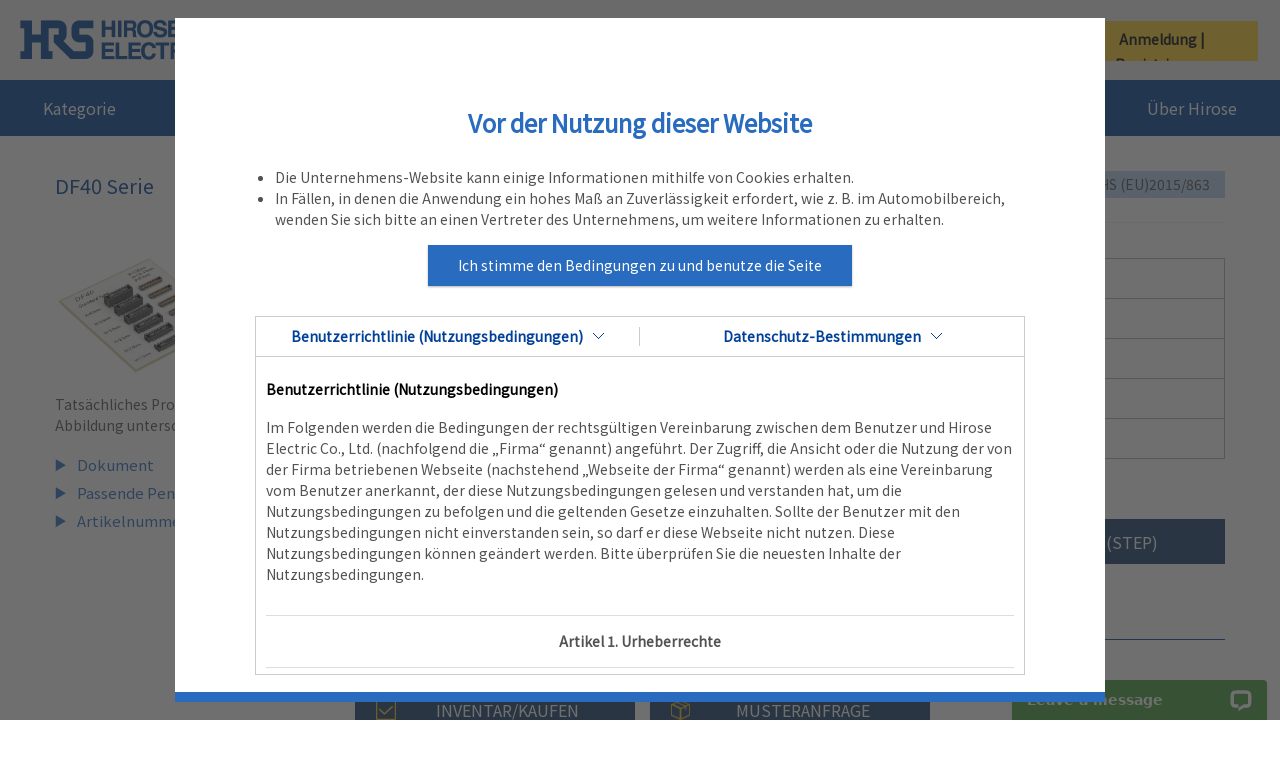

--- FILE ---
content_type: text/html;charset=UTF-8
request_url: https://www.hirose.com/de/product/p/CL0684-4151-0-51
body_size: 494604
content:
<!DOCTYPE html>
<html lang="de">
<head>
	<title>
		DF40HC(3.0)-100DS-0.4V(51 - HIROSE Electric Firmengruppe [Steckverbinder]</title>

	<meta http-equiv="Content-Type" content="text/html; charset=utf-8"/>
	<meta http-equiv="X-UA-Compatible" content="IE=10; IE=9; IE=8; IE=7; IE=EDGE" />
	<meta charset="utf-8">
	<meta name="viewport" content="width=device-width, initial-scale=1, user-scalable=no">
	
	
	<meta name="keywords">
<meta name="description">
<meta name="robots" content="index,follow">
<link rel="shortcut icon" type="image/x-icon" media="all" href="/_ui/responsive/theme-lambda/images/favicon.ico" />
		<link rel="stylesheet" type="text/css" media="all" href="/_ui/responsive/theme-lambda/css/style.css"/>
		<link rel="stylesheet" type="text/css" media="all" href="/_ui/responsive/theme-lambda/css/hrs-corporate.css"/>
		<link rel="stylesheet" type="text/css" media="all" href="/_ui/addons/hrscustomerticketaddon/responsive/common/css/hrscustomerticketaddon.css"/>
		<link rel="stylesheet" type="text/css" media="all" href="/_ui/addons/smarteditaddon/responsive/common/css/smarteditaddon.css"/>
		<script type="text/javascript" src="/_ui/shared/js/analyticsmediator.js"></script>
<!-- Google Tag Manager -->
<script>(function(w,d,s,l,i){w[l]=w[l]||[];w[l].push({'gtm.start':
new Date().getTime(),event:'gtm.js'});var f=d.getElementsByTagName(s)[0],
j=d.createElement(s),dl=l!='dataLayer'?'&l='+l:'';j.async=true;j.src=
'https://www.googletagmanager.com/gtm.js?id='+i+dl;f.parentNode.insertBefore(j,f);
})(window,document,'script','dataLayer','GTM-MDGBN9W');</script>
<!-- End Google Tag Manager -->




  







</head>

<body class="page-productDetails pageType-ProductPage template-pages-product-productLayout2Page  smartedit-page-uid-productDetails smartedit-page-uuid-eyJpdGVtSWQiOiJwcm9kdWN0RGV0YWlscyIsImNhdGFsb2dJZCI6InByb2R1Y3RDb250ZW50Q2F0YWxvZyIsImNhdGFsb2dWZXJzaW9uIjoiT25saW5lIn0= smartedit-catalog-version-uuid-productContentCatalog/Online  language-de">

    <noscript>

        <input type="checkbox" class="hrs-noscript-close" id="hrs-noscript-close">

        <div class="hrs-noscript-overlay"></div>

        <div class="hrs-noscript">

            <p class="hrs-noscript-title text-hrsred">HRS site requires JavaScript to render the code and preview areas in this view.</p>

            <p class="mb20">Need to know how to enable JavaScript? <a href="http://enable-javascript.com/" target="_blank" rel="noopener">Go here.</a></p>

            <label class="btn-hrsborder" for="hrs-noscript-close">Close this, use anyway.</label>

        </div>

    </noscript>

	<!-- Google Tag Manager (noscript) -->
<noscript><iframe src="https://www.googletagmanager.com/ns.html?id=GTM-MDGBN9W"
height="0" width="0" style="display:none;visibility:hidden"></iframe></noscript>
<!-- End Google Tag Manager (noscript) --><main id="whole" data-currency-iso-code="USD">
           <header class="header hdprod-product hdprod head-sec is-normal">

        <div class="hdprod-topbar bg-hrsbase mobile-hidden">
            <div class="container container-pd">

                <ul class="hdprod-topbar-links">
                    <li class="text-left">
                    <a class="hrs-flex" href="/de/product">
                        <img src="/_ui/responsive/theme-lambda/images/logo.png" alt="HRS Logo" class="img-responsive logo-img-pd" height="40">
                    </a>
                    </li>
                </ul>

                <div class="pull-right hrs-flex hidden-xs header-flex">


                <div class="hdprod-search-box-logout">
	                        <form action="/de/product/keyword-search" method="get" class="hrs-search-form ">
	                            <script type="text/javascript">
	                                window.onload = function(){
	                                    var i = document.getElementById('hdprodSearchInput');
	                                    i.value = "";
	                                    i.classList += " is-clear-on-load ";
	                                };
	                            </script>
	                            <div class="search-box-flex">
	                                <input id="hdprodSearchInput" type="text" name="keyword" value="" autocomplete="off" placeholder="Schlüsselwort, Produktname oder HRS-Code eingeben"/>
	                                <input type="submit" id="hdprodSearchSubmit" class="js-search-toggle js-enable-after-load" value="Erweiterte Suche"/>
	                            </div>
	                            </form>
	                        <div class="hdprod-searchres-container"></div>
	                    </div>
                	<div class="hrs-lang-switcher">
                            <form id="lang-form" action="/de/product/_s/language" method="post"><span><img src="/_ui/responsive/theme-lambda/images/Langage.png" alt="Language" width="54" class="langimg"></span>
                                <select id="lang-selector" name="code">
                                    <option value="en">English</option>
                                    <option value="ja">日本語</option>
                                    <option value="ko">한국어</option>
                                    <option value="zh">简体中文</option>
                                    <option value="fr">Francais</option>
                                    <option value="de">Deutsch</option>
                                    <option value="ru">Русский</option>
                                    </select>
                                <ul class="disp-hrs-lang-switcher">
                                    <li value="en" >>English</li>
                                    <li value="ja" >>日本語</li>
                                    <li value="ko" >>한국어</li>
                                    <li value="zh" >>简体中文</li>
                                    <li value="fr" >>Francais</li>
                                    <li value="de" selected="selected">>Deutsch</li>
                                    <li value="ru" >>Русский</li>
                                    </ul>
                            <div>
<input type="hidden" name="CSRFToken" value="d25a960f-8a31-4117-85dc-74989d822184" />
</div></form></div>
                    <ul class="mb0 hdprod-topbar-account">
                            <div class = "login-signup-tab">
                            	<a  class="login-signup-tab-title">Anmeldung | Registrierung</a>
                                <div class = "disp-hrs-login">

                                    <div class="login-close">
                                          <div id="buttonbt" class="login-close-icon" aria-label="Close">✕</div>
                                    </div>

                                    <form id="loginForm" class="hrs-form hrs-acc-login js-form-validate" action="/product/j_spring_security_check" method="post"><div class="form-group">
				<input id="j_username" name="j_username" class="form-control form-control" tabindex="1" placeholder="Bitte geben Sie Ihre E-Mail-Adresse ein" type="text" value="" maxlength="255" autocomplete="email"/></div>
		<div class="form-group">
				<label class="" for="j_password">
			</label>
		<input id="j_password" name="j_password" class="form-control" tabindex="2" placeholder="Passwort darf nicht frei gelassen werden" type="password" value="" autocomplete="password"/></div>
		<div class="form-group-login">

                                            <a href="javascript:void(0);" tabindex="5" class="forgot-password forgot-password-hide">
                                                <ycommerce:testId code="login_forgotPassword_link">
                                                    <a href="#" data-link="/de/product/login/pw/request" class="js-password-forgotten" data-cbox-title="">
                                                        Haben Sie Ihr Passwort vergessen?</a>
                                                </ycommerce:testId>
                                            </a>
                                            <label for="remember" class="hrs-checkbox">
                                                <input type="checkbox" tabindex="3" class="" name="remember-me" id="remember">

                                                <span class="hrs-checkbox-input hrs-checkbox-input-padding"></span>
                                                Angemeldet bleiben</label>
                                        </div>

                                        <div class="form-group-login mt10">
                                            <div class="row">
                                                <div class="loginbtn-col">
                                                    <button type="submit" name="login-submit" id="login-submit" tabindex="4"
                                                            class="form-control btn btn-login btn-hrsbase-login js-login-submit">
                                                        Anmeldung</button>
                                                </div>
                                            </div>
                                        </div>

                                        <div class="clearfix"></div>

                                        <input type="hidden" id="geoCountry" value="" />

                                        <div id="hrsNotMember">
                                            <a href="/product/faq/detail/q_num/q08/" class="register-notmember">
                                                Was sind die Vorteile einer Mitgliedschaft?</a>

                                            <div class="form-group">
                                                <div class="row">
                                                    <div class="loginbtn-col">
                                                        <a class="form-control btn btn-login btn-hrsbase-login" href="/de/product/login">
                                                            Ein Konto erstellen</a>
                                                    </div>
                                                </div>
                                            </div>
                                        </div>
                                    <div>
<input type="hidden" name="CSRFToken" value="d25a960f-8a31-4117-85dc-74989d822184" />
</div></form><div class="mb75"></div>
                                </div>
                            </div>
 	                        </ul>
                            <div class="logout">
                        </div>

                </div>
            </div>
            <div class="clearfix"></div>
        </div>

		<div class="hdprod-navi-container hdprod-navi-container-main">
	         <div class="container container-pd">
	            <div class="hdprod-navi">
	                <a class="hdprod-logo hrs-flex mobile-logo pc-hidden" href="/de/product">
            			<img src="/_ui/responsive/theme-lambda/images/logo-white.png" alt="HRS Logo" class="img-responsive" width="170">
	                </a>
	                








<div class="hdprod-mainnav-container" style="">
	<ul class="hdprod-mainnav">

		<!-- searchbox mobile -->
		<li class="search-box-mobile-li pc-hidden">
				<form action="/de/product/keyword-search" method="get" class="hrs-search-form ">
					<script type="text/javascript">
						window.onload = function(){
							var i = document.getElementById('hdprodSearchInput');
							i.value = "";
							i.classList += " is-clear-on-load ";
						};
					</script>
					<div class="search-box-mobile">
						<input id="hdprodSearchInput" type="text" name="keyword" value="" autocomplete="off" placeholder="Schlüsselwort, Produktname oder HRS-Code eingeben"/>
						<input type="submit" id="hdprodSearchSubmit" class="js-search-toggle js-enable-after-load" value="Erweiterte Suche"/>
					</div>
					</form>
				<div class="hdprod-searchres-container"></div>
		</li>

		<!-- category mobile -->
		<li class="categorymobile pc-hidden mobile-tabarea-bg">
			<a href="javascript:void(0);">Kategorie</a>
			<ul class="">
				<li class="hdprod-subnav-all">
					<a href="/de/product/category">Alle Kategorien</a>
				</li>
				
					
						
							
								<li id="catmobileI-O">
									<a href="javascript:void(0);" class="js-req-cat"
									   data-target="#subCatI-O" data-ajax-url="/de/product/c/level1/I-O" target="">I/O</a>
									<ul id="subCatI-O" class="hdprod-subnav-desc"></ul>
									<div id="opeareacatmobileI-O" class="operationalArea">
										<div style="padding: 15px 5px 10px 5px;">
    <span style="color: #000000;font-size: 18px;"><img src="/_ui/responsive/theme-lambda/images/magnifying-glass.png" alt="spana" width="25">Nützlich Liste der Suchwerkzeuge</span>
    <ul style="list-style: none outside none;">
    <li style="height: 25px;padding: 12px 5px 14px 0px;font-size: 15px;"><a href="/de/product/c/all?q=%3Aname-asc%3AproductType%3Atool&text=" target="_blank">&nbsp;&nbsp;>Vorrichtung/Vorrichtungswerkzeugsuche</a></li>
    <li style="height: 25px;padding: 12px 5px 14px 0px;font-size: 15px;"><a href="/de/product/pr/Harness_Products_Small_Lots/" target="_blank">&nbsp;&nbsp;> Nutzen Sie die Prototypen-Agenturliste</a></li>
    <li style="height: 25px;padding: 12px 5px 14px 0px;font-size: 15px;"><a href="/de/product/harness" target="_blank">&nbsp;&nbsp;> Koaxialkabelbaum-Adapter Produktsuche</a></li>
    <li style="height: 25px;padding: 12px 5px 14px 0px;font-size: 15px;"><a href="/product/en/pr/switch_sensor/" target="_blank">&nbsp;&nbsp;> Schalter und Sensoren</a></li>
    </ul>
    </div>
    <div style="padding: 15px 5px 10px 5px;">
    <span style="color: #000000;font-size: 18px;"><img src="/_ui/responsive/theme-lambda/images/select-map.png" alt="checkCircle" width="25">Typ Eine weitere Auswahlkarte</span>
    <ul style="list-style: none outside none;">
    <li style="height: 25px;padding: 12px 5px 14px 0px;font-size: 15px;"><a href="/de/product/pr/Micro_Board_to_Board_Select_Map/" target="_blank">&nbsp;&nbsp;> Steckverbinder mit schmalem Rastermaß</a></li>
    <li style="height: 25px;padding: 12px 5px 14px 0px;font-size: 15px;"><a href="/de/product/pr/FPC_FFC_Select_Map/" target="_blank">&nbsp;&nbsp;> FPC/FFC-Stecker</a></li>
    <li style="height: 25px;padding: 12px 5px 14px 0px;font-size: 15px;"><a href="/de/product/pr/Board_to_Wire_Select_Map/" target="_blank">&nbsp;&nbsp;> Kabelstecker mit Platine</a></li>
    <li style="height: 25px;padding: 12px 5px 14px 0px;font-size: 15px;"><a href="" target="_blank">&nbsp;&nbsp;> 10 empfohlene Kfz-Anschlüsse</a ></li>
    <li style="height: 25px;padding: 12px 5px 14px 0px;font-size: 15px;"><a href="/de/product/pr/industrial_ethernet/" target="_blank">&nbsp;&nbsp;> Industrial Ethernet-kompatibler Schnittstellenstecker</a></li>
    </ul>
    </div>
    
									</div>
								</li>

							
							
						
					
				
					
						
							
								<li id="catmobileStandard-Products">
									<a href="javascript:void(0);" class="js-req-cat"
									   data-target="#subCatStandard-Products" data-ajax-url="/de/product/c/level1/Standard-Products" target="">Standard-Produkte</a>
									<ul id="subCatStandard-Products" class="hdprod-subnav-desc"></ul>
									<div id="opeareacatmobileStandard-Products" class="operationalArea">
										<div style="padding: 15px 5px 10px 5px;">
    <span style="color: #000000;font-size: 18px;"><img src="/_ui/responsive/theme-lambda/images/magnifying-glass.png" alt="spana" width="25">Nützlich Liste der Suchwerkzeuge</span>
    <ul style="list-style: none outside none;">
    <li style="height: 25px;padding: 12px 5px 14px 0px;font-size: 15px;"><a href="/de/product/c/all?q=%3Aname-asc%3AproductType%3Atool&text=" target="_blank">&nbsp;&nbsp;>Vorrichtung/Vorrichtungswerkzeugsuche</a></li>
    <li style="height: 25px;padding: 12px 5px 14px 0px;font-size: 15px;"><a href="/de/product/pr/Harness_Products_Small_Lots/" target="_blank">&nbsp;&nbsp;> Nutzen Sie die Prototypen-Agenturliste</a></li>
    <li style="height: 25px;padding: 12px 5px 14px 0px;font-size: 15px;"><a href="/de/product/harness" target="_blank">&nbsp;&nbsp;> Koaxialkabelbaum-Adapter Produktsuche</a></li>
    <li style="height: 25px;padding: 12px 5px 14px 0px;font-size: 15px;"><a href="/product/en/pr/switch_sensor/" target="_blank">&nbsp;&nbsp;> Schalter und Sensoren</a></li>
    </ul>
    </div>
    <div style="padding: 15px 5px 10px 5px;">
    <span style="color: #000000;font-size: 18px;"><img src="/_ui/responsive/theme-lambda/images/select-map.png" alt="checkCircle" width="25">Typ Eine weitere Auswahlkarte</span>
    <ul style="list-style: none outside none;">
    <li style="height: 25px;padding: 12px 5px 14px 0px;font-size: 15px;"><a href="/de/product/pr/Micro_Board_to_Board_Select_Map/" target="_blank">&nbsp;&nbsp;> Steckverbinder mit schmalem Rastermaß</a></li>
    <li style="height: 25px;padding: 12px 5px 14px 0px;font-size: 15px;"><a href="/de/product/pr/FPC_FFC_Select_Map/" target="_blank">&nbsp;&nbsp;> FPC/FFC-Stecker</a></li>
    <li style="height: 25px;padding: 12px 5px 14px 0px;font-size: 15px;"><a href="/de/product/pr/Board_to_Wire_Select_Map/" target="_blank">&nbsp;&nbsp;> Kabelstecker mit Platine</a></li>
    <li style="height: 25px;padding: 12px 5px 14px 0px;font-size: 15px;"><a href="" target="_blank">&nbsp;&nbsp;> 10 empfohlene Kfz-Anschlüsse</a ></li>
    <li style="height: 25px;padding: 12px 5px 14px 0px;font-size: 15px;"><a href="/de/product/pr/industrial_ethernet/" target="_blank">&nbsp;&nbsp;> Industrial Ethernet-kompatibler Schnittstellenstecker</a></li>
    </ul>
    </div>
    
									</div>
								</li>

							
							
						
					
				
					
						
							
								<li id="catmobileWire-to-Board">
									<a href="javascript:void(0);" class="js-req-cat"
									   data-target="#subCatWire-to-Board" data-ajax-url="/de/product/c/level1/Wire-to-Board" target="">Wire-to-Board</a>
									<ul id="subCatWire-to-Board" class="hdprod-subnav-desc"></ul>
									<div id="opeareacatmobileWire-to-Board" class="operationalArea">
										<div style="padding: 15px 5px 10px 5px;">
    <span style="color: #000000;font-size: 18px;"><img src="/_ui/responsive/theme-lambda/images/magnifying-glass.png" alt="spana" width="25">Nützlich Liste der Suchwerkzeuge</span>
    <ul style="list-style: none outside none;">
    <li style="height: 25px;padding: 12px 5px 14px 0px;font-size: 15px;"><a href="/de/product/c/all?q=%3Aname-asc%3AproductType%3Atool&text=" target="_blank">&nbsp;&nbsp;>Vorrichtung/Vorrichtungswerkzeugsuche</a></li>
    <li style="height: 25px;padding: 12px 5px 14px 0px;font-size: 15px;"><a href="/de/product/pr/Harness_Products_Small_Lots/" target="_blank">&nbsp;&nbsp;> Nutzen Sie die Prototypen-Agenturliste</a></li>
    <li style="height: 25px;padding: 12px 5px 14px 0px;font-size: 15px;"><a href="/de/product/harness" target="_blank">&nbsp;&nbsp;> Koaxialkabelbaum-Adapter Produktsuche</a></li>
    <li style="height: 25px;padding: 12px 5px 14px 0px;font-size: 15px;"><a href="/product/en/pr/switch_sensor/" target="_blank">&nbsp;&nbsp;> Schalter und Sensoren</a></li>
    </ul>
    </div>
    <div style="padding: 15px 5px 10px 5px;">
        <span style="color: #000000;font-size: 18px;"><img src="/_ui/responsive/theme-lambda/images/select-map.png" alt="checkCircle" width="25">Verwandte Marken</span>
        <ul style="list-style: none outside none;">
        <li style="height: 25px;padding: 12px 5px 14px 0px;font-size: 15px;"><a href="/en/product/pr/EnerBee/" target="_blank">&nbsp;&nbsp;> Kabelanschlüsse für Stromquelle EnerBee™</a></li>
        <li style="height: 25px;padding: 12px 5px 14px 0px;font-size: 15px;"><a href="/en/product/pr/Signal_Bee/" target="_blank">&nbsp;&nbsp;> Kabelanschluss für Signale SignalBee™</a></li> <li style="height: 25px;padding: 12px 5px 14px 0px;font-size: 15px;"><a href="/en/product/pr/Board_to_Wire_Select_Map/" target="_blank">&nbsp;&nbsp;> Cable connector with board</a></li> <li style="height: 25px;padding: 12px 5px 14px 0px;font-size: 15px;"><a href="" target="_blank ">&nbsp;&nbsp;> Top 10 recommended automotive connectors</a></li>
        <li style="height: 25px;padding: 12px 5px 14px 0px;font-size: 15px;"><a href="/en/product/pr/SnapBee/" target="_blank">&nbsp;&nbsp;> SnapBee™-System für vertikale Verriegelung</a></li>
        </ul>
        </div>
        
									</div>
								</li>

							
							
						
					
				
					
						
							
								<li id="catmobileBoard-to-Board-Board-to-FPC">
									<a href="javascript:void(0);" class="js-req-cat"
									   data-target="#subCatBoard-to-Board-Board-to-FPC" data-ajax-url="/de/product/c/level1/Board-to-Board-Board-to-FPC" target="">Board-to-Board, Board-to-FPC</a>
									<ul id="subCatBoard-to-Board-Board-to-FPC" class="hdprod-subnav-desc"></ul>
									<div id="opeareacatmobileBoard-to-Board-Board-to-FPC" class="operationalArea">
										<div style="padding: 15px 5px 10px 5px;">
    <span style="color: #000000;font-size: 18px;"><img src="/_ui/responsive/theme-lambda/images/magnifying-glass.png" alt="spana" width="25">Nützlich Liste der Suchwerkzeuge</span>
    <ul style="list-style: none outside none;">
    <li style="height: 25px;padding: 12px 5px 14px 0px;font-size: 15px;"><a href="/de/product/c/all?q=%3Aname-asc%3AproductType%3Atool&text=" target="_blank">&nbsp;&nbsp;>Vorrichtung/Vorrichtungswerkzeugsuche</a></li>
    <li style="height: 25px;padding: 12px 5px 14px 0px;font-size: 15px;"><a href="/de/product/pr/Harness_Products_Small_Lots/" target="_blank">&nbsp;&nbsp;> Nutzen Sie die Prototypen-Agenturliste</a></li>
    <li style="height: 25px;padding: 12px 5px 14px 0px;font-size: 15px;"><a href="/de/product/harness" target="_blank">&nbsp;&nbsp;> Koaxialkabelbaum-Adapter Produktsuche</a></li>
    <li style="height: 25px;padding: 12px 5px 14px 0px;font-size: 15px;"><a href="/product/en/pr/switch_sensor/" target="_blank">&nbsp;&nbsp;> Schalter und Sensoren</a></li>
    </ul>
    </div>
    <div style="padding: 15px 5px 10px 5px;">
        <span style="color: #000000;font-size: 18px;"><img src="/_ui/responsive/theme-lambda/images/select-map.png" alt="checkCircle" width="25">Typ Eine weitere Auswahlkarte</span>
        <ul style="list-style: none outside none;">
        <li style="height: 25px;padding: 12px 5px 14px 0px;font-size: 15px;"><a href="/de/product/pr/Micro_Board_to_Board_Select_Map/" target="_blank">&nbsp;&nbsp;> Steckverbinder mit schmalem Rastermaß</a></li>
        <li style="height: 25px;padding: 12px 5px 14px 0px;font-size: 15px;"><a href="/de/product/pr/FPC_FFC_Select_Map/" target="_blank">&nbsp;&nbsp;> FPC/FFC-Stecker</a></li>
        </ul>
        </div>
        
    
									</div>
								</li>

							
							
						
					
				
					
						
							
								<li id="catmobileFPC-FFC">
									<a href="javascript:void(0);" class="js-req-cat"
									   data-target="#subCatFPC-FFC" data-ajax-url="/de/product/c/level1/FPC-FFC" target="">FPC/FFC</a>
									<ul id="subCatFPC-FFC" class="hdprod-subnav-desc"></ul>
									<div id="opeareacatmobileFPC-FFC" class="operationalArea">
										<div style="padding: 15px 5px 10px 5px;">
    <span style="color: #000000;font-size: 18px;"><img src="/_ui/responsive/theme-lambda/images/magnifying-glass.png" alt="spana" width="25">Nützlich Liste der Suchwerkzeuge</span>
    <ul style="list-style: none outside none;">
    <li style="height: 25px;padding: 12px 5px 14px 0px;font-size: 15px;"><a href="/de/product/c/all?q=%3Aname-asc%3AproductType%3Atool&text=" target="_blank">&nbsp;&nbsp;>Vorrichtung/Vorrichtungswerkzeugsuche</a></li>
    <li style="height: 25px;padding: 12px 5px 14px 0px;font-size: 15px;"><a href="/de/product/pr/Harness_Products_Small_Lots/" target="_blank">&nbsp;&nbsp;> Nutzen Sie die Prototypen-Agenturliste</a></li>
    <li style="height: 25px;padding: 12px 5px 14px 0px;font-size: 15px;"><a href="/de/product/harness" target="_blank">&nbsp;&nbsp;> Koaxialkabelbaum-Adapter Produktsuche</a></li>
    <li style="height: 25px;padding: 12px 5px 14px 0px;font-size: 15px;"><a href="/product/en/pr/switch_sensor/" target="_blank">&nbsp;&nbsp;> Schalter und Sensoren</a></li>
    </ul>
    </div>
    <div style="padding: 15px 5px 10px 5px;">
        <span style="color: #000000;font-size: 18px;"><img src="/_ui/responsive/theme-lambda/images/select-map.png" alt="checkCircle" width="25">Typ Eine weitere Auswahlkarte</span>
        <ul style="list-style: none outside none;">
        <li style="height: 25px;padding: 12px 5px 14px 0px;font-size: 15px;"><a href="/de/product/pr/FPC_FFC_Select_Map/" target="_blank">&nbsp;&nbsp;> FPC/FFC-Stecker</a></li>
        </ul>
        </div>
        
        
    
									</div>
								</li>

							
							
						
					
				
					
						
							
								<li id="catmobileRF-Coaxial">
									<a href="javascript:void(0);" class="js-req-cat"
									   data-target="#subCatRF-Coaxial" data-ajax-url="/de/product/c/level1/RF-Coaxial" target="">RF/Koaxial</a>
									<ul id="subCatRF-Coaxial" class="hdprod-subnav-desc"></ul>
									<div id="opeareacatmobileRF-Coaxial" class="operationalArea">
										<div style="padding: 15px 5px 10px 5px;">
    <span style="color: #000000;font-size: 18px;"><img src="/_ui/responsive/theme-lambda/images/magnifying-glass.png" alt="spana" width="25">Nützlich Liste der Suchwerkzeuge</span>
    <ul style="list-style: none outside none;">
    <li style="height: 25px;padding: 12px 5px 14px 0px;font-size: 15px;"><a href="/de/product/c/all?q=%3Aname-asc%3AproductType%3Atool&text=" target="_blank">&nbsp;&nbsp;>Vorrichtung/Vorrichtungswerkzeugsuche</a></li>
    <li style="height: 25px;padding: 12px 5px 14px 0px;font-size: 15px;"><a href="/de/product/pr/Harness_Products_Small_Lots/" target="_blank">&nbsp;&nbsp;> Nutzen Sie die Prototypen-Agenturliste</a></li>
    <li style="height: 25px;padding: 12px 5px 14px 0px;font-size: 15px;"><a href="/de/product/harness" target="_blank">&nbsp;&nbsp;> Koaxialkabelbaum-Adapter Produktsuche</a></li>
    <li style="height: 25px;padding: 12px 5px 14px 0px;font-size: 15px;"><a href="/product/en/pr/switch_sensor/" target="_blank">&nbsp;&nbsp;> Schalter und Sensoren</a></li>
    </ul>
    </div>
    <div style="padding: 15px 5px 10px 5px;">
        <span style="color: #000000;font-size: 18px;"><img src="/_ui/responsive/theme-lambda/images/select-map.png" alt="checkCircle" width="25">Typ Eine weitere Auswahlkarte</span>
        <ul style="list-style: none outside none;">
        <li style="height: 25px;padding: 12px 5px 14px 0px;font-size: 15px;"><a href="/en/product/jp/pr/mmwave/" target="_blank">&nbsp;&nbsp;> Anschlüsse für mmWave</a></li>
        <li style="height: 25px;padding: 12px 5px 14px 0px;font-size: 15px;"><a href="/ja/product/pr/fl_coaxbridge/" target="_blank">&nbsp;&nbsp;> FL CoaxBridge™</a></li>
        <li style="height: 25px;padding: 12px 5px 14px 0px;font-size: 15px;"><a href="/ja/product/jp/pr/f6/" target="_blank">&nbsp;&nbsp;> Verbesserung der Produktionskosten mit MS Inspection Probe</a></li>
        <li style="height: 25px;padding: 12px 5px 14px 0px;font-size: 15px;"><a href="/ja/product/jp/pr/4k8k/" target="_blank">&nbsp;&nbsp;> 4K/8K Superhigh-Definition-Grafiksignal</a></li>
        <li style="height: 25px;padding: 12px 5px 14px 0px;font-size: 15px;"><a href="/en/product/jp/pr/12g_sdi/" target="_blank">&nbsp;&nbsp;> 12G-SDI-kompatible BNC75-Serie</a></li>
        </ul>
        </div>
        
        
    
									</div>
								</li>

							
							
						
					
				
					
						
							
								<li id="catmobileFiber-Optic-Connector">
									<a href="javascript:void(0);" class="js-req-cat"
									   data-target="#subCatFiber-Optic-Connector" data-ajax-url="/de/product/c/level1/Fiber-Optic-Connector" target="">LWL-Steckverbinder</a>
									<ul id="subCatFiber-Optic-Connector" class="hdprod-subnav-desc"></ul>
									<div id="opeareacatmobileFiber-Optic-Connector" class="operationalArea">
										<div style="padding: 15px 5px 10px 5px;">
    <span style="color: #000000;font-size: 18px;"><img src="/_ui/responsive/theme-lambda/images/magnifying-glass.png" alt="spana" width="25">Nützlich Liste der Suchwerkzeuge</span>
    <ul style="list-style: none outside none;">
    <li style="height: 25px;padding: 12px 5px 14px 0px;font-size: 15px;"><a href="/de/product/c/all?q=%3Aname-asc%3AproductType%3Atool&text=" target="_blank">&nbsp;&nbsp;>Vorrichtung/Vorrichtungswerkzeugsuche</a></li>
    <li style="height: 25px;padding: 12px 5px 14px 0px;font-size: 15px;"><a href="/de/product/pr/Harness_Products_Small_Lots/" target="_blank">&nbsp;&nbsp;> Nutzen Sie die Prototypen-Agenturliste</a></li>
    <li style="height: 25px;padding: 12px 5px 14px 0px;font-size: 15px;"><a href="/de/product/harness" target="_blank">&nbsp;&nbsp;> Koaxialkabelbaum-Adapter Produktsuche</a></li>
    <li style="height: 25px;padding: 12px 5px 14px 0px;font-size: 15px;"><a href="/product/en/pr/switch_sensor/" target="_blank">&nbsp;&nbsp;> Schalter und Sensoren</a></li>
    </ul>
    </div>
    <div style="padding: 15px 5px 10px 5px;">
    <span style="color: #000000;font-size: 18px;"><img src="/_ui/responsive/theme-lambda/images/select-map.png" alt="checkCircle" width="25">Typ Eine weitere Auswahlkarte</span>
    <ul style="list-style: none outside none;">
    <li style="height: 25px;padding: 12px 5px 14px 0px;font-size: 15px;"><a href="/de/product/pr/Micro_Board_to_Board_Select_Map/" target="_blank">&nbsp;&nbsp;> Steckverbinder mit schmalem Rastermaß</a></li>
    <li style="height: 25px;padding: 12px 5px 14px 0px;font-size: 15px;"><a href="/de/product/pr/FPC_FFC_Select_Map/" target="_blank">&nbsp;&nbsp;> FPC/FFC-Stecker</a></li>
    <li style="height: 25px;padding: 12px 5px 14px 0px;font-size: 15px;"><a href="/de/product/pr/Board_to_Wire_Select_Map/" target="_blank">&nbsp;&nbsp;> Kabelstecker mit Platine</a></li>
    <li style="height: 25px;padding: 12px 5px 14px 0px;font-size: 15px;"><a href="" target="_blank">&nbsp;&nbsp;> 10 empfohlene Kfz-Anschlüsse</a ></li>
    <li style="height: 25px;padding: 12px 5px 14px 0px;font-size: 15px;"><a href="/de/product/pr/industrial_ethernet/" target="_blank">&nbsp;&nbsp;> Industrial Ethernet-kompatibler Schnittstellenstecker</a></li>
    </ul>
    </div>
    
									</div>
								</li>

							
							
						
					
				
					
						
							
								<li id="catmobileModular-Jack-Plug">
									<a href="javascript:void(0);" class="js-req-cat"
									   data-target="#subCatModular-Jack-Plug" data-ajax-url="/de/product/c/level1/Modular-Jack-Plug" target="">Modulare Stecker/Buchsen-Steckverbinder</a>
									<ul id="subCatModular-Jack-Plug" class="hdprod-subnav-desc"></ul>
									<div id="opeareacatmobileModular-Jack-Plug" class="operationalArea">
										<div style="padding: 15px 5px 10px 5px;">
    <span style="color: #000000;font-size: 18px;"><img src="/_ui/responsive/theme-lambda/images/magnifying-glass.png" alt="spana" width="25">Nützlich Liste der Suchwerkzeuge</span>
    <ul style="list-style: none outside none;">
    <li style="height: 25px;padding: 12px 5px 14px 0px;font-size: 15px;"><a href="/de/product/c/all?q=%3Aname-asc%3AproductType%3Atool&text=" target="_blank">&nbsp;&nbsp;>Vorrichtung/Vorrichtungswerkzeugsuche</a></li>
    <li style="height: 25px;padding: 12px 5px 14px 0px;font-size: 15px;"><a href="/de/product/pr/Harness_Products_Small_Lots/" target="_blank">&nbsp;&nbsp;> Nutzen Sie die Prototypen-Agenturliste</a></li>
    <li style="height: 25px;padding: 12px 5px 14px 0px;font-size: 15px;"><a href="/de/product/harness" target="_blank">&nbsp;&nbsp;> Koaxialkabelbaum-Adapter Produktsuche</a></li>
    <li style="height: 25px;padding: 12px 5px 14px 0px;font-size: 15px;"><a href="/product/en/pr/switch_sensor/" target="_blank">&nbsp;&nbsp;> Schalter und Sensoren</a></li>
    </ul>
    </div>
    <div style="padding: 15px 5px 10px 5px;">
    <span style="color: #000000;font-size: 18px;"><img src="/_ui/responsive/theme-lambda/images/select-map.png" alt="checkCircle" width="25">Typ Eine weitere Auswahlkarte</span>
    <ul style="list-style: none outside none;">
    <li style="height: 25px;padding: 12px 5px 14px 0px;font-size: 15px;"><a href="/de/product/pr/Micro_Board_to_Board_Select_Map/" target="_blank">&nbsp;&nbsp;> Steckverbinder mit schmalem Rastermaß</a></li>
    <li style="height: 25px;padding: 12px 5px 14px 0px;font-size: 15px;"><a href="/de/product/pr/FPC_FFC_Select_Map/" target="_blank">&nbsp;&nbsp;> FPC/FFC-Stecker</a></li>
    <li style="height: 25px;padding: 12px 5px 14px 0px;font-size: 15px;"><a href="/de/product/pr/Board_to_Wire_Select_Map/" target="_blank">&nbsp;&nbsp;> Kabelstecker mit Platine</a></li>
    <li style="height: 25px;padding: 12px 5px 14px 0px;font-size: 15px;"><a href="" target="_blank">&nbsp;&nbsp;> 10 empfohlene Kfz-Anschlüsse</a ></li>
    <li style="height: 25px;padding: 12px 5px 14px 0px;font-size: 15px;"><a href="/de/product/pr/industrial_ethernet/" target="_blank">&nbsp;&nbsp;> Industrial Ethernet-kompatibler Schnittstellenstecker</a></li>
    </ul>
    </div>
    
									</div>
								</li>

							
							
						
					
				
					
						
							
								<li id="catmobileWire-to-Wire">
									<a href="javascript:void(0);" class="js-req-cat"
									   data-target="#subCatWire-to-Wire" data-ajax-url="/de/product/c/level1/Wire-to-Wire" target="">Wire-to-Wire</a>
									<ul id="subCatWire-to-Wire" class="hdprod-subnav-desc"></ul>
									<div id="opeareacatmobileWire-to-Wire" class="operationalArea">
										<div style="padding: 15px 5px 10px 5px;">
    <span style="color: #000000;font-size: 18px;"><img src="/_ui/responsive/theme-lambda/images/magnifying-glass.png" alt="spana" width="25">Nützlich Liste der Suchwerkzeuge</span>
    <ul style="list-style: none outside none;">
    <li style="height: 25px;padding: 12px 5px 14px 0px;font-size: 15px;"><a href="/de/product/c/all?q=%3Aname-asc%3AproductType%3Atool&text=" target="_blank">&nbsp;&nbsp;>Vorrichtung/Vorrichtungswerkzeugsuche</a></li>
    <li style="height: 25px;padding: 12px 5px 14px 0px;font-size: 15px;"><a href="/de/product/pr/Harness_Products_Small_Lots/" target="_blank">&nbsp;&nbsp;> Nutzen Sie die Prototypen-Agenturliste</a></li>
    <li style="height: 25px;padding: 12px 5px 14px 0px;font-size: 15px;"><a href="/de/product/harness" target="_blank">&nbsp;&nbsp;> Koaxialkabelbaum-Adapter Produktsuche</a></li>
    <li style="height: 25px;padding: 12px 5px 14px 0px;font-size: 15px;"><a href="/product/en/pr/switch_sensor/" target="_blank">&nbsp;&nbsp;> Schalter und Sensoren</a></li>
    </ul>
    </div>
    <div style="padding: 15px 5px 10px 5px;">
    <span style="color: #000000;font-size: 18px;"><img src="/_ui/responsive/theme-lambda/images/select-map.png" alt="checkCircle" width="25">Typ Eine weitere Auswahlkarte</span>
    <ul style="list-style: none outside none;">
    <li style="height: 25px;padding: 12px 5px 14px 0px;font-size: 15px;"><a href="/de/product/pr/Micro_Board_to_Board_Select_Map/" target="_blank">&nbsp;&nbsp;> Steckverbinder mit schmalem Rastermaß</a></li>
    <li style="height: 25px;padding: 12px 5px 14px 0px;font-size: 15px;"><a href="/de/product/pr/FPC_FFC_Select_Map/" target="_blank">&nbsp;&nbsp;> FPC/FFC-Stecker</a></li>
    <li style="height: 25px;padding: 12px 5px 14px 0px;font-size: 15px;"><a href="/de/product/pr/Board_to_Wire_Select_Map/" target="_blank">&nbsp;&nbsp;> Kabelstecker mit Platine</a></li>
    <li style="height: 25px;padding: 12px 5px 14px 0px;font-size: 15px;"><a href="" target="_blank">&nbsp;&nbsp;> 10 empfohlene Kfz-Anschlüsse</a ></li>
    <li style="height: 25px;padding: 12px 5px 14px 0px;font-size: 15px;"><a href="/de/product/pr/industrial_ethernet/" target="_blank">&nbsp;&nbsp;> Industrial Ethernet-kompatibler Schnittstellenstecker</a></li>
    </ul>
    </div>
    
									</div>
								</li>

							
							
						
					
				
					
						
							
								<li id="catmobileIC-Card-IC-Socket">
									<a href="javascript:void(0);" class="js-req-cat"
									   data-target="#subCatIC-Card-IC-Socket" data-ajax-url="/de/product/c/level1/IC-Card-IC-Socket" target="">IC-Karte/ IC-Sockel</a>
									<ul id="subCatIC-Card-IC-Socket" class="hdprod-subnav-desc"></ul>
									<div id="opeareacatmobileIC-Card-IC-Socket" class="operationalArea">
										<div style="padding: 15px 5px 10px 5px;">
    <span style="color: #000000;font-size: 18px;"><img src="/_ui/responsive/theme-lambda/images/magnifying-glass.png" alt="spana" width="25">Nützlich Liste der Suchwerkzeuge</span>
    <ul style="list-style: none outside none;">
    <li style="height: 25px;padding: 12px 5px 14px 0px;font-size: 15px;"><a href="/de/product/c/all?q=%3Aname-asc%3AproductType%3Atool&text=" target="_blank">&nbsp;&nbsp;>Vorrichtung/Vorrichtungswerkzeugsuche</a></li>
    <li style="height: 25px;padding: 12px 5px 14px 0px;font-size: 15px;"><a href="/de/product/pr/Harness_Products_Small_Lots/" target="_blank">&nbsp;&nbsp;> Nutzen Sie die Prototypen-Agenturliste</a></li>
    <li style="height: 25px;padding: 12px 5px 14px 0px;font-size: 15px;"><a href="/de/product/harness" target="_blank">&nbsp;&nbsp;> Koaxialkabelbaum-Adapter Produktsuche</a></li>
    <li style="height: 25px;padding: 12px 5px 14px 0px;font-size: 15px;"><a href="/product/en/pr/switch_sensor/" target="_blank">&nbsp;&nbsp;> Schalter und Sensoren</a></li>
    </ul>
    </div>
    <div style="padding: 15px 5px 10px 5px;">
    <span style="color: #000000;font-size: 18px;"><img src="/_ui/responsive/theme-lambda/images/select-map.png" alt="checkCircle" width="25">Typ Eine weitere Auswahlkarte</span>
    <ul style="list-style: none outside none;">
    <li style="height: 25px;padding: 12px 5px 14px 0px;font-size: 15px;"><a href="/de/product/pr/Micro_Board_to_Board_Select_Map/" target="_blank">&nbsp;&nbsp;> Steckverbinder mit schmalem Rastermaß</a></li>
    <li style="height: 25px;padding: 12px 5px 14px 0px;font-size: 15px;"><a href="/de/product/pr/FPC_FFC_Select_Map/" target="_blank">&nbsp;&nbsp;> FPC/FFC-Stecker</a></li>
    <li style="height: 25px;padding: 12px 5px 14px 0px;font-size: 15px;"><a href="/de/product/pr/Board_to_Wire_Select_Map/" target="_blank">&nbsp;&nbsp;> Kabelstecker mit Platine</a></li>
    <li style="height: 25px;padding: 12px 5px 14px 0px;font-size: 15px;"><a href="" target="_blank">&nbsp;&nbsp;> 10 empfohlene Kfz-Anschlüsse</a ></li>
    <li style="height: 25px;padding: 12px 5px 14px 0px;font-size: 15px;"><a href="/de/product/pr/industrial_ethernet/" target="_blank">&nbsp;&nbsp;> Industrial Ethernet-kompatibler Schnittstellenstecker</a></li>
    </ul>
    </div>
    
									</div>
								</li>

							
							
						
					
				
					
						
							
								<li id="catmobileCard-Edge">
									<a href="javascript:void(0);" class="js-req-cat"
									   data-target="#subCatCard-Edge" data-ajax-url="/de/product/c/level1/Card-Edge" target="">Card Edge</a>
									<ul id="subCatCard-Edge" class="hdprod-subnav-desc"></ul>
									<div id="opeareacatmobileCard-Edge" class="operationalArea">
										<div style="padding: 15px 5px 10px 5px;">
    <span style="color: #000000;font-size: 18px;"><img src="/_ui/responsive/theme-lambda/images/magnifying-glass.png" alt="spana" width="25">Nützlich Liste der Suchwerkzeuge</span>
    <ul style="list-style: none outside none;">
    <li style="height: 25px;padding: 12px 5px 14px 0px;font-size: 15px;"><a href="/de/product/c/all?q=%3Aname-asc%3AproductType%3Atool&text=" target="_blank">&nbsp;&nbsp;>Vorrichtung/Vorrichtungswerkzeugsuche</a></li>
    <li style="height: 25px;padding: 12px 5px 14px 0px;font-size: 15px;"><a href="/de/product/pr/Harness_Products_Small_Lots/" target="_blank">&nbsp;&nbsp;> Nutzen Sie die Prototypen-Agenturliste</a></li>
    <li style="height: 25px;padding: 12px 5px 14px 0px;font-size: 15px;"><a href="/de/product/harness" target="_blank">&nbsp;&nbsp;> Koaxialkabelbaum-Adapter Produktsuche</a></li>
    <li style="height: 25px;padding: 12px 5px 14px 0px;font-size: 15px;"><a href="/product/en/pr/switch_sensor/" target="_blank">&nbsp;&nbsp;> Schalter und Sensoren</a></li>
    </ul>
    </div>
    <div style="padding: 15px 5px 10px 5px;">
    <span style="color: #000000;font-size: 18px;"><img src="/_ui/responsive/theme-lambda/images/select-map.png" alt="checkCircle" width="25">Typ Eine weitere Auswahlkarte</span>
    <ul style="list-style: none outside none;">
    <li style="height: 25px;padding: 12px 5px 14px 0px;font-size: 15px;"><a href="/de/product/pr/Micro_Board_to_Board_Select_Map/" target="_blank">&nbsp;&nbsp;> Steckverbinder mit schmalem Rastermaß</a></li>
    <li style="height: 25px;padding: 12px 5px 14px 0px;font-size: 15px;"><a href="/de/product/pr/FPC_FFC_Select_Map/" target="_blank">&nbsp;&nbsp;> FPC/FFC-Stecker</a></li>
    <li style="height: 25px;padding: 12px 5px 14px 0px;font-size: 15px;"><a href="/de/product/pr/Board_to_Wire_Select_Map/" target="_blank">&nbsp;&nbsp;> Kabelstecker mit Platine</a></li>
    <li style="height: 25px;padding: 12px 5px 14px 0px;font-size: 15px;"><a href="" target="_blank">&nbsp;&nbsp;> 10 empfohlene Kfz-Anschlüsse</a ></li>
    <li style="height: 25px;padding: 12px 5px 14px 0px;font-size: 15px;"><a href="/de/product/pr/industrial_ethernet/" target="_blank">&nbsp;&nbsp;> Industrial Ethernet-kompatibler Schnittstellenstecker</a></li>
    </ul>
    </div>
    
									</div>
								</li>

							
							
						
					
				
					
						
							
								<li id="catmobileAutomotive">
									<a href="javascript:void(0);" class="js-req-cat"
									   data-target="#subCatAutomotive" data-ajax-url="/de/product/c/level1/Automotive" target="">Automotive</a>
									<ul id="subCatAutomotive" class="hdprod-subnav-desc"></ul>
									<div id="opeareacatmobileAutomotive" class="operationalArea">
										<div style="padding: 15px 5px 10px 5px;">
    <span style="color: #000000;font-size: 18px;"><img src="/_ui/responsive/theme-lambda/images/magnifying-glass.png" alt="spana" width="25">Nützlich Liste der Suchwerkzeuge</span>
    <ul style="list-style: none outside none;">
    <li style="height: 25px;padding: 12px 5px 14px 0px;font-size: 15px;"><a href="/de/product/c/all?q=%3Aname-asc%3AproductType%3Atool&text=" target="_blank">&nbsp;&nbsp;>Vorrichtung/Vorrichtungswerkzeugsuche</a></li>
    <li style="height: 25px;padding: 12px 5px 14px 0px;font-size: 15px;"><a href="/de/product/pr/Harness_Products_Small_Lots/" target="_blank">&nbsp;&nbsp;> Nutzen Sie die Prototypen-Agenturliste</a></li>
    <li style="height: 25px;padding: 12px 5px 14px 0px;font-size: 15px;"><a href="/de/product/harness" target="_blank">&nbsp;&nbsp;> Koaxialkabelbaum-Adapter Produktsuche</a></li>
    <li style="height: 25px;padding: 12px 5px 14px 0px;font-size: 15px;"><a href="/product/en/pr/switch_sensor/" target="_blank">&nbsp;&nbsp;> Schalter und Sensoren</a></li>
    </ul>
    </div>
    <div style="padding: 15px 5px 10px 5px;">
    <span style="color: #000000;font-size: 18px;"><img src="/_ui/responsive/theme-lambda/images/select-map.png" alt="checkCircle" width="25">Typ Eine weitere Auswahlkarte</span>
    <ul style="list-style: none outside none;">
    <li style="height: 25px;padding: 12px 5px 14px 0px;font-size: 15px;"><a href="/de/product/pr/Micro_Board_to_Board_Select_Map/" target="_blank">&nbsp;&nbsp;> Steckverbinder mit schmalem Rastermaß</a></li>
    <li style="height: 25px;padding: 12px 5px 14px 0px;font-size: 15px;"><a href="/de/product/pr/FPC_FFC_Select_Map/" target="_blank">&nbsp;&nbsp;> FPC/FFC-Stecker</a></li>
    <li style="height: 25px;padding: 12px 5px 14px 0px;font-size: 15px;"><a href="/de/product/pr/Board_to_Wire_Select_Map/" target="_blank">&nbsp;&nbsp;> Kabelstecker mit Platine</a></li>
    <li style="height: 25px;padding: 12px 5px 14px 0px;font-size: 15px;"><a href="" target="_blank">&nbsp;&nbsp;> 10 empfohlene Kfz-Anschlüsse</a ></li>
    <li style="height: 25px;padding: 12px 5px 14px 0px;font-size: 15px;"><a href="/de/product/pr/industrial_ethernet/" target="_blank">&nbsp;&nbsp;> Industrial Ethernet-kompatibler Schnittstellenstecker</a></li>
    </ul>
    </div>
    
									</div>
								</li>

							
							
						
					
				
					
						
							
								<li id="catmobilePower">
									<a href="javascript:void(0);" class="js-req-cat"
									   data-target="#subCatPower" data-ajax-url="/de/product/c/level1/Power" target="">Leistung</a>
									<ul id="subCatPower" class="hdprod-subnav-desc"></ul>
									<div id="opeareacatmobilePower" class="operationalArea">
										<div style="padding: 15px 5px 10px 5px;">
    <span style="color: #000000;font-size: 18px;"><img src="/_ui/responsive/theme-lambda/images/magnifying-glass.png" alt="spana" width="25">Nützlich Liste der Suchwerkzeuge</span>
    <ul style="list-style: none outside none;">
    <li style="height: 25px;padding: 12px 5px 14px 0px;font-size: 15px;"><a href="/de/product/c/all?q=%3Aname-asc%3AproductType%3Atool&text=" target="_blank">&nbsp;&nbsp;>Vorrichtung/Vorrichtungswerkzeugsuche</a></li>
    <li style="height: 25px;padding: 12px 5px 14px 0px;font-size: 15px;"><a href="/de/product/pr/Harness_Products_Small_Lots/" target="_blank">&nbsp;&nbsp;> Nutzen Sie die Prototypen-Agenturliste</a></li>
    <li style="height: 25px;padding: 12px 5px 14px 0px;font-size: 15px;"><a href="/de/product/harness" target="_blank">&nbsp;&nbsp;> Koaxialkabelbaum-Adapter Produktsuche</a></li>
    <li style="height: 25px;padding: 12px 5px 14px 0px;font-size: 15px;"><a href="/product/en/pr/switch_sensor/" target="_blank">&nbsp;&nbsp;> Schalter und Sensoren</a></li>
    </ul>
    </div>
    <div style="padding: 15px 5px 10px 5px;">
    <span style="color: #000000;font-size: 18px;"><img src="/_ui/responsive/theme-lambda/images/select-map.png" alt="checkCircle" width="25">Typ Eine weitere Auswahlkarte</span>
    <ul style="list-style: none outside none;">
    <li style="height: 25px;padding: 12px 5px 14px 0px;font-size: 15px;"><a href="/de/product/pr/Micro_Board_to_Board_Select_Map/" target="_blank">&nbsp;&nbsp;> Steckverbinder mit schmalem Rastermaß</a></li>
    <li style="height: 25px;padding: 12px 5px 14px 0px;font-size: 15px;"><a href="/de/product/pr/FPC_FFC_Select_Map/" target="_blank">&nbsp;&nbsp;> FPC/FFC-Stecker</a></li>
    <li style="height: 25px;padding: 12px 5px 14px 0px;font-size: 15px;"><a href="/de/product/pr/Board_to_Wire_Select_Map/" target="_blank">&nbsp;&nbsp;> Kabelstecker mit Platine</a></li>
    <li style="height: 25px;padding: 12px 5px 14px 0px;font-size: 15px;"><a href="" target="_blank">&nbsp;&nbsp;> 10 empfohlene Kfz-Anschlüsse</a ></li>
    <li style="height: 25px;padding: 12px 5px 14px 0px;font-size: 15px;"><a href="/de/product/pr/industrial_ethernet/" target="_blank">&nbsp;&nbsp;> Industrial Ethernet-kompatibler Schnittstellenstecker</a></li>
    </ul>
    </div>
    
									</div>
								</li>

							
							
						
					
				
					
						
							
								<li id="catmobileHigh-Speed">
									<a href="javascript:void(0);" class="js-req-cat"
									   data-target="#subCatHigh-Speed" data-ajax-url="/de/product/c/level1/High-Speed" target="">Hoch-Geschwindigkeit</a>
									<ul id="subCatHigh-Speed" class="hdprod-subnav-desc"></ul>
									<div id="opeareacatmobileHigh-Speed" class="operationalArea">
										<div style="padding: 15px 5px 10px 5px;">
    <span style="color: #000000;font-size: 18px;"><img src="/_ui/responsive/theme-lambda/images/magnifying-glass.png" alt="spana" width="25">Nützlich Liste der Suchwerkzeuge</span>
    <ul style="list-style: none outside none;">
    <li style="height: 25px;padding: 12px 5px 14px 0px;font-size: 15px;"><a href="/de/product/c/all?q=%3Aname-asc%3AproductType%3Atool&text=" target="_blank">&nbsp;&nbsp;>Vorrichtung/Vorrichtungswerkzeugsuche</a></li>
    <li style="height: 25px;padding: 12px 5px 14px 0px;font-size: 15px;"><a href="/de/product/pr/Harness_Products_Small_Lots/" target="_blank">&nbsp;&nbsp;> Nutzen Sie die Prototypen-Agenturliste</a></li>
    <li style="height: 25px;padding: 12px 5px 14px 0px;font-size: 15px;"><a href="/de/product/harness" target="_blank">&nbsp;&nbsp;> Koaxialkabelbaum-Adapter Produktsuche</a></li>
    <li style="height: 25px;padding: 12px 5px 14px 0px;font-size: 15px;"><a href="/product/en/pr/switch_sensor/" target="_blank">&nbsp;&nbsp;> Schalter und Sensoren</a></li>
    </ul>
    </div>
    <div style="padding: 15px 5px 10px 5px;">
    <span style="color: #000000;font-size: 18px;"><img src="/_ui/responsive/theme-lambda/images/select-map.png" alt="checkCircle" width="25">Typ Eine weitere Auswahlkarte</span>
    <ul style="list-style: none outside none;">
    <li style="height: 25px;padding: 12px 5px 14px 0px;font-size: 15px;"><a href="/de/product/pr/Micro_Board_to_Board_Select_Map/" target="_blank">&nbsp;&nbsp;> Steckverbinder mit schmalem Rastermaß</a></li>
    <li style="height: 25px;padding: 12px 5px 14px 0px;font-size: 15px;"><a href="/de/product/pr/FPC_FFC_Select_Map/" target="_blank">&nbsp;&nbsp;> FPC/FFC-Stecker</a></li>
    <li style="height: 25px;padding: 12px 5px 14px 0px;font-size: 15px;"><a href="/de/product/pr/Board_to_Wire_Select_Map/" target="_blank">&nbsp;&nbsp;> Kabelstecker mit Platine</a></li>
    <li style="height: 25px;padding: 12px 5px 14px 0px;font-size: 15px;"><a href="" target="_blank">&nbsp;&nbsp;> 10 empfohlene Kfz-Anschlüsse</a ></li>
    <li style="height: 25px;padding: 12px 5px 14px 0px;font-size: 15px;"><a href="/de/product/pr/industrial_ethernet/" target="_blank">&nbsp;&nbsp;> Industrial Ethernet-kompatibler Schnittstellenstecker</a></li>
    </ul>
    </div>
    
									</div>
								</li>

							
							
						
					
				
					
						
							
								<li id="catmobileSealed-connector">
									<a href="javascript:void(0);" class="js-req-cat"
									   data-target="#subCatSealed-connector" data-ajax-url="/de/product/c/level1/Sealed-connector" target="">Abgedichtete Steckverbinder</a>
									<ul id="subCatSealed-connector" class="hdprod-subnav-desc"></ul>
									<div id="opeareacatmobileSealed-connector" class="operationalArea">
										<div style="padding: 15px 5px 10px 5px;">
    <span style="color: #000000;font-size: 18px;"><img src="/_ui/responsive/theme-lambda/images/magnifying-glass.png" alt="spana" width="25">Nützlich Liste der Suchwerkzeuge</span>
    <ul style="list-style: none outside none;">
    <li style="height: 25px;padding: 12px 5px 14px 0px;font-size: 15px;"><a href="/de/product/c/all?q=%3Aname-asc%3AproductType%3Atool&text=" target="_blank">&nbsp;&nbsp;>Vorrichtung/Vorrichtungswerkzeugsuche</a></li>
    <li style="height: 25px;padding: 12px 5px 14px 0px;font-size: 15px;"><a href="/de/product/pr/Harness_Products_Small_Lots/" target="_blank">&nbsp;&nbsp;> Nutzen Sie die Prototypen-Agenturliste</a></li>
    <li style="height: 25px;padding: 12px 5px 14px 0px;font-size: 15px;"><a href="/de/product/harness" target="_blank">&nbsp;&nbsp;> Koaxialkabelbaum-Adapter Produktsuche</a></li>
    <li style="height: 25px;padding: 12px 5px 14px 0px;font-size: 15px;"><a href="/product/en/pr/switch_sensor/" target="_blank">&nbsp;&nbsp;> Schalter und Sensoren</a></li>
    </ul>
    </div>
    <div style="padding: 15px 5px 10px 5px;">
    <span style="color: #000000;font-size: 18px;"><img src="/_ui/responsive/theme-lambda/images/select-map.png" alt="checkCircle" width="25">Typ Eine weitere Auswahlkarte</span>
    <ul style="list-style: none outside none;">
    <li style="height: 25px;padding: 12px 5px 14px 0px;font-size: 15px;"><a href="/de/product/pr/Micro_Board_to_Board_Select_Map/" target="_blank">&nbsp;&nbsp;> Steckverbinder mit schmalem Rastermaß</a></li>
    <li style="height: 25px;padding: 12px 5px 14px 0px;font-size: 15px;"><a href="/de/product/pr/FPC_FFC_Select_Map/" target="_blank">&nbsp;&nbsp;> FPC/FFC-Stecker</a></li>
    <li style="height: 25px;padding: 12px 5px 14px 0px;font-size: 15px;"><a href="/de/product/pr/Board_to_Wire_Select_Map/" target="_blank">&nbsp;&nbsp;> Kabelstecker mit Platine</a></li>
    <li style="height: 25px;padding: 12px 5px 14px 0px;font-size: 15px;"><a href="" target="_blank">&nbsp;&nbsp;> 10 empfohlene Kfz-Anschlüsse</a ></li>
    <li style="height: 25px;padding: 12px 5px 14px 0px;font-size: 15px;"><a href="/de/product/pr/industrial_ethernet/" target="_blank">&nbsp;&nbsp;> Industrial Ethernet-kompatibler Schnittstellenstecker</a></li>
    </ul>
    </div>
    
									</div>
								</li>

							
							
						
					
				
					
				
					
				
					
				
			</ul>
		</li>

		<!-- industry mobile -->
		<li class="industrymobile pc-hidden mobile-tabarea-bg">
			<a href="javascript:void(0);">Anwendungen</a>
			<!-- list industry -->
			<ul class="">
				<li class="hdprod-subnav-all">
					<a href="/de/product/industry">Alle Anwendungen anzeigen</a>
				</li>
				
					<li class="industry-navi-heading"><div><a href="/de/product/industry/#industrieConsumer" class="js-req-cat industrytitle" data-target="#subIndConsumer" target="">Verbraucher</a></div></li>
					
						<li><a href="#" class="js-req-cat applicationMobile"
							data-target="#subCatWearable-Smartphone"
							data-ajax-url="/de/product/industry/c/Wearable-Smartphone"
							target="">Smartphoner &amp; Tragba</a>
							<ul id="subCatWearable-Smartphone" class="hdprod-subnav-desc"></ul></li>
					
						<li><a href="#" class="js-req-cat applicationMobile"
							data-target="#subCatSmart-Home"
							data-ajax-url="/de/product/industry/c/Smart-Home"
							target="">Intelligente Geräte</a>
							<ul id="subCatSmart-Home" class="hdprod-subnav-desc"></ul></li>
					
						<li><a href="#" class="js-req-cat applicationMobile"
							data-target="#subCatMobile-Communication-Devices"
							data-ajax-url="/de/product/industry/c/Mobile-Communication-Devices"
							target="">PC &amp; Tablet</a>
							<ul id="subCatMobile-Communication-Devices" class="hdprod-subnav-desc"></ul></li>
					
						<li><a href="#" class="js-req-cat applicationMobile"
							data-target="#subCatOther-Consumer-Equipment"
							data-ajax-url="/de/product/industry/c/Other-Consumer-Equipment"
							target="">Andere Verbraucherausrüstung</a>
							<ul id="subCatOther-Consumer-Equipment" class="hdprod-subnav-desc"></ul></li>
					
				
					<li class="industry-navi-heading"><div><a href="/de/product/industry/#industrieAutomatic" class="js-req-cat industrytitle" data-target="#subIndAutomatic" target="">Automobil</a></div></li>
					
						<li><a href="#" class="js-req-cat applicationMobile"
							data-target="#subCatAutonomous-Car"
							data-ajax-url="/de/product/industry/c/Autonomous-Car"
							target="">Autonomer Wagen</a>
							<ul id="subCatAutonomous-Car" class="hdprod-subnav-desc"></ul></li>
					
						<li><a href="#" class="js-req-cat applicationMobile"
							data-target="#subCatPowertrain-For-Automotive"
							data-ajax-url="/de/product/industry/c/Powertrain-For-Automotive"
							target="">Antriebsstrang (für Kraftfahrzeuge)</a>
							<ul id="subCatPowertrain-For-Automotive" class="hdprod-subnav-desc"></ul></li>
					
						<li><a href="#" class="js-req-cat applicationMobile"
							data-target="#subCatInfotainment-For-Automotive"
							data-ajax-url="/de/product/industry/c/Infotainment-For-Automotive"
							target="">Infotainment (für die Automobilindustrie)</a>
							<ul id="subCatInfotainment-For-Automotive" class="hdprod-subnav-desc"></ul></li>
					
						<li><a href="#" class="js-req-cat applicationMobile"
							data-target="#subCatConnected-Car"
							data-ajax-url="/de/product/industry/c/Connected-Car"
							target="">Verbundene Wagen</a>
							<ul id="subCatConnected-Car" class="hdprod-subnav-desc"></ul></li>
					
						<li><a href="#" class="js-req-cat applicationMobile"
							data-target="#subCatAutomotive-Lighting"
							data-ajax-url="/de/product/industry/c/Automotive-Lighting"
							target="">Automobil-Beleuchtung</a>
							<ul id="subCatAutomotive-Lighting" class="hdprod-subnav-desc"></ul></li>
					
				
					<li class="industry-navi-heading"><div><a href="/de/product/industry/#industrieIndustrialMachinery" class="js-req-cat industrytitle" data-target="#subIndIndustrialMachinery" target="">Industrielle Maschinen</a></div></li>
					
						<li><a href="#" class="js-req-cat applicationMobile"
							data-target="#subCatSmart-Grid"
							data-ajax-url="/de/product/industry/c/Smart-Grid"
							target="">Smart Grid</a>
							<ul id="subCatSmart-Grid" class="hdprod-subnav-desc"></ul></li>
					
						<li><a href="#" class="js-req-cat applicationMobile"
							data-target="#subCatIndustrial-Automation"
							data-ajax-url="/de/product/industry/c/Industrial-Automation"
							target="">Industrieautomatisierung</a>
							<ul id="subCatIndustrial-Automation" class="hdprod-subnav-desc"></ul></li>
					
						<li><a href="#" class="js-req-cat applicationMobile"
							data-target="#subCatRobots"
							data-ajax-url="/de/product/industry/c/Robots"
							target="">Roboter</a>
							<ul id="subCatRobots" class="hdprod-subnav-desc"></ul></li>
					
						<li><a href="#" class="js-req-cat applicationMobile"
							data-target="#subCatMedical"
							data-ajax-url="/de/product/industry/c/Medical"
							target="">Medical</a>
							<ul id="subCatMedical" class="hdprod-subnav-desc"></ul></li>
					
						<li><a href="#" class="js-req-cat applicationMobile"
							data-target="#subCatTelecommunications-Networking"
							data-ajax-url="/de/product/industry/c/Telecommunications-Networking"
							target="">Telekommunikation/Netzwerk</a>
							<ul id="subCatTelecommunications-Networking" class="hdprod-subnav-desc"></ul></li>
					
						<li><a href="#" class="js-req-cat applicationMobile"
							data-target="#subCatData-Centers"
							data-ajax-url="/de/product/industry/c/Data-Centers"
							target="">Datenspeicher</a>
							<ul id="subCatData-Centers" class="hdprod-subnav-desc"></ul></li>
					
						<li><a href="#" class="js-req-cat applicationMobile"
							data-target="#subCatRail-Commercial-Vehicles"
							data-ajax-url="/de/product/industry/c/Rail-Commercial-Vehicles"
							target="">Schienen/Güterverkehr</a>
							<ul id="subCatRail-Commercial-Vehicles" class="hdprod-subnav-desc"></ul></li>
					
						<li><a href="#" class="js-req-cat applicationMobile"
							data-target="#subCatOther-Industrial-Equipment"
							data-ajax-url="/de/product/industry/c/Other-Industrial-Equipment"
							target="">Andere Industrieanlagen</a>
							<ul id="subCatOther-Industrial-Equipment" class="hdprod-subnav-desc"></ul></li>
					
						<li><a href="#" class="js-req-cat applicationMobile"
							data-target="#subCatOffice-Automation"
							data-ajax-url="/de/product/industry/c/Office-Automation"
							target="">Büroautomatisierung</a>
							<ul id="subCatOffice-Automation" class="hdprod-subnav-desc"></ul></li>
					
				
			</ul>
			<div class="recentlyVieweRecommendedNav">
				<div class="recentlyViewApplication">
					<span><img src="/_ui/responsive/theme-lambda/images/select-map.png" alt="selectMap" width="25">Kürzlich überprüfte Anwendung</span>
					<ul>
						
							
							
							
								<li>
									<span>-</span>
								</li>
							
						
					</ul>
				</div>

				<div class="recommendApplication">
					<span><img src="/_ui/responsive/theme-lambda/images/select-map.png" alt="selectMap" width="25">Empfohlene Anwendungen</span>
					<ul>
						
							<li>
								<a href="/de/product/application/Wearable-Smartphone_Smartphones" >
									>Smartphones
								</a>
							</li>
						
							<li>
								<a href="/de/product/application/Wearable-Smartphone_Wireless-Earphone" >
									>Drahtloser Kopfhörer
								</a>
							</li>
						
							<li>
								<a href="/de/product/application/Powertrain-For-Automotive_Motor-Inverter-DCDC" >
									>E-Achse/Motor/Inverter/DCDC/PCU/EPS
								</a>
							</li>
						
							<li>
								<a href="/de/product/application/Autonomous-Car_Domain-Controller" >
									>Domänencontroller
								</a>
							</li>
						
							<li>
								<a href="/de/product/application/Robots_Industrial-Robots" >
									>Industrieroboter
								</a>
							</li>
						
							<li>
								<a href="/de/product/application/Smart-Grid_Stationary-Storage-Batteries" >
									>Feststehende Speicherbatterien
								</a>
							</li>
						
					</ul>
				</div>
			</div>
		</li>

		<!-- category PC -->
		<li class="category mobile-hidden">
			<a href="/de/product/category">Kategorie</a>
			<div class="categoryList">
				<ul class="">
					
						
							
								
									<li id="catI-O">
										<a href="javascript:void(0);" class="js-req-cat" data-target="#subCatI-O" target="">I/O</a>

										<div id="subCatI-Opc" class="smallCategoryList ">
											<div class="navi-industry-click-area">
												<a href="/de/product/category/I-O">
													<h3>I/O</h3>
													<p>Original und Hirose Original-Interface-Anschlüsse wie Circular (Metall-Stecker / Kunststoff-Stecker / wasserdicht), Rechteckig (USB / D-Sub / Floating-Stecker), Glasfaser, Radiofrequenz Koaxial, Modular und so weiter. Circular und Rectangular Connectors enthalten sowohl für Signal- als auch für Stromversorgung.</p>
												</a>
											</div>
											<ul>
											
												<li>
													<a href="/de/product/series?category=I-O_Signal-Power-Supply" class="application-img list-fs">
														<img src="/medias/I-O_Signal-Power-Supply.jpg?context=[base64]" alt="I-O_Signal-Power-Supply" class="smallCategoryImg">
														<div class="list-margin-10">Signal/Stromversorgung</div>
													</a>
												</li>
											
												<li>
													<a href="/de/product/series?category=I-O_Standard-Products" class="application-img list-fs">
														<img src="/medias/I-O_Standard-Products.jpg?context=[base64]" alt="I-O_Standard-Products" class="smallCategoryImg">
														<div class="list-margin-10">Standardprodukte</div>
													</a>
												</li>
											
												<li>
													<a href="/de/product/series?category=I-O_Fiber-Optic-Connector" class="application-img list-fs">
														<img src="/medias/I-O_Fiber-Optic-Connector.jpg?context=[base64]" alt="I-O_Fiber-Optic-Connector" class="smallCategoryImg">
														<div class="list-margin-10">LWL-Steckverbinder</div>
													</a>
												</li>
											
												<li>
													<a href="/de/product/series?category=I-O_Coaxial-Connector" class="application-img list-fs">
														<img src="/medias/I-O_Coaxial-Connector.jpg?context=[base64]" alt="I-O_Coaxial-Connector" class="smallCategoryImg">
														<div class="list-margin-10">Koaxialsteckverbinder</div>
													</a>
												</li>
											
												<li>
													<a href="/de/product/series?category=I-O_Modular-Jack-Plug" class="application-img list-fs">
														<img src="/medias/I-O_Modular-Jack-Plug.jpg?context=[base64]" alt="I-O_Modular-Jack-Plug" class="smallCategoryImg">
														<div class="list-margin-10">Modulare Stecker/Buchsen-Steckverbinder</div>
													</a>
												</li>
											
											</ul>
										</div>
										<div id="opeareacatI-O" class="operationalArea">
											<div style="padding: 15px 5px 10px 5px;">
    <span style="color: #000000;font-size: 18px;"><img src="/_ui/responsive/theme-lambda/images/magnifying-glass.png" alt="spana" width="25">Nützlich Liste der Suchwerkzeuge</span>
    <ul style="list-style: none outside none;">
    <li style="height: 25px;padding: 12px 5px 14px 0px;font-size: 15px;"><a href="/de/product/c/all?q=%3Aname-asc%3AproductType%3Atool&text=" target="_blank">&nbsp;&nbsp;>Vorrichtung/Vorrichtungswerkzeugsuche</a></li>
    <li style="height: 25px;padding: 12px 5px 14px 0px;font-size: 15px;"><a href="/de/product/pr/Harness_Products_Small_Lots/" target="_blank">&nbsp;&nbsp;> Nutzen Sie die Prototypen-Agenturliste</a></li>
    <li style="height: 25px;padding: 12px 5px 14px 0px;font-size: 15px;"><a href="/de/product/harness" target="_blank">&nbsp;&nbsp;> Koaxialkabelbaum-Adapter Produktsuche</a></li>
    <li style="height: 25px;padding: 12px 5px 14px 0px;font-size: 15px;"><a href="/product/en/pr/switch_sensor/" target="_blank">&nbsp;&nbsp;> Schalter und Sensoren</a></li>
    </ul>
    </div>
    <div style="padding: 15px 5px 10px 5px;">
    <span style="color: #000000;font-size: 18px;"><img src="/_ui/responsive/theme-lambda/images/select-map.png" alt="checkCircle" width="25">Typ Eine weitere Auswahlkarte</span>
    <ul style="list-style: none outside none;">
    <li style="height: 25px;padding: 12px 5px 14px 0px;font-size: 15px;"><a href="/de/product/pr/Micro_Board_to_Board_Select_Map/" target="_blank">&nbsp;&nbsp;> Steckverbinder mit schmalem Rastermaß</a></li>
    <li style="height: 25px;padding: 12px 5px 14px 0px;font-size: 15px;"><a href="/de/product/pr/FPC_FFC_Select_Map/" target="_blank">&nbsp;&nbsp;> FPC/FFC-Stecker</a></li>
    <li style="height: 25px;padding: 12px 5px 14px 0px;font-size: 15px;"><a href="/de/product/pr/Board_to_Wire_Select_Map/" target="_blank">&nbsp;&nbsp;> Kabelstecker mit Platine</a></li>
    <li style="height: 25px;padding: 12px 5px 14px 0px;font-size: 15px;"><a href="" target="_blank">&nbsp;&nbsp;> 10 empfohlene Kfz-Anschlüsse</a ></li>
    <li style="height: 25px;padding: 12px 5px 14px 0px;font-size: 15px;"><a href="/de/product/pr/industrial_ethernet/" target="_blank">&nbsp;&nbsp;> Industrial Ethernet-kompatibler Schnittstellenstecker</a></li>
    </ul>
    </div>
    
										</div>
									</li>
								
								
							
						
					
						
							
								
									<li id="catStandard-Products">
										<a href="javascript:void(0);" class="js-req-cat" data-target="#subCatStandard-Products" target="">Standard-Produkte</a>

										<div id="subCatStandard-Productspc" class="smallCategoryList ">
											<div class="navi-industry-click-area">
												<a href="/de/product/category/Standard-Products">
													<h3>Standard-Produkte</h3>
													<p>Standard-Steckverbinder, einschließlich USB, D-Sub-Steckverbinder, IEC-Standardprodukte, die Industrial Ethernet, RJ45 und andere unterstützen.Hirose Electric bietet eine große Vielfalt an Anschlusstypen sowie Hochgeschwindigkeits- und wasserdichte Varianten.</p>
												</a>
											</div>
											<ul>
											
												<li>
													<a href="/de/product/series?category=Standard-Products_USB" class="application-img list-fs">
														<img src="/medias/Standard-Connector_USB.png?context=[base64]" alt="Standard-Products_USB" class="smallCategoryImg">
														<div class="list-margin-10">USB</div>
													</a>
												</li>
											
												<li>
													<a href="/de/product/series?category=Standard-Products_D-sub" class="application-img list-fs">
														<img src="/medias/Standard-Connector_D-sub.png?context=[base64]" alt="Standard-Products_D-sub" class="smallCategoryImg">
														<div class="list-margin-10">D-sub</div>
													</a>
												</li>
											
												<li>
													<a href="/de/product/series?category=Standard-Products_Ethernet" class="application-img list-fs">
														<img src="/medias/Standard-Connector_Ethanet.png?context=[base64]" alt="Standard-Products_Ethernet" class="smallCategoryImg">
														<div class="list-margin-10">Ethernet</div>
													</a>
												</li>
											
												<li>
													<a href="/de/product/series?category=Standard-Products_Others" class="application-img list-fs">
														<img src="/medias/Standard-Products_Others.png?context=[base64]" alt="Standard-Products_Others" class="smallCategoryImg">
														<div class="list-margin-10">Andere</div>
													</a>
												</li>
											
											</ul>
										</div>
										<div id="opeareacatStandard-Products" class="operationalArea">
											<div style="padding: 15px 5px 10px 5px;">
    <span style="color: #000000;font-size: 18px;"><img src="/_ui/responsive/theme-lambda/images/magnifying-glass.png" alt="spana" width="25">Nützlich Liste der Suchwerkzeuge</span>
    <ul style="list-style: none outside none;">
    <li style="height: 25px;padding: 12px 5px 14px 0px;font-size: 15px;"><a href="/de/product/c/all?q=%3Aname-asc%3AproductType%3Atool&text=" target="_blank">&nbsp;&nbsp;>Vorrichtung/Vorrichtungswerkzeugsuche</a></li>
    <li style="height: 25px;padding: 12px 5px 14px 0px;font-size: 15px;"><a href="/de/product/pr/Harness_Products_Small_Lots/" target="_blank">&nbsp;&nbsp;> Nutzen Sie die Prototypen-Agenturliste</a></li>
    <li style="height: 25px;padding: 12px 5px 14px 0px;font-size: 15px;"><a href="/de/product/harness" target="_blank">&nbsp;&nbsp;> Koaxialkabelbaum-Adapter Produktsuche</a></li>
    <li style="height: 25px;padding: 12px 5px 14px 0px;font-size: 15px;"><a href="/product/en/pr/switch_sensor/" target="_blank">&nbsp;&nbsp;> Schalter und Sensoren</a></li>
    </ul>
    </div>
    <div style="padding: 15px 5px 10px 5px;">
    <span style="color: #000000;font-size: 18px;"><img src="/_ui/responsive/theme-lambda/images/select-map.png" alt="checkCircle" width="25">Typ Eine weitere Auswahlkarte</span>
    <ul style="list-style: none outside none;">
    <li style="height: 25px;padding: 12px 5px 14px 0px;font-size: 15px;"><a href="/de/product/pr/Micro_Board_to_Board_Select_Map/" target="_blank">&nbsp;&nbsp;> Steckverbinder mit schmalem Rastermaß</a></li>
    <li style="height: 25px;padding: 12px 5px 14px 0px;font-size: 15px;"><a href="/de/product/pr/FPC_FFC_Select_Map/" target="_blank">&nbsp;&nbsp;> FPC/FFC-Stecker</a></li>
    <li style="height: 25px;padding: 12px 5px 14px 0px;font-size: 15px;"><a href="/de/product/pr/Board_to_Wire_Select_Map/" target="_blank">&nbsp;&nbsp;> Kabelstecker mit Platine</a></li>
    <li style="height: 25px;padding: 12px 5px 14px 0px;font-size: 15px;"><a href="" target="_blank">&nbsp;&nbsp;> 10 empfohlene Kfz-Anschlüsse</a ></li>
    <li style="height: 25px;padding: 12px 5px 14px 0px;font-size: 15px;"><a href="/de/product/pr/industrial_ethernet/" target="_blank">&nbsp;&nbsp;> Industrial Ethernet-kompatibler Schnittstellenstecker</a></li>
    </ul>
    </div>
    
										</div>
									</li>
								
								
							
						
					
						
							
								
									<li id="catWire-to-Board">
										<a href="javascript:void(0);" class="js-req-cat" data-target="#subCatWire-to-Board" target="">Wire-to-Board</a>

										<div id="subCatWire-to-Boardpc" class="smallCategoryList ">
											<div class="navi-industry-click-area">
												<a href="/de/product/category/Wire-to-Board">
													<h3>Wire-to-Board</h3>
													<p>Wire-to-Board-Steckverbinder für elektrische Geräte und interne Verbindung. Für Diskrete Drähte sind Flachbandkabel, Mikrokoaxialkabel für Hochgeschwindigkeitsübertragung, geschirmtes Kabel und FPC / FFC verfügbar. MIL-Standardprodukte sind ebenfalls vorhanden.</p>
												</a>
											</div>
											<ul>
											
												<li>
													<a href="/de/product/series?category=Wire-to-Board_Discrete-Wire" class="application-img list-fs">
														<img src="/medias/Wire-to-Board_Discrete-Wire.jpg?context=[base64]" alt="Wire-to-Board_Discrete-Wire" class="smallCategoryImg">
														<div class="list-margin-10">Einzelner Draht</div>
													</a>
												</li>
											
												<li>
													<a href="/de/product/series?category=Wire-to-Board_Ribbon-Cable" class="application-img list-fs">
														<img src="/medias/Wire-to-Board_Ribbon-Cable.jpg?context=[base64]" alt="Wire-to-Board_Ribbon-Cable" class="smallCategoryImg">
														<div class="list-margin-10">Flachbandkabel</div>
													</a>
												</li>
											
												<li>
													<a href="/de/product/series?category=Wire-to-Board_Shielded-Cable" class="application-img list-fs">
														<img src="/medias/Wire-to-Board_Shielded-Cable.jpg?context=[base64]" alt="Wire-to-Board_Shielded-Cable" class="smallCategoryImg">
														<div class="list-margin-10">Geschirmtes Kabel</div>
													</a>
												</li>
											
												<li>
													<a href="/de/product/series?category=Wire-to-Board_Micro-Coaxial-Cable" class="application-img list-fs">
														<img src="/medias/Wire-to-Board_Micro-Coaxial-Cable.jpg?context=[base64]" alt="Wire-to-Board_Micro-Coaxial-Cable" class="smallCategoryImg">
														<div class="list-margin-10">Mikrokoaxialkabel</div>
													</a>
												</li>
											
												<li>
													<a href="/de/product/series?category=Wire-to-Board_FPC-FFC" class="application-img list-fs">
														<img src="/medias/Wire-to-Board_FPC-FFC.jpg?context=[base64]" alt="Wire-to-Board_FPC-FFC" class="smallCategoryImg">
														<div class="list-margin-10">FPC/FFC</div>
													</a>
												</li>
											
											</ul>
										</div>
										<div id="opeareacatWire-to-Board" class="operationalArea">
											<div style="padding: 15px 5px 10px 5px;">
    <span style="color: #000000;font-size: 18px;"><img src="/_ui/responsive/theme-lambda/images/magnifying-glass.png" alt="spana" width="25">Nützlich Liste der Suchwerkzeuge</span>
    <ul style="list-style: none outside none;">
    <li style="height: 25px;padding: 12px 5px 14px 0px;font-size: 15px;"><a href="/de/product/c/all?q=%3Aname-asc%3AproductType%3Atool&text=" target="_blank">&nbsp;&nbsp;>Vorrichtung/Vorrichtungswerkzeugsuche</a></li>
    <li style="height: 25px;padding: 12px 5px 14px 0px;font-size: 15px;"><a href="/de/product/pr/Harness_Products_Small_Lots/" target="_blank">&nbsp;&nbsp;> Nutzen Sie die Prototypen-Agenturliste</a></li>
    <li style="height: 25px;padding: 12px 5px 14px 0px;font-size: 15px;"><a href="/de/product/harness" target="_blank">&nbsp;&nbsp;> Koaxialkabelbaum-Adapter Produktsuche</a></li>
    <li style="height: 25px;padding: 12px 5px 14px 0px;font-size: 15px;"><a href="/product/en/pr/switch_sensor/" target="_blank">&nbsp;&nbsp;> Schalter und Sensoren</a></li>
    </ul>
    </div>
    <div style="padding: 15px 5px 10px 5px;">
        <span style="color: #000000;font-size: 18px;"><img src="/_ui/responsive/theme-lambda/images/select-map.png" alt="checkCircle" width="25">Verwandte Marken</span>
        <ul style="list-style: none outside none;">
        <li style="height: 25px;padding: 12px 5px 14px 0px;font-size: 15px;"><a href="/en/product/pr/EnerBee/" target="_blank">&nbsp;&nbsp;> Kabelanschlüsse für Stromquelle EnerBee™</a></li>
        <li style="height: 25px;padding: 12px 5px 14px 0px;font-size: 15px;"><a href="/en/product/pr/Signal_Bee/" target="_blank">&nbsp;&nbsp;> Kabelanschluss für Signale SignalBee™</a></li> <li style="height: 25px;padding: 12px 5px 14px 0px;font-size: 15px;"><a href="/en/product/pr/Board_to_Wire_Select_Map/" target="_blank">&nbsp;&nbsp;> Cable connector with board</a></li> <li style="height: 25px;padding: 12px 5px 14px 0px;font-size: 15px;"><a href="" target="_blank ">&nbsp;&nbsp;> Top 10 recommended automotive connectors</a></li>
        <li style="height: 25px;padding: 12px 5px 14px 0px;font-size: 15px;"><a href="/en/product/pr/SnapBee/" target="_blank">&nbsp;&nbsp;> SnapBee™-System für vertikale Verriegelung</a></li>
        </ul>
        </div>
        
										</div>
									</li>
								
								
							
						
					
						
							
								
									<li id="catBoard-to-Board-Board-to-FPC">
										<a href="javascript:void(0);" class="js-req-cat" data-target="#subCatBoard-to-Board-Board-to-FPC" target="">Board-to-Board, Board-to-FPC</a>

										<div id="subCatBoard-to-Board-Board-to-FPCpc" class="smallCategoryList ">
											<div class="navi-industry-click-area">
												<a href="/de/product/category/Board-to-Board-Board-to-FPC">
													<h3>Board-to-Board, Board-to-FPC</h3>
													<p>Board-to-Board / Board-to-FPC Anschlüsse für elektrische Geräte und interne Verbindungen. Micro, Stacking, Mezzanine, Floating Connectors für Mezzanine- / Perpendicular- / Coplanar-Verbindung. Hochgeschwindigkeits-Signalübertragungsstecker sind ebenfalls erhältlich.</p>
												</a>
											</div>
											<ul>
											
												<li>
													<a href="/de/product/series?category=Board-to-Board-Board-to-FPC_Mezzanine-Connection" class="application-img list-fs">
														<img src="/medias/Board-to-Board-Board-to-FPC_Mezzanine-Connection.jpg?context=[base64]" alt="Board-to-Board-Board-to-FPC_Mezzanine-Connection" class="smallCategoryImg">
														<div class="list-margin-10">Mezzanine-Verbindung</div>
													</a>
												</li>
											
												<li>
													<a href="/de/product/series?category=Board-to-Board-Board-to-FPC_Perpendicular-Connection" class="application-img list-fs">
														<img src="/medias/Board-to-Board-Board-to-FPC_Perpendicular-Connection.jpg?context=[base64]" alt="Board-to-Board-Board-to-FPC_Perpendicular-Connection" class="smallCategoryImg">
														<div class="list-margin-10">Senkrechte Verbindung</div>
													</a>
												</li>
											
												<li>
													<a href="/de/product/series?category=Board-to-Board-Board-to-FPC_Coplanar-Connection" class="application-img list-fs">
														<img src="/medias/Board-to-Board-Board-to-FPC_Coplanar-Connection.jpg?context=[base64]" alt="Board-to-Board-Board-to-FPC_Coplanar-Connection" class="smallCategoryImg">
														<div class="list-margin-10">Komplanare Verbindung</div>
													</a>
												</li>
											
												<li>
													<a href="/de/product/series?category=Board-to-Board-Board-to-FPC_High-Speed-Transmission-Connector" class="application-img list-fs">
														<img src="/medias/Board-to-Board-Board-to-FPC_High-Speed-Transmission-Connector.jpg?context=[base64]" alt="Board-to-Board-Board-to-FPC_High-Speed-Transmission-Connector" class="smallCategoryImg">
														<div class="list-margin-10">Steckverbinder zur Hochgeschwindigkeitsübertragung</div>
													</a>
												</li>
											
												<li>
													<a href="/de/product/series?category=Board-to-Board-Board-to-FPC_Floating-Connector" class="application-img list-fs">
														<img src="/medias/Board-to-Board-Board-to-FPC_Floating-Connector.jpg?context=[base64]" alt="Board-to-Board-Board-to-FPC_Floating-Connector" class="smallCategoryImg">
														<div class="list-margin-10">Toleranzausgleichender Stecker</div>
													</a>
												</li>
											
											</ul>
										</div>
										<div id="opeareacatBoard-to-Board-Board-to-FPC" class="operationalArea">
											<div style="padding: 15px 5px 10px 5px;">
    <span style="color: #000000;font-size: 18px;"><img src="/_ui/responsive/theme-lambda/images/magnifying-glass.png" alt="spana" width="25">Nützlich Liste der Suchwerkzeuge</span>
    <ul style="list-style: none outside none;">
    <li style="height: 25px;padding: 12px 5px 14px 0px;font-size: 15px;"><a href="/de/product/c/all?q=%3Aname-asc%3AproductType%3Atool&text=" target="_blank">&nbsp;&nbsp;>Vorrichtung/Vorrichtungswerkzeugsuche</a></li>
    <li style="height: 25px;padding: 12px 5px 14px 0px;font-size: 15px;"><a href="/de/product/pr/Harness_Products_Small_Lots/" target="_blank">&nbsp;&nbsp;> Nutzen Sie die Prototypen-Agenturliste</a></li>
    <li style="height: 25px;padding: 12px 5px 14px 0px;font-size: 15px;"><a href="/de/product/harness" target="_blank">&nbsp;&nbsp;> Koaxialkabelbaum-Adapter Produktsuche</a></li>
    <li style="height: 25px;padding: 12px 5px 14px 0px;font-size: 15px;"><a href="/product/en/pr/switch_sensor/" target="_blank">&nbsp;&nbsp;> Schalter und Sensoren</a></li>
    </ul>
    </div>
    <div style="padding: 15px 5px 10px 5px;">
        <span style="color: #000000;font-size: 18px;"><img src="/_ui/responsive/theme-lambda/images/select-map.png" alt="checkCircle" width="25">Typ Eine weitere Auswahlkarte</span>
        <ul style="list-style: none outside none;">
        <li style="height: 25px;padding: 12px 5px 14px 0px;font-size: 15px;"><a href="/de/product/pr/Micro_Board_to_Board_Select_Map/" target="_blank">&nbsp;&nbsp;> Steckverbinder mit schmalem Rastermaß</a></li>
        <li style="height: 25px;padding: 12px 5px 14px 0px;font-size: 15px;"><a href="/de/product/pr/FPC_FFC_Select_Map/" target="_blank">&nbsp;&nbsp;> FPC/FFC-Stecker</a></li>
        </ul>
        </div>
        
    
										</div>
									</li>
								
								
							
						
					
						
							
								
									<li id="catFPC-FFC">
										<a href="javascript:void(0);" class="js-req-cat" data-target="#subCatFPC-FFC" target="">FPC/FFC</a>

										<div id="subCatFPC-FFCpc" class="smallCategoryList ">
											<div class="navi-industry-click-area">
												<a href="/de/product/category/FPC-FFC">
													<h3>FPC/FFC</h3>
													<p>FPC / FFC Einteilige Steckverbinder mit hauptsächlich Flip-Lock-System. Für horizontale / vertikale Verbindung. Single-Action-Lock, Low-Profile-, Unterstützung von High-Speed-Signalübertragung, für abgeschirmte FFC, halogenfrei und vollständig geformte Struktur zur Unterstützung PCB Layout sind verfügbar.</p>
												</a>
											</div>
											<ul>
											
												<li>
													<a href="/de/product/series?category=FPC-FFC_Front-Flip" class="application-img list-fs">
														<img src="/medias/FPC-FFC_Front-Flip.png?context=[base64]" alt="FPC-FFC_Front-Flip" class="smallCategoryImg">
														<div class="list-margin-10">Front Flip</div>
													</a>
												</li>
											
												<li>
													<a href="/de/product/series?category=FPC-FFC_Back-Flip" class="application-img list-fs">
														<img src="/medias/FPC-FFC_Back-Flip.png?context=[base64]" alt="FPC-FFC_Back-Flip" class="smallCategoryImg">
														<div class="list-margin-10">Rücken-Flip</div>
													</a>
												</li>
											
												<li>
													<a href="/de/product/series?category=FPC-FFC_Vertical-Connection" class="application-img list-fs">
														<img src="/medias/FPC-FFC_Vertical-Connection.png?context=[base64]" alt="FPC-FFC_Vertical-Connection" class="smallCategoryImg">
														<div class="list-margin-10">Vertikale Verbindung</div>
													</a>
												</li>
											
												<li>
													<a href="/de/product/series?category=FPC-FFC_One-Action" class="application-img list-fs">
														<img src="/medias/FPC-FFC_One-Action-Lock.jpg?context=[base64]" alt="FPC-FFC_One-Action" class="smallCategoryImg">
														<div class="list-margin-10">Eine Aktion</div>
													</a>
												</li>
											
											</ul>
										</div>
										<div id="opeareacatFPC-FFC" class="operationalArea">
											<div style="padding: 15px 5px 10px 5px;">
    <span style="color: #000000;font-size: 18px;"><img src="/_ui/responsive/theme-lambda/images/magnifying-glass.png" alt="spana" width="25">Nützlich Liste der Suchwerkzeuge</span>
    <ul style="list-style: none outside none;">
    <li style="height: 25px;padding: 12px 5px 14px 0px;font-size: 15px;"><a href="/de/product/c/all?q=%3Aname-asc%3AproductType%3Atool&text=" target="_blank">&nbsp;&nbsp;>Vorrichtung/Vorrichtungswerkzeugsuche</a></li>
    <li style="height: 25px;padding: 12px 5px 14px 0px;font-size: 15px;"><a href="/de/product/pr/Harness_Products_Small_Lots/" target="_blank">&nbsp;&nbsp;> Nutzen Sie die Prototypen-Agenturliste</a></li>
    <li style="height: 25px;padding: 12px 5px 14px 0px;font-size: 15px;"><a href="/de/product/harness" target="_blank">&nbsp;&nbsp;> Koaxialkabelbaum-Adapter Produktsuche</a></li>
    <li style="height: 25px;padding: 12px 5px 14px 0px;font-size: 15px;"><a href="/product/en/pr/switch_sensor/" target="_blank">&nbsp;&nbsp;> Schalter und Sensoren</a></li>
    </ul>
    </div>
    <div style="padding: 15px 5px 10px 5px;">
        <span style="color: #000000;font-size: 18px;"><img src="/_ui/responsive/theme-lambda/images/select-map.png" alt="checkCircle" width="25">Typ Eine weitere Auswahlkarte</span>
        <ul style="list-style: none outside none;">
        <li style="height: 25px;padding: 12px 5px 14px 0px;font-size: 15px;"><a href="/de/product/pr/FPC_FFC_Select_Map/" target="_blank">&nbsp;&nbsp;> FPC/FFC-Stecker</a></li>
        </ul>
        </div>
        
        
    
										</div>
									</li>
								
								
							
						
					
						
							
								
									<li id="catRF-Coaxial">
										<a href="javascript:void(0);" class="js-req-cat" data-target="#subCatRF-Coaxial" target="">RF/Koaxial</a>

										<div id="subCatRF-Coaxialpc" class="smallCategoryList ">
											<div class="navi-industry-click-area">
												<a href="/de/product/category/RF-Coaxial">
													<h3>RF/Koaxial</h3>
													<p>JIS / MIL / IEC-Standard Koaxialstecker wie BNC / SMA / SMB / N und Hirose Original-Mikrominiatur-Koaxialstecker wie U.FL / X.FL. Die charakteristische Impedanz beträgt 50 Ohm / 75 Ohm. Automotive Steckverbinder für Antennen- und Koaxialschalter zur Prüfung von HF-Schaltungen sind ebenfalls erhältlich.</p>
												</a>
											</div>
											<ul>
											
												<li>
													<a href="/de/product/series?category=RF-Coaxial_mmWave" class="application-img list-fs">
														<img src="/medias/RF-Coaxial_mmWave.png?context=[base64]" alt="RF-Coaxial_mmWave" class="smallCategoryImg">
														<div class="list-margin-10">mmWelle</div>
													</a>
												</li>
											
												<li>
													<a href="/de/product/series?category=RF-Coaxial_Microwave" class="application-img list-fs">
														<img src="/medias/RF-Coaxial_Microwave.png?context=[base64]" alt="RF-Coaxial_Microwave" class="smallCategoryImg">
														<div class="list-margin-10">Mikrowelle</div>
													</a>
												</li>
											
												<li>
													<a href="/de/product/series?category=RF-Coaxial_75Ω-Products" class="application-img list-fs">
														<img src="/medias/RF-Coaxial_75-Products.jpg?context=[base64]" alt="RF-Coaxial_75Ω-Products" class="smallCategoryImg">
														<div class="list-margin-10">75Ω Produkte</div>
													</a>
												</li>
											
												<li>
													<a href="/de/product/series?category=RF-Coaxial_Micro-Coaxial-Connector" class="application-img list-fs">
														<img src="/medias/RF-Coaxial_Micro-Coaxial-Connector.jpg?context=[base64]" alt="RF-Coaxial_Micro-Coaxial-Connector" class="smallCategoryImg">
														<div class="list-margin-10">Mikrokoaxialsteckverbinder</div>
													</a>
												</li>
											
												<li>
													<a href="/de/product/series?category=RF-Coaxial_Automotive-Connector" class="application-img list-fs">
														<img src="/medias/RF-Coaxial_Automotive-Connector.jpg?context=[base64]" alt="RF-Coaxial_Automotive-Connector" class="smallCategoryImg">
														<div class="list-margin-10">Automotive-Steckverbinder</div>
													</a>
												</li>
											
												<li>
													<a href="/de/product/series?category=RF-Coaxial_Coaxial-Switch" class="application-img list-fs">
														<img src="/medias/RF-Coaxial_Coaxial-Switch.jpg?context=[base64]" alt="RF-Coaxial_Coaxial-Switch" class="smallCategoryImg">
														<div class="list-margin-10">Koaxialschalter</div>
													</a>
												</li>
											
											</ul>
										</div>
										<div id="opeareacatRF-Coaxial" class="operationalArea">
											<div style="padding: 15px 5px 10px 5px;">
    <span style="color: #000000;font-size: 18px;"><img src="/_ui/responsive/theme-lambda/images/magnifying-glass.png" alt="spana" width="25">Nützlich Liste der Suchwerkzeuge</span>
    <ul style="list-style: none outside none;">
    <li style="height: 25px;padding: 12px 5px 14px 0px;font-size: 15px;"><a href="/de/product/c/all?q=%3Aname-asc%3AproductType%3Atool&text=" target="_blank">&nbsp;&nbsp;>Vorrichtung/Vorrichtungswerkzeugsuche</a></li>
    <li style="height: 25px;padding: 12px 5px 14px 0px;font-size: 15px;"><a href="/de/product/pr/Harness_Products_Small_Lots/" target="_blank">&nbsp;&nbsp;> Nutzen Sie die Prototypen-Agenturliste</a></li>
    <li style="height: 25px;padding: 12px 5px 14px 0px;font-size: 15px;"><a href="/de/product/harness" target="_blank">&nbsp;&nbsp;> Koaxialkabelbaum-Adapter Produktsuche</a></li>
    <li style="height: 25px;padding: 12px 5px 14px 0px;font-size: 15px;"><a href="/product/en/pr/switch_sensor/" target="_blank">&nbsp;&nbsp;> Schalter und Sensoren</a></li>
    </ul>
    </div>
    <div style="padding: 15px 5px 10px 5px;">
        <span style="color: #000000;font-size: 18px;"><img src="/_ui/responsive/theme-lambda/images/select-map.png" alt="checkCircle" width="25">Typ Eine weitere Auswahlkarte</span>
        <ul style="list-style: none outside none;">
        <li style="height: 25px;padding: 12px 5px 14px 0px;font-size: 15px;"><a href="/en/product/jp/pr/mmwave/" target="_blank">&nbsp;&nbsp;> Anschlüsse für mmWave</a></li>
        <li style="height: 25px;padding: 12px 5px 14px 0px;font-size: 15px;"><a href="/ja/product/pr/fl_coaxbridge/" target="_blank">&nbsp;&nbsp;> FL CoaxBridge™</a></li>
        <li style="height: 25px;padding: 12px 5px 14px 0px;font-size: 15px;"><a href="/ja/product/jp/pr/f6/" target="_blank">&nbsp;&nbsp;> Verbesserung der Produktionskosten mit MS Inspection Probe</a></li>
        <li style="height: 25px;padding: 12px 5px 14px 0px;font-size: 15px;"><a href="/ja/product/jp/pr/4k8k/" target="_blank">&nbsp;&nbsp;> 4K/8K Superhigh-Definition-Grafiksignal</a></li>
        <li style="height: 25px;padding: 12px 5px 14px 0px;font-size: 15px;"><a href="/en/product/jp/pr/12g_sdi/" target="_blank">&nbsp;&nbsp;> 12G-SDI-kompatible BNC75-Serie</a></li>
        </ul>
        </div>
        
        
    
										</div>
									</li>
								
								
							
						
					
						
							
								
									<li id="catFiber-Optic-Connector">
										<a href="javascript:void(0);" class="js-req-cat" data-target="#subCatFiber-Optic-Connector" target="">LWL-Steckverbinder</a>

										<div id="subCatFiber-Optic-Connectorpc" class="smallCategoryList ">
											<div class="navi-industry-click-area">
												<a href="/de/product/category/Fiber-Optic-Connector">
													<h3>LWL-Steckverbinder</h3>
													<p>LWL-Steckverbinder wie Active Optical Cable (AOC), wasserdicht (IP67 / IP68) und SC / MU / FC Standard. enthalten.</p>
												</a>
											</div>
											<ul>
											
												<li>
													<a href="/de/product/series?category=Fiber-Optic-Connector_Unsealed-Type" class="application-img list-fs">
														<img src="/medias/Fiber-Optic-Connector_Unsealed-Type.jpg?context=[base64]" alt="Fiber-Optic-Connector_Unsealed-Type" class="smallCategoryImg">
														<div class="list-margin-10">Nicht abgedichtete Ausführung</div>
													</a>
												</li>
											
												<li>
													<a href="/de/product/series?category=Fiber-Optic-Connector_Sealed-Type" class="application-img list-fs">
														<img src="/medias/Fiber-Optic-Connector_Sealed-Type.jpg?context=[base64]" alt="Fiber-Optic-Connector_Sealed-Type" class="smallCategoryImg">
														<div class="list-margin-10">Abgedichtete Ausführung</div>
													</a>
												</li>
											
												<li>
													<a href="/de/product/series?category=Fiber-Optic-Connector_Active-Optical-Cable" class="application-img list-fs">
														<img src="/medias/Fiber-Optic-Connector_Active-Optical-Cable.jpg?context=[base64]" alt="Fiber-Optic-Connector_Active-Optical-Cable" class="smallCategoryImg">
														<div class="list-margin-10">Aktives Optisches Kabel (AOC)</div>
													</a>
												</li>
											
											</ul>
										</div>
										<div id="opeareacatFiber-Optic-Connector" class="operationalArea">
											<div style="padding: 15px 5px 10px 5px;">
    <span style="color: #000000;font-size: 18px;"><img src="/_ui/responsive/theme-lambda/images/magnifying-glass.png" alt="spana" width="25">Nützlich Liste der Suchwerkzeuge</span>
    <ul style="list-style: none outside none;">
    <li style="height: 25px;padding: 12px 5px 14px 0px;font-size: 15px;"><a href="/de/product/c/all?q=%3Aname-asc%3AproductType%3Atool&text=" target="_blank">&nbsp;&nbsp;>Vorrichtung/Vorrichtungswerkzeugsuche</a></li>
    <li style="height: 25px;padding: 12px 5px 14px 0px;font-size: 15px;"><a href="/de/product/pr/Harness_Products_Small_Lots/" target="_blank">&nbsp;&nbsp;> Nutzen Sie die Prototypen-Agenturliste</a></li>
    <li style="height: 25px;padding: 12px 5px 14px 0px;font-size: 15px;"><a href="/de/product/harness" target="_blank">&nbsp;&nbsp;> Koaxialkabelbaum-Adapter Produktsuche</a></li>
    <li style="height: 25px;padding: 12px 5px 14px 0px;font-size: 15px;"><a href="/product/en/pr/switch_sensor/" target="_blank">&nbsp;&nbsp;> Schalter und Sensoren</a></li>
    </ul>
    </div>
    <div style="padding: 15px 5px 10px 5px;">
    <span style="color: #000000;font-size: 18px;"><img src="/_ui/responsive/theme-lambda/images/select-map.png" alt="checkCircle" width="25">Typ Eine weitere Auswahlkarte</span>
    <ul style="list-style: none outside none;">
    <li style="height: 25px;padding: 12px 5px 14px 0px;font-size: 15px;"><a href="/de/product/pr/Micro_Board_to_Board_Select_Map/" target="_blank">&nbsp;&nbsp;> Steckverbinder mit schmalem Rastermaß</a></li>
    <li style="height: 25px;padding: 12px 5px 14px 0px;font-size: 15px;"><a href="/de/product/pr/FPC_FFC_Select_Map/" target="_blank">&nbsp;&nbsp;> FPC/FFC-Stecker</a></li>
    <li style="height: 25px;padding: 12px 5px 14px 0px;font-size: 15px;"><a href="/de/product/pr/Board_to_Wire_Select_Map/" target="_blank">&nbsp;&nbsp;> Kabelstecker mit Platine</a></li>
    <li style="height: 25px;padding: 12px 5px 14px 0px;font-size: 15px;"><a href="" target="_blank">&nbsp;&nbsp;> 10 empfohlene Kfz-Anschlüsse</a ></li>
    <li style="height: 25px;padding: 12px 5px 14px 0px;font-size: 15px;"><a href="/de/product/pr/industrial_ethernet/" target="_blank">&nbsp;&nbsp;> Industrial Ethernet-kompatibler Schnittstellenstecker</a></li>
    </ul>
    </div>
    
										</div>
									</li>
								
								
							
						
					
						
							
								
									<li id="catModular-Jack-Plug">
										<a href="javascript:void(0);" class="js-req-cat" data-target="#subCatModular-Jack-Plug" target="">Modulare Stecker/Buchsen-Steckverbinder</a>

										<div id="subCatModular-Jack-Plugpc" class="smallCategoryList ">
											<div class="navi-industry-click-area">
												<a href="/de/product/category/Modular-Jack-Plug">
													<h3>Modulare Stecker/Buchsen-Steckverbinder</h3>
													<p>RJ-45/RJ-11 LAN-Anschluss. Verfügbar in Fast Ethernet, Enhanced CAT5 (CAT5e)/CAT6, EMI und integrierter optischer Anzeige.</p>
												</a>
											</div>
											<ul>
											
												<li>
													<a href="/de/product/series?category=Modular-Jack-Plug_RJ-11" class="application-img list-fs">
														<img src="/medias/Modular-Jack-Plug_RJ-11.jpg?context=[base64]" alt="Modular-Jack-Plug_RJ-11" class="smallCategoryImg">
														<div class="list-margin-10">RJ-11</div>
													</a>
												</li>
											
												<li>
													<a href="/de/product/series?category=Modular-Jack-Plug_RJ-45" class="application-img list-fs">
														<img src="/medias/Modular-Jack-Plug_RJ-45.jpg?context=[base64]" alt="Modular-Jack-Plug_RJ-45" class="smallCategoryImg">
														<div class="list-margin-10">RJ-45</div>
													</a>
												</li>
											
												<li>
													<a href="/de/product/series?category=Modular-Jack-Plug_Others" class="application-img list-fs">
														<img src="/medias/Modular-Jack-Plug_Others.jpg?context=[base64]" alt="Modular-Jack-Plug_Others" class="smallCategoryImg">
														<div class="list-margin-10">Andere</div>
													</a>
												</li>
											
											</ul>
										</div>
										<div id="opeareacatModular-Jack-Plug" class="operationalArea">
											<div style="padding: 15px 5px 10px 5px;">
    <span style="color: #000000;font-size: 18px;"><img src="/_ui/responsive/theme-lambda/images/magnifying-glass.png" alt="spana" width="25">Nützlich Liste der Suchwerkzeuge</span>
    <ul style="list-style: none outside none;">
    <li style="height: 25px;padding: 12px 5px 14px 0px;font-size: 15px;"><a href="/de/product/c/all?q=%3Aname-asc%3AproductType%3Atool&text=" target="_blank">&nbsp;&nbsp;>Vorrichtung/Vorrichtungswerkzeugsuche</a></li>
    <li style="height: 25px;padding: 12px 5px 14px 0px;font-size: 15px;"><a href="/de/product/pr/Harness_Products_Small_Lots/" target="_blank">&nbsp;&nbsp;> Nutzen Sie die Prototypen-Agenturliste</a></li>
    <li style="height: 25px;padding: 12px 5px 14px 0px;font-size: 15px;"><a href="/de/product/harness" target="_blank">&nbsp;&nbsp;> Koaxialkabelbaum-Adapter Produktsuche</a></li>
    <li style="height: 25px;padding: 12px 5px 14px 0px;font-size: 15px;"><a href="/product/en/pr/switch_sensor/" target="_blank">&nbsp;&nbsp;> Schalter und Sensoren</a></li>
    </ul>
    </div>
    <div style="padding: 15px 5px 10px 5px;">
    <span style="color: #000000;font-size: 18px;"><img src="/_ui/responsive/theme-lambda/images/select-map.png" alt="checkCircle" width="25">Typ Eine weitere Auswahlkarte</span>
    <ul style="list-style: none outside none;">
    <li style="height: 25px;padding: 12px 5px 14px 0px;font-size: 15px;"><a href="/de/product/pr/Micro_Board_to_Board_Select_Map/" target="_blank">&nbsp;&nbsp;> Steckverbinder mit schmalem Rastermaß</a></li>
    <li style="height: 25px;padding: 12px 5px 14px 0px;font-size: 15px;"><a href="/de/product/pr/FPC_FFC_Select_Map/" target="_blank">&nbsp;&nbsp;> FPC/FFC-Stecker</a></li>
    <li style="height: 25px;padding: 12px 5px 14px 0px;font-size: 15px;"><a href="/de/product/pr/Board_to_Wire_Select_Map/" target="_blank">&nbsp;&nbsp;> Kabelstecker mit Platine</a></li>
    <li style="height: 25px;padding: 12px 5px 14px 0px;font-size: 15px;"><a href="" target="_blank">&nbsp;&nbsp;> 10 empfohlene Kfz-Anschlüsse</a ></li>
    <li style="height: 25px;padding: 12px 5px 14px 0px;font-size: 15px;"><a href="/de/product/pr/industrial_ethernet/" target="_blank">&nbsp;&nbsp;> Industrial Ethernet-kompatibler Schnittstellenstecker</a></li>
    </ul>
    </div>
    
										</div>
									</li>
								
								
							
						
					
						
							
								
									<li id="catWire-to-Wire">
										<a href="javascript:void(0);" class="js-req-cat" data-target="#subCatWire-to-Wire" target="">Wire-to-Wire</a>

										<div id="subCatWire-to-Wirepc" class="smallCategoryList ">
											<div class="navi-industry-click-area">
												<a href="/de/product/category/Wire-to-Wire">
													<h3>Wire-to-Wire</h3>
													<p>Kabel-zu-Kabel-Anschlüsse für externe Verbindungen und Kabel-zu-Kabel-Verbindungen für den internen Anschluss, für Automobil-, Industrieanlagen etc. Wasserdichte Typen sind für externe / interne / Automotive verfügbar.</p>
												</a>
											</div>
											<ul>
											
												<li>
													<a href="/de/product/series?category=Wire-to-Wire_External-Connection" class="application-img list-fs">
														<img src="/medias/Wire-to-Wire_External-Connection.jpg?context=[base64]" alt="Wire-to-Wire_External-Connection" class="smallCategoryImg">
														<div class="list-margin-10">Externe Verbindung</div>
													</a>
												</li>
											
												<li>
													<a href="/de/product/series?category=Wire-to-Wire_Internal-Connection" class="application-img list-fs">
														<img src="/medias/Wire-to-Wire_Internal-Connection.jpg?context=[base64]" alt="Wire-to-Wire_Internal-Connection" class="smallCategoryImg">
														<div class="list-margin-10">Interne Verbindung</div>
													</a>
												</li>
											
												<li>
													<a href="/de/product/series?category=Wire-to-Wire_Sealed-Type" class="application-img list-fs">
														<img src="/medias/Wire-to-Wire_Sealed-Type.jpg?context=[base64]" alt="Wire-to-Wire_Sealed-Type" class="smallCategoryImg">
														<div class="list-margin-10">Abgedichtete Ausführung</div>
													</a>
												</li>
											
												<li>
													<a href="/de/product/series?category=Wire-to-Wire_Automotive-Connector" class="application-img list-fs">
														<img src="/medias/Wire-to-Wire_Automotive-Connector.jpg?context=[base64]" alt="Wire-to-Wire_Automotive-Connector" class="smallCategoryImg">
														<div class="list-margin-10">Automotive-Steckverbinder</div>
													</a>
												</li>
											
												<li>
													<a href="/de/product/series?category=Wire-to-Wire_Plug-in-Connection" class="application-img list-fs">
														<img src="/medias/Power_Plug-in-Connection.jpg?context=[base64]" alt="Wire-to-Wire_Plug-in-Connection" class="smallCategoryImg">
														<div class="list-margin-10">Rack und Panel</div>
													</a>
												</li>
											
											</ul>
										</div>
										<div id="opeareacatWire-to-Wire" class="operationalArea">
											<div style="padding: 15px 5px 10px 5px;">
    <span style="color: #000000;font-size: 18px;"><img src="/_ui/responsive/theme-lambda/images/magnifying-glass.png" alt="spana" width="25">Nützlich Liste der Suchwerkzeuge</span>
    <ul style="list-style: none outside none;">
    <li style="height: 25px;padding: 12px 5px 14px 0px;font-size: 15px;"><a href="/de/product/c/all?q=%3Aname-asc%3AproductType%3Atool&text=" target="_blank">&nbsp;&nbsp;>Vorrichtung/Vorrichtungswerkzeugsuche</a></li>
    <li style="height: 25px;padding: 12px 5px 14px 0px;font-size: 15px;"><a href="/de/product/pr/Harness_Products_Small_Lots/" target="_blank">&nbsp;&nbsp;> Nutzen Sie die Prototypen-Agenturliste</a></li>
    <li style="height: 25px;padding: 12px 5px 14px 0px;font-size: 15px;"><a href="/de/product/harness" target="_blank">&nbsp;&nbsp;> Koaxialkabelbaum-Adapter Produktsuche</a></li>
    <li style="height: 25px;padding: 12px 5px 14px 0px;font-size: 15px;"><a href="/product/en/pr/switch_sensor/" target="_blank">&nbsp;&nbsp;> Schalter und Sensoren</a></li>
    </ul>
    </div>
    <div style="padding: 15px 5px 10px 5px;">
    <span style="color: #000000;font-size: 18px;"><img src="/_ui/responsive/theme-lambda/images/select-map.png" alt="checkCircle" width="25">Typ Eine weitere Auswahlkarte</span>
    <ul style="list-style: none outside none;">
    <li style="height: 25px;padding: 12px 5px 14px 0px;font-size: 15px;"><a href="/de/product/pr/Micro_Board_to_Board_Select_Map/" target="_blank">&nbsp;&nbsp;> Steckverbinder mit schmalem Rastermaß</a></li>
    <li style="height: 25px;padding: 12px 5px 14px 0px;font-size: 15px;"><a href="/de/product/pr/FPC_FFC_Select_Map/" target="_blank">&nbsp;&nbsp;> FPC/FFC-Stecker</a></li>
    <li style="height: 25px;padding: 12px 5px 14px 0px;font-size: 15px;"><a href="/de/product/pr/Board_to_Wire_Select_Map/" target="_blank">&nbsp;&nbsp;> Kabelstecker mit Platine</a></li>
    <li style="height: 25px;padding: 12px 5px 14px 0px;font-size: 15px;"><a href="" target="_blank">&nbsp;&nbsp;> 10 empfohlene Kfz-Anschlüsse</a ></li>
    <li style="height: 25px;padding: 12px 5px 14px 0px;font-size: 15px;"><a href="/de/product/pr/industrial_ethernet/" target="_blank">&nbsp;&nbsp;> Industrial Ethernet-kompatibler Schnittstellenstecker</a></li>
    </ul>
    </div>
    
										</div>
									</li>
								
								
							
						
					
						
							
								
									<li id="catIC-Card-IC-Socket">
										<a href="javascript:void(0);" class="js-req-cat" data-target="#subCatIC-Card-IC-Socket" target="">IC-Karte/ IC-Sockel</a>

										<div id="subCatIC-Card-IC-Socketpc" class="smallCategoryList ">
											<div class="navi-industry-click-area">
												<a href="/de/product/category/IC-Card-IC-Socket">
													<h3>IC-Karte/ IC-Sockel</h3>
													<p>Kartenanschlüsse für SD-Karte und MicroSD-Karte. Karteneinwurf-Auswurfmechanismen sind eingebaut Push-in / Push-out-Auswurfmechanismus für SD-Karte und Push-Push, Scharnier-manuelle Einführung / Auswurf, Push-Pull manuellen Einlegen / Auswerfen für microSD-Karte.</p>
												</a>
											</div>
											<ul>
											
												<li>
													<a href="/de/product/series?category=IC-Card-IC-Socket_SD-Card" class="application-img list-fs">
														<img src="/medias/IC-Card-IC-Socket_SD-Card.jpg?context=[base64]" alt="IC-Card-IC-Socket_SD-Card" class="smallCategoryImg">
														<div class="list-margin-10">SD-Karte</div>
													</a>
												</li>
											
												<li>
													<a href="/de/product/series?category=IC-Card-IC-Socket_SIM-Card" class="application-img list-fs">
														<img src="/medias/IC-Card-IC-Socket_SIM-Card.jpg?context=[base64]" alt="IC-Card-IC-Socket_SIM-Card" class="smallCategoryImg">
														<div class="list-margin-10">SIM-Karte</div>
													</a>
												</li>
											
												<li>
													<a href="/de/product/series?category=IC-Card-IC-Socket_Others" class="application-img list-fs">
														<img src="/medias/IC-Card-IC-Socket_Others.jpg?context=[base64]" alt="IC-Card-IC-Socket_Others" class="smallCategoryImg">
														<div class="list-margin-10">Andere</div>
													</a>
												</li>
											
											</ul>
										</div>
										<div id="opeareacatIC-Card-IC-Socket" class="operationalArea">
											<div style="padding: 15px 5px 10px 5px;">
    <span style="color: #000000;font-size: 18px;"><img src="/_ui/responsive/theme-lambda/images/magnifying-glass.png" alt="spana" width="25">Nützlich Liste der Suchwerkzeuge</span>
    <ul style="list-style: none outside none;">
    <li style="height: 25px;padding: 12px 5px 14px 0px;font-size: 15px;"><a href="/de/product/c/all?q=%3Aname-asc%3AproductType%3Atool&text=" target="_blank">&nbsp;&nbsp;>Vorrichtung/Vorrichtungswerkzeugsuche</a></li>
    <li style="height: 25px;padding: 12px 5px 14px 0px;font-size: 15px;"><a href="/de/product/pr/Harness_Products_Small_Lots/" target="_blank">&nbsp;&nbsp;> Nutzen Sie die Prototypen-Agenturliste</a></li>
    <li style="height: 25px;padding: 12px 5px 14px 0px;font-size: 15px;"><a href="/de/product/harness" target="_blank">&nbsp;&nbsp;> Koaxialkabelbaum-Adapter Produktsuche</a></li>
    <li style="height: 25px;padding: 12px 5px 14px 0px;font-size: 15px;"><a href="/product/en/pr/switch_sensor/" target="_blank">&nbsp;&nbsp;> Schalter und Sensoren</a></li>
    </ul>
    </div>
    <div style="padding: 15px 5px 10px 5px;">
    <span style="color: #000000;font-size: 18px;"><img src="/_ui/responsive/theme-lambda/images/select-map.png" alt="checkCircle" width="25">Typ Eine weitere Auswahlkarte</span>
    <ul style="list-style: none outside none;">
    <li style="height: 25px;padding: 12px 5px 14px 0px;font-size: 15px;"><a href="/de/product/pr/Micro_Board_to_Board_Select_Map/" target="_blank">&nbsp;&nbsp;> Steckverbinder mit schmalem Rastermaß</a></li>
    <li style="height: 25px;padding: 12px 5px 14px 0px;font-size: 15px;"><a href="/de/product/pr/FPC_FFC_Select_Map/" target="_blank">&nbsp;&nbsp;> FPC/FFC-Stecker</a></li>
    <li style="height: 25px;padding: 12px 5px 14px 0px;font-size: 15px;"><a href="/de/product/pr/Board_to_Wire_Select_Map/" target="_blank">&nbsp;&nbsp;> Kabelstecker mit Platine</a></li>
    <li style="height: 25px;padding: 12px 5px 14px 0px;font-size: 15px;"><a href="" target="_blank">&nbsp;&nbsp;> 10 empfohlene Kfz-Anschlüsse</a ></li>
    <li style="height: 25px;padding: 12px 5px 14px 0px;font-size: 15px;"><a href="/de/product/pr/industrial_ethernet/" target="_blank">&nbsp;&nbsp;> Industrial Ethernet-kompatibler Schnittstellenstecker</a></li>
    </ul>
    </div>
    
										</div>
									</li>
								
								
							
						
					
						
							
								
									<li id="catCard-Edge">
										<a href="javascript:void(0);" class="js-req-cat" data-target="#subCatCard-Edge" target="">Card Edge</a>

										<div id="subCatCard-Edgepc" class="smallCategoryList ">
											<div class="navi-industry-click-area">
												<a href="/de/product/category/Card-Edge">
													<h3>Card Edge</h3>
													<p>Card Edge Connectors mit einem Raster von 0.8 mm usw.</p>
												</a>
											</div>
											<ul>
											
												<li>
													<a href="/de/product/series?category=Card-Edge_Card-Edge" class="application-img list-fs">
														<img src="/medias/Card-Edge_Card-Edge.jpg?context=[base64]" alt="Card-Edge_Card-Edge" class="smallCategoryImg">
														<div class="list-margin-10">Card Edge</div>
													</a>
												</li>
											
											</ul>
										</div>
										<div id="opeareacatCard-Edge" class="operationalArea">
											<div style="padding: 15px 5px 10px 5px;">
    <span style="color: #000000;font-size: 18px;"><img src="/_ui/responsive/theme-lambda/images/magnifying-glass.png" alt="spana" width="25">Nützlich Liste der Suchwerkzeuge</span>
    <ul style="list-style: none outside none;">
    <li style="height: 25px;padding: 12px 5px 14px 0px;font-size: 15px;"><a href="/de/product/c/all?q=%3Aname-asc%3AproductType%3Atool&text=" target="_blank">&nbsp;&nbsp;>Vorrichtung/Vorrichtungswerkzeugsuche</a></li>
    <li style="height: 25px;padding: 12px 5px 14px 0px;font-size: 15px;"><a href="/de/product/pr/Harness_Products_Small_Lots/" target="_blank">&nbsp;&nbsp;> Nutzen Sie die Prototypen-Agenturliste</a></li>
    <li style="height: 25px;padding: 12px 5px 14px 0px;font-size: 15px;"><a href="/de/product/harness" target="_blank">&nbsp;&nbsp;> Koaxialkabelbaum-Adapter Produktsuche</a></li>
    <li style="height: 25px;padding: 12px 5px 14px 0px;font-size: 15px;"><a href="/product/en/pr/switch_sensor/" target="_blank">&nbsp;&nbsp;> Schalter und Sensoren</a></li>
    </ul>
    </div>
    <div style="padding: 15px 5px 10px 5px;">
    <span style="color: #000000;font-size: 18px;"><img src="/_ui/responsive/theme-lambda/images/select-map.png" alt="checkCircle" width="25">Typ Eine weitere Auswahlkarte</span>
    <ul style="list-style: none outside none;">
    <li style="height: 25px;padding: 12px 5px 14px 0px;font-size: 15px;"><a href="/de/product/pr/Micro_Board_to_Board_Select_Map/" target="_blank">&nbsp;&nbsp;> Steckverbinder mit schmalem Rastermaß</a></li>
    <li style="height: 25px;padding: 12px 5px 14px 0px;font-size: 15px;"><a href="/de/product/pr/FPC_FFC_Select_Map/" target="_blank">&nbsp;&nbsp;> FPC/FFC-Stecker</a></li>
    <li style="height: 25px;padding: 12px 5px 14px 0px;font-size: 15px;"><a href="/de/product/pr/Board_to_Wire_Select_Map/" target="_blank">&nbsp;&nbsp;> Kabelstecker mit Platine</a></li>
    <li style="height: 25px;padding: 12px 5px 14px 0px;font-size: 15px;"><a href="" target="_blank">&nbsp;&nbsp;> 10 empfohlene Kfz-Anschlüsse</a ></li>
    <li style="height: 25px;padding: 12px 5px 14px 0px;font-size: 15px;"><a href="/de/product/pr/industrial_ethernet/" target="_blank">&nbsp;&nbsp;> Industrial Ethernet-kompatibler Schnittstellenstecker</a></li>
    </ul>
    </div>
    
										</div>
									</li>
								
								
							
						
					
						
							
								
									<li id="catAutomotive">
										<a href="javascript:void(0);" class="js-req-cat" data-target="#subCatAutomotive" target="">Automotive</a>

										<div id="subCatAutomotivepc" class="smallCategoryList ">
											<div class="navi-industry-click-area">
												<a href="/de/product/category/Automotive">
													<h3>Automotive</h3>
													<p>Automotive Steckverbinder für Koaxialkabel Anschluss für Antenne, Fahrzeugnetzwerk, FPC / FFC-Verbindung, interne Verbindung, I / O-Schnittstelle usw. Steckverbinder, die die Anforderungen von wasserdicht / geschirmt, Board-zu-Kabel / Kabel-zu-Kabel / erfüllen Board-to-Board-Verbindungen und robust / hochzuverlässig sind verfügbar.</p>
												</a>
											</div>
											<ul>
											
												<li>
													<a href="/de/product/series?category=Automotive_Antenna-System" class="application-img list-fs">
														<img src="/medias/Automotive_Antenna-System.jpg?context=[base64]" alt="Automotive_Antenna-System" class="smallCategoryImg">
														<div class="list-margin-10">Antennensystem</div>
													</a>
												</li>
											
												<li>
													<a href="/de/product/series?category=Automotive_Network-System" class="application-img list-fs">
														<img src="/medias/Automotive_Network-System.jpg?context=[base64]" alt="Automotive_Network-System" class="smallCategoryImg">
														<div class="list-margin-10">Netzwerksystem</div>
													</a>
												</li>
											
												<li>
													<a href="/de/product/series?category=Automotive_FPC-FFC" class="application-img list-fs">
														<img src="/medias/Automotive_FPC-FFC.jpg?context=[base64]" alt="Automotive_FPC-FFC" class="smallCategoryImg">
														<div class="list-margin-10">FPC/FFC</div>
													</a>
												</li>
											
												<li>
													<a href="/de/product/series?category=Automotive_Internal-Connection" class="application-img list-fs">
														<img src="/medias/Automotive_Internal-Connection.jpg?context=[base64]" alt="Automotive_Internal-Connection" class="smallCategoryImg">
														<div class="list-margin-10">Interne Verbindung</div>
													</a>
												</li>
											
												<li>
													<a href="/de/product/series?category=Automotive_I-O" class="application-img list-fs">
														<img src="/medias/Automotive_I-O.png?context=[base64]" alt="Automotive_I-O" class="smallCategoryImg">
														<div class="list-margin-10">I/O</div>
													</a>
												</li>
											
											</ul>
										</div>
										<div id="opeareacatAutomotive" class="operationalArea">
											<div style="padding: 15px 5px 10px 5px;">
    <span style="color: #000000;font-size: 18px;"><img src="/_ui/responsive/theme-lambda/images/magnifying-glass.png" alt="spana" width="25">Nützlich Liste der Suchwerkzeuge</span>
    <ul style="list-style: none outside none;">
    <li style="height: 25px;padding: 12px 5px 14px 0px;font-size: 15px;"><a href="/de/product/c/all?q=%3Aname-asc%3AproductType%3Atool&text=" target="_blank">&nbsp;&nbsp;>Vorrichtung/Vorrichtungswerkzeugsuche</a></li>
    <li style="height: 25px;padding: 12px 5px 14px 0px;font-size: 15px;"><a href="/de/product/pr/Harness_Products_Small_Lots/" target="_blank">&nbsp;&nbsp;> Nutzen Sie die Prototypen-Agenturliste</a></li>
    <li style="height: 25px;padding: 12px 5px 14px 0px;font-size: 15px;"><a href="/de/product/harness" target="_blank">&nbsp;&nbsp;> Koaxialkabelbaum-Adapter Produktsuche</a></li>
    <li style="height: 25px;padding: 12px 5px 14px 0px;font-size: 15px;"><a href="/product/en/pr/switch_sensor/" target="_blank">&nbsp;&nbsp;> Schalter und Sensoren</a></li>
    </ul>
    </div>
    <div style="padding: 15px 5px 10px 5px;">
    <span style="color: #000000;font-size: 18px;"><img src="/_ui/responsive/theme-lambda/images/select-map.png" alt="checkCircle" width="25">Typ Eine weitere Auswahlkarte</span>
    <ul style="list-style: none outside none;">
    <li style="height: 25px;padding: 12px 5px 14px 0px;font-size: 15px;"><a href="/de/product/pr/Micro_Board_to_Board_Select_Map/" target="_blank">&nbsp;&nbsp;> Steckverbinder mit schmalem Rastermaß</a></li>
    <li style="height: 25px;padding: 12px 5px 14px 0px;font-size: 15px;"><a href="/de/product/pr/FPC_FFC_Select_Map/" target="_blank">&nbsp;&nbsp;> FPC/FFC-Stecker</a></li>
    <li style="height: 25px;padding: 12px 5px 14px 0px;font-size: 15px;"><a href="/de/product/pr/Board_to_Wire_Select_Map/" target="_blank">&nbsp;&nbsp;> Kabelstecker mit Platine</a></li>
    <li style="height: 25px;padding: 12px 5px 14px 0px;font-size: 15px;"><a href="" target="_blank">&nbsp;&nbsp;> 10 empfohlene Kfz-Anschlüsse</a ></li>
    <li style="height: 25px;padding: 12px 5px 14px 0px;font-size: 15px;"><a href="/de/product/pr/industrial_ethernet/" target="_blank">&nbsp;&nbsp;> Industrial Ethernet-kompatibler Schnittstellenstecker</a></li>
    </ul>
    </div>
    
										</div>
									</li>
								
								
							
						
					
						
							
								
									<li id="catPower">
										<a href="javascript:void(0);" class="js-req-cat" data-target="#subCatPower" target="">Leistung</a>

										<div id="subCatPowerpc" class="smallCategoryList ">
											<div class="navi-industry-click-area">
												<a href="/de/product/category/Power">
													<h3>Leistung</h3>
													<p>Steckverbinder, die hohe elektrische Ströme unterstützen. Für Board-to-Board-, Board-to-Cable-, Lack- und Panel- und Kabel-zu-Kabel-Verbindungen, wasserdicht (IP67 / IP68 / X9K), entsprechen dem Verguss (unterstützt Harzversiegelung), UL / TÜV-zugelassene Typen sind verfügbar . Rund-, Rechteck-, Lack- und Panel-Steckverbinder sind ebenfalls enthalten.</p>
												</a>
											</div>
											<ul>
											
												<li>
													<a href="/de/product/series?category=Power_Board-to-Board" class="application-img list-fs">
														<img src="/medias/Power_Board-to-Board.jpg?context=[base64]" alt="Power_Board-to-Board" class="smallCategoryImg">
														<div class="list-margin-10">Board-to-Board</div>
													</a>
												</li>
											
												<li>
													<a href="/de/product/series?category=Power_Wire-to-Board" class="application-img list-fs">
														<img src="/medias/Power_Wire-to-Board.jpg?context=[base64]" alt="Power_Wire-to-Board" class="smallCategoryImg">
														<div class="list-margin-10">Wire-to-Board</div>
													</a>
												</li>
											
												<li>
													<a href="/de/product/series?category=Power_Wire-to-Wire" class="application-img list-fs">
														<img src="/medias/Power_Wire-to-Wire.jpg?context=[base64]" alt="Power_Wire-to-Wire" class="smallCategoryImg">
														<div class="list-margin-10">Wire-to-Wire</div>
													</a>
												</li>
											
											</ul>
										</div>
										<div id="opeareacatPower" class="operationalArea">
											<div style="padding: 15px 5px 10px 5px;">
    <span style="color: #000000;font-size: 18px;"><img src="/_ui/responsive/theme-lambda/images/magnifying-glass.png" alt="spana" width="25">Nützlich Liste der Suchwerkzeuge</span>
    <ul style="list-style: none outside none;">
    <li style="height: 25px;padding: 12px 5px 14px 0px;font-size: 15px;"><a href="/de/product/c/all?q=%3Aname-asc%3AproductType%3Atool&text=" target="_blank">&nbsp;&nbsp;>Vorrichtung/Vorrichtungswerkzeugsuche</a></li>
    <li style="height: 25px;padding: 12px 5px 14px 0px;font-size: 15px;"><a href="/de/product/pr/Harness_Products_Small_Lots/" target="_blank">&nbsp;&nbsp;> Nutzen Sie die Prototypen-Agenturliste</a></li>
    <li style="height: 25px;padding: 12px 5px 14px 0px;font-size: 15px;"><a href="/de/product/harness" target="_blank">&nbsp;&nbsp;> Koaxialkabelbaum-Adapter Produktsuche</a></li>
    <li style="height: 25px;padding: 12px 5px 14px 0px;font-size: 15px;"><a href="/product/en/pr/switch_sensor/" target="_blank">&nbsp;&nbsp;> Schalter und Sensoren</a></li>
    </ul>
    </div>
    <div style="padding: 15px 5px 10px 5px;">
    <span style="color: #000000;font-size: 18px;"><img src="/_ui/responsive/theme-lambda/images/select-map.png" alt="checkCircle" width="25">Typ Eine weitere Auswahlkarte</span>
    <ul style="list-style: none outside none;">
    <li style="height: 25px;padding: 12px 5px 14px 0px;font-size: 15px;"><a href="/de/product/pr/Micro_Board_to_Board_Select_Map/" target="_blank">&nbsp;&nbsp;> Steckverbinder mit schmalem Rastermaß</a></li>
    <li style="height: 25px;padding: 12px 5px 14px 0px;font-size: 15px;"><a href="/de/product/pr/FPC_FFC_Select_Map/" target="_blank">&nbsp;&nbsp;> FPC/FFC-Stecker</a></li>
    <li style="height: 25px;padding: 12px 5px 14px 0px;font-size: 15px;"><a href="/de/product/pr/Board_to_Wire_Select_Map/" target="_blank">&nbsp;&nbsp;> Kabelstecker mit Platine</a></li>
    <li style="height: 25px;padding: 12px 5px 14px 0px;font-size: 15px;"><a href="" target="_blank">&nbsp;&nbsp;> 10 empfohlene Kfz-Anschlüsse</a ></li>
    <li style="height: 25px;padding: 12px 5px 14px 0px;font-size: 15px;"><a href="/de/product/pr/industrial_ethernet/" target="_blank">&nbsp;&nbsp;> Industrial Ethernet-kompatibler Schnittstellenstecker</a></li>
    </ul>
    </div>
    
										</div>
									</li>
								
								
							
						
					
						
							
								
									<li id="catHigh-Speed">
										<a href="javascript:void(0);" class="js-req-cat" data-target="#subCatHigh-Speed" target="">Hoch-Geschwindigkeit</a>

										<div id="subCatHigh-Speedpc" class="smallCategoryList ">
											<div class="navi-industry-click-area">
												<a href="/de/product/category/High-Speed">
													<h3>Hoch-Geschwindigkeit</h3>
													<p>Hochgeschwindigkeits-Steckverbinder für Board-to-Board, Board-zu-Kabel, externe E / A-Schnittstelle, FPC / FFC (abgeschirmte FFC / Hochgeschwindigkeits-FPC). Rechteckige, modulare, aktive optische Kabel (AOC) sind im Lieferumfang enthalten.</p>
												</a>
											</div>
											<ul>
											
												<li>
													<a href="/de/product/series?category=High-Speed_Board-to-Board" class="application-img list-fs">
														<img src="/medias/High-Speed_Board-to-Board.jpg?context=[base64]" alt="High-Speed_Board-to-Board" class="smallCategoryImg">
														<div class="list-margin-10">Board-to-Board</div>
													</a>
												</li>
											
												<li>
													<a href="/de/product/series?category=High-Speed_Wire-to-Board" class="application-img list-fs">
														<img src="/medias/High-Speed_Wire-to-Board.jpg?context=[base64]" alt="High-Speed_Wire-to-Board" class="smallCategoryImg">
														<div class="list-margin-10">Wire-to-Board</div>
													</a>
												</li>
											
												<li>
													<a href="/de/product/series?category=High-Speed_External-I-O" class="application-img list-fs">
														<img src="/medias/High-Speed_External-I-O.jpg?context=[base64]" alt="High-Speed_External-I-O" class="smallCategoryImg">
														<div class="list-margin-10">Externes I/O</div>
													</a>
												</li>
											
												<li>
													<a href="/de/product/series?category=High-Speed_FPC-FFC" class="application-img list-fs">
														<img src="/medias/High-Speed_FPC-FFC.jpg?context=[base64]" alt="High-Speed_FPC-FFC" class="smallCategoryImg">
														<div class="list-margin-10">FPC/FFC</div>
													</a>
												</li>
											
												<li>
													<a href="/de/product/series?category=High-Speed_HFSS" class="application-img list-fs">
														<img src="/medias/High-Speed_HFSS.png?context=[base64]" alt="High-Speed_HFSS" class="smallCategoryImg">
														<div class="list-margin-10">HFSS</div>
													</a>
												</li>
											
											</ul>
										</div>
										<div id="opeareacatHigh-Speed" class="operationalArea">
											<div style="padding: 15px 5px 10px 5px;">
    <span style="color: #000000;font-size: 18px;"><img src="/_ui/responsive/theme-lambda/images/magnifying-glass.png" alt="spana" width="25">Nützlich Liste der Suchwerkzeuge</span>
    <ul style="list-style: none outside none;">
    <li style="height: 25px;padding: 12px 5px 14px 0px;font-size: 15px;"><a href="/de/product/c/all?q=%3Aname-asc%3AproductType%3Atool&text=" target="_blank">&nbsp;&nbsp;>Vorrichtung/Vorrichtungswerkzeugsuche</a></li>
    <li style="height: 25px;padding: 12px 5px 14px 0px;font-size: 15px;"><a href="/de/product/pr/Harness_Products_Small_Lots/" target="_blank">&nbsp;&nbsp;> Nutzen Sie die Prototypen-Agenturliste</a></li>
    <li style="height: 25px;padding: 12px 5px 14px 0px;font-size: 15px;"><a href="/de/product/harness" target="_blank">&nbsp;&nbsp;> Koaxialkabelbaum-Adapter Produktsuche</a></li>
    <li style="height: 25px;padding: 12px 5px 14px 0px;font-size: 15px;"><a href="/product/en/pr/switch_sensor/" target="_blank">&nbsp;&nbsp;> Schalter und Sensoren</a></li>
    </ul>
    </div>
    <div style="padding: 15px 5px 10px 5px;">
    <span style="color: #000000;font-size: 18px;"><img src="/_ui/responsive/theme-lambda/images/select-map.png" alt="checkCircle" width="25">Typ Eine weitere Auswahlkarte</span>
    <ul style="list-style: none outside none;">
    <li style="height: 25px;padding: 12px 5px 14px 0px;font-size: 15px;"><a href="/de/product/pr/Micro_Board_to_Board_Select_Map/" target="_blank">&nbsp;&nbsp;> Steckverbinder mit schmalem Rastermaß</a></li>
    <li style="height: 25px;padding: 12px 5px 14px 0px;font-size: 15px;"><a href="/de/product/pr/FPC_FFC_Select_Map/" target="_blank">&nbsp;&nbsp;> FPC/FFC-Stecker</a></li>
    <li style="height: 25px;padding: 12px 5px 14px 0px;font-size: 15px;"><a href="/de/product/pr/Board_to_Wire_Select_Map/" target="_blank">&nbsp;&nbsp;> Kabelstecker mit Platine</a></li>
    <li style="height: 25px;padding: 12px 5px 14px 0px;font-size: 15px;"><a href="" target="_blank">&nbsp;&nbsp;> 10 empfohlene Kfz-Anschlüsse</a ></li>
    <li style="height: 25px;padding: 12px 5px 14px 0px;font-size: 15px;"><a href="/de/product/pr/industrial_ethernet/" target="_blank">&nbsp;&nbsp;> Industrial Ethernet-kompatibler Schnittstellenstecker</a></li>
    </ul>
    </div>
    
										</div>
									</li>
								
								
							
						
					
						
							
								
									<li id="catSealed-connector">
										<a href="javascript:void(0);" class="js-req-cat" data-target="#subCatSealed-connector" target="">Abgedichtete Steckverbinder</a>

										<div id="subCatSealed-connectorpc" class="smallCategoryList ">
											<div class="navi-industry-click-area">
												<a href="/de/product/category/Sealed-connector">
													<h3>Abgedichtete Steckverbinder</h3>
													<p>Sealed Connectors für den Einsatz im Freien, im Innen- / Außenbereich von Geräten, für elektrische Signale (Circular / Wire-to-Board / In-Vehicle), Glasfaser und HF-Koaxialkabel. Elektrische Steckverbinder haben einen Bereich von Signal zu Hochstrom. Wasserdichte Leistung ist für IP67 / IP68. Produkte, für die eine UL / TÜV / MIL-Zertifizierung genehmigt oder beantragt wurde, sind ebenfalls verfügbar.</p>
												</a>
											</div>
											<ul>
											
												<li>
													<a href="/de/product/series?category=Sealed-connector_Electrical-Connector" class="application-img list-fs">
														<img src="/medias/Sealed-connector_Electrical-Connector.jpg?context=[base64]" alt="Sealed-connector_Electrical-Connector" class="smallCategoryImg">
														<div class="list-margin-10">Elektrischer Steckverbinder</div>
													</a>
												</li>
											
												<li>
													<a href="/de/product/series?category=Sealed-connector_Coaxial-Connector" class="application-img list-fs">
														<img src="/medias/Sealed-connector_Coaxial-Connector.jpg?context=[base64]" alt="Sealed-connector_Coaxial-Connector" class="smallCategoryImg">
														<div class="list-margin-10">Koaxialsteckverbinder</div>
													</a>
												</li>
											
												<li>
													<a href="/de/product/series?category=Sealed-connector_Fiber-Optic-Connector" class="application-img list-fs">
														<img src="/medias/Sealed-connector_Fiber-Optic-Connector.jpg?context=[base64]" alt="Sealed-connector_Fiber-Optic-Connector" class="smallCategoryImg">
														<div class="list-margin-10">LWL-Steckverbinder</div>
													</a>
												</li>
											
											</ul>
										</div>
										<div id="opeareacatSealed-connector" class="operationalArea">
											<div style="padding: 15px 5px 10px 5px;">
    <span style="color: #000000;font-size: 18px;"><img src="/_ui/responsive/theme-lambda/images/magnifying-glass.png" alt="spana" width="25">Nützlich Liste der Suchwerkzeuge</span>
    <ul style="list-style: none outside none;">
    <li style="height: 25px;padding: 12px 5px 14px 0px;font-size: 15px;"><a href="/de/product/c/all?q=%3Aname-asc%3AproductType%3Atool&text=" target="_blank">&nbsp;&nbsp;>Vorrichtung/Vorrichtungswerkzeugsuche</a></li>
    <li style="height: 25px;padding: 12px 5px 14px 0px;font-size: 15px;"><a href="/de/product/pr/Harness_Products_Small_Lots/" target="_blank">&nbsp;&nbsp;> Nutzen Sie die Prototypen-Agenturliste</a></li>
    <li style="height: 25px;padding: 12px 5px 14px 0px;font-size: 15px;"><a href="/de/product/harness" target="_blank">&nbsp;&nbsp;> Koaxialkabelbaum-Adapter Produktsuche</a></li>
    <li style="height: 25px;padding: 12px 5px 14px 0px;font-size: 15px;"><a href="/product/en/pr/switch_sensor/" target="_blank">&nbsp;&nbsp;> Schalter und Sensoren</a></li>
    </ul>
    </div>
    <div style="padding: 15px 5px 10px 5px;">
    <span style="color: #000000;font-size: 18px;"><img src="/_ui/responsive/theme-lambda/images/select-map.png" alt="checkCircle" width="25">Typ Eine weitere Auswahlkarte</span>
    <ul style="list-style: none outside none;">
    <li style="height: 25px;padding: 12px 5px 14px 0px;font-size: 15px;"><a href="/de/product/pr/Micro_Board_to_Board_Select_Map/" target="_blank">&nbsp;&nbsp;> Steckverbinder mit schmalem Rastermaß</a></li>
    <li style="height: 25px;padding: 12px 5px 14px 0px;font-size: 15px;"><a href="/de/product/pr/FPC_FFC_Select_Map/" target="_blank">&nbsp;&nbsp;> FPC/FFC-Stecker</a></li>
    <li style="height: 25px;padding: 12px 5px 14px 0px;font-size: 15px;"><a href="/de/product/pr/Board_to_Wire_Select_Map/" target="_blank">&nbsp;&nbsp;> Kabelstecker mit Platine</a></li>
    <li style="height: 25px;padding: 12px 5px 14px 0px;font-size: 15px;"><a href="" target="_blank">&nbsp;&nbsp;> 10 empfohlene Kfz-Anschlüsse</a ></li>
    <li style="height: 25px;padding: 12px 5px 14px 0px;font-size: 15px;"><a href="/de/product/pr/industrial_ethernet/" target="_blank">&nbsp;&nbsp;> Industrial Ethernet-kompatibler Schnittstellenstecker</a></li>
    </ul>
    </div>
    
										</div>
									</li>
								
								
							
						
					
						
					
						
					
						
					
				</ul>
			</div>
		</li>

		<!-- industry PC -->
		<li class="industry mobile-hidden">
			<a href="/de/product/industry">Anwendungen</a>
			<div class="industryList">
				<ul class="">
					
						<li id="indConsumer">
							<a href="/de/product/industry/#industrieConsumer" class="js-req-cat industrytitle" data-target="#subIndConsumer" target="">Verbraucher</a>

							
								<li id="indWearable-Smartphone">
									<a href="javascript:void(0);" class="js-req-cat industryitemtitle" data-target="#subIndWearable-Smartphone" target="">Smartphoner &amp; Tragba</a>

									<div id="subIndWearable-Smartphone" class="applicationList">
										<div class="navi-industry-click-area">
											<a href="/de/product/industry/Wearable-Smartphone">
												<h3>Smartphoner &amp; Tragba</h3>
												<p>Hiroses ultrakleine Produkte mit niedrigem Profil und Hochgeschwindigkeitsübertragungstechnologie erhöhen die Designflexibilität von Wearables und Mobilgeräten erheblich.</p>
											</a>
										</div>
										<ul>
										
											<li>
												<a href="/de/product/application/Wearable-Smartphone_Smart-Ring" class="application-img list-fs">
													<img src="/medias/Wearable-Smartphone_Smart-Ring_s.jpg?context=[base64]" alt="Wearable-Smartphone_Smart-Ring" class="applicationListImg">
													<div class="list-margin-10">Intelligenter Ring</div>
												</a>
											</li>
										
											<li>
												<a href="/de/product/application/Wearable-Smartphone_Smart-Watches" class="application-img list-fs">
													<img src="/medias/Wearable-Smartphone_Smart-Watches_S.jpg?context=[base64]" alt="Wearable-Smartphone_Smart-Watches" class="applicationListImg">
													<div class="list-margin-10">Intelligente Uhren</div>
												</a>
											</li>
										
											<li>
												<a href="/de/product/application/Wearable-Smartphone_Wireless-Earphone" class="application-img list-fs">
													<img src="/medias/Wearable-Smartphone_Wireless-Earphone_s.jpg?context=[base64]" alt="Wearable-Smartphone_Wireless-Earphone" class="applicationListImg">
													<div class="list-margin-10">Drahtloser Kopfhörer</div>
												</a>
											</li>
										
											<li>
												<a href="/de/product/application/Wearable-Smartphone_Smart-Glass" class="application-img list-fs">
													<img src="/medias/Wearable-Smartphone_Smart-Glass_S.jpg?context=[base64]" alt="Wearable-Smartphone_Smart-Glass" class="applicationListImg">
													<div class="list-margin-10">Smart Glass</div>
												</a>
											</li>
										
											<li>
												<a href="/de/product/application/Wearable-Smartphone_Smartphones" class="application-img list-fs">
													<img src="/medias/Wearable-Smartphone_Smartphones_S.jpg?context=[base64]" alt="Wearable-Smartphone_Smartphones" class="applicationListImg">
													<div class="list-margin-10">Smartphones</div>
												</a>
											</li>
										
										</ul>
									</div>
									<div class="recentlyVieweRecommendedNav">
										<div class="recentlyViewApplication">
											<span><img src="/_ui/responsive/theme-lambda/images/select-map.png" alt="selectMap" width="25">Kürzlich überprüfte Anwendung</span>
											<ul class="nav-leftpd">
												
													
													
													
													
														<li>
															<span>-</span>
														</li>
													
												
											</ul>
										</div>

										<div class="recommendApplication">
											<span><img src="/_ui/responsive/theme-lambda/images/select-map.png" alt="selectMap" width="25">Empfohlene Anwendungen</span>
											<ul class="nav-leftpd">
												
													<li>
														<a href="/de/product/application/Wearable-Smartphone_Smartphones" >
															Smartphones
														</a>
													</li>
												
													<li>
														<a href="/de/product/application/Wearable-Smartphone_Wireless-Earphone" >
															Drahtloser Kopfhörer
														</a>
													</li>
												
													<li>
														<a href="/de/product/application/Powertrain-For-Automotive_Motor-Inverter-DCDC" >
															E-Achse/Motor/Inverter/DCDC/PCU/EPS
														</a>
													</li>
												
													<li>
														<a href="/de/product/application/Autonomous-Car_Domain-Controller" >
															Domänencontroller
														</a>
													</li>
												
													<li>
														<a href="/de/product/application/Robots_Industrial-Robots" >
															Industrieroboter
														</a>
													</li>
												
													<li>
														<a href="/de/product/application/Smart-Grid_Stationary-Storage-Batteries" >
															Feststehende Speicherbatterien
														</a>
													</li>
												
											</ul>
										</div>
									</div>
								</li>
							
								<li id="indSmart-Home">
									<a href="javascript:void(0);" class="js-req-cat industryitemtitle" data-target="#subIndSmart-Home" target="">Intelligente Geräte</a>

									<div id="subIndSmart-Home" class="applicationList">
										<div class="navi-industry-click-area">
											<a href="/de/product/industry/Smart-Home">
												<h3>Intelligente Geräte</h3>
												<p>Hirose bietet Steckverbinder für Hochfrequenz und hohe Übertragungsraten an, welche benötigt werden um die neuesten Verbindungsprotokolle für IoT/M2M optimal im Smart Home und vielfältigen Geräten zu verwenden.</p>
											</a>
										</div>
										<ul>
										
											<li>
												<a href="/de/product/application/Smart-Home_AI-Speaker" class="application-img list-fs">
													<img src="/medias/Smart-Home_AI-Speaker_s.jpg?context=[base64]" alt="Smart-Home_AI-Speaker" class="applicationListImg">
													<div class="list-margin-10">AI-Lautsprecher</div>
												</a>
											</li>
										
											<li>
												<a href="/de/product/application/Smart-Home_Smart-Vacuum" class="application-img list-fs">
													<img src="/medias/Smart-Home_Smart-Vacuum_s.jpg?context=[base64]" alt="Smart-Home_Smart-Vacuum" class="applicationListImg">
													<div class="list-margin-10">Intelligentes Vakuum</div>
												</a>
											</li>
										
											<li>
												<a href="/de/product/application/Smart-Home_Home-Use-Robot" class="application-img list-fs">
													<img src="/medias/Smart-Home_Home-Use-Robot_s.jpg?context=[base64]" alt="Smart-Home_Home-Use-Robot" class="applicationListImg">
													<div class="list-margin-10">Roboter für den Heimgebrauch</div>
												</a>
											</li>
										
											<li>
												<a href="/de/product/application/Smart-Home_Smart-Door" class="application-img list-fs">
													<img src="/medias/Smart-Home_Smart-Door_s.jpg?context=[base64]" alt="Smart-Home_Smart-Door" class="applicationListImg">
													<div class="list-margin-10">Smart Lock</div>
												</a>
											</li>
										
											<li>
												<a href="/de/product/application/Smart-Home_Smart-Thermostat" class="application-img list-fs">
													<img src="/medias/Other-Consumer-Equipment_Smart-Thermostat_s.jpg?context=[base64]" alt="Smart-Home_Smart-Thermostat" class="applicationListImg">
													<div class="list-margin-10">Intelligenter Thermostat</div>
												</a>
											</li>
										
											<li>
												<a href="/de/product/application/Smart-Home_Smart-Switch" class="application-img list-fs">
													<img src="/medias/Smart-Home_Smart-Switch_s.jpg?context=[base64]" alt="Smart-Home_Smart-Switch" class="applicationListImg">
													<div class="list-margin-10">Intelligenter Schalter</div>
												</a>
											</li>
										
											<li>
												<a href="/de/product/application/Smart-Home_Security-Camera-for-Consumer-Electronics" class="application-img list-fs">
													<img src="/medias/Smart-Home_Security-Camera-for-Consumer-Electronics_s.jpg?context=[base64]" alt="Smart-Home_Security-Camera-for-Consumer-Electronics" class="applicationListImg">
													<div class="list-margin-10">Überwachungskamera für Unterhaltungselektronik</div>
												</a>
											</li>
										
											<li>
												<a href="/de/product/application/Smart-Home_Coffee-Machine" class="application-img list-fs">
													<img src="/medias/Smart-Home_Coffee-Machine_s.jpg?context=[base64]" alt="Smart-Home_Coffee-Machine" class="applicationListImg">
													<div class="list-margin-10">Kaffeemaschine</div>
												</a>
											</li>
										
											<li>
												<a href="/de/product/application/Smart-Home_Facial-Massager" class="application-img list-fs">
													<img src="/medias/Smart-Home_Facial-Massager_s.jpg?context=[base64]" alt="Smart-Home_Facial-Massager" class="applicationListImg">
													<div class="list-margin-10">Gesichtsmassagegerät</div>
												</a>
											</li>
										
											<li>
												<a href="/de/product/application/Smart-Home_LED-Lighting" class="application-img list-fs">
													<img src="/medias/Smart-Home_LED-Lighting_S.jpg?context=[base64]" alt="Smart-Home_LED-Lighting" class="applicationListImg">
													<div class="list-margin-10">LED-Beleuchtung</div>
												</a>
											</li>
										
											<li>
												<a href="/de/product/application/Smart-Home_Flat-Panel-TVs" class="application-img list-fs">
													<img src="/medias/Smart-Home_Flat-Panel-TVs_S.jpg?context=[base64]" alt="Smart-Home_Flat-Panel-TVs" class="applicationListImg">
													<div class="list-margin-10">Flachbildfernseher</div>
												</a>
											</li>
										
											<li>
												<a href="/de/product/application/Smart-Home_IoT-Modules" class="application-img list-fs">
													<img src="/medias/Smart-Home_IoT-Modules_S.jpg?context=[base64]" alt="Smart-Home_IoT-Modules" class="applicationListImg">
													<div class="list-margin-10">IoT-Module</div>
												</a>
											</li>
										
										</ul>
									</div>
									<div class="recentlyVieweRecommendedNav">
										<div class="recentlyViewApplication">
											<span><img src="/_ui/responsive/theme-lambda/images/select-map.png" alt="selectMap" width="25">Kürzlich überprüfte Anwendung</span>
											<ul class="nav-leftpd">
												
													
													
													
													
														<li>
															<span>-</span>
														</li>
													
												
											</ul>
										</div>

										<div class="recommendApplication">
											<span><img src="/_ui/responsive/theme-lambda/images/select-map.png" alt="selectMap" width="25">Empfohlene Anwendungen</span>
											<ul class="nav-leftpd">
												
													<li>
														<a href="/de/product/application/Wearable-Smartphone_Smartphones" >
															Smartphones
														</a>
													</li>
												
													<li>
														<a href="/de/product/application/Wearable-Smartphone_Wireless-Earphone" >
															Drahtloser Kopfhörer
														</a>
													</li>
												
													<li>
														<a href="/de/product/application/Powertrain-For-Automotive_Motor-Inverter-DCDC" >
															E-Achse/Motor/Inverter/DCDC/PCU/EPS
														</a>
													</li>
												
													<li>
														<a href="/de/product/application/Autonomous-Car_Domain-Controller" >
															Domänencontroller
														</a>
													</li>
												
													<li>
														<a href="/de/product/application/Robots_Industrial-Robots" >
															Industrieroboter
														</a>
													</li>
												
													<li>
														<a href="/de/product/application/Smart-Grid_Stationary-Storage-Batteries" >
															Feststehende Speicherbatterien
														</a>
													</li>
												
											</ul>
										</div>
									</div>
								</li>
							
								<li id="indMobile-Communication-Devices">
									<a href="javascript:void(0);" class="js-req-cat industryitemtitle" data-target="#subIndMobile-Communication-Devices" target="">PC &amp; Tablet</a>

									<div id="subIndMobile-Communication-Devices" class="applicationList">
										<div class="navi-industry-click-area">
											<a href="/de/product/industry/Mobile-Communication-Devices">
												<h3>PC &amp; Tablet</h3>
												<p>Im Bereich der Unterhaltungs- und Haushaltselektronik geht der Trend hin zu immer kleiner werdenden Anwendungen. Basierend auf der zukunftsweisenden Mikrotechnik bietet Hirose die besten kompakten Steckverbinder mit niedriger Bauhöhe für die Hochgeschwind</p>
											</a>
										</div>
										<ul>
										
											<li>
												<a href="/de/product/application/Mobile-Communication-Devices_Smartpen-ePaper-eBook" class="application-img list-fs">
													<img src="/medias/Mobile-Communication-Devices_Smartpen-ePaper-eBook_s.jpg?context=[base64]" alt="Mobile-Communication-Devices_Smartpen-ePaper-eBook" class="applicationListImg">
													<div class="list-margin-10">Smartpen &amp; ePaper &amp; eBook</div>
												</a>
											</li>
										
											<li>
												<a href="/de/product/application/Mobile-Communication-Devices_Tablet-PCs" class="application-img list-fs">
													<img src="/medias/Mobile-Communication-Devices_Tablet-PCs_S.jpg?context=[base64]" alt="Mobile-Communication-Devices_Tablet-PCs" class="applicationListImg">
													<div class="list-margin-10">Tablets</div>
												</a>
											</li>
										
											<li>
												<a href="/de/product/application/Mobile-Communication-Devices_Laptop-PCs" class="application-img list-fs">
													<img src="/medias/Mobile-Communication-Devices_Laptop-PCs_S.jpg?context=[base64]" alt="Mobile-Communication-Devices_Laptop-PCs" class="applicationListImg">
													<div class="list-margin-10">Laptops</div>
												</a>
											</li>
										
											<li>
												<a href="/de/product/application/Mobile-Communication-Devices_Gaming-eSports" class="application-img list-fs">
													<img src="/medias/Other-Consumer-Equipment_Gaming-eSports.jpg?context=[base64]" alt="Mobile-Communication-Devices_Gaming-eSports" class="applicationListImg">
													<div class="list-margin-10">Gaming &amp; E-Sport</div>
												</a>
											</li>
										
										</ul>
									</div>
									<div class="recentlyVieweRecommendedNav">
										<div class="recentlyViewApplication">
											<span><img src="/_ui/responsive/theme-lambda/images/select-map.png" alt="selectMap" width="25">Kürzlich überprüfte Anwendung</span>
											<ul class="nav-leftpd">
												
													
													
													
													
														<li>
															<span>-</span>
														</li>
													
												
											</ul>
										</div>

										<div class="recommendApplication">
											<span><img src="/_ui/responsive/theme-lambda/images/select-map.png" alt="selectMap" width="25">Empfohlene Anwendungen</span>
											<ul class="nav-leftpd">
												
													<li>
														<a href="/de/product/application/Wearable-Smartphone_Smartphones" >
															Smartphones
														</a>
													</li>
												
													<li>
														<a href="/de/product/application/Wearable-Smartphone_Wireless-Earphone" >
															Drahtloser Kopfhörer
														</a>
													</li>
												
													<li>
														<a href="/de/product/application/Powertrain-For-Automotive_Motor-Inverter-DCDC" >
															E-Achse/Motor/Inverter/DCDC/PCU/EPS
														</a>
													</li>
												
													<li>
														<a href="/de/product/application/Autonomous-Car_Domain-Controller" >
															Domänencontroller
														</a>
													</li>
												
													<li>
														<a href="/de/product/application/Robots_Industrial-Robots" >
															Industrieroboter
														</a>
													</li>
												
													<li>
														<a href="/de/product/application/Smart-Grid_Stationary-Storage-Batteries" >
															Feststehende Speicherbatterien
														</a>
													</li>
												
											</ul>
										</div>
									</div>
								</li>
							
								<li id="indOther-Consumer-Equipment">
									<a href="javascript:void(0);" class="js-req-cat industryitemtitle" data-target="#subIndOther-Consumer-Equipment" target="">Andere Verbraucherausrüstung</a>

									<div id="subIndOther-Consumer-Equipment" class="applicationList">
										<div class="navi-industry-click-area">
											<a href="/de/product/industry/Other-Consumer-Equipment">
												<h3>Andere Verbraucherausrüstung</h3>
												<p>Hiroses Spitzentechnologie und zahlreiche Variationen bieten die besten Verbindungslösungen.</p>
											</a>
										</div>
										<ul>
										
											<li>
												<a href="/de/product/application/Other-Consumer-Equipment_Gimbal-Camera" class="application-img list-fs">
													<img src="/medias/Mobile-Communication-Devices_Gimbal-Camera_s.jpg?context=[base64]" alt="Other-Consumer-Equipment_Gimbal-Camera" class="applicationListImg">
													<div class="list-margin-10">Gimbal-Kamera</div>
												</a>
											</li>
										
											<li>
												<a href="/de/product/application/Other-Consumer-Equipment_Action-Camera" class="application-img list-fs">
													<img src="/medias/Mobile-Communication-Devices_Action-Camera_s.jpg?context=[base64]" alt="Other-Consumer-Equipment_Action-Camera" class="applicationListImg">
													<div class="list-margin-10">Aktionskamera</div>
												</a>
											</li>
										
											<li>
												<a href="/de/product/application/Other-Consumer-Equipment_Smart-Dog-Collar" class="application-img list-fs">
													<img src="/medias/Other-Consumer-Equipment_Smart-Dog-Collar_s.jpg?context=[base64]" alt="Other-Consumer-Equipment_Smart-Dog-Collar" class="applicationListImg">
													<div class="list-margin-10">Intelligentes Hundehalsband</div>
												</a>
											</li>
										
											<li>
												<a href="/de/product/application/Other-Consumer-Equipment_E-bike" class="application-img list-fs">
													<img src="/medias/Other-Consumer-Equipment_E-bike_s.jpg?context=[base64]" alt="Other-Consumer-Equipment_E-bike" class="applicationListImg">
													<div class="list-margin-10">E-Bike</div>
												</a>
											</li>
										
											<li>
												<a href="/de/product/application/Other-Consumer-Equipment_Facial-Recognition-Display" class="application-img list-fs">
													<img src="/medias/Other-Consumer-Equipment_Facial-Recognition-Display_s.jpg?context=[base64]" alt="Other-Consumer-Equipment_Facial-Recognition-Display" class="applicationListImg">
													<div class="list-margin-10">Gesichtserkennungsanzeige</div>
												</a>
											</li>
										
											<li>
												<a href="/de/product/application/Other-Consumer-Equipment_Drone" class="application-img list-fs">
													<img src="/medias/Other-Consumer-Equipment_Drone_s.jpg?context=[base64]" alt="Other-Consumer-Equipment_Drone" class="applicationListImg">
													<div class="list-margin-10">Drohne</div>
												</a>
											</li>
										
											<li>
												<a href="/de/product/application/Other-Consumer-Equipment_Electronic-Cigarette" class="application-img list-fs">
													<img src="/medias/Other-Consumer-Equipment_Electronic-Cigarette_s.jpg?context=[base64]" alt="Other-Consumer-Equipment_Electronic-Cigarette" class="applicationListImg">
													<div class="list-margin-10">Elektronische Zigarette</div>
												</a>
											</li>
										
											<li>
												<a href="/de/product/application/Other-Consumer-Equipment_Service-Robot" class="application-img list-fs">
													<img src="/medias/Other-Consumer-Equipment_Service-Robot_s.jpg?context=[base64]" alt="Other-Consumer-Equipment_Service-Robot" class="applicationListImg">
													<div class="list-margin-10">Serviceroboter</div>
												</a>
											</li>
										
										</ul>
									</div>
									<div class="recentlyVieweRecommendedNav">
										<div class="recentlyViewApplication">
											<span><img src="/_ui/responsive/theme-lambda/images/select-map.png" alt="selectMap" width="25">Kürzlich überprüfte Anwendung</span>
											<ul class="nav-leftpd">
												
													
													
													
													
														<li>
															<span>-</span>
														</li>
													
												
											</ul>
										</div>

										<div class="recommendApplication">
											<span><img src="/_ui/responsive/theme-lambda/images/select-map.png" alt="selectMap" width="25">Empfohlene Anwendungen</span>
											<ul class="nav-leftpd">
												
													<li>
														<a href="/de/product/application/Wearable-Smartphone_Smartphones" >
															Smartphones
														</a>
													</li>
												
													<li>
														<a href="/de/product/application/Wearable-Smartphone_Wireless-Earphone" >
															Drahtloser Kopfhörer
														</a>
													</li>
												
													<li>
														<a href="/de/product/application/Powertrain-For-Automotive_Motor-Inverter-DCDC" >
															E-Achse/Motor/Inverter/DCDC/PCU/EPS
														</a>
													</li>
												
													<li>
														<a href="/de/product/application/Autonomous-Car_Domain-Controller" >
															Domänencontroller
														</a>
													</li>
												
													<li>
														<a href="/de/product/application/Robots_Industrial-Robots" >
															Industrieroboter
														</a>
													</li>
												
													<li>
														<a href="/de/product/application/Smart-Grid_Stationary-Storage-Batteries" >
															Feststehende Speicherbatterien
														</a>
													</li>
												
											</ul>
										</div>
									</div>
								</li>
							

						</li>
					
						<li id="indAutomatic">
							<a href="/de/product/industry/#industrieAutomatic" class="js-req-cat industrytitle" data-target="#subIndAutomatic" target="">Automobil</a>

							
								<li id="indAutonomous-Car">
									<a href="javascript:void(0);" class="js-req-cat industryitemtitle" data-target="#subIndAutonomous-Car" target="">Autonomer Wagen</a>

									<div id="subIndAutonomous-Car" class="applicationList">
										<div class="navi-industry-click-area">
											<a href="/de/product/industry/Autonomous-Car">
												<h3>Autonomer Wagen</h3>
												<p>&lt;p&gt;Hirose bietet äußerst zuverlässige Steckverbinder für Sensoren und Computer, die das autonome Fahren unterstützen.&lt;/p&gt;</p>
											</a>
										</div>
										<ul>
										
											<li>
												<a href="/de/product/application/Autonomous-Car_Domain-Controller" class="application-img list-fs">
													<img src="/medias/Autonomous-Car_Domain-Controller.jpg?context=[base64]" alt="Autonomous-Car_Domain-Controller" class="applicationListImg">
													<div class="list-margin-10">Domänencontroller</div>
												</a>
											</li>
										
											<li>
												<a href="/de/product/application/Autonomous-Car_Camera" class="application-img list-fs">
													<img src="/medias/Autonomous-Car_Camera.jpg?context=[base64]" alt="Autonomous-Car_Camera" class="applicationListImg">
													<div class="list-margin-10">Kamera</div>
												</a>
											</li>
										
											<li>
												<a href="/de/product/application/Autonomous-Car_Radar" class="application-img list-fs">
													<img src="/medias/Autonomous-Car_Radar.jpg?context=[base64]" alt="Autonomous-Car_Radar" class="applicationListImg">
													<div class="list-margin-10">Radar</div>
												</a>
											</li>
										
											<li>
												<a href="/de/product/application/Autonomous-Car_LiDAR" class="application-img list-fs">
													<img src="/medias/Autonomous-Car_LiDAR.jpg?context=[base64]" alt="Autonomous-Car_LiDAR" class="applicationListImg">
													<div class="list-margin-10">LiDAR</div>
												</a>
											</li>
										
											<li>
												<a href="/de/product/application/Autonomous-Car_Drive-Recorder" class="application-img list-fs">
													<img src="/medias/Autonomous-Car_Drive_Recorder.jpg?context=[base64]" alt="Autonomous-Car_Drive-Recorder" class="applicationListImg">
													<div class="list-margin-10">Laufwerksrekorder</div>
												</a>
											</li>
										
											<li>
												<a href="/de/product/application/Autonomous-Car_Driver-monitoring-system" class="application-img list-fs">
													<img src="/medias/Autonomous-Car_Driver-monitoring-system.jpg?context=[base64]" alt="Autonomous-Car_Driver-monitoring-system" class="applicationListImg">
													<div class="list-margin-10">Fahrerüberwachungssystem</div>
												</a>
											</li>
										
										</ul>
									</div>
									<div class="recentlyVieweRecommendedNav">
										<div class="recentlyViewApplication">
											<span><img src="/_ui/responsive/theme-lambda/images/select-map.png" alt="selectMap" width="25">Kürzlich überprüfte Anwendung</span>
											<ul class="nav-leftpd">
												
													
													
													
													
														<li>
															<span>-</span>
														</li>
													
												
											</ul>
										</div>

										<div class="recommendApplication">
											<span><img src="/_ui/responsive/theme-lambda/images/select-map.png" alt="selectMap" width="25">Empfohlene Anwendungen</span>
											<ul class="nav-leftpd">
												
													<li>
														<a href="/de/product/application/Wearable-Smartphone_Smartphones" >
															Smartphones
														</a>
													</li>
												
													<li>
														<a href="/de/product/application/Wearable-Smartphone_Wireless-Earphone" >
															Drahtloser Kopfhörer
														</a>
													</li>
												
													<li>
														<a href="/de/product/application/Powertrain-For-Automotive_Motor-Inverter-DCDC" >
															E-Achse/Motor/Inverter/DCDC/PCU/EPS
														</a>
													</li>
												
													<li>
														<a href="/de/product/application/Autonomous-Car_Domain-Controller" >
															Domänencontroller
														</a>
													</li>
												
													<li>
														<a href="/de/product/application/Robots_Industrial-Robots" >
															Industrieroboter
														</a>
													</li>
												
													<li>
														<a href="/de/product/application/Smart-Grid_Stationary-Storage-Batteries" >
															Feststehende Speicherbatterien
														</a>
													</li>
												
											</ul>
										</div>
									</div>
								</li>
							
								<li id="indPowertrain-For-Automotive">
									<a href="javascript:void(0);" class="js-req-cat industryitemtitle" data-target="#subIndPowertrain-For-Automotive" target="">Antriebsstrang (für Kraftfahrzeuge)</a>

									<div id="subIndPowertrain-For-Automotive" class="applicationList">
										<div class="navi-industry-click-area">
											<a href="/de/product/industry/Powertrain-For-Automotive">
												<h3>Antriebsstrang (für Kraftfahrzeuge)</h3>
												<p>Les connecteurs à haute résistance à la chaleur et aux vibrations contribuent à la valeur ajoutée des groupes motopropulseurs.</p>
											</a>
										</div>
										<ul>
										
											<li>
												<a href="/de/product/application/Powertrain-For-Automotive_Motor-Inverter-DCDC" class="application-img list-fs">
													<img src="/medias/Powertrain-For-Automotive_Motor-Inverter-DCDC.jpg?context=[base64]" alt="Powertrain-For-Automotive_Motor-Inverter-DCDC" class="applicationListImg">
													<div class="list-margin-10">E-Achse/Motor/Inverter/DCDC/PCU/EPS</div>
												</a>
											</li>
										
											<li>
												<a href="/de/product/application/Powertrain-For-Automotive_On-Board-Charger" class="application-img list-fs">
													<img src="/medias/Powertrain-For-Automotive_On-Board-Charger.jpg?context=[base64]" alt="Powertrain-For-Automotive_On-Board-Charger" class="applicationListImg">
													<div class="list-margin-10">Bordladegerät</div>
												</a>
											</li>
										
											<li>
												<a href="/de/product/application/Powertrain-For-Automotive_Battery-Pack" class="application-img list-fs">
													<img src="/medias/Powertrain-For-Automotive_Battery-Pack.jpg?context=[base64]" alt="Powertrain-For-Automotive_Battery-Pack" class="applicationListImg">
													<div class="list-margin-10">Batteriepack</div>
												</a>
											</li>
										
										</ul>
									</div>
									<div class="recentlyVieweRecommendedNav">
										<div class="recentlyViewApplication">
											<span><img src="/_ui/responsive/theme-lambda/images/select-map.png" alt="selectMap" width="25">Kürzlich überprüfte Anwendung</span>
											<ul class="nav-leftpd">
												
													
													
													
													
														<li>
															<span>-</span>
														</li>
													
												
											</ul>
										</div>

										<div class="recommendApplication">
											<span><img src="/_ui/responsive/theme-lambda/images/select-map.png" alt="selectMap" width="25">Empfohlene Anwendungen</span>
											<ul class="nav-leftpd">
												
													<li>
														<a href="/de/product/application/Wearable-Smartphone_Smartphones" >
															Smartphones
														</a>
													</li>
												
													<li>
														<a href="/de/product/application/Wearable-Smartphone_Wireless-Earphone" >
															Drahtloser Kopfhörer
														</a>
													</li>
												
													<li>
														<a href="/de/product/application/Powertrain-For-Automotive_Motor-Inverter-DCDC" >
															E-Achse/Motor/Inverter/DCDC/PCU/EPS
														</a>
													</li>
												
													<li>
														<a href="/de/product/application/Autonomous-Car_Domain-Controller" >
															Domänencontroller
														</a>
													</li>
												
													<li>
														<a href="/de/product/application/Robots_Industrial-Robots" >
															Industrieroboter
														</a>
													</li>
												
													<li>
														<a href="/de/product/application/Smart-Grid_Stationary-Storage-Batteries" >
															Feststehende Speicherbatterien
														</a>
													</li>
												
											</ul>
										</div>
									</div>
								</li>
							
								<li id="indInfotainment-For-Automotive">
									<a href="javascript:void(0);" class="js-req-cat industryitemtitle" data-target="#subIndInfotainment-For-Automotive" target="">Infotainment (für die Automobilindustrie)</a>

									<div id="subIndInfotainment-For-Automotive" class="applicationList">
										<div class="navi-industry-click-area">
											<a href="/de/product/industry/Infotainment-For-Automotive">
												<h3>Infotainment (für die Automobilindustrie)</h3>
												<p>Hirose bietet eine Vielzahl von Konnektoren, die die sich ständig weiterentwickelnden Infotainment-Systeme unterstützen.</p>
											</a>
										</div>
										<ul>
										
											<li>
												<a href="/de/product/application/Infotainment-For-Automotive_IVI-Navi" class="application-img list-fs">
													<img src="/medias/Infortainment-For-Automotive_IVI-Navi.jpg?context=[base64]" alt="Infotainment-For-Automotive_IVI-Navi" class="applicationListImg">
													<div class="list-margin-10">IVI / Navi</div>
												</a>
											</li>
										
											<li>
												<a href="/de/product/application/Infotainment-For-Automotive_Meter" class="application-img list-fs">
													<img src="/medias/Infortainment-For-Automotive_Meter.jpg?context=[base64]" alt="Infotainment-For-Automotive_Meter" class="applicationListImg">
													<div class="list-margin-10">Meter</div>
												</a>
											</li>
										
											<li>
												<a href="/de/product/application/Infotainment-For-Automotive_HUD" class="application-img list-fs">
													<img src="/medias/Infortainment-For-Automotive_HUD.jpg?context=[base64]" alt="Infotainment-For-Automotive_HUD" class="applicationListImg">
													<div class="list-margin-10">HUD</div>
												</a>
											</li>
										
											<li>
												<a href="/de/product/application/Infotainment-For-Automotive_Electronic-Mirror" class="application-img list-fs">
													<img src="/medias/Infortainment-For-Automotive_Electronic-Mirror.jpg?context=[base64]" alt="Infotainment-For-Automotive_Electronic-Mirror" class="applicationListImg">
													<div class="list-margin-10">Elektronischer Spiegel</div>
												</a>
											</li>
										
											<li>
												<a href="/de/product/application/Infotainment-For-Automotive_HMI" class="application-img list-fs">
													<img src="/medias/Infortainment-For-Automotive_HMI.jpg?context=[base64]" alt="Infotainment-For-Automotive_HMI" class="applicationListImg">
													<div class="list-margin-10">Speaker and Mic</div>
												</a>
											</li>
										
										</ul>
									</div>
									<div class="recentlyVieweRecommendedNav">
										<div class="recentlyViewApplication">
											<span><img src="/_ui/responsive/theme-lambda/images/select-map.png" alt="selectMap" width="25">Kürzlich überprüfte Anwendung</span>
											<ul class="nav-leftpd">
												
													
													
													
													
														<li>
															<span>-</span>
														</li>
													
												
											</ul>
										</div>

										<div class="recommendApplication">
											<span><img src="/_ui/responsive/theme-lambda/images/select-map.png" alt="selectMap" width="25">Empfohlene Anwendungen</span>
											<ul class="nav-leftpd">
												
													<li>
														<a href="/de/product/application/Wearable-Smartphone_Smartphones" >
															Smartphones
														</a>
													</li>
												
													<li>
														<a href="/de/product/application/Wearable-Smartphone_Wireless-Earphone" >
															Drahtloser Kopfhörer
														</a>
													</li>
												
													<li>
														<a href="/de/product/application/Powertrain-For-Automotive_Motor-Inverter-DCDC" >
															E-Achse/Motor/Inverter/DCDC/PCU/EPS
														</a>
													</li>
												
													<li>
														<a href="/de/product/application/Autonomous-Car_Domain-Controller" >
															Domänencontroller
														</a>
													</li>
												
													<li>
														<a href="/de/product/application/Robots_Industrial-Robots" >
															Industrieroboter
														</a>
													</li>
												
													<li>
														<a href="/de/product/application/Smart-Grid_Stationary-Storage-Batteries" >
															Feststehende Speicherbatterien
														</a>
													</li>
												
											</ul>
										</div>
									</div>
								</li>
							
								<li id="indConnected-Car">
									<a href="javascript:void(0);" class="js-req-cat industryitemtitle" data-target="#subIndConnected-Car" target="">Verbundene Wagen</a>

									<div id="subIndConnected-Car" class="applicationList">
										<div class="navi-industry-click-area">
											<a href="/de/product/industry/Connected-Car">
												<h3>Verbundene Wagen</h3>
												<p>Unterstützung der für zukünftige Automobile lebenswichtigen Netzwerkverbindung mit unseren Steckverbindertechnologien.</p>
											</a>
										</div>
										<ul>
										
											<li>
												<a href="/de/product/application/Connected-Car_Antenna" class="application-img list-fs">
													<img src="/medias/Connected-Car_Antenna.jpg?context=[base64]" alt="Connected-Car_Antenna" class="applicationListImg">
													<div class="list-margin-10">Antenne</div>
												</a>
											</li>
										
											<li>
												<a href="/de/product/application/Connected-Car_TCU-Gateway" class="application-img list-fs">
													<img src="/medias/Connected-Car_TCU-Gateway.jpg?context=[base64]" alt="Connected-Car_TCU-Gateway" class="applicationListImg">
													<div class="list-margin-10">TCU / Gateway</div>
												</a>
											</li>
										
										</ul>
									</div>
									<div class="recentlyVieweRecommendedNav">
										<div class="recentlyViewApplication">
											<span><img src="/_ui/responsive/theme-lambda/images/select-map.png" alt="selectMap" width="25">Kürzlich überprüfte Anwendung</span>
											<ul class="nav-leftpd">
												
													
													
													
													
														<li>
															<span>-</span>
														</li>
													
												
											</ul>
										</div>

										<div class="recommendApplication">
											<span><img src="/_ui/responsive/theme-lambda/images/select-map.png" alt="selectMap" width="25">Empfohlene Anwendungen</span>
											<ul class="nav-leftpd">
												
													<li>
														<a href="/de/product/application/Wearable-Smartphone_Smartphones" >
															Smartphones
														</a>
													</li>
												
													<li>
														<a href="/de/product/application/Wearable-Smartphone_Wireless-Earphone" >
															Drahtloser Kopfhörer
														</a>
													</li>
												
													<li>
														<a href="/de/product/application/Powertrain-For-Automotive_Motor-Inverter-DCDC" >
															E-Achse/Motor/Inverter/DCDC/PCU/EPS
														</a>
													</li>
												
													<li>
														<a href="/de/product/application/Autonomous-Car_Domain-Controller" >
															Domänencontroller
														</a>
													</li>
												
													<li>
														<a href="/de/product/application/Robots_Industrial-Robots" >
															Industrieroboter
														</a>
													</li>
												
													<li>
														<a href="/de/product/application/Smart-Grid_Stationary-Storage-Batteries" >
															Feststehende Speicherbatterien
														</a>
													</li>
												
											</ul>
										</div>
									</div>
								</li>
							
								<li id="indAutomotive-Lighting">
									<a href="javascript:void(0);" class="js-req-cat industryitemtitle" data-target="#subIndAutomotive-Lighting" target="">Automobil-Beleuchtung</a>

									<div id="subIndAutomotive-Lighting" class="applicationList">
										<div class="navi-industry-click-area">
											<a href="/de/product/industry/Automotive-Lighting">
												<h3>Automobil-Beleuchtung</h3>
												<p>Unsere Verbindungstechnik trägt zur Entwicklung der Automobilbeleuchtung bei.</p>
											</a>
										</div>
										<ul>
										
											<li>
												<a href="/de/product/application/Automotive-Lighting_Interior-Light" class="application-img list-fs">
													<img src="/medias/Automotive-Lighting_Interior-Light_s.jpg?context=[base64]" alt="Automotive-Lighting_Interior-Light" class="applicationListImg">
													<div class="list-margin-10">Innenbeleuchtung</div>
												</a>
											</li>
										
											<li>
												<a href="/de/product/application/Automotive-Lighting_Lighting" class="application-img list-fs">
													<img src="/medias/Automotive-Lighting_Lighting.jpg?context=[base64]" alt="Automotive-Lighting_Lighting" class="applicationListImg">
													<div class="list-margin-10">Beleuchtung</div>
												</a>
											</li>
										
										</ul>
									</div>
									<div class="recentlyVieweRecommendedNav">
										<div class="recentlyViewApplication">
											<span><img src="/_ui/responsive/theme-lambda/images/select-map.png" alt="selectMap" width="25">Kürzlich überprüfte Anwendung</span>
											<ul class="nav-leftpd">
												
													
													
													
													
														<li>
															<span>-</span>
														</li>
													
												
											</ul>
										</div>

										<div class="recommendApplication">
											<span><img src="/_ui/responsive/theme-lambda/images/select-map.png" alt="selectMap" width="25">Empfohlene Anwendungen</span>
											<ul class="nav-leftpd">
												
													<li>
														<a href="/de/product/application/Wearable-Smartphone_Smartphones" >
															Smartphones
														</a>
													</li>
												
													<li>
														<a href="/de/product/application/Wearable-Smartphone_Wireless-Earphone" >
															Drahtloser Kopfhörer
														</a>
													</li>
												
													<li>
														<a href="/de/product/application/Powertrain-For-Automotive_Motor-Inverter-DCDC" >
															E-Achse/Motor/Inverter/DCDC/PCU/EPS
														</a>
													</li>
												
													<li>
														<a href="/de/product/application/Autonomous-Car_Domain-Controller" >
															Domänencontroller
														</a>
													</li>
												
													<li>
														<a href="/de/product/application/Robots_Industrial-Robots" >
															Industrieroboter
														</a>
													</li>
												
													<li>
														<a href="/de/product/application/Smart-Grid_Stationary-Storage-Batteries" >
															Feststehende Speicherbatterien
														</a>
													</li>
												
											</ul>
										</div>
									</div>
								</li>
							

						</li>
					
						<li id="indIndustrialMachinery">
							<a href="/de/product/industry/#industrieIndustrialMachinery" class="js-req-cat industrytitle" data-target="#subIndIndustrialMachinery" target="">Industrielle Maschinen</a>

							
								<li id="indSmart-Grid">
									<a href="javascript:void(0);" class="js-req-cat industryitemtitle" data-target="#subIndSmart-Grid" target="">Smart Grid</a>

									<div id="subIndSmart-Grid" class="applicationList">
										<div class="navi-industry-click-area">
											<a href="/de/product/industry/Smart-Grid">
												<h3>Smart Grid</h3>
												<p>Das Thema Sicherheit ist in den Bereichen Energiespeicherung, Kraftübertragung, Stromverteilung und Leistungssteuerung von zentraler Bedeutung. Die Steckverbinder von Hirose für hohe Ströme bieten sichere und zuverlässige Lösungen, die zu einer fortschrit</p>
											</a>
										</div>
										<ul>
										
											<li>
												<a href="/de/product/application/Smart-Grid_Power-Conditioners" class="application-img list-fs">
													<img src="/medias/Smart-Grid_Power-Conditioners_S.jpg?context=[base64]" alt="Smart-Grid_Power-Conditioners" class="applicationListImg">
													<div class="list-margin-10">DC-AC Wandler</div>
												</a>
											</li>
										
											<li>
												<a href="/de/product/application/Smart-Grid_Power-Distributors" class="application-img list-fs">
													<img src="/medias/Smart-Grid_Power-Distributors_S.jpg?context=[base64]" alt="Smart-Grid_Power-Distributors" class="applicationListImg">
													<div class="list-margin-10">Stromverteiler</div>
												</a>
											</li>
										
											<li>
												<a href="/de/product/application/Smart-Grid_Stationary-Storage-Batteries" class="application-img list-fs">
													<img src="/medias/Smart-Grid_Stationary-Storage-Batteries_S.jpg?context=[base64]" alt="Smart-Grid_Stationary-Storage-Batteries" class="applicationListImg">
													<div class="list-margin-10">Feststehende Speicherbatterien</div>
												</a>
											</li>
										
											<li>
												<a href="/de/product/application/Smart-Grid_UPS" class="application-img list-fs">
													<img src="/medias/Smart-Grid_UPS_S.jpg?context=[base64]" alt="Smart-Grid_UPS" class="applicationListImg">
													<div class="list-margin-10">UPS (unterbrechungsfreie Stromversorgung)</div>
												</a>
											</li>
										
											<li>
												<a href="/de/product/application/Smart-Grid_Smart-Meters" class="application-img list-fs">
													<img src="/medias/Smart-Grid_Smart-Meters_S.jpg?context=[base64]" alt="Smart-Grid_Smart-Meters" class="applicationListImg">
													<div class="list-margin-10">Smart Meters</div>
												</a>
											</li>
										
											<li>
												<a href="/de/product/application/Smart-Grid_EV-Charger" class="application-img list-fs">
													<img src="/medias/Smart-Grid_EV-Charger_s.jpg?context=[base64]" alt="Smart-Grid_EV-Charger" class="applicationListImg">
													<div class="list-margin-10">EV-Ladegerät</div>
												</a>
											</li>
										
										</ul>
									</div>
									<div class="recentlyVieweRecommendedNav">
										<div class="recentlyViewApplication">
											<span><img src="/_ui/responsive/theme-lambda/images/select-map.png" alt="selectMap" width="25">Kürzlich überprüfte Anwendung</span>
											<ul class="nav-leftpd">
												
													
													
													
													
														<li>
															<span>-</span>
														</li>
													
												
											</ul>
										</div>

										<div class="recommendApplication">
											<span><img src="/_ui/responsive/theme-lambda/images/select-map.png" alt="selectMap" width="25">Empfohlene Anwendungen</span>
											<ul class="nav-leftpd">
												
													<li>
														<a href="/de/product/application/Wearable-Smartphone_Smartphones" >
															Smartphones
														</a>
													</li>
												
													<li>
														<a href="/de/product/application/Wearable-Smartphone_Wireless-Earphone" >
															Drahtloser Kopfhörer
														</a>
													</li>
												
													<li>
														<a href="/de/product/application/Powertrain-For-Automotive_Motor-Inverter-DCDC" >
															E-Achse/Motor/Inverter/DCDC/PCU/EPS
														</a>
													</li>
												
													<li>
														<a href="/de/product/application/Autonomous-Car_Domain-Controller" >
															Domänencontroller
														</a>
													</li>
												
													<li>
														<a href="/de/product/application/Robots_Industrial-Robots" >
															Industrieroboter
														</a>
													</li>
												
													<li>
														<a href="/de/product/application/Smart-Grid_Stationary-Storage-Batteries" >
															Feststehende Speicherbatterien
														</a>
													</li>
												
											</ul>
										</div>
									</div>
								</li>
							
								<li id="indIndustrial-Automation">
									<a href="javascript:void(0);" class="js-req-cat industryitemtitle" data-target="#subIndIndustrial-Automation" target="">Industrieautomatisierung</a>

									<div id="subIndIndustrial-Automation" class="applicationList">
										<div class="navi-industry-click-area">
											<a href="/de/product/industry/Industrial-Automation">
												<h3>Industrieautomatisierung</h3>
												<p>Automatisierte Fertigungsanlagen und Maschinenwerkzeuge werden oft in rauen Umgebungen eingesetzt. HRS bietet sehr zuverlässige und optimierte Steckverbinder an, um die Anforderungen an kleine, schnelle und leistungsstarke Steckverbinder zu erfüllen, die</p>
											</a>
										</div>
										<ul>
										
											<li>
												<a href="/de/product/application/Industrial-Automation_Machine-Tools-Semiconductor-Manufacturing-Equipment-Mounters-Production-Line-Equipment" class="application-img list-fs">
													<img src="/medias/Industrial-Automation_Machine-Tools-Semiconductor-Manufacturing-Equipment-Mounters-Production_S.jpg?context=[base64]" alt="Industrial-Automation_Machine-Tools-Semiconductor-Manufacturing-Equipment-Mounters-Production-Line-Equipment" class="applicationListImg">
													<div class="list-margin-10">Maschinenwerkzeuge/ Ausrüstung für die Halbleiterproduktion/ Montageeinrichtungen/ Produktionsanlagenausstattung</div>
												</a>
											</li>
										
											<li>
												<a href="/de/product/application/Industrial-Automation_Industrial-Robots" class="application-img list-fs">
													<img src="/medias/Industrial-Automation_Industrial-Robots_S.jpg?context=[base64]" alt="Industrial-Automation_Industrial-Robots" class="applicationListImg">
													<div class="list-margin-10">Industrieroboter</div>
												</a>
											</li>
										
											<li>
												<a href="/de/product/application/Industrial-Automation_CNCs-PLCs" class="application-img list-fs">
													<img src="/medias/Industrial-Automation_CNCs-PLCs_S.jpg?context=[base64]" alt="Industrial-Automation_CNCs-PLCs" class="applicationListImg">
													<div class="list-margin-10">CNC&#039;s/ PLC&#039;s</div>
												</a>
											</li>
										
											<li>
												<a href="/de/product/application/Industrial-Automation_Inverters" class="application-img list-fs">
													<img src="/medias/Industrial-Automation_Inverters_S.jpg?context=[base64]" alt="Industrial-Automation_Inverters" class="applicationListImg">
													<div class="list-margin-10">Umrichter</div>
												</a>
											</li>
										
											<li>
												<a href="/de/product/application/Industrial-Automation_Motor-Drives" class="application-img list-fs">
													<img src="/medias/Industrial-Automation_Motor-Drives_S.jpg?context=[base64]" alt="Industrial-Automation_Motor-Drives" class="applicationListImg">
													<div class="list-margin-10">Motorantriebe</div>
												</a>
											</li>
										
											<li>
												<a href="/de/product/application/Industrial-Automation_Motors" class="application-img list-fs">
													<img src="/medias/Industrial-Automation_Motors_S.jpg?context=[base64]" alt="Industrial-Automation_Motors" class="applicationListImg">
													<div class="list-margin-10">Motoren</div>
												</a>
											</li>
										
											<li>
												<a href="/de/product/application/Industrial-Automation_FA-camera" class="application-img list-fs">
													<img src="/medias/Industrial-Automation_FA-camera_S.jpg?context=[base64]" alt="Industrial-Automation_FA-camera" class="applicationListImg">
													<div class="list-margin-10">FA-Kamera</div>
												</a>
											</li>
										
										</ul>
									</div>
									<div class="recentlyVieweRecommendedNav">
										<div class="recentlyViewApplication">
											<span><img src="/_ui/responsive/theme-lambda/images/select-map.png" alt="selectMap" width="25">Kürzlich überprüfte Anwendung</span>
											<ul class="nav-leftpd">
												
													
													
													
													
														<li>
															<span>-</span>
														</li>
													
												
											</ul>
										</div>

										<div class="recommendApplication">
											<span><img src="/_ui/responsive/theme-lambda/images/select-map.png" alt="selectMap" width="25">Empfohlene Anwendungen</span>
											<ul class="nav-leftpd">
												
													<li>
														<a href="/de/product/application/Wearable-Smartphone_Smartphones" >
															Smartphones
														</a>
													</li>
												
													<li>
														<a href="/de/product/application/Wearable-Smartphone_Wireless-Earphone" >
															Drahtloser Kopfhörer
														</a>
													</li>
												
													<li>
														<a href="/de/product/application/Powertrain-For-Automotive_Motor-Inverter-DCDC" >
															E-Achse/Motor/Inverter/DCDC/PCU/EPS
														</a>
													</li>
												
													<li>
														<a href="/de/product/application/Autonomous-Car_Domain-Controller" >
															Domänencontroller
														</a>
													</li>
												
													<li>
														<a href="/de/product/application/Robots_Industrial-Robots" >
															Industrieroboter
														</a>
													</li>
												
													<li>
														<a href="/de/product/application/Smart-Grid_Stationary-Storage-Batteries" >
															Feststehende Speicherbatterien
														</a>
													</li>
												
											</ul>
										</div>
									</div>
								</li>
							
								<li id="indRobots">
									<a href="javascript:void(0);" class="js-req-cat industryitemtitle" data-target="#subIndRobots" target="">Roboter</a>

									<div id="subIndRobots" class="applicationList">
										<div class="navi-industry-click-area">
											<a href="/de/product/industry/Robots">
												<h3>Roboter</h3>
												<p>Industrie -und Serviceroborter arbeiten in vielfältigen Umgebungsbedingungen und Anwendungen. HRS bietet eine große Auswahl an zuverlässigen Steckverbindern die gut für Roborteranwendungen geeignet sind.</p>
											</a>
										</div>
										<ul>
										
											<li>
												<a href="/de/product/application/Robots_Industrial-Robots" class="application-img list-fs">
													<img src="/medias/Robots_Industrial-Robots_S.jpg?context=[base64]" alt="Robots_Industrial-Robots" class="applicationListImg">
													<div class="list-margin-10">Industrieroboter</div>
												</a>
											</li>
										
											<li>
												<a href="/de/product/application/Robots_Service-Robots" class="application-img list-fs">
													<img src="/medias/Robots_Service-Robots_S.jpg?context=[base64]" alt="Robots_Service-Robots" class="applicationListImg">
													<div class="list-margin-10">Serviceroboter</div>
												</a>
											</li>
										
											<li>
												<a href="/de/product/application/Robots_Drone" class="application-img list-fs">
													<img src="/medias/Robots_Drone_S.jpg?context=[base64]" alt="Robots_Drone" class="applicationListImg">
													<div class="list-margin-10">Drohne</div>
												</a>
											</li>
										
											<li>
												<a href="/de/product/application/Robots_AGV" class="application-img list-fs">
													<img src="/medias/Robots_AGV_S.jpg?context=[base64]" alt="Robots_AGV" class="applicationListImg">
													<div class="list-margin-10">AGV / AMR</div>
												</a>
											</li>
										
										</ul>
									</div>
									<div class="recentlyVieweRecommendedNav">
										<div class="recentlyViewApplication">
											<span><img src="/_ui/responsive/theme-lambda/images/select-map.png" alt="selectMap" width="25">Kürzlich überprüfte Anwendung</span>
											<ul class="nav-leftpd">
												
													
													
													
													
														<li>
															<span>-</span>
														</li>
													
												
											</ul>
										</div>

										<div class="recommendApplication">
											<span><img src="/_ui/responsive/theme-lambda/images/select-map.png" alt="selectMap" width="25">Empfohlene Anwendungen</span>
											<ul class="nav-leftpd">
												
													<li>
														<a href="/de/product/application/Wearable-Smartphone_Smartphones" >
															Smartphones
														</a>
													</li>
												
													<li>
														<a href="/de/product/application/Wearable-Smartphone_Wireless-Earphone" >
															Drahtloser Kopfhörer
														</a>
													</li>
												
													<li>
														<a href="/de/product/application/Powertrain-For-Automotive_Motor-Inverter-DCDC" >
															E-Achse/Motor/Inverter/DCDC/PCU/EPS
														</a>
													</li>
												
													<li>
														<a href="/de/product/application/Autonomous-Car_Domain-Controller" >
															Domänencontroller
														</a>
													</li>
												
													<li>
														<a href="/de/product/application/Robots_Industrial-Robots" >
															Industrieroboter
														</a>
													</li>
												
													<li>
														<a href="/de/product/application/Smart-Grid_Stationary-Storage-Batteries" >
															Feststehende Speicherbatterien
														</a>
													</li>
												
											</ul>
										</div>
									</div>
								</li>
							
								<li id="indMedical">
									<a href="javascript:void(0);" class="js-req-cat industryitemtitle" data-target="#subIndMedical" target="">Medical</a>

									<div id="subIndMedical" class="applicationList">
										<div class="navi-industry-click-area">
											<a href="/de/product/industry/Medical">
												<h3>Medical</h3>
												<p>HRS-Steckverbinder werden in zahlreichen medizinischen Applikationen eingesetzt und zeigen die neuesten technologischen Lösungen und eine hohe Zuverlässigkeit, um die erhöhten und sich weiter entwickelnden medizinischen Standards zu erfüllen.</p>
											</a>
										</div>
										<ul>
										
											<li>
												<a href="/de/product/application/Medical_MRI-CT" class="application-img list-fs">
													<img src="/medias/Medical_MRI-CT_S.jpg?context=[base64]" alt="Medical_MRI-CT" class="applicationListImg">
													<div class="list-margin-10">MRI/CT</div>
												</a>
											</li>
										
											<li>
												<a href="/de/product/application/Medical_Ultrasonographs" class="application-img list-fs">
													<img src="/medias/Medical_Ultrasonographs_S.jpg?context=[base64]" alt="Medical_Ultrasonographs" class="applicationListImg">
													<div class="list-margin-10">Ultraschallgeräte</div>
												</a>
											</li>
										
											<li>
												<a href="/de/product/application/Medical_Endoscopes" class="application-img list-fs">
													<img src="/medias/Medical_Endoscopes_S.jpg?context=[base64]" alt="Medical_Endoscopes" class="applicationListImg">
													<div class="list-margin-10">Endoskope</div>
												</a>
											</li>
										
											<li>
												<a href="/de/product/application/Medical_Patient-Monitors" class="application-img list-fs">
													<img src="/medias/Medical_Patient-Monitors_S.jpg?context=[base64]" alt="Medical_Patient-Monitors" class="applicationListImg">
													<div class="list-margin-10">Monitore zur Patientenuntersuchung</div>
												</a>
											</li>
										
											<li>
												<a href="/de/product/application/Medical_Patient-Care-Equipment" class="application-img list-fs">
													<img src="/medias/Medical_Patient-Care-Equipment_S.jpg?context=[base64]" alt="Medical_Patient-Care-Equipment" class="applicationListImg">
													<div class="list-margin-10">Krankenpflegeausrüstung</div>
												</a>
											</li>
										
										</ul>
									</div>
									<div class="recentlyVieweRecommendedNav">
										<div class="recentlyViewApplication">
											<span><img src="/_ui/responsive/theme-lambda/images/select-map.png" alt="selectMap" width="25">Kürzlich überprüfte Anwendung</span>
											<ul class="nav-leftpd">
												
													
													
													
													
														<li>
															<span>-</span>
														</li>
													
												
											</ul>
										</div>

										<div class="recommendApplication">
											<span><img src="/_ui/responsive/theme-lambda/images/select-map.png" alt="selectMap" width="25">Empfohlene Anwendungen</span>
											<ul class="nav-leftpd">
												
													<li>
														<a href="/de/product/application/Wearable-Smartphone_Smartphones" >
															Smartphones
														</a>
													</li>
												
													<li>
														<a href="/de/product/application/Wearable-Smartphone_Wireless-Earphone" >
															Drahtloser Kopfhörer
														</a>
													</li>
												
													<li>
														<a href="/de/product/application/Powertrain-For-Automotive_Motor-Inverter-DCDC" >
															E-Achse/Motor/Inverter/DCDC/PCU/EPS
														</a>
													</li>
												
													<li>
														<a href="/de/product/application/Autonomous-Car_Domain-Controller" >
															Domänencontroller
														</a>
													</li>
												
													<li>
														<a href="/de/product/application/Robots_Industrial-Robots" >
															Industrieroboter
														</a>
													</li>
												
													<li>
														<a href="/de/product/application/Smart-Grid_Stationary-Storage-Batteries" >
															Feststehende Speicherbatterien
														</a>
													</li>
												
											</ul>
										</div>
									</div>
								</li>
							
								<li id="indTelecommunications-Networking">
									<a href="javascript:void(0);" class="js-req-cat industryitemtitle" data-target="#subIndTelecommunications-Networking" target="">Telekommunikation/Netzwerk</a>

									<div id="subIndTelecommunications-Networking" class="applicationList">
										<div class="navi-industry-click-area">
											<a href="/de/product/industry/Telecommunications-Networking">
												<h3>Telekommunikation/Netzwerk</h3>
												<p>HRS bietet eine breite Vielfalt von Steckverbindern für die heute geforderten höheren Übertragungsgeschwindigkeiten und Kapazitäten in Kommunikationsnetzwerken an. Hirose Steckverbinder unterstützen die Notwendigkeit von schnellen Datenübertragungsraten u</p>
											</a>
										</div>
										<ul>
										
											<li>
												<a href="/de/product/application/Telecommunications-Networking_Base-Transmission-Stations" class="application-img list-fs">
													<img src="/medias/Telecommunications-Networking_Base-Transmission-Stations_S.jpg?context=[base64]" alt="Telecommunications-Networking_Base-Transmission-Stations" class="applicationListImg">
													<div class="list-margin-10">Basisübertragungsstationen</div>
												</a>
											</li>
										
											<li>
												<a href="/de/product/application/Telecommunications-Networking_Backbone-Networks" class="application-img list-fs">
													<img src="/medias/Telecommunications-Networking_Backbone-Networks_S.jpg?context=[base64]" alt="Telecommunications-Networking_Backbone-Networks" class="applicationListImg">
													<div class="list-margin-10">Hauptnetzwerke</div>
												</a>
											</li>
										
											<li>
												<a href="/de/product/application/Telecommunications-Networking_Office-Networks" class="application-img list-fs">
													<img src="/medias/Telecommunications-Networking_Office-Networks_S.jpg?context=[base64]" alt="Telecommunications-Networking_Office-Networks" class="applicationListImg">
													<div class="list-margin-10">Büronetzwerke</div>
												</a>
											</li>
										
											<li>
												<a href="/de/product/application/Telecommunications-Networking_Wireless-Networks" class="application-img list-fs">
													<img src="/medias/Telecommunications-Networking_Wireless-Networks_S.jpg?context=[base64]" alt="Telecommunications-Networking_Wireless-Networks" class="applicationListImg">
													<div class="list-margin-10">Drahtloses Netzwerk</div>
												</a>
											</li>
										
										</ul>
									</div>
									<div class="recentlyVieweRecommendedNav">
										<div class="recentlyViewApplication">
											<span><img src="/_ui/responsive/theme-lambda/images/select-map.png" alt="selectMap" width="25">Kürzlich überprüfte Anwendung</span>
											<ul class="nav-leftpd">
												
													
													
													
													
														<li>
															<span>-</span>
														</li>
													
												
											</ul>
										</div>

										<div class="recommendApplication">
											<span><img src="/_ui/responsive/theme-lambda/images/select-map.png" alt="selectMap" width="25">Empfohlene Anwendungen</span>
											<ul class="nav-leftpd">
												
													<li>
														<a href="/de/product/application/Wearable-Smartphone_Smartphones" >
															Smartphones
														</a>
													</li>
												
													<li>
														<a href="/de/product/application/Wearable-Smartphone_Wireless-Earphone" >
															Drahtloser Kopfhörer
														</a>
													</li>
												
													<li>
														<a href="/de/product/application/Powertrain-For-Automotive_Motor-Inverter-DCDC" >
															E-Achse/Motor/Inverter/DCDC/PCU/EPS
														</a>
													</li>
												
													<li>
														<a href="/de/product/application/Autonomous-Car_Domain-Controller" >
															Domänencontroller
														</a>
													</li>
												
													<li>
														<a href="/de/product/application/Robots_Industrial-Robots" >
															Industrieroboter
														</a>
													</li>
												
													<li>
														<a href="/de/product/application/Smart-Grid_Stationary-Storage-Batteries" >
															Feststehende Speicherbatterien
														</a>
													</li>
												
											</ul>
										</div>
									</div>
								</li>
							
								<li id="indData-Centers">
									<a href="javascript:void(0);" class="js-req-cat industryitemtitle" data-target="#subIndData-Centers" target="">Datenspeicher</a>

									<div id="subIndData-Centers" class="applicationList">
										<div class="navi-industry-click-area">
											<a href="/de/product/industry/Data-Centers">
												<h3>Datenspeicher</h3>
												<p>Die heutigen mobilen und sozialen Mediennetzwerke entwickeln sich beständig. HRS-Steckverbinder bieten verbesserte Lösungen für Rechenzentren an, um die steigende Nachfrage nach Board-to-Board Steckverbindern für Hochgeschwindigkeitssignalübertragungen, n</p>
											</a>
										</div>
										<ul>
										
											<li>
												<a href="/de/product/application/Data-Centers_Network-Switches" class="application-img list-fs">
													<img src="/medias/Data-Centers_Network-Switches_S.jpg?context=[base64]" alt="Data-Centers_Network-Switches" class="applicationListImg">
													<div class="list-margin-10">Netzwerkschalter</div>
												</a>
											</li>
										
											<li>
												<a href="/de/product/application/Data-Centers_Servers" class="application-img list-fs">
													<img src="/medias/Data-Centers_Servers_S.jpg?context=[base64]" alt="Data-Centers_Servers" class="applicationListImg">
													<div class="list-margin-10">Server</div>
												</a>
											</li>
										
											<li>
												<a href="/de/product/application/Data-Centers_Power-Units" class="application-img list-fs">
													<img src="/medias/Data-Centers_Power-Units_S.jpg?context=[base64]" alt="Data-Centers_Power-Units" class="applicationListImg">
													<div class="list-margin-10">Stromversorgungseinheiten</div>
												</a>
											</li>
										
										</ul>
									</div>
									<div class="recentlyVieweRecommendedNav">
										<div class="recentlyViewApplication">
											<span><img src="/_ui/responsive/theme-lambda/images/select-map.png" alt="selectMap" width="25">Kürzlich überprüfte Anwendung</span>
											<ul class="nav-leftpd">
												
													
													
													
													
														<li>
															<span>-</span>
														</li>
													
												
											</ul>
										</div>

										<div class="recommendApplication">
											<span><img src="/_ui/responsive/theme-lambda/images/select-map.png" alt="selectMap" width="25">Empfohlene Anwendungen</span>
											<ul class="nav-leftpd">
												
													<li>
														<a href="/de/product/application/Wearable-Smartphone_Smartphones" >
															Smartphones
														</a>
													</li>
												
													<li>
														<a href="/de/product/application/Wearable-Smartphone_Wireless-Earphone" >
															Drahtloser Kopfhörer
														</a>
													</li>
												
													<li>
														<a href="/de/product/application/Powertrain-For-Automotive_Motor-Inverter-DCDC" >
															E-Achse/Motor/Inverter/DCDC/PCU/EPS
														</a>
													</li>
												
													<li>
														<a href="/de/product/application/Autonomous-Car_Domain-Controller" >
															Domänencontroller
														</a>
													</li>
												
													<li>
														<a href="/de/product/application/Robots_Industrial-Robots" >
															Industrieroboter
														</a>
													</li>
												
													<li>
														<a href="/de/product/application/Smart-Grid_Stationary-Storage-Batteries" >
															Feststehende Speicherbatterien
														</a>
													</li>
												
											</ul>
										</div>
									</div>
								</li>
							
								<li id="indRail-Commercial-Vehicles">
									<a href="javascript:void(0);" class="js-req-cat industryitemtitle" data-target="#subIndRail-Commercial-Vehicles" target="">Schienen/Güterverkehr</a>

									<div id="subIndRail-Commercial-Vehicles" class="applicationList">
										<div class="navi-industry-click-area">
											<a href="/de/product/industry/Rail-Commercial-Vehicles">
												<h3>Schienen/Güterverkehr</h3>
												<p>Die kompakten und leichten Steckverbinder von Hirose, die für hohe Übertragungsraten und für hohe Ströme geeignet sind, bieten optimierte Lösungen zum Energie sparen, für vernetzte Steuerungen und innovative Technologien, die in Elektro- und Hybridfahrzeu</p>
											</a>
										</div>
										<ul>
										
											<li>
												<a href="/de/product/application/Rail-Commercial-Vehicles_Train-Vehicles" class="application-img list-fs">
													<img src="/medias/Rail-Commercial-Vehicles_Train-Vehicles_S.jpg?context=[base64]" alt="Rail-Commercial-Vehicles_Train-Vehicles" class="applicationListImg">
													<div class="list-margin-10">Schienenfahrzeuge</div>
												</a>
											</li>
										
											<li>
												<a href="/de/product/application/Rail-Commercial-Vehicles_Construction-Machinery" class="application-img list-fs">
													<img src="/medias/Rail-Commercial-Vehicles_Construction-Machinery_S.jpg?context=[base64]" alt="Rail-Commercial-Vehicles_Construction-Machinery" class="applicationListImg">
													<div class="list-margin-10">Baumaschinen</div>
												</a>
											</li>
										
										</ul>
									</div>
									<div class="recentlyVieweRecommendedNav">
										<div class="recentlyViewApplication">
											<span><img src="/_ui/responsive/theme-lambda/images/select-map.png" alt="selectMap" width="25">Kürzlich überprüfte Anwendung</span>
											<ul class="nav-leftpd">
												
													
													
													
													
														<li>
															<span>-</span>
														</li>
													
												
											</ul>
										</div>

										<div class="recommendApplication">
											<span><img src="/_ui/responsive/theme-lambda/images/select-map.png" alt="selectMap" width="25">Empfohlene Anwendungen</span>
											<ul class="nav-leftpd">
												
													<li>
														<a href="/de/product/application/Wearable-Smartphone_Smartphones" >
															Smartphones
														</a>
													</li>
												
													<li>
														<a href="/de/product/application/Wearable-Smartphone_Wireless-Earphone" >
															Drahtloser Kopfhörer
														</a>
													</li>
												
													<li>
														<a href="/de/product/application/Powertrain-For-Automotive_Motor-Inverter-DCDC" >
															E-Achse/Motor/Inverter/DCDC/PCU/EPS
														</a>
													</li>
												
													<li>
														<a href="/de/product/application/Autonomous-Car_Domain-Controller" >
															Domänencontroller
														</a>
													</li>
												
													<li>
														<a href="/de/product/application/Robots_Industrial-Robots" >
															Industrieroboter
														</a>
													</li>
												
													<li>
														<a href="/de/product/application/Smart-Grid_Stationary-Storage-Batteries" >
															Feststehende Speicherbatterien
														</a>
													</li>
												
											</ul>
										</div>
									</div>
								</li>
							
								<li id="indOther-Industrial-Equipment">
									<a href="javascript:void(0);" class="js-req-cat industryitemtitle" data-target="#subIndOther-Industrial-Equipment" target="">Andere Industrieanlagen</a>

									<div id="subIndOther-Industrial-Equipment" class="applicationList">
										<div class="navi-industry-click-area">
											<a href="/de/product/industry/Other-Industrial-Equipment">
												<h3>Andere Industrieanlagen</h3>
												<p>Die Mikro-Koax, Hochgeschwindigkeits- FPC und Board-to-Board Steckverbinder von HRS bieten mit einer hohen Übertragungsrate die neuesten Lösungen für die Verkleinerung von Geräten, für hohe Bildauflösungen und für eine große Datenspeicherung.</p>
											</a>
										</div>
										<ul>
										
											<li>
												<a href="/de/product/application/Other-Industrial-Equipment_Broadcasting-Equipment" class="application-img list-fs">
													<img src="/medias/Other-Industrial-Equipment_Broadcasting-Equipment_S.jpg?context=[base64]" alt="Other-Industrial-Equipment_Broadcasting-Equipment" class="applicationListImg">
													<div class="list-margin-10">Rundfunkausstattung</div>
												</a>
											</li>
										
											<li>
												<a href="/de/product/application/Other-Industrial-Equipment_Security-Systems" class="application-img list-fs">
													<img src="/medias/Other-Industrial-Equipment_Security-Systems_S.jpg?context=[base64]" alt="Other-Industrial-Equipment_Security-Systems" class="applicationListImg">
													<div class="list-margin-10">Sicherheitssysteme</div>
												</a>
											</li>
										
											<li>
												<a href="/de/product/application/Other-Industrial-Equipment_Street-Lighting-Tunnel-Lighting" class="application-img list-fs">
													<img src="/medias/Other-Industrial-Equipment_Street-Lighting-Tunnel-Lighting_S.jpg?context=[base64]" alt="Other-Industrial-Equipment_Street-Lighting-Tunnel-Lighting" class="applicationListImg">
													<div class="list-margin-10">Straßenbeleuchtung/Tunnelbeleuchtung</div>
												</a>
											</li>
										
											<li>
												<a href="/de/product/application/Other-Industrial-Equipment_Electrical-Tools" class="application-img list-fs">
													<img src="/medias/Other-Industrial-Equipment_Electrical-Tools_S.jpg?context=[base64]" alt="Other-Industrial-Equipment_Electrical-Tools" class="applicationListImg">
													<div class="list-margin-10">Elektrische Werkzeuge</div>
												</a>
											</li>
										
											<li>
												<a href="/de/product/application/Other-Industrial-Equipment_Industrial-Sensors" class="application-img list-fs">
													<img src="/medias/Other-Industrial-Equipment_Industrial-Sensors_s.jpg?context=[base64]" alt="Other-Industrial-Equipment_Industrial-Sensors" class="applicationListImg">
													<div class="list-margin-10">Industrielle Sensoren</div>
												</a>
											</li>
										
											<li>
												<a href="/de/product/application/Other-Industrial-Equipment_E-bike" class="application-img list-fs">
													<img src="/medias/Other-Consumer-Equipment_E-bike_s.jpg?context=[base64]" alt="Other-Industrial-Equipment_E-bike" class="applicationListImg">
													<div class="list-margin-10">E-bike</div>
												</a>
											</li>
										
										</ul>
									</div>
									<div class="recentlyVieweRecommendedNav">
										<div class="recentlyViewApplication">
											<span><img src="/_ui/responsive/theme-lambda/images/select-map.png" alt="selectMap" width="25">Kürzlich überprüfte Anwendung</span>
											<ul class="nav-leftpd">
												
													
													
													
													
														<li>
															<span>-</span>
														</li>
													
												
											</ul>
										</div>

										<div class="recommendApplication">
											<span><img src="/_ui/responsive/theme-lambda/images/select-map.png" alt="selectMap" width="25">Empfohlene Anwendungen</span>
											<ul class="nav-leftpd">
												
													<li>
														<a href="/de/product/application/Wearable-Smartphone_Smartphones" >
															Smartphones
														</a>
													</li>
												
													<li>
														<a href="/de/product/application/Wearable-Smartphone_Wireless-Earphone" >
															Drahtloser Kopfhörer
														</a>
													</li>
												
													<li>
														<a href="/de/product/application/Powertrain-For-Automotive_Motor-Inverter-DCDC" >
															E-Achse/Motor/Inverter/DCDC/PCU/EPS
														</a>
													</li>
												
													<li>
														<a href="/de/product/application/Autonomous-Car_Domain-Controller" >
															Domänencontroller
														</a>
													</li>
												
													<li>
														<a href="/de/product/application/Robots_Industrial-Robots" >
															Industrieroboter
														</a>
													</li>
												
													<li>
														<a href="/de/product/application/Smart-Grid_Stationary-Storage-Batteries" >
															Feststehende Speicherbatterien
														</a>
													</li>
												
											</ul>
										</div>
									</div>
								</li>
							
								<li id="indOffice-Automation">
									<a href="javascript:void(0);" class="js-req-cat industryitemtitle" data-target="#subIndOffice-Automation" target="">Büroautomatisierung</a>

									<div id="subIndOffice-Automation" class="applicationList">
										<div class="navi-industry-click-area">
											<a href="/de/product/industry/Office-Automation">
												<h3>Büroautomatisierung</h3>
												<p>HRS bietet ein breites Portfolio von Steckverbindern an, die für die Büroautomatisierung optimiert sind. Darin enthalten sind Steckverbinder für hohe Datenübertragungsraten, sehr zuverlässige FPC- und platzsparende Wire-to-Board Steckverbinder, die alle d</p>
											</a>
										</div>
										<ul>
										
											<li>
												<a href="/de/product/application/Office-Automation_Multi-Functional-Printer-Copiers" class="application-img list-fs">
													<img src="/medias/Office-Automation_Multi-Functional-Printer-Copiers_S.jpg?context=[base64]" alt="Office-Automation_Multi-Functional-Printer-Copiers" class="applicationListImg">
													<div class="list-margin-10">Multifunktionale Drucker/ Kopierer</div>
												</a>
											</li>
										
											<li>
												<a href="/de/product/application/Office-Automation_Inkjet-Printers" class="application-img list-fs">
													<img src="/medias/Office-Automation_Inkjet-Printers_S.jpg?context=[base64]" alt="Office-Automation_Inkjet-Printers" class="applicationListImg">
													<div class="list-margin-10">Tintenstrahldrucker</div>
												</a>
											</li>
										
										</ul>
									</div>
									<div class="recentlyVieweRecommendedNav">
										<div class="recentlyViewApplication">
											<span><img src="/_ui/responsive/theme-lambda/images/select-map.png" alt="selectMap" width="25">Kürzlich überprüfte Anwendung</span>
											<ul class="nav-leftpd">
												
													
													
													
													
														<li>
															<span>-</span>
														</li>
													
												
											</ul>
										</div>

										<div class="recommendApplication">
											<span><img src="/_ui/responsive/theme-lambda/images/select-map.png" alt="selectMap" width="25">Empfohlene Anwendungen</span>
											<ul class="nav-leftpd">
												
													<li>
														<a href="/de/product/application/Wearable-Smartphone_Smartphones" >
															Smartphones
														</a>
													</li>
												
													<li>
														<a href="/de/product/application/Wearable-Smartphone_Wireless-Earphone" >
															Drahtloser Kopfhörer
														</a>
													</li>
												
													<li>
														<a href="/de/product/application/Powertrain-For-Automotive_Motor-Inverter-DCDC" >
															E-Achse/Motor/Inverter/DCDC/PCU/EPS
														</a>
													</li>
												
													<li>
														<a href="/de/product/application/Autonomous-Car_Domain-Controller" >
															Domänencontroller
														</a>
													</li>
												
													<li>
														<a href="/de/product/application/Robots_Industrial-Robots" >
															Industrieroboter
														</a>
													</li>
												
													<li>
														<a href="/de/product/application/Smart-Grid_Stationary-Storage-Batteries" >
															Feststehende Speicherbatterien
														</a>
													</li>
												
											</ul>
										</div>
									</div>
								</li>
							

						</li>
					
				</ul>
			</div>
		</li>
		<li class="mobile-tabarea-bg"><a href="/de/product/c/all">Suche Spezifikation</a></li>
		<li class="mobile-tabarea-bg"><a href="/de/product/campaign">Featured und Kampagne</a></li>
		<li class="mobile-tabarea-bg"><a href="/de/product/sales-support">Vertrieb und Support</a></li>
		
			
			
				<li class="mobile-tabarea-bg"><a href="/corporate/en/">Über Hirose</a></li>
			
		


		
	</ul>


	<div class="visible-xs pl15 pr15">

		<hr style="border-top-color: #bed1ea" class="mt0 mb30">

		
			
			<form id="lang-form-mobile" action="/de/product/_s/language" method="post">
				<input type="hidden" name="code" value="de">
			<div>
<input type="hidden" name="CSRFToken" value="d25a960f-8a31-4117-85dc-74989d822184" />
</div></form>

			<div class="hrs-mheader-collapse">
				<div class="hrs-mheader-trigger" data-toggle="collapse" data-target="#languageMobile">
					Language <img src="/_ui/responsive/theme-lambda/images/Langage.png" alt="Language" width="21" height="21">
				</div>
				<div id="languageMobile" class="collapse">
					<ul id="mobile-lang-selector" class="hrs-mheader-list mt4 mb0">
						
							<li class="">
								<a href="javascript:void(0);" data-isocode="en">English</a>
							</li>
						
							<li class="">
								<a href="javascript:void(0);" data-isocode="ja">日本語</a>
							</li>
						
							<li class="">
								<a href="javascript:void(0);" data-isocode="ko">한국어</a>
							</li>
						
							<li class="">
								<a href="javascript:void(0);" data-isocode="zh">简体中文</a>
							</li>
						
							<li class="">
								<a href="javascript:void(0);" data-isocode="fr">Francais</a>
							</li>
						
							<li class=" fw700 ">
								<a href="javascript:void(0);" data-isocode="de">Deutsch</a>
							</li>
						
							<li class="">
								<a href="javascript:void(0);" data-isocode="ru">Русский</a>
							</li>
						
					</ul>
				</div>
			</div>
		

		<div class="hrs-mheader-collapse mt12">

			
				
				
					<a class="hrs-mheader-trigger bg-hrsbase text-white" href="/product/login">
						Anmeldung
					</a>

					<div class="mt12"></div>

					<a class="hrs-mheader-trigger" href="/product/login">

						Registrierung

					</a>
				
			


		</div>

		<div class="mt30"></div>

	</div>

</div>
</div>
	        </div>
	        <span class="hdprod-navi-mobile js-mobile-nav visible-xs hdprod-navi-mobile-close"></span>
	    </div>

    </header>

    <div id="languageSuggestion" class="hrs-popup js-language-suggestion">
        
	    <div class="text-center">
	        <h3 class="mb30"><span class="js-language-title"></span></h3>
	        <img class="mb30" src="/_ui/responsive/common/images/global.png" alt="Global icon">
	        <p class="mb15 fz16"><span class="js-language-description"></span></p>
	        <p class="mb15 fz16"><span class="js-language-notice"></span></p>
	        <div class="row">
	        	<div class="col-xs-12 col-sm-8 col-sm-push-2">
	        		<button class="btn btn-hrsbase h40 js-language-suggestion-accept-btn featherlight-close"><span class="js-language-button"></span></button>
	        		<form id="command" class="suggestion-lang-form" action="/de/product/_s/language" method="post"><input type="hidden" class="js-language-code" name="code" value="" />
	        		<div>
<input type="hidden" name="CSRFToken" value="d25a960f-8a31-4117-85dc-74989d822184" />
</div></form></div>
	        </div>
	    </div>
    </div>

<div class="hidden-xs hidden-sm js-secondaryNavAccount collapse" id="accNavComponentDesktopOne">
    <ul class="nav__links">
    </ul>
</div>

<a id="skip-to-content"></a>
                <div id="agreementPopUp" data-isUsageAccepted="false" data-access-version="3" hide-access-agreement-modal-flag="false"></div>
            <script type="text/javascript">
		var isPdp = true;
		var currentProduct = {"code":"CL0684-4151-0-51","name":"DF40HC(3.0)-100DS-0.4V(51","url":"/All-Products/Board-to-Board%2C-Board-to-FPC/Steckverbinder-zur-Hochgeschwindigkeits%C3%BCbertragung/DF40/DF40HC%283-0%29-100DS-0-4V%2851/p/CL0684-4151-0-51","description":"","purchasable":false,"stock":{"stockLevelStatus":{"code":"inStock","type":"StockLevelStatus"},"stockLevel":0,"stockThreshold":null},"futureStocks":null,"availableForPickup":false,"averageRating":null,"numberOfReviews":0,"summary":"","manufacturer":null,"variantType":null,"price":null,"baseProduct":null,"images":[{"imageType":null,"format":null,"url":"/medias/pic_DF40.jpg?context=[base64]","altText":null,"galleryIndex":null,"width":null}],"categories":[{"code":"DF40","name":"DF40","url":"/product/c/DF40","description":null,"image":null,"parentCategoryName":null,"sequence":0}],"reviews":[],"classifications":null,"potentialPromotions":[],"variantOptions":null,"baseOptions":[],"volumePricesFlag":null,"volumePrices":[],"productReferences":null,"variantMatrix":null,"priceRange":{"minPrice":null,"maxPrice":null},"firstCategoryNameList":null,"multidimensional":false,"configurable":false,"configuratorType":null,"addToCartDisabled":null,"addToCartDisabledMessage":null,"tags":null,"sapUnit":null,"keywords":null,"genders":null,"hrsNo":"06844151051","nameForSales":null,"specialSpecificationEn":null,"specialSpecificationJa":null,"connectorClassification":{"code":"BoardToBoard","name":"Board-to-Board","classificationAttributeTypes":[{"code":"BasicSpecifications_BoardToBoard","name":"Grundlegende Informationen","classificationAttributes":[{"code":"connectorType","name":"Steckverbindertyp","unitPrefix":null,"unitSuffix":null,"seriesDisplayOrder":2,"comparisonCondition":"1"},{"code":"remarksOnParts","name":"Bauteile","unitPrefix":null,"unitSuffix":null,"seriesDisplayOrder":37,"comparisonCondition":"1"},{"code":"industryStandard","name":"Industriestandard","unitPrefix":null,"unitSuffix":null,"seriesDisplayOrder":3,"comparisonCondition":"1"},{"code":"safetyStandards","name":"Sicherheitsstandards","unitPrefix":null,"unitSuffix":null,"seriesDisplayOrder":5,"comparisonCondition":"1"},{"code":"transmissionStandards","name":"Leistungsmerkmale","unitPrefix":null,"unitSuffix":null,"seriesDisplayOrder":65,"comparisonCondition":"1"},{"code":"transmissionRate","name":"Übertragungsgeschwindigkeit","unitPrefix":null,"unitSuffix":"Gbps","seriesDisplayOrder":79,"comparisonCondition":"1"},{"code":"contactPitch","name":"Kontaktabstand","unitPrefix":null,"unitSuffix":"mm","seriesDisplayOrder":9,"comparisonCondition":"1"},{"code":"mountingPitch","name":"Bestückungsabstand","unitPrefix":null,"unitSuffix":"mm","seriesDisplayOrder":8,"comparisonCondition":"1"},{"code":"tabWidthMm","name":"Tab-Breite (mm)","unitPrefix":null,"unitSuffix":"mm","seriesDisplayOrder":80,"comparisonCondition":"1"},{"code":"applicableFpcCableThicknessMm","name":"Anwendbare FPC-Kabelstärke (mm)","unitPrefix":null,"unitSuffix":"mm","seriesDisplayOrder":91,"comparisonCondition":"1"},{"code":"matedHeightMin","name":"Höhe im gesteckten Zustand (min.)","unitPrefix":null,"unitSuffix":"mm","seriesDisplayOrder":82,"comparisonCondition":"1"},{"code":"matedHeightMax","name":"Höhe im gesteckten Zustand (max.)","unitPrefix":null,"unitSuffix":"mm","seriesDisplayOrder":83,"comparisonCondition":"1"},{"code":"matedHeightStep","name":"Höhe im gesteckten Zustand","unitPrefix":null,"unitSuffix":"mm","seriesDisplayOrder":84,"comparisonCondition":"1"},{"code":"numberOfPositions","name":"Anzahl der Kontakte","unitPrefix":null,"unitSuffix":null,"seriesDisplayOrder":6,"comparisonCondition":"1"},{"code":"numberOfOtherPositions","name":"Anmerkungen zu der Anzahl der Kontakte","unitPrefix":null,"unitSuffix":null,"seriesDisplayOrder":63,"comparisonCondition":"1"},{"code":"floatingFunction","name":"Toleranzausgleichende Konstruktion","unitPrefix":null,"unitSuffix":null,"seriesDisplayOrder":85,"comparisonCondition":"1"},{"code":"floatingQuantityXYMm","name":"Gleitbereich (XY)(mm)","unitPrefix":"±","unitSuffix":"mm","seriesDisplayOrder":86,"comparisonCondition":"1"},{"code":"effectiveJointLengthZMm","name":"Effektive Stecklänge (Z) (mm)","unitPrefix":"±","unitSuffix":"mm","seriesDisplayOrder":81,"comparisonCondition":"1"},{"code":"matingUnmatingCycles","name":"Steckzyklen","unitPrefix":null,"unitSuffix":null,"seriesDisplayOrder":21,"comparisonCondition":"1"},{"code":"mountingStyle","name":"Befestigungsart","unitPrefix":null,"unitSuffix":null,"seriesDisplayOrder":14,"comparisonCondition":"1"},{"code":"connectorDirection","name":"Steckverbinderausrichtung","unitPrefix":null,"unitSuffix":null,"seriesDisplayOrder":20,"comparisonCondition":"1"},{"code":"contactPlating","name":"Kontaktbeschichtung","unitPrefix":null,"unitSuffix":null,"seriesDisplayOrder":22,"comparisonCondition":"1"},{"code":"ratedCurrent","name":"Betriebsstrom","unitPrefix":null,"unitSuffix":"A","seriesDisplayOrder":66,"comparisonCondition":"1"},{"code":"ratedCurrentSignal","name":"Betriebsstrom andere","unitPrefix":null,"unitSuffix":"A","seriesDisplayOrder":67,"comparisonCondition":"1"},{"code":"ratedVoltageAc","name":"Betriebsspannung (AC)","unitPrefix":"AC","unitSuffix":"V","seriesDisplayOrder":68,"comparisonCondition":"1"},{"code":"ratedVoltageSignalAc","name":"Betriebsspannung (AC) andere","unitPrefix":"AC","unitSuffix":"V","seriesDisplayOrder":69,"comparisonCondition":"1"},{"code":"ratedVoltageDc","name":"Betriebsspannung (DC)","unitPrefix":"DC","unitSuffix":"V","seriesDisplayOrder":70,"comparisonCondition":"1"},{"code":"ratedVoltageSignalDc","name":"Betriebsspannung (DC) andere","unitPrefix":"DC","unitSuffix":"V","seriesDisplayOrder":71,"comparisonCondition":"1"},{"code":"operatingTemperatureMax","name":"Betriebstemperatur (max.)","unitPrefix":null,"unitSuffix":"℃","seriesDisplayOrder":32,"comparisonCondition":"1"},{"code":"operatingTemperatureMin","name":"Betriebstemperatur (min.)","unitPrefix":null,"unitSuffix":"℃","seriesDisplayOrder":31,"comparisonCondition":"1"},{"code":"roHS","name":"RoHS (EU)2015/863","unitPrefix":null,"unitSuffix":null,"seriesDisplayOrder":103,"comparisonCondition":"0"},{"code":"svhc","name":"SVHC","unitPrefix":null,"unitSuffix":null,"seriesDisplayOrder":104,"comparisonCondition":"0"},{"code":"connectorTypeDetails","name":"Steckverbindertyp Detailseite","unitPrefix":null,"unitSuffix":null,"seriesDisplayOrder":105,"comparisonCondition":"1"}]},{"code":"MechanicalSpecifications_BoardToBoard","name":"Mechanische Angaben","classificationAttributes":[{"code":"platingThickness","name":"Beschichtungsstärke","unitPrefix":null,"unitSuffix":"μm","seriesDisplayOrder":23,"comparisonCondition":"1"},{"code":"metalShields","name":"Metallabschirmungen","unitPrefix":null,"unitSuffix":null,"seriesDisplayOrder":76,"comparisonCondition":"1"},{"code":"lockingStyle","name":"Verriegelungsart","unitPrefix":null,"unitSuffix":null,"seriesDisplayOrder":74,"comparisonCondition":"1"},{"code":"housingColor","name":"Gehäusefarbe","unitPrefix":null,"unitSuffix":null,"seriesDisplayOrder":24,"comparisonCondition":"1"},{"code":"pcbCleaning","name":"PCB-Reinigung","unitPrefix":null,"unitSuffix":null,"seriesDisplayOrder":null,"comparisonCondition":"1"},{"code":"positioningBoss","name":"Positionierstift","unitPrefix":null,"unitSuffix":null,"seriesDisplayOrder":null,"comparisonCondition":"1"},{"code":"fingerProtection","name":"Berührschutz","unitPrefix":null,"unitSuffix":null,"seriesDisplayOrder":75,"comparisonCondition":"1"},{"code":"solderWickingPrevention","name":"Schutz vor dem Aufsteigen des Lötzinns","unitPrefix":null,"unitSuffix":null,"seriesDisplayOrder":null,"comparisonCondition":"1"}]},{"code":"ElectricalSpecifications_BoardToBoard","name":"Elektrische Spezifikationen","classificationAttributes":[{"code":"withstandingVoltage","name":"Prüfspannung","unitPrefix":null,"unitSuffix":"V Max.","seriesDisplayOrder":73,"comparisonCondition":"1"},{"code":"contactResistance","name":"Kontaktwiderstand","unitPrefix":null,"unitSuffix":"mΩ Max.","seriesDisplayOrder":72,"comparisonCondition":"1"}]},{"code":"DimensionalInformation_BoardToBoard","name":"Maßangaben","classificationAttributes":[{"code":"bodyLength","name":"Steckverbinderlänge","unitPrefix":null,"unitSuffix":"mm","seriesDisplayOrder":10,"comparisonCondition":"1"},{"code":"bodyWidth","name":"Steckverbinderbreite","unitPrefix":null,"unitSuffix":"mm","seriesDisplayOrder":11,"comparisonCondition":"1"},{"code":"bodyHeight","name":"Steckverbinderhöhe","unitPrefix":null,"unitSuffix":"mm","seriesDisplayOrder":12,"comparisonCondition":"1"},{"code":"recommendedPcbThickness","name":"Empfohlene PCB-Stärke","unitPrefix":null,"unitSuffix":"ｍｍ Max.","seriesDisplayOrder":19,"comparisonCondition":"1"}]},{"code":"PackagingSpecifications_BoardToBoard","name":"Verpackungsvorschriften","classificationAttributes":[{"code":"packingUnit","name":"Verpackungsart","unitPrefix":null,"unitSuffix":null,"seriesDisplayOrder":null,"comparisonCondition":"1"},{"code":"purchaseQuantity","name":"Kaufeinheit","unitPrefix":null,"unitSuffix":"PCS","seriesDisplayOrder":null,"comparisonCondition":"1"},{"code":"pickupTape","name":"Abklebeband","unitPrefix":null,"unitSuffix":null,"seriesDisplayOrder":null,"comparisonCondition":"1"},{"code":"mass","name":"Masse","unitPrefix":null,"unitSuffix":"g","seriesDisplayOrder":null,"comparisonCondition":"1"},{"code":"staticSensitive","name":"Empfindlich gegen Aufladungen","unitPrefix":null,"unitSuffix":null,"seriesDisplayOrder":null,"comparisonCondition":"1"},{"code":"totalBoxedNumber","name":"Menge / Karton","unitPrefix":null,"unitSuffix":"PCS","seriesDisplayOrder":null,"comparisonCondition":"1"}]},{"code":"Others_BoardToBoard","name":"Andere","classificationAttributes":[{"code":"remarks","name":"Bemerkung","unitPrefix":null,"unitSuffix":null,"seriesDisplayOrder":null,"comparisonCondition":"1"}]}]},"document":[{"uuid":null,"code":"en_DF40_CAT","catalogId":null,"catalogVersion":null,"mime":"application/pdf","altText":null,"description":null,"url":"/medias/ed_DF40_20260107.pdf?context=[base64]","downloadUrl":"/medias/ed_DF40_20260107.pdf?context=[base64]","mediaContainer":{"code":"Catalog","name":"Produktserien-Katalog","openLevel":{"code":"openAll","name":"Open All"},"documentGroup":{"group":"DOCUMENTGROUP","code":"catalog","label":"Katalog","enLabel":"Catalog","order":1,"delete":false},"isPDF":true,"needCopyrightWatermark":true,"needReferenceWatermark":false,"needWarningWatermark":false,"showSeparated":false,"displayOrder":1},"objectType":null,"realFileName":"ed_DF40_20260107.pdf","displayFileName":"ed_DF40_20260107.pdf","displayName":"Produktserien-Katalog - English [DF40HC(3.0)-100DS-0.4V(51_CL0684-4151-0-51_Catalog_en_DF40_CAT.pdf: 852 KB]","preDisplayName":"Produktserien-Katalog - English [","postDisplayName":": 852 KB]","language":{"isocode":"en","name":"English","nativeName":"English","active":true,"required":false},"contactFlag":false,"freeDocument":false,"size":872419,"openLevel":null,"modifyTime":null,"dataPK":"9853128474654","seriesCode":"DF40,","title":null,"testResult":null,"createdByGPDM":false},{"uuid":null,"code":"0001001369","catalogId":null,"catalogVersion":null,"mime":"application/pdf","altText":null,"description":null,"url":"/medias/EDCX-315881-51-01_0001001369.pdf?context=[base64]","downloadUrl":"/medias/EDCX-315881-51-01_0001001369.pdf?context=[base64]","mediaContainer":{"code":"2DDrawing","name":"Zeichnung (2D)","openLevel":{"code":"openAll","name":"Open All"},"documentGroup":{"group":"DOCUMENTGROUP","code":"dataSheet","label":"Datenblatt","enLabel":"Data Sheet","order":2,"delete":false},"isPDF":true,"needCopyrightWatermark":true,"needReferenceWatermark":true,"needWarningWatermark":true,"showSeparated":false,"displayOrder":2},"objectType":null,"realFileName":"EDCX-315881-51-01_0001001369.pdf","displayFileName":"EDCX-315881-51-01_0001001369.pdf","displayName":"Zeichnung (2D) - English [DF40HC(3.0)-100DS-0.4V(51_CL0684-4151-0-51_2DDrawing_0001001369.pdf: 247 KB]","preDisplayName":"Zeichnung (2D) - English [","postDisplayName":": 247 KB]","language":{"isocode":"en","name":"English","nativeName":"English","active":true,"required":false},"contactFlag":false,"freeDocument":false,"size":252608,"openLevel":null,"modifyTime":null,"dataPK":"8804719689758","seriesCode":"","title":null,"testResult":"0","createdByGPDM":true},{"uuid":null,"code":"0000428097","catalogId":null,"catalogVersion":null,"mime":"application/pdf","altText":null,"description":null,"url":"/medias/ELCX-315881-51-01_0000428097.pdf?context=[base64]","downloadUrl":"/medias/ELCX-315881-51-01_0000428097.pdf?context=[base64]","mediaContainer":{"code":"SpecSheet","name":"Datenblatt","openLevel":{"code":"openAll","name":"Open All"},"documentGroup":{"group":"DOCUMENTGROUP","code":"dataSheet","label":"Datenblatt","enLabel":"Data Sheet","order":2,"delete":false},"isPDF":true,"needCopyrightWatermark":true,"needReferenceWatermark":false,"needWarningWatermark":true,"showSeparated":false,"displayOrder":3},"objectType":null,"realFileName":"ELCX-315881-51-01_0000428097.pdf","displayFileName":"ELCX-315881-51-01_0000428097.pdf","displayName":"Datenblatt - English [DF40HC(3.0)-100DS-0.4V(51_CL0684-4151-0-51_SpecSheet_0000428097.pdf: 71 KB]","preDisplayName":"Datenblatt - English [","postDisplayName":": 71 KB]","language":{"isocode":"en","name":"English","nativeName":"English","active":true,"required":false},"contactFlag":false,"freeDocument":false,"size":72503,"openLevel":null,"modifyTime":null,"dataPK":"9404765503518","seriesCode":"","title":null,"testResult":"0","createdByGPDM":true},{"uuid":null,"code":"0001442210","catalogId":null,"catalogVersion":null,"mime":"application/pdf","altText":null,"description":null,"url":"/medias/ETAD-H1015-00_0001442210.pdf?context=[base64]","downloadUrl":"/medias/ETAD-H1015-00_0001442210.pdf?context=[base64]","mediaContainer":{"code":"Guideline","name":"Produktrichtlinien","openLevel":{"code":"openAll","name":"Open All"},"documentGroup":{"group":"DOCUMENTGROUP","code":"dataSheet","label":"Datenblatt","enLabel":"Data Sheet","order":2,"delete":false},"isPDF":true,"needCopyrightWatermark":true,"needReferenceWatermark":false,"needWarningWatermark":false,"showSeparated":true,"displayOrder":6},"objectType":null,"realFileName":"ETAD-H1015-00_0001442210.pdf","displayFileName":"ETAD-H1015-00_0001442210.pdf","displayName":"Produktrichtlinien - English [DF40HC(3.0)-100DS-0.4V(51_CL0684-4151-0-51_Guideline_0001442210.pdf: 1,142 KB]","preDisplayName":"Produktrichtlinien - English [","postDisplayName":": 1,142 KB]","language":{"isocode":"en","name":"English","nativeName":"English","active":true,"required":false},"contactFlag":false,"freeDocument":false,"size":1169892,"openLevel":null,"modifyTime":null,"dataPK":"9193136488478","seriesCode":"","title":"DF40 Series Guideline","testResult":"0","createdByGPDM":true},{"uuid":null,"code":"0001218445I","catalogId":null,"catalogVersion":null,"mime":"application/zip","altText":null,"description":null,"url":"/medias/WNCB-1600744_0001218445I.zip?context=[base64]","downloadUrl":"/medias/WNCB-1600744_0001218445I.zip?context=[base64]","mediaContainer":{"code":"3DDrawing_IGES","name":"3D-Modell (IGES)","openLevel":{"code":"openAll","name":"Open All"},"documentGroup":{"group":"DOCUMENTGROUP","code":"threeDimensionDatas","label":"3D-Modelle, MCAD, Fußabdrücke, ECAD","enLabel":"3D models, MCAD, Footprints, ECAD","order":4,"delete":false},"isPDF":false,"needCopyrightWatermark":false,"needReferenceWatermark":false,"needWarningWatermark":false,"showSeparated":false,"displayOrder":4},"objectType":null,"realFileName":"WNCB-1600744_0001218445I.zip","displayFileName":"WNCB-1600744_0001218445I.zip","displayName":"3D-Modell (IGES) [DF40HC(3.0)-100DS-0.4V(51_CL0684-4151-0-51_3DDrawing_IGES_0001218445I.zip: 1,019 KB]","preDisplayName":"3D-Modell (IGES) [","postDisplayName":": 1,019 KB]","language":null,"contactFlag":false,"freeDocument":false,"size":1043921,"openLevel":null,"modifyTime":null,"dataPK":"8808005959710","seriesCode":"","title":"DF40HC(3.0)-100DS-0.4V","testResult":"0","createdByGPDM":true},{"uuid":null,"code":"0001218445S","catalogId":null,"catalogVersion":null,"mime":"application/zip","altText":null,"description":null,"url":"/medias/WNCB-1600744_0001218445S.zip?context=[base64]","downloadUrl":"/medias/WNCB-1600744_0001218445S.zip?context=[base64]","mediaContainer":{"code":"3DDrawing_STEP","name":"3D-Modell (STEP)","openLevel":{"code":"openAll","name":"Open All"},"documentGroup":{"group":"DOCUMENTGROUP","code":"threeDimensionDatas","label":"3D-Modelle, MCAD, Fußabdrücke, ECAD","enLabel":"3D models, MCAD, Footprints, ECAD","order":4,"delete":false},"isPDF":false,"needCopyrightWatermark":false,"needReferenceWatermark":false,"needWarningWatermark":false,"showSeparated":false,"displayOrder":5},"objectType":null,"realFileName":"WNCB-1600744_0001218445S.zip","displayFileName":"WNCB-1600744_0001218445S.zip","displayName":"3D-Modell (STEP) [DF40HC(3.0)-100DS-0.4V(51_CL0684-4151-0-51_3DDrawing_STEP_0001218445S.zip: 514 KB]","preDisplayName":"3D-Modell (STEP) [","postDisplayName":": 514 KB]","language":null,"contactFlag":false,"freeDocument":false,"size":526108,"openLevel":null,"modifyTime":null,"dataPK":"8808006025246","seriesCode":"","title":"DF40HC(3.0)-100DS-0.4V","testResult":"0","createdByGPDM":true}],"mapAttributes":{"Grundlegende Informationen":{"Steckverbindertyp":"Buchse","Bauteile":"","Industriestandard":"","Sicherheitsstandards":"","Leistungsmerkmale":"USB3.1 Gen2, USB2.0, USB3.0, MIPI, SATA, PCIe, null","Übertragungsgeschwindigkeit":"20.0 Gbps","Kontaktabstand":"0.4 mm","Bestückungsabstand":"0.4 mm","Tab-Breite (mm)":"","Anwendbare FPC-Kabelstärke (mm)":"","Höhe im gesteckten Zustand (min.)":"3.0 mm","Höhe im gesteckten Zustand (max.)":"3.0 mm","Höhe im gesteckten Zustand":"3.0 mm","Anzahl der Kontakte":"100","Anmerkungen zu der Anzahl der Kontakte":"","Toleranzausgleichende Konstruktion":"","Gleitbereich (XY)(mm)":"","Effektive Stecklänge (Z) (mm)":"","Steckzyklen":"30","Befestigungsart":"SMT","Steckverbinderausrichtung":"Gerade","Kontaktbeschichtung":"Gold","Betriebsstrom":"0.3 A","Betriebsstrom andere":"","Betriebsspannung (AC)":"AC 50.0 V","Betriebsspannung (AC) andere":"","Betriebsspannung (DC)":"DC 50.0 V","Betriebsspannung (DC) andere":"","Betriebstemperatur (max.)":"85 ℃","Betriebstemperatur (min.)":"-55 ℃","RoHS (EU)2015/863":"Konform","SVHC":"34th Nicht enthalten","Steckverbindertyp Detailseite":""},"Mechanische Angaben":{"Beschichtungsstärke":"","Metallabschirmungen":"Nein","Verriegelungsart":"","Gehäusefarbe":"Schwarz","PCB-Reinigung":"Nein","Positionierstift":"Nein","Berührschutz":"","Schutz vor dem Aufsteigen des Lötzinns":"Ja"},"Elektrische Spezifikationen":{"Prüfspannung":"150 V Max.","Kontaktwiderstand":"90.0 mΩ Max."},"Maßangaben":{"Steckverbinderlänge":"22.6 mm","Steckverbinderbreite":"3.38 mm","Steckverbinderhöhe":"2.9 mm","Empfohlene PCB-Stärke":""},"Verpackungsvorschriften":{"Verpackungsart":"Spule","Kaufeinheit":"3000 PCS","Abklebeband":"Nein","Masse":"0.33 g","Empfindlich gegen Aufladungen":"","Menge / Karton":"3000 PCS"},"Andere":{"Bemerkung":""}},"mapAttributesNonGrouping":{"Steckverbindertyp":"Buchse","Bauteile":"","Industriestandard":"","Sicherheitsstandards":"","Leistungsmerkmale":"USB3.1 Gen2, USB2.0, USB3.0, MIPI, SATA, PCIe, null","Übertragungsgeschwindigkeit":"20.0 Gbps","Kontaktabstand":"0.4 mm","Bestückungsabstand":"0.4 mm","Tab-Breite (mm)":"","Anwendbare FPC-Kabelstärke (mm)":"","Höhe im gesteckten Zustand (min.)":"3.0 mm","Höhe im gesteckten Zustand (max.)":"3.0 mm","Höhe im gesteckten Zustand":"3.0 mm","Anzahl der Kontakte":"100","Anmerkungen zu der Anzahl der Kontakte":"","Toleranzausgleichende Konstruktion":"","Gleitbereich (XY)(mm)":"","Effektive Stecklänge (Z) (mm)":"","Steckzyklen":"30","Befestigungsart":"SMT","Steckverbinderausrichtung":"Gerade","Kontaktbeschichtung":"Gold","Betriebsstrom":"0.3 A","Betriebsstrom andere":"","Betriebsspannung (AC)":"AC 50.0 V","Betriebsspannung (AC) andere":"","Betriebsspannung (DC)":"DC 50.0 V","Betriebsspannung (DC) andere":"","Betriebstemperatur (max.)":"85 ℃","Betriebstemperatur (min.)":"-55 ℃","RoHS (EU)2015/863":"Konform","SVHC":"34th Nicht enthalten","Steckverbindertyp Detailseite":"","Beschichtungsstärke":"","Metallabschirmungen":"Nein","Verriegelungsart":"","Gehäusefarbe":"Schwarz","PCB-Reinigung":"Nein","Positionierstift":"Nein","Berührschutz":"","Schutz vor dem Aufsteigen des Lötzinns":"Ja","Prüfspannung":"150 V Max.","Kontaktwiderstand":"90.0 mΩ Max.","Steckverbinderlänge":"22.6 mm","Steckverbinderbreite":"3.38 mm","Steckverbinderhöhe":"2.9 mm","Empfohlene PCB-Stärke":"","Verpackungsart":"Spule","Kaufeinheit":"3000 PCS","Abklebeband":"Nein","Masse":"0.33 g","Empfindlich gegen Aufladungen":"","Menge / Karton":"3000 PCS","Bemerkung":""},"requiredConfig":null,"fittingTerminal":null,"matingConnector":[{"code":"CL0684-4032-1-51","name":"DF40C-100DP-0.4V(51)","url":"/All-Products/Board-to-Board%2C-Board-to-FPC/Steckverbinder-zur-Hochgeschwindigkeits%C3%BCbertragung/DF40/DF40C-100DP-0-4V%2851%29/p/CL0684-4032-1-51","description":"","purchasable":null,"stock":null,"futureStocks":null,"availableForPickup":null,"averageRating":null,"numberOfReviews":null,"summary":null,"manufacturer":null,"variantType":null,"price":null,"baseProduct":null,"images":[{"imageType":null,"format":null,"url":"/medias/pic_DF40.jpg?context=[base64]","altText":null,"galleryIndex":null,"width":null}],"categories":null,"reviews":null,"classifications":null,"potentialPromotions":null,"variantOptions":null,"baseOptions":null,"volumePricesFlag":null,"volumePrices":null,"productReferences":null,"variantMatrix":null,"priceRange":null,"firstCategoryNameList":null,"multidimensional":null,"configurable":null,"configuratorType":null,"addToCartDisabled":null,"addToCartDisabledMessage":null,"tags":null,"sapUnit":null,"keywords":null,"genders":null,"hrsNo":null,"nameForSales":null,"specialSpecificationEn":null,"specialSpecificationJa":null,"connectorClassification":null,"document":[{"uuid":null,"code":"0001001212","catalogId":null,"catalogVersion":null,"mime":"application/pdf","altText":null,"description":null,"url":"/medias/EDCX-311351-00-00_0001001212.pdf?context=[base64]","downloadUrl":"/medias/EDCX-311351-00-00_0001001212.pdf?context=[base64]","mediaContainer":{"code":"2DDrawing","name":"Zeichnung (2D)","openLevel":{"code":"openAll","name":"Open All"},"documentGroup":{"group":"DOCUMENTGROUP","code":"dataSheet","label":"Datenblatt","enLabel":"Data Sheet","order":2,"delete":false},"isPDF":true,"needCopyrightWatermark":true,"needReferenceWatermark":true,"needWarningWatermark":true,"showSeparated":false,"displayOrder":2},"objectType":null,"realFileName":"EDCX-311351-00-00_0001001212.pdf","displayFileName":"EDCX-311351-00-00_0001001212.pdf","displayName":"Zeichnung (2D) - English [DF40C-100DP-0.4V(51)_CL0684-4032-1-51_2DDrawing_0001001212.pdf: 305 KB]","preDisplayName":"Zeichnung (2D) - English [","postDisplayName":": 305 KB]","language":{"isocode":"en","name":"English","nativeName":"English","active":true,"required":false},"contactFlag":false,"freeDocument":false,"size":311960,"openLevel":null,"modifyTime":null,"dataPK":"9494627123230","seriesCode":"","title":null,"testResult":"0","createdByGPDM":true},{"uuid":null,"code":"0000558445","catalogId":null,"catalogVersion":null,"mime":"application/pdf","altText":null,"description":null,"url":"/medias/ADC-313636-51-01_0000558445.pdf?context=[base64]","downloadUrl":"/medias/ADC-313636-51-01_0000558445.pdf?context=[base64]","mediaContainer":{"code":"2DDrawing","name":"Zeichnung (2D)","openLevel":{"code":"openAll","name":"Open All"},"documentGroup":{"group":"DOCUMENTGROUP","code":"dataSheet","label":"Datenblatt","enLabel":"Data Sheet","order":2,"delete":false},"isPDF":true,"needCopyrightWatermark":true,"needReferenceWatermark":true,"needWarningWatermark":true,"showSeparated":false,"displayOrder":2},"objectType":null,"realFileName":"ADC-313636-51-01_0000558445.pdf","displayFileName":"ADC-313636-51-01_0000558445.pdf","displayName":"Zeichnung (2D) - 日本語 [DF40C-100DP-0.4V(51)_CL0684-4032-1-51_2DDrawing_0000558445.pdf: 240 KB]","preDisplayName":"Zeichnung (2D) - 日本語 [","postDisplayName":": 240 KB]","language":{"isocode":"ja","name":"日本語","nativeName":"日本語","active":true,"required":false},"contactFlag":false,"freeDocument":false,"size":245781,"openLevel":null,"modifyTime":null,"dataPK":"9194223927326","seriesCode":"","title":null,"testResult":"0","createdByGPDM":true},{"uuid":null,"code":"en_DF40_CAT","catalogId":null,"catalogVersion":null,"mime":"application/pdf","altText":null,"description":null,"url":"/medias/ed_DF40_20260107.pdf?context=[base64]","downloadUrl":"/medias/ed_DF40_20260107.pdf?context=[base64]","mediaContainer":{"code":"Catalog","name":"Produktserien-Katalog","openLevel":{"code":"openAll","name":"Open All"},"documentGroup":{"group":"DOCUMENTGROUP","code":"catalog","label":"Katalog","enLabel":"Catalog","order":1,"delete":false},"isPDF":true,"needCopyrightWatermark":true,"needReferenceWatermark":false,"needWarningWatermark":false,"showSeparated":false,"displayOrder":1},"objectType":null,"realFileName":"ed_DF40_20260107.pdf","displayFileName":"ed_DF40_20260107.pdf","displayName":"Produktserien-Katalog - English [DF40C-100DP-0.4V(51)_CL0684-4032-1-51_Catalog_en_DF40_CAT.pdf: 852 KB]","preDisplayName":"Produktserien-Katalog - English [","postDisplayName":": 852 KB]","language":{"isocode":"en","name":"English","nativeName":"English","active":true,"required":false},"contactFlag":false,"freeDocument":false,"size":872419,"openLevel":null,"modifyTime":null,"dataPK":"9853128474654","seriesCode":"DF40,","title":null,"testResult":null,"createdByGPDM":false},{"uuid":null,"code":"jd_DF40_CAT","catalogId":null,"catalogVersion":null,"mime":"application/pdf","altText":null,"description":null,"url":"/medias/jd_DF40_20260107.pdf?context=[base64]","downloadUrl":"/medias/jd_DF40_20260107.pdf?context=[base64]","mediaContainer":{"code":"Catalog","name":"Produktserien-Katalog","openLevel":{"code":"openAll","name":"Open All"},"documentGroup":{"group":"DOCUMENTGROUP","code":"catalog","label":"Katalog","enLabel":"Catalog","order":1,"delete":false},"isPDF":true,"needCopyrightWatermark":true,"needReferenceWatermark":false,"needWarningWatermark":false,"showSeparated":false,"displayOrder":1},"objectType":null,"realFileName":"jd_DF40_20260107.pdf","displayFileName":"jd_DF40_20260107.pdf","displayName":"Produktserien-Katalog - 日本語 [DF40C-100DP-0.4V(51)_CL0684-4032-1-51_Catalog_jd_DF40_CAT.pdf: 1,003 KB]","preDisplayName":"Produktserien-Katalog - 日本語 [","postDisplayName":": 1,003 KB]","language":{"isocode":"ja","name":"日本語","nativeName":"日本語","active":true,"required":false},"contactFlag":false,"freeDocument":false,"size":1027525,"openLevel":null,"modifyTime":null,"dataPK":"9853128441886","seriesCode":"DF40,","title":null,"testResult":null,"createdByGPDM":false},{"uuid":null,"code":"0000427721","catalogId":null,"catalogVersion":null,"mime":"application/pdf","altText":null,"description":null,"url":"/medias/ELCX-311351-51-01_0000427721.pdf?context=[base64]","downloadUrl":"/medias/ELCX-311351-51-01_0000427721.pdf?context=[base64]","mediaContainer":{"code":"SpecSheet","name":"Datenblatt","openLevel":{"code":"openAll","name":"Open All"},"documentGroup":{"group":"DOCUMENTGROUP","code":"dataSheet","label":"Datenblatt","enLabel":"Data Sheet","order":2,"delete":false},"isPDF":true,"needCopyrightWatermark":true,"needReferenceWatermark":false,"needWarningWatermark":true,"showSeparated":false,"displayOrder":3},"objectType":null,"realFileName":"ELCX-311351-51-01_0000427721.pdf","displayFileName":"ELCX-311351-51-01_0000427721.pdf","displayName":"Datenblatt - English [DF40C-100DP-0.4V(51)_CL0684-4032-1-51_SpecSheet_0000427721.pdf: 74 KB]","preDisplayName":"Datenblatt - English [","postDisplayName":": 74 KB]","language":{"isocode":"en","name":"English","nativeName":"English","active":true,"required":false},"contactFlag":false,"freeDocument":false,"size":76284,"openLevel":null,"modifyTime":null,"dataPK":"9404763897886","seriesCode":"","title":null,"testResult":"0","createdByGPDM":true},{"uuid":null,"code":"0000856244","catalogId":null,"catalogVersion":null,"mime":"application/pdf","altText":null,"description":null,"url":"/medias/SLC-313636-51-02_0000856244.pdf?context=[base64]","downloadUrl":"/medias/SLC-313636-51-02_0000856244.pdf?context=[base64]","mediaContainer":{"code":"SpecSheet","name":"Datenblatt","openLevel":{"code":"openAll","name":"Open All"},"documentGroup":{"group":"DOCUMENTGROUP","code":"dataSheet","label":"Datenblatt","enLabel":"Data Sheet","order":2,"delete":false},"isPDF":true,"needCopyrightWatermark":true,"needReferenceWatermark":false,"needWarningWatermark":true,"showSeparated":false,"displayOrder":3},"objectType":null,"realFileName":"SLC-313636-51-02_0000856244.pdf","displayFileName":"SLC-313636-51-02_0000856244.pdf","displayName":"Datenblatt - 日本語 [DF40C-100DP-0.4V(51)_CL0684-4032-1-51_SpecSheet_0000856244.pdf: 133 KB]","preDisplayName":"Datenblatt - 日本語 [","postDisplayName":": 133 KB]","language":{"isocode":"ja","name":"日本語","nativeName":"日本語","active":true,"required":false},"contactFlag":false,"freeDocument":false,"size":136445,"openLevel":null,"modifyTime":null,"dataPK":"9404763242526","seriesCode":"","title":null,"testResult":"0","createdByGPDM":true},{"uuid":null,"code":"0001442210","catalogId":null,"catalogVersion":null,"mime":"application/pdf","altText":null,"description":null,"url":"/medias/ETAD-H1015-00_0001442210.pdf?context=[base64]","downloadUrl":"/medias/ETAD-H1015-00_0001442210.pdf?context=[base64]","mediaContainer":{"code":"Guideline","name":"Produktrichtlinien","openLevel":{"code":"openAll","name":"Open All"},"documentGroup":{"group":"DOCUMENTGROUP","code":"dataSheet","label":"Datenblatt","enLabel":"Data Sheet","order":2,"delete":false},"isPDF":true,"needCopyrightWatermark":true,"needReferenceWatermark":false,"needWarningWatermark":false,"showSeparated":true,"displayOrder":6},"objectType":null,"realFileName":"ETAD-H1015-00_0001442210.pdf","displayFileName":"ETAD-H1015-00_0001442210.pdf","displayName":"Produktrichtlinien - English [DF40C-100DP-0.4V(51)_CL0684-4032-1-51_Guideline_0001442210.pdf: 1,142 KB]","preDisplayName":"Produktrichtlinien - English [","postDisplayName":": 1,142 KB]","language":{"isocode":"en","name":"English","nativeName":"English","active":true,"required":false},"contactFlag":false,"freeDocument":false,"size":1169892,"openLevel":null,"modifyTime":null,"dataPK":"9193136488478","seriesCode":"","title":"DF40 Series Guideline","testResult":"0","createdByGPDM":true},{"uuid":null,"code":"0001442213","catalogId":null,"catalogVersion":null,"mime":"application/pdf","altText":null,"description":null,"url":"/medias/ATAD-H1015-00_0001442213.pdf?context=[base64]","downloadUrl":"/medias/ATAD-H1015-00_0001442213.pdf?context=[base64]","mediaContainer":{"code":"Guideline","name":"Produktrichtlinien","openLevel":{"code":"openAll","name":"Open All"},"documentGroup":{"group":"DOCUMENTGROUP","code":"dataSheet","label":"Datenblatt","enLabel":"Data Sheet","order":2,"delete":false},"isPDF":true,"needCopyrightWatermark":true,"needReferenceWatermark":false,"needWarningWatermark":false,"showSeparated":true,"displayOrder":6},"objectType":null,"realFileName":"ATAD-H1015-00_0001442213.pdf","displayFileName":"ATAD-H1015-00_0001442213.pdf","displayName":"Produktrichtlinien - 日本語 [DF40C-100DP-0.4V(51)_CL0684-4032-1-51_Guideline_0001442213.pdf: 1,567 KB]","preDisplayName":"Produktrichtlinien - 日本語 [","postDisplayName":": 1,567 KB]","language":{"isocode":"ja","name":"日本語","nativeName":"日本語","active":true,"required":false},"contactFlag":false,"freeDocument":false,"size":1604385,"openLevel":null,"modifyTime":null,"dataPK":"9192843018270","seriesCode":"","title":"DF40 シリーズ ガイドライン","testResult":"0","createdByGPDM":true},{"uuid":null,"code":"0001584892","catalogId":null,"catalogVersion":null,"mime":"application/pdf","altText":null,"description":null,"url":"/medias/SR0684-E0047_0001584892.pdf?context=[base64]","downloadUrl":"/medias/SR0684-E0047_0001584892.pdf?context=[base64]","mediaContainer":{"code":"Simulation_Report","name":"SI-Bericht","openLevel":{"code":"openMember","name":"Open Member"},"documentGroup":{"group":"DOCUMENTGROUP","code":"simulation","label":"Simulationsmodell, SI-Bericht","enLabel":"Simulation Model, SI Report","order":5,"delete":false},"isPDF":true,"needCopyrightWatermark":false,"needReferenceWatermark":false,"needWarningWatermark":false,"showSeparated":true,"displayOrder":45},"objectType":null,"realFileName":"SR0684-E0047_0001584892.pdf","displayFileName":"SR0684-E0047_0001584892.pdf","displayName":"SI-Bericht - English [Simulation_Report_DF40_H1p5mm_GSSG_HDMI2p0_English_0001584892.pdf: 132 KB]","preDisplayName":"SI-Bericht - English [","postDisplayName":": 132 KB]","language":{"isocode":"en","name":"English","nativeName":"English","active":true,"required":false},"contactFlag":false,"freeDocument":false,"size":135195,"openLevel":null,"modifyTime":null,"dataPK":"9332658044958","seriesCode":"","title":"DF40_H1p5mm_GSSG_HDMI2p0","testResult":"0","createdByGPDM":true},{"uuid":null,"code":"0001218402I","catalogId":null,"catalogVersion":null,"mime":"application/zip","altText":null,"description":null,"url":"/medias/WNCB-1600701_0001218402I.zip?context=[base64]","downloadUrl":"/medias/WNCB-1600701_0001218402I.zip?context=[base64]","mediaContainer":{"code":"3DDrawing_IGES","name":"3D-Modell (IGES)","openLevel":{"code":"openAll","name":"Open All"},"documentGroup":{"group":"DOCUMENTGROUP","code":"threeDimensionDatas","label":"3D-Modelle, MCAD, Fußabdrücke, ECAD","enLabel":"3D models, MCAD, Footprints, ECAD","order":4,"delete":false},"isPDF":false,"needCopyrightWatermark":false,"needReferenceWatermark":false,"needWarningWatermark":false,"showSeparated":false,"displayOrder":4},"objectType":null,"realFileName":"WNCB-1600701_0001218402I.zip","displayFileName":"WNCB-1600701_0001218402I.zip","displayName":"3D-Modell (IGES) [DF40C-100DP-0.4V(51)_CL0684-4032-1-51_3DDrawing_IGES_0001218402I.zip: 835 KB]","preDisplayName":"3D-Modell (IGES) [","postDisplayName":": 835 KB]","language":null,"contactFlag":false,"freeDocument":false,"size":854829,"openLevel":null,"modifyTime":null,"dataPK":"8808000323614","seriesCode":"","title":"DF40C-100DP","testResult":"0","createdByGPDM":true},{"uuid":null,"code":"0001218402S","catalogId":null,"catalogVersion":null,"mime":"application/zip","altText":null,"description":null,"url":"/medias/WNCB-1600701_0001218402S.zip?context=[base64]","downloadUrl":"/medias/WNCB-1600701_0001218402S.zip?context=[base64]","mediaContainer":{"code":"3DDrawing_STEP","name":"3D-Modell (STEP)","openLevel":{"code":"openAll","name":"Open All"},"documentGroup":{"group":"DOCUMENTGROUP","code":"threeDimensionDatas","label":"3D-Modelle, MCAD, Fußabdrücke, ECAD","enLabel":"3D models, MCAD, Footprints, ECAD","order":4,"delete":false},"isPDF":false,"needCopyrightWatermark":false,"needReferenceWatermark":false,"needWarningWatermark":false,"showSeparated":false,"displayOrder":5},"objectType":null,"realFileName":"WNCB-1600701_0001218402S.zip","displayFileName":"WNCB-1600701_0001218402S.zip","displayName":"3D-Modell (STEP) [DF40C-100DP-0.4V(51)_CL0684-4032-1-51_3DDrawing_STEP_0001218402S.zip: 440 KB]","preDisplayName":"3D-Modell (STEP) [","postDisplayName":": 440 KB]","language":null,"contactFlag":false,"freeDocument":false,"size":450205,"openLevel":null,"modifyTime":null,"dataPK":"8808000389150","seriesCode":"","title":"DF40C-100DP","testResult":"0","createdByGPDM":true}],"mapAttributes":null,"mapAttributesNonGrouping":null,"requiredConfig":null,"fittingTerminal":null,"matingConnector":null,"toolAssociated":null,"applicableCrimpContacts":null,"replacementParts":null,"remarksOnParts":"","applicableWireSizeAwgMin":"","applicableWireSizeMm":"","connectorDirection":[{"group":"FACETCONNECTORDIRECTION","code":"Straight","label":"Gerade","enLabel":"Straight","order":1,"delete":false}],"toolName":"","toolType":null,"applicatorPartsName":"","markingOnApplicatorParts":"","contactPlating":[{"group":"FACETCONTACTPLATING","code":"Gold","label":"Gold","enLabel":"Gold","order":1,"delete":false}],"productType":null,"connectorType":[{"group":"FACETCONNECTORTYPE","code":"Plug","label":"Stecker","enLabel":"Plug","order":2,"delete":false}],"numberOfPositions":null,"contactPitch":null,"ratedCurrent":null,"ratedCurrentOther":null,"lastUpdate":null,"glowWireCompliant":null,"seriesCode":"DF40","seriesName":"DF40","compatibilityClass":null,"openLevel":null,"isJigDocTool":null,"isRoHS2":null,"isFavorite":null,"shopNum":null,"replaceClass":null,"replaceProductName":null,"replaceProductCode":null,"isDisplayReplaceProductLink":null,"imageLink":null,"isEOL":false,"isScheduledToBeDiscontinued":false,"isDisplayWithTerminalPlanDate":null,"terminationPlanDate":null,"unsoldFlag":null,"productFeatureCode1":null,"productionStatus":null,"salesControlClassification":null,"roHSClassForSales":null,"productProductionSection":null,"productProductionSectionProcessingPlace":null,"productProductionSectionStoragePlace":null,"productStock":null,"productionSection":null,"salesUnit":null,"salesUnitEn":null,"minimumOrderQuantity":null,"boxedNumber":null,"agreementUnitPrice":null,"generalUnitPrice":null,"specificCompanyClassification":null,"hrsNoLong":null,"isDisplayAgreementUnitPrice":null,"harnessClass":null,"isDisplayQuestionHistory":null,"terminationDate":null,"lastOrderDate":null,"terminationPlanClassification":null,"terminationPlanDocumentNo":null,"isDisplayNoticeNumber":null,"newNoticeNumberData":null,"cnStyleCategory":null,"shortestLT":null,"isSelling":null,"interestsForYM":["DF40"],"loginUser":null,"replaceClassType":null,"metaKeyword":"","agreementUnitPriceLimit":null,"isSalesWebDiscontinuedFlag":null,"orderUnitQuantity":null,"purchaseQuantity":null,"totalBoxedNumber":null,"documentid3DDisplayFlag":null,"hrsNoLinkFlag":null,"nrnd":null,"nrndFlag":null,"productStatus":null,"newProductClassEn":null},{"code":"CL0684-4032-1-58","name":"DF40C-100DP-0.4V(58)","url":"/All-Products/Board-to-Board%2C-Board-to-FPC/Steckverbinder-zur-Hochgeschwindigkeits%C3%BCbertragung/DF40/DF40C-100DP-0-4V%2858%29/p/CL0684-4032-1-58","description":"","purchasable":null,"stock":null,"futureStocks":null,"availableForPickup":null,"averageRating":null,"numberOfReviews":null,"summary":null,"manufacturer":null,"variantType":null,"price":null,"baseProduct":null,"images":[{"imageType":null,"format":null,"url":"/medias/pic_DF40.jpg?context=[base64]","altText":null,"galleryIndex":null,"width":null}],"categories":null,"reviews":null,"classifications":null,"potentialPromotions":null,"variantOptions":null,"baseOptions":null,"volumePricesFlag":null,"volumePrices":null,"productReferences":null,"variantMatrix":null,"priceRange":null,"firstCategoryNameList":null,"multidimensional":null,"configurable":null,"configuratorType":null,"addToCartDisabled":null,"addToCartDisabledMessage":null,"tags":null,"sapUnit":null,"keywords":null,"genders":null,"hrsNo":null,"nameForSales":null,"specialSpecificationEn":null,"specialSpecificationJa":null,"connectorClassification":null,"document":[{"uuid":null,"code":"0000943592","catalogId":null,"catalogVersion":null,"mime":"application/pdf","altText":null,"description":null,"url":"/medias/EDC-313636-58-05_0000943592.pdf?context=[base64]","downloadUrl":"/medias/EDC-313636-58-05_0000943592.pdf?context=[base64]","mediaContainer":{"code":"2DDrawing","name":"Zeichnung (2D)","openLevel":{"code":"openAll","name":"Open All"},"documentGroup":{"group":"DOCUMENTGROUP","code":"dataSheet","label":"Datenblatt","enLabel":"Data Sheet","order":2,"delete":false},"isPDF":true,"needCopyrightWatermark":true,"needReferenceWatermark":true,"needWarningWatermark":true,"showSeparated":false,"displayOrder":2},"objectType":null,"realFileName":"EDC-313636-58-05_0000943592.pdf","displayFileName":"EDC-313636-58-05_0000943592.pdf","displayName":"Zeichnung (2D) - English [DF40C-100DP-0.4V(58)_CL0684-4032-1-58_2DDrawing_0000943592.pdf: 252 KB]","preDisplayName":"Zeichnung (2D) - English [","postDisplayName":": 252 KB]","language":{"isocode":"en","name":"English","nativeName":"English","active":true,"required":false},"contactFlag":false,"freeDocument":false,"size":258158,"openLevel":null,"modifyTime":null,"dataPK":"9194259742750","seriesCode":"","title":null,"testResult":"0","createdByGPDM":true},{"uuid":null,"code":"0000870772","catalogId":null,"catalogVersion":null,"mime":"application/pdf","altText":null,"description":null,"url":"/medias/ADCX-311351-58-58_0000870772.pdf?context=[base64]","downloadUrl":"/medias/ADCX-311351-58-58_0000870772.pdf?context=[base64]","mediaContainer":{"code":"2DDrawing","name":"Zeichnung (2D)","openLevel":{"code":"openAll","name":"Open All"},"documentGroup":{"group":"DOCUMENTGROUP","code":"dataSheet","label":"Datenblatt","enLabel":"Data Sheet","order":2,"delete":false},"isPDF":true,"needCopyrightWatermark":true,"needReferenceWatermark":true,"needWarningWatermark":true,"showSeparated":false,"displayOrder":2},"objectType":null,"realFileName":"ADCX-311351-58-58_0000870772.pdf","displayFileName":"ADCX-311351-58-58_0000870772.pdf","displayName":"Zeichnung (2D) - 日本語 [DF40C-100DP-0.4V(58)_CL0684-4032-1-58_2DDrawing_0000870772.pdf: 288 KB]","preDisplayName":"Zeichnung (2D) - 日本語 [","postDisplayName":": 288 KB]","language":{"isocode":"ja","name":"日本語","nativeName":"日本語","active":true,"required":false},"contactFlag":false,"freeDocument":false,"size":294455,"openLevel":null,"modifyTime":null,"dataPK":"9747794591774","seriesCode":"","title":null,"testResult":"0","createdByGPDM":true},{"uuid":null,"code":"en_DF40_CAT","catalogId":null,"catalogVersion":null,"mime":"application/pdf","altText":null,"description":null,"url":"/medias/ed_DF40_20260107.pdf?context=[base64]","downloadUrl":"/medias/ed_DF40_20260107.pdf?context=[base64]","mediaContainer":{"code":"Catalog","name":"Produktserien-Katalog","openLevel":{"code":"openAll","name":"Open All"},"documentGroup":{"group":"DOCUMENTGROUP","code":"catalog","label":"Katalog","enLabel":"Catalog","order":1,"delete":false},"isPDF":true,"needCopyrightWatermark":true,"needReferenceWatermark":false,"needWarningWatermark":false,"showSeparated":false,"displayOrder":1},"objectType":null,"realFileName":"ed_DF40_20260107.pdf","displayFileName":"ed_DF40_20260107.pdf","displayName":"Produktserien-Katalog - English [DF40C-100DP-0.4V(58)_CL0684-4032-1-58_Catalog_en_DF40_CAT.pdf: 852 KB]","preDisplayName":"Produktserien-Katalog - English [","postDisplayName":": 852 KB]","language":{"isocode":"en","name":"English","nativeName":"English","active":true,"required":false},"contactFlag":false,"freeDocument":false,"size":872419,"openLevel":null,"modifyTime":null,"dataPK":"9853128474654","seriesCode":"DF40,","title":null,"testResult":null,"createdByGPDM":false},{"uuid":null,"code":"jd_DF40_CAT","catalogId":null,"catalogVersion":null,"mime":"application/pdf","altText":null,"description":null,"url":"/medias/jd_DF40_20260107.pdf?context=[base64]","downloadUrl":"/medias/jd_DF40_20260107.pdf?context=[base64]","mediaContainer":{"code":"Catalog","name":"Produktserien-Katalog","openLevel":{"code":"openAll","name":"Open All"},"documentGroup":{"group":"DOCUMENTGROUP","code":"catalog","label":"Katalog","enLabel":"Catalog","order":1,"delete":false},"isPDF":true,"needCopyrightWatermark":true,"needReferenceWatermark":false,"needWarningWatermark":false,"showSeparated":false,"displayOrder":1},"objectType":null,"realFileName":"jd_DF40_20260107.pdf","displayFileName":"jd_DF40_20260107.pdf","displayName":"Produktserien-Katalog - 日本語 [DF40C-100DP-0.4V(58)_CL0684-4032-1-58_Catalog_jd_DF40_CAT.pdf: 1,003 KB]","preDisplayName":"Produktserien-Katalog - 日本語 [","postDisplayName":": 1,003 KB]","language":{"isocode":"ja","name":"日本語","nativeName":"日本語","active":true,"required":false},"contactFlag":false,"freeDocument":false,"size":1027525,"openLevel":null,"modifyTime":null,"dataPK":"9853128441886","seriesCode":"DF40,","title":null,"testResult":null,"createdByGPDM":false},{"uuid":null,"code":"0000297564","catalogId":null,"catalogVersion":null,"mime":"application/pdf","altText":null,"description":null,"url":"/medias/ELC-313636-58-05_0000297564.pdf?context=[base64]","downloadUrl":"/medias/ELC-313636-58-05_0000297564.pdf?context=[base64]","mediaContainer":{"code":"SpecSheet","name":"Datenblatt","openLevel":{"code":"openAll","name":"Open All"},"documentGroup":{"group":"DOCUMENTGROUP","code":"dataSheet","label":"Datenblatt","enLabel":"Data Sheet","order":2,"delete":false},"isPDF":true,"needCopyrightWatermark":true,"needReferenceWatermark":false,"needWarningWatermark":true,"showSeparated":false,"displayOrder":3},"objectType":null,"realFileName":"ELC-313636-58-05_0000297564.pdf","displayFileName":"ELC-313636-58-05_0000297564.pdf","displayName":"Datenblatt - English [DF40C-100DP-0.4V(58)_CL0684-4032-1-58_SpecSheet_0000297564.pdf: 72 KB]","preDisplayName":"Datenblatt - English [","postDisplayName":": 72 KB]","language":{"isocode":"en","name":"English","nativeName":"English","active":true,"required":false},"contactFlag":false,"freeDocument":false,"size":74057,"openLevel":null,"modifyTime":null,"dataPK":"9404763176990","seriesCode":"","title":null,"testResult":"0","createdByGPDM":true},{"uuid":null,"code":"0001014369","catalogId":null,"catalogVersion":null,"mime":"application/pdf","altText":null,"description":null,"url":"/medias/SLCX-311351-58-58_0001014369.pdf?context=[base64]","downloadUrl":"/medias/SLCX-311351-58-58_0001014369.pdf?context=[base64]","mediaContainer":{"code":"SpecSheet","name":"Datenblatt","openLevel":{"code":"openAll","name":"Open All"},"documentGroup":{"group":"DOCUMENTGROUP","code":"dataSheet","label":"Datenblatt","enLabel":"Data Sheet","order":2,"delete":false},"isPDF":true,"needCopyrightWatermark":true,"needReferenceWatermark":false,"needWarningWatermark":true,"showSeparated":false,"displayOrder":3},"objectType":null,"realFileName":"SLCX-311351-58-58_0001014369.pdf","displayFileName":"SLCX-311351-58-58_0001014369.pdf","displayName":"Datenblatt - 日本語 [DF40C-100DP-0.4V(58)_CL0684-4032-1-58_SpecSheet_0001014369.pdf: 145 KB]","preDisplayName":"Datenblatt - 日本語 [","postDisplayName":": 145 KB]","language":{"isocode":"ja","name":"日本語","nativeName":"日本語","active":true,"required":false},"contactFlag":false,"freeDocument":false,"size":148372,"openLevel":null,"modifyTime":null,"dataPK":"9404767600670","seriesCode":"","title":null,"testResult":"0","createdByGPDM":true},{"uuid":null,"code":"0001442210","catalogId":null,"catalogVersion":null,"mime":"application/pdf","altText":null,"description":null,"url":"/medias/ETAD-H1015-00_0001442210.pdf?context=[base64]","downloadUrl":"/medias/ETAD-H1015-00_0001442210.pdf?context=[base64]","mediaContainer":{"code":"Guideline","name":"Produktrichtlinien","openLevel":{"code":"openAll","name":"Open All"},"documentGroup":{"group":"DOCUMENTGROUP","code":"dataSheet","label":"Datenblatt","enLabel":"Data Sheet","order":2,"delete":false},"isPDF":true,"needCopyrightWatermark":true,"needReferenceWatermark":false,"needWarningWatermark":false,"showSeparated":true,"displayOrder":6},"objectType":null,"realFileName":"ETAD-H1015-00_0001442210.pdf","displayFileName":"ETAD-H1015-00_0001442210.pdf","displayName":"Produktrichtlinien - English [DF40C-100DP-0.4V(58)_CL0684-4032-1-58_Guideline_0001442210.pdf: 1,142 KB]","preDisplayName":"Produktrichtlinien - English [","postDisplayName":": 1,142 KB]","language":{"isocode":"en","name":"English","nativeName":"English","active":true,"required":false},"contactFlag":false,"freeDocument":false,"size":1169892,"openLevel":null,"modifyTime":null,"dataPK":"9193136488478","seriesCode":"","title":"DF40 Series Guideline","testResult":"0","createdByGPDM":true},{"uuid":null,"code":"0001442213","catalogId":null,"catalogVersion":null,"mime":"application/pdf","altText":null,"description":null,"url":"/medias/ATAD-H1015-00_0001442213.pdf?context=[base64]","downloadUrl":"/medias/ATAD-H1015-00_0001442213.pdf?context=[base64]","mediaContainer":{"code":"Guideline","name":"Produktrichtlinien","openLevel":{"code":"openAll","name":"Open All"},"documentGroup":{"group":"DOCUMENTGROUP","code":"dataSheet","label":"Datenblatt","enLabel":"Data Sheet","order":2,"delete":false},"isPDF":true,"needCopyrightWatermark":true,"needReferenceWatermark":false,"needWarningWatermark":false,"showSeparated":true,"displayOrder":6},"objectType":null,"realFileName":"ATAD-H1015-00_0001442213.pdf","displayFileName":"ATAD-H1015-00_0001442213.pdf","displayName":"Produktrichtlinien - 日本語 [DF40C-100DP-0.4V(58)_CL0684-4032-1-58_Guideline_0001442213.pdf: 1,567 KB]","preDisplayName":"Produktrichtlinien - 日本語 [","postDisplayName":": 1,567 KB]","language":{"isocode":"ja","name":"日本語","nativeName":"日本語","active":true,"required":false},"contactFlag":false,"freeDocument":false,"size":1604385,"openLevel":null,"modifyTime":null,"dataPK":"9192843018270","seriesCode":"","title":"DF40 シリーズ ガイドライン","testResult":"0","createdByGPDM":true},{"uuid":null,"code":"0001218402I","catalogId":null,"catalogVersion":null,"mime":"application/zip","altText":null,"description":null,"url":"/medias/WNCB-1600701_0001218402I.zip?context=[base64]","downloadUrl":"/medias/WNCB-1600701_0001218402I.zip?context=[base64]","mediaContainer":{"code":"3DDrawing_IGES","name":"3D-Modell (IGES)","openLevel":{"code":"openAll","name":"Open All"},"documentGroup":{"group":"DOCUMENTGROUP","code":"threeDimensionDatas","label":"3D-Modelle, MCAD, Fußabdrücke, ECAD","enLabel":"3D models, MCAD, Footprints, ECAD","order":4,"delete":false},"isPDF":false,"needCopyrightWatermark":false,"needReferenceWatermark":false,"needWarningWatermark":false,"showSeparated":false,"displayOrder":4},"objectType":null,"realFileName":"WNCB-1600701_0001218402I.zip","displayFileName":"WNCB-1600701_0001218402I.zip","displayName":"3D-Modell (IGES) [DF40C-100DP-0.4V(58)_CL0684-4032-1-58_3DDrawing_IGES_0001218402I.zip: 835 KB]","preDisplayName":"3D-Modell (IGES) [","postDisplayName":": 835 KB]","language":null,"contactFlag":false,"freeDocument":false,"size":854829,"openLevel":null,"modifyTime":null,"dataPK":"8808000323614","seriesCode":"","title":"DF40C-100DP","testResult":"0","createdByGPDM":true},{"uuid":null,"code":"0001218402S","catalogId":null,"catalogVersion":null,"mime":"application/zip","altText":null,"description":null,"url":"/medias/WNCB-1600701_0001218402S.zip?context=[base64]","downloadUrl":"/medias/WNCB-1600701_0001218402S.zip?context=[base64]","mediaContainer":{"code":"3DDrawing_STEP","name":"3D-Modell (STEP)","openLevel":{"code":"openAll","name":"Open All"},"documentGroup":{"group":"DOCUMENTGROUP","code":"threeDimensionDatas","label":"3D-Modelle, MCAD, Fußabdrücke, ECAD","enLabel":"3D models, MCAD, Footprints, ECAD","order":4,"delete":false},"isPDF":false,"needCopyrightWatermark":false,"needReferenceWatermark":false,"needWarningWatermark":false,"showSeparated":false,"displayOrder":5},"objectType":null,"realFileName":"WNCB-1600701_0001218402S.zip","displayFileName":"WNCB-1600701_0001218402S.zip","displayName":"3D-Modell (STEP) [DF40C-100DP-0.4V(58)_CL0684-4032-1-58_3DDrawing_STEP_0001218402S.zip: 440 KB]","preDisplayName":"3D-Modell (STEP) [","postDisplayName":": 440 KB]","language":null,"contactFlag":false,"freeDocument":false,"size":450205,"openLevel":null,"modifyTime":null,"dataPK":"8808000389150","seriesCode":"","title":"DF40C-100DP","testResult":"0","createdByGPDM":true}],"mapAttributes":null,"mapAttributesNonGrouping":null,"requiredConfig":null,"fittingTerminal":null,"matingConnector":null,"toolAssociated":null,"applicableCrimpContacts":null,"replacementParts":null,"remarksOnParts":"","applicableWireSizeAwgMin":"","applicableWireSizeMm":"","connectorDirection":[{"group":"FACETCONNECTORDIRECTION","code":"Straight","label":"Gerade","enLabel":"Straight","order":1,"delete":false}],"toolName":"","toolType":null,"applicatorPartsName":"","markingOnApplicatorParts":"","contactPlating":[{"group":"FACETCONTACTPLATING","code":"Gold","label":"Gold","enLabel":"Gold","order":1,"delete":false}],"productType":null,"connectorType":[{"group":"FACETCONNECTORTYPE","code":"Plug","label":"Stecker","enLabel":"Plug","order":2,"delete":false}],"numberOfPositions":null,"contactPitch":null,"ratedCurrent":null,"ratedCurrentOther":null,"lastUpdate":null,"glowWireCompliant":null,"seriesCode":"DF40","seriesName":"DF40","compatibilityClass":null,"openLevel":null,"isJigDocTool":null,"isRoHS2":null,"isFavorite":null,"shopNum":null,"replaceClass":null,"replaceProductName":null,"replaceProductCode":null,"isDisplayReplaceProductLink":null,"imageLink":null,"isEOL":false,"isScheduledToBeDiscontinued":false,"isDisplayWithTerminalPlanDate":null,"terminationPlanDate":null,"unsoldFlag":null,"productFeatureCode1":null,"productionStatus":null,"salesControlClassification":null,"roHSClassForSales":null,"productProductionSection":null,"productProductionSectionProcessingPlace":null,"productProductionSectionStoragePlace":null,"productStock":null,"productionSection":null,"salesUnit":null,"salesUnitEn":null,"minimumOrderQuantity":null,"boxedNumber":null,"agreementUnitPrice":null,"generalUnitPrice":null,"specificCompanyClassification":null,"hrsNoLong":null,"isDisplayAgreementUnitPrice":null,"harnessClass":null,"isDisplayQuestionHistory":null,"terminationDate":null,"lastOrderDate":null,"terminationPlanClassification":null,"terminationPlanDocumentNo":null,"isDisplayNoticeNumber":null,"newNoticeNumberData":null,"cnStyleCategory":null,"shortestLT":null,"isSelling":null,"interestsForYM":["DF40"],"loginUser":null,"replaceClassType":null,"metaKeyword":"","agreementUnitPriceLimit":null,"isSalesWebDiscontinuedFlag":null,"orderUnitQuantity":null,"purchaseQuantity":null,"totalBoxedNumber":null,"documentid3DDisplayFlag":null,"hrsNoLinkFlag":null,"nrnd":null,"nrndFlag":null,"productStatus":null,"newProductClassEn":null}],"toolAssociated":null,"applicableCrimpContacts":null,"replacementParts":null,"remarksOnParts":null,"applicableWireSizeAwgMin":null,"applicableWireSizeMm":null,"connectorDirection":null,"toolName":null,"toolType":null,"applicatorPartsName":null,"markingOnApplicatorParts":null,"contactPlating":null,"productType":{"code":"product","name":"Product"},"connectorType":[{"group":"FACETCONNECTORTYPE","code":"Receptacle","label":"Buchse","enLabel":"Receptacle","order":3,"delete":false}],"numberOfPositions":100.0,"contactPitch":0.4,"ratedCurrent":0.3,"ratedCurrentOther":null,"lastUpdate":"November. 11, 2025","glowWireCompliant":null,"seriesCode":"DF40","seriesName":"DF40","compatibilityClass":"","openLevel":{"code":"openAll","type":"HrsOpenLevel"},"isJigDocTool":null,"isRoHS2":true,"isFavorite":null,"shopNum":null,"replaceClass":null,"replaceProductName":null,"replaceProductCode":null,"isDisplayReplaceProductLink":null,"imageLink":"/medias/pic_DF40.jpg?context=[base64]","isEOL":false,"isScheduledToBeDiscontinued":false,"isDisplayWithTerminalPlanDate":null,"terminationPlanDate":null,"unsoldFlag":null,"productFeatureCode1":null,"productionStatus":null,"salesControlClassification":null,"roHSClassForSales":null,"productProductionSection":null,"productProductionSectionProcessingPlace":null,"productProductionSectionStoragePlace":null,"productStock":null,"productionSection":null,"salesUnit":null,"salesUnitEn":null,"minimumOrderQuantity":null,"boxedNumber":null,"agreementUnitPrice":null,"generalUnitPrice":null,"specificCompanyClassification":null,"hrsNoLong":null,"isDisplayAgreementUnitPrice":null,"harnessClass":null,"isDisplayQuestionHistory":null,"terminationDate":null,"lastOrderDate":null,"terminationPlanClassification":null,"terminationPlanDocumentNo":"","isDisplayNoticeNumber":false,"newNoticeNumberData":null,"cnStyleCategory":null,"shortestLT":null,"isSelling":true,"interestsForYM":["DF40"],"loginUser":null,"replaceClassType":null,"metaKeyword":"","agreementUnitPriceLimit":null,"isSalesWebDiscontinuedFlag":null,"orderUnitQuantity":null,"purchaseQuantity":null,"totalBoxedNumber":null,"documentid3DDisplayFlag":true,"hrsNoLinkFlag":null,"nrnd":null,"nrndFlag":false,"productStatus":null,"newProductClassEn":null};
	</script>

	<div class="">

		<div class="container">


			<div class="hrs-prod">

	<div class="row">
		<div class="col-xs-12 col-sm-3">
			<h3 class="text-mariner fw700 hrs-prodinfo-series">
					<a href="/de/product/series/DF40">DF40&nbsp;Serie</a>
				</h3>
			</div>
		<div class="col-xs-12 col-sm-9">
			<div class="hrs-prodinfo--top">
				<div class="hrs-prodinfo-title">
					<h3 class="hrs-prodinfo-name">DF40HC(3.0)-100DS-0.4V(51</h3>
					<h3 class="hrs-prodinfo-code">CL0684-4151-0-51</h3>
					<i class="hrs-icon icon-wishlist js-addto-wishlist  hidden " data-product-code="CL0684-4151-0-51"></i>
				</div>
				<div class="hrs-prodinfo-status text-right">
					<span class="hrs-tag product-label-master">RoHS (EU)2015/863</span>
					</div>
			</div>
			<hr>
		</div>
	</div>

	<div class="row">

		<div class="col-xs-12 col-sm-3 col-md-3 col-lg-3 hrs-prodinfo-thumb">

			<img src="/medias/pic_DF40.jpg?context=[base64]" alt="" width="270" class="img-responsive">
				<div class="mt15">
				Tatsächliches Produkt kann sich von der Abbildung unterscheiden</div>

			<div class="mt15"></div>

			<ul class="hrs-prodinfo-specs">
				<li><a href="#documentSection">Dokument</a></li>
					<li>
							<a href="#matingConnectorSection">Passende Pendants ansehen</a>
						</li>
					<!-- need to put this img into pop-up -->
					<li><a href=".inlinePdf" class="js-track-pnc" data-request-code="CL0684-4151-0-51" data-featherlight>
								Artikelnummerkonfiguration</a>
							<div class="inlinePdf" style="background-image: url('[data-uri]');
		    background-repeat: no-repeat; background-size: 92%;  background-position: center center; z-index: 100; padding:0">
								<img class="featherlight-image featherlight-inner" style="visibility: hidden; width: 92%;"
									src="[data-uri]" />
							</div>

						</li>
					</ul>

		</div>

		<div class="col-xs-12 col-sm-9 col-md-9 col-lg-8 hrs-prodinfo-details">

			<div class="mb15">
				</div>

			<div id="" class="table-series-detail-wrap">
					<ul class="row table-series-detail mt0 ml0 mr0">
						<li class="col-xs-6 ">Artikelnummer</li>
						<li class="col-xs-6 ">DF40HC(3.0)-100DS-0.4V(51</li>
						<li class="col-xs-6">Steckverbindertyp</li>
										<li class="col-xs-6">Buchse</li>
									<li class="col-xs-6">Bauteile</li>
										<li class="col-xs-6"></li>
									<li class="col-xs-6">Industriestandard</li>
										<li class="col-xs-6"></li>
									<li class="col-xs-6">Sicherheitsstandards</li>
										<li class="col-xs-6"></li>
									</ul>
				</div>
			<div class="mt60 hidden-xs">

			</div>

			<div class="mt15 visible-xs">

			</div>

			<div class="mt30 pdp-list-btn clearfix">
				<div class="product-btn btn-2d">
						<a class="btn btn-hrsbase btn-darkblue" href="/de/product/document?clcode=CL0684-4151-0-51&productname=DF40HC(3.0)-100DS-0.4V(51&series=DF40&documenttype=2DDrawing&lang=de&documentid=0001001369" target="_blank">2D</a>
							</div>

						<div class="product-btn btn-3d">
										<a class="btn btn-hrsbase btn-darkblue" href="/de/product/document?clcode=CL0684-4151-0-51&productname=DF40HC(3.0)-100DS-0.4V(51&series=DF40&documenttype=3DDrawing_IGES&lang=de&documentid=0001218445I" target="">3D-Modell (IGES)</a>
									</div>
								<div class="product-btn btn-3d-step">
									<a class="btn btn-hrsbase btn-darkblue" href="/de/product/document?clcode=CL0684-4151-0-51&productname=DF40HC(3.0)-100DS-0.4V(51&series=DF40&documenttype=3DDrawing_STEP&lang=de&documentid=0001218445S" target="">3D-Modell (STEP)</a>
								</div>
							<div class="product-btn btn-footprint-allegro">
						<a tabindex="1" class="btn btn-hrsbasenottransform btn-darkgray">
									Fußabdruck (Allegro)</a>
							</div>
					<div class="product-btn btn-footprint-altium">
						<a tabindex="1" class="btn btn-hrsbasenottransform btn-darkgray">
									Fußabdruck (Altium)</a>
							</div>
				</div>
			<div class="pdp-list-btn clearfix product-detail-button-line"></div>
			<div class="pdp-list-btn clearfix" ><h4 class="product-detail-sales-label">Klicken Sie hier, wenn Sie einen Kauf in Erwägung ziehen.<a href="/de/product/faq/detail/q_num/q21/" target="_blank" class="ml15">*QA Wie man kauft</a></h4></div>
				<div class="pdp-list-btn clearfix">

					<div class="product-btn btn-stock-info">
							<a class="btn btn-hrsbase btn-darkblue btn-icon-left" href="/de/product/global-stock-information/CL0684-4151-0-51" target="_blank">
								<i class="hrs-icon icon-check-yellow"></i>
								Inventar/Kaufen</a>
						</div>
					<div class="product-btn btn-stock-info">
							<a class="btn btn-hrsbase btn-darkblue btn-icon-left" target="_blank" href="https://samplecomponents.com/scripts/samplecenter.dll?hirose">
								<i class="hrs-icon icon-cube-yellow"></i>
								Musteranfrage</a>
						</div>
					</div>

				<div class="mb15 pdp-list-btn clearfix product-detail-button-line"></div>
			<div class="list-code-button clearfix mt15">
				<div class="code-btn seri-code-btn">
						<a class="btn btn-hrsbase btn-darkgreen" href="/de/product/c/DF40">
							Artikelnummern nach Serien</a>
					</div>
				<div class="code-btn product-code-btn">
					<a class="btn btn-hrsbase btn-darkgreen"
					   href="/de/product/my-account/contact/register?productCode=CL0684-4151-0-51&seriesCode=DF40">
						Kontakt</a>
				</div>
			</div>
		</div>
	</div>
</div><hr class="mt30">

			<div class="series-info-list">
	<div class="row">
		<div class="col-xs-12">
			<h4 class="hrs-spec-title">
				Detaillierte Anforderungen<span class="pull-right fz18">Letztes Update am&nbspNovember. 11, 2025</span>
			</h4>

			<div class="mt15"></div>

			<div class="clearfix"></div>

			<div class="hrs-spec-toggle-head " data-toggle="collapse" data-target="#specItemProd">
				Produktinformation</div>

			<div id="specItemProd" class="table-series-detail-wrap collapse in">
				<ul class="row table-series-detail mt0">

					<li class="col-xs-6 col-sm-3 pl30">Artikelnummer</li>
					<li class="col-xs-6 col-sm-3 pl30">DF40HC(3.0)-100DS-0.4V(51</li>
					<li class="col-xs-6 col-sm-3 pl30">CL-Nummer</li>
					<li class="col-xs-6 col-sm-3 pl30">CL0684-4151-0-51</li>

				</ul>
				</div>

			<div class="hrs-spec-toggle-head collapsed" data-toggle="collapse" data-target="#specItem_0">
							Grundlegende Informationen</div>

					<div id="specItem_0" class="table-series-detail-wrap collapse">
						<ul class="row table-series-detail mt0">
							<li class="col-xs-6 col-sm-3  pl30">Steckverbindertyp</li>
								<li class="col-xs-6 col-sm-3  pl30">Buchse</li>
							<li class="col-xs-6 col-sm-3  pl30">Bauteile</li>
								<li class="col-xs-6 col-sm-3  pl30"></li>
							<li class="col-xs-6 col-sm-3  pl30">Industriestandard</li>
								<li class="col-xs-6 col-sm-3  pl30"></li>
							<li class="col-xs-6 col-sm-3  pl30">Sicherheitsstandards</li>
								<li class="col-xs-6 col-sm-3  pl30"></li>
							<li class="col-xs-6 col-sm-3  pl30">Leistungsmerkmale</li>
								<li class="col-xs-6 col-sm-3  pl30">USB3.1 Gen2, USB2.0, USB3.0, MIPI, SATA, PCIe, null</li>
							<li class="col-xs-6 col-sm-3  pl30">Übertragungsgeschwindigkeit</li>
								<li class="col-xs-6 col-sm-3  pl30">20.0 Gbps</li>
							<li class="col-xs-6 col-sm-3  pl30">Kontaktabstand</li>
								<li class="col-xs-6 col-sm-3  pl30">0.4 mm</li>
							<li class="col-xs-6 col-sm-3  pl30">Bestückungsabstand</li>
								<li class="col-xs-6 col-sm-3  pl30">0.4 mm</li>
							<li class="col-xs-6 col-sm-3  pl30">Tab-Breite (mm)</li>
								<li class="col-xs-6 col-sm-3  pl30"></li>
							<li class="col-xs-6 col-sm-3  pl30">Anwendbare FPC-Kabelstärke (mm)</li>
								<li class="col-xs-6 col-sm-3  pl30"></li>
							<li class="col-xs-6 col-sm-3  pl30">Höhe im gesteckten Zustand (min.)</li>
								<li class="col-xs-6 col-sm-3  pl30">3.0 mm</li>
							<li class="col-xs-6 col-sm-3  pl30">Höhe im gesteckten Zustand (max.)</li>
								<li class="col-xs-6 col-sm-3  pl30">3.0 mm</li>
							<li class="col-xs-6 col-sm-3  pl30">Höhe im gesteckten Zustand</li>
								<li class="col-xs-6 col-sm-3  pl30">3.0 mm</li>
							<li class="col-xs-6 col-sm-3  pl30">Anzahl der Kontakte</li>
								<li class="col-xs-6 col-sm-3  pl30">100</li>
							<li class="col-xs-6 col-sm-3  pl30">Anmerkungen zu der Anzahl der Kontakte</li>
								<li class="col-xs-6 col-sm-3  pl30"></li>
							<li class="col-xs-6 col-sm-3  pl30">Toleranzausgleichende Konstruktion</li>
								<li class="col-xs-6 col-sm-3  pl30"></li>
							<li class="col-xs-6 col-sm-3  pl30">Gleitbereich (XY)(mm)</li>
								<li class="col-xs-6 col-sm-3  pl30"></li>
							<li class="col-xs-6 col-sm-3  pl30">Effektive Stecklänge (Z) (mm)</li>
								<li class="col-xs-6 col-sm-3  pl30"></li>
							<li class="col-xs-6 col-sm-3  pl30">Steckzyklen</li>
								<li class="col-xs-6 col-sm-3  pl30">30</li>
							<li class="col-xs-6 col-sm-3  pl30">Befestigungsart</li>
								<li class="col-xs-6 col-sm-3  pl30">SMT</li>
							<li class="col-xs-6 col-sm-3  pl30">Steckverbinderausrichtung</li>
								<li class="col-xs-6 col-sm-3  pl30">Gerade</li>
							<li class="col-xs-6 col-sm-3  pl30">Kontaktbeschichtung</li>
								<li class="col-xs-6 col-sm-3  pl30">Gold</li>
							<li class="col-xs-6 col-sm-3  pl30">Betriebsstrom</li>
								<li class="col-xs-6 col-sm-3  pl30">0.3 A</li>
							<li class="col-xs-6 col-sm-3  pl30">Betriebsstrom andere</li>
								<li class="col-xs-6 col-sm-3  pl30"></li>
							<li class="col-xs-6 col-sm-3  pl30">Betriebsspannung (AC)</li>
								<li class="col-xs-6 col-sm-3  pl30">AC 50.0 V</li>
							<li class="col-xs-6 col-sm-3  pl30">Betriebsspannung (AC) andere</li>
								<li class="col-xs-6 col-sm-3  pl30"></li>
							<li class="col-xs-6 col-sm-3  pl30">Betriebsspannung (DC)</li>
								<li class="col-xs-6 col-sm-3  pl30">DC 50.0 V</li>
							<li class="col-xs-6 col-sm-3  pl30">Betriebsspannung (DC) andere</li>
								<li class="col-xs-6 col-sm-3  pl30"></li>
							<li class="col-xs-6 col-sm-3  pl30">Betriebstemperatur (max.)</li>
								<li class="col-xs-6 col-sm-3  pl30">85 ℃</li>
							<li class="col-xs-6 col-sm-3  pl30">Betriebstemperatur (min.)</li>
								<li class="col-xs-6 col-sm-3  pl30">-55 ℃</li>
							<li class="col-xs-6 col-sm-3  pl30">RoHS (EU)2015/863</li>
								<li class="col-xs-6 col-sm-3  pl30">Konform</li>
							<li class="col-xs-6 col-sm-3  pl30">SVHC</li>
								<li class="col-xs-6 col-sm-3  pl30">34th Nicht enthalten</li>
							<li class="col-xs-6 col-sm-3  pl30">Steckverbindertyp Detailseite</li>
								<li class="col-xs-6 col-sm-3  pl30"></li>
							<li class="col-xs-6 col-sm-3  pl30"></li>
								<li class="col-xs-6 col-sm-3  pl30"></li>
							</ul>
					</div>
				<div class="hrs-spec-toggle-head collapsed" data-toggle="collapse" data-target="#specItem_1">
							Mechanische Angaben</div>

					<div id="specItem_1" class="table-series-detail-wrap collapse">
						<ul class="row table-series-detail mt0">
							<li class="col-xs-6 col-sm-3  pl30">Beschichtungsstärke</li>
								<li class="col-xs-6 col-sm-3  pl30"></li>
							<li class="col-xs-6 col-sm-3  pl30">Metallabschirmungen</li>
								<li class="col-xs-6 col-sm-3  pl30">Nein</li>
							<li class="col-xs-6 col-sm-3  pl30">Verriegelungsart</li>
								<li class="col-xs-6 col-sm-3  pl30"></li>
							<li class="col-xs-6 col-sm-3  pl30">Gehäusefarbe</li>
								<li class="col-xs-6 col-sm-3  pl30">Schwarz</li>
							<li class="col-xs-6 col-sm-3  pl30">PCB-Reinigung</li>
								<li class="col-xs-6 col-sm-3  pl30">Nein</li>
							<li class="col-xs-6 col-sm-3  pl30">Positionierstift</li>
								<li class="col-xs-6 col-sm-3  pl30">Nein</li>
							<li class="col-xs-6 col-sm-3  pl30">Berührschutz</li>
								<li class="col-xs-6 col-sm-3  pl30"></li>
							<li class="col-xs-6 col-sm-3  pl30">Schutz vor dem Aufsteigen des Lötzinns</li>
								<li class="col-xs-6 col-sm-3  pl30">Ja</li>
							</ul>
					</div>
				<div class="hrs-spec-toggle-head collapsed" data-toggle="collapse" data-target="#specItem_2">
							Elektrische Spezifikationen</div>

					<div id="specItem_2" class="table-series-detail-wrap collapse">
						<ul class="row table-series-detail mt0">
							<li class="col-xs-6 col-sm-3  pl30">Prüfspannung</li>
								<li class="col-xs-6 col-sm-3  pl30">150 V Max.</li>
							<li class="col-xs-6 col-sm-3  pl30">Kontaktwiderstand</li>
								<li class="col-xs-6 col-sm-3  pl30">90.0 mΩ Max.</li>
							</ul>
					</div>
				<div class="hrs-spec-toggle-head collapsed" data-toggle="collapse" data-target="#specItem_3">
							Maßangaben</div>

					<div id="specItem_3" class="table-series-detail-wrap collapse">
						<ul class="row table-series-detail mt0">
							<li class="col-xs-6 col-sm-3  pl30">Steckverbinderlänge</li>
								<li class="col-xs-6 col-sm-3  pl30">22.6 mm</li>
							<li class="col-xs-6 col-sm-3  pl30">Steckverbinderbreite</li>
								<li class="col-xs-6 col-sm-3  pl30">3.38 mm</li>
							<li class="col-xs-6 col-sm-3  pl30">Steckverbinderhöhe</li>
								<li class="col-xs-6 col-sm-3  pl30">2.9 mm</li>
							<li class="col-xs-6 col-sm-3  pl30">Empfohlene PCB-Stärke</li>
								<li class="col-xs-6 col-sm-3  pl30"></li>
							</ul>
					</div>
				<div class="hrs-spec-toggle-head collapsed" data-toggle="collapse" data-target="#specItem_4">
							Verpackungsvorschriften</div>

					<div id="specItem_4" class="table-series-detail-wrap collapse">
						<ul class="row table-series-detail mt0">
							<li class="col-xs-6 col-sm-3  pl30">Verpackungsart</li>
								<li class="col-xs-6 col-sm-3  pl30">Spule</li>
							<li class="col-xs-6 col-sm-3  pl30">Kaufeinheit</li>
								<li class="col-xs-6 col-sm-3  pl30">3000 PCS</li>
							<li class="col-xs-6 col-sm-3  pl30">Abklebeband</li>
								<li class="col-xs-6 col-sm-3  pl30">Nein</li>
							<li class="col-xs-6 col-sm-3  pl30">Masse</li>
								<li class="col-xs-6 col-sm-3  pl30">0.33 g</li>
							<li class="col-xs-6 col-sm-3  pl30">Empfindlich gegen Aufladungen</li>
								<li class="col-xs-6 col-sm-3  pl30"></li>
							<li class="col-xs-6 col-sm-3  pl30">Menge / Karton</li>
								<li class="col-xs-6 col-sm-3  pl30">3000 PCS</li>
							</ul>
					</div>
				<div class="hrs-spec-toggle-head collapsed" data-toggle="collapse" data-target="#specItem_5">
							Andere</div>

					<div id="specItem_5" class="table-series-detail-wrap collapse">
						<ul class="row table-series-detail mt0">
							<li class="col-xs-6 col-sm-3  pl30">Bemerkung</li>
								<li class="col-xs-6 col-sm-3  pl30"></li>
							<li class="col-xs-6 col-sm-3  pl30"></li>
								<li class="col-xs-6 col-sm-3  pl30"></li>
							</ul>
					</div>
				</div>
	</div>
</div>
<div class="mt35"></div>

			<div id="documentSection" class="product-content">

					<h4 class="product-content-title">
						<a href="#document" data-toggle="collapse" class="collapsed" aria-expanded="false" aria-controls="document">Dokument<i class="hrs-icon icon-expand visible-xs"></i></a>
					</h4>


					<div id="document" class="collapse product-content-document">
						<p>
							In Fällen, in denen die Anwendung ein hohes Maß an Zuverlässigkeit erfordert, wie z. B. im Automobilbereich, wenden Sie sich bitte an einen Vertreter des Unternehmens, um weitere Informationen zu erhalten.</p>

						<div class="detail">

								<h4 class="product-content-title">Katalog</h4>
										<ul>
											<li>
																		<a href="/de/product/document?clcode=CL0684-4151-0-51&productname=DF40HC(3.0)-100DS-0.4V(51&series=DF40&documenttype=Catalog&lang=de&documentid=en_DF40_CAT" target="_blank">
																					Produktserien-Katalog - English [DF40HC(3.0)-100DS-0.4V(51_CL0684-4151-0-51_Catalog_en_DF40_CAT.pdf: 852 KB]</a>
																			</li>
																<li>
																		<a href="/de/product/document?clcode=CL0684-4151-0-51&productname=DF40HC(3.0)-100DS-0.4V(51&series=DF40&documenttype=Catalog&lang=de&documentid=jd_DF40_CAT" target="_blank">
																					Produktserien-Katalog - 日本語 [DF40HC(3.0)-100DS-0.4V(51_CL0684-4151-0-51_Catalog_jd_DF40_CAT.pdf: 1,003 KB]</a>
																			</li>
																</ul>
									</div>
						<div class="detail">

								<h4 class="product-content-title">Datenblatt</h4>
										<ul>
											<li>
																		<a href="/de/product/document?clcode=CL0684-4151-0-51&productname=DF40HC(3.0)-100DS-0.4V(51&series=DF40&documenttype=2DDrawing&lang=de&documentid=0001001369" target="_blank">
																					Zeichnung (2D) - English [DF40HC(3.0)-100DS-0.4V(51_CL0684-4151-0-51_2DDrawing_0001001369.pdf: 247 KB]</a>
																			</li>
																<li>
																		<a href="/de/product/document?clcode=CL0684-4151-0-51&productname=DF40HC(3.0)-100DS-0.4V(51&series=DF40&documenttype=2DDrawing&lang=de&documentid=0000871113" target="_blank">
																					Zeichnung (2D) - 日本語 [DF40HC(3.0)-100DS-0.4V(51_CL0684-4151-0-51_2DDrawing_0000871113.pdf: 234 KB]</a>
																			</li>
																<li>
																		<a href="/de/product/document?clcode=CL0684-4151-0-51&productname=DF40HC(3.0)-100DS-0.4V(51&series=DF40&documenttype=SpecSheet&lang=de&documentid=0000428097" target="_blank">
																					Datenblatt - English [DF40HC(3.0)-100DS-0.4V(51_CL0684-4151-0-51_SpecSheet_0000428097.pdf: 71 KB]</a>
																			</li>
																<li>
																		<a href="/de/product/document?clcode=CL0684-4151-0-51&productname=DF40HC(3.0)-100DS-0.4V(51&series=DF40&documenttype=SpecSheet&lang=de&documentid=0001014568" target="_blank">
																					Datenblatt - 日本語 [DF40HC(3.0)-100DS-0.4V(51_CL0684-4151-0-51_SpecSheet_0001014568.pdf: 145 KB]</a>
																			</li>
																<li>
																		<a href="/de/product/document?clcode=CL0684-4151-0-51&productname=DF40HC(3.0)-100DS-0.4V(51&series=DF40&documenttype=Guideline&lang=de&documentid=0001442210" target="_blank">
																					Produktrichtlinien - English [DF40HC(3.0)-100DS-0.4V(51_CL0684-4151-0-51_Guideline_0001442210.pdf: 1,142 KB]</a>
																			</li>
																<li>
																		<a href="/de/product/document?clcode=CL0684-4151-0-51&productname=DF40HC(3.0)-100DS-0.4V(51&series=DF40&documenttype=Guideline&lang=de&documentid=0001442213" target="_blank">
																					Produktrichtlinien - 日本語 [DF40HC(3.0)-100DS-0.4V(51_CL0684-4151-0-51_Guideline_0001442213.pdf: 1,567 KB]</a>
																			</li>
																</ul>
									</div>
						<div class="detail">

								<h4 class="product-content-title">3D-Modelle, MCAD, Fußabdrücke, ECAD</h4>
										<ul>
											<li>
																		<a href="/de/product/document?clcode=CL0684-4151-0-51&productname=DF40HC(3.0)-100DS-0.4V(51&series=DF40&documenttype=3DDrawing_IGES&lang=de&documentid=0001218445I" target="">
																					3D-Modell (IGES) [DF40HC(3.0)-100DS-0.4V(51_CL0684-4151-0-51_3DDrawing_IGES_0001218445I.zip: 1,019 KB]</a>
																			</li>
																<li>
																		<a href="/de/product/document?clcode=CL0684-4151-0-51&productname=DF40HC(3.0)-100DS-0.4V(51&series=DF40&documenttype=3DDrawing_STEP&lang=de&documentid=0001218445S" target="">
																					3D-Modell (STEP) [DF40HC(3.0)-100DS-0.4V(51_CL0684-4151-0-51_3DDrawing_STEP_0001218445S.zip: 514 KB]</a>
																			</li>
																</ul>
									</div>
						</div>
				</div>
			<div id="matingConnectorSection"
		class="pseries-container product-content">

		<h4 class="product-content-title">
			<a href="#table-productMatingConnector" data-toggle="collapse"
				class="collapsed" aria-expanded="false"
				aria-controls="table-productMatingConnector">Passende Pendants ansehen<i
				class="hrs-icon icon-expand visible-xs"></i></a>
		</h4>
		<div id="table-productMatingConnector"
			class="collapse product-content-document pl0">
			<div class="series-button-group mb10">
				<a href="#matingConnector"
					class="btn btn-hrsbase top btn-hrscompare js-products-compare"
					data-target="#matingConnector"> <i
					class="hrs-icon icon-tick mr10"></i> Produktvergleich</a>
			</div>

			<div id="matingConnector" class="pseries-table-container">
				<div class="pseries-table">

					<div class="pseries-table-head w3-row">
						<div class="w3-col s6 m6 item-name">
							<span class="item-check">&nbsp;</span>
							Artikelnummer</div>
						<div class="w3-col s6 m6 item-info">
							Steckverbinderausrichtung
							,
							Steckverbindertyp</div>
					</div>

					<div class="pseries-table-content">

						<div class="w3-row pseries-table-item">

								<div class="w3-col s6 m6 item-name">

									<div class="media">
										<div class="media-left media-middle">

											<div class="item-check">
												<label for="matingConnector0"
													class="hrs-checkbox"> <input type="checkbox"
													value="CL0684-4032-1-51"
													id="matingConnector0""> <span
													class="hrs-checkbox-input"></span>
												</label>
											</div>


										</div>
										<div class="media-body">
											<div class="media">
												<div class="media-left media-middle">
													<a href="/de/product/p/CL0684-4032-1-51"> <img src="/medias/pic_DF40.jpg?context=[base64]" alt="DF40C-100DP-0.4V(51)"
														class="media-object" width="145" />

													</a>
												</div>
												<div class="media-body media-middle">
													<div class="pl15 pr15">
														<a href="/de/product/p/CL0684-4032-1-51">
															<h3>DF40C-100DP-0.4V(51)</h3>
															<p>CL0684-4032-1-51</p>
														</a>
													</div>
												</div>
											</div>
										</div>
									</div>

								</div>
								<div class="w3-col s6 m6 item-info">
									Gerade &nbsp;
                                    <br />
									Stecker&nbsp;
                                    </div>
							</div>

						<div class="w3-row pseries-table-item">

								<div class="w3-col s6 m6 item-name">

									<div class="media">
										<div class="media-left media-middle">

											<div class="item-check">
												<label for="matingConnector1"
													class="hrs-checkbox"> <input type="checkbox"
													value="CL0684-4032-1-58"
													id="matingConnector1""> <span
													class="hrs-checkbox-input"></span>
												</label>
											</div>


										</div>
										<div class="media-body">
											<div class="media">
												<div class="media-left media-middle">
													<a href="/de/product/p/CL0684-4032-1-58"> <img src="/medias/pic_DF40.jpg?context=[base64]" alt="DF40C-100DP-0.4V(58)"
														class="media-object" width="145" />

													</a>
												</div>
												<div class="media-body media-middle">
													<div class="pl15 pr15">
														<a href="/de/product/p/CL0684-4032-1-58">
															<h3>DF40C-100DP-0.4V(58)</h3>
															<p>CL0684-4032-1-58</p>
														</a>
													</div>
												</div>
											</div>
										</div>
									</div>

								</div>
								<div class="w3-col s6 m6 item-info">
									Gerade &nbsp;
                                    <br />
									Stecker&nbsp;
                                    </div>
							</div>

						</div>
				</div>
				Bitte seien Sie vorsichtig bei der Verbindung von unterschiedlichen Legierungen</div>
		</div>
	</div>

<div class="mt50"></div>

		</div>

		</div>

<footer>
    <footer class="footer footer-product">
<div class="container">
<div class="row">
<div class="col-xs-12 col-sm-12 col-md-4 hrs-support-box col-md-push-8">
<h3 class="hrs-support-title">Unterst&uuml;tzung</h3>
<a class="hrs-support-btn" href="/de/product/faq/">FAQ’s</a>
 <a class="hrs-support-btn" href="/de/product/my-account/contact/register/">Kontakt</a>
</div>

<div class="col-xs-12 col-sm-12 col-md-8 col-md-pull-4 footer-product-list-wrap">
<div class="row">
<div class="col-xs-12 col-sm-3">
<a href="/de/product"><img alt="HRS logo" class="footer-product-logo" src="/_ui/responsive/common/images/footerTmpl8/hrs-footer-logo-tmpl8.png" /></a>
</div>
<div class="col-xs-12 col-sm-3 footer-product-list">
<ul>
<li><a href="/corporate/en/">Startseite</a></li>
<li><a href="/de/product/category">Kategorie</a></li>
<li><a href="/de/product/industry">Anwendungen / L&ouml;sung</a></li>
<li><a href="/de/product/c/all">Spezifikationen</a></li>
<li><a href="/de/product/pr/Featured_Products/">Liste der Merkmale</a></li>
<li><a href="/de/product/partner/">Partner</a></li>
</ul>
</div>
<div class="col-xs-12 col-sm-3 footer-product-list">
<ul>
<li><a href="/corporate/en/event/">Veranstaltung</a></li>
<li><a href="/corporate/en/global_news/">Nachrichten</a></li>
<li><a href="/corporate/en/about/message/">&Uuml;ber uns</a></li>
<li><a href="/corporate/en/ir/">IR-Informationen</a></li>
<li><a href="/corporate/en/csr/inseparable-principles/">CSR</a></li>
</ul>
</div>
<div class="col-xs-12 col-sm-3 footer-product-list">
<ul>
<li><a href="/corporate/en/terms/de/">Nutzungsbedingungen</a></li>
<li><a href="/corporate/en/terms/membership/de/">Mitgliedschaftsvertrag</a></li>
<li><a href="/corporate/en/terms/privacy/de/">Datenschutz-Bestimmungen</a></li>
</ul>
</div>
</div>
</div>
</div>

<a class="js-go-top footer-gotop" href="javascript:void(0);">
 <img alt="" class="img-responsive" height="47" src="/_ui/responsive/common/images/footerTmpl8/hrs-footer-btnTopScreen.png" width="47" />
 </a>

</div>

<div class="footer-product-copyright">
<img alt="HRS logo" src="/_ui/responsive/common/images/footerTmpl8/logo-copyright.png" />
 © 1999 HIROSE ELECTRIC CO., LTD.
</div>

</footer></footer>

</main>

    <form name="accessiblityForm" class="hidden">
		<input type="hidden" id="accesibility_refreshScreenReaderBufferField" name="accesibility_refreshScreenReaderBufferField" value=""/>
	</form>
	<div id="ariaStatusMsg" class="skip hidden" role="status" aria-relevant="text" aria-live="polite"></div>

	<script type="text/javascript">
    /*<![CDATA[*/
    
    var ACC = {config: {}};
    ACC.config.contextPath = '';
    ACC.config.encodedContextPath = '\/de';
    ACC.config.commonResourcePath = '\/_ui\/responsive\/common';
    ACC.config.themeResourcePath = '\/_ui\/responsive\/theme-lambda';
    ACC.config.siteResourcePath = '\/_ui\/responsive\/site-product';
    ACC.config.rootPath = '\/_ui\/responsive';
    ACC.config.CSRFToken = 'd25a960f-8a31-4117-85dc-74989d822184';
    ACC.pwdStrengthVeryWeak = 'Sehr schwach';
    ACC.pwdStrengthWeak = 'Schwach';
    ACC.pwdStrengthMedium = 'Mittel';
    ACC.pwdStrengthStrong = 'Sicher';
    ACC.pwdStrengthVeryStrong = 'Sehr sicher';
    ACC.pwdStrengthUnsafePwd = 'password.strength.unsafepwd';
    ACC.pwdStrengthTooShortPwd = 'Zu kurz';
    ACC.pwdStrengthMinCharText = 'Mindestlänge %d Zeichen';
    ACC.accessibilityLoading = 'Wird geladen... Bitte warten...';
    ACC.accessibilityStoresLoaded = 'Verkaufsstellen wurden geladen';
    ACC.config.googleApiKey = '';
    ACC.config.googleApiVersion = '3.7';
    ACC.config.unallowedFiles = '';
    ACC.config.logoutUrl = '/product/logout';
    ACC.config.corporatePathCheck = '/corporate/';

    ACC.config.message = {};
    ACC.config.message.invalidFileType = 'Eine Erweiterung, die nicht angehängt werden kann, wurde ausgewählt.';
    ACC.config.message.reissueEmailError = 'Ihre E-Mail-Adresse ist nicht registriert';
    ACC.config.message.ef000008 = 'Der Prozess konnte nicht ausgeführt werden. Bitte wiederholen Sie den Vorgang von Anfang an.';
    ACC.config.message.ef000023 = 'There are more than 100 product names or CL numbers.';
    ACC.config.message.ef000024 = 'Product name or CL number contains something that cannot be read. \nPlease check again for symbols, space-saving, etc.';
    ACC.config.message.ef000025 = 'Product name or CL number of the tool is included, please delete it.';
    ACC.config.message.selectPlaceholder = 'Bitte auswählen';
    ACC.config.message.unsupportedBrowserMessage = 'Die Distributionsquelle wird für diesen Browser nicht unterstützt. Bitte aktualisieren Sie den Browser auf die neueste Version.';

    ACC.config.message.formvalidation = {};
    ACC.config.message.formvalidation.email = "Bitte geben Sie eine gültige E-Mail-Adresse ein";
    ACC.config.message.formvalidation.required = 'Pflichtfeld';
    ACC.config.message.formvalidation.hrsEmail = 'Bitte geben Sie eine gültige E-Mail-Adresse ein';
    ACC.config.message.formvalidation.remote = "Please fix this field.";
    ACC.config.message.formvalidation.url = "Please enter a valid URL.";
    ACC.config.message.formvalidation.date = "Please enter a valid date.";
    ACC.config.message.formvalidation.dateISO = "Please enter a valid date (ISO).";
    ACC.config.message.formvalidation.number = "Please enter a valid number.";
    ACC.config.message.formvalidation.digits = "Please enter only digits.";
    ACC.config.message.formvalidation.equalTo = "Please enter the same value again.";
    ACC.config.message.formvalidation.minlength = "Please enter at least {0} characters.";
    ACC.config.message.formvalidation.maxlength = 'Muss aus weniger als {0} Zeichen bestehen.';
    ACC.config.message.formvalidation.rangelength = "Please enter a value between {0} and {1} characters long.";
    ACC.config.message.formvalidation.range = "Please enter a value between {0} and {1}.";
    ACC.config.message.formvalidation.max = "Please enter a value less than or equal to {0}.";
    ACC.config.message.formvalidation.min = "Please enter a value greater than or equal to {0}.";
    ACC.config.message.formvalidation.step = "Please enter a multiple of {0}.";
    ACC.config.message.halfWidthNumericString = 'Bitte geben Sie die Single-Byte-Nummer ein.';
    ACC.config.message.ticketcannotupdate = 'Mitglieder können nicht geändert werden.';
    ACC.config.message.ticketcannotdelete = 'Mitglieder können nicht entfernt werden.';

    ACC.config.datetime = {};
    ACC.config.datetime.month_names_full = ["Januar", "Februar", "März", "April", "Mai", "Juni", "Juli", "August", "September", "Oktober", "November", "Dezember"];
    ACC.config.datetime.month_names_short = ["Jan.", "Feb.", "März", "Apr.", "Mai", "Juni", "Juli", "Aug.", "Sept.", "Okt.", "Nov.", "Dez."];


    
    ACC.autocompleteUrl = '\/de\/search\/autocompleteSecure';

    
    ACC.config.loginUrl = '\/de\/product\/login';

    
    ACC.config.authenticationStatusUrl = '\/de\/authentication\/status';

    
    ACC.isLogin = false;
    
    ACC.config.comeFromISearch = '';

    

    /*]]>*/
</script>
<script type="text/javascript">
	/*<![CDATA[*/
	ACC.addons = {};	//JS namespace for addons properties

	
		ACC.addons['hrscustomerticketaddon'] = [];
		
		ACC.addons['smarteditaddon'] = [];
		
		ACC.addons['b2bacceleratoraddon'] = [];
		
	/*]]>*/
</script>
<script type="text/javascript" src="/_ui/shared/js/generatedVariables.js"></script>
	<script type="text/javascript" src="/_ui/responsive/common/js/browser_eol.js"></script>
		
		<script type="text/javascript" src="/_ui/responsive/common/js/jquery-3.2.1.min.js"></script>
		
		<script type="text/javascript" src="/_ui/responsive/common/js/enquire.min.js"></script>
		<script type="text/javascript" src="/_ui/responsive/common/js/Imager.min.js"></script>
		<script type="text/javascript" src="/_ui/responsive/common/js/purify.min.js"></script>
		<script type="text/javascript" src="/_ui/responsive/common/js/jquery.blockUI.js"></script>
		<script type="text/javascript"
		        src="/_ui/responsive/common/js/jquery.colorbox-min.js"></script>
		<script type="text/javascript" src="/_ui/responsive/common/js/jquery.form.min.js"></script>
		<script type="text/javascript"
		        src="/_ui/responsive/common/js/jquery.hoverIntent.js"></script>
		<script type="text/javascript"
		        src="/_ui/responsive/common/js/jquery.pstrength.custom-1.2.0.js"></script>
		<script type="text/javascript"
		        src="/_ui/responsive/common/js/jquery.syncheight.custom.js"></script>
		<script type="text/javascript"
		        src="/_ui/responsive/common/js/jquery.tabs.custom.js"></script>
		<script type="text/javascript"
		        src="/_ui/responsive/common/js/jquery-ui-1.12.1.min.js"></script>
		<script type="text/javascript"
		        src="/_ui/responsive/common/js/jquery.zoom.custom.js"></script>
		<script type="text/javascript"
		        src="/_ui/responsive/common/js/owl.carousel.custom.js"></script>
		<script type="text/javascript"
		        src="/_ui/responsive/common/js/jquery.tmpl-1.0.0pre.min.js"></script>
		<script type="text/javascript"
		        src="/_ui/responsive/common/js/jquery.currencies.min.js"></script>
		<script type="text/javascript"
		        src="/_ui/responsive/common/js/jquery.waitforimages.min.js"></script>
		<script type="text/javascript"
		        src="/_ui/responsive/common/js/jquery.slideviewer.custom.1.2.js"></script>
		
		<script src="/_ui/responsive/common/js/hrs/underscore-min.js" type="text/javascript"></script>
		<script src="/_ui/responsive/common/js/hrs/webfontloader.js" type="text/javascript"></script>
		<script src="/_ui/responsive/common/js/hrs/URI.min.js" type="text/javascript"></script>
		<script src="/_ui/responsive/common/js/hrs/bootstrap.min.js" type="text/javascript"></script>
		<script src="/_ui/responsive/common/js/hrs/jquery.cookie.js" type="text/javascript"></script>
		<script src="/_ui/responsive/common/js/hrs/jquery.validate.min.js" type="text/javascript"></script>
		<script src="/_ui/responsive/common/js/hrs/additional-methods.js" type="text/javascript"></script>
		<script src="/_ui/responsive/common/js/hrs/jquery.detect_swipe.js" type="text/javascript"></script>
		<script src="/_ui/responsive/common/js/hrs/featherlight.min.js" type="text/javascript"></script>
		<script src="/_ui/responsive/common/js/hrs/featherlight.gallery.min.js" type="text/javascript"></script>
		<script src="/_ui/responsive/common/js/hrs/bootstrap-datepicker.min.js" type="text/javascript"></script>
		<script src="/_ui/responsive/common/js/hrs/bootstrap-tokenfield.min.js" type="text/javascript"></script>
		<script src="/_ui/responsive/common/js/hrs/jquery.mark.min.js" type="text/javascript"></script>
		<script src="/_ui/responsive/common/js/hrs/perfect-scrollbar.min.js" type="text/javascript"></script>
		<script src="/_ui/responsive/common/js/hrs/selectize.min.js" type="text/javascript"></script>
		<script src="/_ui/responsive/common/js/hrs/slick.min.js" type="text/javascript"></script>
		<script src="/_ui/responsive/common/js/hrs/clamp.min.js" type="text/javascript"></script>
		<script src="/_ui/responsive/common/js/hrs/jquery.floatThead.min.js" type="text/javascript"></script>
		
		
		<script type="text/javascript" src="/_ui/responsive/common/js/acc.formvalidation.js"></script>
				<script type="text/javascript" src="/_ui/responsive/common/js/acc.address.js"></script>
				<script type="text/javascript" src="/_ui/responsive/common/js/acc.autocomplete.js"></script>
				<script type="text/javascript" src="/_ui/responsive/common/js/acc.carousel.js"></script>
				<script type="text/javascript" src="/_ui/responsive/common/js/acc.cart.js"></script>
				<script type="text/javascript" src="/_ui/responsive/common/js/acc.cartitem.js"></script>
				<script type="text/javascript" src="/_ui/responsive/common/js/acc.checkout.js"></script>
				<script type="text/javascript" src="/_ui/responsive/common/js/acc.checkoutsteps.js"></script>
				<script type="text/javascript" src="/_ui/responsive/common/js/acc.cms.js"></script>
				<script type="text/javascript" src="/_ui/responsive/common/js/acc.colorbox.js"></script>
				<script type="text/javascript" src="/_ui/responsive/common/js/acc.common.js"></script>
				<script type="text/javascript" src="/_ui/responsive/common/js/acc.forgottenpassword.js"></script>
				<script type="text/javascript" src="/_ui/responsive/common/js/acc.global.js"></script>
				<script type="text/javascript" src="/_ui/responsive/common/js/acc.hopdebug.js"></script>
				<script type="text/javascript" src="/_ui/responsive/common/js/acc.imagegallery.js"></script>
				<script type="text/javascript" src="/_ui/responsive/common/js/acc.langcurrencyselector.js"></script>
				<script type="text/javascript" src="/_ui/responsive/common/js/acc.minicart.js"></script>
				<script type="text/javascript" src="/_ui/responsive/common/js/acc.navigation.js"></script>
				<script type="text/javascript" src="/_ui/responsive/common/js/acc.order.js"></script>
				<script type="text/javascript" src="/_ui/responsive/common/js/acc.paginationsort.js"></script>
				<script type="text/javascript" src="/_ui/responsive/common/js/acc.payment.js"></script>
				<script type="text/javascript" src="/_ui/responsive/common/js/acc.paymentDetails.js"></script>
				<script type="text/javascript" src="/_ui/responsive/common/js/acc.pickupinstore.js"></script>
				<script type="text/javascript" src="/_ui/responsive/common/js/acc.product.js"></script>
				<script type="text/javascript" src="/_ui/responsive/common/js/acc.productDetail.js"></script>
				<script type="text/javascript" src="/_ui/responsive/common/js/acc.quickview.js"></script>
				<script type="text/javascript" src="/_ui/responsive/common/js/acc.ratingstars.js"></script>
				<script type="text/javascript" src="/_ui/responsive/common/js/acc.refinements.js"></script>
				<script type="text/javascript" src="/_ui/responsive/common/js/acc.sanitizer.js"></script>
				<script type="text/javascript" src="/_ui/responsive/common/js/acc.silentorderpost.js"></script>
				<script type="text/javascript" src="/_ui/responsive/common/js/acc.tabs.js"></script>
				<script type="text/javascript" src="/_ui/responsive/common/js/acc.termsandconditions.js"></script>
				<script type="text/javascript" src="/_ui/responsive/common/js/acc.track.js"></script>
				<script type="text/javascript" src="/_ui/responsive/common/js/acc.storefinder.js"></script>
				<script type="text/javascript" src="/_ui/responsive/common/js/acc.futurelink.js"></script>
				<script type="text/javascript" src="/_ui/responsive/common/js/acc.productorderform.js"></script>
				<script type="text/javascript" src="/_ui/responsive/common/js/acc.savedcarts.js"></script>
				<script type="text/javascript" src="/_ui/responsive/common/js/acc.multidgrid.js"></script>
				<script type="text/javascript" src="/_ui/responsive/common/js/acc.quickorder.js"></script>
				<script type="text/javascript" src="/_ui/responsive/common/js/acc.quote.js"></script>
				<script type="text/javascript" src="/_ui/responsive/common/js/acc.consent.js"></script>
				<script type="text/javascript" src="/_ui/responsive/common/js/acc.cookienotification.js"></script>
				<script type="text/javascript" src="/_ui/responsive/common/js/acc.closeaccount.js"></script>
				<script type="text/javascript" src="/_ui/responsive/common/js/acc.csv-import.js"></script>
				<script type="text/javascript" src="/_ui/responsive/common/js/acc.series.js"></script>
				<script type="text/javascript" src="/_ui/responsive/common/js/acc.hrs.js"></script>
				<script type="text/javascript" src="/_ui/responsive/common/js/acc.hrscor.js"></script>
				<script type="text/javascript" src="/_ui/responsive/common/js/acc.iframeadjustment.js"></script>
				<script type="text/javascript" src="/_ui/responsive/common/js/_autoload.js"></script>
			<script type="text/javascript"
			        src="/_ui/responsive/common/js/cms/addtocartaction.js"></script>
		<script type="text/javascript"
			        src="/_ui/responsive/common/js/cms/pickupinstoreaction.js"></script>
		<script type="text/javascript" src="/_ui/addons/b2bacceleratoraddon/responsive/common/js/acc.checkoutsummary.js"></script>
		<script type="text/javascript" src="/_ui/addons/b2bacceleratoraddon/responsive/common/js/acc.paymentType.js"></script>
		<script type="text/javascript" src="/_ui/addons/b2bacceleratoraddon/responsive/common/js/acc.replenishment.js"></script>
		<script type="text/javascript" src="/_ui/addons/b2bacceleratoraddon/responsive/common/js/acc.orderform.js"></script>
		<script type="text/javascript" src="/_ui/addons/b2bacceleratoraddon/responsive/common/js/acc.approval.js"></script>
		<script type="text/javascript" src="/_ui/addons/b2bacceleratoraddon/responsive/common/js/secureportal.js"></script>
		<script type="text/javascript" src="/_ui/addons/hrscustomerticketaddon/responsive/common/js/hrscustomerticketaddon.js"></script>
		<script type="text/javascript" src="/_ui/addons/smarteditaddon/shared/common/js/webApplicationInjector.js"></script>
		<script type="text/javascript" src="/_ui/addons/smarteditaddon/shared/common/js/reprocessPage.js"></script>
		<script type="text/javascript" src="/_ui/addons/smarteditaddon/shared/common/js/adjustComponentRenderingToSE.js"></script>
		<script type="text/javascript" src="/_ui/addons/smarteditaddon/responsive/common/js/smarteditaddon.js"></script>
		<input type="hidden" id="currentIsocode" value="de" />
</body>

</html>


--- FILE ---
content_type: text/html;charset=UTF-8
request_url: https://www.hirose.com/product/accessAgreementPage/agreementPopup
body_size: 8647
content:
<div class="yCmsContentSlot termsAndConditions-section">
<div class="yCmsComponent clearfix">
<div class="content"><div id="hrsAgreementTerm" class="hrs-popup hrs-popup-auto hrs-popup-agreement" style="width:770px;">
    <div id="hrsAgreementTermPopup">

      <h2 class="hrs-popup-heading mb30 text-center mt50">Vor der Nutzung dieser Website</h3>

      <div class="popupFirst-txt mb15 clearfix">
        <ul>
          <li>Die Unternehmens-Website kann einige Informationen mithilfe von Cookies erhalten.</li>
          <li>In Fällen, in denen die Anwendung ein hohes Maß an Zuverlässigkeit erfordert, wie z. B. im Automobilbereich, wenden Sie sich bitte an einen Vertreter des Unternehmens, um weitere Informationen zu erhalten.</li>
        </ul>
      </div>

      <div class="popupFirst-btn_agree clearfix">
       <a href="#" class="bg-mariner js-cookie-notification-accept">Ich stimme den Bedingungen zu und benutze die Seite</a>
      </div>

      <div class="popupFirst-iframeBlock">

        <div class="popupFirst-iframeBtns">
          <div>
            <a href="#iframe01" class="popupFirst-iframeBtns_term active" data-toggle="tab" data-target="#iframe01">
              <span class="text-smalt fz14 lh17 fw700">Benutzerrichtlinie (Nutzungsbedingungen)</span>
            </a>
          </div>
          <div>
            <a href="#iframe02" class="popupFirst-iframeBtns_privacy" data-toggle="tab" data-target="#iframe02">
              <span class="text-smalt fz14 lh17 fw700">Datenschutz-Bestimmungen</span>
            </a>
          </div>
        </div>

        <div class="popupFirst-iframes tab-content">

          <div class="popupFirst-iframe_term tab-pane active in" id="iframe01">
            <h1>Benutzerrichtlinie (Nutzungsbedingungen)</h1>
   <article class="row">
    <div class="cmn-text mt00">
     <p>Im Folgenden werden die Bedingungen der rechtsgültigen Vereinbarung zwischen dem Benutzer und Hirose Electric Co., Ltd. (nachfolgend die „Firma“ genannt) angeführt. Der Zugriff, die Ansicht oder die Nutzung der von der Firma betriebenen Webseite (nachstehend „Webseite der Firma“ genannt) werden als eine Vereinbarung vom Benutzer anerkannt, der diese Nutzungsbedingungen gelesen und verstanden hat, um die Nutzungsbedingungen zu befolgen und die geltenden Gesetze einzuhalten. Sollte der Benutzer mit den Nutzungsbedingungen nicht einverstanden sein, so darf er diese Webseite nicht nutzen. Diese Nutzungsbedingungen können geändert werden. Bitte überprüfen Sie die neuesten Inhalte der Nutzungsbedingungen.</p>
    </div>
   </article>

   <article class="row">
    <div class="mod-headingB text-title">
     <h2>Artikel 1. Urheberrechte</h2>
    </div>
    <div class="cmn-text mt00">
     <p>Die Urheberrechte an Buchstaben, Texten, Fotos, Logos, Bildern, Zeichnungen und anderen Werken, die auf der Webseite der Firma veröffentlicht sind, sind das Eigentum der Firma und der Urheber dieser Werke und gehören der Firma oder den Urheberrechtsinhabern, die der Firma erlaubt haben, ihre Werke zu nutzen.
Die Vervielfältigung von Informationen, Bildern usw. oder Werken, die auf der Webseite der Firma zur Verfügung gestellt sind, ist ohne Genehmigung untersagt.
</p>
    </div>
   </article>
   <article class="row">
    <div class="mod-headingB text-title">
     <h2>Artikel 2. Haftungsausschluss</h2>
    </div>
    <div class="cmn-text mt00">
     <p>Die Firma übernimmt keine Garantie im Hinblick auf die Nutzung der Webseite der Firma vom Benutzer. Die Nutzung der Webseite der Firma liegt in der Verantwortung des Benutzers und die Firma übernimmt keine Verantwortung für jegliche Verluste oder Schäden, die durch die Nutzung der Webseite der Firma vom Benutzer entstehen.
Die Firma darf die Webseite der Firma ohne vorherige Ankündigung des Benutzers ganz oder teilweise ändern, ergänzen, verbessern oder einstellen. Die Firma übernimmt keine Verantwortung für Änderungen, Ergänzungen, Verbesserungen oder Einstellung der Webseite der Firma.</p>
    </div>
   </article>

   <article class="row">
    <div class="mod-headingB text-title">
     <h2>Artikel 3. Schutz personenbezogener Daten</h2>
    </div>
    <div class="cmn-text mt00">
     <p>Bezüglich der Offenlegung von Informationen über die Erfassung und Verwendung von Benutzerinformationen bitte sehen Sie die "Datenschutzrichtlinien“.</p>
    </div>
   </article>

   <article class="row">
    <div class="mod-headingB text-title">
     <h2>Artikel 4. Links</h2>
    </div>
    <div class="cmn-text mt00">
     <ol>
      <li>1. Links zur Webseite der Firma<br>
      Die Links zur Webseite der Firma sind grundsätzlich frei, unabhängig davon, ob sie für kommerzielle oder nicht kommerzielle Nutzung bestimmt sind. Jedoch unterlassen Sie die Erstellung von Links, die unter einen oder mehrere der folgenden Punkte fallen oder fallen können:
       <ul>
        <li>1) Webseiten, die Inhalte enthalten, die die Firma oder andere Unternehmen, Person oder Gruppe verleumden oder verunglimpfen oder einen Vertrauensverlust verursachen können.</li>
        <li>2) Webseiten, die geistige Eigentumsrechte, wie Urheberrechte, Markenrechte usw., oder andere Rechte, wie Eigentums-, Persönlichkeits- oder Ähnlichkeitsrechte, verletzen oder verletzen können.</li>
        <li>3) Webseiten, die möglicherweise Dritte irreführen können, wie zum Beispiel dadurch, dass sich die Webseite der Firma in einem Rahmen usw. öffnet oder es nicht klargestellt wird, dass die Inhalte der Firma angehören (bitte achten Sie darauf, dass die Links in einer Form erstellt werden, bei der der Bildschirm komplett auf die Webseite der Firma umschaltet oder ein neues Browserfenster geöffnet und die Webseite der Firma darin angezeigt wird).</li>
        <li>4) Webseiten, die, neben dem Vorstehenden, der Gesetzgebung oder der öffentlichen Ordnung, einschließlich der Gesetze, Verordnungen und Vorschriften zuwiderhandeln oder verletzen oder die Erbringung von Dienstleistungen der Webseite der Firma beeinträchtigen können.</li>
       </ul>
      </li>
      <li>2. Das Einfügen eines Links, ohne Erlaubnis, eines eingetragenen Warenzeichens, wie z. B. eines Logos oder eines Firmennamens, der von der Firma behalten ist, ist untersagt. Das Einfügen eines Links in einer Form, in der der Ursprung der Informationen irreführen kann, ist untersagt.</li>

      <li>3. Darüber hinaus bitte beachten Sie, dass die URL der Webseite der Firma ohne Ankündigung geändert werden kann.</li>

      <li>4. Sonstiges<br>Bitte beachten Sie, dass die Firma keine Verantwortung für Entschädigung, Beschwerden usw. im Zusammenhang mit Links übernimmt.</li>
     </ol>
    </div>
   </article>
   <article class="row">
    <div class="mod-headingB text-title">
     <h2>Artikel 5. Systemanforderungen</h2>
    </div>
    <div class="cmn-text mt00">
     <p>Um die Webseite der Firma sicher und komfortabel nutzen zu können, werden die folgenden Betriebssysteme und Browsers empfohlen.</p>
     <ul>
      <li>Wenn Sie Windows 7/8/8.1/10 verwenden:
       <ul class="list-style-disc">
        <li>Microsoft Internet Explorer 11 oder höher</li>
        <li>Die neueste Version von Mozilla Firefox</li>
        <li>Die neueste Version von Google Chrome</li>
       </ul>
      </li>
      <li>Wenn Sie Mac OS X verwenden:
       <ul class="list-style-disc">
        <li>Die neueste Version von Safari</li>
        <li>Die neueste Version von Mozilla Firefox</li>
        <li>Die neueste Version von Google Chrome</li>
       </ul>
      </li>
     </ul>
    </div>
   </article>
   <article class="row">
    <div class="mod-headingB text-title">
     <h2>Artikel 6. Plug-Ins</h2>
    </div>
    <div class="cmn-text mt00">
     <p>Der Adobe Flash Player (Flash Player 11 oder höher) wird für einige Seiten auf der Webseite der Firma benötigt.<br>
Außerdem wird der Adobe Reader (Acrobat Reader 7.0 oder höher) benötigt, um PDF-Dateien anzeigen und ausdrücken zu können, und RealPlayer/RealOne Player, Microsoft Windows Media Player oder ähnliche Software werden benötigt, um Videos ansehen und anhören zu können.
<br>
<span class="note">* Für einige Seiten werden die neuesten Versionen benötigt.</span></p>
    </div>
   </article>

   <article class="row">
    <div class="mod-headingB text-title">
     <h2>Artikel 7. JavaScript</h2>
    </div>
    <div class="cmn-text mt00">
     <p>Um die Webseite der Firma sicher und komfortabel nutzen zu können, wird JavaScript in einigen Inhalten verwendet.<br>
Bitte beachten Sie, dass, wenn JavaScript in den Einstellungen des von Ihnen verwendeten Browsers nicht aktiviert ist, können die Inhalte nicht richtig angezeigt werden oder nicht bedienbar sein.
</p>
    </div>
   </article>

   <article class="row">
    <div class="mod-headingB text-title">
     <h2>Artikel 8. Verwendung von Cookies</h2>
    </div>
    <div class="cmn-text mt00">
     <p>Die Webseite der Firma kann Informationen mit Hilfe von Cookies erfassen.
Die erfassten Informationen können zur Erbringung von Dienstleistungen verwendet werden.<br>
<span class="note">* Cookies können durch Browser-Einstellungen vom Benutzers abgelehnt werden. Wenn Cookies jedoch abgelehnt werden, besteht die Möglichkeit, dass einige Funktionen der Webseite unbrauchbar werden.</span></p>
    </div>
   </article>
   <article class="row">
    <div class="mod-headingB text-title">
     <h2>Artikel 9. SSL</h2>
    </div>
    <div class="cmn-text mt00">
     <p>Um das Sicherheitsniveau der Webseite der Firma zu steigern, wird die kryptographische SSL-Kommunikation (Secure Sockets Layer) in einigen Dienstleistungen verwendet.<br>
Um die relevanten Dienstleistungen nutzen zu können, muss der von Ihnen verwendete Webbrowser 128-bit SSL unterstützen.<br>
Mit einem Webbrowser, der Sicherheitsfunktionen unterstützt, werden die vom Benutzer eingegebenen personenbezogenen Daten, wie echter Name und Adresse oder Telefonnummer usw., automatisch verschlüsselt, wenn sie gesendet und empfangen werden.<br>
In dem unwahrscheinlichen Fall, dass die übertragenen Daten von einem Dritten abgefangen werden, gibt es keine Möglichkeit, dass die Inhalte gestohlen werden können.<br>
Je nach Firewall-Einstellungen usw. kann auch die entsprechende Seite nicht verwendet werden.</p>
    </div>
   </article>
   <article class="row">
    <div class="mod-headingB text-title">
     <h2>Artikel 10. Downloads</h2>
    </div>
    <div class="cmn-text mt00">
     <p>Nicht alle Benutzerhandbücher und technischen Unterlagen (nachstehend „Benutzerhandbücher, usw.“ genannt) für Produkte, die von der Firma verkauft werden, sind auf der Webseite der Firma verfügbar.<br>
Die Angaben in Benutzerhandbüchern usw. können nicht die neuesten Informationen aufgrund von Änderungen in Gesetzen und Verordnungen usw. enthalten.<br>
Die Benutzerhandbücher usw. sind Unterlagen, die den Kunden mit der Annahme zur Verfügung gestellt werden, dass sie für Menschen bestimmt sind, die Produkte kaufen möchten oder vorhandene Benutzer von Produkten sind.<br>
Die Urheberrechte für Benutzerhandbücher usw. gehören der Firma. Eine Vervielfältigung aller oder eines Teils der Inhalte der Benutzerhandbücher usw. ohne Erlaubnis des Urheberrechtsinhabers ist untersagt.<br>
Es wird davon ausgegangen, dass diese Dienstleistung für den Komfort der Benutzer erbracht wird, und die Firma keine Verantwortung in dem unwahrscheinlichen Fall übernimmt, dass Schäden durch die Verwendung oder die Unfähigkeit zur Nutzung der Dienstleistung entstehen.<br>
Je nach dem Zustand des Computers, Netzwerks des Benutzers usw. kann es vorkommen, dass die Benutzerhandbücher usw. nicht korrekt heruntergeladen werden.</p>
    </div>
   </article>
   <article class="row">
    <div class="mod-headingB text-title">
     <h2>Artikel 11. Anwendbares Recht</h2>
    </div>
    <div class="cmn-text mt00">
     <p>Diese Nutzungsbedingungen unterliegen dem japanischen Recht.</p>
    </div>
   </article>
   <article class="row">
    <div class="mod-headingB text-title">
     <h2>Artikel 12. Streitigkeiten</h2>
    </div>
    <div class="cmn-text mt00">
     <p>Das Amtsgericht Tokio ist das vereinbarte Gericht erster Instanz mit ausschließlicher Zuständigkeit über alle Streitigkeiten zwischen den Mitgliedern und der Firma in Bezug auf die Nutzungsbedingungen.</p>
    </div>
   </article>
   <article class="row">
    <div class="mod-headingB text-title">
     <h2>&lt;Warnung für die Überprüfung von Produkten der Firma&gt;</h2>
    </div>
    <div class="cmn-text mt00">
     <p>Bei der Auswahl oder Bestellung von Produkten bitte überprüfen Sie die Zeichnungen und Produktdatenblätter im Voraus.
Bei Steckverbindern, die in Kombination mit Kabeln verwenden werden, bitte achten Sie darauf, dass Sie kompatible Kabel verwenden.　Wenn Sie nicht-kompatible Kabel verwenden möchten, bitte kontaktieren Sie unser Verkaufsbüro. <br>
Die Verdrahtungsarbeiten, die mit anderen Werkzeugen als die von der Firma zugelassenen durchgeführt werden, fallen nicht unter Garantie.<br>
Bei der Anwendung von Produkten der Firma für die folgenden Zwecke, bitte achten Sie darauf, dass Sie sich von unserem Verkaufsbüro beraten lassen müssen.<br>
Ob diese Nutzung durch die Garantie abgedeckt wird, wird gemäß den Bedingungen festgelegt. <br>
(Ausrüstungen, die einer extrem hohen Zuverlässigkeit bedürfen, wie Kraftfahrzeug-Bordausrüstung, medizinische Geräte, öffentliche Infrastrukturen, sowie Luft- und Raumfahrt- und Verteidigungsausrüstung.)
</p>
    </div>
   </article>

   <article class="row">
    <div class="mod-headingB text-title">
     <h2 class="h-suppro">Zusatzbestimmung</h2>
    </div>
    <div class="cmn-text mt00">
     <p>Dieser Vertrag gilt ab dem 1. April 2018.</p>
    </div>
   </article>
           </div>
          <div class="popupFirst-iframe_privacy tab-pane" id="iframe02">
            <h1>Datenschutz-Bestimmungen</h1>
   <article class="row">
    <div class="mod-headingB text-title">
     <h2>HIROSE ELECTRIC CO., LTD. Datenschutzrichtlinien </h2>
    </div>
    <div class="cmn-text mt00">
     <p>Das Unternehmen (nachfolgend auch „Firma“ genannt) ist sich der Bedeutung des Schutzes personenbezogener Daten bewusst und wird  diese in Übereinstimmung mit den folgenden Richtlinien schützen.</p>
     <ol>
      <li>Die Firma erwirbt personenbezogene Daten auf legale und faire Art und Weise im erforderlichen Umfang, und nur zu dem Zweck der angegebenen Verwendung.  </li>
      <li>Die Firma verwendet personenbezogene Daten im Rahmen des Verwendungszwecks, der zum Zeitpunkt der Erfassung angegeben wurde und nur für den im Geschäftsbetrieb erforderlichen Umfang.</li>
      <li>Die Firma darf ohne die vorherige Zustimmung der Person, auf die sich die personenbezogenen Daten beziehen, keine personenbezogenen Daten an Dritte weitergeben, es sei denn, dies ist gesetzlich vorgeschrieben.<br>
Wenn die Firma personenbezogene Daten gemeinsam mit einem Dritten verwendet oder einen Dritten mit der Verarbeitung personenbezogener Daten beauftragt, führt die Firma eine gründliche Überprüfung dieses Dritten durch und sorgt für eine angemessene Überwachung, um sicherzustellen, dass die Vertraulichkeit gewahrt bleibt.</li>
      <li>Bei der Behandlung personenbezogener Daten ernennt die Firma eine Person, die für die Verwaltung personenbezogener Daten zuständig ist und trifft alle Maßnahmen, um die genannten personenbezogenen Daten ordnungsgemäß zu verwalten, und einen unbefugten Zugriff, Verlust, Zerstörung, Änderung und unbefugte Offenlegung usw. zu verhindern.</li>
      <li>Die Firma erkennt an, dass Personen, die ihre personenbezogenen Daten zur Verfügung stellen, berechtigt sind, Offenlegung, Korrektur, Einstellung der Verwendung, Löschung usw. ihrer personenbezogenen Daten zu verlangen, und, wenn eine solche Forderung gestellt wird, darauf umgehend im angemessenen Umfang zu reagieren.</li>
      <li>Die Firma hält Gesetze, Bestimmungen und Normen ein, die auf personenbezogene Daten anwendbar sind, und wird ihre Bemühungen, wie oben erwähnt, von Zeit zu Zeit zu überprüfen und zu verbessern.</li>
     </ol>
    </div>
   </article>
   <article class="row">
    <div class="mod-headingB text-title">
     <h2>Behandlung von personenbezogenen Daten der Kunden</h2>
    </div>
    <div class="mod-headingB text-title">
     <h3>Personenbezogene Daten, die von der Firma verarbeitet werden</h3>
    </div>
    <div class="cmn-text mt00">
     <p>Die Firma verarbeitet die personenbezogenen Daten der Kunden wie nachstehend beschrieben ("Verarbeitung" bedeutet hier jede Arbeit oder Serie von Arbeiten , die unter Verwendung personenbezogener Daten oder eines Satzes personenbezogener Daten durchgeführt werden, unabhängig davon, ob dies automatisiert werden oder nicht, und "Arbeit" bedeutet hier das Erfassen, Aufzeichnen, Bearbeiten, Strukturieren, Speichern, Modifizieren, Ändern, Wiederherstellen, Bezugnehmen, Verwenden, Offenlegen durch Übertragung, Verbreiten und anderweitiges Vorbereiten dieser personenbezogenen Daten, um die Verbreitung, Anordnung, Kombination, Einschränkung, Löschung und/oder Vernichtung dieser Informationen zu ermöglichen; das gilt auch im Folgenden) Personenbezogene Daten, die die Firma verarbeitet, werden nicht notwendigerweise beschränkt auf:</p>
     <p>den Namen, Kontaktinformationen (Adresse, Telefonnummer, E-Mail-Adresse usw.), Geschäftsinformationen (Firmennamen, Abteilungsnamen, Titel usw.), Anfragedetails, Antragsdetails, Vertragsinhalt, IP-Adresse, Cookie-Informationen und Informationen zur Webzugriffshistorie der Firma und ihre Geschäftspartner.</p>
     <p>Da diese Informationen von den Kunden bereitgestellt werden müssen, damit die Firma ihnen ihre Dienstleistungen anbieten kann, können Kunden, die diese Informationen nicht bereitstellen, die Dienstleistungen der Firma möglicherweise nicht nutzen.</p>
    </div>
    <div class="mod-headingB text-title">
     <h3>Verwendungszweck personenbezogener Daten</h3>
    </div>
    <div class="cmn-text mt00">
     <p>Die Verwendungszwecke, für die die Firma personenbezogene Daten von Kunden usw. erfasst, sind unten angegeben. Die Firma verwendet personenbezogene Daten für die unten angegebenen Verwendungszwecke aufgrund der Zustimmung der Kunden usw., sofern dies durch das Gesetz nicht anderweitig erlaubt ist. Die Kunden usw. können eine solche Zustimmung jederzeit widerrufen.<br>
(Falls die Firma personenbezogene Daten für andere als die nachfolgend genannten Verwendungszwecke erwirbt, wird die Firma diese Zwecke gesondert mitteilen oder öffentlich bekannt geben).
</p>
      <ul class="list-style-disc">
      <li>Um Kunden Informationen über Produkte, Veranstaltungen und Verkäufe bereitzustellen.</li>
      <li>Um Daten und Verhalten zu analysieren, soweit dies für Marketingaktivitäten und für die Bereitstellung von Informationen und Verkaufsaktivitäten auf der Grundlage der Ergebnisse dieser Analysen erforderlich ist.</li>
      <li>Um Antworten der Kunden auf verschiedene Umfragen anzufordern.</li>
      <li>Um verschiedene Anfragen beantworten.</li>
      <li>Um andere allgemeine Kundenmanagement-Aktivitäten zuführen.</li>
      <li>Um Aufträge zu erteilen und Kontakt mit Geschäftspartnern aufzunehmen.</li>
      <li>Um Rechnungen an Geschäftspartner zu bezahlen.</li>
      <li>Um ein Zertifizierungssystems für Ingenieure usw., das auch Geschäftspartner einschließt, zu betreiben.</li>
      <li>Um andere allgemeine Aufgaben der Geschäftspartnerverwaltung durchzuführen.</li>
      <li>Um öffentlichen Ämtern, verschiedenen Industriegruppen usw. Bericht zu erstatten und sie zu informieren.</li>
      <li>Um Kontakt mit Aktionären aufzunehmen und ihnen Materialien zu schicken.</li>
      <li>Um Mitarbeiter des Unternehmens einzustellen und Bewerber für eine Anstellung zu prüfen
(Die Verwendungszwecke der personenbezogenen Daten der Mitarbeiter des Unternehmens werden gesondert mitgeteilt oder veröffentlicht).</li>
     </ul>
    </div>
   </article>
   <article class="row">
    <div class="mod-headingB text-title">
     <h2>Weitergabe personenbezogener Daten an Dritte</h2>
    </div>
    <div class="cmn-text mt00">
     <p>Um die oben genannten Verwendungszwecke zu erfüllen, kann die Firma die personenbezogenen Daten der Kunden den Vertragspartnern der Firma zur Verfügung zu stellen, wie beispielsweise Cloud-Anbietern oder Servicebetreibern. Wenn die Firma einen Vertrag mit einem Auftragnehmer abschließt, muss der Vertrag die notwendigen Punkte für den angemessenen Umgang mit personenbezogenen Daten festlegen, und die Firma wird den Auftragnehmer streng überwachen.</p>
     <p>Dritte, denen die Firma die personenbezogenen Daten der Kunden zur Verfügung, können solche einschließen, die in Ländern außerhalb Japans, der EU oder des Vereinigten Königreichs ansässig sind (einschließlich, ohne Einschränkung, der USA, Chinas, Südkoreas, Singapurs, Thailands, Indiens und Malaysias; das Gleiche gilt im Folgenden). Mit der Zustimmung zu dieser Datenschutzrichtlinie erklären sich die Kunden zusätzlich zur Bereitstellung personenbezogener Daten an diese Dritten mit den entsprechend folgenden Punkten einverstanden.</p>
     <ul class="list-style-disc">
      <li>In Ländern außerhalb Japans, der EU oder des Vereinigten Königreichs, in denen Dritte ansässig sind, gibt es möglicherweise keine Gesetze zum Schutz personenbezogener Daten, und viele Rechte, die den betroffenen Personen gewährt werden, sind möglicherweise nicht verfügbar.</li>
      <li>Personenbezogene Daten der Kunden werden zur Verfügung gestellt und für die oben genannten Verwendungszwecke verarbeitet.</li>
      <li>Die personenbezogenen Daten von Kunden können an Dritte außerhalb Japans, der EU oder des Vereinigten Königreichs bereitgestellt werden.<br>
Die Firma muss außerdem, wenn sie personenbezogene Daten von Kunden mit Sitz in der EU oder im Vereinigten Königreich Dritten in Ländern außerhalb der EU oder des Vereinigten Königreichs bereitstellt, sicherstellen, dass sie angemessene Maßnahmen zum Schutz der personenbezogenen Daten der Kunden ergreift, indem sie die Standardvertragsklauseln gemäß der EU-Datenschutzgrundverordnung usw. anwendet.
</li>
     </ul>
     <p>Die von der Firma betriebene Website (die „Firmenwebsite“) verwendet Google Analytics, eine Dienstleistung von Google Inc., um den Status der Besuche von Kunden auf der Firmenwebsite zu erfassen. Durch die Verwendung von Google Analytics auf der Firmenwebsite sammelt, speichert und analysiert Google Inc. den Verlauf der Besuche von Kunden auf der Firmenwebsite auf der Grundlage von Cookies, die von der Firma ausgegeben werden. Die Firma erhält die Ergebnisse einer solchen Analyse von Google Inc., um den Status der Besuche von Kunden auf der Firmenwebsite zu erfassen. Die Kundeninformationen, die durch Google Analytics gesammelt, gespeichert und analysiert werden, beinhalten keine Informationen, die eine bestimmte Person identifizieren lassen. Darüber hinaus werden diese Informationen von Google Inc. gemäß ihren Datenschutzrichtlinien verwaltet. Einzelheiten zu diesen Datenschutzrichtlinien finden Sie auf der folgenden Webseite.</p>
     <p>https://policies.google.com/privacy/partners?hl=en.</p>
    </div>
   </article>

            <article class="row">
              <div class="mod-headingB text-title">
                <h2>Über die gemeinsame Nutzung von personenbezogenen Daten</h2>
              </div>
              <div class="cmn-text mt00">
                <p>Die Firma kann personenbezogene Daten gemäß den geltenden Gesetzen gemeinsam mit ihren Tochtergesellschaften wie folgt nutzen. Für eine Liste der Tochtergesellschaften der Firma, klicken Sie bitte <a href="/corporate/en/about/corporate_data#subsidiaries">hier</a>. </p>
                <ul class="list-style-disc">
                    <li>Personenbezogene Daten, die gemeinsam genutzt werden sollen<br>Name; Kontaktinformationen (Adresse, Telefonnummer, E-Mail-Adresse usw.); Geschäftsinformationen (Firmennamen, Abteilungsnamen, Titel usw.); Anfragedetails; Antragsdetails; Cookie-Informationen und Informationen zur Webzugriffsverlauf der Firma und ihrer Geschäftspartner.</li>
                    <li>Verwendungszwecke von Parteien, die personenbezogene Daten gemeinsam nutzen<br>Dieselben wie oben unter „Verwendungszweck personenbezogener Daten“ beschriebene Verwendungszwecke.</li>
                    <li>Verantwortliche Person für die Verwaltung der gemeinsam zu nutzenden personenbezogenen Daten<br>2-6-3 Nakagawa Chuo, Tsuzuki-ku, Yokohama, Kanagawa<br>HIROSE ELECTRIC CO., LTD.</li>
                </ul>
              </div>
            </article>

   <article class="row">
    <div class="mod-headingB text-title">
     <h2>Sicherstellen von Genauigkeit</h2>
    </div>
    <div class="cmn-text mt00">
     <p>Die Firma wird  personenbezogene Daten auf dem neuesten Stand halten, und im Fall von fehlerhaften oder fehlenden Daten, diese zu korrigieren. Darüber hinaus wird die Firma, wenn die Verwendungszwecke personenbezogener Daten erfüllt sind, die Daten unverzüglich vernichten.</p>
    </div>
   </article>

   <article class="row">
    <div class="mod-headingB text-title">
     <h2>Sicherheit</h2>
    </div>
    <div class="cmn-text mt00">
     <p>Um den unbefugten Zugriff auf und die unbefugte Offenbarung usw. personenbezogener Daten zu verhindern, bewertet und bestimmt die Firma umfassend das Risiko von Verletzungen personenbezogener Daten unter Berücksichtigung der Art der personenbezogenen Daten, ihrer Sensibilität und des Ausmaßes der Auswirkungen auf die Kunden (einschließlich wirtschaftlicher und psychologischer Schäden) im Falle einer unrechtmäßigen Verletzung personenbezogener Daten und ergreift gemäß dem Risiko einer Verletzung personenbezogener Daten die notwendigen und angemessenen personellen, organisatorischen und technischen Sicherheitskontrollmaßnahmen und wird  sich fortlaufend um eine Verbesserung der Sicherheit bemühen, indem sie einen Prozess zur Überprüfung und Korrektur solcher Sicherheitskontrollmaßnahmen einrichtet. <br>Wenn Sie weitere Informationen über die Einzelheiten der von der Firma getroffenen Sicherheitskontrollmaßnahmen erhalten möchten, wenden Sie sich bitte an die unten angegebene Kontaktstelle.</p>
    </div>
   </article>

   <article class="row">
    <div class="mod-headingB text-title">
     <h2>Angelegenheiten in Bezug auf Verfahren zur Beantwortung von Anträgen usw. um Offenbarung usw.</h2>
    </div>
    <div class="cmn-text mt00">
     <p>In Bezug auf die im Besitz der Firma befindlichen personenbezogenen Daten können die Personen, die diese personenbezogenen Daten bereitstellen, eine Mitteilung über die Zwecke der Nutzung, Weitergabe, Berichtigung usw., die Einstellung der Nutzung usw. oder die Bereitstellung an einen Dritten oder die Offenlegung der Aufzeichnungen über die Bereitstellung an einen Dritten usw. beantragen, soweit dies nach geltendem Recht zulässig ist. Wenn ein solcher Antrag usw. gestellt wird, antwortet die Firma innerhalb einer angemessenen Frist gemäß dem geltenden Recht. Derartige Anträge usw. werden über die folgende Kontaktstelle  bearbeitet. Im Rahmen des Verfahrens muss die Firma die Identität des Antragstellers bestätigen.<br>
     <span class="note">Bitte beachten Sie, dass die Firma keine Anträge oder Beschwerden aufnehmen kann, die direkt beim Besuch der Firma gestellt oder eingereicht werden’.</span></p>
    </div>
   </article>

   <article class="row">
    <div class="mod-headingB text-title">
     <h2>Firmenpolitik in Bezug auf Kinder</h2>
    </div>

    <div class="cmn-text mt00">
     <p>Wenn personenbezogene Daten von Kunden unter 16 Jahren erfasst werden, benötigt die Firma die Zustimmung der gesetzlichen Vertreter. Die Firma bittet Kunden unter 16 Jahren, sicherzustellen, dass die Erziehungsberechtigten, bzw. gesetzlichen Vertreter den Inhalt diesen Datenschutzrichtlinie bestätigen und dass diese Datenschutzrichtlinie akzeptieren, bevor die Kunden die Dienstleistungen der Firma nutzen. Wenn ein Erziehungsberichtigter, bzw. gesetzlicher Vertreter eines Kunden unter 16 Jahren oder eine andere Person feststellt, dass der Kunde diese Datenschutzrichtlinien ohne deren Bestätigung und Zustimmung akzeptiert hat und die Dienstleistungen der Firma nutzt, informieren Sie bitte die unten angegebene Kontaktstelle.</p>
    </div>
   </article>

   <article class="row">
    <div class="mod-headingB text-title">
     <h2>Automatisierte Entscheidungsfindung</h2>
    </div>
    <div class="cmn-text mt00">
     <p>Grundsätzlich verwendet die Firma keine personenbezogenen Daten von Kunden für die automatisierte Entscheidungsfindung.</p>
    </div>
   </article>


   <article class="row">
    <div class="mod-headingB text-title">
     <h2>Recht auf Einreichung einer Beschwerde</h2>
    </div>
    <div class="cmn-text mt00">
     <p>Wenn sich ein Kunde eine Beschwerde über den Umgang des Unternehmens mit personenbezogenen Daten beschweren will, kann die Beschwerde bei der Aufsichtsbehörde eingereicht werden, die für das Land oder die Region zuständig ist, in der sich der Kunde gemäß den Bestimmungen der geltenden Gesetze befindet.</p>
    </div>
   </article>

   <article class="row">
    <div class="mod-headingB text-title">
     <h2>Anfragen zu personenbezogenen Daten</h2>
    </div>
    <div class="cmn-text mt00">
     <p>Anfragen zum Umgang der Firma mit personenbezogenen Daten richten Sie bitte an die folgende Kontaktstelle:</p>
    </div>
   </article>


   <article class="row">
    <div class="mod-headingB text-title">
     <h2>HIROSE ELECTRIC CO., LTD. Kontakt für Anfragen zu personenbezogenen Daten</h2>
    </div>
    <div class="cmn-text mt00">
     <p>E-Mail-Adresse: hrs.privacy.7z@hirose-gl.com</p>
    </div>
   </article>

   <article class="row">
    <div class="cmn-text">
     <p>Aufgestellt am: 1. April 2016<br>
     Überarbeitet am: 1. Juni 2022</p>
    </div>
   </article>
          </div>

          <div class="popupFirst-iframesClose"></div>
        </div>
      </div>
    </div>

  </div></div></div></div>

--- FILE ---
content_type: text/css;charset=UTF-8
request_url: https://www.hirose.com/_ui/responsive/theme-lambda/css/style.css
body_size: 137899
content:
/*!
 * Bootstrap v3.3.7 (http://getbootstrap.com)
 * Copyright 2011-2016 Twitter, Inc.
 * Licensed under MIT (https://github.com/twbs/bootstrap/blob/master/LICENSE)
 */
/*! normalize.css v3.0.3 | MIT License | github.com/necolas/normalize.css */
html {
  font-family: sans-serif;
  -ms-text-size-adjust: 100%;
  -webkit-text-size-adjust: 100%;
}
body {
  margin: 0;
}
article,
aside,
details,
figcaption,
figure,
footer,
header,
hgroup,
main,
menu,
nav,
section,
summary {
  display: block;
}
audio,
canvas,
progress,
video {
  display: inline-block;
  vertical-align: baseline;
}
audio:not([controls]) {
  display: none;
  height: 0;
}
[hidden],
template {
  display: none;
}
a {
  background-color: transparent;
}
a:active,
a:hover {
  outline: 0;
}
abbr[title] {
  border-bottom: 1px dotted;
}
b,
strong {
  font-weight: bold;
}
dfn {
  font-style: italic;
}
h1 {
  font-size: 2em;
  margin: 0.67em 0;
}
mark {
  background: #ff0;
  color: #000;
}
small {
  font-size: 80%;
}
sub,
sup {
  font-size: 75%;
  line-height: 0;
  position: relative;
  vertical-align: baseline;
}
sup {
  top: -0.5em;
}
sub {
  bottom: -0.25em;
}
img {
  border: 0;
}
svg:not(:root) {
  overflow: hidden;
}
figure {
  margin: 1em 40px;
}
hr {
  box-sizing: content-box;
  height: 0;
}
pre {
  overflow: auto;
}
code,
kbd,
pre,
samp {
  font-family: monospace, monospace;
  font-size: 1em;
}
button,
input,
optgroup,
select,
textarea {
  color: inherit;
  font: inherit;
  margin: 0;
}
button {
  overflow: visible;
}
button,
select {
  text-transform: none;
}
button,
html input[type="button"],
input[type="reset"],
input[type="submit"] {
  -webkit-appearance: button;
  cursor: pointer;
}
button[disabled],
html input[disabled] {
  cursor: default;
}
button::-moz-focus-inner,
input::-moz-focus-inner {
  border: 0;
  padding: 0;
}
input {
  line-height: normal;
}
input[type="checkbox"],
input[type="radio"] {
  box-sizing: border-box;
  padding: 0;
}
input[type="number"]::-webkit-inner-spin-button,
input[type="number"]::-webkit-outer-spin-button {
  height: auto;
}
input[type="search"] {
  -webkit-appearance: textfield;
  box-sizing: content-box;
}
input[type="search"]::-webkit-search-cancel-button,
input[type="search"]::-webkit-search-decoration {
  -webkit-appearance: none;
}
fieldset {
  border: 1px solid #c0c0c0;
  margin: 0 2px;
  padding: 0.35em 0.625em 0.75em;
}
legend {
  border: 0;
  padding: 0;
}
textarea {
  overflow: auto;
}
optgroup {
  font-weight: bold;
}
table {
  border-collapse: collapse;
  border-spacing: 0;
}
td,
th {
  padding: 0;
}
/*! Source: https://github.com/h5bp/html5-boilerplate/blob/master/src/css/main.css */
@media print {
  *,
  *:before,
  *:after {
    background: transparent !important;
    color: #000 !important;
    box-shadow: none !important;
    text-shadow: none !important;
  }
  a,
  a:visited {
    text-decoration: underline;
  }
  a[href]:after {
    content: " (" attr(href) ")";
  }
  abbr[title]:after {
    content: " (" attr(title) ")";
  }
  a[href^="#"]:after,
  a[href^="javascript:"]:after {
    content: "";
  }
  pre,
  blockquote {
    border: 1px solid #999;
    page-break-inside: avoid;
  }
  thead {
    display: table-header-group;
  }
  tr,
  img {
    page-break-inside: avoid;
  }
  img {
    max-width: 100% !important;
  }
  p,
  h2,
  h3 {
    orphans: 3;
    widows: 3;
  }
  h2,
  h3 {
    page-break-after: avoid;
  }
  .navbar {
    display: none;
  }
  .btn > .caret,
  .dropup > .btn > .caret {
    border-top-color: #000 !important;
  }
  .label {
    border: 1px solid #000;
  }
  .table {
    border-collapse: collapse !important;
  }
  .table td,
  .table th {
    background-color: #fff !important;
  }
  .table-bordered th,
  .table-bordered td {
    border: 1px solid #ddd !important;
  }
}
@font-face {
  font-family: 'Glyphicons Halflings';
  src: url('../fonts/glyphicons-halflings-regular.eot');
  src: url('../fonts/glyphicons-halflings-regular.eot?#iefix') format('embedded-opentype'), url('../fonts/glyphicons-halflings-regular.woff2') format('woff2'), url('../fonts/glyphicons-halflings-regular.woff') format('woff'), url('../fonts/glyphicons-halflings-regular.ttf') format('truetype'), url('../fonts/glyphicons-halflings-regular.svg#glyphicons_halflingsregular') format('svg');
}
.glyphicon {
  position: relative;
  top: 1px;
  display: inline-block;
  font-family: 'Glyphicons Halflings';
  font-style: normal;
  font-weight: normal;
  line-height: 1;
  -webkit-font-smoothing: antialiased;
  -moz-osx-font-smoothing: grayscale;
}
.glyphicon-asterisk:before {
  content: "\002a";
}
.glyphicon-plus:before {
  content: "\002b";
}
.glyphicon-euro:before,
.glyphicon-eur:before {
  content: "\20ac";
}
.glyphicon-minus:before {
  content: "\2212";
}
.glyphicon-cloud:before {
  content: "\2601";
}
.glyphicon-envelope:before {
  content: "\2709";
}
.glyphicon-pencil:before {
  content: "\270f";
}
.glyphicon-glass:before {
  content: "\e001";
}
.glyphicon-music:before {
  content: "\e002";
}
.glyphicon-search:before {
  content: "\e003";
}
.glyphicon-heart:before {
  content: "\e005";
}
.glyphicon-star:before {
  content: "\e006";
}
.glyphicon-star-empty:before {
  content: "\e007";
}
.glyphicon-user:before {
  content: "\e008";
}
.glyphicon-film:before {
  content: "\e009";
}
.glyphicon-th-large:before {
  content: "\e010";
}
.glyphicon-th:before {
  content: "\e011";
}
.glyphicon-th-list:before {
  content: "\e012";
}
.glyphicon-ok:before {
  content: "\e013";
}
.glyphicon-remove:before {
  content: "\e014";
}
.glyphicon-zoom-in:before {
  content: "\e015";
}
.glyphicon-zoom-out:before {
  content: "\e016";
}
.glyphicon-off:before {
  content: "\e017";
}
.glyphicon-signal:before {
  content: "\e018";
}
.glyphicon-cog:before {
  content: "\e019";
}
.glyphicon-trash:before {
  content: "\e020";
}
.glyphicon-home:before {
  content: "\e021";
}
.glyphicon-file:before {
  content: "\e022";
}
.glyphicon-time:before {
  content: "\e023";
}
.glyphicon-road:before {
  content: "\e024";
}
.glyphicon-download-alt:before {
  content: "\e025";
}
.glyphicon-download:before {
  content: "\e026";
}
.glyphicon-upload:before {
  content: "\e027";
}
.glyphicon-inbox:before {
  content: "\e028";
}
.glyphicon-play-circle:before {
  content: "\e029";
}
.glyphicon-repeat:before {
  content: "\e030";
}
.glyphicon-refresh:before {
  content: "\e031";
}
.glyphicon-list-alt:before {
  content: "\e032";
}
.glyphicon-lock:before {
  content: "\e033";
}
.glyphicon-flag:before {
  content: "\e034";
}
.glyphicon-headphones:before {
  content: "\e035";
}
.glyphicon-volume-off:before {
  content: "\e036";
}
.glyphicon-volume-down:before {
  content: "\e037";
}
.glyphicon-volume-up:before {
  content: "\e038";
}
.glyphicon-qrcode:before {
  content: "\e039";
}
.glyphicon-barcode:before {
  content: "\e040";
}
.glyphicon-tag:before {
  content: "\e041";
}
.glyphicon-tags:before {
  content: "\e042";
}
.glyphicon-book:before {
  content: "\e043";
}
.glyphicon-bookmark:before {
  content: "\e044";
}
.glyphicon-print:before {
  content: "\e045";
}
.glyphicon-camera:before {
  content: "\e046";
}
.glyphicon-font:before {
  content: "\e047";
}
.glyphicon-bold:before {
  content: "\e048";
}
.glyphicon-italic:before {
  content: "\e049";
}
.glyphicon-text-height:before {
  content: "\e050";
}
.glyphicon-text-width:before {
  content: "\e051";
}
.glyphicon-align-left:before {
  content: "\e052";
}
.glyphicon-align-center:before {
  content: "\e053";
}
.glyphicon-align-right:before {
  content: "\e054";
}
.glyphicon-align-justify:before {
  content: "\e055";
}
.glyphicon-list:before {
  content: "\e056";
}
.glyphicon-indent-left:before {
  content: "\e057";
}
.glyphicon-indent-right:before {
  content: "\e058";
}
.glyphicon-facetime-video:before {
  content: "\e059";
}
.glyphicon-picture:before {
  content: "\e060";
}
.glyphicon-map-marker:before {
  content: "\e062";
}
.glyphicon-adjust:before {
  content: "\e063";
}
.glyphicon-tint:before {
  content: "\e064";
}
.glyphicon-edit:before {
  content: "\e065";
}
.glyphicon-share:before {
  content: "\e066";
}
.glyphicon-check:before {
  content: "\e067";
}
.glyphicon-move:before {
  content: "\e068";
}
.glyphicon-step-backward:before {
  content: "\e069";
}
.glyphicon-fast-backward:before {
  content: "\e070";
}
.glyphicon-backward:before {
  content: "\e071";
}
.glyphicon-play:before {
  content: "\e072";
}
.glyphicon-pause:before {
  content: "\e073";
}
.glyphicon-stop:before {
  content: "\e074";
}
.glyphicon-forward:before {
  content: "\e075";
}
.glyphicon-fast-forward:before {
  content: "\e076";
}
.glyphicon-step-forward:before {
  content: "\e077";
}
.glyphicon-eject:before {
  content: "\e078";
}
.glyphicon-chevron-left:before {
  content: "\e079";
}
.glyphicon-chevron-right:before {
  content: "\e080";
}
.glyphicon-plus-sign:before {
  content: "\e081";
}
.glyphicon-minus-sign:before {
  content: "\e082";
}
.glyphicon-remove-sign:before {
  content: "\e083";
}
.glyphicon-ok-sign:before {
  content: "\e084";
}
.glyphicon-question-sign:before {
  content: "\e085";
}
.glyphicon-info-sign:before {
  content: "\e086";
}
.glyphicon-screenshot:before {
  content: "\e087";
}
.glyphicon-remove-circle:before {
  content: "\e088";
}
.glyphicon-ok-circle:before {
  content: "\e089";
}
.glyphicon-ban-circle:before {
  content: "\e090";
}
.glyphicon-arrow-left:before {
  content: "\e091";
}
.glyphicon-arrow-right:before {
  content: "\e092";
}
.glyphicon-arrow-up:before {
  content: "\e093";
}
.glyphicon-arrow-down:before {
  content: "\e094";
}
.glyphicon-share-alt:before {
  content: "\e095";
}
.glyphicon-resize-full:before {
  content: "\e096";
}
.glyphicon-resize-small:before {
  content: "\e097";
}
.glyphicon-exclamation-sign:before {
  content: "\e101";
}
.glyphicon-gift:before {
  content: "\e102";
}
.glyphicon-leaf:before {
  content: "\e103";
}
.glyphicon-fire:before {
  content: "\e104";
}
.glyphicon-eye-open:before {
  content: "\e105";
}
.glyphicon-eye-close:before {
  content: "\e106";
}
.glyphicon-warning-sign:before {
  content: "\e107";
}
.glyphicon-plane:before {
  content: "\e108";
}
.glyphicon-calendar:before {
  content: "\e109";
}
.glyphicon-random:before {
  content: "\e110";
}
.glyphicon-comment:before {
  content: "\e111";
}
.glyphicon-magnet:before {
  content: "\e112";
}
.glyphicon-chevron-up:before {
  content: "\e113";
}
.glyphicon-chevron-down:before {
  content: "\e114";
}
.glyphicon-retweet:before {
  content: "\e115";
}
.glyphicon-shopping-cart:before {
  content: "\e116";
}
.glyphicon-folder-close:before {
  content: "\e117";
}
.glyphicon-folder-open:before {
  content: "\e118";
}
.glyphicon-resize-vertical:before {
  content: "\e119";
}
.glyphicon-resize-horizontal:before {
  content: "\e120";
}
.glyphicon-hdd:before {
  content: "\e121";
}
.glyphicon-bullhorn:before {
  content: "\e122";
}
.glyphicon-bell:before {
  content: "\e123";
}
.glyphicon-certificate:before {
  content: "\e124";
}
.glyphicon-thumbs-up:before {
  content: "\e125";
}
.glyphicon-thumbs-down:before {
  content: "\e126";
}
.glyphicon-hand-right:before {
  content: "\e127";
}
.glyphicon-hand-left:before {
  content: "\e128";
}
.glyphicon-hand-up:before {
  content: "\e129";
}
.glyphicon-hand-down:before {
  content: "\e130";
}
.glyphicon-circle-arrow-right:before {
  content: "\e131";
}
.glyphicon-circle-arrow-left:before {
  content: "\e132";
}
.glyphicon-circle-arrow-up:before {
  content: "\e133";
}
.glyphicon-circle-arrow-down:before {
  content: "\e134";
}
.glyphicon-globe:before {
  content: "\e135";
}
.glyphicon-wrench:before {
  content: "\e136";
}
.glyphicon-tasks:before {
  content: "\e137";
}
.glyphicon-filter:before {
  content: "\e138";
}
.glyphicon-briefcase:before {
  content: "\e139";
}
.glyphicon-fullscreen:before {
  content: "\e140";
}
.glyphicon-dashboard:before {
  content: "\e141";
}
.glyphicon-paperclip:before {
  content: "\e142";
}
.glyphicon-heart-empty:before {
  content: "\e143";
}
.glyphicon-link:before {
  content: "\e144";
}
.glyphicon-phone:before {
  content: "\e145";
}
.glyphicon-pushpin:before {
  content: "\e146";
}
.glyphicon-usd:before {
  content: "\e148";
}
.glyphicon-gbp:before {
  content: "\e149";
}
.glyphicon-sort:before {
  content: "\e150";
}
.glyphicon-sort-by-alphabet:before {
  content: "\e151";
}
.glyphicon-sort-by-alphabet-alt:before {
  content: "\e152";
}
.glyphicon-sort-by-order:before {
  content: "\e153";
}
.glyphicon-sort-by-order-alt:before {
  content: "\e154";
}
.glyphicon-sort-by-attributes:before {
  content: "\e155";
}
.glyphicon-sort-by-attributes-alt:before {
  content: "\e156";
}
.glyphicon-unchecked:before {
  content: "\e157";
}
.glyphicon-expand:before {
  content: "\e158";
}
.glyphicon-collapse-down:before {
  content: "\e159";
}
.glyphicon-collapse-up:before {
  content: "\e160";
}
.glyphicon-log-in:before {
  content: "\e161";
}
.glyphicon-flash:before {
  content: "\e162";
}
.glyphicon-log-out:before {
  content: "\e163";
}
.glyphicon-new-window:before {
  content: "\e164";
}
.glyphicon-record:before {
  content: "\e165";
}
.glyphicon-save:before {
  content: "\e166";
}
.glyphicon-open:before {
  content: "\e167";
}
.glyphicon-saved:before {
  content: "\e168";
}
.glyphicon-import:before {
  content: "\e169";
}
.glyphicon-export:before {
  content: "\e170";
}
.glyphicon-send:before {
  content: "\e171";
}
.glyphicon-floppy-disk:before {
  content: "\e172";
}
.glyphicon-floppy-saved:before {
  content: "\e173";
}
.glyphicon-floppy-remove:before {
  content: "\e174";
}
.glyphicon-floppy-save:before {
  content: "\e175";
}
.glyphicon-floppy-open:before {
  content: "\e176";
}
.glyphicon-credit-card:before {
  content: "\e177";
}
.glyphicon-transfer:before {
  content: "\e178";
}
.glyphicon-cutlery:before {
  content: "\e179";
}
.glyphicon-header:before {
  content: "\e180";
}
.glyphicon-compressed:before {
  content: "\e181";
}
.glyphicon-earphone:before {
  content: "\e182";
}
.glyphicon-phone-alt:before {
  content: "\e183";
}
.glyphicon-tower:before {
  content: "\e184";
}
.glyphicon-stats:before {
  content: "\e185";
}
.glyphicon-sd-video:before {
  content: "\e186";
}
.glyphicon-hd-video:before {
  content: "\e187";
}
.glyphicon-subtitles:before {
  content: "\e188";
}
.glyphicon-sound-stereo:before {
  content: "\e189";
}
.glyphicon-sound-dolby:before {
  content: "\e190";
}
.glyphicon-sound-5-1:before {
  content: "\e191";
}
.glyphicon-sound-6-1:before {
  content: "\e192";
}
.glyphicon-sound-7-1:before {
  content: "\e193";
}
.glyphicon-copyright-mark:before {
  content: "\e194";
}
.glyphicon-registration-mark:before {
  content: "\e195";
}
.glyphicon-cloud-download:before {
  content: "\e197";
}
.glyphicon-cloud-upload:before {
  content: "\e198";
}
.glyphicon-tree-conifer:before {
  content: "\e199";
}
.glyphicon-tree-deciduous:before {
  content: "\e200";
}
.glyphicon-cd:before {
  content: "\e201";
}
.glyphicon-save-file:before {
  content: "\e202";
}
.glyphicon-open-file:before {
  content: "\e203";
}
.glyphicon-level-up:before {
  content: "\e204";
}
.glyphicon-copy:before {
  content: "\e205";
}
.glyphicon-paste:before {
  content: "\e206";
}
.glyphicon-alert:before {
  content: "\e209";
}
.glyphicon-equalizer:before {
  content: "\e210";
}
.glyphicon-king:before {
  content: "\e211";
}
.glyphicon-queen:before {
  content: "\e212";
}
.glyphicon-pawn:before {
  content: "\e213";
}
.glyphicon-bishop:before {
  content: "\e214";
}
.glyphicon-knight:before {
  content: "\e215";
}
.glyphicon-baby-formula:before {
  content: "\e216";
}
.glyphicon-tent:before {
  content: "\26fa";
}
.glyphicon-blackboard:before {
  content: "\e218";
}
.glyphicon-bed:before {
  content: "\e219";
}
.glyphicon-apple:before {
  content: "\f8ff";
}
.glyphicon-erase:before {
  content: "\e221";
}
.glyphicon-hourglass:before {
  content: "\231b";
}
.glyphicon-lamp:before {
  content: "\e223";
}
.glyphicon-duplicate:before {
  content: "\e224";
}
.glyphicon-piggy-bank:before {
  content: "\e225";
}
.glyphicon-scissors:before {
  content: "\e226";
}
.glyphicon-bitcoin:before {
  content: "\e227";
}
.glyphicon-btc:before {
  content: "\e227";
}
.glyphicon-xbt:before {
  content: "\e227";
}
.glyphicon-yen:before {
  content: "\00a5";
}
.glyphicon-jpy:before {
  content: "\00a5";
}
.glyphicon-ruble:before {
  content: "\20bd";
}
.glyphicon-rub:before {
  content: "\20bd";
}
.glyphicon-scale:before {
  content: "\e230";
}
.glyphicon-ice-lolly:before {
  content: "\e231";
}
.glyphicon-ice-lolly-tasted:before {
  content: "\e232";
}
.glyphicon-education:before {
  content: "\e233";
}
.glyphicon-option-horizontal:before {
  content: "\e234";
}
.glyphicon-option-vertical:before {
  content: "\e235";
}
.glyphicon-menu-hamburger:before {
  content: "\e236";
}
.glyphicon-modal-window:before {
  content: "\e237";
}
.glyphicon-oil:before {
  content: "\e238";
}
.glyphicon-grain:before {
  content: "\e239";
}
.glyphicon-sunglasses:before {
  content: "\e240";
}
.glyphicon-text-size:before {
  content: "\e241";
}
.glyphicon-text-color:before {
  content: "\e242";
}
.glyphicon-text-background:before {
  content: "\e243";
}
.glyphicon-object-align-top:before {
  content: "\e244";
}
.glyphicon-object-align-bottom:before {
  content: "\e245";
}
.glyphicon-object-align-horizontal:before {
  content: "\e246";
}
.glyphicon-object-align-left:before {
  content: "\e247";
}
.glyphicon-object-align-vertical:before {
  content: "\e248";
}
.glyphicon-object-align-right:before {
  content: "\e249";
}
.glyphicon-triangle-right:before {
  content: "\e250";
}
.glyphicon-triangle-left:before {
  content: "\e251";
}
.glyphicon-triangle-bottom:before {
  content: "\e252";
}
.glyphicon-triangle-top:before {
  content: "\e253";
}
.glyphicon-console:before {
  content: "\e254";
}
.glyphicon-superscript:before {
  content: "\e255";
}
.glyphicon-subscript:before {
  content: "\e256";
}
.glyphicon-menu-left:before {
  content: "\e257";
}
.glyphicon-menu-right:before {
  content: "\e258";
}
.glyphicon-menu-down:before {
  content: "\e259";
}
.glyphicon-menu-up:before {
  content: "\e260";
}
* {
  -webkit-box-sizing: border-box;
  -moz-box-sizing: border-box;
  box-sizing: border-box;
}
*:before,
*:after {
  -webkit-box-sizing: border-box;
  -moz-box-sizing: border-box;
  box-sizing: border-box;
}
html {
  font-size: 10px;
  -webkit-tap-highlight-color: rgba(0, 0, 0, 0);
}
body {
  font-family: "Open Sans", Helvetica, Arial, sans-serif;
  font-size: 14px;
  line-height: 1.42857143;
  color: #3c3c3c;
  background-color: #ffffff;
}
input,
button,
select,
textarea {
  font-family: inherit;
  font-size: inherit;
  line-height: inherit;
}
a {
  color: #0068b3;
  text-decoration: none;
}
a:hover,
a:focus {
  color: #003c66;
  text-decoration: underline;
}
a:focus {
  outline: 5px auto -webkit-focus-ring-color;
  outline-offset: -2px;
}
figure {
  margin: 0;
}
img {
  vertical-align: middle;
}
.img-responsive,
.thumbnail > img,
.thumbnail a > img,
.carousel-inner > .item > img,
.carousel-inner > .item > a > img {
  display: block;
  max-width: 100%;
  height: auto;
}
.logo-img-pd {
  padding: 20px 20px 20px 20px;
  height: 80px !important;
}
.img-rounded {
  border-radius: 0;
}
.img-thumbnail {
  padding: 4px;
  line-height: 1.42857143;
  background-color: #ffffff;
  border: 1px solid #dddddd;
  border-radius: 0;
  -webkit-transition: all 0.2s ease-in-out;
  -o-transition: all 0.2s ease-in-out;
  transition: all 0.2s ease-in-out;
  display: inline-block;
  max-width: 100%;
  height: auto;
}
.img-circle {
  border-radius: 50%;
}
hr {
  margin-top: 20px;
  margin-bottom: 20px;
  border: 0;
  border-top: 1px solid #eeeeee;
}
.sr-only {
  position: absolute;
  width: 1px;
  height: 1px;
  margin: -1px;
  padding: 0;
  overflow: hidden;
  clip: rect(0, 0, 0, 0);
  border: 0;
}
.sr-only-focusable:active,
.sr-only-focusable:focus {
  position: static;
  width: auto;
  height: auto;
  margin: 0;
  overflow: visible;
  clip: auto;
}
[role="button"] {
  cursor: pointer;
}
h1,
h2,
h3,
h4,
h5,
h6,
.h1,
.h2,
.h3,
.h4,
.h5,
.h6 {
  font-family: inherit;
  font-weight: 500;
  line-height: 1.1;
  color: inherit;
}
h1 small,
h2 small,
h3 small,
h4 small,
h5 small,
h6 small,
.h1 small,
.h2 small,
.h3 small,
.h4 small,
.h5 small,
.h6 small,
h1 .small,
h2 .small,
h3 .small,
h4 .small,
h5 .small,
h6 .small,
.h1 .small,
.h2 .small,
.h3 .small,
.h4 .small,
.h5 .small,
.h6 .small {
  font-weight: normal;
  line-height: 1;
  color: #777777;
}
h1,
.h1,
h2,
.h2,
h3,
.h3 {
  margin-top: 20px;
  margin-bottom: 10px;
}
h1 small,
.h1 small,
h2 small,
.h2 small,
h3 small,
.h3 small,
h1 .small,
.h1 .small,
h2 .small,
.h2 .small,
h3 .small,
.h3 .small {
  font-size: 65%;
}
h4,
.h4,
h5,
.h5,
h6,
.h6 {
  margin-top: 10px;
  margin-bottom: 10px;
}
h4 small,
.h4 small,
h5 small,
.h5 small,
h6 small,
.h6 small,
h4 .small,
.h4 .small,
h5 .small,
.h5 .small,
h6 .small,
.h6 .small {
  font-size: 75%;
}
h1,
.h1 {
  font-size: 36px;
}
h2,
.h2 {
  font-size: 30px;
}
h3,
.h3 {
  font-size: 24px;
}
h4,
.h4 {
  font-size: 18px;
}
h5,
.h5 {
  font-size: 14px;
}
h6,
.h6 {
  font-size: 12px;
}
p {
  margin: 0 0 10px;
}
.lead {
  margin-bottom: 20px;
  font-size: 16px;
  font-weight: 300;
  line-height: 1.4;
}
@media (min-width: 768px) {
  .lead {
    font-size: 21px;
  }
}
small,
.small {
  font-size: 92%;
}
mark,
.mark {
  background-color: #fcf8e3;
  padding: .2em;
}
.text-left {
  text-align: left;
}
.text-right {
  text-align: right;
}
.text-center {
  text-align: center;
}
.text-justify {
  text-align: justify;
}
.text-nowrap {
  white-space: nowrap;
}
.text-lowercase {
  text-transform: lowercase;
}
.text-uppercase {
  text-transform: uppercase;
}
.text-capitalize {
  text-transform: capitalize;
}
.text-muted {
  color: #777777;
}
.text-primary {
  color: #0068b3;
}
a.text-primary:hover,
a.text-primary:focus {
  color: #004a80;
}
.text-success {
  color: #3e5983;
}
a.text-success:hover,
a.text-success:focus {
  color: #2e4160;
}
.text-info {
  color: #31708f;
}
a.text-info:hover,
a.text-info:focus {
  color: #245269;
}
.text-warning {
  color: #8a6d3b;
}
a.text-warning:hover,
a.text-warning:focus {
  color: #66512c;
}
.text-danger {
  color: #3c3c3c;
}
a.text-danger:hover,
a.text-danger:focus {
  color: #232323;
}
.bg-primary {
  color: #fff;
  background-color: #0068b3;
}
a.bg-primary:hover,
a.bg-primary:focus {
  background-color: #004a80;
}
.bg-success {
  background-color: #dff0d8;
}
a.bg-success:hover,
a.bg-success:focus {
  background-color: #c1e2b3;
}
.bg-info {
  background-color: #d9edf7;
}
a.bg-info:hover,
a.bg-info:focus {
  background-color: #afd9ee;
}
.bg-warning {
  background-color: #fcf8e3;
}
a.bg-warning:hover,
a.bg-warning:focus {
  background-color: #f7ecb5;
}
.bg-danger {
  background-color: #f2dede;
}
a.bg-danger:hover,
a.bg-danger:focus {
  background-color: #e4b9b9;
}
.page-header {
  padding-bottom: 9px;
  margin: 40px 0 20px;
  border-bottom: 1px solid #eeeeee;
}
ul,
ol {
  margin-top: 0;
  margin-bottom: 10px;
}
ul ul,
ol ul,
ul ol,
ol ol {
  margin-bottom: 0;
}
.list-unstyled {
  padding-left: 0;
  list-style: none;
}
.list-inline {
  padding-left: 0;
  list-style: none;
  margin-left: -5px;
}
.list-inline > li {
  display: inline-block;
  padding-left: 5px;
  padding-right: 5px;
}
dl {
  margin-top: 0;
  margin-bottom: 20px;
}
dt,
dd {
  line-height: 1.42857143;
}
dt {
  font-weight: bold;
}
dd {
  margin-left: 0;
}
@media (min-width: 768px) {
  .dl-horizontal dt {
    float: left;
    width: 160px;
    clear: left;
    text-align: right;
    overflow: hidden;
    text-overflow: ellipsis;
    white-space: nowrap;
  }
  .dl-horizontal dd {
    margin-left: 180px;
  }
}
abbr[title],
abbr[data-original-title] {
  cursor: help;
  border-bottom: 1px dotted #777777;
}
.initialism {
  font-size: 90%;
  text-transform: uppercase;
}
blockquote {
  padding: 10px 20px;
  margin: 0 0 20px;
  font-size: 17.5px;
  border-left: 5px solid #eeeeee;
}
blockquote p:last-child,
blockquote ul:last-child,
blockquote ol:last-child {
  margin-bottom: 0;
}
blockquote footer,
blockquote small,
blockquote .small {
  display: block;
  font-size: 80%;
  line-height: 1.42857143;
  color: #777777;
}
blockquote footer:before,
blockquote small:before,
blockquote .small:before {
  content: '\2014 \00A0';
}
.blockquote-reverse,
blockquote.pull-right {
  padding-right: 15px;
  padding-left: 0;
  border-right: 5px solid #eeeeee;
  border-left: 0;
  text-align: right;
}
.blockquote-reverse footer:before,
blockquote.pull-right footer:before,
.blockquote-reverse small:before,
blockquote.pull-right small:before,
.blockquote-reverse .small:before,
blockquote.pull-right .small:before {
  content: '';
}
.blockquote-reverse footer:after,
blockquote.pull-right footer:after,
.blockquote-reverse small:after,
blockquote.pull-right small:after,
.blockquote-reverse .small:after,
blockquote.pull-right .small:after {
  content: '\00A0 \2014';
}
address {
  margin-bottom: 20px;
  font-style: normal;
  line-height: 1.42857143;
}
code,
kbd,
pre,
samp {
  font-family: Menlo, Monaco, Consolas, "Courier New", monospace;
}
code {
  padding: 2px 4px;
  font-size: 90%;
  color: #c7254e;
  background-color: #f9f2f4;
  border-radius: 0;
}
kbd {
  padding: 2px 4px;
  font-size: 90%;
  color: #ffffff;
  background-color: #333333;
  border-radius: 0;
  box-shadow: inset 0 -1px 0 rgba(0, 0, 0, 0.25);
}
kbd kbd {
  padding: 0;
  font-size: 100%;
  font-weight: bold;
  box-shadow: none;
}
pre {
  display: block;
  padding: 9.5px;
  margin: 0 0 10px;
  font-size: 13px;
  line-height: 1.42857143;
  word-break: break-all;
  word-wrap: break-word;
  color: #333333;
  background-color: #f5f5f5;
  border: 1px solid #cccccc;
  border-radius: 0;
}
pre code {
  padding: 0;
  font-size: inherit;
  color: inherit;
  white-space: pre-wrap;
  background-color: transparent;
  border-radius: 0;
}
.pre-scrollable {
  max-height: 340px;
  overflow-y: scroll;
}
.container {
  margin-right: auto;
  margin-left: auto;
  padding-left: 15px;
  padding-right: 15px;
}
@media (min-width: 768px) {
  .container {
    width: 750px;
  }
}
@media (min-width: 1024px) {
  .container {
    width: 970px;
  }
}
@media (min-width: 1400px) {
  .container {
    width: 1170px;
  }
}
.container-fluid {
  margin-right: auto;
  margin-left: auto;
  padding-left: 15px;
  padding-right: 15px;
}
.row {
  margin-left: -15px;
  margin-right: -15px;
}
.col-xs-1, .col-sm-1, .col-md-1, .col-lg-1, .col-xs-2, .col-sm-2, .col-md-2, .col-lg-2, .col-xs-3, .col-sm-3, .col-md-3, .col-lg-3, .col-xs-4, .col-sm-4, .col-md-4, .col-lg-4, .col-xs-5, .col-sm-5, .col-md-5, .col-lg-5, .col-xs-6, .col-sm-6, .col-md-6, .col-lg-6, .col-xs-7, .col-sm-7, .col-md-7, .col-lg-7, .col-xs-8, .col-sm-8, .col-md-8, .col-lg-8, .col-xs-9, .col-sm-9, .col-md-9, .col-lg-9, .col-xs-10, .col-sm-10, .col-md-10, .col-lg-10, .col-xs-11, .col-sm-11, .col-md-11, .col-lg-11, .col-xs-12, .col-sm-12, .col-md-12, .col-lg-12 {
  position: relative;
  min-height: 1px;
  padding-left: 15px;
  padding-right: 15px;
}
.col-xs-1, .col-xs-2, .col-xs-3, .col-xs-4, .col-xs-5, .col-xs-6, .col-xs-7, .col-xs-8, .col-xs-9, .col-xs-10, .col-xs-11, .col-xs-12 {
  float: left;
}
.col-xs-12 {
  width: 100%;
}
.col-xs-11 {
  width: 91.66666667%;
}
.col-xs-10 {
  width: 83.33333333%;
}
.col-xs-9 {
  width: 75%;
}
.col-xs-8 {
  width: 66.66666667%;
}
.col-xs-7 {
  width: 58.33333333%;
}
.col-xs-6 {
  width: 50%;
}
.col-xs-5 {
  width: 41.66666667%;
}
.col-xs-4 {
  width: 33.33333333%;
}
.col-xs-3 {
  width: 25%;
}
.col-xs-2 {
  width: 16.66666667%;
}
.col-xs-1 {
  width: 8.33333333%;
}
.col-xs-pull-12 {
  right: 100%;
}
.col-xs-pull-11 {
  right: 91.66666667%;
}
.col-xs-pull-10 {
  right: 83.33333333%;
}
.col-xs-pull-9 {
  right: 75%;
}
.col-xs-pull-8 {
  right: 66.66666667%;
}
.col-xs-pull-7 {
  right: 58.33333333%;
}
.col-xs-pull-6 {
  right: 50%;
}
.col-xs-pull-5 {
  right: 41.66666667%;
}
.col-xs-pull-4 {
  right: 33.33333333%;
}
.col-xs-pull-3 {
  right: 25%;
}
.col-xs-pull-2 {
  right: 16.66666667%;
}
.col-xs-pull-1 {
  right: 8.33333333%;
}
.col-xs-pull-0 {
  right: auto;
}
.col-xs-push-12 {
  left: 100%;
}
.col-xs-push-11 {
  left: 91.66666667%;
}
.col-xs-push-10 {
  left: 83.33333333%;
}
.col-xs-push-9 {
  left: 75%;
}
.col-xs-push-8 {
  left: 66.66666667%;
}
.col-xs-push-7 {
  left: 58.33333333%;
}
.col-xs-push-6 {
  left: 50%;
}
.col-xs-push-5 {
  left: 41.66666667%;
}
.col-xs-push-4 {
  left: 33.33333333%;
}
.col-xs-push-3 {
  left: 25%;
}
.col-xs-push-2 {
  left: 16.66666667%;
}
.col-xs-push-1 {
  left: 8.33333333%;
}
.col-xs-push-0 {
  left: auto;
}
.col-xs-offset-12 {
  margin-left: 100%;
}
.col-xs-offset-11 {
  margin-left: 91.66666667%;
}
.col-xs-offset-10 {
  margin-left: 83.33333333%;
}
.col-xs-offset-9 {
  margin-left: 75%;
}
.col-xs-offset-8 {
  margin-left: 66.66666667%;
}
.col-xs-offset-7 {
  margin-left: 58.33333333%;
}
.col-xs-offset-6 {
  margin-left: 50%;
}
.col-xs-offset-5 {
  margin-left: 41.66666667%;
}
.col-xs-offset-4 {
  margin-left: 33.33333333%;
}
.col-xs-offset-3 {
  margin-left: 25%;
}
.col-xs-offset-2 {
  margin-left: 16.66666667%;
}
.col-xs-offset-1 {
  margin-left: 8.33333333%;
}
.col-xs-offset-0 {
  margin-left: 0%;
}
@media (min-width: 768px) {
  .col-sm-1, .col-sm-2, .col-sm-3, .col-sm-4, .col-sm-5, .col-sm-6, .col-sm-7, .col-sm-8, .col-sm-9, .col-sm-10, .col-sm-11, .col-sm-12 {
    float: left;
  }
  .col-sm-12 {
    width: 100%;
  }
  .col-sm-11 {
    width: 91.66666667%;
  }
  .col-sm-10 {
    width: 83.33333333%;
  }
  .col-sm-9 {
    width: 75%;
  }
  .col-sm-8 {
    width: 66.66666667%;
  }
  .col-sm-7 {
    width: 58.33333333%;
  }
  .col-sm-6 {
    width: 50%;
  }
  .col-sm-5 {
    width: 41.66666667%;
  }
  .col-sm-4 {
    width: 33.33333333%;
  }
  .col-sm-3 {
    width: 25%;
  }
  .col-sm-2 {
    width: 16.66666667%;
  }
  .col-sm-1 {
    width: 8.33333333%;
  }
  .col-sm-pull-12 {
    right: 100%;
  }
  .col-sm-pull-11 {
    right: 91.66666667%;
  }
  .col-sm-pull-10 {
    right: 83.33333333%;
  }
  .col-sm-pull-9 {
    right: 75%;
  }
  .col-sm-pull-8 {
    right: 66.66666667%;
  }
  .col-sm-pull-7 {
    right: 58.33333333%;
  }
  .col-sm-pull-6 {
    right: 50%;
  }
  .col-sm-pull-5 {
    right: 41.66666667%;
  }
  .col-sm-pull-4 {
    right: 33.33333333%;
  }
  .col-sm-pull-3 {
    right: 25%;
  }
  .col-sm-pull-2 {
    right: 16.66666667%;
  }
  .col-sm-pull-1 {
    right: 8.33333333%;
  }
  .col-sm-pull-0 {
    right: auto;
  }
  .col-sm-push-12 {
    left: 100%;
  }
  .col-sm-push-11 {
    left: 91.66666667%;
  }
  .col-sm-push-10 {
    left: 83.33333333%;
  }
  .col-sm-push-9 {
    left: 75%;
  }
  .col-sm-push-8 {
    left: 66.66666667%;
  }
  .col-sm-push-7 {
    left: 58.33333333%;
  }
  .col-sm-push-6 {
    left: 50%;
  }
  .col-sm-push-5 {
    left: 41.66666667%;
  }
  .col-sm-push-4 {
    left: 33.33333333%;
  }
  .col-sm-push-3 {
    left: 25%;
  }
  .col-sm-push-2 {
    left: 16.66666667%;
  }
  .col-sm-push-1 {
    left: 8.33333333%;
  }
  .col-sm-push-0 {
    left: auto;
  }
  .col-sm-offset-12 {
    margin-left: 100%;
  }
  .col-sm-offset-11 {
    margin-left: 91.66666667%;
  }
  .col-sm-offset-10 {
    margin-left: 83.33333333%;
  }
  .col-sm-offset-9 {
    margin-left: 75%;
  }
  .col-sm-offset-8 {
    margin-left: 66.66666667%;
  }
  .col-sm-offset-7 {
    margin-left: 58.33333333%;
  }
  .col-sm-offset-6 {
    margin-left: 50%;
  }
  .col-sm-offset-5 {
    margin-left: 41.66666667%;
  }
  .col-sm-offset-4 {
    margin-left: 33.33333333%;
  }
  .col-sm-offset-3 {
    margin-left: 25%;
  }
  .col-sm-offset-2 {
    margin-left: 16.66666667%;
  }
  .col-sm-offset-1 {
    margin-left: 8.33333333%;
  }
  .col-sm-offset-0 {
    margin-left: 0%;
  }
}
@media (min-width: 1024px) {
  .col-md-1, .col-md-2, .col-md-3, .col-md-4, .col-md-5, .col-md-6, .col-md-7, .col-md-8, .col-md-9, .col-md-10, .col-md-11, .col-md-12 {
    float: left;
  }
  .col-md-12 {
    width: 100%;
  }
  .col-md-11 {
    width: 91.66666667%;
  }
  .col-md-10 {
    width: 83.33333333%;
  }
  .col-md-9 {
    width: 75%;
  }
  .col-md-8 {
    width: 66.66666667%;
  }
  .col-md-7 {
    width: 58.33333333%;
  }
  .col-md-6 {
    width: 50%;
  }
  .col-md-5 {
    width: 41.66666667%;
  }
  .col-md-4 {
    width: 33.33333333%;
  }
  .col-md-3 {
    width: 25%;
  }
  .col-md-2 {
    width: 16.66666667%;
  }
  .col-md-1 {
    width: 8.33333333%;
  }
  .col-md-pull-12 {
    right: 100%;
  }
  .col-md-pull-11 {
    right: 91.66666667%;
  }
  .col-md-pull-10 {
    right: 83.33333333%;
  }
  .col-md-pull-9 {
    right: 75%;
  }
  .col-md-pull-8 {
    right: 66.66666667%;
  }
  .col-md-pull-7 {
    right: 58.33333333%;
  }
  .col-md-pull-6 {
    right: 50%;
  }
  .col-md-pull-5 {
    right: 41.66666667%;
  }
  .col-md-pull-4 {
    right: 33.33333333%;
  }
  .col-md-pull-3 {
    right: 25%;
  }
  .col-md-pull-2 {
    right: 16.66666667%;
  }
  .col-md-pull-1 {
    right: 8.33333333%;
  }
  .col-md-pull-0 {
    right: auto;
  }
  .col-md-push-12 {
    left: 100%;
  }
  .col-md-push-11 {
    left: 91.66666667%;
  }
  .col-md-push-10 {
    left: 83.33333333%;
  }
  .col-md-push-9 {
    left: 75%;
  }
  .col-md-push-8 {
    left: 66.66666667%;
  }
  .col-md-push-7 {
    left: 58.33333333%;
  }
  .col-md-push-6 {
    left: 50%;
  }
  .col-md-push-5 {
    left: 41.66666667%;
  }
  .col-md-push-4 {
    left: 33.33333333%;
  }
  .col-md-push-3 {
    left: 25%;
  }
  .col-md-push-2 {
    left: 16.66666667%;
  }
  .col-md-push-1 {
    left: 8.33333333%;
  }
  .col-md-push-0 {
    left: auto;
  }
  .col-md-offset-12 {
    margin-left: 100%;
  }
  .col-md-offset-11 {
    margin-left: 91.66666667%;
  }
  .col-md-offset-10 {
    margin-left: 83.33333333%;
  }
  .col-md-offset-9 {
    margin-left: 75%;
  }
  .col-md-offset-8 {
    margin-left: 66.66666667%;
  }
  .col-md-offset-7 {
    margin-left: 58.33333333%;
  }
  .col-md-offset-6 {
    margin-left: 50%;
  }
  .col-md-offset-5 {
    margin-left: 41.66666667%;
  }
  .col-md-offset-4 {
    margin-left: 33.33333333%;
  }
  .col-md-offset-3 {
    margin-left: 25%;
  }
  .col-md-offset-2 {
    margin-left: 16.66666667%;
  }
  .col-md-offset-1 {
    margin-left: 8.33333333%;
  }
  .col-md-offset-0 {
    margin-left: 0%;
  }
}
@media (min-width: 1400px) {
  .col-lg-1, .col-lg-2, .col-lg-3, .col-lg-4, .col-lg-5, .col-lg-6, .col-lg-7, .col-lg-8, .col-lg-9, .col-lg-10, .col-lg-11, .col-lg-12 {
    float: left;
  }
  .col-lg-12 {
    width: 100%;
  }
  .col-lg-11 {
    width: 91.66666667%;
  }
  .col-lg-10 {
    width: 83.33333333%;
  }
  .col-lg-9 {
    width: 75%;
  }
  .col-lg-8 {
    width: 66.66666667%;
  }
  .col-lg-7 {
    width: 58.33333333%;
  }
  .col-lg-6 {
    width: 50%;
  }
  .col-lg-5 {
    width: 41.66666667%;
  }
  .col-lg-4 {
    width: 33.33333333%;
  }
  .col-lg-3 {
    width: 25%;
  }
  .col-lg-2 {
    width: 16.66666667%;
  }
  .col-lg-1 {
    width: 8.33333333%;
  }
  .col-lg-pull-12 {
    right: 100%;
  }
  .col-lg-pull-11 {
    right: 91.66666667%;
  }
  .col-lg-pull-10 {
    right: 83.33333333%;
  }
  .col-lg-pull-9 {
    right: 75%;
  }
  .col-lg-pull-8 {
    right: 66.66666667%;
  }
  .col-lg-pull-7 {
    right: 58.33333333%;
  }
  .col-lg-pull-6 {
    right: 50%;
  }
  .col-lg-pull-5 {
    right: 41.66666667%;
  }
  .col-lg-pull-4 {
    right: 33.33333333%;
  }
  .col-lg-pull-3 {
    right: 25%;
  }
  .col-lg-pull-2 {
    right: 16.66666667%;
  }
  .col-lg-pull-1 {
    right: 8.33333333%;
  }
  .col-lg-pull-0 {
    right: auto;
  }
  .col-lg-push-12 {
    left: 100%;
  }
  .col-lg-push-11 {
    left: 91.66666667%;
  }
  .col-lg-push-10 {
    left: 83.33333333%;
  }
  .col-lg-push-9 {
    left: 75%;
  }
  .col-lg-push-8 {
    left: 66.66666667%;
  }
  .col-lg-push-7 {
    left: 58.33333333%;
  }
  .col-lg-push-6 {
    left: 50%;
  }
  .col-lg-push-5 {
    left: 41.66666667%;
  }
  .col-lg-push-4 {
    left: 33.33333333%;
  }
  .col-lg-push-3 {
    left: 25%;
  }
  .col-lg-push-2 {
    left: 16.66666667%;
  }
  .col-lg-push-1 {
    left: 8.33333333%;
  }
  .col-lg-push-0 {
    left: auto;
  }
  .col-lg-offset-12 {
    margin-left: 100%;
  }
  .col-lg-offset-11 {
    margin-left: 91.66666667%;
  }
  .col-lg-offset-10 {
    margin-left: 83.33333333%;
  }
  .col-lg-offset-9 {
    margin-left: 75%;
  }
  .col-lg-offset-8 {
    margin-left: 66.66666667%;
  }
  .col-lg-offset-7 {
    margin-left: 58.33333333%;
  }
  .col-lg-offset-6 {
    margin-left: 50%;
  }
  .col-lg-offset-5 {
    margin-left: 41.66666667%;
  }
  .col-lg-offset-4 {
    margin-left: 33.33333333%;
  }
  .col-lg-offset-3 {
    margin-left: 25%;
  }
  .col-lg-offset-2 {
    margin-left: 16.66666667%;
  }
  .col-lg-offset-1 {
    margin-left: 8.33333333%;
  }
  .col-lg-offset-0 {
    margin-left: 0%;
  }
}
table {
  background-color: transparent;
}
caption {
  padding-top: 8px;
  padding-bottom: 8px;
  color: #777777;
  text-align: left;
}
th {
  text-align: left;
}
.table {
  width: 100%;
  max-width: 100%;
  margin-bottom: 20px;
}
.table > thead > tr > th,
.table > tbody > tr > th,
.table > tfoot > tr > th,
.table > thead > tr > td,
.table > tbody > tr > td,
.table > tfoot > tr > td {
  padding: 8px;
  line-height: 1.42857143;
  vertical-align: top;
  border-top: 1px solid #e5e5e5;
}
.table > thead > tr > th {
  vertical-align: bottom;
  border-bottom: 2px solid #e5e5e5;
}
.table > caption + thead > tr:first-child > th,
.table > colgroup + thead > tr:first-child > th,
.table > thead:first-child > tr:first-child > th,
.table > caption + thead > tr:first-child > td,
.table > colgroup + thead > tr:first-child > td,
.table > thead:first-child > tr:first-child > td {
  border-top: 0;
}
.table > tbody + tbody {
  border-top: 2px solid #e5e5e5;
}
.table .table {
  background-color: #ffffff;
}
.table-condensed > thead > tr > th,
.table-condensed > tbody > tr > th,
.table-condensed > tfoot > tr > th,
.table-condensed > thead > tr > td,
.table-condensed > tbody > tr > td,
.table-condensed > tfoot > tr > td {
  padding: 5px;
}
.table-bordered {
  border: 1px solid #e5e5e5;
}
.table-bordered > thead > tr > th,
.table-bordered > tbody > tr > th,
.table-bordered > tfoot > tr > th,
.table-bordered > thead > tr > td,
.table-bordered > tbody > tr > td,
.table-bordered > tfoot > tr > td {
  border: 1px solid #e5e5e5;
}
.table-bordered > thead > tr > th,
.table-bordered > thead > tr > td {
  border-bottom-width: 2px;
}
.table-striped > tbody > tr:nth-of-type(odd) {
  background-color: #f9f9f9;
}
.table-hover > tbody > tr:hover {
  background-color: #f5f5f5;
}
table col[class*="col-"] {
  position: static;
  float: none;
  display: table-column;
}
table td[class*="col-"],
table th[class*="col-"] {
  position: static;
  float: none;
  display: table-cell;
}
.table > thead > tr > td.active,
.table > tbody > tr > td.active,
.table > tfoot > tr > td.active,
.table > thead > tr > th.active,
.table > tbody > tr > th.active,
.table > tfoot > tr > th.active,
.table > thead > tr.active > td,
.table > tbody > tr.active > td,
.table > tfoot > tr.active > td,
.table > thead > tr.active > th,
.table > tbody > tr.active > th,
.table > tfoot > tr.active > th {
  background-color: #f5f5f5;
}
.table-hover > tbody > tr > td.active:hover,
.table-hover > tbody > tr > th.active:hover,
.table-hover > tbody > tr.active:hover > td,
.table-hover > tbody > tr:hover > .active,
.table-hover > tbody > tr.active:hover > th {
  background-color: #e8e8e8;
}
.table > thead > tr > td.success,
.table > tbody > tr > td.success,
.table > tfoot > tr > td.success,
.table > thead > tr > th.success,
.table > tbody > tr > th.success,
.table > tfoot > tr > th.success,
.table > thead > tr.success > td,
.table > tbody > tr.success > td,
.table > tfoot > tr.success > td,
.table > thead > tr.success > th,
.table > tbody > tr.success > th,
.table > tfoot > tr.success > th {
  background-color: #dff0d8;
}
.table-hover > tbody > tr > td.success:hover,
.table-hover > tbody > tr > th.success:hover,
.table-hover > tbody > tr.success:hover > td,
.table-hover > tbody > tr:hover > .success,
.table-hover > tbody > tr.success:hover > th {
  background-color: #d0e9c6;
}
.table > thead > tr > td.info,
.table > tbody > tr > td.info,
.table > tfoot > tr > td.info,
.table > thead > tr > th.info,
.table > tbody > tr > th.info,
.table > tfoot > tr > th.info,
.table > thead > tr.info > td,
.table > tbody > tr.info > td,
.table > tfoot > tr.info > td,
.table > thead > tr.info > th,
.table > tbody > tr.info > th,
.table > tfoot > tr.info > th {
  background-color: #d9edf7;
}
.table-hover > tbody > tr > td.info:hover,
.table-hover > tbody > tr > th.info:hover,
.table-hover > tbody > tr.info:hover > td,
.table-hover > tbody > tr:hover > .info,
.table-hover > tbody > tr.info:hover > th {
  background-color: #c4e3f3;
}
.table > thead > tr > td.warning,
.table > tbody > tr > td.warning,
.table > tfoot > tr > td.warning,
.table > thead > tr > th.warning,
.table > tbody > tr > th.warning,
.table > tfoot > tr > th.warning,
.table > thead > tr.warning > td,
.table > tbody > tr.warning > td,
.table > tfoot > tr.warning > td,
.table > thead > tr.warning > th,
.table > tbody > tr.warning > th,
.table > tfoot > tr.warning > th {
  background-color: #fcf8e3;
}
.table-hover > tbody > tr > td.warning:hover,
.table-hover > tbody > tr > th.warning:hover,
.table-hover > tbody > tr.warning:hover > td,
.table-hover > tbody > tr:hover > .warning,
.table-hover > tbody > tr.warning:hover > th {
  background-color: #faf2cc;
}
.table > thead > tr > td.danger,
.table > tbody > tr > td.danger,
.table > tfoot > tr > td.danger,
.table > thead > tr > th.danger,
.table > tbody > tr > th.danger,
.table > tfoot > tr > th.danger,
.table > thead > tr.danger > td,
.table > tbody > tr.danger > td,
.table > tfoot > tr.danger > td,
.table > thead > tr.danger > th,
.table > tbody > tr.danger > th,
.table > tfoot > tr.danger > th {
  background-color: #f2dede;
}
.table-hover > tbody > tr > td.danger:hover,
.table-hover > tbody > tr > th.danger:hover,
.table-hover > tbody > tr.danger:hover > td,
.table-hover > tbody > tr:hover > .danger,
.table-hover > tbody > tr.danger:hover > th {
  background-color: #ebcccc;
}
.table-responsive {
  overflow-x: auto;
  min-height: 0.01%;
}
@media screen and (max-width: 767px) {
  .table-responsive {
    width: 100%;
    margin-bottom: 15px;
    overflow-y: hidden;
    -ms-overflow-style: -ms-autohiding-scrollbar;
    border: 1px solid #e5e5e5;
  }
  .table-responsive > .table {
    margin-bottom: 0;
  }
  .table-responsive > .table > thead > tr > th,
  .table-responsive > .table > tbody > tr > th,
  .table-responsive > .table > tfoot > tr > th,
  .table-responsive > .table > thead > tr > td,
  .table-responsive > .table > tbody > tr > td,
  .table-responsive > .table > tfoot > tr > td {
    white-space: nowrap;
  }
  .table-responsive > .table-bordered {
    border: 0;
  }
  .table-responsive > .table-bordered > thead > tr > th:first-child,
  .table-responsive > .table-bordered > tbody > tr > th:first-child,
  .table-responsive > .table-bordered > tfoot > tr > th:first-child,
  .table-responsive > .table-bordered > thead > tr > td:first-child,
  .table-responsive > .table-bordered > tbody > tr > td:first-child,
  .table-responsive > .table-bordered > tfoot > tr > td:first-child {
    border-left: 0;
  }
  .table-responsive > .table-bordered > thead > tr > th:last-child,
  .table-responsive > .table-bordered > tbody > tr > th:last-child,
  .table-responsive > .table-bordered > tfoot > tr > th:last-child,
  .table-responsive > .table-bordered > thead > tr > td:last-child,
  .table-responsive > .table-bordered > tbody > tr > td:last-child,
  .table-responsive > .table-bordered > tfoot > tr > td:last-child {
    border-right: 0;
  }
  .table-responsive > .table-bordered > tbody > tr:last-child > th,
  .table-responsive > .table-bordered > tfoot > tr:last-child > th,
  .table-responsive > .table-bordered > tbody > tr:last-child > td,
  .table-responsive > .table-bordered > tfoot > tr:last-child > td {
    border-bottom: 0;
  }
}
fieldset {
  padding: 0;
  margin: 0;
  border: 0;
  min-width: 0;
}
legend {
  display: block;
  width: 100%;
  padding: 0;
  margin-bottom: 20px;
  font-size: 21px;
  line-height: inherit;
  color: #333333;
  border: 0;
  border-bottom: 1px solid #e5e5e5;
}
label {
  display: inline-block;
  max-width: 100%;
  margin-bottom: 5px;
  font-weight: bold;
}
input[type="search"] {
  -webkit-box-sizing: border-box;
  -moz-box-sizing: border-box;
  box-sizing: border-box;
}
input[type="radio"],
input[type="checkbox"] {
  margin: 4px 0 0;
  margin-top: 1px \9;
  line-height: normal;
}
input[type="file"] {
  display: block;
}
input[type="range"] {
  display: block;
  width: 100%;
}
select[multiple],
select[size] {
  height: auto;
}
input[type="file"]:focus,
input[type="radio"]:focus,
input[type="checkbox"]:focus {
  outline: 5px auto -webkit-focus-ring-color;
  outline-offset: -2px;
}
output {
  display: block;
  padding-top: 7px;
  font-size: 14px;
  line-height: 1.42857143;
  color: #3c3c3c;
}
.form-control {
  display: block;
  width: 100%;
  height: 32px;
  padding: 6px 12px;
  font-size: 14px;
  line-height: 1.42857143;
  color: #3c3c3c;
  background-color: #ffffff;
  background-image: none;
  border: 1px solid #cccccc;
  border-radius: 0;
  -webkit-box-shadow: inset 0 1px 1px rgba(0, 0, 0, 0.075);
  box-shadow: inset 0 1px 1px rgba(0, 0, 0, 0.075);
  -webkit-transition: border-color ease-in-out .15s, box-shadow ease-in-out .15s;
  -o-transition: border-color ease-in-out .15s, box-shadow ease-in-out .15s;
  transition: border-color ease-in-out .15s, box-shadow ease-in-out .15s;
}
.form-control:focus {
  border-color: #0068b3;
  outline: 0;
  -webkit-box-shadow: inset 0 1px 1px rgba(0,0,0,.075), 0 0 8px rgba(0, 104, 179, 0.6);
  box-shadow: inset 0 1px 1px rgba(0,0,0,.075), 0 0 8px rgba(0, 104, 179, 0.6);
}
.form-control::-moz-placeholder {
  color: #999999;
  opacity: 1;
}
.form-control:-ms-input-placeholder {
  color: #999999;
}
.form-control::-webkit-input-placeholder {
  color: #999999;
}
.form-control::-ms-expand {
  border: 0;
  background-color: transparent;
}
.form-control[disabled],
.form-control[readonly],
fieldset[disabled] .form-control {
  background-color: #eeeeee;
  opacity: 1;
}
.form-control[disabled],
fieldset[disabled] .form-control {
  cursor: not-allowed;
}
textarea.form-control {
  height: auto;
}
input[type="search"] {
  -webkit-appearance: none;
}
@media screen and (-webkit-min-device-pixel-ratio: 0) {
  input[type="date"].form-control,
  input[type="time"].form-control,
  input[type="datetime-local"].form-control,
  input[type="month"].form-control {
    line-height: 32px;
  }
  input[type="date"].input-sm,
  input[type="time"].input-sm,
  input[type="datetime-local"].input-sm,
  input[type="month"].input-sm,
  .input-group-sm input[type="date"],
  .input-group-sm input[type="time"],
  .input-group-sm input[type="datetime-local"],
  .input-group-sm input[type="month"] {
    line-height: 40px;
  }
  input[type="date"].input-lg,
  input[type="time"].input-lg,
  input[type="datetime-local"].input-lg,
  input[type="month"].input-lg,
  .input-group-lg input[type="date"],
  .input-group-lg input[type="time"],
  .input-group-lg input[type="datetime-local"],
  .input-group-lg input[type="month"] {
    line-height: 42px;
  }
}
.form-group {
  margin-bottom: 15px;
}
.form-group-login {
  margin-bottom: 5px;
}
.radio,
.checkbox {
  position: relative;
  display: block;
  margin-top: 10px;
  margin-bottom: 10px;
}
.radio label,
.checkbox label {
  min-height: 20px;
  padding-left: 20px;
  margin-bottom: 0;
  font-weight: normal;
  cursor: pointer;
}
.radio input[type="radio"],
.radio-inline input[type="radio"],
.checkbox input[type="checkbox"],
.checkbox-inline input[type="checkbox"] {
  position: absolute;
  margin-left: -20px;
  margin-top: 4px \9;
}
.radio + .radio,
.checkbox + .checkbox {
  margin-top: -5px;
}
.radio-inline,
.checkbox-inline {
  position: relative;
  display: inline-block;
  padding-left: 20px;
  margin-bottom: 0;
  vertical-align: middle;
  font-weight: normal;
  cursor: pointer;
}
.radio-inline + .radio-inline,
.checkbox-inline + .checkbox-inline {
  margin-top: 0;
  margin-left: 10px;
}
input[type="radio"][disabled],
input[type="checkbox"][disabled],
input[type="radio"].disabled,
input[type="checkbox"].disabled,
fieldset[disabled] input[type="radio"],
fieldset[disabled] input[type="checkbox"] {
  cursor: not-allowed;
}
.radio-inline.disabled,
.checkbox-inline.disabled,
fieldset[disabled] .radio-inline,
fieldset[disabled] .checkbox-inline {
  cursor: not-allowed;
}
.radio.disabled label,
.checkbox.disabled label,
fieldset[disabled] .radio label,
fieldset[disabled] .checkbox label {
  cursor: not-allowed;
}
.form-control-static {
  padding-top: 7px;
  padding-bottom: 7px;
  margin-bottom: 0;
  min-height: 34px;
}
.form-control-static.input-lg,
.form-control-static.input-sm {
  padding-left: 0;
  padding-right: 0;
}
.input-sm {
  height: 40px;
  padding: 5px 10px;
  font-size: 13px;
  line-height: 1.5;
  border-radius: 0;
}
select.input-sm {
  height: 40px;
  line-height: 40px;
}
textarea.input-sm,
select[multiple].input-sm {
  height: auto;
}
.form-group-sm .form-control {
  height: 40px;
  padding: 5px 10px;
  font-size: 13px;
  line-height: 1.5;
  border-radius: 0;
}
.form-group-sm select.form-control {
  height: 40px;
  line-height: 40px;
}
.form-group-sm textarea.form-control,
.form-group-sm select[multiple].form-control {
  height: auto;
}
.form-group-sm .form-control-static {
  height: 40px;
  min-height: 33px;
  padding: 6px 10px;
  font-size: 13px;
  line-height: 1.5;
}
.input-lg {
  height: 42px;
  padding: 10px 15px;
  font-size: 18px;
  line-height: 1.3333333;
  border-radius: 0;
}
select.input-lg {
  height: 42px;
  line-height: 42px;
}
textarea.input-lg,
select[multiple].input-lg {
  height: auto;
}
.form-group-lg .form-control {
  height: 42px;
  padding: 10px 15px;
  font-size: 18px;
  line-height: 1.3333333;
  border-radius: 0;
}
.form-group-lg select.form-control {
  height: 42px;
  line-height: 42px;
}
.form-group-lg textarea.form-control,
.form-group-lg select[multiple].form-control {
  height: auto;
}
.form-group-lg .form-control-static {
  height: 42px;
  min-height: 38px;
  padding: 11px 15px;
  font-size: 18px;
  line-height: 1.3333333;
}
.has-feedback {
  position: relative;
}
.has-feedback .form-control {
  padding-right: 40px;
}
.form-control-feedback {
  position: absolute;
  top: 0;
  right: 0;
  z-index: 2;
  display: block;
  width: 32px;
  height: 32px;
  line-height: 32px;
  text-align: center;
  pointer-events: none;
}
.input-lg + .form-control-feedback,
.input-group-lg + .form-control-feedback,
.form-group-lg .form-control + .form-control-feedback {
  width: 42px;
  height: 42px;
  line-height: 42px;
}
.input-sm + .form-control-feedback,
.input-group-sm + .form-control-feedback,
.form-group-sm .form-control + .form-control-feedback {
  width: 40px;
  height: 40px;
  line-height: 40px;
}
.has-success .help-block,
.has-success .control-label,
.has-success .radio,
.has-success .checkbox,
.has-success .radio-inline,
.has-success .checkbox-inline,
.has-success.radio label,
.has-success.checkbox label,
.has-success.radio-inline label,
.has-success.checkbox-inline label {
  color: #3e5983;
}
.has-success .form-control {
  border-color: #3e5983;
  -webkit-box-shadow: inset 0 1px 1px rgba(0, 0, 0, 0.075);
  box-shadow: inset 0 1px 1px rgba(0, 0, 0, 0.075);
}
.has-success .form-control:focus {
  border-color: #2e4160;
  -webkit-box-shadow: inset 0 1px 1px rgba(0, 0, 0, 0.075), 0 0 6px #6d8bba;
  box-shadow: inset 0 1px 1px rgba(0, 0, 0, 0.075), 0 0 6px #6d8bba;
}
.has-success .input-group-addon {
  color: #3e5983;
  border-color: #3e5983;
  background-color: #dff0d8;
}
.has-success .form-control-feedback {
  color: #3e5983;
}
.has-warning .help-block,
.has-warning .control-label,
.has-warning .radio,
.has-warning .checkbox,
.has-warning .radio-inline,
.has-warning .checkbox-inline,
.has-warning.radio label,
.has-warning.checkbox label,
.has-warning.radio-inline label,
.has-warning.checkbox-inline label {
  color: #8a6d3b;
}
.has-warning .form-control {
  border-color: #8a6d3b;
  -webkit-box-shadow: inset 0 1px 1px rgba(0, 0, 0, 0.075);
  box-shadow: inset 0 1px 1px rgba(0, 0, 0, 0.075);
}
.has-warning .form-control:focus {
  border-color: #66512c;
  -webkit-box-shadow: inset 0 1px 1px rgba(0, 0, 0, 0.075), 0 0 6px #c0a16b;
  box-shadow: inset 0 1px 1px rgba(0, 0, 0, 0.075), 0 0 6px #c0a16b;
}
.has-warning .input-group-addon {
  color: #8a6d3b;
  border-color: #8a6d3b;
  background-color: #fcf8e3;
}
.has-warning .form-control-feedback {
  color: #8a6d3b;
}
.has-error .help-block,
.has-error .control-label,
.has-error .radio,
.has-error .checkbox,
.has-error .radio-inline,
.has-error .checkbox-inline,
.has-error.radio label,
.has-error.checkbox label,
.has-error.radio-inline label,
.has-error.checkbox-inline label {
  color: #3c3c3c;
}
.has-error .form-control {
  border-color: #3c3c3c;
  -webkit-box-shadow: inset 0 1px 1px rgba(0, 0, 0, 0.075);
  box-shadow: inset 0 1px 1px rgba(0, 0, 0, 0.075);
}
.has-error .form-control:focus {
  border-color: #232323;
  -webkit-box-shadow: inset 0 1px 1px rgba(0, 0, 0, 0.075), 0 0 6px #6f6f6f;
  box-shadow: inset 0 1px 1px rgba(0, 0, 0, 0.075), 0 0 6px #6f6f6f;
}
.has-error .input-group-addon {
  color: #3c3c3c;
  border-color: #3c3c3c;
  background-color: #f2dede;
}
.has-error .form-control-feedback {
  color: #3c3c3c;
}
.has-feedback label ~ .form-control-feedback {
  top: 25px;
}
.has-feedback label.sr-only ~ .form-control-feedback {
  top: 0;
}
.help-block {
  display: block;
  margin-top: 5px;
  margin-bottom: 10px;
  color: #7c7c7c;
}
@media (min-width: 768px) {
  .form-inline .form-group {
    display: inline-block;
    margin-bottom: 0;
    vertical-align: middle;
  }
  .form-inline .form-control {
    display: inline-block;
    width: auto;
    vertical-align: middle;
  }
  .form-inline .form-control-static {
    display: inline-block;
  }
  .form-inline .input-group {
    display: inline-table;
    vertical-align: middle;
  }
  .form-inline .input-group .input-group-addon,
  .form-inline .input-group .input-group-btn,
  .form-inline .input-group .form-control {
    width: auto;
  }
  .form-inline .input-group > .form-control {
    width: 100%;
  }
  .form-inline .control-label {
    margin-bottom: 0;
    vertical-align: middle;
  }
  .form-inline .radio,
  .form-inline .checkbox {
    display: inline-block;
    margin-top: 0;
    margin-bottom: 0;
    vertical-align: middle;
  }
  .form-inline .radio label,
  .form-inline .checkbox label {
    padding-left: 0;
  }
  .form-inline .radio input[type="radio"],
  .form-inline .checkbox input[type="checkbox"] {
    position: relative;
    margin-left: 0;
  }
  .form-inline .has-feedback .form-control-feedback {
    top: 0;
  }
}
.form-horizontal .radio,
.form-horizontal .checkbox,
.form-horizontal .radio-inline,
.form-horizontal .checkbox-inline {
  margin-top: 0;
  margin-bottom: 0;
  padding-top: 7px;
}
.form-horizontal .radio,
.form-horizontal .checkbox {
  min-height: 27px;
}
.form-horizontal .form-group {
  margin-left: -15px;
  margin-right: -15px;
}
@media (min-width: 768px) {
  .form-horizontal .control-label {
    text-align: right;
    margin-bottom: 0;
    padding-top: 7px;
  }
}
.form-horizontal .has-feedback .form-control-feedback {
  right: 15px;
}
@media (min-width: 768px) {
  .form-horizontal .form-group-lg .control-label {
    padding-top: 11px;
    font-size: 18px;
  }
}
@media (min-width: 768px) {
  .form-horizontal .form-group-sm .control-label {
    padding-top: 6px;
    font-size: 13px;
  }
}
.FileUploadFileWarningHeader {
  font-size: x-small;
}
.FileUploadFileFormatErrorMessage {
  font-size: x-small;
}
.FileUploadFileContentErrorMessage {
  font-size: x-small;
}
.btn {
  display: inline-block;
  margin-bottom: 0;
  font-weight: normal;
  text-align: center;
  vertical-align: middle;
  touch-action: manipulation;
  cursor: pointer;
  background-image: none;
  border: 1px solid transparent;
  white-space: nowrap;
  padding: 6px 12px;
  font-size: 14px;
  line-height: 1.42857143;
  border-radius: 0;
  -webkit-user-select: none;
  -moz-user-select: none;
  -ms-user-select: none;
  user-select: none;
}
.btn:focus,
.btn:active:focus,
.btn.active:focus,
.btn.focus,
.btn:active.focus,
.btn.active.focus {
  outline: 5px auto -webkit-focus-ring-color;
  outline-offset: -2px;
}
.btn:hover,
.btn:focus,
.btn.focus {
  color: #ffffff;
  text-decoration: none;
}
.btn:active,
.btn.active {
  outline: 0;
  background-image: none;
  -webkit-box-shadow: inset 0 3px 5px rgba(0, 0, 0, 0.125);
  box-shadow: inset 0 3px 5px rgba(0, 0, 0, 0.125);
}
.btn.disabled,
.btn[disabled],
fieldset[disabled] .btn {
  cursor: not-allowed;
  opacity: 0.65;
  filter: alpha(opacity=65);
  -webkit-box-shadow: none;
  box-shadow: none;
}
a.btn.disabled,
fieldset[disabled] a.btn {
  pointer-events: none;
}
.btn-default {
  color: #ffffff;
  background-color: #929292;
  border-color: #929292;
}
.btn-default:focus,
.btn-default.focus {
  color: #ffffff;
  background-color: #797979;
  border-color: #525252;
}
.btn-default:hover {
  color: #ffffff;
  background-color: #797979;
  border-color: #737373;
}
.btn-default:active,
.btn-default.active,
.open > .dropdown-toggle.btn-default {
  color: #ffffff;
  background-color: #797979;
  border-color: #737373;
}
.btn-default:active:hover,
.btn-default.active:hover,
.open > .dropdown-toggle.btn-default:hover,
.btn-default:active:focus,
.btn-default.active:focus,
.open > .dropdown-toggle.btn-default:focus,
.btn-default:active.focus,
.btn-default.active.focus,
.open > .dropdown-toggle.btn-default.focus {
  color: #ffffff;
  background-color: #676767;
  border-color: #525252;
}
.btn-default:active,
.btn-default.active,
.open > .dropdown-toggle.btn-default {
  background-image: none;
}
.btn-default.disabled:hover,
.btn-default[disabled]:hover,
fieldset[disabled] .btn-default:hover,
.btn-default.disabled:focus,
.btn-default[disabled]:focus,
fieldset[disabled] .btn-default:focus,
.btn-default.disabled.focus,
.btn-default[disabled].focus,
fieldset[disabled] .btn-default.focus {
  background-color: #929292;
  border-color: #929292;
}
.btn-default .badge {
  color: #929292;
  background-color: #ffffff;
}
.btn-primary {
  color: #ffffff;
  background-color: #0068b3;
  border-color: #0068b3;
}
.btn-primary:focus,
.btn-primary.focus {
  color: #ffffff;
  background-color: #004a80;
  border-color: #001e33;
}
.btn-primary:hover {
  color: #ffffff;
  background-color: #004a80;
  border-color: #004476;
}
.btn-primary:active,
.btn-primary.active,
.open > .dropdown-toggle.btn-primary {
  color: #ffffff;
  background-color: #004a80;
  border-color: #004476;
}
.btn-primary:active:hover,
.btn-primary.active:hover,
.open > .dropdown-toggle.btn-primary:hover,
.btn-primary:active:focus,
.btn-primary.active:focus,
.open > .dropdown-toggle.btn-primary:focus,
.btn-primary:active.focus,
.btn-primary.active.focus,
.open > .dropdown-toggle.btn-primary.focus {
  color: #ffffff;
  background-color: #00365c;
  border-color: #001e33;
}
.btn-primary:active,
.btn-primary.active,
.open > .dropdown-toggle.btn-primary {
  background-image: none;
}
.btn-primary.disabled:hover,
.btn-primary[disabled]:hover,
fieldset[disabled] .btn-primary:hover,
.btn-primary.disabled:focus,
.btn-primary[disabled]:focus,
fieldset[disabled] .btn-primary:focus,
.btn-primary.disabled.focus,
.btn-primary[disabled].focus,
fieldset[disabled] .btn-primary.focus {
  background-color: #0068b3;
  border-color: #0068b3;
}
.btn-primary .badge {
  color: #0068b3;
  background-color: #ffffff;
}
.btn-success {
  color: #ffffff;
  background-color: #5cb85c;
  border-color: transparent;
}
.btn-success:focus,
.btn-success.focus {
  color: #ffffff;
  background-color: #449d44;
  border-color: rgba(0, 0, 0, 0);
}
.btn-success:hover {
  color: #ffffff;
  background-color: #449d44;
  border-color: rgba(0, 0, 0, 0);
}
.btn-success:active,
.btn-success.active,
.open > .dropdown-toggle.btn-success {
  color: #ffffff;
  background-color: #449d44;
  border-color: rgba(0, 0, 0, 0);
}
.btn-success:active:hover,
.btn-success.active:hover,
.open > .dropdown-toggle.btn-success:hover,
.btn-success:active:focus,
.btn-success.active:focus,
.open > .dropdown-toggle.btn-success:focus,
.btn-success:active.focus,
.btn-success.active.focus,
.open > .dropdown-toggle.btn-success.focus {
  color: #ffffff;
  background-color: #398439;
  border-color: rgba(0, 0, 0, 0);
}
.btn-success:active,
.btn-success.active,
.open > .dropdown-toggle.btn-success {
  background-image: none;
}
.btn-success.disabled:hover,
.btn-success[disabled]:hover,
fieldset[disabled] .btn-success:hover,
.btn-success.disabled:focus,
.btn-success[disabled]:focus,
fieldset[disabled] .btn-success:focus,
.btn-success.disabled.focus,
.btn-success[disabled].focus,
fieldset[disabled] .btn-success.focus {
  background-color: #5cb85c;
  border-color: transparent;
}
.btn-success .badge {
  color: #5cb85c;
  background-color: #ffffff;
}
.btn-info {
  color: #ffffff;
  background-color: #000000;
  border-color: transparent;
}
.btn-info:focus,
.btn-info.focus {
  color: #ffffff;
  background-color: #000000;
  border-color: rgba(0, 0, 0, 0);
}
.btn-info:hover {
  color: #ffffff;
  background-color: #000000;
  border-color: rgba(0, 0, 0, 0);
}
.btn-info:active,
.btn-info.active,
.open > .dropdown-toggle.btn-info {
  color: #ffffff;
  background-color: #000000;
  border-color: rgba(0, 0, 0, 0);
}
.btn-info:active:hover,
.btn-info.active:hover,
.open > .dropdown-toggle.btn-info:hover,
.btn-info:active:focus,
.btn-info.active:focus,
.open > .dropdown-toggle.btn-info:focus,
.btn-info:active.focus,
.btn-info.active.focus,
.open > .dropdown-toggle.btn-info.focus {
  color: #ffffff;
  background-color: #000000;
  border-color: rgba(0, 0, 0, 0);
}
.btn-info:active,
.btn-info.active,
.open > .dropdown-toggle.btn-info {
  background-image: none;
}
.btn-info.disabled:hover,
.btn-info[disabled]:hover,
fieldset[disabled] .btn-info:hover,
.btn-info.disabled:focus,
.btn-info[disabled]:focus,
fieldset[disabled] .btn-info:focus,
.btn-info.disabled.focus,
.btn-info[disabled].focus,
fieldset[disabled] .btn-info.focus {
  background-color: #000000;
  border-color: transparent;
}
.btn-info .badge {
  color: #000000;
  background-color: #ffffff;
}
.btn-warning {
  color: #ffffff;
  background-color: #f0ad4e;
  border-color: transparent;
}
.btn-warning:focus,
.btn-warning.focus {
  color: #ffffff;
  background-color: #ec971f;
  border-color: rgba(0, 0, 0, 0);
}
.btn-warning:hover {
  color: #ffffff;
  background-color: #ec971f;
  border-color: rgba(0, 0, 0, 0);
}
.btn-warning:active,
.btn-warning.active,
.open > .dropdown-toggle.btn-warning {
  color: #ffffff;
  background-color: #ec971f;
  border-color: rgba(0, 0, 0, 0);
}
.btn-warning:active:hover,
.btn-warning.active:hover,
.open > .dropdown-toggle.btn-warning:hover,
.btn-warning:active:focus,
.btn-warning.active:focus,
.open > .dropdown-toggle.btn-warning:focus,
.btn-warning:active.focus,
.btn-warning.active.focus,
.open > .dropdown-toggle.btn-warning.focus {
  color: #ffffff;
  background-color: #d58512;
  border-color: rgba(0, 0, 0, 0);
}
.btn-warning:active,
.btn-warning.active,
.open > .dropdown-toggle.btn-warning {
  background-image: none;
}
.btn-warning.disabled:hover,
.btn-warning[disabled]:hover,
fieldset[disabled] .btn-warning:hover,
.btn-warning.disabled:focus,
.btn-warning[disabled]:focus,
fieldset[disabled] .btn-warning:focus,
.btn-warning.disabled.focus,
.btn-warning[disabled].focus,
fieldset[disabled] .btn-warning.focus {
  background-color: #f0ad4e;
  border-color: transparent;
}
.btn-warning .badge {
  color: #f0ad4e;
  background-color: #ffffff;
}
.btn-danger {
  color: #ffffff;
  background-color: #d9534f;
  border-color: transparent;
}
.btn-danger:focus,
.btn-danger.focus {
  color: #ffffff;
  background-color: #c9302c;
  border-color: rgba(0, 0, 0, 0);
}
.btn-danger:hover {
  color: #ffffff;
  background-color: #c9302c;
  border-color: rgba(0, 0, 0, 0);
}
.btn-danger:active,
.btn-danger.active,
.open > .dropdown-toggle.btn-danger {
  color: #ffffff;
  background-color: #c9302c;
  border-color: rgba(0, 0, 0, 0);
}
.btn-danger:active:hover,
.btn-danger.active:hover,
.open > .dropdown-toggle.btn-danger:hover,
.btn-danger:active:focus,
.btn-danger.active:focus,
.open > .dropdown-toggle.btn-danger:focus,
.btn-danger:active.focus,
.btn-danger.active.focus,
.open > .dropdown-toggle.btn-danger.focus {
  color: #ffffff;
  background-color: #ac2925;
  border-color: rgba(0, 0, 0, 0);
}
.btn-danger:active,
.btn-danger.active,
.open > .dropdown-toggle.btn-danger {
  background-image: none;
}
.btn-danger.disabled:hover,
.btn-danger[disabled]:hover,
fieldset[disabled] .btn-danger:hover,
.btn-danger.disabled:focus,
.btn-danger[disabled]:focus,
fieldset[disabled] .btn-danger:focus,
.btn-danger.disabled.focus,
.btn-danger[disabled].focus,
fieldset[disabled] .btn-danger.focus {
  background-color: #d9534f;
  border-color: transparent;
}
.btn-danger .badge {
  color: #d9534f;
  background-color: #ffffff;
}
.btn-link {
  color: #0068b3;
  font-weight: normal;
  border-radius: 0;
}
.btn-link,
.btn-link:active,
.btn-link.active,
.btn-link[disabled],
fieldset[disabled] .btn-link {
  background-color: transparent;
  -webkit-box-shadow: none;
  box-shadow: none;
}
.btn-link,
.btn-link:hover,
.btn-link:focus,
.btn-link:active {
  border-color: transparent;
}
.btn-link:hover,
.btn-link:focus {
  color: #003c66;
  text-decoration: underline;
  background-color: transparent;
}
.btn-link[disabled]:hover,
fieldset[disabled] .btn-link:hover,
.btn-link[disabled]:focus,
fieldset[disabled] .btn-link:focus {
  color: #777777;
  text-decoration: none;
}
.btn-lg,
.btn-group-lg > .btn {
  padding: 10px 15px;
  font-size: 18px;
  line-height: 1.3333333;
  border-radius: 0;
}
.btn-sm,
.btn-group-sm > .btn {
  padding: 5px 10px;
  font-size: 13px;
  line-height: 1.5;
  border-radius: 0;
}
.btn-xs,
.btn-group-xs > .btn {
  padding: 1px 5px;
  font-size: 13px;
  line-height: 1.5;
  border-radius: 0;
}
.btn-block {
  display: block;
  width: 100%;
}
.btn-block + .btn-block {
  margin-top: 5px;
}
input[type="submit"].btn-block,
input[type="reset"].btn-block,
input[type="button"].btn-block {
  width: 100%;
}
.fade {
  opacity: 0;
  -webkit-transition: opacity 0.15s linear;
  -o-transition: opacity 0.15s linear;
  transition: opacity 0.15s linear;
}
.fade.in {
  opacity: 1;
}
.collapse {
  display: none;
}
.collapse.in {
  display: block;
}
tr.collapse.in {
  display: table-row;
}
tbody.collapse.in {
  display: table-row-group;
}
.collapsing {
  position: relative;
  height: 0;
  overflow: hidden;
  -webkit-transition-property: height, visibility;
  transition-property: height, visibility;
  -webkit-transition-duration: 0.35s;
  transition-duration: 0.35s;
  -webkit-transition-timing-function: ease;
  transition-timing-function: ease;
}
.caret {
  display: inline-block;
  width: 0;
  height: 0;
  margin-left: 2px;
  vertical-align: middle;
  border-top: 4px dashed;
  border-top: 4px solid \9;
  border-right: 4px solid transparent;
  border-left: 4px solid transparent;
}
.dropup,
.dropdown {
  position: relative;
}
.dropdown-toggle:focus {
  outline: 0;
}
.dropdown-menu {
  position: absolute;
  top: 100%;
  left: 0;
  z-index: 1000;
  display: none;
  float: left;
  min-width: 160px;
  padding: 5px 0;
  margin: 2px 0 0;
  list-style: none;
  font-size: 14px;
  text-align: left;
  background-color: #ffffff;
  border: 1px solid #cccccc;
  border: 1px solid rgba(0, 0, 0, 0.15);
  border-radius: 0;
  -webkit-box-shadow: 0 6px 12px rgba(0, 0, 0, 0.175);
  box-shadow: 0 6px 12px rgba(0, 0, 0, 0.175);
  background-clip: padding-box;
}
.dropdown-menu.pull-right {
  right: 0;
  left: auto;
}
.dropdown-menu .divider {
  height: 1px;
  margin: 9px 0;
  overflow: hidden;
  background-color: #e5e5e5;
}
.dropdown-menu > li > a {
  display: block;
  padding: 3px 20px;
  clear: both;
  font-weight: normal;
  line-height: 1.42857143;
  color: #333333;
  white-space: nowrap;
}
.dropdown-menu > li > a:hover,
.dropdown-menu > li > a:focus {
  text-decoration: none;
  color: #262626;
  background-color: #f5f5f5;
}
.dropdown-menu > .active > a,
.dropdown-menu > .active > a:hover,
.dropdown-menu > .active > a:focus {
  color: #ffffff;
  text-decoration: none;
  outline: 0;
  background-color: #0068b3;
}
.dropdown-menu > .disabled > a,
.dropdown-menu > .disabled > a:hover,
.dropdown-menu > .disabled > a:focus {
  color: #777777;
}
.dropdown-menu > .disabled > a:hover,
.dropdown-menu > .disabled > a:focus {
  text-decoration: none;
  background-color: transparent;
  background-image: none;
  filter: progid:DXImageTransform.Microsoft.gradient(enabled = false);
  cursor: not-allowed;
}
.open > .dropdown-menu {
  display: block;
}
.open > a {
  outline: 0;
}
.dropdown-menu-right {
  left: auto;
  right: 0;
}
.dropdown-menu-left {
  left: 0;
  right: auto;
}
.dropdown-header {
  display: block;
  padding: 3px 20px;
  font-size: 13px;
  line-height: 1.42857143;
  color: #777777;
  white-space: nowrap;
}
.dropdown-backdrop {
  position: fixed;
  left: 0;
  right: 0;
  bottom: 0;
  top: 0;
  z-index: 990;
}
.pull-right > .dropdown-menu {
  right: 0;
  left: auto;
}
.dropup .caret,
.navbar-fixed-bottom .dropdown .caret {
  border-top: 0;
  border-bottom: 4px dashed;
  border-bottom: 4px solid \9;
  content: "";
}
.dropup .dropdown-menu,
.navbar-fixed-bottom .dropdown .dropdown-menu {
  top: auto;
  bottom: 100%;
  margin-bottom: 2px;
}
@media (min-width: 768px) {
  .navbar-right .dropdown-menu {
    left: auto;
    right: 0;
  }
  .navbar-right .dropdown-menu-left {
    left: 0;
    right: auto;
  }
}
.btn-group,
.btn-group-vertical {
  position: relative;
  display: inline-block;
  vertical-align: middle;
}
.btn-group > .btn,
.btn-group-vertical > .btn {
  position: relative;
  float: left;
}
.btn-group > .btn:hover,
.btn-group-vertical > .btn:hover,
.btn-group > .btn:focus,
.btn-group-vertical > .btn:focus,
.btn-group > .btn:active,
.btn-group-vertical > .btn:active,
.btn-group > .btn.active,
.btn-group-vertical > .btn.active {
  z-index: 2;
}
.btn-group .btn + .btn,
.btn-group .btn + .btn-group,
.btn-group .btn-group + .btn,
.btn-group .btn-group + .btn-group {
  margin-left: -1px;
}
.btn-toolbar {
  margin-left: -5px;
}
.btn-toolbar .btn,
.btn-toolbar .btn-group,
.btn-toolbar .input-group {
  float: left;
}
.btn-toolbar > .btn,
.btn-toolbar > .btn-group,
.btn-toolbar > .input-group {
  margin-left: 5px;
}
.btn-group > .btn:not(:first-child):not(:last-child):not(.dropdown-toggle) {
  border-radius: 0;
}
.btn-group > .btn:first-child {
  margin-left: 0;
}
.btn-group > .btn-group {
  float: left;
}
.btn-group > .btn-group:not(:first-child):not(:last-child) > .btn {
  border-radius: 0;
}
.btn-group .dropdown-toggle:active,
.btn-group.open .dropdown-toggle {
  outline: 0;
}
.btn-group > .btn + .dropdown-toggle {
  padding-left: 8px;
  padding-right: 8px;
}
.btn-group > .btn-lg + .dropdown-toggle {
  padding-left: 12px;
  padding-right: 12px;
}
.btn-group.open .dropdown-toggle {
  -webkit-box-shadow: inset 0 3px 5px rgba(0, 0, 0, 0.125);
  box-shadow: inset 0 3px 5px rgba(0, 0, 0, 0.125);
}
.btn-group.open .dropdown-toggle.btn-link {
  -webkit-box-shadow: none;
  box-shadow: none;
}
.btn .caret {
  margin-left: 0;
}
.btn-lg .caret {
  border-width: 5px 5px 0;
  border-bottom-width: 0;
}
.dropup .btn-lg .caret {
  border-width: 0 5px 5px;
}
.btn-group-vertical > .btn,
.btn-group-vertical > .btn-group,
.btn-group-vertical > .btn-group > .btn {
  display: block;
  float: none;
  width: 100%;
  max-width: 100%;
}
.btn-group-vertical > .btn-group > .btn {
  float: none;
}
.btn-group-vertical > .btn + .btn,
.btn-group-vertical > .btn + .btn-group,
.btn-group-vertical > .btn-group + .btn,
.btn-group-vertical > .btn-group + .btn-group {
  margin-top: -1px;
  margin-left: 0;
}
.btn-group-vertical > .btn:not(:first-child):not(:last-child) {
  border-radius: 0;
}
.btn-group-vertical > .btn-group:not(:first-child):not(:last-child) > .btn {
  border-radius: 0;
}
.btn-group-justified {
  display: table;
  width: 100%;
  table-layout: fixed;
  border-collapse: separate;
}
.btn-group-justified > .btn,
.btn-group-justified > .btn-group {
  float: none;
  display: table-cell;
  width: 1%;
}
.btn-group-justified > .btn-group .btn {
  width: 100%;
}
.btn-group-justified > .btn-group .dropdown-menu {
  left: auto;
}
[data-toggle="buttons"] > .btn input[type="radio"],
[data-toggle="buttons"] > .btn-group > .btn input[type="radio"],
[data-toggle="buttons"] > .btn input[type="checkbox"],
[data-toggle="buttons"] > .btn-group > .btn input[type="checkbox"] {
  position: absolute;
  clip: rect(0, 0, 0, 0);
  pointer-events: none;
}
.input-group {
  position: relative;
  display: table;
  border-collapse: separate;
}
.input-group[class*="col-"] {
  float: none;
  padding-left: 0;
  padding-right: 0;
}
.input-group .form-control {
  position: relative;
  z-index: 2;
  float: left;
  width: 100%;
  margin-bottom: 0;
}
.input-group .form-control:focus {
  z-index: 3;
}
.input-group-lg > .form-control,
.input-group-lg > .input-group-addon,
.input-group-lg > .input-group-btn > .btn {
  height: 42px;
  padding: 10px 15px;
  font-size: 18px;
  line-height: 1.3333333;
  border-radius: 0;
}
select.input-group-lg > .form-control,
select.input-group-lg > .input-group-addon,
select.input-group-lg > .input-group-btn > .btn {
  height: 42px;
  line-height: 42px;
}
textarea.input-group-lg > .form-control,
textarea.input-group-lg > .input-group-addon,
textarea.input-group-lg > .input-group-btn > .btn,
select[multiple].input-group-lg > .form-control,
select[multiple].input-group-lg > .input-group-addon,
select[multiple].input-group-lg > .input-group-btn > .btn {
  height: auto;
}
.input-group-sm > .form-control,
.input-group-sm > .input-group-addon,
.input-group-sm > .input-group-btn > .btn {
  padding: 5px 10px;
  font-size: 13px;
  line-height: 1.5;
  height: 40px;
  padding: 9px 12px;
  font-size: 14px;
  line-height: 1.42857143;
  border-radius: 0;
}
select.input-group-sm > .form-control,
select.input-group-sm > .input-group-addon,
select.input-group-sm > .input-group-btn > .btn {
  height: 40px;
  line-height: 40px;
}
textarea.input-group-sm > .form-control,
textarea.input-group-sm > .input-group-addon,
textarea.input-group-sm > .input-group-btn > .btn,
select[multiple].input-group-sm > .form-control,
select[multiple].input-group-sm > .input-group-addon,
select[multiple].input-group-sm > .input-group-btn > .btn {
  height: auto;
}
select.input-group-sm > .form-control,
select.input-group-sm > .input-group-addon,
select.input-group-sm > .input-group-btn > .btn {
  height: 40px;
  line-height: 40px;
}
textarea.input-group-sm > .form-control,
textarea.input-group-sm > .input-group-addon,
textarea.input-group-sm > .input-group-btn > .btn,
select[multiple].input-group-sm > .form-control,
select[multiple].input-group-sm > .input-group-addon,
select[multiple].input-group-sm > .input-group-btn > .btn {
  height: auto;
}
.input-group-addon,
.input-group-btn,
.input-group .form-control {
  display: table-cell;
}
.input-group-addon:not(:first-child):not(:last-child),
.input-group-btn:not(:first-child):not(:last-child),
.input-group .form-control:not(:first-child):not(:last-child) {
  border-radius: 0;
}
.input-group-addon,
.input-group-btn {
  width: 1%;
  white-space: nowrap;
  vertical-align: middle;
}
.input-group-addon {
  padding: 6px 12px;
  font-size: 14px;
  font-weight: normal;
  line-height: 1;
  color: #3c3c3c;
  text-align: center;
  background-color: #eeeeee;
  border: 1px solid #cccccc;
  border-radius: 0;
}
.input-group-addon.input-sm {
  padding: 5px 10px;
  font-size: 13px;
  border-radius: 0;
}
.input-group-addon.input-lg {
  padding: 10px 15px;
  font-size: 18px;
  border-radius: 0;
}
.input-group-addon input[type="radio"],
.input-group-addon input[type="checkbox"] {
  margin-top: 0;
}
.input-group-addon:first-child {
  border-right: 0;
}
.input-group-addon:last-child {
  border-left: 0;
}
.input-group-btn {
  position: relative;
  font-size: 0;
  white-space: nowrap;
}
.input-group-btn > .btn {
  position: relative;
}
.input-group-btn > .btn + .btn {
  margin-left: -1px;
}
.input-group-btn > .btn:hover,
.input-group-btn > .btn:focus,
.input-group-btn > .btn:active {
  z-index: 2;
}
.input-group-btn:first-child > .btn,
.input-group-btn:first-child > .btn-group {
  margin-right: -1px;
}
.input-group-btn:last-child > .btn,
.input-group-btn:last-child > .btn-group {
  z-index: 2;
  margin-left: -1px;
}
.nav {
  margin-bottom: 0;
  padding-left: 0;
  list-style: none;
}
.nav > li {
  position: relative;
  display: block;
}
.nav > li > a {
  position: relative;
  display: block;
  padding: 10px 15px;
}
.nav > li > a:hover,
.nav > li > a:focus {
  text-decoration: none;
  background-color: #eeeeee;
}
.nav > li.disabled > a {
  color: #777777;
}
.nav > li.disabled > a:hover,
.nav > li.disabled > a:focus {
  color: #777777;
  text-decoration: none;
  background-color: transparent;
  cursor: not-allowed;
}
.nav .open > a,
.nav .open > a:hover,
.nav .open > a:focus {
  background-color: #eeeeee;
  border-color: #0068b3;
}
.nav .nav-divider {
  height: 1px;
  margin: 9px 0;
  overflow: hidden;
  background-color: #e5e5e5;
}
.nav > li > a > img {
  max-width: none;
}
.nav-tabs {
  border-bottom: 1px solid #dddddd;
}
.nav-tabs > li {
  float: left;
  margin-bottom: -1px;
}
.nav-tabs > li > a {
  margin-right: 2px;
  line-height: 1.42857143;
  border: 1px solid transparent;
  border-radius: 0 0 0 0;
}
.nav-tabs > li > a:hover {
  border-color: #eeeeee #eeeeee #dddddd;
}
.nav-tabs > li.active > a,
.nav-tabs > li.active > a:hover,
.nav-tabs > li.active > a:focus {
  color: #555555;
  background-color: #ffffff;
  border: 1px solid #dddddd;
  border-bottom-color: transparent;
  cursor: default;
}
.nav-tabs.nav-justified {
  width: 100%;
  border-bottom: 0;
}
.nav-tabs.nav-justified > li {
  float: none;
}
.nav-tabs.nav-justified > li > a {
  text-align: center;
  margin-bottom: 5px;
}
.nav-tabs.nav-justified > .dropdown .dropdown-menu {
  top: auto;
  left: auto;
}
@media (min-width: 768px) {
  .nav-tabs.nav-justified > li {
    display: table-cell;
    width: 1%;
  }
  .nav-tabs.nav-justified > li > a {
    margin-bottom: 0;
  }
}
.nav-tabs.nav-justified > li > a {
  margin-right: 0;
  border-radius: 0;
}
.nav-tabs.nav-justified > .active > a,
.nav-tabs.nav-justified > .active > a:hover,
.nav-tabs.nav-justified > .active > a:focus {
  border: 1px solid #dddddd;
}
@media (min-width: 768px) {
  .nav-tabs.nav-justified > li > a {
    border-bottom: 1px solid #dddddd;
    border-radius: 0 0 0 0;
  }
  .nav-tabs.nav-justified > .active > a,
  .nav-tabs.nav-justified > .active > a:hover,
  .nav-tabs.nav-justified > .active > a:focus {
    border-bottom-color: #ffffff;
  }
}
.nav-pills > li {
  float: left;
}
.nav-pills > li > a {
  border-radius: 0;
}
.nav-pills > li + li {
  margin-left: 2px;
}
.nav-pills > li.active > a,
.nav-pills > li.active > a:hover,
.nav-pills > li.active > a:focus {
  color: #ffffff;
  background-color: #0068b3;
}
.nav-stacked > li {
  float: none;
}
.nav-stacked > li + li {
  margin-top: 2px;
  margin-left: 0;
}
.nav-justified {
  width: 100%;
}
.nav-justified > li {
  float: none;
}
.nav-justified > li > a {
  text-align: center;
  margin-bottom: 5px;
}
.nav-justified > .dropdown .dropdown-menu {
  top: auto;
  left: auto;
}
@media (min-width: 768px) {
  .nav-justified > li {
    display: table-cell;
    width: 1%;
  }
  .nav-justified > li > a {
    margin-bottom: 0;
  }
}
.nav-tabs-justified {
  border-bottom: 0;
}
.nav-tabs-justified > li > a {
  margin-right: 0;
  border-radius: 0;
}
.nav-tabs-justified > .active > a,
.nav-tabs-justified > .active > a:hover,
.nav-tabs-justified > .active > a:focus {
  border: 1px solid #dddddd;
}
@media (min-width: 768px) {
  .nav-tabs-justified > li > a {
    border-bottom: 1px solid #dddddd;
    border-radius: 0 0 0 0;
  }
  .nav-tabs-justified > .active > a,
  .nav-tabs-justified > .active > a:hover,
  .nav-tabs-justified > .active > a:focus {
    border-bottom-color: #ffffff;
  }
}
.tab-content > .tab-pane {
  display: none;
}
.tab-content > .active {
  display: block;
}
.nav-tabs .dropdown-menu {
  margin-top: -1px;
}
.navbar {
  position: relative;
  min-height: 50px;
  margin-bottom: 20px;
  border: 1px solid transparent;
}
@media (min-width: 768px) {
  .navbar {
    border-radius: 0;
  }
}
@media (min-width: 768px) {
  .navbar-header {
    float: left;
  }
}
.navbar-collapse {
  overflow-x: visible;
  padding-right: 15px;
  padding-left: 15px;
  border-top: 1px solid transparent;
  box-shadow: inset 0 1px 0 rgba(255, 255, 255, 0.1);
  -webkit-overflow-scrolling: touch;
}
.navbar-collapse.in {
  overflow-y: auto;
}
@media (min-width: 768px) {
  .navbar-collapse {
    width: auto;
    border-top: 0;
    box-shadow: none;
  }
  .navbar-collapse.collapse {
    display: block !important;
    height: auto !important;
    padding-bottom: 0;
    overflow: visible !important;
  }
  .navbar-collapse.in {
    overflow-y: visible;
  }
  .navbar-fixed-top .navbar-collapse,
  .navbar-static-top .navbar-collapse,
  .navbar-fixed-bottom .navbar-collapse {
    padding-left: 0;
    padding-right: 0;
  }
}
.navbar-fixed-top .navbar-collapse,
.navbar-fixed-bottom .navbar-collapse {
  max-height: 340px;
}
@media (max-device-width: 480px) and (orientation: landscape) {
  .navbar-fixed-top .navbar-collapse,
  .navbar-fixed-bottom .navbar-collapse {
    max-height: 200px;
  }
}
.container > .navbar-header,
.container-fluid > .navbar-header,
.container > .navbar-collapse,
.container-fluid > .navbar-collapse {
  margin-right: -15px;
  margin-left: -15px;
}
@media (min-width: 768px) {
  .container > .navbar-header,
  .container-fluid > .navbar-header,
  .container > .navbar-collapse,
  .container-fluid > .navbar-collapse {
    margin-right: 0;
    margin-left: 0;
  }
}
.navbar-static-top {
  z-index: 1000;
  border-width: 0 0 1px;
}
@media (min-width: 768px) {
  .navbar-static-top {
    border-radius: 0;
  }
}
.navbar-fixed-top,
.navbar-fixed-bottom {
  position: fixed;
  right: 0;
  left: 0;
  z-index: 1030;
}
@media (min-width: 768px) {
  .navbar-fixed-top,
  .navbar-fixed-bottom {
    border-radius: 0;
  }
}
.navbar-fixed-top {
  top: 0;
  border-width: 0 0 1px;
}
.navbar-fixed-bottom {
  bottom: 0;
  margin-bottom: 0;
  border-width: 1px 0 0;
}
.navbar-brand {
  float: left;
  padding: 15px 15px;
  font-size: 18px;
  line-height: 20px;
  height: 50px;
}
.navbar-brand:hover,
.navbar-brand:focus {
  text-decoration: none;
}
.navbar-brand > img {
  display: block;
}
@media (min-width: 768px) {
  .navbar > .container .navbar-brand,
  .navbar > .container-fluid .navbar-brand {
    margin-left: -15px;
  }
}
.navbar-toggle {
  position: relative;
  float: right;
  margin-right: 15px;
  padding: 9px 10px;
  margin-top: 8px;
  margin-bottom: 8px;
  background-color: transparent;
  background-image: none;
  border: 1px solid transparent;
  border-radius: 0;
}
.navbar-toggle:focus {
  outline: 0;
}
.navbar-toggle .icon-bar {
  display: block;
  width: 22px;
  height: 2px;
  border-radius: 1px;
}
.navbar-toggle .icon-bar + .icon-bar {
  margin-top: 4px;
}
@media (min-width: 768px) {
  .navbar-toggle {
    display: none;
  }
}
.navbar-nav {
  margin: 7.5px -15px;
}
.navbar-nav > li > a {
  padding-top: 10px;
  padding-bottom: 10px;
  line-height: 20px;
}
@media (max-width: 767px) {
  .navbar-nav .open .dropdown-menu {
    position: static;
    float: none;
    width: auto;
    margin-top: 0;
    background-color: transparent;
    border: 0;
    box-shadow: none;
  }
  .navbar-nav .open .dropdown-menu > li > a,
  .navbar-nav .open .dropdown-menu .dropdown-header {
    padding: 5px 15px 5px 25px;
  }
  .navbar-nav .open .dropdown-menu > li > a {
    line-height: 20px;
  }
  .navbar-nav .open .dropdown-menu > li > a:hover,
  .navbar-nav .open .dropdown-menu > li > a:focus {
    background-image: none;
  }
}
@media (min-width: 768px) {
  .navbar-nav {
    float: left;
    margin: 0;
  }
  .navbar-nav > li {
    float: left;
  }
  .navbar-nav > li > a {
    padding-top: 15px;
    padding-bottom: 15px;
  }
}
.navbar-form {
  margin-left: -15px;
  margin-right: -15px;
  padding: 10px 15px;
  border-top: 1px solid transparent;
  border-bottom: 1px solid transparent;
  -webkit-box-shadow: inset 0 1px 0 rgba(255, 255, 255, 0.1), 0 1px 0 rgba(255, 255, 255, 0.1);
  box-shadow: inset 0 1px 0 rgba(255, 255, 255, 0.1), 0 1px 0 rgba(255, 255, 255, 0.1);
  margin-top: 9px;
  margin-bottom: 9px;
}
@media (min-width: 768px) {
  .navbar-form .form-group {
    display: inline-block;
    margin-bottom: 0;
    vertical-align: middle;
  }
  .navbar-form .form-control {
    display: inline-block;
    width: auto;
    vertical-align: middle;
  }
  .navbar-form .form-control-static {
    display: inline-block;
  }
  .navbar-form .input-group {
    display: inline-table;
    vertical-align: middle;
  }
  .navbar-form .input-group .input-group-addon,
  .navbar-form .input-group .input-group-btn,
  .navbar-form .input-group .form-control {
    width: auto;
  }
  .navbar-form .input-group > .form-control {
    width: 100%;
  }
  .navbar-form .control-label {
    margin-bottom: 0;
    vertical-align: middle;
  }
  .navbar-form .radio,
  .navbar-form .checkbox {
    display: inline-block;
    margin-top: 0;
    margin-bottom: 0;
    vertical-align: middle;
  }
  .navbar-form .radio label,
  .navbar-form .checkbox label {
    padding-left: 0;
  }
  .navbar-form .radio input[type="radio"],
  .navbar-form .checkbox input[type="checkbox"] {
    position: relative;
    margin-left: 0;
  }
  .navbar-form .has-feedback .form-control-feedback {
    top: 0;
  }
}
@media (max-width: 767px) {
  .navbar-form .form-group {
    margin-bottom: 5px;
  }
  .navbar-form .form-group:last-child {
    margin-bottom: 0;
  }
}
@media (min-width: 768px) {
  .navbar-form {
    width: auto;
    border: 0;
    margin-left: 0;
    margin-right: 0;
    padding-top: 0;
    padding-bottom: 0;
    -webkit-box-shadow: none;
    box-shadow: none;
  }
}
.navbar-nav > li > .dropdown-menu {
  margin-top: 0;
}
.navbar-fixed-bottom .navbar-nav > li > .dropdown-menu {
  margin-bottom: 0;
}
.navbar-btn {
  margin-top: 9px;
  margin-bottom: 9px;
}
.navbar-btn.btn-sm {
  margin-top: 5px;
  margin-bottom: 5px;
}
.navbar-btn.btn-xs {
  margin-top: 14px;
  margin-bottom: 14px;
}
.navbar-text {
  margin-top: 15px;
  margin-bottom: 15px;
}
@media (min-width: 768px) {
  .navbar-text {
    float: left;
    margin-left: 15px;
    margin-right: 15px;
  }
}
@media (min-width: 768px) {
  .navbar-left {
    float: left !important;
    float: left;
  }
  .navbar-right {
    float: right !important;
    float: right;
    margin-right: -15px;
  }
  .navbar-right ~ .navbar-right {
    margin-right: 0;
  }
}
.navbar-default {
  background-color: #f8f8f8;
  border-color: #e7e7e7;
}
.navbar-default .navbar-brand {
  color: #777777;
}
.navbar-default .navbar-brand:hover,
.navbar-default .navbar-brand:focus {
  color: #5e5e5e;
  background-color: transparent;
}
.navbar-default .navbar-text {
  color: #777777;
}
.navbar-default .navbar-nav > li > a {
  color: #777777;
}
.navbar-default .navbar-nav > li > a:hover,
.navbar-default .navbar-nav > li > a:focus {
  color: #333333;
  background-color: transparent;
}
.navbar-default .navbar-nav > .active > a,
.navbar-default .navbar-nav > .active > a:hover,
.navbar-default .navbar-nav > .active > a:focus {
  color: #555555;
  background-color: #e7e7e7;
}
.navbar-default .navbar-nav > .disabled > a,
.navbar-default .navbar-nav > .disabled > a:hover,
.navbar-default .navbar-nav > .disabled > a:focus {
  color: #cccccc;
  background-color: transparent;
}
.navbar-default .navbar-toggle {
  border-color: #dddddd;
}
.navbar-default .navbar-toggle:hover,
.navbar-default .navbar-toggle:focus {
  background-color: #dddddd;
}
.navbar-default .navbar-toggle .icon-bar {
  background-color: #888888;
}
.navbar-default .navbar-collapse,
.navbar-default .navbar-form {
  border-color: #e7e7e7;
}
.navbar-default .navbar-nav > .open > a,
.navbar-default .navbar-nav > .open > a:hover,
.navbar-default .navbar-nav > .open > a:focus {
  background-color: #e7e7e7;
  color: #555555;
}
@media (max-width: 767px) {
  .navbar-default .navbar-nav .open .dropdown-menu > li > a {
    color: #777777;
  }
  .navbar-default .navbar-nav .open .dropdown-menu > li > a:hover,
  .navbar-default .navbar-nav .open .dropdown-menu > li > a:focus {
    color: #333333;
    background-color: transparent;
  }
  .navbar-default .navbar-nav .open .dropdown-menu > .active > a,
  .navbar-default .navbar-nav .open .dropdown-menu > .active > a:hover,
  .navbar-default .navbar-nav .open .dropdown-menu > .active > a:focus {
    color: #555555;
    background-color: #e7e7e7;
  }
  .navbar-default .navbar-nav .open .dropdown-menu > .disabled > a,
  .navbar-default .navbar-nav .open .dropdown-menu > .disabled > a:hover,
  .navbar-default .navbar-nav .open .dropdown-menu > .disabled > a:focus {
    color: #cccccc;
    background-color: transparent;
  }
}
.navbar-default .navbar-link {
  color: #777777;
}
.navbar-default .navbar-link:hover {
  color: #333333;
}
.navbar-default .btn-link {
  color: #777777;
}
.navbar-default .btn-link:hover,
.navbar-default .btn-link:focus {
  color: #333333;
}
.navbar-default .btn-link[disabled]:hover,
fieldset[disabled] .navbar-default .btn-link:hover,
.navbar-default .btn-link[disabled]:focus,
fieldset[disabled] .navbar-default .btn-link:focus {
  color: #cccccc;
}
.navbar-inverse {
  background-color: #222222;
  border-color: #080808;
}
.navbar-inverse .navbar-brand {
  color: #9d9d9d;
}
.navbar-inverse .navbar-brand:hover,
.navbar-inverse .navbar-brand:focus {
  color: #ffffff;
  background-color: transparent;
}
.navbar-inverse .navbar-text {
  color: #9d9d9d;
}
.navbar-inverse .navbar-nav > li > a {
  color: #9d9d9d;
}
.navbar-inverse .navbar-nav > li > a:hover,
.navbar-inverse .navbar-nav > li > a:focus {
  color: #ffffff;
  background-color: transparent;
}
.navbar-inverse .navbar-nav > .active > a,
.navbar-inverse .navbar-nav > .active > a:hover,
.navbar-inverse .navbar-nav > .active > a:focus {
  color: #ffffff;
  background-color: #080808;
}
.navbar-inverse .navbar-nav > .disabled > a,
.navbar-inverse .navbar-nav > .disabled > a:hover,
.navbar-inverse .navbar-nav > .disabled > a:focus {
  color: #444444;
  background-color: transparent;
}
.navbar-inverse .navbar-toggle {
  border-color: #333333;
}
.navbar-inverse .navbar-toggle:hover,
.navbar-inverse .navbar-toggle:focus {
  background-color: #333333;
}
.navbar-inverse .navbar-toggle .icon-bar {
  background-color: #ffffff;
}
.navbar-inverse .navbar-collapse,
.navbar-inverse .navbar-form {
  border-color: #101010;
}
.navbar-inverse .navbar-nav > .open > a,
.navbar-inverse .navbar-nav > .open > a:hover,
.navbar-inverse .navbar-nav > .open > a:focus {
  background-color: #080808;
  color: #ffffff;
}
@media (max-width: 767px) {
  .navbar-inverse .navbar-nav .open .dropdown-menu > .dropdown-header {
    border-color: #080808;
  }
  .navbar-inverse .navbar-nav .open .dropdown-menu .divider {
    background-color: #080808;
  }
  .navbar-inverse .navbar-nav .open .dropdown-menu > li > a {
    color: #9d9d9d;
  }
  .navbar-inverse .navbar-nav .open .dropdown-menu > li > a:hover,
  .navbar-inverse .navbar-nav .open .dropdown-menu > li > a:focus {
    color: #ffffff;
    background-color: transparent;
  }
  .navbar-inverse .navbar-nav .open .dropdown-menu > .active > a,
  .navbar-inverse .navbar-nav .open .dropdown-menu > .active > a:hover,
  .navbar-inverse .navbar-nav .open .dropdown-menu > .active > a:focus {
    color: #ffffff;
    background-color: #080808;
  }
  .navbar-inverse .navbar-nav .open .dropdown-menu > .disabled > a,
  .navbar-inverse .navbar-nav .open .dropdown-menu > .disabled > a:hover,
  .navbar-inverse .navbar-nav .open .dropdown-menu > .disabled > a:focus {
    color: #444444;
    background-color: transparent;
  }
}
.navbar-inverse .navbar-link {
  color: #9d9d9d;
}
.navbar-inverse .navbar-link:hover {
  color: #ffffff;
}
.navbar-inverse .btn-link {
  color: #9d9d9d;
}
.navbar-inverse .btn-link:hover,
.navbar-inverse .btn-link:focus {
  color: #ffffff;
}
.navbar-inverse .btn-link[disabled]:hover,
fieldset[disabled] .navbar-inverse .btn-link:hover,
.navbar-inverse .btn-link[disabled]:focus,
fieldset[disabled] .navbar-inverse .btn-link:focus {
  color: #444444;
}
.breadcrumb {
  padding: 15px 0;
  margin-bottom: 20px;
  list-style: none;
  background-color: #d9d9d9;
  border-radius: 0;
}
.breadcrumb > li {
  display: inline-block;
}
.breadcrumb > li + li:before {
  content: "/\00a0";
  padding: 0 5px;
  color: #3c3c3c;
}
.breadcrumb > .active {
  color: #3c3c3c;
}
.pagination {
  display: inline-block;
  padding-left: 0;
  margin: 20px 0;
  border-radius: 0;
}
.pagination > li {
  display: inline;
}
.pagination > li > a,
.pagination > li > span {
  position: relative;
  float: left;
  padding: 6px 12px;
  line-height: 1.42857143;
  text-decoration: none;
  color: #0068b3;
  background-color: #ffffff;
  border: 1px solid #cccccc;
  margin-left: -1px;
}
.pagination > li:first-child > a,
.pagination > li:first-child > span {
  margin-left: 0;
}
.pagination > li > a:hover,
.pagination > li > span:hover,
.pagination > li > a:focus,
.pagination > li > span:focus {
  z-index: 2;
  color: #a6a6a6;
  background-color: transparent;
  border-color: #dddddd;
}
.pagination > .active > a,
.pagination > .active > span,
.pagination > .active > a:hover,
.pagination > .active > span:hover,
.pagination > .active > a:focus,
.pagination > .active > span:focus {
  z-index: 3;
  color: #a6a6a6;
  background-color: #0068b3;
  border-color: #0068b3;
  cursor: default;
}
.pagination > .disabled > span,
.pagination > .disabled > span:hover,
.pagination > .disabled > span:focus,
.pagination > .disabled > a,
.pagination > .disabled > a:hover,
.pagination > .disabled > a:focus {
  color: #a6a6a6;
  background-color: #ffffff;
  border-color: #dddddd;
  cursor: not-allowed;
}
.pagination-lg > li > a,
.pagination-lg > li > span {
  padding: 10px 15px;
  font-size: 18px;
  line-height: 1.3333333;
}
.pagination-sm > li > a,
.pagination-sm > li > span {
  padding: 5px 10px;
  font-size: 13px;
  line-height: 1.5;
}
.pager {
  padding-left: 0;
  margin: 20px 0;
  list-style: none;
  text-align: center;
}
.pager li {
  display: inline;
}
.pager li > a,
.pager li > span {
  display: inline-block;
  padding: 5px 14px;
  background-color: #ffffff;
  border: 1px solid #cccccc;
  border-radius: 0;
}
.pager li > a:hover,
.pager li > a:focus {
  text-decoration: none;
  background-color: transparent;
}
.pager .next > a,
.pager .next > span {
  float: right;
}
.pager .previous > a,
.pager .previous > span {
  float: left;
}
.pager .disabled > a,
.pager .disabled > a:hover,
.pager .disabled > a:focus,
.pager .disabled > span {
  color: #a6a6a6;
  background-color: #ffffff;
  cursor: not-allowed;
}
.label {
  display: inline;
  padding: .2em .6em .3em;
  font-size: 75%;
  font-weight: bold;
  line-height: 1;
  color: #929292;
  text-align: center;
  white-space: nowrap;
  vertical-align: baseline;
  border-radius: .25em;
}
a.label:hover,
a.label:focus {
  color: #ffffff;
  text-decoration: none;
  cursor: pointer;
}
.label:empty {
  display: none;
}
.btn .label {
  position: relative;
  top: -1px;
}
.label-default {
  background-color: #777777;
}
.label-default[href]:hover,
.label-default[href]:focus {
  background-color: #5e5e5e;
}
.label-primary {
  background-color: #0068b3;
}
.label-primary[href]:hover,
.label-primary[href]:focus {
  background-color: #004a80;
}
.label-success {
  background-color: #5cb85c;
}
.label-success[href]:hover,
.label-success[href]:focus {
  background-color: #449d44;
}
.label-info {
  background-color: #000000;
}
.label-info[href]:hover,
.label-info[href]:focus {
  background-color: #000000;
}
.label-warning {
  background-color: #f0ad4e;
}
.label-warning[href]:hover,
.label-warning[href]:focus {
  background-color: #ec971f;
}
.label-danger {
  background-color: #d9534f;
}
.label-danger[href]:hover,
.label-danger[href]:focus {
  background-color: #c9302c;
}
.badge {
  display: inline-block;
  min-width: 10px;
  padding: 3px 7px;
  font-size: 13px;
  font-weight: bold;
  color: #ffffff;
  line-height: 1;
  vertical-align: middle;
  white-space: nowrap;
  text-align: center;
  background-color: #777777;
  border-radius: 10px;
}
.badge:empty {
  display: none;
}
.btn .badge {
  position: relative;
  top: -1px;
}
.btn-xs .badge,
.btn-group-xs > .btn .badge {
  top: 0;
  padding: 1px 5px;
}
a.badge:hover,
a.badge:focus {
  color: #ffffff;
  text-decoration: none;
  cursor: pointer;
}
.list-group-item.active > .badge,
.nav-pills > .active > a > .badge {
  color: #0068b3;
  background-color: #ffffff;
}
.list-group-item > .badge {
  float: right;
}
.list-group-item > .badge + .badge {
  margin-right: 5px;
}
.nav-pills > li > a > .badge {
  margin-left: 3px;
}
.jumbotron {
  padding-top: 30px;
  padding-bottom: 30px;
  margin-bottom: 30px;
  color: inherit;
  background-color: #eeeeee;
}
.jumbotron h1,
.jumbotron .h1 {
  color: inherit;
}
.jumbotron p {
  margin-bottom: 15px;
  font-size: 21px;
  font-weight: 200;
}
.jumbotron > hr {
  border-top-color: #d5d5d5;
}
.container .jumbotron,
.container-fluid .jumbotron {
  border-radius: 0;
  padding-left: 15px;
  padding-right: 15px;
}
.jumbotron .container {
  max-width: 100%;
}
@media screen and (min-width: 768px) {
  .jumbotron {
    padding-top: 48px;
    padding-bottom: 48px;
  }
  .container .jumbotron,
  .container-fluid .jumbotron {
    padding-left: 60px;
    padding-right: 60px;
  }
  .jumbotron h1,
  .jumbotron .h1 {
    font-size: 63px;
  }
}
.thumbnail {
  display: block;
  padding: 4px;
  margin-bottom: 20px;
  line-height: 1.42857143;
  background-color: #ffffff;
  border: 1px solid #dddddd;
  border-radius: 0;
  -webkit-transition: border 0.2s ease-in-out;
  -o-transition: border 0.2s ease-in-out;
  transition: border 0.2s ease-in-out;
}
.thumbnail > img,
.thumbnail a > img {
  margin-left: auto;
  margin-right: auto;
}
a.thumbnail:hover,
a.thumbnail:focus,
a.thumbnail.active {
  border-color: #0068b3;
}
.thumbnail .caption {
  padding: 9px;
  color: #3c3c3c;
}
.alert {
  padding: 15px;
  margin-bottom: 20px;
  border: 1px solid transparent;
  border-radius: 0;
}
.alert h4 {
  margin-top: 0;
  color: inherit;
}
.alert .alert-link {
  font-weight: bold;
}
.alert > p,
.alert > ul {
  margin-bottom: 0;
}
.alert > p + p {
  margin-top: 5px;
}
.alert-dismissable,
.alert-dismissible {
  padding-right: 35px;
}
.alert-dismissable .close,
.alert-dismissible .close {
  position: relative;
  top: -2px;
  right: -21px;
  color: inherit;
}
.alert-success {
  background-color: #dff0d8;
  border-color: #d6e9c6;
  color: #3e5983;
}
.alert-success hr {
  border-top-color: #c9e2b3;
}
.alert-success .alert-link {
  color: #2e4160;
}
.alert-info {
  background-color: #d9edf7;
  border-color: #bce8f1;
  color: #31708f;
}
.alert-info hr {
  border-top-color: #a6e1ec;
}
.alert-info .alert-link {
  color: #245269;
}
.alert-warning {
  background-color: #fcf8e3;
  border-color: #faebcc;
  color: #8a6d3b;
}
.alert-warning hr {
  border-top-color: #f7e1b5;
}
.alert-warning .alert-link {
  color: #66512c;
}
.alert-danger {
  background-color: #f2dede;
  border-color: #ebccd1;
  color: #3c3c3c;
}
.alert-danger hr {
  border-top-color: #e4b9c0;
}
.alert-danger .alert-link {
  color: #232323;
}
@-webkit-keyframes progress-bar-stripes {
  from {
    background-position: 40px 0;
  }
  to {
    background-position: 0 0;
  }
}
@keyframes progress-bar-stripes {
  from {
    background-position: 40px 0;
  }
  to {
    background-position: 0 0;
  }
}
.progress {
  overflow: hidden;
  height: 20px;
  margin-bottom: 20px;
  background-color: #f5f5f5;
  border-radius: 0;
  -webkit-box-shadow: inset 0 1px 2px rgba(0, 0, 0, 0.1);
  box-shadow: inset 0 1px 2px rgba(0, 0, 0, 0.1);
}
.progress-bar {
  float: left;
  width: 0%;
  height: 100%;
  font-size: 13px;
  line-height: 20px;
  color: #ffffff;
  text-align: center;
  background-color: #0068b3;
  -webkit-box-shadow: inset 0 -1px 0 rgba(0, 0, 0, 0.15);
  box-shadow: inset 0 -1px 0 rgba(0, 0, 0, 0.15);
  -webkit-transition: width 0.6s ease;
  -o-transition: width 0.6s ease;
  transition: width 0.6s ease;
}
.progress-striped .progress-bar,
.progress-bar-striped {
  background-image: -webkit-linear-gradient(45deg, rgba(255, 255, 255, 0.15) 25%, transparent 25%, transparent 50%, rgba(255, 255, 255, 0.15) 50%, rgba(255, 255, 255, 0.15) 75%, transparent 75%, transparent);
  background-image: -o-linear-gradient(45deg, rgba(255, 255, 255, 0.15) 25%, transparent 25%, transparent 50%, rgba(255, 255, 255, 0.15) 50%, rgba(255, 255, 255, 0.15) 75%, transparent 75%, transparent);
  background-image: linear-gradient(45deg, rgba(255, 255, 255, 0.15) 25%, transparent 25%, transparent 50%, rgba(255, 255, 255, 0.15) 50%, rgba(255, 255, 255, 0.15) 75%, transparent 75%, transparent);
  background-size: 40px 40px;
}
.progress.active .progress-bar,
.progress-bar.active {
  -webkit-animation: progress-bar-stripes 2s linear infinite;
  -o-animation: progress-bar-stripes 2s linear infinite;
  animation: progress-bar-stripes 2s linear infinite;
}
.progress-bar-success {
  background-color: #5cb85c;
}
.progress-striped .progress-bar-success {
  background-image: -webkit-linear-gradient(45deg, rgba(255, 255, 255, 0.15) 25%, transparent 25%, transparent 50%, rgba(255, 255, 255, 0.15) 50%, rgba(255, 255, 255, 0.15) 75%, transparent 75%, transparent);
  background-image: -o-linear-gradient(45deg, rgba(255, 255, 255, 0.15) 25%, transparent 25%, transparent 50%, rgba(255, 255, 255, 0.15) 50%, rgba(255, 255, 255, 0.15) 75%, transparent 75%, transparent);
  background-image: linear-gradient(45deg, rgba(255, 255, 255, 0.15) 25%, transparent 25%, transparent 50%, rgba(255, 255, 255, 0.15) 50%, rgba(255, 255, 255, 0.15) 75%, transparent 75%, transparent);
}
.progress-bar-info {
  background-color: #000000;
}
.progress-striped .progress-bar-info {
  background-image: -webkit-linear-gradient(45deg, rgba(255, 255, 255, 0.15) 25%, transparent 25%, transparent 50%, rgba(255, 255, 255, 0.15) 50%, rgba(255, 255, 255, 0.15) 75%, transparent 75%, transparent);
  background-image: -o-linear-gradient(45deg, rgba(255, 255, 255, 0.15) 25%, transparent 25%, transparent 50%, rgba(255, 255, 255, 0.15) 50%, rgba(255, 255, 255, 0.15) 75%, transparent 75%, transparent);
  background-image: linear-gradient(45deg, rgba(255, 255, 255, 0.15) 25%, transparent 25%, transparent 50%, rgba(255, 255, 255, 0.15) 50%, rgba(255, 255, 255, 0.15) 75%, transparent 75%, transparent);
}
.progress-bar-warning {
  background-color: #f0ad4e;
}
.progress-striped .progress-bar-warning {
  background-image: -webkit-linear-gradient(45deg, rgba(255, 255, 255, 0.15) 25%, transparent 25%, transparent 50%, rgba(255, 255, 255, 0.15) 50%, rgba(255, 255, 255, 0.15) 75%, transparent 75%, transparent);
  background-image: -o-linear-gradient(45deg, rgba(255, 255, 255, 0.15) 25%, transparent 25%, transparent 50%, rgba(255, 255, 255, 0.15) 50%, rgba(255, 255, 255, 0.15) 75%, transparent 75%, transparent);
  background-image: linear-gradient(45deg, rgba(255, 255, 255, 0.15) 25%, transparent 25%, transparent 50%, rgba(255, 255, 255, 0.15) 50%, rgba(255, 255, 255, 0.15) 75%, transparent 75%, transparent);
}
.progress-bar-danger {
  background-color: #d9534f;
}
.progress-striped .progress-bar-danger {
  background-image: -webkit-linear-gradient(45deg, rgba(255, 255, 255, 0.15) 25%, transparent 25%, transparent 50%, rgba(255, 255, 255, 0.15) 50%, rgba(255, 255, 255, 0.15) 75%, transparent 75%, transparent);
  background-image: -o-linear-gradient(45deg, rgba(255, 255, 255, 0.15) 25%, transparent 25%, transparent 50%, rgba(255, 255, 255, 0.15) 50%, rgba(255, 255, 255, 0.15) 75%, transparent 75%, transparent);
  background-image: linear-gradient(45deg, rgba(255, 255, 255, 0.15) 25%, transparent 25%, transparent 50%, rgba(255, 255, 255, 0.15) 50%, rgba(255, 255, 255, 0.15) 75%, transparent 75%, transparent);
}
.media {
  margin-top: 15px;
}
.media:first-child {
  margin-top: 0;
}
.media,
.media-body {
  zoom: 1;
  overflow: hidden;
}
.media-body {
  width: 10000px;
}
.media-object {
  display: block;
}
.media-object.img-thumbnail {
  max-width: none;
}
.media-right,
.media > .pull-right {
  padding-left: 10px;
}
.media-left,
.media > .pull-left {
  padding-right: 10px;
}
.media-left,
.media-right,
.media-body {
  display: table-cell;
  vertical-align: top;
}
.media-middle {
  vertical-align: middle;
}
.media-bottom {
  vertical-align: bottom;
}
.media-heading {
  margin-top: 0;
  margin-bottom: 5px;
}
.media-list {
  padding-left: 0;
  list-style: none;
}
.list-group {
  margin-bottom: 20px;
  padding-left: 0;
}
.list-group-item {
  position: relative;
  display: block;
  padding: 10px 15px;
  margin-bottom: -1px;
  background-color: #ffffff;
  border: 1px solid #dddddd;
}
.list-group-item:last-child {
  margin-bottom: 0;
}
a.list-group-item,
button.list-group-item {
  color: #555555;
}
a.list-group-item .list-group-item-heading,
button.list-group-item .list-group-item-heading {
  color: #333333;
}
a.list-group-item:hover,
button.list-group-item:hover,
a.list-group-item:focus,
button.list-group-item:focus {
  text-decoration: none;
  color: #555555;
  background-color: #f5f5f5;
}
button.list-group-item {
  width: 100%;
  text-align: left;
}
.list-group-item.disabled,
.list-group-item.disabled:hover,
.list-group-item.disabled:focus {
  background-color: #eeeeee;
  color: #777777;
  cursor: not-allowed;
}
.list-group-item.disabled .list-group-item-heading,
.list-group-item.disabled:hover .list-group-item-heading,
.list-group-item.disabled:focus .list-group-item-heading {
  color: inherit;
}
.list-group-item.disabled .list-group-item-text,
.list-group-item.disabled:hover .list-group-item-text,
.list-group-item.disabled:focus .list-group-item-text {
  color: #777777;
}
.list-group-item.active,
.list-group-item.active:hover,
.list-group-item.active:focus {
  z-index: 2;
  color: #ffffff;
  background-color: #0068b3;
  border-color: #0068b3;
}
.list-group-item.active .list-group-item-heading,
.list-group-item.active:hover .list-group-item-heading,
.list-group-item.active:focus .list-group-item-heading,
.list-group-item.active .list-group-item-heading > small,
.list-group-item.active:hover .list-group-item-heading > small,
.list-group-item.active:focus .list-group-item-heading > small,
.list-group-item.active .list-group-item-heading > .small,
.list-group-item.active:hover .list-group-item-heading > .small,
.list-group-item.active:focus .list-group-item-heading > .small {
  color: inherit;
}
.list-group-item.active .list-group-item-text,
.list-group-item.active:hover .list-group-item-text,
.list-group-item.active:focus .list-group-item-text {
  color: #80caff;
}
.list-group-item-success {
  color: #3e5983;
  background-color: #dff0d8;
}
a.list-group-item-success,
button.list-group-item-success {
  color: #3e5983;
}
a.list-group-item-success .list-group-item-heading,
button.list-group-item-success .list-group-item-heading {
  color: inherit;
}
a.list-group-item-success:hover,
button.list-group-item-success:hover,
a.list-group-item-success:focus,
button.list-group-item-success:focus {
  color: #3e5983;
  background-color: #d0e9c6;
}
a.list-group-item-success.active,
button.list-group-item-success.active,
a.list-group-item-success.active:hover,
button.list-group-item-success.active:hover,
a.list-group-item-success.active:focus,
button.list-group-item-success.active:focus {
  color: #fff;
  background-color: #3e5983;
  border-color: #3e5983;
}
.list-group-item-info {
  color: #31708f;
  background-color: #d9edf7;
}
a.list-group-item-info,
button.list-group-item-info {
  color: #31708f;
}
a.list-group-item-info .list-group-item-heading,
button.list-group-item-info .list-group-item-heading {
  color: inherit;
}
a.list-group-item-info:hover,
button.list-group-item-info:hover,
a.list-group-item-info:focus,
button.list-group-item-info:focus {
  color: #31708f;
  background-color: #c4e3f3;
}
a.list-group-item-info.active,
button.list-group-item-info.active,
a.list-group-item-info.active:hover,
button.list-group-item-info.active:hover,
a.list-group-item-info.active:focus,
button.list-group-item-info.active:focus {
  color: #fff;
  background-color: #31708f;
  border-color: #31708f;
}
.list-group-item-warning {
  color: #8a6d3b;
  background-color: #fcf8e3;
}
a.list-group-item-warning,
button.list-group-item-warning {
  color: #8a6d3b;
}
a.list-group-item-warning .list-group-item-heading,
button.list-group-item-warning .list-group-item-heading {
  color: inherit;
}
a.list-group-item-warning:hover,
button.list-group-item-warning:hover,
a.list-group-item-warning:focus,
button.list-group-item-warning:focus {
  color: #8a6d3b;
  background-color: #faf2cc;
}
a.list-group-item-warning.active,
button.list-group-item-warning.active,
a.list-group-item-warning.active:hover,
button.list-group-item-warning.active:hover,
a.list-group-item-warning.active:focus,
button.list-group-item-warning.active:focus {
  color: #fff;
  background-color: #8a6d3b;
  border-color: #8a6d3b;
}
.list-group-item-danger {
  color: #3c3c3c;
  background-color: #f2dede;
}
a.list-group-item-danger,
button.list-group-item-danger {
  color: #3c3c3c;
}
a.list-group-item-danger .list-group-item-heading,
button.list-group-item-danger .list-group-item-heading {
  color: inherit;
}
a.list-group-item-danger:hover,
button.list-group-item-danger:hover,
a.list-group-item-danger:focus,
button.list-group-item-danger:focus {
  color: #3c3c3c;
  background-color: #ebcccc;
}
a.list-group-item-danger.active,
button.list-group-item-danger.active,
a.list-group-item-danger.active:hover,
button.list-group-item-danger.active:hover,
a.list-group-item-danger.active:focus,
button.list-group-item-danger.active:focus {
  color: #fff;
  background-color: #3c3c3c;
  border-color: #3c3c3c;
}
.list-group-item-heading {
  margin-top: 0;
  margin-bottom: 5px;
}
.list-group-item-text {
  margin-bottom: 0;
  line-height: 1.3;
}
.panel {
  margin-bottom: 20px;
  background-color: #ffffff;
  border: 1px solid transparent;
  border-radius: 0;
  -webkit-box-shadow: 0 1px 1px rgba(0, 0, 0, 0.05);
  box-shadow: 0 1px 1px rgba(0, 0, 0, 0.05);
}
.panel-body {
  padding: 15px;
}
.panel-heading {
  padding: 10px 15px;
  border-bottom: 1px solid transparent;
}
.panel-heading > .dropdown .dropdown-toggle {
  color: inherit;
}
.panel-title {
  margin-top: 0;
  margin-bottom: 0;
  font-size: 16px;
  color: inherit;
}
.panel-title > a,
.panel-title > small,
.panel-title > .small,
.panel-title > small > a,
.panel-title > .small > a {
  color: inherit;
}
.panel-footer {
  padding: 10px 15px;
  background-color: #f5f5f5;
  border-top: 1px solid #dddddd;
}
.panel > .list-group,
.panel > .panel-collapse > .list-group {
  margin-bottom: 0;
}
.panel > .list-group .list-group-item,
.panel > .panel-collapse > .list-group .list-group-item {
  border-width: 1px 0;
  border-radius: 0;
}
.panel > .list-group:first-child .list-group-item:first-child,
.panel > .panel-collapse > .list-group:first-child .list-group-item:first-child {
  border-top: 0;
}
.panel > .list-group:last-child .list-group-item:last-child,
.panel > .panel-collapse > .list-group:last-child .list-group-item:last-child {
  border-bottom: 0;
}
.panel-heading + .list-group .list-group-item:first-child {
  border-top-width: 0;
}
.list-group + .panel-footer {
  border-top-width: 0;
}
.panel > .table,
.panel > .table-responsive > .table,
.panel > .panel-collapse > .table {
  margin-bottom: 0;
}
.panel > .table caption,
.panel > .table-responsive > .table caption,
.panel > .panel-collapse > .table caption {
  padding-left: 15px;
  padding-right: 15px;
}
.panel > .panel-body + .table,
.panel > .panel-body + .table-responsive,
.panel > .table + .panel-body,
.panel > .table-responsive + .panel-body {
  border-top: 1px solid #e5e5e5;
}
.panel > .table > tbody:first-child > tr:first-child th,
.panel > .table > tbody:first-child > tr:first-child td {
  border-top: 0;
}
.panel > .table-bordered,
.panel > .table-responsive > .table-bordered {
  border: 0;
}
.panel > .table-bordered > thead > tr > th:first-child,
.panel > .table-responsive > .table-bordered > thead > tr > th:first-child,
.panel > .table-bordered > tbody > tr > th:first-child,
.panel > .table-responsive > .table-bordered > tbody > tr > th:first-child,
.panel > .table-bordered > tfoot > tr > th:first-child,
.panel > .table-responsive > .table-bordered > tfoot > tr > th:first-child,
.panel > .table-bordered > thead > tr > td:first-child,
.panel > .table-responsive > .table-bordered > thead > tr > td:first-child,
.panel > .table-bordered > tbody > tr > td:first-child,
.panel > .table-responsive > .table-bordered > tbody > tr > td:first-child,
.panel > .table-bordered > tfoot > tr > td:first-child,
.panel > .table-responsive > .table-bordered > tfoot > tr > td:first-child {
  border-left: 0;
}
.panel > .table-bordered > thead > tr > th:last-child,
.panel > .table-responsive > .table-bordered > thead > tr > th:last-child,
.panel > .table-bordered > tbody > tr > th:last-child,
.panel > .table-responsive > .table-bordered > tbody > tr > th:last-child,
.panel > .table-bordered > tfoot > tr > th:last-child,
.panel > .table-responsive > .table-bordered > tfoot > tr > th:last-child,
.panel > .table-bordered > thead > tr > td:last-child,
.panel > .table-responsive > .table-bordered > thead > tr > td:last-child,
.panel > .table-bordered > tbody > tr > td:last-child,
.panel > .table-responsive > .table-bordered > tbody > tr > td:last-child,
.panel > .table-bordered > tfoot > tr > td:last-child,
.panel > .table-responsive > .table-bordered > tfoot > tr > td:last-child {
  border-right: 0;
}
.panel > .table-bordered > thead > tr:first-child > td,
.panel > .table-responsive > .table-bordered > thead > tr:first-child > td,
.panel > .table-bordered > tbody > tr:first-child > td,
.panel > .table-responsive > .table-bordered > tbody > tr:first-child > td,
.panel > .table-bordered > thead > tr:first-child > th,
.panel > .table-responsive > .table-bordered > thead > tr:first-child > th,
.panel > .table-bordered > tbody > tr:first-child > th,
.panel > .table-responsive > .table-bordered > tbody > tr:first-child > th {
  border-bottom: 0;
}
.panel > .table-bordered > tbody > tr:last-child > td,
.panel > .table-responsive > .table-bordered > tbody > tr:last-child > td,
.panel > .table-bordered > tfoot > tr:last-child > td,
.panel > .table-responsive > .table-bordered > tfoot > tr:last-child > td,
.panel > .table-bordered > tbody > tr:last-child > th,
.panel > .table-responsive > .table-bordered > tbody > tr:last-child > th,
.panel > .table-bordered > tfoot > tr:last-child > th,
.panel > .table-responsive > .table-bordered > tfoot > tr:last-child > th {
  border-bottom: 0;
}
.panel > .table-responsive {
  border: 0;
  margin-bottom: 0;
}
.panel-group {
  margin-bottom: 20px;
}
.panel-group .panel {
  margin-bottom: 0;
  border-radius: 0;
}
.panel-group .panel + .panel {
  margin-top: 5px;
}
.panel-group .panel-heading {
  border-bottom: 0;
}
.panel-group .panel-heading + .panel-collapse > .panel-body,
.panel-group .panel-heading + .panel-collapse > .list-group {
  border-top: 1px solid #dddddd;
}
.panel-group .panel-footer {
  border-top: 0;
}
.panel-group .panel-footer + .panel-collapse .panel-body {
  border-bottom: 1px solid #dddddd;
}
.panel-default {
  border-color: #dddddd;
}
.panel-default > .panel-heading {
  color: #333333;
  background-color: #f2f4f7;
  border-color: #dddddd;
}
.panel-default > .panel-heading + .panel-collapse > .panel-body {
  border-top-color: #dddddd;
}
.panel-default > .panel-heading .badge {
  color: #f2f4f7;
  background-color: #333333;
}
.panel-default > .panel-footer + .panel-collapse > .panel-body {
  border-bottom-color: #dddddd;
}
.panel-primary {
  border-color: #0068b3;
}
.panel-primary > .panel-heading {
  color: #ffffff;
  background-color: #0068b3;
  border-color: #0068b3;
}
.panel-primary > .panel-heading + .panel-collapse > .panel-body {
  border-top-color: #0068b3;
}
.panel-primary > .panel-heading .badge {
  color: #0068b3;
  background-color: #ffffff;
}
.panel-primary > .panel-footer + .panel-collapse > .panel-body {
  border-bottom-color: #0068b3;
}
.panel-success {
  border-color: #d6e9c6;
}
.panel-success > .panel-heading {
  color: #3e5983;
  background-color: #dff0d8;
  border-color: #d6e9c6;
}
.panel-success > .panel-heading + .panel-collapse > .panel-body {
  border-top-color: #d6e9c6;
}
.panel-success > .panel-heading .badge {
  color: #dff0d8;
  background-color: #3e5983;
}
.panel-success > .panel-footer + .panel-collapse > .panel-body {
  border-bottom-color: #d6e9c6;
}
.panel-info {
  border-color: #bce8f1;
}
.panel-info > .panel-heading {
  color: #31708f;
  background-color: #d9edf7;
  border-color: #bce8f1;
}
.panel-info > .panel-heading + .panel-collapse > .panel-body {
  border-top-color: #bce8f1;
}
.panel-info > .panel-heading .badge {
  color: #d9edf7;
  background-color: #31708f;
}
.panel-info > .panel-footer + .panel-collapse > .panel-body {
  border-bottom-color: #bce8f1;
}
.panel-warning {
  border-color: #faebcc;
}
.panel-warning > .panel-heading {
  color: #8a6d3b;
  background-color: #fcf8e3;
  border-color: #faebcc;
}
.panel-warning > .panel-heading + .panel-collapse > .panel-body {
  border-top-color: #faebcc;
}
.panel-warning > .panel-heading .badge {
  color: #fcf8e3;
  background-color: #8a6d3b;
}
.panel-warning > .panel-footer + .panel-collapse > .panel-body {
  border-bottom-color: #faebcc;
}
.panel-danger {
  border-color: #ebccd1;
}
.panel-danger > .panel-heading {
  color: #3c3c3c;
  background-color: #f2dede;
  border-color: #ebccd1;
}
.panel-danger > .panel-heading + .panel-collapse > .panel-body {
  border-top-color: #ebccd1;
}
.panel-danger > .panel-heading .badge {
  color: #f2dede;
  background-color: #3c3c3c;
}
.panel-danger > .panel-footer + .panel-collapse > .panel-body {
  border-bottom-color: #ebccd1;
}
.embed-responsive {
  position: relative;
  display: block;
  height: 0;
  padding: 0;
  overflow: hidden;
}
.embed-responsive .embed-responsive-item,
.embed-responsive iframe,
.embed-responsive embed,
.embed-responsive object,
.embed-responsive video {
  position: absolute;
  top: 0;
  left: 0;
  bottom: 0;
  height: 100%;
  width: 100%;
  border: 0;
}
.embed-responsive-16by9 {
  padding-bottom: 56.25%;
}
.embed-responsive-4by3 {
  padding-bottom: 75%;
}
.well {
  min-height: 20px;
  padding: 19px;
  margin-bottom: 20px;
  background-color: #f5f5f5;
  border: 1px solid #e3e3e3;
  border-radius: 0;
  -webkit-box-shadow: inset 0 1px 1px rgba(0, 0, 0, 0.05);
  box-shadow: inset 0 1px 1px rgba(0, 0, 0, 0.05);
}
.well blockquote {
  border-color: #ddd;
  border-color: rgba(0, 0, 0, 0.15);
}
.well-lg {
  padding: 24px;
  border-radius: 0;
}
.well-sm {
  padding: 9px;
  border-radius: 0;
}
.close {
  float: right;
  font-size: 21px;
  font-weight: bold;
  line-height: 1;
  color: #000000;
  text-shadow: 0 1px 0 #ffffff;
  opacity: 0.2;
  filter: alpha(opacity=20);
}
.close:hover,
.close:focus {
  color: #000000;
  text-decoration: none;
  cursor: pointer;
  opacity: 0.5;
  filter: alpha(opacity=50);
}
button.close {
  padding: 0;
  cursor: pointer;
  background: transparent;
  border: 0;
  -webkit-appearance: none;
}
.modal-open {
  overflow: hidden;
}
.modal {
  display: none;
  overflow: hidden;
  position: fixed;
  top: 0;
  right: 0;
  bottom: 0;
  left: 0;
  z-index: 1050;
  -webkit-overflow-scrolling: touch;
  outline: 0;
}
.modal.fade .modal-dialog {
  -webkit-transform: translate(0, -25%);
  -ms-transform: translate(0, -25%);
  -o-transform: translate(0, -25%);
  transform: translate(0, -25%);
  -webkit-transition: -webkit-transform 0.3s ease-out;
  -moz-transition: -moz-transform 0.3s ease-out;
  -o-transition: -o-transform 0.3s ease-out;
  transition: transform 0.3s ease-out;
}
.modal.in .modal-dialog {
  -webkit-transform: translate(0, 0);
  -ms-transform: translate(0, 0);
  -o-transform: translate(0, 0);
  transform: translate(0, 0);
}
.modal-open .modal {
  overflow-x: hidden;
  overflow-y: auto;
}
.modal-dialog {
  position: relative;
  width: auto;
  margin: 10px;
}
.modal-content {
  position: relative;
  background-color: #ffffff;
  border: 1px solid #999999;
  border: 1px solid rgba(0, 0, 0, 0.2);
  border-radius: 0;
  -webkit-box-shadow: 0 3px 9px rgba(0, 0, 0, 0.5);
  box-shadow: 0 3px 9px rgba(0, 0, 0, 0.5);
  background-clip: padding-box;
  outline: 0;
}
.modal-backdrop {
  position: fixed;
  top: 0;
  right: 0;
  bottom: 0;
  left: 0;
  z-index: 1040;
  background-color: #000000;
}
.modal-backdrop.fade {
  opacity: 0;
  filter: alpha(opacity=0);
}
.modal-backdrop.in {
  opacity: 0.5;
  filter: alpha(opacity=50);
}
.modal-header {
  padding: 15px;
  border-bottom: 1px solid #e5e5e5;
}
.modal-header .close {
  margin-top: -2px;
}
.modal-title {
  margin: 0;
  line-height: 1.42857143;
}
.modal-body {
  position: relative;
  padding: 15px;
}
.modal-footer {
  padding: 15px;
  text-align: right;
  border-top: 1px solid #e5e5e5;
}
.modal-footer .btn + .btn {
  margin-left: 5px;
  margin-bottom: 0;
}
.modal-footer .btn-group .btn + .btn {
  margin-left: -1px;
}
.modal-footer .btn-block + .btn-block {
  margin-left: 0;
}
.modal-scrollbar-measure {
  position: absolute;
  top: -9999px;
  width: 50px;
  height: 50px;
  overflow: scroll;
}
@media (min-width: 768px) {
  .modal-dialog {
    width: 600px;
    margin: 30px auto;
  }
  .modal-content {
    -webkit-box-shadow: 0 5px 15px rgba(0, 0, 0, 0.5);
    box-shadow: 0 5px 15px rgba(0, 0, 0, 0.5);
  }
  .modal-sm {
    width: 300px;
  }
}
@media (min-width: 1024px) {
  .modal-lg {
    width: 900px;
  }
}
.tooltip {
  position: absolute;
  z-index: 1070;
  display: block;
  font-family: "Open Sans", Helvetica, Arial, sans-serif;
  font-style: normal;
  font-weight: normal;
  letter-spacing: normal;
  line-break: auto;
  line-height: 1.42857143;
  text-align: left;
  text-align: start;
  text-decoration: none;
  text-shadow: none;
  text-transform: none;
  white-space: normal;
  word-break: normal;
  word-spacing: normal;
  word-wrap: normal;
  font-size: 13px;
  opacity: 0;
  filter: alpha(opacity=0);
}
.tooltip.in {
  opacity: 0.9;
  filter: alpha(opacity=90);
}
.tooltip.top {
  margin-top: -3px;
  padding: 5px 0;
}
.tooltip.right {
  margin-left: 3px;
  padding: 0 5px;
}
.tooltip.bottom {
  margin-top: 3px;
  padding: 5px 0;
}
.tooltip.left {
  margin-left: -3px;
  padding: 0 5px;
}
.tooltip-inner {
  max-width: 200px;
  padding: 3px 8px;
  color: #ffffff;
  text-align: center;
  background-color: #000000;
  border-radius: 0;
}
.tooltip-arrow {
  position: absolute;
  width: 0;
  height: 0;
  border-color: transparent;
  border-style: solid;
}
.tooltip.top .tooltip-arrow {
  bottom: 0;
  left: 50%;
  margin-left: -5px;
  border-width: 5px 5px 0;
  border-top-color: #000000;
}
.tooltip.top-left .tooltip-arrow {
  bottom: 0;
  right: 5px;
  margin-bottom: -5px;
  border-width: 5px 5px 0;
  border-top-color: #000000;
}
.tooltip.top-right .tooltip-arrow {
  bottom: 0;
  left: 5px;
  margin-bottom: -5px;
  border-width: 5px 5px 0;
  border-top-color: #000000;
}
.tooltip.right .tooltip-arrow {
  top: 50%;
  left: 0;
  margin-top: -5px;
  border-width: 5px 5px 5px 0;
  border-right-color: #000000;
}
.tooltip.left .tooltip-arrow {
  top: 50%;
  right: 0;
  margin-top: -5px;
  border-width: 5px 0 5px 5px;
  border-left-color: #000000;
}
.tooltip.bottom .tooltip-arrow {
  top: 0;
  left: 50%;
  margin-left: -5px;
  border-width: 0 5px 5px;
  border-bottom-color: #000000;
}
.tooltip.bottom-left .tooltip-arrow {
  top: 0;
  right: 5px;
  margin-top: -5px;
  border-width: 0 5px 5px;
  border-bottom-color: #000000;
}
.tooltip.bottom-right .tooltip-arrow {
  top: 0;
  left: 5px;
  margin-top: -5px;
  border-width: 0 5px 5px;
  border-bottom-color: #000000;
}
.popover {
  position: absolute;
  top: 0;
  left: 0;
  z-index: 1060;
  display: none;
  max-width: 276px;
  padding: 1px;
  font-family: "Open Sans", Helvetica, Arial, sans-serif;
  font-style: normal;
  font-weight: normal;
  letter-spacing: normal;
  line-break: auto;
  line-height: 1.42857143;
  text-align: left;
  text-align: start;
  text-decoration: none;
  text-shadow: none;
  text-transform: none;
  white-space: normal;
  word-break: normal;
  word-spacing: normal;
  word-wrap: normal;
  font-size: 14px;
  background-color: #ffffff;
  background-clip: padding-box;
  border: 1px solid #cccccc;
  border: 1px solid rgba(0, 0, 0, 0.2);
  border-radius: 0;
  -webkit-box-shadow: 0 5px 10px rgba(0, 0, 0, 0.2);
  box-shadow: 0 5px 10px rgba(0, 0, 0, 0.2);
}
.popover.top {
  margin-top: -10px;
}
.popover.right {
  margin-left: 10px;
}
.popover.bottom {
  margin-top: 10px;
}
.popover.left {
  margin-left: -10px;
}
.popover-title {
  margin: 0;
  padding: 8px 14px;
  font-size: 14px;
  background-color: #f7f7f7;
  border-bottom: 1px solid #ebebeb;
}
.popover-content {
  padding: 9px 14px;
}
.popover > .arrow,
.popover > .arrow:after {
  position: absolute;
  display: block;
  width: 0;
  height: 0;
  border-color: transparent;
  border-style: solid;
}
.popover > .arrow {
  border-width: 11px;
}
.popover > .arrow:after {
  border-width: 10px;
  content: "";
}
.popover.top > .arrow {
  left: 50%;
  margin-left: -11px;
  border-bottom-width: 0;
  border-top-color: #999999;
  border-top-color: rgba(0, 0, 0, 0.25);
  bottom: -11px;
}
.popover.top > .arrow:after {
  content: " ";
  bottom: 1px;
  margin-left: -10px;
  border-bottom-width: 0;
  border-top-color: #ffffff;
}
.popover.right > .arrow {
  top: 50%;
  left: -11px;
  margin-top: -11px;
  border-left-width: 0;
  border-right-color: #999999;
  border-right-color: rgba(0, 0, 0, 0.25);
}
.popover.right > .arrow:after {
  content: " ";
  left: 1px;
  bottom: -10px;
  border-left-width: 0;
  border-right-color: #ffffff;
}
.popover.bottom > .arrow {
  left: 50%;
  margin-left: -11px;
  border-top-width: 0;
  border-bottom-color: #999999;
  border-bottom-color: rgba(0, 0, 0, 0.25);
  top: -11px;
}
.popover.bottom > .arrow:after {
  content: " ";
  top: 1px;
  margin-left: -10px;
  border-top-width: 0;
  border-bottom-color: #ffffff;
}
.popover.left > .arrow {
  top: 50%;
  right: -11px;
  margin-top: -11px;
  border-right-width: 0;
  border-left-color: #999999;
  border-left-color: rgba(0, 0, 0, 0.25);
}
.popover.left > .arrow:after {
  content: " ";
  right: 1px;
  border-right-width: 0;
  border-left-color: #ffffff;
  bottom: -10px;
}
.carousel {
  position: relative;
}
.carousel-inner {
  position: relative;
  overflow: hidden;
  width: 100%;
}
.carousel-inner > .item {
  display: none;
  position: relative;
  -webkit-transition: 0.6s ease-in-out left;
  -o-transition: 0.6s ease-in-out left;
  transition: 0.6s ease-in-out left;
}
.carousel-inner > .item > img,
.carousel-inner > .item > a > img {
  line-height: 1;
}
@media all and (transform-3d), (-webkit-transform-3d) {
  .carousel-inner > .item {
    -webkit-transition: -webkit-transform 0.6s ease-in-out;
    -moz-transition: -moz-transform 0.6s ease-in-out;
    -o-transition: -o-transform 0.6s ease-in-out;
    transition: transform 0.6s ease-in-out;
    -webkit-backface-visibility: hidden;
    -moz-backface-visibility: hidden;
    backface-visibility: hidden;
    -webkit-perspective: 1000px;
    -moz-perspective: 1000px;
    perspective: 1000px;
  }
  .carousel-inner > .item.next,
  .carousel-inner > .item.active.right {
    -webkit-transform: translate3d(100%, 0, 0);
    transform: translate3d(100%, 0, 0);
    left: 0;
  }
  .carousel-inner > .item.prev,
  .carousel-inner > .item.active.left {
    -webkit-transform: translate3d(-100%, 0, 0);
    transform: translate3d(-100%, 0, 0);
    left: 0;
  }
  .carousel-inner > .item.next.left,
  .carousel-inner > .item.prev.right,
  .carousel-inner > .item.active {
    -webkit-transform: translate3d(0, 0, 0);
    transform: translate3d(0, 0, 0);
    left: 0;
  }
}
.carousel-inner > .active,
.carousel-inner > .next,
.carousel-inner > .prev {
  display: block;
}
.carousel-inner > .active {
  left: 0;
}
.carousel-inner > .next,
.carousel-inner > .prev {
  position: absolute;
  top: 0;
  width: 100%;
}
.carousel-inner > .next {
  left: 100%;
}
.carousel-inner > .prev {
  left: -100%;
}
.carousel-inner > .next.left,
.carousel-inner > .prev.right {
  left: 0;
}
.carousel-inner > .active.left {
  left: -100%;
}
.carousel-inner > .active.right {
  left: 100%;
}
.carousel-control {
  position: absolute;
  top: 0;
  left: 0;
  bottom: 0;
  width: 15%;
  opacity: 0.5;
  filter: alpha(opacity=50);
  font-size: 20px;
  color: #ffffff;
  text-align: center;
  text-shadow: 0 1px 2px rgba(0, 0, 0, 0.6);
  background-color: rgba(0, 0, 0, 0);
}
.carousel-control.left {
  background-image: -webkit-linear-gradient(left, rgba(0, 0, 0, 0.5) 0%, rgba(0, 0, 0, 0.0001) 100%);
  background-image: -o-linear-gradient(left, rgba(0, 0, 0, 0.5) 0%, rgba(0, 0, 0, 0.0001) 100%);
  background-image: linear-gradient(to right, rgba(0, 0, 0, 0.5) 0%, rgba(0, 0, 0, 0.0001) 100%);
  background-repeat: repeat-x;
  filter: progid:DXImageTransform.Microsoft.gradient(startColorstr='#80000000', endColorstr='#00000000', GradientType=1);
}
.carousel-control.right {
  left: auto;
  right: 0;
  background-image: -webkit-linear-gradient(left, rgba(0, 0, 0, 0.0001) 0%, rgba(0, 0, 0, 0.5) 100%);
  background-image: -o-linear-gradient(left, rgba(0, 0, 0, 0.0001) 0%, rgba(0, 0, 0, 0.5) 100%);
  background-image: linear-gradient(to right, rgba(0, 0, 0, 0.0001) 0%, rgba(0, 0, 0, 0.5) 100%);
  background-repeat: repeat-x;
  filter: progid:DXImageTransform.Microsoft.gradient(startColorstr='#00000000', endColorstr='#80000000', GradientType=1);
}
.carousel-control:hover,
.carousel-control:focus {
  outline: 0;
  color: #ffffff;
  text-decoration: none;
  opacity: 0.9;
  filter: alpha(opacity=90);
}
.carousel-control .icon-prev,
.carousel-control .icon-next,
.carousel-control .glyphicon-chevron-left,
.carousel-control .glyphicon-chevron-right {
  position: absolute;
  top: 50%;
  margin-top: -10px;
  z-index: 5;
  display: inline-block;
}
.carousel-control .icon-prev,
.carousel-control .glyphicon-chevron-left {
  left: 50%;
  margin-left: -10px;
}
.carousel-control .icon-next,
.carousel-control .glyphicon-chevron-right {
  right: 50%;
  margin-right: -10px;
}
.carousel-control .icon-prev,
.carousel-control .icon-next {
  width: 20px;
  height: 20px;
  line-height: 1;
  font-family: serif;
}
.carousel-control .icon-prev:before {
  content: '\2039';
}
.carousel-control .icon-next:before {
  content: '\203a';
}
.carousel-indicators {
  position: absolute;
  bottom: 10px;
  left: 50%;
  z-index: 15;
  width: 60%;
  margin-left: -30%;
  padding-left: 0;
  list-style: none;
  text-align: center;
}
.carousel-indicators li {
  display: inline-block;
  width: 10px;
  height: 10px;
  margin: 1px;
  text-indent: -999px;
  border: 1px solid #ffffff;
  border-radius: 10px;
  cursor: pointer;
  background-color: #000 \9;
  background-color: rgba(0, 0, 0, 0);
}
.carousel-indicators .active {
  margin: 0;
  width: 12px;
  height: 12px;
  background-color: #ffffff;
}
.carousel-caption {
  position: absolute;
  left: 15%;
  right: 15%;
  bottom: 20px;
  z-index: 10;
  padding-top: 20px;
  padding-bottom: 20px;
  color: #ffffff;
  text-align: center;
  text-shadow: 0 1px 2px rgba(0, 0, 0, 0.6);
}
.carousel-caption .btn {
  text-shadow: none;
}
@media screen and (min-width: 768px) {
  .carousel-control .glyphicon-chevron-left,
  .carousel-control .glyphicon-chevron-right,
  .carousel-control .icon-prev,
  .carousel-control .icon-next {
    width: 30px;
    height: 30px;
    margin-top: -10px;
    font-size: 30px;
  }
  .carousel-control .glyphicon-chevron-left,
  .carousel-control .icon-prev {
    margin-left: -10px;
  }
  .carousel-control .glyphicon-chevron-right,
  .carousel-control .icon-next {
    margin-right: -10px;
  }
  .carousel-caption {
    left: 20%;
    right: 20%;
    padding-bottom: 30px;
  }
  .carousel-indicators {
    bottom: 20px;
  }
}
.clearfix:before,
.clearfix:after,
.dl-horizontal dd:before,
.dl-horizontal dd:after,
.container:before,
.container:after,
.container-fluid:before,
.container-fluid:after,
.row:before,
.row:after,
.form-horizontal .form-group:before,
.form-horizontal .form-group:after,
.btn-toolbar:before,
.btn-toolbar:after,
.btn-group-vertical > .btn-group:before,
.btn-group-vertical > .btn-group:after,
.nav:before,
.nav:after,
.navbar:before,
.navbar:after,
.navbar-header:before,
.navbar-header:after,
.navbar-collapse:before,
.navbar-collapse:after,
.pager:before,
.pager:after,
.panel-body:before,
.panel-body:after,
.modal-header:before,
.modal-header:after,
.modal-footer:before,
.modal-footer:after,
.tabs .tabs-list:before,
.tabs .tabs-list:after,
.cart__content:before,
.cart__content:after {
  content: " ";
  display: table;
}
.clearfix:after,
.dl-horizontal dd:after,
.container:after,
.container-fluid:after,
.row:after,
.form-horizontal .form-group:after,
.btn-toolbar:after,
.btn-group-vertical > .btn-group:after,
.nav:after,
.navbar:after,
.navbar-header:after,
.navbar-collapse:after,
.pager:after,
.panel-body:after,
.modal-header:after,
.modal-footer:after,
.tabs .tabs-list:after,
.cart__content:after {
  clear: both;
}
.center-block {
  display: block;
  margin-left: auto;
  margin-right: auto;
}
.pull-right {
  float: right !important;
}
.pull-left {
  float: left !important;
}
.hide {
  display: none !important;
}
.show {
  display: block !important;
}
.invisible {
  visibility: hidden;
}
.text-hide {
  font: 0/0 a;
  color: transparent;
  text-shadow: none;
  background-color: transparent;
  border: 0;
}
.hidden {
  display: none !important;
}
.affix {
  position: fixed;
}
@-ms-viewport {
  width: device-width;
}
.visible-xs,
.visible-sm,
.visible-md,
.visible-lg {
  display: none !important;
}
.visible-xs-block,
.visible-xs-inline,
.visible-xs-inline-block,
.visible-sm-block,
.visible-sm-inline,
.visible-sm-inline-block,
.visible-md-block,
.visible-md-inline,
.visible-md-inline-block,
.visible-lg-block,
.visible-lg-inline,
.visible-lg-inline-block {
  display: none !important;
}
@media (max-width: 767px) {
  .visible-xs {
    display: block !important;
  }
  table.visible-xs {
    display: table !important;
  }
  tr.visible-xs {
    display: table-row !important;
  }
  th.visible-xs,
  td.visible-xs {
    display: table-cell !important;
  }
}
@media (max-width: 767px) {
  .visible-xs-block {
    display: block !important;
  }
}
@media (max-width: 767px) {
  .visible-xs-inline {
    display: inline !important;
  }
}
@media (max-width: 767px) {
  .visible-xs-inline-block {
    display: inline-block !important;
  }
}
@media (min-width: 768px) and (max-width: 1023px) {
  .visible-sm {
    display: block !important;
  }
  table.visible-sm {
    display: table !important;
  }
  tr.visible-sm {
    display: table-row !important;
  }
  th.visible-sm,
  td.visible-sm {
    display: table-cell !important;
  }
}
@media (min-width: 768px) and (max-width: 1023px) {
  .visible-sm-block {
    display: block !important;
  }
}
@media (min-width: 768px) and (max-width: 1023px) {
  .visible-sm-inline {
    display: inline !important;
  }
}
@media (min-width: 768px) and (max-width: 1023px) {
  .visible-sm-inline-block {
    display: inline-block !important;
  }
}
@media (min-width: 1024px) and (max-width: 1199px) {
  .visible-md {
    display: block !important;
  }
  table.visible-md {
    display: table !important;
  }
  tr.visible-md {
    display: table-row !important;
  }
  th.visible-md,
  td.visible-md {
    display: table-cell !important;
  }
}
@media (min-width: 1024px) and (max-width: 1199px) {
  .visible-md-block {
    display: block !important;
  }
}
@media (min-width: 1024px) and (max-width: 1199px) {
  .visible-md-inline {
    display: inline !important;
  }
}
@media (min-width: 1024px) and (max-width: 1199px) {
  .visible-md-inline-block {
    display: inline-block !important;
  }
}
@media (min-width: 1400px) {
  .visible-lg {
    display: block !important;
  }
  table.visible-lg {
    display: table !important;
  }
  tr.visible-lg {
    display: table-row !important;
  }
  th.visible-lg,
  td.visible-lg {
    display: table-cell !important;
  }
}
@media (min-width: 1400px) {
  .visible-lg-block {
    display: block !important;
  }
}
@media (min-width: 1400px) {
  .visible-lg-inline {
    display: inline !important;
  }
}
@media (min-width: 1400px) {
  .visible-lg-inline-block {
    display: inline-block !important;
  }
}
@media (max-width: 767px) {
  .hidden-xs {
    display: none !important;
  }
}
@media (min-width: 768px) and (max-width: 1023px) {
  .hidden-sm {
    display: none !important;
  }
}
@media (min-width: 1024px) and (max-width: 1199px) {
  .hidden-md {
    display: none !important;
  }
}
@media (min-width: 1400px) {
  .hidden-lg {
    display: none !important;
  }
}
.visible-print {
  display: none !important;
}
@media print {
  .visible-print {
    display: block !important;
  }
  table.visible-print {
    display: table !important;
  }
  tr.visible-print {
    display: table-row !important;
  }
  th.visible-print,
  td.visible-print {
    display: table-cell !important;
  }
}
.visible-print-block {
  display: none !important;
}
@media print {
  .visible-print-block {
    display: block !important;
  }
}
.visible-print-inline {
  display: none !important;
}
@media print {
  .visible-print-inline {
    display: inline !important;
  }
}
.visible-print-inline-block {
  display: none !important;
}
@media print {
  .visible-print-inline-block {
    display: inline-block !important;
  }
}
@media print {
  .hidden-print {
    display: none !important;
  }
}
/* jQuery */
/*! jQuery UI - v1.12.1 - 2017-08-06
* http://jqueryui.com
* Includes: draggable.css, core.css, resizable.css, selectable.css, sortable.css, accordion.css, autocomplete.css, menu.css, button.css, controlgroup.css, checkboxradio.css, datepicker.css, dialog.css, progressbar.css, selectmenu.css, slider.css, spinner.css, tabs.css, tooltip.css, theme.css
* To view and modify this theme, visit http://jqueryui.com/themeroller/?scope=&folderName=base&cornerRadiusShadow=8px&offsetLeftShadow=0px&offsetTopShadow=0px&thicknessShadow=5px&opacityShadow=30&bgImgOpacityShadow=0&bgTextureShadow=flat&bgColorShadow=666666&opacityOverlay=30&bgImgOpacityOverlay=0&bgTextureOverlay=flat&bgColorOverlay=aaaaaa&iconColorError=cc0000&fcError=5f3f3f&borderColorError=f1a899&bgTextureError=flat&bgColorError=fddfdf&iconColorHighlight=777620&fcHighlight=777620&borderColorHighlight=dad55e&bgTextureHighlight=flat&bgColorHighlight=fffa90&iconColorActive=ffffff&fcActive=ffffff&borderColorActive=003eff&bgTextureActive=flat&bgColorActive=007fff&iconColorHover=555555&fcHover=2b2b2b&borderColorHover=cccccc&bgTextureHover=flat&bgColorHover=ededed&iconColorDefault=777777&fcDefault=454545&borderColorDefault=c5c5c5&bgTextureDefault=flat&bgColorDefault=f6f6f6&iconColorContent=444444&fcContent=333333&borderColorContent=dddddd&bgTextureContent=flat&bgColorContent=ffffff&iconColorHeader=444444&fcHeader=333333&borderColorHeader=dddddd&bgTextureHeader=flat&bgColorHeader=e9e9e9&cornerRadius=3px&fwDefault=normal&fsDefault=1em&ffDefault=Arial%2CHelvetica%2Csans-serif
* Copyright jQuery Foundation and other contributors; Licensed MIT */
.ui-draggable-handle {
  -ms-touch-action: none;
  touch-action: none;
}
/* Layout helpers
----------------------------------*/
.ui-helper-hidden {
  display: none;
}
.ui-helper-hidden-accessible {
  border: 0;
  clip: rect(0 0 0 0);
  height: 1px;
  margin: -1px;
  overflow: hidden;
  padding: 0;
  position: absolute;
  width: 1px;
}
.ui-helper-reset {
  margin: 0;
  padding: 0;
  border: 0;
  outline: 0;
  line-height: 1.3;
  text-decoration: none;
  font-size: 100%;
  list-style: none;
}
.ui-helper-clearfix:before,
.ui-helper-clearfix:after {
  content: "";
  display: table;
  border-collapse: collapse;
}
.ui-helper-clearfix:after {
  clear: both;
}
.ui-helper-zfix {
  width: 100%;
  height: 100%;
  top: 0;
  left: 0;
  position: absolute;
  opacity: 0;
  filter: alpha(opacity=0);
  /* support: IE8 */
}
.ui-front {
  z-index: 100;
}
/* Interaction Cues
----------------------------------*/
.ui-state-disabled {
  cursor: default !important;
  pointer-events: none;
}
/* Icons
----------------------------------*/
.ui-icon {
  display: inline-block;
  vertical-align: middle;
  margin-top: -0.25em;
  position: relative;
  text-indent: -99999px;
  overflow: hidden;
  background-repeat: no-repeat;
}
.ui-widget-icon-block {
  left: 50%;
  margin-left: -8px;
  display: block;
}
/* Misc visuals
----------------------------------*/
/* Overlays */
.ui-widget-overlay {
  position: fixed;
  top: 0;
  left: 0;
  width: 100%;
  height: 100%;
}
.ui-resizable {
  position: relative;
}
.ui-resizable-handle {
  position: absolute;
  font-size: 0.1px;
  display: block;
  -ms-touch-action: none;
  touch-action: none;
}
.ui-resizable-disabled .ui-resizable-handle,
.ui-resizable-autohide .ui-resizable-handle {
  display: none;
}
.ui-resizable-n {
  cursor: n-resize;
  height: 7px;
  width: 100%;
  top: -5px;
  left: 0;
}
.ui-resizable-s {
  cursor: s-resize;
  height: 7px;
  width: 100%;
  bottom: -5px;
  left: 0;
}
.ui-resizable-e {
  cursor: e-resize;
  width: 7px;
  right: -5px;
  top: 0;
  height: 100%;
}
.ui-resizable-w {
  cursor: w-resize;
  width: 7px;
  left: -5px;
  top: 0;
  height: 100%;
}
.ui-resizable-se {
  cursor: se-resize;
  width: 12px;
  height: 12px;
  right: 1px;
  bottom: 1px;
}
.ui-resizable-sw {
  cursor: sw-resize;
  width: 9px;
  height: 9px;
  left: -5px;
  bottom: -5px;
}
.ui-resizable-nw {
  cursor: nw-resize;
  width: 9px;
  height: 9px;
  left: -5px;
  top: -5px;
}
.ui-resizable-ne {
  cursor: ne-resize;
  width: 9px;
  height: 9px;
  right: -5px;
  top: -5px;
}
.ui-selectable {
  -ms-touch-action: none;
  touch-action: none;
}
.ui-selectable-helper {
  position: absolute;
  z-index: 100;
  border: 1px dotted black;
}
.ui-sortable-handle {
  -ms-touch-action: none;
  touch-action: none;
}
.ui-accordion .ui-accordion-header {
  display: block;
  cursor: pointer;
  position: relative;
  margin: 2px 0 0 0;
  padding: .5em .5em .5em .7em;
  font-size: 100%;
}
.ui-accordion .ui-accordion-content {
  padding: 1em 2.2em;
  border-top: 0;
  overflow: auto;
}
.ui-autocomplete {
  position: absolute;
  top: 0;
  left: 0;
  cursor: default;
}
.ui-menu {
  list-style: none;
  padding: 0;
  margin: 0;
  display: block;
  outline: 0;
}
.ui-menu .ui-menu {
  position: absolute;
}
.ui-menu .ui-menu-item {
  margin: 0;
  cursor: pointer;
  /* support: IE10, see #8844 */
  list-style-image: url("[data-uri]");
}
.ui-menu .ui-menu-item-wrapper {
  position: relative;
  padding: 3px 1em 3px .4em;
}
.ui-menu .ui-menu-divider {
  margin: 5px 0;
  height: 0;
  font-size: 0;
  line-height: 0;
  border-width: 1px 0 0 0;
}
.ui-menu .ui-state-focus,
.ui-menu .ui-state-active {
  margin: -1px;
}
/* icon support */
.ui-menu-icons {
  position: relative;
}
.ui-menu-icons .ui-menu-item-wrapper {
  padding-left: 2em;
}
/* left-aligned */
.ui-menu .ui-icon {
  position: absolute;
  top: 0;
  bottom: 0;
  left: .2em;
  margin: auto 0;
}
/* right-aligned */
.ui-menu .ui-menu-icon {
  left: auto;
  right: 0;
}
.ui-button {
  padding: .4em 1em;
  display: inline-block;
  position: relative;
  line-height: normal;
  margin-right: .1em;
  cursor: pointer;
  vertical-align: middle;
  text-align: center;
  -webkit-user-select: none;
  -moz-user-select: none;
  -ms-user-select: none;
  user-select: none;
  /* Support: IE <= 11 */
  overflow: visible;
}
.ui-button,
.ui-button:link,
.ui-button:visited,
.ui-button:hover,
.ui-button:active {
  text-decoration: none;
}
/* to make room for the icon, a width needs to be set here */
.ui-button-icon-only {
  width: 2em;
  box-sizing: border-box;
  text-indent: -9999px;
  white-space: nowrap;
}
/* no icon support for input elements */
input.ui-button.ui-button-icon-only {
  text-indent: 0;
}
/* button icon element(s) */
.ui-button-icon-only .ui-icon {
  position: absolute;
  top: 50%;
  left: 50%;
  margin-top: -8px;
  margin-left: -8px;
}
.ui-button.ui-icon-notext .ui-icon {
  padding: 0;
  width: 2.1em;
  height: 2.1em;
  text-indent: -9999px;
  white-space: nowrap;
}
input.ui-button.ui-icon-notext .ui-icon {
  width: auto;
  height: auto;
  text-indent: 0;
  white-space: normal;
  padding: .4em 1em;
}
/* workarounds */
/* Support: Firefox 5 - 40 */
input.ui-button::-moz-focus-inner,
button.ui-button::-moz-focus-inner {
  border: 0;
  padding: 0;
}
.ui-controlgroup {
  vertical-align: middle;
  display: inline-block;
}
.ui-controlgroup > .ui-controlgroup-item {
  float: left;
  margin-left: 0;
  margin-right: 0;
}
.ui-controlgroup > .ui-controlgroup-item:focus,
.ui-controlgroup > .ui-controlgroup-item.ui-visual-focus {
  z-index: 9999;
}
.ui-controlgroup-vertical > .ui-controlgroup-item {
  display: block;
  float: none;
  width: 100%;
  margin-top: 0;
  margin-bottom: 0;
  text-align: left;
}
.ui-controlgroup-vertical .ui-controlgroup-item {
  box-sizing: border-box;
}
.ui-controlgroup .ui-controlgroup-label {
  padding: .4em 1em;
}
.ui-controlgroup .ui-controlgroup-label span {
  font-size: 80%;
}
.ui-controlgroup-horizontal .ui-controlgroup-label + .ui-controlgroup-item {
  border-left: none;
}
.ui-controlgroup-vertical .ui-controlgroup-label + .ui-controlgroup-item {
  border-top: none;
}
.ui-controlgroup-horizontal .ui-controlgroup-label.ui-widget-content {
  border-right: none;
}
.ui-controlgroup-vertical .ui-controlgroup-label.ui-widget-content {
  border-bottom: none;
}
/* Spinner specific style fixes */
.ui-controlgroup-vertical .ui-spinner-input {
  /* Support: IE8 only, Android < 4.4 only */
  width: 75%;
  width: calc(97.6%);
}
.ui-controlgroup-vertical .ui-spinner .ui-spinner-up {
  border-top-style: solid;
}
.ui-checkboxradio-label .ui-icon-background {
  box-shadow: inset 1px 1px 1px #ccc;
  border-radius: .12em;
  border: none;
}
.ui-checkboxradio-radio-label .ui-icon-background {
  width: 16px;
  height: 16px;
  border-radius: 1em;
  overflow: visible;
  border: none;
}
.ui-checkboxradio-radio-label.ui-checkboxradio-checked .ui-icon,
.ui-checkboxradio-radio-label.ui-checkboxradio-checked:hover .ui-icon {
  background-image: none;
  width: 8px;
  height: 8px;
  border-width: 4px;
  border-style: solid;
}
.ui-checkboxradio-disabled {
  pointer-events: none;
}
.ui-datepicker {
  width: 17em;
  padding: .2em .2em 0;
  display: none;
}
.ui-datepicker .ui-datepicker-header {
  position: relative;
  padding: .2em 0;
}
.ui-datepicker .ui-datepicker-prev,
.ui-datepicker .ui-datepicker-next {
  position: absolute;
  top: 2px;
  width: 1.8em;
  height: 1.8em;
}
.ui-datepicker .ui-datepicker-prev-hover,
.ui-datepicker .ui-datepicker-next-hover {
  top: 1px;
}
.ui-datepicker .ui-datepicker-prev {
  left: 2px;
}
.ui-datepicker .ui-datepicker-next {
  right: 2px;
}
.ui-datepicker .ui-datepicker-prev-hover {
  left: 1px;
}
.ui-datepicker .ui-datepicker-next-hover {
  right: 1px;
}
.ui-datepicker .ui-datepicker-prev span,
.ui-datepicker .ui-datepicker-next span {
  display: block;
  position: absolute;
  left: 50%;
  margin-left: -8px;
  top: 50%;
  margin-top: -8px;
}
.ui-datepicker .ui-datepicker-title {
  margin: 0 2.3em;
  line-height: 1.8em;
  text-align: center;
}
.ui-datepicker .ui-datepicker-title select {
  font-size: 1em;
  margin: 1px 0;
}
.ui-datepicker select.ui-datepicker-month,
.ui-datepicker select.ui-datepicker-year {
  width: 45%;
}
.ui-datepicker table {
  width: 100%;
  font-size: .9em;
  border-collapse: collapse;
  margin: 0 0 .4em;
}
.ui-datepicker th {
  padding: .7em .3em;
  text-align: center;
  font-weight: bold;
  border: 0;
}
.ui-datepicker td {
  border: 0;
  padding: 1px;
}
.ui-datepicker td span,
.ui-datepicker td a {
  display: block;
  padding: .2em;
  text-align: right;
  text-decoration: none;
}
.ui-datepicker .ui-datepicker-buttonpane {
  background-image: none;
  margin: .7em 0 0 0;
  padding: 0 .2em;
  border-left: 0;
  border-right: 0;
  border-bottom: 0;
}
.ui-datepicker .ui-datepicker-buttonpane button {
  float: right;
  margin: .5em .2em .4em;
  cursor: pointer;
  padding: .2em .6em .3em .6em;
  width: auto;
  overflow: visible;
}
.ui-datepicker .ui-datepicker-buttonpane button.ui-datepicker-current {
  float: left;
}
/* with multiple calendars */
.ui-datepicker.ui-datepicker-multi {
  width: auto;
}
.ui-datepicker-multi .ui-datepicker-group {
  float: left;
}
.ui-datepicker-multi .ui-datepicker-group table {
  width: 95%;
  margin: 0 auto .4em;
}
.ui-datepicker-multi-2 .ui-datepicker-group {
  width: 50%;
}
.ui-datepicker-multi-3 .ui-datepicker-group {
  width: 33.3%;
}
.ui-datepicker-multi-4 .ui-datepicker-group {
  width: 25%;
}
.ui-datepicker-multi .ui-datepicker-group-last .ui-datepicker-header,
.ui-datepicker-multi .ui-datepicker-group-middle .ui-datepicker-header {
  border-left-width: 0;
}
.ui-datepicker-multi .ui-datepicker-buttonpane {
  clear: left;
}
.ui-datepicker-row-break {
  clear: both;
  width: 100%;
  font-size: 0;
}
/* RTL support */
.ui-datepicker-rtl {
  direction: rtl;
}
.ui-datepicker-rtl .ui-datepicker-prev {
  right: 2px;
  left: auto;
}
.ui-datepicker-rtl .ui-datepicker-next {
  left: 2px;
  right: auto;
}
.ui-datepicker-rtl .ui-datepicker-prev:hover {
  right: 1px;
  left: auto;
}
.ui-datepicker-rtl .ui-datepicker-next:hover {
  left: 1px;
  right: auto;
}
.ui-datepicker-rtl .ui-datepicker-buttonpane {
  clear: right;
}
.ui-datepicker-rtl .ui-datepicker-buttonpane button {
  float: left;
}
.ui-datepicker-rtl .ui-datepicker-buttonpane button.ui-datepicker-current,
.ui-datepicker-rtl .ui-datepicker-group {
  float: right;
}
.ui-datepicker-rtl .ui-datepicker-group-last .ui-datepicker-header,
.ui-datepicker-rtl .ui-datepicker-group-middle .ui-datepicker-header {
  border-right-width: 0;
  border-left-width: 1px;
}
/* Icons */
.ui-datepicker .ui-icon {
  display: block;
  text-indent: -99999px;
  overflow: hidden;
  background-repeat: no-repeat;
  left: .5em;
  top: .3em;
}
.ui-dialog {
  position: absolute;
  top: 0;
  left: 0;
  padding: .2em;
  outline: 0;
}
.ui-dialog .ui-dialog-titlebar {
  padding: .4em 1em;
  position: relative;
}
.ui-dialog .ui-dialog-title {
  float: left;
  margin: .1em 0;
  white-space: nowrap;
  width: 90%;
  overflow: hidden;
  text-overflow: ellipsis;
}
.ui-dialog .ui-dialog-titlebar-close {
  position: absolute;
  right: .3em;
  top: 50%;
  width: 20px;
  margin: -10px 0 0 0;
  padding: 1px;
  height: 20px;
}
.ui-dialog .ui-dialog-content {
  position: relative;
  border: 0;
  padding: .5em 1em;
  background: none;
  overflow: auto;
}
.ui-dialog .ui-dialog-buttonpane {
  text-align: left;
  border-width: 1px 0 0 0;
  background-image: none;
  margin-top: .5em;
  padding: .3em 1em .5em .4em;
}
.ui-dialog .ui-dialog-buttonpane .ui-dialog-buttonset {
  float: right;
}
.ui-dialog .ui-dialog-buttonpane button {
  margin: .5em .4em .5em 0;
  cursor: pointer;
}
.ui-dialog .ui-resizable-n {
  height: 2px;
  top: 0;
}
.ui-dialog .ui-resizable-e {
  width: 2px;
  right: 0;
}
.ui-dialog .ui-resizable-s {
  height: 2px;
  bottom: 0;
}
.ui-dialog .ui-resizable-w {
  width: 2px;
  left: 0;
}
.ui-dialog .ui-resizable-se,
.ui-dialog .ui-resizable-sw,
.ui-dialog .ui-resizable-ne,
.ui-dialog .ui-resizable-nw {
  width: 7px;
  height: 7px;
}
.ui-dialog .ui-resizable-se {
  right: 0;
  bottom: 0;
}
.ui-dialog .ui-resizable-sw {
  left: 0;
  bottom: 0;
}
.ui-dialog .ui-resizable-ne {
  right: 0;
  top: 0;
}
.ui-dialog .ui-resizable-nw {
  left: 0;
  top: 0;
}
.ui-draggable .ui-dialog-titlebar {
  cursor: move;
}
.ui-progressbar {
  height: 2em;
  text-align: left;
  overflow: hidden;
}
.ui-progressbar .ui-progressbar-value {
  margin: -1px;
  height: 100%;
}
.ui-progressbar .ui-progressbar-overlay {
  background: url("[data-uri]");
  height: 100%;
  filter: alpha(opacity=25);
  /* support: IE8 */
  opacity: 0.25;
}
.ui-progressbar-indeterminate .ui-progressbar-value {
  background-image: none;
}
.ui-selectmenu-menu {
  padding: 0;
  margin: 0;
  position: absolute;
  top: 0;
  left: 0;
  display: none;
}
.ui-selectmenu-menu .ui-menu {
  overflow: auto;
  overflow-x: hidden;
  padding-bottom: 1px;
}
.ui-selectmenu-menu .ui-menu .ui-selectmenu-optgroup {
  font-size: 1em;
  font-weight: bold;
  line-height: 1.5;
  padding: 2px 0.4em;
  margin: 0.5em 0 0 0;
  height: auto;
  border: 0;
}
.ui-selectmenu-open {
  display: block;
}
.ui-selectmenu-text {
  display: block;
  margin-right: 20px;
  overflow: hidden;
  text-overflow: ellipsis;
}
.ui-selectmenu-button.ui-button {
  text-align: left;
  white-space: nowrap;
  width: 14em;
}
.ui-selectmenu-icon.ui-icon {
  float: right;
  margin-top: 0;
}
.ui-slider {
  position: relative;
  text-align: left;
}
.ui-slider .ui-slider-handle {
  position: absolute;
  z-index: 2;
  width: 1.2em;
  height: 1.2em;
  cursor: default;
  -ms-touch-action: none;
  touch-action: none;
}
.ui-slider .ui-slider-range {
  position: absolute;
  z-index: 1;
  font-size: .7em;
  display: block;
  border: 0;
  background-position: 0 0;
}
/* support: IE8 - See #6727 */
.ui-slider.ui-state-disabled .ui-slider-handle,
.ui-slider.ui-state-disabled .ui-slider-range {
  filter: inherit;
}
.ui-slider-horizontal {
  height: .8em;
}
.ui-slider-horizontal .ui-slider-handle {
  top: -0.3em;
  margin-left: -0.6em;
}
.ui-slider-horizontal .ui-slider-range {
  top: 0;
  height: 100%;
}
.ui-slider-horizontal .ui-slider-range-min {
  left: 0;
}
.ui-slider-horizontal .ui-slider-range-max {
  right: 0;
}
.ui-slider-vertical {
  width: .8em;
  height: 100px;
}
.ui-slider-vertical .ui-slider-handle {
  left: -0.3em;
  margin-left: 0;
  margin-bottom: -0.6em;
}
.ui-slider-vertical .ui-slider-range {
  left: 0;
  width: 100%;
}
.ui-slider-vertical .ui-slider-range-min {
  bottom: 0;
}
.ui-slider-vertical .ui-slider-range-max {
  top: 0;
}
.ui-spinner {
  position: relative;
  display: inline-block;
  overflow: hidden;
  padding: 0;
  vertical-align: middle;
}
.ui-spinner-input {
  border: none;
  background: none;
  color: inherit;
  padding: .222em 0;
  margin: .2em 0;
  vertical-align: middle;
  margin-left: .4em;
  margin-right: 2em;
}
.ui-spinner-button {
  width: 1.6em;
  height: 50%;
  font-size: .5em;
  padding: 0;
  margin: 0;
  text-align: center;
  position: absolute;
  cursor: default;
  display: block;
  overflow: hidden;
  right: 0;
}
/* more specificity required here to override default borders */
.ui-spinner a.ui-spinner-button {
  border-top-style: none;
  border-bottom-style: none;
  border-right-style: none;
}
.ui-spinner-up {
  top: 0;
}
.ui-spinner-down {
  bottom: 0;
}
.ui-tabs {
  position: relative;
  /* position: relative prevents IE scroll bug (element with position: relative inside container with overflow: auto appear as "fixed") */
  padding: .2em;
}
.ui-tabs .ui-tabs-nav {
  margin: 0;
  padding: .2em .2em 0;
}
.ui-tabs .ui-tabs-nav li {
  list-style: none;
  float: left;
  position: relative;
  top: 0;
  margin: 1px .2em 0 0;
  border-bottom-width: 0;
  padding: 0;
  white-space: nowrap;
}
.ui-tabs .ui-tabs-nav .ui-tabs-anchor {
  float: left;
  padding: .5em 1em;
  text-decoration: none;
}
.ui-tabs .ui-tabs-nav li.ui-tabs-active {
  margin-bottom: -1px;
  padding-bottom: 1px;
}
.ui-tabs .ui-tabs-nav li.ui-tabs-active .ui-tabs-anchor,
.ui-tabs .ui-tabs-nav li.ui-state-disabled .ui-tabs-anchor,
.ui-tabs .ui-tabs-nav li.ui-tabs-loading .ui-tabs-anchor {
  cursor: text;
}
.ui-tabs-collapsible .ui-tabs-nav li.ui-tabs-active .ui-tabs-anchor {
  cursor: pointer;
}
.ui-tabs .ui-tabs-panel {
  display: block;
  border-width: 0;
  padding: 1em 1.4em;
  background: none;
}
.ui-tooltip {
  padding: 8px;
  position: absolute;
  z-index: 9999;
  max-width: 300px;
}
body .ui-tooltip {
  border-width: 2px;
}
/* Component containers
----------------------------------*/
.ui-widget {
  font-family: Arial, Helvetica, sans-serif;
  font-size: 1em;
}
.ui-widget .ui-widget {
  font-size: 1em;
}
.ui-widget input,
.ui-widget select,
.ui-widget textarea,
.ui-widget button {
  font-family: Arial, Helvetica, sans-serif;
  font-size: 1em;
}
.ui-widget.ui-widget-content {
  border: 1px solid #c5c5c5;
}
.ui-widget-content {
  border: 1px solid #dddddd;
  background: #ffffff;
  color: #333333;
}
.ui-widget-content a {
  color: #333333;
}
.ui-widget-header {
  border: 1px solid #dddddd;
  background: #e9e9e9;
  color: #333333;
  font-weight: bold;
}
.ui-widget-header a {
  color: #333333;
}
/* Interaction states
----------------------------------*/
.ui-state-default,
.ui-widget-content .ui-state-default,
.ui-widget-header .ui-state-default,
.ui-button,
html .ui-button.ui-state-disabled:hover,
html .ui-button.ui-state-disabled:active {
  border: 1px solid #c5c5c5;
  background: #f6f6f6;
  font-weight: normal;
  color: #454545;
}
.ui-state-default a,
.ui-state-default a:link,
.ui-state-default a:visited,
a.ui-button,
a:link.ui-button,
a:visited.ui-button,
.ui-button {
  color: #454545;
  text-decoration: none;
}
.ui-state-hover,
.ui-widget-content .ui-state-hover,
.ui-widget-header .ui-state-hover,
.ui-state-focus,
.ui-widget-content .ui-state-focus,
.ui-widget-header .ui-state-focus,
.ui-button:hover,
.ui-button:focus {
  border: 1px solid #cccccc;
  background: #ededed;
  font-weight: normal;
  color: #2b2b2b;
}
.ui-state-hover a,
.ui-state-hover a:hover,
.ui-state-hover a:link,
.ui-state-hover a:visited,
.ui-state-focus a,
.ui-state-focus a:hover,
.ui-state-focus a:link,
.ui-state-focus a:visited,
a.ui-button:hover,
a.ui-button:focus {
  color: #2b2b2b;
  text-decoration: none;
}
.ui-visual-focus {
  box-shadow: 0 0 3px 1px #5e9ed6;
}
.ui-state-active,
.ui-widget-content .ui-state-active,
.ui-widget-header .ui-state-active,
a.ui-button:active,
.ui-button:active,
.ui-button.ui-state-active:hover {
  border: 1px solid #003eff;
  background: #007fff;
  font-weight: normal;
  color: #ffffff;
}
.ui-icon-background,
.ui-state-active .ui-icon-background {
  border: #003eff;
  background-color: #ffffff;
}
.ui-state-active a,
.ui-state-active a:link,
.ui-state-active a:visited {
  color: #ffffff;
  text-decoration: none;
}
/* Interaction Cues
----------------------------------*/
.ui-state-highlight,
.ui-widget-content .ui-state-highlight,
.ui-widget-header .ui-state-highlight {
  border: 1px solid #dad55e;
  background: #fffa90;
  color: #777620;
}
.ui-state-checked {
  border: 1px solid #dad55e;
  background: #fffa90;
}
.ui-state-highlight a,
.ui-widget-content .ui-state-highlight a,
.ui-widget-header .ui-state-highlight a {
  color: #777620;
}
.ui-state-error,
.ui-widget-content .ui-state-error,
.ui-widget-header .ui-state-error {
  border: 1px solid #f1a899;
  background: #fddfdf;
  color: #5f3f3f;
}
.ui-state-error a,
.ui-widget-content .ui-state-error a,
.ui-widget-header .ui-state-error a {
  color: #5f3f3f;
}
.ui-state-error-text,
.ui-widget-content .ui-state-error-text,
.ui-widget-header .ui-state-error-text {
  color: #5f3f3f;
}
.ui-priority-primary,
.ui-widget-content .ui-priority-primary,
.ui-widget-header .ui-priority-primary {
  font-weight: bold;
}
.ui-priority-secondary,
.ui-widget-content .ui-priority-secondary,
.ui-widget-header .ui-priority-secondary {
  opacity: .7;
  filter: alpha(opacity=70);
  /* support: IE8 */
  font-weight: normal;
}
.ui-state-disabled,
.ui-widget-content .ui-state-disabled,
.ui-widget-header .ui-state-disabled {
  opacity: .35;
  filter: alpha(opacity=35);
  /* support: IE8 */
  background-image: none;
}
.ui-state-disabled .ui-icon {
  filter: alpha(opacity=35);
  /* support: IE8 - See #6059 */
}
/* Misc visuals
----------------------------------*/
/* Corner radius */
.ui-corner-all,
.ui-corner-top,
.ui-corner-left,
.ui-corner-tl {
  border-top-left-radius: 3px;
}
.ui-corner-all,
.ui-corner-top,
.ui-corner-right,
.ui-corner-tr {
  border-top-right-radius: 3px;
}
.ui-corner-all,
.ui-corner-bottom,
.ui-corner-left,
.ui-corner-bl {
  border-bottom-left-radius: 3px;
}
.ui-corner-all,
.ui-corner-bottom,
.ui-corner-right,
.ui-corner-br {
  border-bottom-right-radius: 3px;
}
/* Overlays */
.ui-widget-overlay {
  background: #aaaaaa;
  opacity: .3;
  filter: alpha(opacity=30);
  /* support: IE8 */
}
.ui-widget-shadow {
  -webkit-box-shadow: 0px 0px 5px #666666;
  box-shadow: 0px 0px 5px #666666;
}
/* Misc visuals
----------------------------------*/
.ui-datepicker {
  border: 1px solid #e5e5e5;
  background: #ffffff;
  color: #3c3c3c;
}
.ui-datepicker .ui-datepicker-header {
  color: #3c3c3c;
  background-color: transparent;
  border: none;
  font-weight: bold;
}
/* Icons
----------------------------------*/
.ui-icon {
  position: relative;
  top: 1px;
  display: inline-block;
  font-family: 'Glyphicons Halflings';
  font-style: normal;
  font-weight: normal;
  line-height: 1;
  -webkit-font-smoothing: antialiased;
  -moz-osx-font-smoothing: grayscale;
}
.ui-datepicker .ui-datepicker-prev,
.ui-datepicker .ui-datepicker-next {
  color: #0068b3;
  cursor: pointer;
  font-family: 'Glyphicons Halflings';
  -webkit-font-smoothing: antialiased;
  font-style: normal;
  font-weight: normal;
  height: 15px;
  line-height: 1;
  margin-top: 5px;
  width: 30px;
}
.ui-datepicker .ui-datepicker-prev {
  left: 5px;
  float: left;
  text-align: left;
}
.ui-datepicker .ui-datepicker-prev:before {
  content: "\e079";
}
.ui-datepicker .ui-datepicker-next {
  right: 5px;
  float: right;
  text-align: right;
}
.ui-datepicker .ui-datepicker-next:before {
  content: "\e080";
}
.ui-datepicker .ui-icon {
  display: none;
}
.ui-widget-header .ui-datepicker-prev-hover.ui-state-hover,
.ui-widget-header .ui-datepicker-next-hover.ui-state-hover {
  border: 0 none;
  background: transparent;
  color: #003c66;
  top: 2px;
}
.ui-datepicker th {
  font-weight: 400;
}
/* Interaction states
----------------------------------*/
.ui-state-default,
.ui-widget-content .ui-state-default,
.ui-widget-header .ui-state-default {
  background-color: #f4f4f4;
  text-align: center;
  color: #3c3c3c;
}
.ui-state-default a,
.ui-state-default a:link,
.ui-state-default a:visited {
  color: #454545;
  text-decoration: none;
}
.ui-state-hover a,
.ui-state-hover a:hover,
.ui-state-hover a:link,
.ui-state-hover a:visited,
.ui-state-focus a,
.ui-state-focus a:hover,
.ui-state-focus a:link,
.ui-state-focus a:visited {
  color: #2b2b2b;
  text-decoration: none;
}
.ui-state-active a,
.ui-state-active a:link,
.ui-state-active a:visited {
  color: #ffffff;
  text-decoration: none;
}
/* Interaction Cues
----------------------------------*/
.ui-state-highlight,
.ui-widget-content .ui-state-highlight,
.ui-widget-header .ui-state-highlight {
  background: #929292;
  color: #ffffff;
  border-color: #929292;
}
.ui-state-highlight a,
.ui-widget-content .ui-state-highlight a,
.ui-widget-header .ui-state-highlight a {
  color: #777620;
}
.ui-state-active,
.ui-widget-content .ui-state-active,
.ui-widget-header .ui-state-active,
.ui-state-hover,
.ui-widget-content .ui-state-hover,
.ui-widget-header .ui-state-hover,
.ui-state-focus,
.ui-widget-content .ui-state-focus,
.ui-widget-header .ui-state-focus {
  background: #0068b3;
  color: #ffffff;
}
.ui-state-error,
.ui-widget-content .ui-state-error,
.ui-widget-header .ui-state-error {
  border: 1px solid #f1a899;
  background: #fddfdf;
  color: #5f3f3f;
}
.ui-state-error a,
.ui-widget-content .ui-state-error a,
.ui-widget-header .ui-state-error a {
  color: #5f3f3f;
}
.ui-state-error-text,
.ui-widget-content .ui-state-error-text,
.ui-widget-header .ui-state-error-text {
  color: #5f3f3f;
}
.ui-priority-primary,
.ui-widget-content .ui-priority-primary,
.ui-widget-header .ui-priority-primary {
  font-weight: bold;
}
.ui-priority-secondary,
.ui-widget-content .ui-priority-secondary,
.ui-widget-header .ui-priority-secondary {
  opacity: .7;
  filter: alpha(opacity=70);
  /* support: IE8 */
  font-weight: normal;
}
.ui-state-disabled,
.ui-widget-content .ui-state-disabled,
.ui-widget-header .ui-state-disabled {
  opacity: .35;
  filter: alpha(opacity=35);
  /* support: IE8 */
  background-image: none;
}
.ui-state-disabled .ui-icon {
  filter: alpha(opacity=35);
  /* support: IE8 - See #6059 */
}
/*@screen-xs:                  480px;
@screen-sm:                  768px;
@screen-md:                  1024px;
@screen-lg:                  1400px;*/
/* @container-tablet:            @screen-sm;
// Medium screen / desktop
@container-desktop:            @screen-md;
// Large screen / wide desktop
@container-large-desktop:      @screen-lg; */
/* @container-sm: 100%; */
body {
  overflow-x: hidden;
  position: relative;
}
body.offcanvas {
  overflow-y: hidden;
}
.no-margin {
  margin: 0 !important;
}
@media (min-width: 1200px) {
  .container-lg {
    float: none;
    margin: 0 auto !important;
    overflow: hidden;
  }
}
button {
  font-weight: bold;
}
.btn {
  border-radius: 0 !important;
}
ul,
ol {
  padding-left: 15px;
}
@media (max-width: 1023px) {
  .form-control {
    height: 42px;
    padding: 10px 15px;
    font-size: 18px;
    line-height: 1.3333333;
    border-radius: 0;
    font-size: 14px;
  }
  select.form-control {
    height: 42px;
    line-height: 42px;
  }
  textarea.form-control,
  select[multiple].form-control {
    height: auto;
  }
}
option {
  font-size: 0.875em;
  /* 14/16 */
  line-height: 18px;
  padding: 6px 13px;
  width: 100%;
}
/*
General
*****************************************************************/
a,
button {
  color: #0068b3;
  text-decoration: none;
}
a:hover {
  text-decoration: none;
}
output {
  display: block;
  padding-top: 7px;
  font-size: 14px;
  line-height: 1.42857143;
  color: #3c3c3c;
}
.open > .dropdown-menu {
  padding: 15px 0 0 0;
}
.dropdown-menu li {
  margin-top: 3px;
}
.dropdown-menu li:first-child {
  margin-top: 0px;
}
.dropdown-menu > li > a {
  display: block;
  padding: 3px 25px;
  clear: both;
  font-weight: 400;
  line-height: 1.42857;
  color: #3c3c3c;
  white-space: nowrap;
}
.display-none {
  display: none;
}
.page-title {
  margin-bottom: 30px;
}
@media (min-width: 768px) {
  .item-label,
  .item-value {
    display: block;
  }
}
@media (max-width: 767px) {
  .item-label,
  .item-value {
    display: inline-block;
    line-height: 20px;
    vertical-align: top;
    width: 49%;
  }
  .item-value {
    padding-left: 15px;
  }
  .item-action {
    margin-top: 30px;
  }
}
.item-label {
  text-transform: uppercase;
  font-weight: 300;
}
.item-value {
  font-size: 18px;
  padding-bottom: 15px;
  text-overflow: ellipsis;
  overflow: hidden;
}
.alert {
  padding-left: 30px;
  padding-right: 30px;
}
@media (max-width: 1024px) {
  .alert {
    padding-left: 20px;
    padding-right: 20px;
  }
}
.container__full {
  padding-left: 30px;
  padding-right: 30px;
}
@media (max-width: 1024px) {
  .container__full {
    padding-left: 20px;
    padding-right: 20px;
  }
}
.well {
  -webkit-box-shadow: none;
  -moz-box-shadow: none;
  box-shadow: none;
  background-color: #f2f4f7;
  border: none;
  border-bottom: 1px solid #334b5c;
  padding: 15px 15px;
  margin: 0;
}
.well:before,
.well:after {
  content: " ";
  display: table;
}
.well:after {
  clear: both;
}
.well:before,
.well:after {
  content: " ";
  display: table;
}
.well:after {
  clear: both;
}
.well.well-single-headline {
  padding-left: 0;
  padding-right: 0;
}
.well.well-xs {
  padding: 0px 15px 5px;
}
.well.well-xs .well-headline {
  padding-top: 15px;
  margin: 0;
}
.well.well-xs .well-content {
  padding-top: 30px;
}
.well.well-sm {
  padding: 15px 30px;
}
.well.well-md {
  padding-top: 25px;
  padding-bottom: 25px;
  padding-left: 30px;
  padding-right: 30px;
}
@media (max-width: 1024px) {
  .well.well-md {
    padding-left: 20px;
    padding-right: 20px;
  }
}
.well.well-lg {
  padding-top: 45px;
  padding-bottom: 35px;
  padding-left: 30px;
  padding-right: 30px;
}
@media (max-width: 1024px) {
  .well.well-lg {
    padding-left: 20px;
    padding-right: 20px;
  }
}
.well.well-primary {
  background-color: #0068b3;
  color: #ffffff;
}
.well.well-secondary {
  background-color: #e6f5ff;
  color: #3c3c3c;
}
.well.well-tertiary {
  background-color: #142939;
  color: #ffffff;
}
.well.well-tertiary .item-label {
  color: #7f919e;
}
.well.well-tertiary .item-value {
  color: #fff;
}
.well.well-tertiary .item-value a {
  color: #fff;
  text-decoration: underline;
}
.well.well-quaternary {
  background-color: #f2f2f2;
  color: #3c3c3c;
  border-top: 1px solid #e5e5e5;
  border-bottom: 1px solid #e5e5e5;
}
.well.well-quinary {
  background-color: #ffffff;
  color: #3c3c3c;
  border-color: #e5e5e5;
  padding-left: 0;
  padding-right: 0;
}
.well.well-quinary .well-headline {
  background-color: #142939;
  color: #ffffff;
}
.well.well-quinary .well-content {
  padding-left: 30px;
  padding-right: 30px;
}
@media (max-width: 1024px) {
  .well.well-quinary .well-content {
    padding-left: 20px;
    padding-right: 20px;
  }
}
.well-headline {
  margin-left: -15px;
  margin-right: -15px;
  font-size: 16px;
  font-weight: 700;
  border-bottom: 1px solid #334b5c;
  padding: 5px 30px 15px;
  padding-left: 30px;
  padding-right: 30px;
}
@media (max-width: 1024px) {
  .well-headline {
    padding-left: 20px;
    padding-right: 20px;
  }
}
.well-headline-sub {
  font-weight: 400;
  padding-left: 10px;
}
@media (max-width: 767px) {
  .well-headline {
    padding-left: 35px;
    padding-right: 35px;
  }
}
.well-single-headline {
  padding-bottom: 0;
  border-bottom: 0;
}
.well-content {
  padding-top: 60px;
  padding-bottom: 30px;
}
.well-content:before,
.well-content:after {
  content: " ";
  display: table;
}
.well-content:after {
  clear: both;
}
.well-content:before,
.well-content:after {
  content: " ";
  display: table;
}
.well-content:after {
  clear: both;
}
.well > .col-no-padding {
  padding-left: 0;
  padding-right: 0;
}
.well .well-headline {
  margin: 0;
  padding-left: 30px;
  padding-right: 30px;
}
@media (max-width: 1024px) {
  .well .well-headline {
    padding-left: 20px;
    padding-right: 20px;
  }
}
@media (max-width: 767px) {
  .well,
  .well.well-lg {
    padding-left: 20px;
    padding-right: 20px;
  }
}
@media (max-width: 1023px) {
  body.offcanvas {
    max-height: 100vh;
  }
  main {
    -webkit-transition: transform 0.3s ease-out;
    -o-transition: transform 0.3s ease-out;
    transition: transform 0.3s ease-out;
  }
  /* .container {
    width: @full-width;
  } */
  textarea.form-control,
  select[multiple].form-control {
    height: auto;
  }
}
.footer__top {
  padding-bottom: 50px;
  padding-top: 50px;
}
@media (max-width: 1024px) {
  .footer__top {
    padding-bottom: 38px;
  }
}
@media (max-width: 768px) {
  .footer__top .footer__nav--container {
    margin-bottom: 10px;
    text-align: center;
  }
}
.footer__top .footer__nav--container .footer__nav--links {
  padding-left: 0px;
  width: 100%;
  margin: 0px;
  list-style: none;
}
.footer__top .footer__nav--container .footer__nav--links .footer__link {
  margin-top: 10px;
}
.footer__top .footer__nav--container .footer__nav--links a {
  color: #ffffff;
  font-size: 14px;
}
.footer__left {
  padding-left: 30px;
  padding-right: 30px;
}
@media (max-width: 1024px) {
  .footer__left {
    padding-left: 20px;
    padding-right: 20px;
  }
}
.footer__right {
  padding-left: 30px;
  padding-right: 30px;
}
@media (max-width: 1024px) {
  .footer__right {
    padding-left: 20px;
    padding-right: 20px;
  }
}
@media (max-width: 1024px) {
  .footer__right {
    border-top: 1px solid #1e3d55;
    padding-top: 30px;
    margin-top: 25px;
  }
}
.footer__right .footer__dropdown select.form-control {
  padding: 2px 13px;
}
.footer__right .footer__dropdown .form-group {
  margin-bottom: 0;
}
.footer__right .footer__dropdown .form-control {
  cursor: pointer;
  background-color: #142939;
  color: #ffffff;
  padding: 7px 10px;
  height: 26px;
  line-height: 20px;
  font-size: 14px;
}
.footer__right .footer__dropdown .form-control option {
  background-color: #142939;
}
.footer__right .footer__dropdown .form-control:focus::-ms-value {
  background-color: #142939;
}
.footer__copyright {
  background: #ffffff;
  padding: 25px 0;
  color: #3c3c3c;
  text-align: center;
}
ul.nav__links::after {
  content: "";
  display: block;
  clear: both;
}
ul.nav__links li {
  float: left;
  list-style-type: none;
}
ul.nav__links::after {
  clear: both;
}
@media (max-width: 1023px) {
  ul.nav__links:before {
    content: " ";
    display: table;
  }
}
.branding-mobile {
  padding: 10px 0 9px 0;
  border-bottom: solid 1px #d9d9d9;
  z-index: 9999;
  background-color: #f4f4f4;
  padding-left: 30px;
  padding-right: 30px;
}
@media (max-width: 1024px) {
  .branding-mobile {
    padding-left: 20px;
    padding-right: 20px;
  }
}
.navigation.navigation--top {
  padding-left: 30px;
  padding-right: 30px;
}
@media (max-width: 1024px) {
  .navigation.navigation--top {
    padding-left: 20px;
    padding-right: 20px;
  }
}
.navigation--top .nav__left {
  padding: 9px 0 7px;
}
.navigation--top .nav__left .simple-banner-component img,
.navigation--top .nav__left .banner__component img {
  width: auto;
}
.miniCartSlot > div[data-ng-transclude] {
  display: inline-block;
}
.navigation--top .nav__right .nav__links--account {
  margin: 0;
  padding-left: 0;
  float: right;
}
.navigation--top .nav__right .nav__links--account div[data-smartedit-component-id="HeaderLinksSlot"] {
  display: inline-block;
  float: left;
}
.navigation--top .nav__right .nav__links--account div[data-smartedit-component-id="HeaderLinksSlot"] li:last-child a {
  padding-right: 12px;
}
.navigation--top .nav__right .nav__links--account li {
  display: inline-block;
  font-size: 12px;
  color: #0068b3;
  font-weight: 400;
  text-transform: uppercase;
}
.navigation--top .nav__right .nav__links--account li:last-child a {
  padding-right: 0;
}
.navigation--top .nav__right .nav__links--account li.logged_in {
  padding: 10px;
}
.navigation--top .nav__right .nav__links--account li button {
  background: transparent none repeat scroll 0% 0%;
  border: medium none;
  color: #0068b3;
  font-size: 1em;
  text-transform: uppercase;
}
.navigation--top .nav__right .nav__links--account li button:hover {
  background: none;
  text-decoration: none;
  color: #929292;
}
.navigation--top .nav__right .nav__links--account li a {
  color: inherit;
  cursor: pointer;
  text-transform: uppercase;
  font-weight: 400;
  padding: 12px;
  display: block;
  font-size: 1em;
  line-height: 1.329em;
}
.navigation--top .nav__right .nav__links--account li a:hover {
  text-decoration: none;
  color: #929292;
}
.navigation--top .nav__right .nav__links--account .myAccountLinksHeader,
.navigation--top .nav__right .nav__links--account .myCompanyLinksHeader {
  background-color: transparent;
  color: inherit;
  display: block;
  height: 40px;
  line-height: 40px;
  cursor: pointer;
  padding: 0 12px;
}
.navigation--top .nav__right .nav__links--account .myAccountLinksHeader::after,
.navigation--top .nav__right .nav__links--account .myCompanyLinksHeader::after {
  clear: both;
}
.navigation--top .nav__right .nav__links--account .myAccountLinksHeader:hover,
.navigation--top .nav__right .nav__links--account .myCompanyLinksHeader:hover,
.navigation--top .nav__right .nav__links--account .myAccountLinksHeader:focus,
.navigation--top .nav__right .nav__links--account .myCompanyLinksHeader:focus {
  color: #929292;
  text-decoration: none;
}
.navigation--top .nav__right .nav__links--account .myAccountLinksHeader.show,
.navigation--top .nav__right .nav__links--account .myCompanyLinksHeader.show {
  background-color: #003459;
  color: #ffffff;
  text-decoration: none;
  display: block;
  height: 40px;
  line-height: 40px;
  cursor: pointer;
  padding: 0 12px;
}
#accNavComponentDesktopOne,
#accNavComponentDesktopTwo {
  padding: 0;
  background-color: #003459;
}
#accNavComponentDesktopOne ul.nav__links,
#accNavComponentDesktopTwo ul.nav__links {
  width: 100%;
  padding: 0px;
  margin-bottom: 0px;
}
#accNavComponentDesktopOne ul.nav__links li,
#accNavComponentDesktopTwo ul.nav__links li {
  text-transform: capitalize;
  list-style: none;
  font-size: 12px;
  color: #0068b3;
  font-weight: 400;
  padding: 0;
  border-right: 1px solid #265272;
  border-bottom: 1px solid #265272;
}
#accNavComponentDesktopOne ul.nav__links li:hover,
#accNavComponentDesktopTwo ul.nav__links li:hover {
  background-color: #004678;
}
#accNavComponentDesktopOne ul.nav__links li a,
#accNavComponentDesktopTwo ul.nav__links li a {
  color: #ffffff;
  display: block;
  padding: 25px 0 25px 30px;
  font-size: 15px;
  font-weight: 400;
}
#accNavComponentDesktopOne ul.nav__links li a:hover,
#accNavComponentDesktopTwo ul.nav__links li a:hover {
  text-decoration: none;
}
@media (min-width: 1024px) {
  .navigation--middle {
    border-top: 1px solid #d9d9d9;
  }
}
@media (max-width: 767px) {
  .navigation--middle .row:first-child {
    border: none;
  }
}
.navigation--middle .btn {
  background-color: transparent;
  width: 100%;
  padding: 0;
  height: 100%;
  color: #0068b3;
  border: none;
}
@media (min-width: 1024px) {
  .navigation--middle .nav__left {
    padding-left: 30px;
    padding-right: 30px;
  }
}
.navigation--middle .nav__left .site-search {
  background-color: transparent;
  z-index: 2;
}
@media (min-width: 768px) and (max-width: 1023px) {
  .navigation--middle .nav__left .site-search {
    margin-left: -10px;
  }
}
@media (max-width: 1024px) {
  .navigation--middle .nav__left .site-search {
    padding-left: 0;
  }
}
@media (max-width: 767px) {
  .navigation--middle .nav__left .site-search {
    display: none!important;
    left: 0;
    position: absolute;
    width: 100%;
    padding: 0 10px;
    border-top: 1px solid #d9d9d9;
  }
  .navigation--middle .nav__left .site-search.active {
    display: block!important;
  }
}
.navigation--middle .nav__left .site-search .ui-front {
  padding: 15px 0px;
}
.navigation--middle .nav__left .site-search .glyphicon-search {
  color: #3c3c3c;
  font-size: 17px;
}
.navigation--middle .nav__left .site-search .input-group {
  background-color: #ffffff;
  min-height: 38px;
  border: 1px solid #cccccc;
}
@media (min-width: 1024px) {
  .navigation--middle .nav__left .site-search .input-group {
    width: 445px;
  }
}
.navigation--middle .nav__left .site-search .input-group .form-control {
  border: 0;
  box-shadow: none;
  height: 38px;
  background-color: transparent;
}
.navigation--middle .nav__left .site-search .input-group .btn {
  width: 40px;
  padding: 0;
}
.navigation--middle .nav__left .site-search .input-group .btn:hover {
  background-color: transparent;
}
.navigation--middle .nav__left .site-search ul.ui-autocomplete {
  display: none;
  position: absolute;
  background: #ffffff;
  left: 0;
  right: 0;
  -webkit-box-shadow: 0 8px 15px rgba(0, 0, 0, 0.5);
  box-shadow: 0 8px 15px rgba(0, 0, 0, 0.5);
  z-index: 100;
  width: auto!important;
  padding-left: 0;
  padding-top: 0;
  list-style: none;
  margin: 0;
}
.navigation--middle .nav__left .site-search ul.ui-autocomplete li {
  border-top: 1px solid #e5e5e5;
  display: block;
  width: 100%;
  padding: 10px;
}
.navigation--middle .nav__left .site-search ul.ui-autocomplete li a {
  display: table;
  width: 100%;
  color: inherit;
  text-decoration: none;
}
.navigation--middle .nav__left .site-search ul.ui-autocomplete li .thumb {
  display: table-cell;
  vertical-align: middle;
  padding: 0 10px 0 0;
}
.navigation--middle .nav__left .site-search ul.ui-autocomplete li .name {
  display: table-cell;
  padding: 10px;
  vertical-align: middle;
  width: 100%;
}
.navigation--middle .nav__left .site-search ul.ui-autocomplete li .thumb + .name {
  padding: 0 10px;
}
.navigation--middle .nav__left .site-search ul.ui-autocomplete li .price {
  display: table-cell;
  vertical-align: middle;
  padding: 0 10px;
}
.navigation--middle .nav__left .site-search ul.ui-autocomplete li.ui-state-focus {
  border-left: none;
  border-right: none;
  border-bottom: none;
  margin: 0;
  background: #f4f4f4;
  color: #3c3c3c;
}
.navigation--middle .nav__left .site-search ul.ui-autocomplete.active {
  display: block;
}
.navigation--middle .nav__right {
  padding-right: 25px;
}
@media (max-width: 1024px) {
  .navigation--middle .nav__right {
    padding-right: 20px;
  }
}
.navigation--middle .nav__right ul.nav__links--shop_info {
  margin-bottom: 0;
}
@media (max-width: 1024px) {
  .navigation--middle .nav__right ul.nav__links--shop_info {
    padding-left: 10px;
  }
}
@media (min-width: 768px) {
  .navigation--middle .nav__right ul.nav__links--shop_info {
    float: right;
  }
}
@media (max-width: 767px) {
  .navigation--middle .nav__right ul.nav__links--shop_info {
    border-left: 1px solid #d9d9d9;
    display: table-cell;
    text-align: center;
    vertical-align: top;
    padding: 0;
  }
  .navigation--middle .nav__right ul.nav__links--shop_info li {
    float: none;
  }
}
@media (min-width: 768px) {
  .navigation--middle .nav__right ul.nav__links--shop_info .componentContainer .yCmsComponent {
    display: inline;
  }
}
.navigation--middle .nav__right ul.nav__links--shop_info .nav-location {
  min-width: 60px;
  border-left: 1px solid #d9d9d9;
  border-right: 1px solid #d9d9d9;
}
.navigation--middle .nav__right ul.nav__links--shop_info .nav-location span {
  font-size: 30px;
  top: 27%;
  color: #0068b3;
}
@media (min-width: 768px) {
  .navigation--middle .nav__right ul.nav__links--shop_info .nav-location {
    float: right;
    padding: 0px 10px;
  }
}
@media (min-width: 1024px) {
  .navigation--middle .nav__right ul.nav__links--shop_info .nav-location {
    padding: 0px 30px;
  }
}
@media (max-width: 767px) {
  .navigation--middle .componentContainer {
    text-align: center;
    vertical-align: top;
    border-left: 1px solid #d9d9d9;
  }
}
.navigation--middle .nav-order-tools,
.navigation--middle .nav-location,
.navigation--middle .nav-cart {
  height: 60px;
}
.navigation--middle .nav-order-tools:hover,
.navigation--middle .nav-location:hover,
.navigation--middle .nav-cart:hover,
.navigation--middle .btn:hover,
.navigation--middle .nav-order-tools:active,
.navigation--middle .nav-location:active,
.navigation--middle .nav-cart:active,
.navigation--middle .btn:active,
.navigation--middle .nav-order-tools:focus,
.navigation--middle .nav-location:focus,
.navigation--middle .nav-cart:focus,
.navigation--middle .btn:focus {
  background-color: #e5e5e5;
  box-shadow: none;
}
.navigation--middle .nav-cart {
  float: right;
  padding: 0 10px;
}
@media (min-width: 768px) {
  .navigation--middle .nav-cart {
    padding-left: 30px;
  }
}
@media (max-width: 767px) {
  .navigation--middle .nav-cart {
    position: relative;
    float: none;
    padding: 0;
  }
}
@media (min-width: 768px) {
  .navigation--middle .nav-cart .mini-cart-price {
    overflow: hidden;
    margin-left: 5px;
    margin-right: 5px;
    float: right;
    font-size: 16px;
    font-weight: 600;
    position: relative;
    top: 4px;
  }
}
.navigation--middle .nav-cart .mini-cart-link {
  color: #0068b3;
}
@media (min-width: 768px) {
  .navigation--middle .nav-cart .mini-cart-link {
    line-height: 55px;
    white-space: nowrap;
  }
}
@media (max-width: 767px) {
  .navigation--middle .nav-cart .mini-cart-link {
    display: block;
  }
  .navigation--middle .nav-cart .mini-cart-link .mini-cart-icon {
    color: #0068b3;
    left: -7px;
    top: 10px;
  }
  .navigation--middle .nav-cart .mini-cart-link .mini-cart-icon .glyphicon-shopping-cart {
    width: 30px;
    font-size: 22px;
    position: relative;
    right: -6px;
    top: 3px;
  }
  .navigation--middle .nav-cart .mini-cart-link .mini-cart-count {
    font-size: 12px;
    position: absolute;
    right: 44%;
    top: -13px;
    margin: 0;
  }
  .navigation--middle .nav-cart .mini-cart-link .nav-items-total {
    display: inline-block;
    background-color: #0068b3;
    border-radius: 50%;
    height: 25px;
    width: 25px;
    color: #ffffff;
    line-height: 25px;
  }
}
.navigation--middle .nav-cart .mini-cart-count {
  float: right;
  font-size: 12px;
  text-transform: uppercase;
}
@media (min-width: 768px) {
  .navigation--middle .nav-cart .mini-cart-count:before {
    content: "(";
    position: relative;
    top: 4px;
  }
  .navigation--middle .nav-cart .mini-cart-count:after {
    content: ")";
    position: relative;
    top: 4px;
  }
}
.navigation--middle .nav-cart .mini-cart-count .nav-items-total {
  position: relative;
  right: 0px;
  top: 5px;
}
@media (min-width: 768px) {
  .navigation--middle .nav-cart .mini-cart-icon {
    float: right;
    position: relative;
    top: 5px;
  }
}
.navigation--middle .nav-cart .mini-cart-icon .glyphicon-shopping-cart {
  font-size: 22px;
}
@media (min-width: 768px) and (max-width: 1023px) {
  .navigation--middle .nav-cart .mini-cart-icon .glyphicon-shopping-cart {
    margin-left: 5px;
  }
}
@media (max-width: 767px) {
  .navigation--middle .mobile__nav__row.mobile__nav__row--table,
  .navigation--middle .mobile__nav__row .mobile__nav__row--table {
    display: table !important;
    width: 100%;
  }
  .navigation--middle .mobile__nav__row .mobile__nav__row--table-group {
    display: table-row-group !important;
  }
  .navigation--middle .mobile__nav__row .mobile__nav__row--table-row {
    display: table-row !important;
  }
  .navigation--middle .mobile__nav__row .mobile__nav__row--table-row:before {
    display: table;
    content: " ";
  }
  .navigation--middle .mobile__nav__row .mobile__nav__row--table-cell {
    display: table-cell !important;
    vertical-align: top;
  }
  .navigation--middle .mobile__nav__row .nav__links--shop_info .componentContainer {
    margin-bottom: 0;
    overflow: hidden;
  }
  .navigation--middle .mobile__nav__row span.glyphicon-align-justify {
    position: relative;
    cursor: pointer;
    margin: 0 auto;
    color: #0068b3;
    font-size: 29px;
    top: 2px;
  }
  .navigation--middle .mobile__nav__row .componentContainer .nav-order-tools,
  .navigation--middle .mobile__nav__row .componentContainer .nav-cart {
    font-size: 30px;
    line-height: 60px;
    padding: 0;
    width: 100%;
  }
  .navigation--middle .mobile__nav__row .componentContainer .mobile__nav__row--table-cell {
    border-right: 1px solid #d9d9d9;
  }
  .navigation--middle .mobile__nav__row .componentContainer .mobile__nav__row--table-cell:last-child {
    border-right: none;
  }
}
@media (max-width: 767px) {
  .navigation--middle .mobile__nav__row .mobile__nav__row--seperator {
    border-left: 1px solid #d9d9d9;
  }
}
@media (max-width: 767px) {
  .navigation--middle .mobile__nav__row--btn {
    padding: 0;
    vertical-align: top;
    height: 60px;
    font-size: 30px;
    line-height: 60px;
  }
  .navigation--middle .mobile__nav__row--btn .nav-order-tools,
  .navigation--middle .mobile__nav__row--btn .mini-cart-link,
  .navigation--middle .mobile__nav__row--btn .mobile__nav__row--btn-search {
    font-size: 30px;
    line-height: 60px;
    padding: 0;
    width: 100%;
  }
  .navigation--middle .mobile__nav__row--btn .nav-order-tools:hover,
  .navigation--middle .mobile__nav__row--btn .mini-cart-link:hover,
  .navigation--middle .mobile__nav__row--btn .mobile__nav__row--btn-search:hover,
  .navigation--middle .mobile__nav__row--btn .nav-order-tools:focus,
  .navigation--middle .mobile__nav__row--btn .mini-cart-link:focus,
  .navigation--middle .mobile__nav__row--btn .mobile__nav__row--btn-search:focus,
  .navigation--middle .mobile__nav__row--btn .nav-order-tools:active,
  .navigation--middle .mobile__nav__row--btn .mini-cart-link:active,
  .navigation--middle .mobile__nav__row--btn .mobile__nav__row--btn-search:active {
    background-color: #e5e5e5;
    color: #0068b3;
    text-decoration: none;
  }
  .navigation--middle .mobile__nav__row--btn span.glyphicon {
    color: #0068b3;
  }
}
.navigation--middle .mobile-menu {
  height: 60px;
}
.navigation--middle .mobile-menu button {
  font-size: 18px;
  line-height: 1.33;
  border-radius: 0;
  height: 100%;
  width: 100%;
  padding: 0px;
}
.navigation--middle .mobile-menu span {
  position: relative;
  cursor: pointer;
  margin: 0 auto;
  color: #0068b3;
  font-size: 29px;
  top: 2px;
}
.navigation--bottom {
  background-color: #142939;
  border-bottom: 1px solid #142939;
}
@media (max-width: 1023px) {
  .navigation--bottom {
    border-bottom: none;
  }
}
@media (max-width: 1023px) {
  .navigation--bottom .sm-back::before {
    content: "\e079";
    float: none;
  }
}
@media (max-width: 1023px) {
  .navigation--bottom .navigation__overflow {
    left: -380px;
    top: 0;
    height: 83vh;
    overflow-y: auto;
    border-top: 1px solid #d9d9d9;
  }
}
@media (max-width: 1023px) {
  .navigation--bottom.js-enquire-offcanvas-navigation .close-nav {
    display: inline-block;
    cursor: pointer;
    height: 60px;
    width: 20%;
    vertical-align: top;
    border-left: 1px solid #d9d9d9;
    border-right: 1px solid #d9d9d9;
  }
}
@media (max-width: 1023px) {
  .navigation--bottom.js-enquire-offcanvas-navigation .close-nav button {
    background-color: #ffffff;
    height: 100%;
    width: 100%;
    display: inline-block;
    color: transparent;
    overflow: hidden;
    border: none;
  }
}
.navigation--bottom.js-enquire-offcanvas-navigation .close-nav button span {
  color: #0068b3;
  font-size: 25px;
}
.navigation--bottom:before,
.navigation--bottom:after {
  content: " ";
  display: table;
}
.navigation--bottom:after {
  clear: both;
}
@media (min-width: 1400px) {
  .navigation--bottom a {
    padding: 20px 32px;
  }
}
.navigation--bottom .column-20-percent {
  float: left;
  width: 20%;
}
@media (max-width: 1023px) {
  .navigation--bottom {
    width: 380px;
    position: absolute;
    left: -380px;
    z-index: 999;
    background-color: #ffffff;
  }
  .navigation--bottom li {
    float: none;
  }
}
@media (max-width: 767px) {
  .navigation--bottom {
    width: 100%;
    height: 83vh;
    left: -100%;
    margin-left: 0;
  }
}
.navigation--bottom .nav__links--products {
  padding-left: 15px;
  padding-right: 15px;
  margin-bottom: 0;
}
@media (max-width: 1023px) {
  .navigation--bottom .nav__links--products.active {
    position: relative;
    left: -100%;
  }
}
@media (max-width: 1023px) {
  .navigation--bottom .nav__links--products {
    top: 0;
    bottom: 0;
    right: 0;
    background-color: #ffffff;
    padding: 0;
    position: relative;
    left: 0;
  }
}
@media (max-width: 1023px) {
  .navigation--bottom .nav__links--products li {
    float: none;
    overflow: hidden;
    background-color: #ffffff;
    border-bottom: 1px solid #e5e5e5;
  }
}
@media (max-width: 1023px) {
  .navigation--bottom .nav__links--products li.liUserSign {
    border-bottom: 1px solid #265272;
  }
  .navigation--bottom .nav__links--products li.liUserSign:hover {
    background-color: #004678;
  }
}
@media (max-width: 1023px) {
  .navigation--bottom .nav__links--products li.liUserSign a.userSign {
    width: 80%;
    display: inline-block;
    text-transform: uppercase;
    padding-right: 30px;
  }
}
.navigation--bottom .nav__links--products li:last-child {
  margin-right: 0;
}
@media (max-width: 1023px) {
  .navigation--bottom .nav__links--products li:last-child {
    padding-bottom: 50px;
  }
}
.navigation--bottom .nav__links--products li a {
  text-transform: uppercase;
  font-weight: 500;
  font-size: 14px;
  line-height: 20px;
  padding: 20px 15px;
  display: block;
  color: #ffffff;
}
@media (max-width: 1023px) {
  .navigation--bottom .nav__links--products li a {
    margin-top: 0;
    color: #0068b3;
    text-transform: capitalize;
    padding: 30px 30% 30px 50px;
    display: block;
  }
}
.navigation--bottom .nav__links--products .nav__links--secondary {
  display: none;
  background: #f4f4f4;
  position: absolute;
  z-index: 1000;
  left: 0;
  border: 1px solid #d9d9d9;
  border-top: 0;
  padding: 0 10px;
  -webkit-box-shadow: 0 1px 3px rgba(0, 0, 0, 0.25);
  box-shadow: 0 1px 3px rgba(0, 0, 0, 0.25);
}
.navigation--bottom .nav__links--products .nav__links--secondary .sm-back {
  display: none;
}
.navigation--bottom .nav__links--products .nav__links--secondary .row {
  position: relative;
}
.navigation--bottom .nav__links--products .nav__links--secondary .sub-navigation-section {
  position: static;
  padding: 10px;
}
.navigation--bottom .nav__links--products .nav__links--secondary .sub-navigation-section.double {
  position: relative;
  min-height: 1px;
  padding: 10px 0 10px 0;
}
.navigation--bottom .nav__links--products .nav__links--secondary .sub-navigation-section .sub-navigation-section-column {
  float: left;
  padding: 0 10px;
}
.navigation--bottom .nav__links--products .nav__links--secondary .sub-navigation-section .sub-navigation-list {
  padding-left: 0;
  list-style: none;
}
.navigation--bottom .nav__links--products .nav__links--secondary .sub-navigation-section .sub-navigation-list li {
  border-bottom: 1px solid #e5e5e5;
}
.navigation--bottom .nav__links--products .nav__links--secondary .sub-navigation-section .sub-navigation-list li:last-child {
  border-bottom: none;
}
.navigation--bottom .nav__links--products .nav__links--secondary .sub-navigation-section .sub-navigation-list li a {
  display: block;
  color: #3c3c3c;
  line-height: 30px;
  padding-left: 5px;
}
.navigation--bottom .nav__links--products .nav__links--secondary .sub-navigation-section .sub-navigation-list li a:hover,
.navigation--bottom .nav__links--products .nav__links--secondary .sub-navigation-section .sub-navigation-list li a:focus {
  background-color: #e5e5e5;
  text-decoration: none;
}
.navigation--bottom .nav__links--products .nav__links--secondary .sub-navigation-list.has-title {
  margin-top: 40px;
}
.navigation--bottom .nav__links--products .nav__links--secondary .title + .sub-navigation-list.has-title {
  margin-top: 0;
}
.navigation--bottom .show-sub .nav__link a {
  position: relative;
}
.navigation--bottom .show-sub .nav__link a:after {
  position: absolute;
  content: "";
  width: 0;
  height: 0;
  border-right: 10px solid rgba(0, 0, 0, 0);
  border-left: 10px solid rgba(0, 0, 0, 0);
  border-bottom: 10px solid #f4f4f4;
  display: block;
  bottom: 0;
  left: 50%;
  margin: 0 0 0 -10px;
  z-index: 1001;
}
.navigation--bottom .show-sub .sub__navigation {
  display: block !important;
  top: 60px;
}
.navigation--bottom .nav__link {
  display: inline-block;
  width: 100%;
}
@media (max-width: 1023px) {
  .navigation--bottom .nav__links--primary-has__sub {
    position: static;
  }
}
@media (max-width: 1023px) {
  .navigation--bottom .nav__links--primary-has__sub .nav__link {
    width: 67%;
  }
}
.navigation--bottom .nav__links--primary-has__sub .nav__link--drill__down {
  display: inline-block;
  width: 33%;
  color: #0068b3;
  min-height: 30px;
  padding: 20px 0;
}
@media (max-width: 1023px) {
  .navigation--bottom .nav__links--primary.active .sub__navigation {
    display: block;
  }
}
@media (min-width: 1024px) {
  .navigation--bottom .nav__links--primary .sub__navigation {
    display: none;
    background: #f4f4f4;
    position: absolute;
    z-index: 1000;
    left: 0;
    border: 1px solid #d9d9d9;
    border-top: 0;
    padding: 0 10px;
    -webkit-box-shadow: 0 1px 3px rgba(0, 0, 0, 0.25);
    box-shadow: 0 1px 3px rgba(0, 0, 0, 0.25);
  }
}
@media (max-width: 1023px) {
  .navigation--bottom .nav__links--primary .sub__navigation {
    display: none;
    position: absolute;
    top: 0;
    bottom: 0;
    left: 100%;
    width: 100%;
    padding: 0;
  }
}
@media (max-width: 1023px) {
  .navigation--bottom .nav__links--primary .sm-back {
    color: #0068b3;
    padding: 5px 50px;
    border-bottom: 1px solid #e5e5e5;
    font-size: 18px;
    line-height: 50px;
  }
  .navigation--bottom .nav__links--primary .sm-back::after {
    content: ' ';
  }
  .navigation--bottom .nav__links--primary .sm-back::before {
    position: relative;
    top: 1px;
    display: inline-block;
    font-family: 'Glyphicons Halflings';
    font-style: normal;
    font-weight: 400;
    line-height: 1;
    -webkit-font-smoothing: antialiased;
    -moz-osx-font-smoothing: grayscale;
    font-size: .8em;
    margin-right: 1em;
  }
}
@media (max-width: 1023px) {
  .navigation--bottom .nav__links--primary .row {
    margin: 0;
  }
}
@media (max-width: 1023px) {
  .navigation--bottom .nav__links--primary .sub-navigation-section {
    padding: 0;
    background: #ffffff;
  }
}
@media (min-width: 1024px) {
  .navigation--bottom .nav__links--primary .sub-navigation-section {
    position: static;
    padding: 10px;
  }
}
.navigation--bottom .nav__links--primary .sub-navigation-section .title {
  font-size: 18px;
  line-height: 40px;
  text-transform: uppercase;
  color: rgba(0, 0, 0, 0.7);
}
@media (max-width: 1199px) {
  .navigation--bottom .nav__links--primary .sub-navigation-section .title {
    color: rgba(0, 0, 0, 0.7);
  }
}
@media (max-width: 1023px) {
  .navigation--bottom .nav__links--primary .sub-navigation-section .title {
    padding: 10px 20px 10px 50px;
    text-transform: uppercase;
    border-bottom: 1px solid #e5e5e5;
  }
}
@media (max-width: 1023px) {
  .navigation--bottom .nav__links--primary .sub-navigation-section .sub-navigation-list {
    margin-bottom: 0;
    padding-left: 0;
    list-style: none;
  }
}
@media (min-width: 1024px) {
  .navigation--bottom .nav__links--primary .sub-navigation-section .sub-navigation-list {
    padding-left: 0px;
    list-style: none;
    margin-top: 0;
  }
  .navigation--bottom .nav__links--primary .sub-navigation-section .sub-navigation-list a {
    display: block;
    color: #3c3c3c;
    line-height: 30px;
    padding: 0 0 0 5px;
  }
  .navigation--bottom .nav__links--primary .sub-navigation-section .sub-navigation-list a:hover {
    background-color: #e5e5e5;
    text-decoration: none;
  }
}
.navigation--bottom .nav__links--primary .sub-navigation-section .sub-navigation-list li {
  position: relative;
  display: block;
  border-bottom: 1px solid #e5e5e5;
  float: none;
}
@media (min-width: 1024px) {
  .navigation--bottom .nav__links--primary .sub-navigation-section .sub-navigation-list li:last-child {
    border: none;
  }
}
.navigation--bottom .nav__links--mobile.offcanvasGroup1 .offcanvasGroup2 li,
.navigation--bottom .nav__links--mobile.offcanvasGroup1 .offcanvasGroup3 li {
  border-bottom: 1px solid #265272;
}
@media (max-width: 1023px) {
  .navigation--bottom .nav__links--mobile {
    overflow: hidden;
  }
  .navigation--bottom .nav__links--mobile li {
    overflow: hidden;
    background-color: #03426f;
    border: none;
  }
  .navigation--bottom .nav__links--mobile li a {
    color: #ffffff;
  }
  .navigation--bottom .nav__links--mobile .subNavList {
    padding-left: 0;
  }
  .navigation--bottom .nav__links--mobile .subNavList li {
    padding: 5px 0;
    background: #003459;
  }
}
@media (max-width: 1023px) {
  .navigation--bottom .nav__links--mobile div.sub-nav .myAccountLinksHeader,
  .navigation--bottom .nav__links--mobile div.sub-nav .myCompanyLinksHeader {
    display: block;
    cursor: pointer;
    max-height: 60px;
    text-transform: uppercase;
  }
}
@media (max-width: 1023px) {
  .navigation--bottom .nav__links--mobile div.sub-nav a {
    border-bottom: 1px solid #265272;
  }
}
@media (max-width: 1023px) {
  .navigation--bottom .nav__links--mobile div.sub-nav a span {
    float: right;
    line-height: 50px;
    left: 0;
    position: relative;
    height: 30px;
    top: -14px;
  }
}
@media (max-width: 1023px) {
  .navigation--bottom .userGroup {
    position: relative;
    line-height: 50px;
    background-color: #ffffff;
    padding: 5px 12px 5px 20px;
    cursor: pointer;
    color: #0068b3;
    display: inline-block;
    width: 80%;
    float: left;
    height: 60px;
    text-transform: uppercase;
    text-align: left;
  }
}
@media (max-width: 1023px) {
  .navigation--bottom .userGroup a {
    border: none;
    color: #0068b3;
  }
  .navigation--bottom .userGroup a:hover {
    background-color: transparent !important;
  }
}
@media (max-width: 1023px) {
  .navigation--bottom .userGroup .myAcctUserIcon {
    font-size: 20px;
    position: relative;
    top: 4px;
  }
}
@media (max-width: 1023px) {
  .navigation--bottom .userGroup .userName {
    display: inline-block;
    padding-left: 10px;
  }
}
@media (max-width: 1023px) {
  .navigation--bottom .userGroup #signedInUserOptionsToggle {
    position: absolute;
    right: 0;
    top: 0;
    height: 100%;
    width: 100%;
    padding: 0;
  }
}
@media (max-width: 1023px) {
  .navigation--bottom .glyphicon-chevron-up,
  .navigation--bottom .glyphicon-chevron-down {
    position: absolute;
    left: 260px;
    line-height: 60px;
    top: 0;
  }
}
@media (max-width: 767px) {
  .navigation--bottom .glyphicon-chevron-up,
  .navigation--bottom .glyphicon-chevron-down {
    left: 68vw;
  }
}
@media (min-width: 768px) {
  main {
    -webkit-transition: transform 0.3s ease-out;
    -o-transition: transform 0.3s ease-out;
    transition: transform 0.3s ease-out;
  }
}
@media (min-width: 768px) and (max-width: 1023px) {
  main.offcanvas {
    position: relative;
    -webkit-transform: translate(380px, 0);
    -ms-transform: translate(380px, 0);
    -o-transform: translate(380px, 0);
    transform: translate(380px, 0);
  }
}
@media (max-width: 767px) {
  main.offcanvas {
    position: relative;
    -webkit-transform: translate(100%, 0);
    -ms-transform: translate(100%, 0);
    -o-transform: translate(100%, 0);
    transform: translate(100%, 0);
  }
}
@media (max-width: 767px) {
  .offcanvas .sticky-nav-top {
    left: 0;
    position: absolute;
    height: 60px;
    width: 100vw;
  }
}
@media (max-width: 1023px) {
  .sticky-nav-top {
    position: absolute;
    left: 0px;
    top: -60px;
    width: 380px;
    padding: 0px;
    margin-bottom: 0;
    z-index: 9999;
    text-align: right;
  }
}
@media (max-width: 767px) {
  .sticky-nav-top {
    position: absolute;
    top: -60px;
    height: 60px;
    left: -60px;
    z-index: 999;
    width: 100vw;
  }
}
.sticky-nav-top .liUserSign {
  background-color: #ffffff;
}
@media (max-width: 1023px) {
  .sticky-nav-top .userSign {
    text-align: left;
    width: 80%;
    display: inline-block;
    color: #0068b3;
    padding: 20px 30% 20px 50px;
  }
}
@media (max-width: 1023px) {
  html.offcanvas {
    overflow-x: hidden;
  }
}
.nav-order-tools {
  position: relative;
  display: inline-block;
  cursor: pointer;
}
@media (min-width: 768px) {
  .nav-order-tools {
    border-left: 0px;
    border-right: 1px solid #d9d9d9;
    padding: 0px 15px;
  }
}
@media (min-width: 1024px) {
  .nav-order-tools {
    padding: 0px 30px;
  }
}
@media (max-width: 767px) {
  .nav-order-tools {
    position: static;
  }
}
.nav-order-tools:before {
  position: relative;
  top: 23%;
  display: inline;
  font-family: 'Glyphicons Halflings';
  font-style: normal;
  font-weight: normal;
  line-height: 1;
  -webkit-font-smoothing: antialiased;
  -moz-osx-font-smoothing: grayscale;
  content: "\e032";
  color: #0068b3;
  font-size: 30px;
}
@media (max-width: 767px) {
  .nav-order-tools:before {
    top: 3px;
  }
}
.quote__list {
  position: relative;
  display: inline-block;
  cursor: pointer;
  width: 55px;
  text-align: right;
}
.quote__list a {
  font-size: 25px;
  background-color: transparent;
  padding: 0;
  border: 0;
  color: #0068b3;
}
.quote__list a .glyphicon {
  top: 4px;
}
@media (min-width: 768px) {
  .quote__list {
    border-left: 0px;
    padding: 0px 25px;
  }
}
@media (min-width: 1024px) {
  .quote__list {
    padding: 0px 40px;
  }
}
@media (max-width: 767px) {
  .quote__list {
    position: static;
  }
}
.js-nav-order-tools--active .nav-order-tools__child-wrap {
  display: block;
}
.js-nav-quote-list--active .quote__list--nav {
  display: block;
}
.quote__list--nav {
  text-align: left;
  position: absolute;
  border: 1px solid #d9d9d9;
  background-color: #ffffff;
  right: 40px;
  top: 26px;
  width: 260px;
  z-index: 10;
}
.quote__list--nav a {
  font-size: 14px;
  line-height: 1.42857143;
}
@media (max-width: 767px) {
  .quote__list--nav {
    width: 100vw;
    top: 103px;
  }
}
.quote__list--nav a {
  display: block;
  text-transform: uppercase;
  font-weight: 600;
  color: #3c3c3c;
  padding: 30px 45px;
}
.quote__list--nav a:hover {
  background-color: #e5e5e5;
}
.nav-order-tools__child-wrap {
  font-size: 14px;
  line-height: 1.42857143;
  text-align: left;
  position: absolute;
  border: 1px solid #d9d9d9;
  background-color: #ffffff;
  right: -1px;
  top: 60px;
  width: 260px;
  z-index: 10;
}
@media (max-width: 767px) {
  .nav-order-tools__child-wrap {
    width: 100vw;
    top: 103px;
  }
}
.nav-order-tools__child-wrap div {
  border-bottom: 1px solid #e5e5e5;
}
.nav-order-tools__child-wrap div:last-child {
  border-bottom: none;
}
.nav-order-tools__child-wrap a {
  display: block;
  text-transform: uppercase;
  font-weight: 600;
  color: #3c3c3c;
  padding: 30px 45px;
}
.nav-order-tools__child-wrap a:hover {
  background-color: #e5e5e5;
}
.search-results-highlight {
  font-weight: bold;
}
header {
  background: #f4f4f4;
  margin-bottom: 30px;
}
.page-cartPage header,
.page-homepage header,
.page-productGrid header,
.page-searchGrid header,
.page-search header,
.page-cartPage header,
.pageType-CategoryPage header {
  margin-bottom: 0;
}
.cookie-alert--top {
  margin-bottom: 0;
}
#consent-management-alert .consent-management-list {
  max-width: 100%;
  line-height: 1.6;
  padding: 0;
  margin: 0;
}
#consent-management-alert .consent-management-list__item {
  position: relative;
  margin-top: 0;
  margin-bottom: 3px;
  list-style-type: none;
}
@media (max-width: 1023px) {
  #consent-management-alert .consent-management-list__item {
    border-left: 0 none;
    border-right: 0 none;
    margin-left: -20px;
    margin-right: -20px;
  }
}
#consent-management-alert .consent-management-list__title {
  padding: 0 15px 0 62px;
  display: block;
  position: relative;
  font-weight: 400;
  text-transform: uppercase;
  font-weight: bold;
}
#consent-management-alert .consent-management-list__title:before {
  font-family: 'Glyphicons Halflings';
  content: '\e114';
  font-size: 16px;
  position: absolute;
  left: 20px;
  top: 0;
  -webkit-font-smoothing: antialiased;
  -moz-osx-font-smoothing: grayscale;
}
#consent-management-alert .consent-management-list__title:hover,
#consent-management-alert .consent-management-list__title:focus {
  cursor: pointer;
  outline: none;
}
#consent-management-alert .is-expanded .consent-management-list__title:before {
  content: "\e113";
}
#consent-management-alert .consent-management-list__label {
  width: 85%;
  font-size: 15px;
}
@media (max-width: 1023px) {
  #consent-management-alert .consent-management-list__label {
    width: 60%;
    font-size: 14px;
  }
}
#consent-management-alert .consent-management-list__content-inner {
  padding: 10px 40px 0 65px;
  font-size: 16px;
}
@media (max-width: 1023px) {
  #consent-management-alert .consent-management-list__content-inner {
    font-size: 14px;
  }
}
#consent-management-alert .consent-management-list__content {
  transition: height 0.3s ease-out;
  height: 0;
  overflow: hidden;
}
#consent-management-alert .consent-buttons-group {
  position: absolute;
  top: 10px;
  right: 20px;
}
@media (max-width: 767px) {
  #consent-management-alert .consent-buttons-group {
    right: 30px;
  }
}
#consent-management-alert .consent-buttons-group .btn {
  padding: 4px 38px;
  font-size: 13px;
  margin-left: 10px;
}
@media (max-width: 767px) {
  #consent-management-alert .consent-buttons-group .btn {
    padding: 4px;
    font-size: 12px;
    margin-left: 0;
  }
}
.page-headline {
  color: #3c3c3c;
  font-size: 24px;
  line-height: 35px;
  font-weight: 700;
  padding: 30px 0;
  margin: 0;
}
.page-headline.border {
  border-bottom: 1px solid #e5e5e5;
  margin-bottom: 35px;
}
.page-sub-headline {
  font-size: 14px;
  font-weight: 400;
  line-height: 1.571;
}
.text-variant-bold {
  font-weight: 600;
}
.full-width-padding {
  padding-left: 30px;
  padding-right: 30px;
}
@media (max-width: 1024px) {
  .full-width-padding {
    padding-left: 20px;
    padding-right: 20px;
  }
}
.half-width-padding {
  padding-left: 20px;
  padding-right: 20px;
}
@media (max-width: 1024px) {
  .half-width-padding {
    padding-left: 10px;
    padding-right: 10px;
  }
}
.btn-formblock {
  display: block;
  width: 100%;
  padding-left: 0;
  padding-right: 0;
  margin-top: 25px;
}
/*.btn{
	text-transform: uppercase;
	font-weight: 600;
	.button-size(@padding-large-vertical; @padding-large-horizontal; @btn-font-size; @btn-line-height; @btn-border-width);

	&.glyphicon {
		padding: 3px 0 4px 0;

		&:before {
			font-size: @btn-icon-font-size;
		}
	}
	&,
	&:active,
	&.active {
		box-shadow: none;
		
		&:focus {
			outline: 0;
		}
	}
}*/
.btn-small {
  padding: 6px 15px;
  font-size: 16px;
  line-height: 1.375;
  border-radius: 3px;
}
.btn-icon {
  padding-left: 103px;
  position: relative;
}
.btn-icon:before {
  position: absolute;
  font-size: 25px;
  top: 9px;
  left: 30px;
  display: inline-block;
  font-family: 'Glyphicons Halflings';
  font-style: normal;
  font-weight: normal;
  line-height: 1;
}
.btn-icon:after {
  content: "";
  position: absolute;
  left: 85px;
  top: -3px;
  border-right: 3px solid currentColor;
  height: 48px;
}
:hover.btn-icon:after {
  border-right-width: 3px;
}
.btn-edit-confirm {
  width: 48%;
}
.btn-block + .btn-block {
  margin-top: 15px;
}
.btn-default {
  border: 3px solid;
  color: #ffffff;
  background-color: #929292;
  border-color: #929292;
}
.btn-default:hover,
.btn-default:focus,
.btn-default:active,
.btn-default.active,
.open .dropdown-toggle.btn-default {
  color: #929292;
  background-color: #ffffff;
  border-color: #929292;
  -webkit-box-shadow: none;
  box-shadow: none;
}
.btn-default:active,
.btn-default.active,
.open .dropdown-toggle.btn-default {
  background-image: none;
}
.btn-default.disabled,
.btn-default[disabled],
fieldset[disabled] .btn-default,
.btn-default.disabled:hover,
.btn-default[disabled]:hover,
fieldset[disabled] .btn-default:hover,
.btn-default.disabled:focus,
.btn-default[disabled]:focus,
fieldset[disabled] .btn-default:focus,
.btn-default.disabled:active,
.btn-default[disabled]:active,
fieldset[disabled] .btn-default:active,
.btn-default.disabled.active,
.btn-default[disabled].active,
fieldset[disabled] .btn-default.active {
  color: #ffffff;
  background-color: #cccccc;
  border-color: #cccccc;
}
.btn-default .badge {
  color: #929292;
  background-color: #ffffff;
}
.btn-primary {
  border: 3px solid;
  color: #ffffff;
  background-color: #0068b3;
  border-color: #0068b3;
}
.btn-primary:hover,
.btn-primary:focus,
.btn-primary:active,
.btn-primary.active,
.open .dropdown-toggle.btn-primary {
  color: #0068b3;
  background-color: #ffffff;
  border-color: #0068b3;
  -webkit-box-shadow: none;
  box-shadow: none;
}
.btn-primary:active,
.btn-primary.active,
.open .dropdown-toggle.btn-primary {
  background-image: none;
}
.btn-primary.disabled,
.btn-primary[disabled],
fieldset[disabled] .btn-primary,
.btn-primary.disabled:hover,
.btn-primary[disabled]:hover,
fieldset[disabled] .btn-primary:hover,
.btn-primary.disabled:focus,
.btn-primary[disabled]:focus,
fieldset[disabled] .btn-primary:focus,
.btn-primary.disabled:active,
.btn-primary[disabled]:active,
fieldset[disabled] .btn-primary:active,
.btn-primary.disabled.active,
.btn-primary[disabled].active,
fieldset[disabled] .btn-primary.active {
  color: #ffffff;
  background-color: #8cbbdd;
  border-color: #8cbbdd;
}
.btn-primary .badge {
  color: #0068b3;
  background-color: #ffffff;
}
.pagination-wrap {
  float: right;
  text-align: right;
}
.pagination {
  border: 1px solid #cccccc;
  font-weight: 600;
  margin: 0;
}
.pagination > li {
  vertical-align: top;
  display: inline-block;
}
.pagination > li > a,
.pagination > li > span {
  position: static;
  border: none;
  margin: 0;
  float: none;
  display: inline-block;
}
.pagination > li.pagination-prev > a,
.pagination > li.pagination-next > a,
.pagination > li.pagination-prev > span,
.pagination > li.pagination-next > span {
  font-size: 11px;
}
.pagination > li.pagination-prev > a:hover,
.pagination > li.pagination-next > a:hover,
.pagination > li.pagination-prev > span:hover,
.pagination > li.pagination-next > span:hover,
.pagination > li.pagination-prev > a:focus,
.pagination > li.pagination-next > a:focus,
.pagination > li.pagination-prev > span:focus,
.pagination > li.pagination-next > span:focus {
  background-color: #0068b3;
  color: #ffffff;
}
.pagination > li.pagination-prev.disabled > a:hover,
.pagination > li.pagination-next.disabled > a:hover,
.pagination > li.pagination-prev.disabled > span:hover,
.pagination > li.pagination-next.disabled > span:hover,
.pagination > li.pagination-prev.disabled > a:focus,
.pagination > li.pagination-next.disabled > a:focus,
.pagination > li.pagination-prev.disabled > span:focus,
.pagination > li.pagination-next.disabled > span:focus {
  color: #a6a6a6;
  background-color: transparent;
  border-color: #cccccc;
}
.pagination > li.pagination-prev {
  text-align: left;
}
.pagination > li.pagination-prev > a,
.pagination > li.pagination-prev > span {
  border-right: 1px solid #cccccc;
}
.pagination > li.pagination-next {
  text-align: right;
}
.pagination > li.pagination-next > a,
.pagination > li.pagination-next > span {
  border-left: 1px solid #cccccc;
}
.pagination > .active > a,
.pagination > .active > span,
.pagination > .active > a:hover,
.pagination > .active > span:hover,
.pagination > .active > a:focus,
.pagination > .active > span:focus {
  background-color: transparent;
  border: none;
  font-weight: 400;
}
.pagination > li > a,
.pagination > li > span {
  line-height: 30px;
  width: 30px;
  padding: 0;
  font-size: 14px;
  text-align: center;
}
.pagination > li.pagination-prev > a,
.pagination > li.pagination-prev > span {
  margin-right: 10px;
  width: 37.5px;
}
.pagination > li.pagination-next > a,
.pagination > li.pagination-next > span {
  margin-left: 10px;
  width: 37.5px;
}
@media (max-width: 1023px) {
  .pagination > li > a,
  .pagination > li > span {
    line-height: 46px;
    width: 30px;
    padding: 0;
    font-size: 14px;
    text-align: center;
  }
  .pagination > li.pagination-prev > a,
  .pagination > li.pagination-prev > span {
    margin-right: 10px;
    width: 45px;
  }
  .pagination > li.pagination-next > a,
  .pagination > li.pagination-next > span {
    margin-left: 10px;
    width: 45px;
  }
}
@media (max-width: 767px) {
  .pagination {
    display: table;
    width: 100%;
  }
  .pagination > li {
    display: table-cell;
    vertical-align: middle;
    text-align: center;
  }
  .pagination > li > a,
  .pagination > li > span {
    float: none;
  }
  .pagination > li > a,
  .pagination > li > span {
    line-height: 40px;
    width: 40px;
    padding: 0;
    font-size: 14px;
    text-align: center;
  }
  .pagination > li.pagination-prev > a,
  .pagination > li.pagination-prev > span {
    margin-right: 13.33333333px;
    width: 70px;
  }
  .pagination > li.pagination-next > a,
  .pagination > li.pagination-next > span {
    margin-left: 13.33333333px;
    width: 70px;
  }
  .pagination-with-pager .pagination-wrap {
    float: none;
  }
}
.breadcrumb-section {
  background: #d9d9d9;
  padding-left: 30px;
  padding-right: 30px;
}
@media (max-width: 1024px) {
  .breadcrumb-section {
    padding-left: 20px;
    padding-right: 20px;
  }
}
.breadcrumb-section .breadcrumb {
  font-size: 12px;
  font-weight: 500;
  text-transform: uppercase;
  margin: 0;
}
.hrs-breadcrumb .breadcrumb .active:before {
  content: ">";
}
.image-gallery__image {
  cursor: pointer;
}
.image-gallery__zoom-icon {
  font-size: 20px;
  opacity: 0.5;
  position: absolute;
  right: 10px;
  top: 10px;
  z-index: 10;
}
@media (min-width: 768px) {
  .page-productDetails .carousel {
    padding-left: 30px;
    padding-right: 30px;
  }
}
.product-details,
.product-details-price {
  margin-bottom: 10px;
}
@media (max-width: 767px) {
  .product-details,
  .product-details-price {
    padding: 0;
  }
}
.product-details .name,
.product-details-price .name {
  color: #3c3c3c;
  font-size: 24px;
  line-height: 35px;
  font-weight: 700;
  padding: 30px 0;
  margin: 0;
  padding: 0;
}
.product-details .name.border,
.product-details-price .name.border {
  border-bottom: 1px solid #e5e5e5;
  margin-bottom: 35px;
}
.product-details .name .sku,
.product-details-price .name .sku {
  font-size: 18px;
  line-height: 18px;
  color: #929292;
  position: relative;
  padding-left: 20px;
  font-weight: 400;
}
.product-details .name .sku:before,
.product-details-price .name .sku:before {
  border-left: 1px solid #e5e5e5;
  content: "";
  height: 14px;
  position: absolute;
  top: 7px;
  left: 10px;
}
.product-details .name .code,
.product-details-price .name .code {
  font-size: 18px;
  line-height: 18px;
  padding-left: 5px;
}
.product-details .promotion,
.product-details-price .promotion {
  color: #00a651;
}
.product-details .description,
.product-details-price .description {
  padding: 15px 0 25px;
}
.product-details .price,
.product-details-price .price {
  font-size: 25px;
  font-weight: bold;
}
.product-details .stock-status,
.product-details-price .stock-status {
  font-weight: 300;
}
@media (max-width: 1199px) {
  .product-details .description,
  .product-details-price .description {
    border-bottom: 1px solid #cccccc;
  }
}
.product-details.page-title {
  padding-left: 30px;
  padding-right: 30px;
}
@media (max-width: 1024px) {
  .product-details.page-title {
    padding-left: 20px;
    padding-right: 20px;
  }
}
.product-main-info {
  padding-left: 30px;
  padding-right: 30px;
}
@media (max-width: 1024px) {
  .product-main-info {
    padding-left: 20px;
    padding-right: 20px;
  }
}
.product-main-info .product-details {
  padding: 0;
}
.variant-section {
  margin-bottom: 45px;
}
.variant-section .variant-selector .variant-name {
  font-size: 13px;
  font-weight: 600;
  color: #929292;
  text-transform: uppercase;
  margin-top: 15px;
  margin-bottom: 5px;
}
.variant-section .variant-selector .variant-name .variant-selected {
  font-weight: normal;
  text-transform: none;
}
.variant-section .variant-selector .variant-list {
  padding-left: 0;
  list-style: none;
  margin-left: -30px;
}
.variant-section .variant-selector .variant-list:before,
.variant-section .variant-selector .variant-list:after {
  content: " ";
  display: table;
}
.variant-section .variant-selector .variant-list:after {
  clear: both;
}
.variant-section .variant-selector .variant-list:before,
.variant-section .variant-selector .variant-list:after {
  content: " ";
  display: table;
}
.variant-section .variant-selector .variant-list:after {
  clear: both;
}
.variant-section .variant-selector .variant-list li {
  float: left;
  margin: 0 0 0 30px;
}
.variant-section .variant-selector .variant-list li a,
.variant-section .variant-selector .variant-list li span {
  display: block;
  height: 32px;
  width: 32px;
  line-height: 32px;
  text-align: center;
  text-transform: uppercase;
  border: 1px solid #cccccc;
  background: #fff;
  color: #3c3c3c;
  text-decoration: none;
}
@media (max-width: 1023px) {
  .variant-section .variant-selector .variant-list li a,
  .variant-section .variant-selector .variant-list li span {
    height: 42px;
    width: 42px;
    line-height: 42px;
  }
}
.variant-section .variant-selector .variant-list li a img,
.variant-section .variant-selector .variant-list li span img {
  width: 100%;
  height: auto;
  vertical-align: top;
  border: 1px solid transparent;
}
.variant-section .variant-selector .variant-list li:hover a,
.variant-section .variant-selector .variant-list li.active a {
  background: #0068b3;
  -webkit-box-shadow: inset 0 0  0 1px #fff;
  box-shadow: inset 0 0  0 1px #fff;
  border: 1px solid #0068b3;
  color: #fff;
}
.variant-section .variant-selector .variant-list li:hover a img,
.variant-section .variant-selector .variant-list li.active a img {
  border: 1px solid #fff;
}
.variant-section .variant-selector .variant-list li.disabled span {
  color: #999;
  cursor: not-allowed;
}
.variant-section .variant-selector .variant-select {
  margin: 15px 0 0;
}
.rating:before,
.rating:after {
  content: " ";
  display: table;
}
.rating:after {
  clear: both;
}
.rating:before,
.rating:after {
  content: " ";
  display: table;
}
.rating:after {
  clear: both;
}
.rating .rating-stars {
  margin: 0 5px 0 0;
  padding: 3px 0 1px;
  position: relative;
}
@media (max-width: 1023px) {
  .rating .rating-stars {
    font-size: 18px;
    float: none;
  }
  .rating .rating-stars:before,
  .rating .rating-stars:after {
    content: " ";
    display: table;
  }
  .rating .rating-stars:after {
    clear: both;
  }
  .rating .rating-stars:before,
  .rating .rating-stars:after {
    content: " ";
    display: table;
  }
  .rating .rating-stars:after {
    clear: both;
  }
}
.rating .rating-stars .greenStars {
  position: absolute;
  overflow: hidden;
  top: 3px;
  left: 0;
  white-space: nowrap;
  width: 0;
}
.rating .rating-stars span {
  color: #dee3e8;
  margin: 0 0.1em;
  overflow: hidden;
}
.rating .rating-stars span.fh {
  width: 0.47em;
  margin-right: 0;
  float: left !important;
  float: left;
}
.rating .rating-stars span.lh {
  width: 0.5em;
  text-indent: -0.44em;
  margin-left: 0;
  float: left !important;
  float: left;
}
.rating .rating-stars span.active {
  color: #0068b3;
}
.rating.rating-set .rating-stars {
  cursor: pointer;
  display: inline-block;
}
.rating a {
  font-size: 13px;
  position: relative;
  margin-left: 10px;
  padding-left: 10px;
}
.rating a:before {
  border-left: 1px solid #cccccc;
  content: "";
  height: 19px;
  position: absolute;
  top: 0;
  left: 0;
}
.tabs-responsive .tab-container {
  float: none;
  padding: 0;
}
@media (max-width: 1023px) {
  .tabs-responsive .tabhead {
    border-bottom: 1px solid #f2f4f7;
  }
}
.tab-review .review-pagination-bar {
  margin: 15px 0;
}
.tab-review .review-pagination-bar:before,
.tab-review .review-pagination-bar:after {
  content: " ";
  display: table;
}
.tab-review .review-pagination-bar:after {
  clear: both;
}
.tab-review .review-pagination-bar:before,
.tab-review .review-pagination-bar:after {
  content: " ";
  display: table;
}
.tab-review .review-pagination-bar:after {
  clear: both;
}
.tab-review .review-pagination-bar .right {
  float: right;
}
.tab-review .review-pagination-bar .right .pager {
  float: left;
  margin: 0 15px;
}
.tab-review .review-list {
  padding-left: 0;
  list-style: none;
}
.tab-review .review-list .review-entry {
  margin: 15px 0;
}
.tab-review .review-list .review-entry .title {
  font-weight: bold;
}
.tab-review .review-list .review-entry .autor {
  color: #777777;
}
.tab-review .write-review {
  display: none;
}
#AddToCart-PickUpInStoreAction {
  position: relative;
  min-height: 1px;
  padding-left: 15px;
  padding-right: 15px;
  margin-top: 20px;
}
@media (min-width: 768px) {
  #AddToCart-PickUpInStoreAction {
    float: left;
    width: 50%;
  }
}
@media (min-width: 1024px) {
  #AddToCart-PickUpInStoreAction {
    float: left;
    width: 100%;
  }
}
.AddToCart-PickUpInStoreAction {
  margin-top: 15px;
}
.AddToCart-ShareOnSocialNetworkAction {
  margin-top: 30px;
}
#AddToCart-AddToCartAction {
  position: relative;
  min-height: 1px;
  padding-left: 15px;
  padding-right: 15px;
  margin-top: 20px;
}
@media (min-width: 768px) {
  #AddToCart-AddToCartAction {
    float: left;
    width: 50%;
  }
}
@media (min-width: 1024px) {
  #AddToCart-AddToCartAction {
    float: left;
    width: 100%;
  }
}
#AddToCart-ShareOnSocialNetworkAction {
  position: relative;
  float: left;
  width: 100%;
  min-height: 1px;
  padding-left: 15px;
  padding-right: 15px;
  margin-top: 30px;
}
.image-gallery img {
  width: 100%;
  height: auto;
  -webkit-touch-callout: none;
}
.image-gallery .zoomImg {
  position: absolute;
  top: 0;
  bottom: 0;
  left: 0;
  right: 0;
  max-height: none;
  max-width: none;
  z-index: 9999;
  border: 0;
  opacity: 0;
}
.image-gallery .zoomImg img {
  width: 100%;
  height: 100%;
}
.image-gallery .zoomImgMask {
  position: absolute;
  top: 0;
  bottom: 0;
  left: 0;
  right: 0;
  z-index: 10000;
}
.addtocart-component {
  margin-top: 15px;
}
.addtocart-component .stock-wrapper {
  font-size: 13px;
  margin: 25px 0;
}
.addtocart-component .stock-wrapper * {
  float: left;
  margin: 0;
}
.addtocart-component .stock-wrapper .futureStockLink {
  margin-left: 15px;
}
.addtocart-component .actions .btn {
  margin-bottom: 15px;
}
.addtocart-component .row .AddToCart-ShareOnSocialNetworkAction {
  margin: 0 auto;
  padding-top: 50px;
  width: 100px;
}
.addtocart-component div.a2a_kit a.a2a_dd.share {
  background: url("../../common/images/productShareIcon.png") no-repeat left center;
  padding-left: 25px;
}
.addtocart-component div.a2a_kit a.a2a_dd.share .a2a_img {
  display: none;
}
.addtocart-component .qty-selector .input-group-btn,
#add_to_cart_storepickup_form .qty-selector .input-group-btn,
.addtocart-component .qty-selector .btn,
#add_to_cart_storepickup_form .qty-selector .btn {
  width: 48px;
  margin: 0;
  padding-left: 0;
  padding-right: 0;
}
.addtocart-component .qty-selector .form-control,
#add_to_cart_storepickup_form .qty-selector .form-control {
  width: 50px;
  height: 48px;
  text-align: center;
  font-size: 13px;
  font-weight: bold;
}
@media (max-width: 1023px) {
  .addtocart-component {
    margin-top: 30px;
  }
  .addtocart-component .qty-selector .input-group-btn,
  .addtocart-component .qty-selector .btn,
  .addtocart-component .qty-selector .form-control {
    width: 62.4px;
  }
}
@media (max-width: 767px) {
  .addtocart-component .qty-selector {
    margin-left: auto;
    margin-right: auto;
  }
  .addtocart-component .stock-wrapper {
    display: table;
    margin-left: auto;
    margin-right: auto;
  }
}
.add-to-cart .add-to-cart-item {
  margin-bottom: 15px;
}
.add-to-cart .add-to-cart-item .thumb {
  float: left;
  margin-right: 15px;
}
.add-to-cart .add-to-cart-item .thumb img {
  max-width: 65px;
}
.add-to-cart .add-to-cart-item .details {
  font-size: 18px;
  margin-left: 80px;
}
.add-to-cart .add-to-cart-item .details .name {
  font-weight: bold;
  color: inherit;
}
.add-to-cart .add-to-cart-item .price {
  font-size: 22px;
  text-align: right;
  font-weight: bold;
}
.owl-carousel {
  display: none;
  position: relative;
  width: 100%;
  -ms-touch-action: pan-y;
}
.owl-carousel:before,
.owl-carousel:after {
  content: " ";
  display: table;
}
.owl-carousel:after {
  clear: both;
}
.owl-carousel:before,
.owl-carousel:after {
  content: " ";
  display: table;
}
.owl-carousel:after {
  clear: both;
}
.owl-carousel .owl-wrapper-outer {
  overflow: hidden;
  position: relative;
  width: 100%;
}
.owl-carousel .owl-wrapper-outer.autoHeight {
  -webkit-transition: height 500ms ease-in-out;
  -moz-transition: height 500ms ease-in-out;
  -ms-transition: height 500ms ease-in-out;
  -o-transition: height 500ms ease-in-out;
  transition: height 500ms ease-in-out;
}
.owl-carousel .owl-wrapper-outer .owl-wrapper {
  display: none;
  position: relative;
  -webkit-transform: translate3d(0px, 0px, 0px);
  -webkit-backface-visibility: hidden;
  -moz-backface-visibility: hidden;
  -ms-backface-visibility: hidden;
  -webkit-transform: translate3d(0, 0, 0);
  -moz-transform: translate3d(0, 0, 0);
  -ms-transform: translate3d(0, 0, 0);
}
.owl-carousel .owl-wrapper-outer .owl-wrapper:after:before,
.owl-carousel .owl-wrapper-outer .owl-wrapper:after:after {
  content: " ";
  display: table;
}
.owl-carousel .owl-wrapper-outer .owl-wrapper:after:after {
  clear: both;
}
.owl-carousel .owl-wrapper-outer .owl-wrapper:after:before,
.owl-carousel .owl-wrapper-outer .owl-wrapper:after:after {
  content: " ";
  display: table;
}
.owl-carousel .owl-wrapper-outer .owl-wrapper:after:after {
  clear: both;
}
.owl-carousel .owl-wrapper-outer .owl-wrapper .owl-item {
  float: left;
  -webkit-backface-visibility: hidden;
  -moz-backface-visibility: hidden;
  -ms-backface-visibility: hidden;
  -webkit-transform: translate3d(0, 0, 0);
  -moz-transform: translate3d(0, 0, 0);
  -ms-transform: translate3d(0, 0, 0);
}
.owl-carousel .owl-wrapper-outer .owl-wrapper .owl-item.loading > * {
  min-height: 1px;
}
.owl-carousel .owl-controls {
  -webkit-user-select: none;
  -khtml-user-select: none;
  -moz-user-select: none;
  -ms-user-select: none;
  user-select: none;
  -webkit-tap-highlight-color: rgba(0, 0, 0, 0);
}
.owl-carousel .owl-controls .owl-buttons .owl-prev,
.owl-carousel .owl-controls .owl-buttons .owl-next {
  cursor: pointer;
  position: absolute !important;
  top: 50% !important;
  display: table;
  width: 25px;
  height: 125px;
  text-align: center;
  -webkit-transform: translate(0, -50%);
  -ms-transform: translate(0, -50%);
  -o-transform: translate(0, -50%);
  transform: translate(0, -50%);
  position: relative;
  top: 1px;
  display: inline-block;
  font-family: 'Glyphicons Halflings';
  font-style: normal;
  font-weight: normal;
  line-height: 1;
  -webkit-font-smoothing: antialiased;
  -moz-osx-font-smoothing: grayscale;
  color: rgba(255, 255, 255, 0.7);
  font-size: 120px;
  overflow: hidden;
  -webkit-transition: 0.3s ease-out;
  -o-transition: 0.3s ease-out;
  transition: 0.3s ease-out;
}
.owl-carousel .owl-controls .owl-buttons .owl-prev span.glyphicon,
.owl-carousel .owl-controls .owl-buttons .owl-next span.glyphicon {
  position: absolute;
  left: 0;
  top: 0;
  bottom: 0;
  right: 0;
  width: auto;
  height: auto;
  font-size: 25px;
  line-height: 125px;
  color: #0068b3;
  -webkit-transition: 0.3s ease-in;
  -o-transition: 0.3s ease-in;
  transition: 0.3s ease-in;
}
.owl-carousel .owl-controls .owl-buttons .owl-prev:hover,
.owl-carousel .owl-controls .owl-buttons .owl-next:hover {
  color: #ffffff;
}
.owl-carousel .owl-controls .owl-buttons .owl-prev:hover span.glyphicon,
.owl-carousel .owl-controls .owl-buttons .owl-next:hover span.glyphicon {
  color: #003c66;
}
.owl-carousel .owl-controls .owl-buttons .owl-prev {
  left: 3px;
}
.owl-carousel .owl-controls .owl-buttons .owl-prev:before {
  content: "\e075";
}
.owl-carousel .owl-controls .owl-buttons .owl-next {
  right: 5px;
}
.owl-carousel .owl-controls .owl-buttons .owl-next:before {
  content: "\e071";
}
.carousel,
.carousel__component--carousel {
  width: auto;
  margin: 15px -15px;
  text-align: center;
}
.carousel .item,
.carousel__component--carousel .item,
.carousel .carousel__item,
.carousel__component--carousel .carousel__item {
  display: block;
  margin: 0 15px;
  padding: 15px 0;
}
.carousel .item .thumb,
.carousel__component--carousel .item .thumb,
.carousel .carousel__item .thumb,
.carousel__component--carousel .carousel__item .thumb,
.carousel .item .carousel__item--thumb,
.carousel__component--carousel .item .carousel__item--thumb,
.carousel .carousel__item .carousel__item--thumb,
.carousel__component--carousel .carousel__item .carousel__item--thumb {
  margin-bottom: 20px;
  height: 140px;
}
.carousel .item .thumb img,
.carousel__component--carousel .item .thumb img,
.carousel .carousel__item .thumb img,
.carousel__component--carousel .carousel__item .thumb img,
.carousel .item .carousel__item--thumb img,
.carousel__component--carousel .item .carousel__item--thumb img,
.carousel .carousel__item .carousel__item--thumb img,
.carousel__component--carousel .carousel__item .carousel__item--thumb img {
  max-width: 140px;
  max-height: 140px;
  display: block;
  margin-left: auto;
  margin-right: auto;
}
.carousel .item a,
.carousel__component--carousel .item a,
.carousel .carousel__item a,
.carousel__component--carousel .carousel__item a {
  color: #3c3c3c;
}
.carousel .item a:hover,
.carousel__component--carousel .item a:hover,
.carousel .carousel__item a:hover,
.carousel__component--carousel .carousel__item a:hover,
.carousel .item a:focus,
.carousel__component--carousel .item a:focus,
.carousel .carousel__item a:focus,
.carousel__component--carousel .carousel__item a:focus {
  text-decoration: none;
  color: #0068b3;
}
.carousel .item .item__name,
.carousel__component--carousel .item .item__name,
.carousel .carousel__item .item__name,
.carousel__component--carousel .carousel__item .item__name,
.carousel .item .carousel__item--name,
.carousel__component--carousel .item .carousel__item--name,
.carousel .carousel__item .carousel__item--name,
.carousel__component--carousel .carousel__item .carousel__item--name {
  margin-top: 20px;
  margin-bottom: 11px;
  text-transform: uppercase;
  text-align: center;
  line-height: 1.2em;
  overflow: hidden;
  position: relative;
  height: 2.4em;
  font-weight: 600;
  font-size: 16px;
  color: #3c3c3c;
}
.carousel .item .item__name:before,
.carousel__component--carousel .item .item__name:before,
.carousel .carousel__item .item__name:before,
.carousel__component--carousel .carousel__item .item__name:before,
.carousel .item .carousel__item--name:before,
.carousel__component--carousel .item .carousel__item--name:before,
.carousel .carousel__item .carousel__item--name:before,
.carousel__component--carousel .carousel__item .carousel__item--name:before {
  background: #FFF none repeat scroll 0 0;
  bottom: 0;
  position: absolute;
  right: 0;
  content: "…";
}
.carousel .item .item__name:after,
.carousel__component--carousel .item .item__name:after,
.carousel .carousel__item .item__name:after,
.carousel__component--carousel .carousel__item .item__name:after,
.carousel .item .carousel__item--name:after,
.carousel__component--carousel .item .carousel__item--name:after,
.carousel .carousel__item .carousel__item--name:after,
.carousel__component--carousel .carousel__item .carousel__item--name:after {
  content: "";
  background: #FFF none repeat scroll 0% 0%;
  position: absolute;
  height: 50px;
  width: 100%;
  z-index: 1;
}
.carousel .item .item__price,
.carousel__component--carousel .item .item__price,
.carousel .carousel__item .item__price,
.carousel__component--carousel .carousel__item .item__price,
.carousel .item .carousel__item--price,
.carousel__component--carousel .item .carousel__item--price,
.carousel .carousel__item .carousel__item--price,
.carousel__component--carousel .carousel__item .carousel__item--price {
  margin: 15px;
  color: #3c3c3c;
  text-align: center;
  font-size: 24px;
  font-weight: 600;
  margin: 0;
}
.carousel-component,
.carousel__component {
  padding: 0 20px;
  margin: 45px 0 25px;
}
.carousel-component:before,
.carousel__component:before,
.carousel-component:after,
.carousel__component:after {
  content: " ";
  display: table;
}
.carousel-component:after,
.carousel__component:after {
  clear: both;
}
.carousel-component:before,
.carousel__component:before,
.carousel-component:after,
.carousel__component:after {
  content: " ";
  display: table;
}
.carousel-component:after,
.carousel__component:after {
  clear: both;
}
.carousel-component .carousel__component--headline,
.carousel__component .carousel__component--headline {
  color: #3c3c3c;
  font-size: 28px;
  margin: 10px 0 20px;
  text-align: center;
  font-weight: bold;
  text-transform: uppercase;
}
.carousel-component:first-child,
.carousel__component:first-child {
  margin: 50px 0 22px;
}
.carousel-component + .carousel-component,
.carousel__component + .carousel-component,
.carousel-component .carousel__component,
.carousel__component .carousel__component {
  margin-top: 0;
  border-top: 4px solid #d9d9d9;
  padding-top: 45px;
}
.rotating-image-componet:before,
.rotating-image-componet:after {
  content: " ";
  display: table;
}
.rotating-image-componet:after {
  clear: both;
}
.rotating-image-componet:before,
.rotating-image-componet:after {
  content: " ";
  display: table;
}
.rotating-image-componet:after {
  clear: both;
}
.rotating-image-componet .carousel.rotating-image {
  margin: 0;
}
.rotating-image-componet .owl-item .item {
  padding: 0;
  margin: 0;
}
.rotating-image-componet .owl-item img {
  width: 100%;
  height: auto;
  max-width: none;
  max-height: none;
}
.rotating-image-componet .owl-controls .owl-pagination {
  display: block !important;
}
.image-gallery .image-gallery__image .owl-item .item {
  padding: 0;
}
.image-gallery .image-gallery__image .owl-item img {
  width: 100%;
  height: auto;
  max-width: none;
  max-height: none;
}
@media (min-width: 1024px) and (max-width: 1199px) {
  .image-gallery .image-gallery__image .owl-controls {
    display: none !important;
  }
}
@media (min-width: 1400px) {
  .image-gallery .image-gallery__image .owl-controls {
    display: none !important;
  }
}
.image-gallery .gallery-carousel .owl-item img {
  width: 100%;
  height: auto;
  max-width: none;
  max-height: none;
}
.simpleimagecomponent a {
  display: block;
}
.simpleimagecomponent a img {
  width: 100%;
  height: auto;
}
.banner-component {
  width: 100%;
}
.banner-component a {
  display: block;
  color: #3c3c3c;
  text-decoration: none;
}
.banner-component a:before,
.banner-component a:after {
  content: " ";
  display: table;
}
.banner-component a:after {
  clear: both;
}
.banner-component a:before,
.banner-component a:after {
  content: " ";
  display: table;
}
.banner-component a:after {
  clear: both;
}
.banner-component .title {
  font-weight: bold;
}
.banner-component .thumb {
  padding: 15px 0;
}
.banner-component .thumb img {
  width: 100%;
  height: auto;
}
@media (max-width: 767px) {
  .simple-banner-component,
  .banner__component {
    margin-left: -15px;
    margin-right: -15px;
  }
}
.simple-banner-component a,
.banner__component a {
  display: block;
}
.simple-banner-component img,
.banner__component img {
  width: 100%;
  height: auto;
}
.image-map-component img {
  width: 100%;
  height: auto;
}
.cms-image-component img {
  width: 100%;
  height: auto;
}
.tabs {
  margin: 90px 0 0;
}
@media (max-width: 1023px) {
  .tabs {
    border-top: 1px solid #cccccc;
  }
}
.tabs .tabs-list {
  margin-bottom: 0;
  padding-left: 0;
  list-style: none;
  border-bottom: 1px solid #dddddd;
  display: table;
  margin: 0 auto;
  border: 0;
}
.tabs .tabs-list > li {
  position: relative;
  display: block;
}
.tabs .tabs-list > li > a {
  position: relative;
  display: block;
  padding: 10px 15px;
}
.tabs .tabs-list > li > a:hover,
.tabs .tabs-list > li > a:focus {
  text-decoration: none;
  background-color: #eeeeee;
}
.tabs .tabs-list > li.disabled > a {
  color: #777777;
}
.tabs .tabs-list > li.disabled > a:hover,
.tabs .tabs-list > li.disabled > a:focus {
  color: #777777;
  text-decoration: none;
  background-color: transparent;
  cursor: not-allowed;
}
.tabs .tabs-list .open > a,
.tabs .tabs-list .open > a:hover,
.tabs .tabs-list .open > a:focus {
  background-color: #eeeeee;
  border-color: #0068b3;
}
.tabs .tabs-list .nav-divider {
  height: 1px;
  margin: 9px 0;
  overflow: hidden;
  background-color: #e5e5e5;
}
.tabs .tabs-list > li > a > img {
  max-width: none;
}
.tabs .tabs-list > li {
  float: left;
  margin-bottom: -1px;
}
.tabs .tabs-list > li > a {
  margin-right: 2px;
  line-height: 1.42857143;
  border: 1px solid transparent;
  border-radius: 0 0 0 0;
}
.tabs .tabs-list > li > a:hover {
  border-color: #eeeeee #eeeeee #dddddd;
}
.tabs .tabs-list > li.active > a,
.tabs .tabs-list > li.active > a:hover,
.tabs .tabs-list > li.active > a:focus {
  color: #555555;
  background-color: #ffffff;
  border: 1px solid #dddddd;
  border-bottom-color: transparent;
  cursor: default;
}
.tabs .tabs-list.nav-justified {
  width: 100%;
  border-bottom: 0;
}
.tabs .tabs-list.nav-justified > li {
  float: none;
}
.tabs .tabs-list.nav-justified > li > a {
  text-align: center;
  margin-bottom: 5px;
}
.tabs .tabs-list.nav-justified > .dropdown .dropdown-menu {
  top: auto;
  left: auto;
}
@media (min-width: 768px) {
  .tabs .tabs-list.nav-justified > li {
    display: table-cell;
    width: 1%;
  }
  .tabs .tabs-list.nav-justified > li > a {
    margin-bottom: 0;
  }
}
.tabs .tabs-list.nav-justified > li > a {
  margin-right: 0;
  border-radius: 0;
}
.tabs .tabs-list.nav-justified > .active > a,
.tabs .tabs-list.nav-justified > .active > a:hover,
.tabs .tabs-list.nav-justified > .active > a:focus {
  border: 1px solid #dddddd;
}
@media (min-width: 768px) {
  .tabs .tabs-list.nav-justified > li > a {
    border-bottom: 1px solid #dddddd;
    border-radius: 0 0 0 0;
  }
  .tabs .tabs-list.nav-justified > .active > a,
  .tabs .tabs-list.nav-justified > .active > a:hover,
  .tabs .tabs-list.nav-justified > .active > a:focus {
    border-bottom-color: #ffffff;
  }
}
.tabs .tabs-list .current-info {
  position: absolute;
  width: 1px;
  height: 1px;
  padding: 0;
  margin: -1px;
  overflow: hidden;
  clip: rect(0, 0, 0, 0);
  border: 0;
}
.tabs .tabs-list li {
  padding: 0 30px;
}
.tabs .tabs-list li a {
  text-transform: uppercase;
  color: #0068b3;
  padding: 0 0 5px 0;
  border: 0;
  border-bottom: 4px solid transparent;
}
.tabs .tabs-list li a:focus,
.tabs .tabs-list li a:hover {
  cursor: pointer;
  background-color: transparent;
}
.tabs .tabs-list li + li:before {
  content: "";
  position: absolute;
  height: 15px;
  left: 0;
  top: 2px;
  border-left: 1px solid #cccccc;
}
.tabs .tabhead {
  height: 75px;
  display: table;
}
@media (max-width: 767px) {
  .tabs .tabhead {
    display: none !important;
  }
}
@media (min-width: 768px) and (max-width: 1023px) {
  .tabs .tabhead {
    display: none !important;
  }
}
.tabs .tabhead + .tabbody {
  display: none !important;
}
.tabs .tabhead.active {
  font-weight: bold;
}
.tabs .tabhead.active + .tabbody {
  display: block !important;
}
.tabs .tabhead a {
  padding: 0 15px;
  color: inherit;
  line-height: 1;
  text-decoration: none;
  display: table-cell;
  width: 100%;
  vertical-align: middle;
}
@media (max-width: 1024px) {
  .tabs .tabhead a {
    padding-left: 20px;
  }
}
.tabs .tabhead .glyphicon {
  padding: 0 15px;
  display: table-cell;
  vertical-align: middle;
}
.tabs .tabhead .glyphicon:before {
  content: "\e080";
}
@media (max-width: 1024px) {
  .tabs .tabhead .glyphicon {
    padding-right: 20px;
  }
}
.tabs .tabhead.active .glyphicon:before {
  content: "\e114";
}
.tabs .tabbody {
  border-bottom: 1px solid #cccccc;
  padding: 20px 0px;
  padding-left: 30px;
  padding-right: 30px;
  background-color: #f4f4f4;
}
@media (max-width: 1024px) {
  .tabs .tabbody {
    padding-left: 20px;
    padding-right: 20px;
  }
}
@media (min-width: 1024px) {
  .tabs .tabbody {
    border-top: 1px solid #cccccc;
  }
}
@media (max-width: 767px) {
  .tabs.tabs-responsive .tabs-list {
    display: none !important;
  }
}
@media (min-width: 768px) and (max-width: 1023px) {
  .tabs.tabs-responsive .tabs-list {
    display: none !important;
  }
}
.tabs.tabs-responsive .tabhead {
  text-transform: uppercase;
  display: none !important;
  border-bottom-color: #cccccc;
}
.tabs.tabs-responsive .tabhead.active {
  border-bottom: 4px solid #0068b3;
}
@media (max-width: 1023px) {
  .tabs.tabs-responsive .tabhead {
    display: table !important;
  }
}
.tabs.tabs-accordion .tabs-list {
  display: none !important;
}
.tabs.tabs-accordion .tabhead {
  display: table !important;
  margin-bottom: 20px;
}
.languagecurrencycomponent {
  float: right !important;
  float: right;
}
.languagecurrencycomponent form {
  display: inline-block;
}
.languagecurrencycomponent form + form {
  margin-left: 15px;
}
.ui-helper-hidden-accessible {
  position: absolute;
  width: 1px;
  height: 1px;
  padding: 0;
  margin: -1px;
  overflow: hidden;
  clip: rect(0, 0, 0, 0);
  border: 0;
}
.thumb {
  position: relative;
}
.thumb .badges {
  position: absolute;
  top: 15px;
  left: 15px;
  right: 15px;
  bottom: 15px;
  overflow: hidden;
}
.thumb .badges .badge {
  float: left;
  clear: left;
  margin-bottom: 15px;
}
.com-space > * {
  padding: 15px 0;
}
.flex-column {
  display: -webkit-box;
  display: -moz-box;
  display: -ms-flexbox;
  display: -webkit-flex;
  display: flex;
  -webkit-box-direction: normal;
  -moz-box-direction: normal;
  -webkit-box-orient: vertical;
  -moz-box-orient: vertical;
  -webkit-flex-direction: column;
  -ms-flex-direction: column;
  flex-direction: column;
  -webkit-flex-wrap: wrap;
  -ms-flex-wrap: wrap;
  flex-wrap: wrap;
  -webkit-box-pack: start;
  -moz-box-pack: start;
  -webkit-justify-content: flex-start;
  -ms-flex-pack: start;
  justify-content: flex-start;
  -webkit-align-content: center;
  -ms-flex-line-pack: center;
  align-content: center;
  -webkit-box-align: start;
  -moz-box-align: start;
  -webkit-align-items: flex-start;
  -ms-flex-align: start;
  align-items: flex-start;
}
.flex-column > * {
  -webkit-box-flex: 1;
  -moz-box-flex: 1;
  -webkit-flex: 1 0 auto;
  -ms-flex: 1 0 auto;
  flex: 1 0 auto;
  -webkit-align-self: flex-start;
  -ms-flex-item-align: start;
  align-self: flex-start;
}
.product-classifications .headline {
  font-weight: bold;
  padding: 15px;
}
.product-classifications table.table td.attrib {
  width: 50%;
}
.no-space {
  padding: 0 !important;
}
.no-space .yCmsComponent {
  padding: 0 !important;
}
.simple-responsive-banner-component a,
.banner__component--responsive a {
  display: block;
}
.simple-responsive-banner-component img,
.banner__component--responsive img {
  width: 100%;
  height: auto;
}
.error-page {
  text-align: center;
}
.back-link {
  padding: 30px 0px;
  padding-left: 30px;
  padding-right: 30px;
}
@media (max-width: 1024px) {
  .back-link {
    padding-left: 20px;
    padding-right: 20px;
  }
}
.back-link.border {
  border-bottom: 1px solid #cccccc;
}
.back-link button {
  padding: 0;
}
.back-link .glyphicon {
  border-right: 1px solid #cccccc;
  border-radius: 0;
  padding-right: 10px;
  line-height: 16px;
  top: -2px;
}
.back-link .label {
  color: #3c3c3c;
  font-size: 24px;
  line-height: 35px;
  font-weight: 700;
  padding: 30px 0;
  margin: 0;
  padding-left: 10px;
  white-space: normal;
}
.back-link .label.border {
  border-bottom: 1px solid #e5e5e5;
  margin-bottom: 35px;
}
.back-link.product-details .label {
  font-weight: 600;
}
.accordion {
  font-weight: 600;
  text-transform: uppercase;
  margin: 0;
}
.accordion .panel-group {
  margin: 0;
}
.accordion .panel {
  border: none;
  -webkit-box-shadow: none;
  box-shadow: none;
}
.accordion .panel .panel-heading {
  background-color: #f2f2f2;
  border-bottom: 1px solid #ffffff;
  position: relative;
  padding: 0;
}
.accordion .panel .panel-heading .accordion-toggle {
  display: block;
  color: #3c3c3c;
  padding: 30px 30px;
}
.accordion .panel .panel-heading .accordion-toggle:before {
  position: relative;
  top: 1px;
  display: inline-block;
  font-family: 'Glyphicons Halflings';
  font-style: normal;
  font-weight: normal;
  line-height: 1;
  -webkit-font-smoothing: antialiased;
  -moz-osx-font-smoothing: grayscale;
}
.accordion .panel .panel-heading .accordion-toggle:before {
  content: "\e113";
}
.accordion .panel .panel-heading .accordion-toggle.collapsed:before {
  content: "\e114";
}
.accordion .panel .panel-heading .accordion-lnk {
  position: absolute;
  left: 75px;
  top: 30px;
}
.accordion .panel .panel-heading .accordion-lnk.no-subs {
  display: block;
  position: static;
  padding: 30px;
}
.accordion .panel .panel-collapse .panel-heading {
  background-color: #e6e6e6;
}
.accordion .panel .panel-collapse .panel-heading .accordion-lnk {
  left: 105px;
}
.accordion .panel .panel-collapse .panel-heading .accordion-lnk.no-subs {
  padding-left: 105px;
}
.accordion .panel .panel-collapse .panel-collapse .panel-heading {
  background-color: #d9d9d9;
}
.accordion .panel .panel-collapse .panel-collapse .panel-heading .accordion-lnk {
  left: 135px;
}
.accordion .panel .panel-collapse .panel-collapse .panel-heading .accordion-lnk.no-subs {
  padding-left: 135px;
}
.accordion .panel .panel-collapse .panel-collapse .panel-collapse .panel-heading {
  background-color: #cccccc;
}
.accordion .panel .panel-collapse .panel-collapse .panel-collapse .panel-heading .accordion-lnk {
  left: 165px;
}
.accordion .panel .panel-collapse .panel-collapse .panel-collapse .panel-heading .accordion-lnk.no-subs {
  padding-left: 165px;
}
.accordion .panel .panel-collapse .panel-collapse .panel-collapse .panel-collapse .panel-heading {
  background-color: #bfbfbf;
}
.accordion .panel .panel-collapse .panel-collapse .panel-collapse .panel-collapse .panel-heading .accordion-lnk {
  left: 195px;
}
.accordion .panel .panel-collapse .panel-collapse .panel-collapse .panel-collapse .panel-heading .accordion-lnk.no-subs {
  padding-left: 195px;
}
.accordion .panel .panel-collapse .panel-collapse .panel-collapse .panel-collapse .panel-collapse .panel-heading {
  background-color: #b3b3b3;
}
.accordion .panel .panel-collapse .panel-collapse .panel-collapse .panel-collapse .panel-collapse .panel-heading .accordion-lnk {
  left: 225px;
}
.accordion .panel .panel-collapse .panel-collapse .panel-collapse .panel-collapse .panel-collapse .panel-heading .accordion-lnk.no-subs {
  padding-left: 225px;
}
.accordion .panel .panel-collapse .panel-collapse .panel-collapse .panel-collapse .panel-collapse .panel-collapse .panel-heading {
  background-color: #a6a6a6;
}
.accordion .panel .panel-collapse .panel-collapse .panel-collapse .panel-collapse .panel-collapse .panel-collapse .panel-heading .accordion-lnk {
  left: 255px;
}
.accordion .panel .panel-collapse .panel-collapse .panel-collapse .panel-collapse .panel-collapse .panel-collapse .panel-heading .accordion-lnk.no-subs {
  padding-left: 255px;
}
.accordion .panel .panel-collapse .panel-collapse .panel-collapse .panel-collapse .panel-collapse .panel-collapse .panel-collapse .panel-heading {
  background-color: #999999;
}
.accordion .panel .panel-collapse .panel-collapse .panel-collapse .panel-collapse .panel-collapse .panel-collapse .panel-collapse .panel-heading .accordion-lnk {
  left: 285px;
}
.accordion .panel .panel-collapse .panel-collapse .panel-collapse .panel-collapse .panel-collapse .panel-collapse .panel-collapse .panel-heading .accordion-lnk.no-subs {
  padding-left: 285px;
}
.accordion .panel .panel-collapse .panel-collapse .panel-collapse .panel-collapse .panel-collapse .panel-collapse .panel-collapse .panel-collapse .panel-heading {
  background-color: #8c8c8c;
}
.accordion .panel .panel-collapse .panel-collapse .panel-collapse .panel-collapse .panel-collapse .panel-collapse .panel-collapse .panel-collapse .panel-heading .accordion-lnk {
  left: 315px;
}
.accordion .panel .panel-collapse .panel-collapse .panel-collapse .panel-collapse .panel-collapse .panel-collapse .panel-collapse .panel-collapse .panel-heading .accordion-lnk.no-subs {
  padding-left: 315px;
}
.accordion .panel .panel-collapse .panel-collapse .panel-collapse .panel-collapse .panel-collapse .panel-collapse .panel-collapse .panel-collapse .panel-collapse .panel-heading {
  background-color: #808080;
}
.accordion .panel .panel-collapse .panel-collapse .panel-collapse .panel-collapse .panel-collapse .panel-collapse .panel-collapse .panel-collapse .panel-collapse .panel-heading .accordion-lnk {
  left: 345px;
}
.accordion .panel .panel-collapse .panel-collapse .panel-collapse .panel-collapse .panel-collapse .panel-collapse .panel-collapse .panel-collapse .panel-collapse .panel-heading .accordion-lnk.no-subs {
  padding-left: 345px;
}
.accordion .panel .panel-collapse .panel-collapse .panel-collapse .panel-collapse .panel-collapse .panel-collapse .panel-collapse .panel-collapse .panel-collapse .panel-collapse .panel-heading {
  background-color: #737373;
}
.accordion .panel .panel-collapse .panel-collapse .panel-collapse .panel-collapse .panel-collapse .panel-collapse .panel-collapse .panel-collapse .panel-collapse .panel-collapse .panel-heading .accordion-lnk {
  left: 375px;
}
.accordion .panel .panel-collapse .panel-collapse .panel-collapse .panel-collapse .panel-collapse .panel-collapse .panel-collapse .panel-collapse .panel-collapse .panel-collapse .panel-heading .accordion-lnk.no-subs {
  padding-left: 375px;
}
.accordion .panel .panel-heading + .panel-collapse > .panel-body {
  border: none;
  padding: 0;
}
.pageType-CategoryPage .map img {
  min-width: 100%;
}
.searchEmptyPageMiddle-component {
  padding-left: 30px;
  padding-right: 30px;
}
@media (max-width: 1024px) {
  .searchEmptyPageMiddle-component {
    padding-left: 20px;
    padding-right: 20px;
  }
}
@media (min-width: 1024px) {
  .product__list--wrapper {
    padding: 0;
    margin: 0 0 0 -20px;
  }
}
@media (min-width: 768px) {
  .product__list--wrapper .pagination-wrap {
    padding-right: 0;
  }
}
.searchSpellingSuggestionPrompt {
  padding-left: 20px;
  padding-right: 20px;
}
@media (max-width: 768px) {
  .pagination-bar .sort-refine-bar button {
    padding-left: 20px;
    padding-right: 20px;
  }
}
.results h1 {
  color: #3c3c3c;
  font-size: 24px;
  line-height: 35px;
  font-weight: 700;
  padding: 30px 0;
  margin: 0;
  margin-top: 30px;
  padding-left: 30px;
  padding-bottom: 0;
}
.results h1.border {
  border-bottom: 1px solid #e5e5e5;
  margin-bottom: 35px;
}
.product__listing {
  padding-left: 0;
  list-style: none;
}
.product__listing .product__listing--promo {
  color: #3e5983;
  margin-bottom: 15px;
}
a.product__listing .product__listing--promo:hover,
a.product__listing .product__listing--promo:focus {
  color: #2e4160;
}
@media (min-width: 1024px) {
  .product__listing .product__listing--promo {
    padding-right: 20px;
    margin: 0 -10px;
  }
}
.product__listing .product__list--price-panel {
  text-align: right;
}
.product__listing .product__list--name {
  display: block;
  text-transform: uppercase;
  font-weight: bold;
  margin: 0 0 15px 106px;
  color: inherit;
}
.product__listing .product__listing--description {
  margin: 0 210px 0 106px;
}
@media (max-width: 767px) {
  .product__listing .product__listing--description {
    display: none !important;
  }
}
.product__listing .addtocart {
  clear: both;
  text-align: center;
  padding: 15px 0 0 0;
}
.product__listing .addtocart button {
  margin-bottom: 7.5px;
}
@media (min-width: 1024px) {
  .product__listing .addtocart .pickup-in-store-available .ProductGridComponent-ListPickUpInStoreAction,
  .product__listing .addtocart .pickup-in-store-available .ProductGridComponent-ListAddToCartAction,
  .product__listing .addtocart .pickup-in-store-available .SearchResultsList-ListPickUpInStoreAction,
  .product__listing .addtocart .pickup-in-store-available .SearchResultsList-ListAddToCartAction,
  .product__listing .addtocart .pickup-in-store-available .SearchResultsGrid-ListPickUpInStoreAction,
  .product__listing .addtocart .pickup-in-store-available .SearchResultsGrid-ListAddToCartAction {
    width: 49%;
    display: inline-block;
    float: left;
  }
}
@media (min-width: 1024px) and (max-width: 1199px) {
  .product__listing .addtocart .pickup-in-store-available {
    margin: 0 -6px;
  }
  .product__listing .addtocart .pickup-in-store-available .ProductGridComponent-ListPickUpInStoreAction,
  .product__listing .addtocart .pickup-in-store-available .ProductGridComponent-ListAddToCartAction,
  .product__listing .addtocart .pickup-in-store-available .SearchResultsList-ListPickUpInStoreAction,
  .product__listing .addtocart .pickup-in-store-available .SearchResultsList-ListAddToCartAction,
  .product__listing .addtocart .pickup-in-store-available .SearchResultsGrid-ListPickUpInStoreAction,
  .product__listing .addtocart .pickup-in-store-available .SearchResultsGrid-ListAddToCartAction {
    padding: 0 5px;
  }
}
.product__listing.product__list .product__list--item {
  padding: 30px 30px;
  border-top: 1px solid #d9d9d9;
}
.product__listing.product__list .product__list--item:nth-of-type(2n) {
  background-color: #f4f4f4;
}
@media (max-width: 1024px) {
  .product__listing.product__list .product__list--item {
    padding-left: 20px;
    padding-right: 20px;
  }
}
.product__listing.product__list .product__list--thumb {
  float: left;
  margin-right: 15px;
  display: block;
}
.product__listing.product__list .product__list--thumb > img {
  width: 96px;
}
.product__listing.product__list .product__list--price-panel {
  float: right;
  width: 200px;
}
.product__listing.product__list .ProductListComponent-ListPickUpInStoreAction,
.product__listing.product__list .ProductListComponent-ListAddToCartAction,
.product__listing.product__list .SearchResultsList-ListPickUpInStoreAction,
.product__listing.product__list .SearchResultsList-ListAddToCartAction {
  float: left;
  width: 50%;
  position: relative;
  min-height: 1px;
  padding-left: 15px;
  padding-right: 15px;
}
@media (min-width: 768px) {
  .product__listing.product__list .ProductListComponent-ListPickUpInStoreAction,
  .product__listing.product__list .ProductListComponent-ListAddToCartAction,
  .product__listing.product__list .SearchResultsList-ListPickUpInStoreAction,
  .product__listing.product__list .SearchResultsList-ListAddToCartAction {
    float: left;
    width: 33.33333333%;
  }
}
@media (min-width: 768px) {
  .product__listing.product__list .ProductListComponent-ListPickUpInStoreAction,
  .product__listing.product__list .ProductListComponent-ListAddToCartAction,
  .product__listing.product__list .SearchResultsList-ListPickUpInStoreAction,
  .product__listing.product__list .SearchResultsList-ListAddToCartAction {
    left: 33.33333333%;
  }
}
.product__listing.product__list .ProductListComponent-ListOrderFormAction,
.product__listing.product__list .SearchResultsList-ListOrderFormAction {
  float: left;
  width: 50%;
  left: 50%;
  position: relative;
  min-height: 1px;
  padding-left: 15px;
  padding-right: 15px;
}
@media (min-width: 768px) {
  .product__listing.product__list .ProductListComponent-ListOrderFormAction,
  .product__listing.product__list .SearchResultsList-ListOrderFormAction {
    float: left;
    width: 33.33333333%;
  }
}
@media (min-width: 768px) {
  .product__listing.product__list .ProductListComponent-ListOrderFormAction,
  .product__listing.product__list .SearchResultsList-ListOrderFormAction {
    left: 0%;
  }
}
@media (max-width: 767px) {
  .product__listing.product__list .product__list--price-panel {
    text-align: left;
    float: none;
    margin-left: 106px;
    width: auto;
  }
}
.product__listing.product__grid {
  display: -webkit-flex;
  display: -moz-flex;
  display: -ms-flexbox;
  display: -ms-flex;
  display: flex;
  -webkit-flex-wrap: wrap;
  -moz-flex-wrap: wrap;
  -ms-flex-wrap: wrap;
  flex-wrap: wrap;
}
.product__listing.product__grid .product-item {
  float: left;
  width: 50%;
  position: relative;
  min-height: 1px;
  padding-left: 15px;
  padding-right: 15px;
  padding: 30px;
  display: -webkit-flex;
  display: -moz-flex;
  display: -ms-flexbox;
  display: -ms-flex;
  display: flex;
  -webkit-flex-direction: column;
  -moz-flex-direction: column;
  -ms-flex-direction: column;
  flex-direction: column;
}
@media (min-width: 768px) {
  .product__listing.product__grid .product-item {
    float: left;
    width: 25%;
  }
}
@media (min-width: 1024px) {
  .product__listing.product__grid .product-item {
    float: left;
    width: 25%;
  }
}
@media (min-width: 1400px) {
  .product__listing.product__grid .product-item {
    float: left;
    width: 25%;
  }
}
.product__listing.product__grid .product-item:first-child {
  margin-left: -1px;
}
.product__listing.product__grid .thumb {
  display: block;
  margin-bottom: 15px;
  text-align: center;
  height: 180px;
  overflow: hidden;
}
.product__listing.product__grid .thumb img {
  width: 100%;
  height: auto;
  max-width: 140px;
}
.product__listing.product__grid .details {
  text-align: center;
  margin: 0 auto;
  width: 100%;
  overflow: hidden;
  display: inline-block;
  text-overflow: ellipsis;
  white-space: nowrap;
  -webkit-flex: 1 0 auto;
  -moz-flex: 1 0 auto;
  -ms-flex: 1 0 auto;
  flex: 1 0 auto;
}
.product__listing.product__grid .details .name {
  margin: 0;
  font-weight: 600;
  font-size: 16px;
  padding-bottom: 15px;
  height: 70px;
  overflow: hidden;
  color: #3c3c3c;
}
.product__listing.product__grid .details .price {
  font-size: 18px;
}
.product__listing.product__grid .details .promo {
  color: #00a651;
  font-size: 14px;
  font-weight: bold;
}
@media (min-width: 768px) {
  .product__listing.product__grid .product-item:nth-child(4n+1) {
    clear: both;
  }
}
@media (max-width: 767px) {
  .product__listing.product__grid .product-item:nth-child(2n+1) {
    clear: both;
  }
}
.search-empty {
  margin-top: 20px;
  margin-bottom: 20px;
  text-align: center;
}
.search-empty .headline {
  margin-bottom: 20px;
}
.search-empty .search-suggestions {
  margin-bottom: 20px;
}
.product-category-page .product-categories .refine-bar {
  padding-bottom: 15px;
  padding-top: 15px;
}
.product-category-page .product-categories .pcp-prod,
.product-category-page .product-categories .pcp-banner {
  padding-left: 0;
  padding-right: 0;
}
.product-category-page .product-categories .pcp-banner .simple-responsive-banner-component,
.product-category-page .product-categories .pcp-banner .banner__component--responsive {
  margin-right: -20px;
}
.product-category-page .product-categories .pcp-banner {
  padding-top: 15px;
}
@media (min-width: 1024px) {
  .search-list-page-right-result-list-slot {
    margin-left: -20px;
    margin-top: -20px;
  }
  .search-list-page-right-result-list-component {
    padding-left: 20px;
  }
  .product-list-right-slot {
    margin-left: -20px;
  }
  .product-list-right-component {
    margin-left: 0;
    padding-top: 20px;
  }
  .product-list-right-component .pagination-bar {
    margin-top: 0;
  }
}
.search-results-highlight {
  font-weight: bold;
}
.product__facet {
  margin: 0;
  border-right: 1px solid #cccccc;
  padding: 0;
}
.product__facet .facet {
  padding: 45px 30px 30px 30px;
  border-bottom: 1px solid #cccccc;
}
.product__facet .facet:before,
.product__facet .facet:after {
  content: " ";
  display: table;
}
.product__facet .facet:after {
  clear: both;
}
.product__facet .facet:before,
.product__facet .facet:after {
  content: " ";
  display: table;
}
.product__facet .facet:after {
  clear: both;
}
.product__facet .facet:last-child {
  margin: 0;
}
.product__facet .facet .facet__name {
  font-size: 18px;
  font-weight: bold;
  color: #3c3c3c;
  margin-left: -5px;
}
.product__facet .facet .facet__list {
  padding-left: 0;
  list-style: none;
  margin: 15px 0;
}
.product__facet .facet .facet__list li {
  padding: 15px 0;
}
.product__facet .facet .facet__list label {
  cursor: pointer;
  font-weight: normal;
  display: block;
  margin: 0;
}
.product__facet .facet .facet__list .facet__list__mark {
  display: inline-block;
  width: 20px;
  height: 20px;
  padding: 0;
  margin-right: 15px;
  border: 1px solid #cccccc;
  text-align: center;
  vertical-align: middle;
  background: #ffffff;
  margin-top: -3px;
}
.product__facet .facet .facet__list .facet__list__checkbox:checked + .facet__list__label .facet__list__mark {
  background: #0068b3;
  border: 1px solid #0068b3;
  -webkit-box-shadow: inset 0 0  0 1px #ffffff;
  box-shadow: inset 0 0  0 1px #ffffff;
}
.product__facet .facet .facet__list .facet__list__checkbox:checked + .facet__list__label .facet__list__text {
  color: #0068b3;
}
.product__facet .facet .facet__list .facet__list__checkbox:focus + .facet__list__label .facet__list__mark {
  border: 1px solid #0068b3;
  -webkit-box-shadow: inset 0 0  0 1px #ffffff;
  box-shadow: inset 0 0  0 1px #ffffff;
}
.product__facet .facet .facet__list .facet__list__text {
  line-height: 20px;
}
.product__facet .facet .facet__list.facet__list--hidden {
  display: none;
}
.product__facet .facet .facet__values__more {
  display: block;
}
.product__facet .facet .facet__values__less {
  display: none;
}
.product__facet .facet .facet__form {
  padding-top: 10px;
}
.product__facet .facet .facet__form .input-group {
  background-color: #ffffff;
  min-height: 32px;
  border: 1px solid #cccccc;
}
.product__facet .facet .facet__form .input-group .form-control {
  border: 0 none;
  height: 32px;
  box-shadow: none;
}
.product__facet .facet .facet__form .input-group .btn {
  width: 40px;
  height: 32px;
  line-height: 32px;
  padding: 0;
}
.product__facet .facet .facet__form .input-group .btn .glyphicon-search {
  color: #3c3c3c;
  font-size: 17px;
  top: 0;
}
.product__facet .facet .facet__form .line-text {
  margin: 30px 0;
}
.product__facet .facet .facet__form__hidden {
  display: none;
}
.product__facet .facet .facet__results__hidden {
  display: none;
}
@media (max-width: 1023px) {
  .product__facet {
    padding: 15px;
    margin: 0;
    border: 0 none;
  }
  #colorbox .product__facet {
    display: block !important;
  }
  .product__facet .facet {
    float: none;
    width: 100%;
    border: 0;
    margin: 0;
    padding: 0 0 15px 0;
  }
  .product__facet .facet .facet__name {
    background: #f4f4f4;
    cursor: pointer;
    padding: 15px;
    padding-left: 95px;
    text-transform: uppercase;
    position: relative;
  }
  .product__facet .facet .facet__name .facet__arrow {
    font-size: 12px;
    position: absolute;
    top: 17px;
    left: 45px;
  }
  .product__facet .facet .facet__name .facet__arrow:before {
    content: "\e080";
  }
  .product__facet .facet .facet__values {
    display: none;
  }
  .product__facet .facet.active .facet__arrow:before {
    content: "\e114";
  }
  .product__facet .facet.active .facet__values {
    display: block;
  }
}
.sort-refine-bar .form-group select {
  width: auto;
}
.pagination-bar {
  margin: 40px 0;
}
.pagination-bar .pagination-toolbar {
  padding-bottom: 45px;
  padding-left: 20px;
  padding-right: 30px;
  border-bottom: 1px solid #cccccc;
}
@media (max-width: 1024px) {
  .pagination-bar .pagination-toolbar {
    padding-left: 20px;
    padding-right: 20px;
  }
}
.pagination-bar .form-group {
  margin: 0;
}
.pagination-bar .pagination-bar-results {
  margin-top: 35px;
  padding: 0 20px;
  color: #929292;
}
.pagination-bar.bottom .pagination-toolbar {
  padding-top: 45px;
  border-top: 1px solid #cccccc;
  border-bottom-width: 1px;
}
@media (max-width: 1023px) {
  .pagination-bar button {
    width: 100%;
    padding-left: 0;
    padding-right: 0;
  }
}
@media (max-width: 767px) {
  .sort-refine-bar .form-group select {
    width: 100%;
  }
  .pagination-bar .pagination,
  .pagination-bar button {
    margin-top: 45px;
    width: 100%;
  }
}
@media (min-width: 768px) {
  .pagination-bar .pagination-toolbar {
    border-bottom-width: 1px;
  }
  .pagination-bar .pagination,
  .pagination-bar button {
    margin-top: 35px;
  }
}
@media (max-width: 1023px) and (min-width: 768px) {
  .sort-refine-bar .form-group select {
    height: 48px;
  }
  .pagination-bar .pagination,
  .pagination-bar button {
    margin-top: 34px;
  }
}
.item__list {
  margin-top: 30px;
  margin-bottom: 30px;
  padding-left: 0;
  list-style: none;
}
.item__list .item__list--item {
  border-bottom: 1px solid #e5e5e5;
  padding: 15px 0;
}
.item__list .item__list--item:nth-child(4n+4) + li .add-to-cart-order-form-wrap,
.item__list .item__list--item:nth-child(4n+4) + li .add-to-cart-order-form-wrap:after {
  background-color: #f4f4f4;
}
.item__list .item__list--item:nth-child(4n+4) + li .add-to-cart-order-form-wrap .order-form-scroll.down {
  bottom: 0;
  z-index: 9999;
}
.item__list .item__list--item:last-child {
  padding-right: 30px;
}
.item__list .item__list--item .btn-group.open .dropdown-menu {
  padding: 0;
}
.item__list .item__list--item .btn-group.open .dropdown-menu li {
  margin: 0;
}
.item__list .item__list--item .btn-group.open .dropdown-menu li:first-child {
  border-bottom: 1px solid #e5e5e5;
}
.item__list .item__list--item .btn-group.open a {
  padding: 18px 35px 18px 25px;
}
.item__list .item__list--item .item__configurations--display .btn {
  padding-left: 0;
}
.item__list .item__list--item .item__configurations--display .btn:hover {
  color: #003c66;
}
.item__list .item__list--header {
  padding-left: 0;
  list-style: none;
  display: table;
  table-layout: fixed;
  width: 100%;
}
.item__list .item__list--header li {
  display: table-cell;
  background-color: #142939;
  color: #7f919e;
  font-size: 13px;
  text-transform: uppercase;
  padding: 7px 10px;
}
.item__list .item__list--header li:last-child {
  padding-right: 30px;
}
.item__list .item__toggle {
  font-size: 15px;
  width: 30px;
}
.item__list .item__toggle > * {
  cursor: pointer;
}
.item__list .item__toggle .open .glyphicon:before {
  content: "\e113";
}
.item__list .item__image {
  width: 156px;
  padding: 0 30px;
}
.item__list .item__image img {
  max-width: 96px;
}
.item__list .item__name {
  font-size: 16px;
  font-weight: 700;
}
.item__list .item__quantity {
  text-align: center;
}
.item__list .item__quantity .form-control {
  display: inline-block;
  width: 90px;
  height: 60px;
  text-align: center;
}
.item__list .item__delivery .item__delivery--label {
  text-transform: uppercase;
  color: #929292;
  font-weight: 700;
}
.item__list .item__total--column {
  text-align: right;
}
.item__list .item__total {
  font-size: 15px;
  font-weight: 700;
  text-align: right;
  padding-left: 0;
}
.item__list .item__remove,
.item__list .item__menu {
  width: 55px;
  text-align: right;
}
.item__list .item__remove .btn,
.item__list .item__menu .btn {
  font-size: 25px;
  background-color: transparent;
  padding: 0;
  border: 0;
  color: #0068b3;
}
.item__list .item__remove .btn .glyphicon,
.item__list .item__menu .btn .glyphicon {
  top: 4px;
}
.item__list #cartOrderGridForm .product-grid-container table {
  background-color: #f4f4f4;
}
.item__list #cartOrderGridForm .product-grid-container table th {
  background-color: #e4e4e4;
  color: #3c3c3c;
}
.item__list .promo {
  font-size: 14px;
  font-weight: 700;
  color: #00a651;
}
.item__list .promo ul {
  padding-left: 0;
  list-style: none;
}
.item__list .out-of-stock {
  color: #ed1c24;
}
.item__list .read-only-grid .grid-row > td {
  border-bottom: 1px solid #d9d9d9;
}
.item__list .read-only-grid .grid-prod-img {
  width: 100px;
  padding: 25px 40px 20px 45px;
  vertical-align: top;
}
.item__list .read-only-grid .grid-prod-img + td {
  padding-bottom: 5px;
}
.item__list .read-only-grid .grid-variant,
.item__list .read-only-grid .grid-size {
  font-weight: 700;
}
.item__list .read-only-grid .grid-variant + .grid-variant:before,
.item__list .read-only-grid .grid-size + .grid-variant:before {
  content: "|";
  font-size: 15px;
  margin: 0 10px;
  width: 1px;
  color: #cccccc;
}
.item__list .read-only-grid .grid-prod-info {
  display: inline-block;
  padding-top: 0;
  padding-right: 60px;
}
.item__list .read-only-grid .grid-qty .grid-qty-label {
  font-size: 12px;
  text-transform: uppercase;
}
.item__list .read-only-grid .grid-price:before {
  content: "|";
  font-size: 15px;
  margin: 0 10px;
  width: 1px;
  color: #cccccc;
}
@media (min-width: 1024px) {
  .item__list > li .add-to-cart-order-form-wrap {
    border-bottom: 1px solid #e5e5e5;
  }
  .item__list .item__list--item {
    display: table;
    table-layout: fixed;
    width: 100%;
  }
  .item__list .item__list--item .item__sku__input,
  .item__list .item__list--item .item__toggle,
  .item__list .item__list--item .item__image,
  .item__list .item__list--item .item__info,
  .item__list .item__list--item .item__price,
  .item__list .item__list--item .item__quantity,
  .item__list .item__list--item .item__delivery,
  .item__list .item__list--item .item__total,
  .item__list .item__list--item .item__remove,
  .item__list .item__list--item .item__menu,
  .item__list .item__list--item .item__quantity__total {
    display: table-cell;
    padding: 0 15px;
    vertical-align: middle;
  }
  .item__list .item__info {
    width: 35%;
    padding: 0 15px;
  }
  .item__list .item__delivery {
    padding-left: 3%;
  }
}
@media (min-width: 768px) {
  .item__list #cartOrderGridForm {
    max-height: 460px;
    overflow: scroll;
  }
  .item__list #cartOrderGridForm table tr:first-child > th:first-child,
  .item__list #cartOrderGridForm table tr > td:first-child {
    border-right: 0;
    padding-left: 60px;
  }
}
@media (max-width: 1023px) {
  .item__list {
    border-top: 1px solid #e5e5e5;
    margin-top: 0;
    clear: both;
  }
  .item__list .item__toggle .glyphicon {
    width: 50px;
    height: 50px;
  }
  .item__list .item__image {
    float: left;
    margin: 0;
  }
  .item__list .item__price .visible-xs {
    display: inline!important;
  }
  .item__list .item__remove,
  .item__list .item__menu {
    position: absolute;
    right: 15px;
    top: 8px;
    padding: 0;
    margin: 0;
  }
  .item__list .item__remove .btn,
  .item__list .item__menu .btn {
    text-align: center;
    width: 50px;
    height: 50px;
  }
  .item__list .item__total {
    float: right;
  }
  .item__list .item__quantity__total {
    clear: both;
    float: none;
    width: auto;
    padding-right: 30px;
  }
  .item__list .item__quantity__total > .details {
    cursor: pointer;
  }
  .item__list .item__quantity__total .qty {
    line-height: 42px;
    padding-top: 15px;
  }
  .item__list .item__quantity__total .qty:before,
  .item__list .item__quantity__total .qty:after {
    content: " ";
    display: table;
  }
  .item__list .item__quantity__total .qty:after {
    clear: both;
  }
  .item__list .item__quantity__total .qty:before,
  .item__list .item__quantity__total .qty:after {
    content: " ";
    display: table;
  }
  .item__list .item__quantity__total .qty:after {
    clear: both;
  }
  .item__list .item__quantity__total .qty label {
    float: left;
    margin: 0 15px 0 0;
  }
  .item__list .item__quantity__total .qty input {
    float: left;
    width: 70px;
    text-align: center;
    padding-left: 12px;
    padding-right: 12px;
    margin-right: 15px;
  }
  .item__list .item__quantity__total .qty .qtyValue {
    float: left;
  }
  .item__list .item__quantity__total .qty .glyphicon {
    float: right;
    line-height: 40px;
    padding-left: 5px;
  }
  .item__list .item__quantity__total .open .qty .glyphicon:before {
    content: "\e114";
  }
  .item__list #cartOrderGridForm .product-grid-container {
    font-size: 14px;
    margin: 0;
  }
  .item__list #cartOrderGridForm .product-grid-container .variant-detail {
    padding-left: 30px;
    padding-top: 15px;
  }
  .item__list #cartOrderGridForm .product-grid-container .variant-detail img {
    padding-right: 15px;
  }
  .item__list #cartOrderGridForm .product-grid-container .variant-select {
    padding-top: 22px;
    padding-right: 30px;
    vertical-align: top;
  }
  .item__list #cartOrderGridForm .product-grid-container > table {
    border-bottom: 1px solid #d9d9d9;
  }
  .item__list #cartOrderGridForm .product-grid-container > table tr td {
    border-bottom: none;
  }
  .item__list #cartOrderGridForm .product-grid-container .variant-summary {
    background-color: transparent;
  }
  .item__list #cartOrderGridForm .product-grid-container .variant-summary > td {
    padding: 0 30px 30px;
  }
  .item__list #cartOrderGridForm .product-grid-container .variant-summary .variant-summary-items {
    border: none;
    margin-top: 0;
    margin-bottom: 5px;
  }
  .item__list #cartOrderGridForm .product-grid-container .variant-summary table tr td {
    padding: 0 10px 0 0;
  }
  .item__list #cartOrderGridForm .product-grid-container .variant-summary table tr td:last-child {
    padding: 0;
  }
  .item__list .read-only-grid .grid-prod-img {
    padding-left: 30px;
    padding-right: 30px;
  }
  .item__list .read-only-grid .grid-variant {
    display: block;
  }
  .item__list .read-only-grid .grid-variant + .grid-variant:before {
    content: none;
  }
  .item__list--item {
    position: relative;
  }
  .item__list--item > div {
    margin-left: 156px;
    padding: 0 80px 0 0;
    overflow: hidden;
    text-overflow: ellipsis;
  }
}
.account-orderdetail .item__list {
  clear: both;
  margin-top: 0;
}
.cart-header {
  padding-left: 30px;
  padding-right: 30px;
  padding-top: 20px;
  padding-bottom: 15px;
}
@media (max-width: 1024px) {
  .cart-header {
    padding-left: 20px;
    padding-right: 20px;
  }
}
.cart-header.border {
  border-bottom: 1px solid #e5e5e5;
  margin-bottom: 35px;
}
.cart-header .cart-headline {
  color: #3c3c3c;
  font-size: 24px;
  line-height: 35px;
  font-weight: 700;
  padding: 30px 0;
  margin: 0;
  padding: 0px;
}
.cart-header .cart-headline.border {
  border-bottom: 1px solid #e5e5e5;
  margin-bottom: 35px;
}
.cart-header .cart__id--label {
  font-size: 18px;
  font-weight: 600;
  padding: 0 5px 0 10px;
}
.cart-header .cart__id--label:before {
  content: "|";
  position: relative;
  left: -2px;
  color: #929292;
  font-weight: 400;
  vertical-align: top;
}
.cart-header .cart__id--label .cart__id {
  padding-left: 5px;
}
.cart-top-bar {
  background: #f4f4f4;
  padding: 10px;
  padding-left: 30px;
  padding-right: 30px;
}
@media (max-width: 1024px) {
  .cart-top-bar {
    padding-left: 20px;
    padding-right: 20px;
  }
}
.cart-top-bar a.help {
  font-size: 13px;
  position: relative;
  padding-right: 25px;
}
.cart-top-bar a.help .glyphicon {
  color: #0068b3;
  font-size: 1.5em;
  position: absolute;
  right: 0;
  top: -1px;
}
.cart-top-bar .help-popup-content-holder {
  display: none;
}
.cart-restoration-bar {
  background: #F2F4F7;
  margin-bottom: 30px;
  padding: 15px;
  padding-left: 30px;
  padding-right: 30px;
}
@media (max-width: 1024px) {
  .cart-restoration-bar {
    padding-left: 20px;
    padding-right: 20px;
  }
}
.help-popup-content strong {
  display: block;
  margin-bottom: 15px;
}
.cart__content {
  margin-left: -15px;
  margin-right: -15px;
}
.cart__top--totals {
  text-align: right;
  font-size: 15px;
  margin-top: 15px;
  padding-left: 30px;
  padding-right: 30px;
}
@media (max-width: 1024px) {
  .cart__top--totals {
    padding-left: 20px;
    padding-right: 20px;
  }
}
.cart__top--totals .cart__top--amount {
  margin-left: 5px;
}
.cart__top--totals .cart__top--amount:before {
  content: "|";
  position: relative;
  left: -2px;
  color: #929292;
  font-weight: 400;
  top: -1px;
}
.cart__actions.border {
  border-bottom: 1px solid #e5e5e5;
}
.cart__actions,
.cart__actions--top {
  padding-left: 30px;
  padding-right: 30px;
  padding-bottom: 32px;
}
@media (max-width: 1024px) {
  .cart__actions,
  .cart__actions--top {
    padding-left: 20px;
    padding-right: 20px;
  }
}
@media (max-width: 768px) {
  .cart__actions,
  .cart__actions--top {
    padding-left: 10px;
    padding-right: 10px;
    padding-bottom: 10px;
  }
}
.item__list__cart {
  margin-top: 15px;
  margin-bottom: 10px;
}
.item__list__cart table td {
  padding: 0;
}
.item__list__cart > table tbody > .entry-group-header > th {
  background-color: #e4e4e4;
  font-size: 16px;
  font-weight: 700;
  color: #000000;
  padding-right: 35px;
}
.item__list__cart > table tbody > .entry-group-header a {
  color: #0068b3;
}
.item__list__cart > table table td {
  background-color: #f4f4f4;
}
.item__list__cart > table table tbody > .entry-group-header > th {
  color: #000000;
  font-size: 14px;
  font-weight: normal;
  padding: 10px 35px;
}
@media (min-width: 1024px) {
  .item__list__cart .item__remove,
  .item__list__cart .item__menu {
    width: 60px;
  }
}
.item__list__cart .item__list--item {
  border-top: 1px solid #e5e5e5;
}
.item__list__cart .item__list--item .item__image {
  padding: 10px;
}
@media (min-width: 1024px) {
  .item__list__cart .item__list--item .item__remove,
  .item__list__cart .item__list--item .item__menu {
    padding-right: 26px;
  }
}
.item__list__cart .item__list--item .item__menu {
  overflow: visible;
}
.item__list__cart .item__list--item .item__menu .dropdown-menu {
  padding: 5px 0;
}
.item__list__cart .item__list--item .btn-group.open .dropdown-menu {
  padding: 0;
}
.item__list__cart .item__list--item .btn-group.open .dropdown-menu li {
  margin: 0;
  border-top: 1px solid #e5e5e5;
}
.item__list__cart .item__list--item .btn-group.open .dropdown-menu li:first-child {
  border: none;
}
.item__list__cart .item__list--item .btn-group.open a {
  padding: 18px 35px 18px 25px;
}
.item__list__cart .item__list--comment {
  display: table;
  table-layout: fixed;
  width: 100%;
}
.item__list__cart .item__list--comment .item__comment {
  padding-left: 30px;
  padding-right: 30px;
}
@media (max-width: 1024px) {
  .item__list__cart .item__list--comment .item__comment {
    padding-left: 20px;
    padding-right: 20px;
  }
}
.item__list__cart .item__list--comment .item__comment textarea {
  min-height: inherit;
  resize: none;
  margin-bottom: 20px;
}
.item__list__cart .item__list--comment .item__comment--role {
  margin-top: 48px;
}
.item__list__cart .item__list--comment .item__comment--author {
  font-weight: bold;
}
.item__list__cart .item__quantity {
  text-align: left;
}
.item__list__cart .notification.has-error {
  padding: 0 30px;
  text-align: center;
  margin-top: 10px;
}
.item__list__cart .item__configurations {
  margin: 10px 0;
}
@media (max-width: 480px) {
  .item__list__cart .item__configuration--entry {
    margin-bottom: 5px;
  }
}
.item__list__cart .item__configurations--edit .btn {
  padding-left: 0;
}
.item__list__cart .item__configurations--edit .btn:hover {
  color: #003c66;
}
.cart__head--link:after {
  content: "|";
  position: relative;
  left: 5px;
  color: #929292;
  font-weight: 400;
  vertical-align: top;
}
.cart__head--link:first-child:after {
  content: "";
  position: relative;
  left: 0px;
  color: #929292;
  font-weight: 400;
  vertical-align: top;
}
.save__cart--link,
.new__cart--link,
.cart__quotes--link {
  text-align: right;
  margin-top: 12px;
  text-transform: uppercase;
  font-weight: 700;
  display: inline-block;
  white-space: nowrap;
  float: right;
  padding: 0 5px;
}
@media (max-width: 1023px) {
  .save__cart--link,
  .new__cart--link,
  .cart__quotes--link {
    text-align: left;
  }
}
@media (max-width: 767px) {
  .save__cart--link,
  .new__cart--link,
  .cart__quotes--link {
    text-align: center;
    margin-top: 0;
  }
}
.export__cart--link {
  text-align: left;
  width: 100%;
  margin-top: 15px;
  text-transform: uppercase;
  font-weight: 700;
  font-size: 15px;
  display: inline-block;
  white-space: nowrap;
  padding-left: 30px;
  padding-right: 30px;
}
@media (max-width: 1024px) {
  .export__cart--link {
    padding-left: 20px;
    padding-right: 20px;
  }
}
@media (max-width: 767px) {
  .export__cart--link {
    padding-top: 5px;
  }
}
.cart-totals {
  font-size: 18px;
  line-height: 2em;
  margin-top: 25px;
  padding-left: 20px;
  padding-right: 20px;
}
@media (max-width: 1024px) {
  .cart-totals {
    padding-left: 10px;
    padding-right: 10px;
  }
}
.cart-totals .cart-totals-left {
  padding-left: 50px;
}
.cart-totals .cart-totals-right {
  font-weight: bold;
  padding-left: 0;
  padding-right: 60px;
}
.cart-totals .cart-price {
  font-weight: bold;
}
.cart-totals .discount {
  color: #00a651;
}
.cart-totals .quote-discount-link {
  text-transform: uppercase;
}
.cart-totals .grand-total {
  font-size: 22px;
  text-transform: uppercase;
  line-height: 1.3em;
  font-weight: bold;
  padding-top: 15px;
  padding-bottom: 15px;
}
.cart-totals .cart-totals-taxes {
  clear: both;
  font-size: 14px;
  font-weight: 700;
  line-height: 1.5em;
  padding-right: 60px;
  padding-left: 55px;
}
@media (max-width: 1023px) and (min-width: 768px) {
  .cart-totals .cart-totals-left,
  .cart-totals .cart-totals-right,
  .cart-totals .cart-totals-taxes {
    padding-left: 40px;
    padding-right: 40px;
  }
}
@media (max-width: 767px) {
  .cart-totals .cart-totals-left,
  .cart-totals .cart-totals-right,
  .cart-totals .cart-totals-taxes {
    padding-left: 30px;
    padding-right: 30px;
  }
}
@media (max-width: 767px) {
  .cart__actions {
    margin: 0;
  }
  .cart__actions .pull-right {
    float: none!important;
  }
  .cart__actions .row {
    margin: 0;
  }
}
.express-checkout {
  background-color: #f4f4f4;
  padding: 30px 60px;
  margin: 30px 0;
}
@media (min-width: 768px) {
  .express-checkout {
    margin-right: 20px;
  }
}
@media (min-width: 1024px) {
  .express-checkout {
    margin-right: 30px;
  }
}
.express-checkout .headline {
  font-size: 24px;
  font-weight: 600;
  margin: 0 0 15px 0;
}
.express-checkout ul {
  margin-top: 5px;
}
.express-checkout ul li {
  list-style-type: disc;
}
@media (max-width: 1023px) and (min-width: 768px) {
  .express-checkout {
    padding: 30px;
    margin-right: 20px;
  }
}
@media (max-width: 767px) {
  .express-checkout {
    margin: 0 0 20px 0;
    padding: 30px;
  }
}
.cartpotproline,
.cartproline {
  font-size: 18px;
  padding-bottom: 35px;
  border-bottom: 1px solid #e5e5e5;
  padding-left: 30px;
  padding-right: 30px;
}
@media (max-width: 1024px) {
  .cartpotproline,
  .cartproline {
    padding-left: 20px;
    padding-right: 20px;
  }
}
.cartpotproline .info,
.cartproline .info {
  font-size: 14px;
}
.promotion {
  font-size: 14px;
  font-weight: bold;
  color: #00a651;
}
.error-details-section .action {
  text-align: center;
  margin: 15px 0;
}
.doFlowSelectedChange,
#selectPciOption {
  margin-top: 30px;
}
@media (max-width: 767px) {
  .cartpotproline,
  .cartproline {
    padding: 15px 30px 35px;
  }
  .btn--continue-shopping,
  .btn--continue-checkout,
  .btn-create-quote {
    margin-bottom: 25px;
  }
  .doFlowSelectedChange {
    margin-top: 30px;
  }
}
#cboxContent .cart_popup_error_msg {
  margin-bottom: 30px;
}
.content__empty .content {
  margin: 0 auto;
  width: 50%;
}
.mini-cart .mini-cart-body:before,
.mini-cart .mini-cart-body:after {
  content: " ";
  display: table;
}
.mini-cart .mini-cart-body:after {
  clear: both;
}
.mini-cart .mini-cart-body:before,
.mini-cart .mini-cart-body:after {
  content: " ";
  display: table;
}
.mini-cart .mini-cart-body:after {
  clear: both;
}
.mini-cart .mini-cart-body .legend {
  margin-bottom: 15px;
}
.mini-cart .mini-cart-body .legend a {
  float: right;
}
.mini-cart .mini-cart-body .mini-cart-list {
  padding-left: 0;
  list-style: none;
}
.mini-cart .mini-cart-body .mini-cart-list li + li {
  margin-top: 15px;
}
.mini-cart .mini-cart-body .mini-cart-list .mini-cart-item .thumb {
  float: left;
  margin-right: 15px;
}
.mini-cart .mini-cart-body .mini-cart-list .mini-cart-item .thumb img {
  max-width: 65px;
}
.mini-cart .mini-cart-body .mini-cart-list .mini-cart-item .details {
  margin-left: 80px;
}
.mini-cart .mini-cart-body .mini-cart-list .mini-cart-item .details .name {
  font-weight: bold;
  color: inherit;
}
.mini-cart .mini-cart-body .mini-cart-list .mini-cart-item .price {
  text-align: right;
  font-weight: bold;
}
.mini-cart .mini-cart-body .mini-cart-totals {
  border: 1px solid #e5e5e5;
  border-width: 1px 0;
  margin: 15px 0 45px;
  padding: 15px;
}
.mini-cart .mini-cart-body .mini-cart-totals .key {
  float: left;
}
.mini-cart .mini-cart-body .mini-cart-totals .value {
  text-align: right;
}
.mini-cart .mini-cart-body .mini-cart-checkout-button {
  margin: 15px 0;
}
.mini-cart .mini-cart-body img {
  width: 100%;
}
#quoteForm .form__actions {
  margin-bottom: 40px;
  padding-left: 30px;
  padding-right: 30px;
}
@media (max-width: 1024px) {
  #quoteForm .form__actions {
    padding-left: 20px;
    padding-right: 20px;
  }
}
@media (max-width: 767px) {
  #quoteForm .form__actions--cancel,
  #quoteForm .form__actions--done {
    margin-bottom: 25px;
  }
}
.cart__quote__edit .quote__head {
  color: #ffffff;
  background-color: #142939;
  padding: 30px 0;
  padding-left: 30px;
  padding-right: 30px;
}
@media (max-width: 1024px) {
  .cart__quote__edit .quote__head {
    padding-left: 20px;
    padding-right: 20px;
  }
}
.cart__quote__edit .quote__head .quote__head--label {
  color: #7f919e;
  font-size: 15px;
  margin-bottom: 0;
}
.cart__quote__edit .quote__head .label__value {
  display: inline-block;
}
.cart__quote__edit .quote__head .glyphicon {
  font-size: 30px;
  position: absolute;
  height: 30px;
  line-height: 20px;
}
.cart__quote__edit .quote__head .quote__head--title {
  font-size: 15px;
  text-transform: uppercase;
  margin-left: 43px;
  display: inline-block;
}
@media (max-width: 767px) {
  .cart__quote__edit .quote__head .quote__head--title {
    margin-bottom: 10px;
  }
}
#quoteFormDiv {
  background: #f4f4f4;
  padding-top: 35px;
}
#quoteFormDiv label {
  color: #3c3c3c;
  font-size: 14px;
  font-weight: bold;
}
.quote__comments--wrapper {
  padding-top: 30px;
  padding-bottom: 60px;
}
.quote__form--section {
  padding-left: 30px;
  padding-right: 30px;
}
@media (max-width: 1024px) {
  .quote__form--section {
    padding-left: 20px;
    padding-right: 20px;
  }
}
.quote__estimate .quote__estimate--amount {
  display: block;
}
textarea.quote__comments--textarea {
  min-height: 100px;
  max-width: 100%;
  width: 100%;
}
.quote__comments--toggle,
.quote__form--toggle {
  background: none;
  border: none;
}
.quote__comments--toggle.collapsed:after,
.quote__form--toggle.collapsed:after {
  font-family: 'Glyphicons Halflings';
  content: "\e114";
}
.quote__comments--toggle:after,
.quote__form--toggle:after {
  font-family: 'Glyphicons Halflings';
  content: "\e113";
  position: relative;
  top: 2px;
}
.quote__comments--toggle:focus,
.quote__form--toggle:focus {
  border: none;
  outline: #142939;
}
.quote__form--toggle {
  color: #ffffff;
}
.quote__comments__header {
  border-top: 1px solid #e5e5e5;
  border-bottom: 1px solid #e5e5e5;
  padding: 30px 0;
  font-weight: bold;
  text-transform: uppercase;
  font-size: 14px;
  padding-left: 30px;
  padding-right: 30px;
  margin-top: 40px;
}
@media (max-width: 1024px) {
  .quote__comments__header {
    padding-left: 20px;
    padding-right: 20px;
  }
}
.quote__comments {
  padding-left: 30px;
  padding-right: 30px;
  margin-top: 0;
}
@media (max-width: 1024px) {
  .quote__comments {
    padding-left: 20px;
    padding-right: 20px;
  }
}
.quote__comments .quote__comments--header {
  font-weight: bold;
  text-transform: uppercase;
  font-size: 14px;
  margin-bottom: 30px;
}
#quoteFormDiv .quote__comments {
  margin-top: 0;
}
.quote__comments .quote__comments--time {
  font-weight: bold;
}
@media (max-width: 768px) {
  .quote__comments .quote__comments--time {
    margin-bottom: 5px;
  }
}
.quote__comments .quote__comments--role {
  font-weight: bold;
}
.quote__comments .quote__comments--comment {
  word-break: break-all;
}
@media (min-width: 1024px) {
  .form-element-icon.datepicker.quote__expiration .glyphicon {
    top: 10px;
  }
}
@media (min-width: 768px) and (max-width: 1023px) {
  .form-element-icon.datepicker.quote__expiration .glyphicon {
    top: 28px;
  }
}
@media (min-width: 1024px) {
  .quote__expiration .form-group {
    display: table;
    width: 100%;
    margin-bottom: 0;
    margin-top: 15px;
  }
}
@media (min-width: 1024px) {
  .quote__expiration--label {
    display: table-cell;
    text-align: right;
    padding-right: 15px;
  }
}
@media (min-width: 768px) and (max-width: 1023px) {
  .quote__expiration--label {
    margin-bottom: 0px;
  }
}
@media (min-width: 1024px) {
  .quote__expiration--input {
    display: table-cell;
  }
}
@media (min-width: 768px) and (max-width: 1023px) {
  .quote__expiration--input {
    padding: 7.5px 15px;
    height: 28px;
  }
}
@media (min-width: 1024px) {
  #colorbox #cboxTitle .headline-text {
    display: block !important;
  }
}
.pickup-component .find-store-display:before,
.pickup-component .find-store-display:after {
  content: " ";
  display: table;
}
.pickup-component .find-store-display:after {
  clear: both;
}
.pickup-component .find-store-display:before,
.pickup-component .find-store-display:after {
  content: " ";
  display: table;
}
.pickup-component .find-store-display:after {
  clear: both;
}
.pickup-component .find-store-display .store-navigation {
  float: left;
  width: 50%;
  border-right: 1px solid #0068b3;
}
.pickup-component .find-store-display .store-navigation .pickup-product {
  display: none;
  height: 56px;
  display: table;
  width: 100%;
  font-size: 13px;
  font-weight: bold;
  overflow: hidden;
  border-bottom: 1px solid #ddd;
}
.pickup-component .find-store-display .store-navigation .pickup-product .thumb,
.pickup-component .find-store-display .store-navigation .pickup-product .name,
.pickup-component .find-store-display .store-navigation .pickup-product .price {
  height: 56px;
  display: table-cell;
  vertical-align: middle;
  overflow: hidden;
}
.pickup-component .find-store-display .store-navigation .pickup-product .thumb {
  width: 56px;
  padding: 15px;
}
.pickup-component .find-store-display .store-navigation .pickup-product .thumb img {
  height: 100%;
  width: 100%;
}
.pickup-component .find-store-display .store-navigation .pickup-product .price {
  padding: 0 15px;
}
.pickup-component .find-store-display .store-navigation .pickup-search-product {
  height: 56px;
  display: table;
  border-bottom: 1px solid #ddd;
  width: 100%;
  font-size: 13px;
  overflow: hidden;
}
.pickup-component .find-store-display .store-navigation .pickup-search-product .pickup-search-bar {
  height: 56px;
  display: table-cell;
  padding-right: 15px;
}
.pickup-component .find-store-display .store-navigation .pickup-search-product .pickup-search-bar .input-group {
  border: 1px solid #cccccc;
}
.pickup-component .find-store-display .store-navigation .pickup-search-product .pickup-search-bar .input-group-btn {
  vertical-align: top;
}
.pickup-component .find-store-display .store-navigation .pickup-search-product .pickup-search-bar .input-group .form-control {
  border: 0 none;
  height: 42px;
}
.pickup-component .find-store-display .store-navigation .pickup-search-product .pickup-search-bar .input-group .btn {
  box-shadow: none !important;
  height: 42px;
}
.pickup-component .find-store-display .store-navigation .pickup-search-product .pickup-search-bar .input-group .btn .glyphicon {
  top: 0;
}
.pickup-component .find-store-display .store-navigation .pickup-search-product .near-me {
  height: 56px;
  display: table-cell;
  padding: 0 15px;
  vertical-align: middle;
  display: none;
}
.pickup-component .find-store-display .store-navigation .pickup-search-product .near-me .near-store span {
  margin-right: 15px;
}
.pickup-component .find-store-display .store-navigation .store-navigation-pager {
  height: 42px;
  line-height: 42px;
  padding: 0 15px;
  background: #fff;
}
.pickup-component .find-store-display .store-navigation .store-navigation-pager:before,
.pickup-component .find-store-display .store-navigation .store-navigation-pager:after {
  content: " ";
  display: table;
}
.pickup-component .find-store-display .store-navigation .store-navigation-pager:after {
  clear: both;
}
.pickup-component .find-store-display .store-navigation .store-navigation-pager:before,
.pickup-component .find-store-display .store-navigation .store-navigation-pager:after {
  content: " ";
  display: table;
}
.pickup-component .find-store-display .store-navigation .store-navigation-pager:after {
  clear: both;
}
.pickup-component .find-store-display .store-navigation .store-navigation-pager .prev {
  float: left;
}
.pickup-component .find-store-display .store-navigation .store-navigation-pager .next {
  float: right;
}
.pickup-component .find-store-display .store-navigation .store-navigation-pager .position {
  text-align: center;
  margin: 0 80px;
}
.pickup-component .find-store-display .display-details {
  float: left;
  width: 50%;
  position: relative;
  background: #fff;
  overflow: hidden;
}
.pickup-component .find-store-display .display-details .store-image {
  float: right;
  width: 150px;
}
.pickup-component .find-store-display .display-details .store-image img {
  width: 100%;
  height: auto;
}
.pickup-component .find-store-display .display-details .distance {
  text-align: right;
  margin-top: 15px;
}
.pickup-component .find-store-display .display-details .store-info .name {
  font-weight: bold;
}
.pickup-component .find-store-display .display-details .store-info .address {
  color: #777777;
}
.pickup-component .find-store-display .display-details .store-links {
  margin: 15px 0;
}
.pickup-component .find-store-display .display-details .store-links a {
  display: block;
}
.pickup-component .find-store-display .display-details .store-openings .title {
  font-weight: bold;
}
.pickup-component .find-store-display .display-details .store-openings dl dt {
  width: 60px;
  text-align: left;
  float: left;
}
.pickup-component .find-store-display .display-details .store-openings dl dd {
  margin-left: 80px;
}
.pickup-component .find-store-display .display-details .pickup-product {
  height: 125px;
  width: 100%;
  font-weight: bold;
  border-top: 1px solid #ddd;
}
.pickup-component .find-store-display .display-details .pickup-product .variants {
  height: 30px;
  margin-top: -30px;
  padding: 5px 15px;
  font-weight: normal;
}
.pickup-component .find-store-display .display-details .pickup-product .variants span:after {
  content: ", ";
}
.pickup-component .find-store-display .display-details .pickup-product .variants span:last-child:after {
  content: "";
}
.pickup-component .find-store-display .display-details .pickup-product .thumb {
  float: left;
  width: 112px;
  height: 112px;
  padding: 15px;
}
.pickup-component .find-store-display .display-details .pickup-product .thumb img {
  height: 100%;
  width: auto;
}
.pickup-component .find-store-display .display-details .pickup-product .pickup-product-info {
  display: table;
  height: 56px;
}
.pickup-component .find-store-display .display-details .pickup-product .pickup-product-info .name,
.pickup-component .find-store-display .display-details .pickup-product .pickup-product-info .price {
  height: 100%;
  display: table-cell;
  vertical-align: middle;
  overflow: hidden;
}
.pickup-component .find-store-display .display-details .pickup-product .pickup-product-info .name {
  font-weight: normal;
  width: 100%;
}
.pickup-component .find-store-display .display-details .pickup-product .pickup-product-info .price {
  padding: 0 15px;
  text-align: right;
}
.pickup-component .find-store-display .display-details .pickup-product .pickup-product-info .price .stock {
  white-space: nowrap;
}
.pickup-component .find-store-display .display-details .pickup-product .action {
  height: 70px;
  padding: 15px;
  text-align: right;
}
.pickup-component .find-store-display .display-details .pickup-product .action .qty-selector {
  display: inline-block;
  vertical-align: top;
  margin-right: 15px;
}
.pickup-component .find-store-display .display-details .pickup-product .action .qty-selector .input-group {
  width: 142px;
}
.pickup-component .find-store-display .display-details .pickup-product .action .qty-selector .input-group input {
  padding-left: 0;
  padding-right: 0;
  text-align: center;
  height: 48px;
}
.pickup-component .pickup-store-list {
  padding-left: 0;
  list-style: none;
  height: 280px;
  overflow: hidden;
  margin: 0;
  position: relative;
}
.pickup-component .pickup-store-list li.loading {
  height: 56px;
  background: #f2f4f7;
  border-bottom: 1px solid #ddd;
  border-right: 1px solid #0068b3;
  text-align: center;
  line-height: 56px;
}
.pickup-component .pickup-store-list li.loading .glyphicon {
  color: #0068b3;
  -webkit-animation: spin 1s linear infinite;
  -moz-animation: spin 1s linear infinite;
  animation: spin 1s linear infinite;
}
@-moz-keyframes spin {
  100% {
    -moz-transform: rotate(360deg);
  }
}
@-webkit-keyframes spin {
  100% {
    -webkit-transform: rotate(360deg);
  }
}
@keyframes spin {
  100% {
    -webkit-transform: rotate(360deg);
    transform: rotate(360deg);
  }
}
.pickup-component .pickup-store-list .pickup-store-list-entry {
  height: 56px;
}
.pickup-component .pickup-store-list .pickup-store-list-entry input {
  display: none;
}
.pickup-component .pickup-store-list .pickup-store-list-entry label {
  margin: 0;
  height: 100%;
  font-size: 13px;
  padding: 0 0 0 15px;
  display: table;
  width: 100%;
  cursor: pointer;
  position: relative;
  background: #f2f4f7;
  border-bottom: 1px solid #ddd;
}
.pickup-component .pickup-store-list .pickup-store-list-entry label:hover {
  background: #f2f2f2;
}
.pickup-component .pickup-store-list .pickup-store-list-entry .pickup-store-info {
  display: table-cell;
  vertical-align: middle;
  width: 100%;
}
.pickup-component .pickup-store-list .pickup-store-list-entry .pickup-store-list-entry-name {
  display: block;
}
.pickup-component .pickup-store-list .pickup-store-list-entry .pickup-store-list-entry-city {
  display: block;
  font-weight: normal;
}
.pickup-component .pickup-store-list .pickup-store-list-entry .store-availability {
  display: table;
  height: 100%;
  width: 80px;
  border-left: 1px solid #ddd;
}
.pickup-component .pickup-store-list .pickup-store-list-entry .store-availability span {
  display: table-cell;
  vertical-align: middle;
  padding: 0 0 0 5px;
  text-align: center;
  white-space: nowrap;
}
.pickup-component .pickup-store-list .pickup-store-list-entry .store-availability span div {
  font-size: 10px;
}
.inline-layer {
  height: 0;
  overflow: hidden;
  -webkit-transition: 0.9s ease-out;
  -o-transition: 0.9s ease-out;
  transition: 0.9s ease-out;
}
.inline-layer.open {
  height: auto !important;
}
@media (min-width: 1024px) {
  .pickup-component .find-store-display .pickup-store-list {
    margin: 0 -1px 0 0;
  }
  .pickup-component .find-store-display .pickup-store-list .pickup-store-list-entry label {
    padding-right: 14px;
  }
  .pickup-component .find-store-display .pickup-store-list .pickup-store-list-entry label:after {
    content: "";
    display: block;
    width: 1px;
    height: auto;
    position: absolute;
    top: -1px;
    right: 0;
    bottom: -1px;
    background: #0068b3;
  }
  .pickup-component .find-store-display .pickup-store-list .pickup-store-list-entry input:checked + label {
    background: #0068b3;
  }
  .pickup-component .find-store-display .pickup-store-list .pickup-store-list-entry input:checked + label .pickup-store-info {
    color: #fff;
  }
  .pickup-component .find-store-display .pickup-store-list .pickup-store-list-entry input:checked + label .store-availability {
    color: #fff;
  }
  .pickup-component .find-store-display .pickup-store-list .pickup-store-list-entry input:checked + label:after {
    display: block;
    content: "";
    width: 28px;
    height: 28px;
    position: absolute;
    top: 50%;
    right: -1px;
    background: transparent;
    border: 14px solid transparent;
    border-right-color: #fff;
    -webkit-transform: translate(0, -50%);
    -ms-transform: translate(0, -50%);
    -o-transform: translate(0, -50%);
    transform: translate(0, -50%);
  }
}
@media (max-width: 1023px) {
  .pickup-component {
    overflow: hidden;
  }
  .pickup-component .find-store-display {
    width: 200%;
    -webkit-transition: -webkit-transform 0.3s ease-out;
    -moz-transition: -moz-transform 0.3s ease-out;
    -o-transition: -o-transform 0.3s ease-out;
    transition: transform 0.3s ease-out;
  }
  .pickup-component .find-store-display .store-navigation {
    width: 50%;
    border: 0;
  }
  .pickup-component.show-store .find-store-display {
    -webkit-transform: translate(-50%, 0);
    -ms-transform: translate(-50%, 0);
    -o-transform: translate(-50%, 0);
    transform: translate(-50%, 0);
  }
  .pickup-component .qty-selector input {
    text-align: center;
    padding-left: 0;
    padding-right: 0;
    width: 60px;
  }
  .pickup-component .action {
    padding-top: 0 !important;
  }
}
@media (max-width: 767px) {
  .pickup-component .find-store-display .display-details .store-image {
    float: none;
    width: auto;
    margin-bottom: 15px;
  }
  .pickup-component .find-store-display .display-details .store-image:before,
  .pickup-component .find-store-display .display-details .store-image:after {
    content: " ";
    display: table;
  }
  .pickup-component .find-store-display .display-details .store-image:after {
    clear: both;
  }
  .pickup-component .find-store-display .display-details .store-image:before,
  .pickup-component .find-store-display .display-details .store-image:after {
    content: " ";
    display: table;
  }
  .pickup-component .find-store-display .display-details .store-image:after {
    clear: both;
  }
  .pickup-component .find-store-display .display-details .store-image img {
    width: 50%;
    height: auto;
    float: left;
    max-width: 150px;
  }
  .pickup-component .find-store-display .display-details .store-image .distance {
    width: 50%;
    text-align: left;
    float: left;
    margin: 0;
    padding: 0 0 0 15px;
  }
  .pickup-component .find-store-display .display-details .store-image .distance strong {
    display: block;
  }
  .pickup-component .find-store-display .display-details .pickup-product {
    position: relative;
  }
  .pickup-component .find-store-display .display-details .pickup-product .thumb {
    width: 56px;
    height: 56px;
    padding: 5px;
  }
  .pickup-component .find-store-display .display-details .pickup-product .action {
    position: absolute;
    bottom: 0;
    width: 100%;
    background: #fff;
    white-space: nowrap;
    padding-top: 0;
  }
  .pickup-component .find-store-display .display-details .pickup-product .action .qty-selector {
    margin-right: 5px;
  }
  .pickup-component .find-store-display .display-details .pickup-product .action .qty-selector .input-group {
    min-width: 120px;
  }
  .pickup-component .find-store-display .display-details .pickup-product .action .qty-selector .input-group input {
    text-align: center;
    padding-left: 0;
    padding-right: 0;
    width: 60px;
  }
  .pickup-component .find-store-display .display-details .pickup-product .action .qty-selector .btn {
    padding-left: 10px;
    padding-right: 10px;
  }
  .pickup-component .find-store-display .display-details .pickup-product .action .btn {
    padding-left: 6px;
    padding-right: 6px;
  }
}
.pickup-component .display-details .store-tabs {
  position: relative;
  padding: 0 0 15px 15px;
  height: 252px;
}
.pickup-component .display-details .store-tabs .tabs-list {
  padding-left: 0;
  list-style: none;
  background-image: linear-gradient(to right, #f6f6f6 0%, #ffffff 8px);
  position: absolute;
  right: 0;
  top: 15px;
  padding: 10px 0;
}
.pickup-component .display-details .store-tabs .tabs-list .current-info {
  position: absolute;
  width: 1px;
  height: 1px;
  padding: 0;
  margin: -1px;
  overflow: hidden;
  clip: rect(0, 0, 0, 0);
  border: 0;
}
.pickup-component .display-details .store-tabs .tabs-list:before,
.pickup-component .display-details .store-tabs .tabs-list:after {
  content: "";
  position: absolute;
  background-color: transparent;
  height: 10px;
  left: 0;
  width: 100%;
}
.pickup-component .display-details .store-tabs .tabs-list:before {
  top: 0;
  background-image: linear-gradient(#ffffff, rgba(255, 255, 255, 0));
}
.pickup-component .display-details .store-tabs .tabs-list:after {
  bottom: 0;
  background-image: linear-gradient(rgba(255, 255, 255, 0), #ffffff);
}
.pickup-component .display-details .store-tabs .tabs-list li {
  margin: 5px 0;
  border: 1px solid transparent;
  border-left: 0;
  color: #999;
  position: relative;
}
.pickup-component .display-details .store-tabs .tabs-list li a {
  color: inherit;
  font-size: 18px;
  padding: 5px 10px;
  display: block;
  border-left: 2px solid transparent;
  -webkit-transition: 0.3s ease-out;
  -o-transition: 0.3s ease-out;
  transition: 0.3s ease-out;
}
.pickup-component .display-details .store-tabs .tabs-list li.active {
  border: 1px solid #eee;
  border-left: 0;
  background: #fff;
  color: #000;
  box-shadow: 1px 1px 3px rgba(0, 0, 0, 0.05);
  border-right: 2px solid #0068b3;
}
.pickup-component .display-details .store-tabs .tabs-list li.active a {
  border-left: 2px solid transparent !important;
}
.pickup-component .display-details .store-tabs .tabs-list li a:hover,
.pickup-component .display-details .store-tabs .tabs-list li a:focus {
  color: #000;
  border-left: 2px solid #0068b3;
}
.pickup-component .display-details .store-tabs .tabs-list li a:hover:before,
.pickup-component .display-details .store-tabs .tabs-list li a:focus:before {
  display: block;
  content: attr(aria-label);
  width: auto;
  height: 20px;
  line-height: 20px;
  background: #0068b3;
  position: absolute;
  top: 0;
  left: -10px;
  margin: 6px 0;
  -webkit-transform: translate(-100%, 0);
  -ms-transform: translate(-100%, 0);
  -o-transform: translate(-100%, 0);
  transform: translate(-100%, 0);
  font-size: 12px;
  padding: 0 5px;
  color: #fff;
  white-space: nowrap;
  z-index: 100;
}
.pickup-component .display-details .store-tabs .tabs-list li a:hover:after,
.pickup-component .display-details .store-tabs .tabs-list li a:focus:after {
  display: block;
  content: "";
  width: 10px;
  height: 10px;
  border: 5px solid transparent;
  border-left: 5px solid #0068b3;
  background: transparent;
  position: absolute;
  top: 0;
  left: 0;
  margin: 6px 0;
  -webkit-transform: translate(-100%, 5px);
  -ms-transform: translate(-100%, 5px);
  -o-transform: translate(-100%, 5px);
  transform: translate(-100%, 5px);
}
.pickup-component .display-details .store-tabs .content {
  margin-right: 52px;
  overflow: auto;
  height: 100%;
}
.pickup-component .display-details .store-tabs .tabhead {
  display: none;
}
.pickup-component .display-details .store-tabs .pickup-map {
  height: 232px;
}
.addressbook-component {
  border: 1px solid #eee;
  padding: 0;
  margin: 140px 0;
}
.addressbook-component .addressbook-header {
  background: #eee;
  position: relative;
  border-bottom: 1px solid #0068b3;
  padding: 15px;
  height: 56px;
  display: table;
  width: 100%;
}
.addressbook-component .addressbook-header .headline {
  line-height: 16px;
  font-weight: bold;
  font-size: 13px;
  display: table-cell;
  width: 100%;
  vertical-align: middle;
}
.addressbook-component .addressbook-header .headline .back-to-storelist {
  display: none;
}
.addressbook-component .addressbook-header .close-addressbook {
  display: table-cell;
}
.addressbook-component .find-address-display:before,
.addressbook-component .find-address-display:after {
  content: " ";
  display: table;
}
.addressbook-component .find-address-display:after {
  clear: both;
}
.addressbook-component .find-address-display:before,
.addressbook-component .find-address-display:after {
  content: " ";
  display: table;
}
.addressbook-component .find-address-display:after {
  clear: both;
}
.addressbook-component .find-address-display .address-navigation {
  float: left;
  width: 50%;
  border-right: 1px solid #0068b3;
}
.addressbook-component .find-address-display .address-navigation .address-navigation-pager {
  height: 28px;
  line-height: 28px;
  padding: 0 15px;
  border-top: 1px solid #DDDDDD;
  margin-top: -1px;
  background: #fff;
}
.addressbook-component .find-address-display .address-navigation .address-navigation-pager:before,
.addressbook-component .find-address-display .address-navigation .address-navigation-pager:after {
  content: " ";
  display: table;
}
.addressbook-component .find-address-display .address-navigation .address-navigation-pager:after {
  clear: both;
}
.addressbook-component .find-address-display .address-navigation .address-navigation-pager:before,
.addressbook-component .find-address-display .address-navigation .address-navigation-pager:after {
  content: " ";
  display: table;
}
.addressbook-component .find-address-display .address-navigation .address-navigation-pager:after {
  clear: both;
}
.addressbook-component .find-address-display .address-navigation .address-navigation-pager .prev {
  float: left;
}
.addressbook-component .find-address-display .address-navigation .address-navigation-pager .next {
  float: right;
}
.addressbook-component .find-address-display .address-navigation .address-navigation-pager .position {
  text-align: center;
  margin: 0 80px;
}
.addressbook-component .find-address-display .display-details {
  float: left;
  width: 50%;
}
.addressbook-component .find-address-display .display-details .address-details {
  padding: 15px;
  height: 252px;
  overflow: hidden;
}
.addressbook-component .find-address-display .display-details .address-actions {
  height: 56px;
  width: 100%;
  font-weight: bold;
  border-top: 1px solid #ddd;
  padding: 10px 10px;
  position: relative;
}
.addressbook-component .find-address-display .display-details .address-actions .set-default {
  position: absolute;
  top: -50px;
  right: 10px;
}
.addressbook-component .address-list {
  padding-left: 0;
  list-style: none;
  height: 280px;
  overflow: hidden;
  margin: 0;
  position: relative;
}
.addressbook-component .address-list .address-list-entry {
  height: 56px;
  overflow: hidden;
}
.addressbook-component .address-list .address-list-entry input {
  display: none;
}
.addressbook-component .address-list .address-list-entry label {
  margin: 0;
  height: 100%;
  font-size: 13px;
  padding: 0 0 0 15px;
  display: table;
  width: 100%;
  cursor: pointer;
  position: relative;
  background: #eee;
  border-bottom: 1px solid #ddd;
  overflow: hidden;
}
.addressbook-component .address-list .address-list-entry label:hover {
  background: #f2f2f2;
}
.addressbook-component .address-list .address-list-entry .address-info {
  display: table-cell;
  vertical-align: middle;
  width: 100%;
}
.addressbook-component .address-list .address-list-entry .address-info .inner {
  max-height: 56px;
  overflow: hidden;
  display: block;
}
.addressbook-component .address-list .address-list-entry .address-list-entry-name {
  display: block;
}
.addressbook-component .address-list .address-list-entry .address-list-entry-city {
  display: block;
  font-weight: normal;
}
.addressbook-component .address-list .address-list-entry .address-actions {
  display: table;
  height: 100%;
  width: auto;
}
.addressbook-component .address-list .address-list-entry .address-actions span {
  display: table-cell;
  vertical-align: middle;
  padding: 0 5px;
  text-align: center;
}
.inline-layer {
  height: 0;
  overflow: hidden;
  -webkit-transition: 0.9s ease-out;
  -o-transition: 0.9s ease-out;
  transition: 0.9s ease-out;
}
.inline-layer.open {
  height: auto !important;
}
@media (min-width: 1024px) {
  .addressbook-component .find-address-display .address-list {
    margin: 0 -1px 0 0;
  }
  .addressbook-component .find-address-display .address-list .address-list-entry label {
    padding-right: 14px;
  }
  .addressbook-component .find-address-display .address-list .address-list-entry label:after {
    content: "";
    display: block;
    width: 1px;
    height: auto;
    position: absolute;
    top: -1px;
    right: 0;
    bottom: -1px;
    background: #0068b3;
  }
  .addressbook-component .find-address-display .address-list .address-list-entry input:checked + label {
    background: #0068b3;
  }
  .addressbook-component .find-address-display .address-list .address-list-entry input:checked + label .address-info {
    color: #fff;
  }
  .addressbook-component .find-address-display .address-list .address-list-entry input:checked + label .address-actions {
    color: #fff;
  }
  .addressbook-component .find-address-display .address-list .address-list-entry input:checked + label:after {
    display: block;
    content: "";
    width: 28px;
    height: 28px;
    position: absolute;
    top: 50%;
    right: -1px;
    background: transparent;
    border: 14px solid transparent;
    border-right-color: #fff;
    -webkit-transform: translate(0, -50%);
    -ms-transform: translate(0, -50%);
    -o-transform: translate(0, -50%);
    transform: translate(0, -50%);
  }
}
@media (max-width: 1023px) {
  .addressbook-component {
    overflow: hidden;
  }
  .addressbook-component .find-address-display {
    width: 200%;
    -webkit-transition: -webkit-transform 0.3s ease-out;
    -moz-transition: -moz-transform 0.3s ease-out;
    -o-transition: -o-transform 0.3s ease-out;
    transition: transform 0.3s ease-out;
  }
  .addressbook-component .find-address-display .address-navigation {
    width: 50%;
    border: 0;
  }
  .addressbook-component .find-address-display .address-list .address-list-entry input:checked + label {
    background: #0068b3;
  }
  .addressbook-component .find-address-display .address-list .address-list-entry input:checked + label .address-info {
    color: #fff;
  }
  .addressbook-component .find-address-display .address-list .address-list-entry input:checked + label .address-actions {
    color: #fff;
  }
}
.login-page__headline,
.user-register__headline {
  color: #3c3c3c;
  font-size: 24px;
  line-height: 35px;
  font-weight: 700;
  padding: 30px 0;
  margin: 0;
}
.login-page__headline.border,
.user-register__headline.border {
  border-bottom: 1px solid #e5e5e5;
  margin-bottom: 35px;
}
.login-left-content-slot {
  margin-right: 10px;
  margin-left: 30px;
}
@media (max-width: 1023px) {
  .login-left-content-slot {
    margin-left: 20px;
    margin-right: 20px;
  }
}
.login-right-content-slot {
  margin-right: 30px;
  margin-left: 10px;
}
@media (max-width: 1023px) {
  .login-right-content-slot {
    margin-left: 20px;
    margin-right: 20px;
  }
}
form .forgotten-password {
  margin-bottom: 25px;
}
.forgotten-password.alert {
  padding-left: 0;
  padding-right: 0;
}
.forgotten-password .description {
  margin-bottom: 15px;
}
#colorbox .forgotten-password .btn-primary {
  margin-top: 35px;
}
.register-form-action,
.login-form-action {
  margin-top: 35px;
}
.forgotten-password + .login-form-action {
  margin-top: 0;
}
.alert-dismissable .close,
.alert-dismissible .close {
  right: 0;
}
.register__container {
  padding-left: 30px;
  padding-right: 30px;
}
@media (max-width: 1024px) {
  .register__container {
    padding-left: 20px;
    padding-right: 20px;
  }
}
.hrs-acc-create .text-center a {
  font-size: 15px;
}
@media (max-width: 767px) {
  .login-form-action .btn-default {
    margin-top: 45px;
  }
}
@media (max-width: 767px) {
  .login-section .forgotten-password,
  .register-section .forgotten-password {
    margin-bottom: 45px;
  }
}
.checkout-login {
  padding-left: 30px;
  padding-right: 30px;
}
@media (max-width: 1024px) {
  .checkout-login {
    padding-left: 20px;
    padding-right: 20px;
  }
}
.checkout-login .headline {
  color: #3c3c3c;
  font-size: 24px;
  line-height: 35px;
  font-weight: 700;
  padding: 30px 0;
  margin: 0;
}
.checkout-login .headline.border {
  border-bottom: 1px solid #e5e5e5;
  margin-bottom: 35px;
}
.checkout-login .btn.btn-block + .btn.btn-block {
  margin-top: 15px;
}
.checkout__new-account {
  text-align: center;
  background-color: #f4f4f4;
  border-top: 1px solid #e5e5e5;
  padding: 30px 0 55px;
}
.checkout__new-account .accountActions-bottom {
  margin-top: 35px;
}
.checkout__new-account__headling {
  font-size: 24px;
  font-weight: bold;
}
.checkout__new-account__form {
  text-align: left;
  margin-top: 25px;
}
@media (max-width: 767px) {
  .checkout__new-account {
    margin-left: -15px;
    margin-right: -15px;
    padding-left: 15px;
    padding-right: 15px;
  }
}
.checkout-headline {
  color: #3c3c3c;
  font-size: 24px;
  line-height: 35px;
  font-weight: 700;
  padding: 30px 0;
  margin: 0;
  padding-left: 30px;
}
.checkout-headline.border {
  border-bottom: 1px solid #e5e5e5;
  margin-bottom: 35px;
}
@media (max-width: 1024px) {
  .checkout-headline {
    padding-left: 20px;
  }
}
@media (max-width: 768px) {
  .checkout-headline {
    padding-left: 20px;
    padding-right: 20px;
  }
}
.checkout-headline span {
  color: #cccccc;
  margin-right: 5px;
  top: 2px;
}
.checkout-summary-headline {
  color: #3c3c3c;
  font-size: 24px;
  line-height: 35px;
  font-weight: 700;
  padding: 30px 0;
  margin: 0;
  padding-right: 30px;
}
.checkout-summary-headline.border {
  border-bottom: 1px solid #e5e5e5;
  margin-bottom: 35px;
}
@media (max-width: 1024px) {
  .checkout-summary-headline {
    padding-right: 20px;
  }
}
@media (max-width: 768px) {
  .checkout-summary-headline {
    padding-left: 20px;
    padding-right: 20px;
  }
}
.checkout-summary-headline span {
  color: #cccccc;
  margin-right: 5px;
  top: 2px;
}
@media (max-width: 767px) {
  .checkout-summary-headline {
    padding-left: 15px;
    padding-right: 15px;
  }
}
.checkout-body-styling {
  padding: 30px 30px 15px;
  border: 1px solid #cccccc;
  border-top: 0;
}
.checkout-steps {
  padding-left: 30px;
}
.checkout-steps .step-head {
  background: #f4f4f4;
  color: #3c3c3c;
  border: 1px solid #cccccc;
  font-size: 18px;
  font-weight: 600;
  position: relative;
  display: table;
  width: 100%;
  padding: 15px 30px 15px 40px;
  height: 49px;
  counter-increment: checkout;
}
.checkout-steps .step-head:before {
  content: counter(checkout) '.';
  position: absolute;
  left: 3px;
  top: 0;
  width: 50px;
  text-align: center;
  line-height: 49px;
}
.checkout-steps .step-head + .step-head {
  margin-top: 15px;
}
.checkout-steps .step-head.active {
  background: #e4e4e4;
  color: #3c3c3c;
  border-color: #cccccc;
}
.checkout-steps .step-head .title {
  vertical-align: middle;
  display: table-cell;
  width: 100%;
}
.checkout-steps .step-head .edit {
  color: #0068b3;
  font-size: 20px;
  display: table-cell;
  vertical-align: top;
}
.checkout-steps .step-body .step-body-form {
  padding: 30px 30px 15px;
  border: 1px solid #cccccc;
  border-top: 0;
}
.checkout-steps .step-body .step-body-form .radiobuttons_paymentselection {
  margin-bottom: 5px;
}
.checkout-steps .step-body .checkout-next {
  margin: 30px 0;
}
.checkout-steps .step-body hr {
  margin: 0 -30px;
  border-color: #cccccc;
}
.checkout-steps .step-body .checkout-indent .headline {
  font-size: 20px;
  padding-bottom: 15px;
  padding-top: 30px;
}
@media (max-width: 1024px) {
  .checkout-steps {
    padding-left: 30px;
  }
}
@media (max-width: 767px) {
  .checkout-steps {
    padding-left: 30px;
    padding-right: 30px;
  }
  .checkout-steps .step-head {
    padding-top: 30px;
    padding-bottom: 30px;
  }
  .checkout-steps .step-head:before {
    line-height: 68px;
  }
}
.checkout-shipping {
  padding: 30px 30px 15px;
  border: 1px solid #cccccc;
  border-top: 0;
  padding-top: 0;
  padding-bottom: 15px;
}
.checkout-shipping .checkout-shipping-items .checkout-shipping-items-header {
  text-transform: uppercase;
  padding: 25px 0 15px 0;
  font-size: 16px;
  font-weight: 700;
}
.checkout-shipping .checkout-shipping-items > div {
  padding-bottom: 25px;
  overflow: hidden;
  text-overflow: ellipsis;
}
.checkout-shipping .checkout-shipping-items ul {
  padding-left: 0;
  list-style: none;
  margin: 0;
}
.checkout-shipping .checkout-shipping-items ul li {
  padding-top: 6px;
  line-height: 18px;
}
.checkout-shipping .checkout-shipping-items ul li:first-child {
  padding-top: 1px;
}
.checkout-shipping .checkout-shipping-items ul li .name {
  font-weight: 700;
}
.checkout-shipping .simplify-pickup-locations {
  background: #f2f4f7;
  padding: 15px;
}
.checkout-shipping .simplify-pickup-locations .simplify-pickup-location-header {
  background: #b3bfd0;
  padding: 15px;
  line-height: 35px;
  margin: -15px -15px 15px -15px;
}
.checkout-shipping .simplify-pickup-locations .simplify-pickup-location-header:before,
.checkout-shipping .simplify-pickup-locations .simplify-pickup-location-header:after {
  content: " ";
  display: table;
}
.checkout-shipping .simplify-pickup-locations .simplify-pickup-location-header:after {
  clear: both;
}
.checkout-shipping .simplify-pickup-locations .simplify-pickup-location-header:before,
.checkout-shipping .simplify-pickup-locations .simplify-pickup-location-header:after {
  content: " ";
  display: table;
}
.checkout-shipping .simplify-pickup-locations .simplify-pickup-location-header:after {
  clear: both;
}
.checkout-shipping .simplify-pickup-locations ul {
  padding-left: 0;
  list-style: none;
  margin: 0;
}
.checkout-shipping .simplify-pickup-locations ul li + li {
  border-top: 1px solid #b3bfd0;
}
.checkout-shipping .simplify-pickup-locations ul a {
  color: #3c3c3c;
  background: #fff;
  display: block;
  padding: 15px;
  text-decoration: none;
}
@media (max-width: 1199px) {
  .checkout-shipping .checkout-shipping-items .qty {
    text-align: right;
  }
  .checkout-shipping .checkout-shipping-items .checkout-pickup-items {
    padding-bottom: 0;
  }
}
.checkout-paymentmethod {
  padding: 30px 30px 15px;
  border: 1px solid #cccccc;
  border-top: 0;
  padding-top: 0;
}
.step-body .checkout-paymentmethod hr {
  margin-top: 25px;
}
#addressbook,
#savedpayments,
#savedpaymentsbody {
  display: none;
  padding-bottom: 20px;
}
#colorbox #addressbook,
#colorbox #savedpayments,
#colorbox #savedpaymentsbody {
  display: block;
}
#addressbook ul,
#savedpayments ul,
#savedpaymentsbody ul {
  padding-left: 0;
  list-style: none;
  margin: 0;
}
#addressbook ul li,
#savedpayments ul li,
#savedpaymentsbody ul li {
  padding: 15px 0;
}
.checkout-order-summary {
  padding-right: 30px;
}
@media (max-width: 1024px) {
  .checkout-order-summary {
    padding-right: 20px;
  }
}
@media (max-width: 768px) {
  .checkout-order-summary {
    padding-right: 20px;
    padding-left: 20px;
  }
}
.checkout-order-summary .checkout-order-summary-list {
  padding-left: 0;
  list-style: none;
  border-bottom: 1px solid #cccccc;
  margin: 0;
}
@media (min-width: 768px) {
  .checkout-order-summary .checkout-order-summary-list:first-of-type .checkout-order-summary-list-heading {
    padding-top: 15px;
  }
  .checkout-order-summary .checkout-order-summary-list .checkout-order-summary-list-heading:only-child {
    border-bottom: 0;
  }
}
.checkout-order-summary .checkout-order-summary-list li {
  padding: 30px;
}
.checkout-order-summary .checkout-order-summary-list li:before,
.checkout-order-summary .checkout-order-summary-list li:after {
  content: " ";
  display: table;
}
.checkout-order-summary .checkout-order-summary-list li:after {
  clear: both;
}
.checkout-order-summary .checkout-order-summary-list li:before,
.checkout-order-summary .checkout-order-summary-list li:after {
  content: " ";
  display: table;
}
.checkout-order-summary .checkout-order-summary-list li:after {
  clear: both;
}
.checkout-order-summary .checkout-order-summary-list li:nth-child(2n + 3) {
  background-color: #f4f4f4;
}
.checkout-order-summary .checkout-order-summary-list .checkout-order-summary-list-heading {
  background-color: #142939 !important;
  color: #ffffff;
  padding: 15px 20px;
  border-bottom: 1px solid #142939;
}
.checkout-order-summary .checkout-order-summary-list .checkout-order-summary-list-heading > div {
  float: left;
}
.checkout-order-summary .checkout-order-summary-list .checkout-order-summary-list-heading .title {
  font-weight: 700;
  padding-right: 5px;
}
.checkout-order-summary .checkout-order-summary-list .checkout-order-summary-list-heading .address {
  text-overflow: ellipsis;
  overflow: hidden;
  width: 85%;
}
.checkout-order-summary .checkout-order-summary-list .thumb {
  float: left;
  margin-right: 30px;
  width: 65px;
}
.checkout-order-summary .checkout-order-summary-list .thumb img {
  width: 100%;
  height: auto;
}
.checkout-order-summary .checkout-order-summary-list .price {
  float: right;
  margin-left: 15px;
  margin-bottom: 30px;
  font-size: 14px;
  font-weight: 600;
}
.checkout-order-summary .checkout-order-summary-list .details {
  font-size: 14px;
  margin-left: 85px;
}
.checkout-order-summary .checkout-order-summary-list .details .name {
  font-weight: 600;
}
.checkout-order-summary .checkout-order-summary-list .details .qty span {
  font-size: 13px;
  color: #929292;
  font-weight: 600;
  text-transform: uppercase;
  padding-right: 15px;
}
.checkout-order-summary .checkout-order-summary-list .updateQuantityProduct-toggle {
  float: right;
}
.checkout-order-summary .checkout-order-summary-list .stock-status {
  clear: both;
  padding: 15px 0;
  font-size: 13px;
}
@media (max-width: 1023px) {
  .checkout-order-summary .checkout-order-summary-list .checkout-order-summary-list-heading .address {
    width: 100%;
  }
}
.checkout-order-summary .subtotals {
  font-size: 18px;
  margin-top: 30px;
}
.checkout-order-summary .subtotals .subtotal,
.checkout-order-summary .subtotals .shipping,
.checkout-order-summary .subtotals .subtotals__item--state-discount,
.checkout-order-summary .subtotals .tax,
.checkout-order-summary .subtotals .totals {
  padding: 5px 0;
}
.checkout-order-summary .subtotals .subtotal span,
.checkout-order-summary .subtotals .shipping span,
.checkout-order-summary .subtotals .subtotals__item--state-discount span,
.checkout-order-summary .subtotals .tax span,
.checkout-order-summary .subtotals .totals span {
  float: right;
  font-weight: 600;
}
.checkout-order-summary .subtotals .totals {
  font-size: 22px;
  font-weight: 700;
  text-transform: uppercase;
  margin-top: 15px;
  padding: 15px 0;
  border-top: 1px solid #cccccc;
}
.checkout-order-summary .subtotals .realTotals {
  font-size: 14px;
}
.subtotals__item--state-discount {
  color: #00a651;
}
.label-spacing {
  padding-right: 5px;
}
@media (max-width: 767px) {
  .place-order-form {
    padding: 0 30px;
  }
  .checkout-order-summary {
    padding: 30px 30px 15px;
    border: 1px solid #cccccc;
    border-top: 0;
    margin-left: 30px;
    margin-right: 30px;
    padding-left: 0;
    padding-right: 0;
    padding-top: 0;
  }
  .checkout-order-summary .checkout-order-summary-list {
    padding-left: 0;
    list-style: none;
    border: none;
    padding: 0;
  }
  .checkout-order-summary .checkout-order-summary-list .checkout-order-summary-list-heading {
    background-color: transparent!important;
    color: #3c3c3c;
    padding: 25px 30px;
    border-color: #cccccc;
  }
  .checkout-order-summary .checkout-order-summary-list .checkout-order-summary-list-heading .title {
    text-transform: uppercase;
    font-size: 16px;
  }
  .checkout-order-summary .checkout-order-summary-list .checkout-order-summary-list-items {
    border-bottom: 1px solid #cccccc;
  }
  .checkout-order-summary .subtotals {
    padding: 0 30px;
  }
}
.checkout-review {
  padding: 30px 30px 15px;
  border: 1px solid #cccccc;
  border-top: 0;
}
.checkout-review .checkout-order-summary .subtotals {
  margin-top: 0;
}
.place-order-form .checkbox {
  margin: 25px 0 60px;
}
.place-order-form .checkbox label {
  font-size: 14px;
  color: #3c3c3c;
  text-transform: none;
}
.btn-close-terms-and-conditions {
  margin: 30px 0;
}
@media (min-width: 768px) {
  .place-order-form .checkbox {
    margin-left: 30px;
    margin-right: 30px;
  }
}
.checkout-help {
  text-align: center;
  border: 1px solid #cccccc;
  font-size: 15px;
  padding: 15px;
  margin-top: 90px;
}
@media (max-width: 767px) {
  .checkout-help {
    margin-top: 30px;
    margin-left: 30px;
    margin-right: 30px;
  }
}
.checkout-success {
  padding-left: 30px;
  padding-right: 30px;
}
@media (max-width: 1024px) {
  .checkout-success {
    padding-left: 20px;
    padding-right: 20px;
  }
}
.checkout-success__body {
  margin: 30px 0 55px;
  text-align: center;
}
.checkout-success__body__headline {
  font-size: 28px;
  font-weight: bold;
  margin-bottom: 15px;
  text-transform: uppercase;
}
.termsAndConditions-section {
  padding-bottom: 30px;
}
label.terms {
  margin: 15px 0;
}
fieldset#cardDate > .control-label,
fieldset#startDate > .control-label {
  font-weight: bold;
  margin-bottom: 5px;
}
fieldset#cardDate .form-group .control-label,
fieldset#startDate .form-group .control-label {
  position: absolute;
  width: 1px;
  height: 1px;
  padding: 0;
  margin: -1px;
  overflow: hidden;
  clip: rect(0, 0, 0, 0);
  border: 0;
}
.page-multiStepCheckoutSummaryPage #colorbox.read-only-grid #cboxLoadedContent {
  margin-top: 100px;
  padding: 0;
}
@media (max-width: 1023px) {
  .page-multiStepCheckoutSummaryPage #colorbox.read-only-grid #cboxLoadedContent {
    margin-top: 130px;
  }
}
@media (max-width: 767px) {
  .page-multiStepCheckoutSummaryPage #colorbox.read-only-grid #cboxLoadedContent {
    margin-top: 170px;
  }
}
.page-multiStepCheckoutSummaryPage #colorbox.read-only-grid .grid-row {
  border-top: 1px solid #e5e5e5;
}
.page-multiStepCheckoutSummaryPage #colorbox.read-only-grid .grid-row:nth-child(2n+2) {
  background: #f4f4f4;
}
.page-multiStepCheckoutSummaryPage #colorbox.read-only-grid .grid-prod-info {
  display: inline-block;
}
.page-multiStepCheckoutSummaryPage #colorbox.read-only-grid td {
  padding: 10px 10px 15px;
  vertical-align: top;
}
.page-multiStepCheckoutSummaryPage #colorbox.read-only-grid td > span {
  display: block;
}
.page-multiStepCheckoutSummaryPage #colorbox.read-only-grid td.grid-prod-img {
  padding-left: 60px;
}
.page-multiStepCheckoutSummaryPage #colorbox.read-only-grid td .grid-variant,
.page-multiStepCheckoutSummaryPage #colorbox.read-only-grid td .grid-size {
  font-weight: bold;
  min-width: 80px;
}
.page-multiStepCheckoutSummaryPage #colorbox.read-only-grid td .grid-variant {
  display: block;
  font-size: 16px;
}
@media (max-width: 767px) {
  .page-multiStepCheckoutSummaryPage #colorbox.read-only-grid td {
    padding: 10px 15px 15px;
  }
  .page-multiStepCheckoutSummaryPage #colorbox.read-only-grid td:nth-child(2n+2) {
    background-color: transparent;
  }
  .page-multiStepCheckoutSummaryPage #colorbox.read-only-grid td .grid-prod-info {
    display: block;
    text-align: left;
  }
  .page-multiStepCheckoutSummaryPage #colorbox.read-only-grid td .grid-prod-info span {
    display: inline-block;
  }
  .page-multiStepCheckoutSummaryPage #colorbox.read-only-grid td .grid-price {
    float: right;
  }
}
@media (max-width: 767px) {
  .checkout-coupon-list {
    padding-left: 15px;
    padding-right: 15px;
  }
}
.checkout-order-summary .checkout-coupon-list {
  padding: 30px 0;
  border-bottom: 1px solid #cccccc;
}
@media (max-width: 767px) {
  .checkout-order-summary .checkout-coupon-list {
    padding-left: 30px;
    padding-right: 30px;
  }
}
.coupon-list__headline {
  font-size: 18px;
  line-height: 38px;
  font-weight: bold;
}
.coupon-list {
  padding-left: 0;
  list-style: none;
  margin-top: 7.5px;
  margin-bottom: 0;
}
.coupon-code {
  text-transform: uppercase;
}
.cart-voucher {
  margin-top: 27px;
  padding-left: 30px;
}
.cart-voucher__label {
  display: block;
  width: 100%;
}
.cart-voucher__input {
  width: 50%;
  float: left;
  margin-right: 15px;
}
.cart-voucher__input::-moz-placeholder {
  font-size: 13px;
  font-weight: 600;
  color: #3c3c3c;
  text-transform: uppercase;
}
.cart-voucher__input:-ms-input-placeholder,
.cart-voucher__input::-webkit-input-placeholder {
  font-size: 13px;
  font-weight: 600;
  color: #3c3c3c;
  text-transform: uppercase;
}
.cart-voucher__help-block {
  display: none;
}
.has-error .cart-voucher__help-block,
.has-success .cart-voucher__help-block {
  display: block;
}
@media (max-width: 1199px) and (min-width: 1024px) {
  .cart-voucher__input {
    width: 70%;
  }
}
@media (max-width: 1023px) and (min-width: 768px) {
  .cart-voucher {
    padding-left: 30px;
  }
}
@media (max-width: 767px) {
  .cart-voucher {
    padding-left: 30px;
    padding-right: 30px;
  }
}
.voucher-list {
  padding-left: 0;
  list-style: none;
  margin-top: -5px;
}
.voucher-list__item-box {
  display: inline-block;
  border: 1px solid #cccccc;
  background-color: #f4f4f4;
  font-size: 13px;
  font-weight: 600;
  text-transform: uppercase;
  padding: 15px 15px;
  margin-top: 15px;
}
.voucher-list__item-remove {
  color: #cdcdcd;
  padding: 15px;
  cursor: pointer;
  margin: -15px -15px -15px 0;
  position: relative;
  top: 2px;
}
@media (max-width: 1023px) {
  .voucher-list__item {
    display: inline-block;
    padding-right: 5px;
  }
}
.gift__coupons {
  text-align: center;
  border-top: 1px solid #cccccc;
  margin: 0 auto 55px;
  padding-top: 20px;
  padding-left: 30px;
  padding-right: 30px;
  width: 80%;
}
@media (max-width: 1024px) {
  .gift__coupons {
    padding-left: 20px;
    padding-right: 20px;
  }
}
.gift__coupons span {
  display: block;
}
@media (max-width: 480px) {
  .gift__coupons {
    width: 90%;
  }
}
@media (min-width: 1024px) {
  .gift__coupons {
    width: 40%;
  }
}
.gift__coupons .gift__coupon--title {
  margin-bottom: 5px;
}
.gift__coupon .gift__coupon--name {
  font-size: 18px;
  font-weight: bold;
  margin-bottom: 5px;
}
#storeFinder {
  margin-top: 30px;
  padding-left: 30px;
  padding-right: 30px;
}
@media (max-width: 1024px) {
  #storeFinder {
    padding-left: 20px;
    padding-right: 20px;
  }
}
#storeFinder #storelocator-query {
  height: 48px;
}
.headline {
  font-size: 18px;
  margin-bottom: 10px;
}
.store__finder--search #storeFinderForm {
  margin-bottom: 10px;
}
.store__finder {
  display: none;
  padding: 0;
}
.store__finder .store__finder--pagination {
  line-height: 48px;
  padding-top: 20px;
  padding-bottom: 20px;
  display: inline-block;
  width: 100%;
}
.store__finder .store__finder--pagination:before,
.store__finder .store__finder--pagination:after {
  content: " ";
  display: table;
}
.store__finder .store__finder--pagination:after {
  clear: both;
}
.store__finder .store__finder--pagination:before,
.store__finder .store__finder--pagination:after {
  content: " ";
  display: table;
}
.store__finder .store__finder--pagination:after {
  clear: both;
}
.store__finder .store__finder--navigation,
.store__finder .store__finder--details {
  position: relative;
  float: left;
  width: 50%;
  min-height: 1px;
  padding-left: 15px;
  padding-right: 15px;
  padding: 0;
}
.store__finder .store__finder--navigation {
  overflow: hidden;
  height: 561px;
}
@media (min-width: 768px) {
  .store__finder .store__finder--navigation {
    padding-right: 10px;
  }
}
.store__finder .store__finder--map {
  width: 100%;
  height: 200px;
}
.store__finder .stores-nearby {
  margin-bottom: 15px;
}
.store__finder .store__finder--navigation-list {
  padding-left: 0;
  list-style: none;
  margin: 0;
  border: 1px solid #ddd;
  position: relative;
}
.store__finder .store__finder--navigation-list li.loading {
  height: 56px;
  background: #f2f4f7;
  border-bottom: 1px solid #ddd;
  text-align: center;
  line-height: 56px;
}
.store__finder .store__finder--navigation-list li.loading .glyphicon {
  color: #ff4444;
  -webkit-animation: spin 1s linear infinite;
  -moz-animation: spin 1s linear infinite;
  animation: spin 1s linear infinite;
}
@-moz-keyframes spin {
  100% {
    -moz-transform: rotate(360deg);
  }
}
@-webkit-keyframes spin {
  100% {
    -webkit-transform: rotate(360deg);
  }
}
@keyframes spin {
  100% {
    -webkit-transform: rotate(360deg);
    transform: rotate(360deg);
  }
}
.store__finder .store__finder--navigation-list .list__entry {
  height: 56px;
}
.store__finder .store__finder--navigation-list .list__entry:last-child label {
  border: 0;
}
.store__finder .store__finder--navigation-list .list__entry input {
  display: none;
}
.store__finder .store__finder--navigation-list .list__entry label {
  margin: 0;
  height: 100%;
  font-size: 13px;
  padding: 0 14px 0 15px;
  display: table;
  width: 100%;
  cursor: pointer;
  position: relative;
  background: #f2f4f7;
  border-bottom: 1px solid #ddd;
}
.store__finder .store__finder--navigation-list .list__entry label:hover {
  background: #f2f2f2;
}
.store__finder .store__finder--navigation-list .list__entry input:checked + label {
  background: #0068b3;
  color: #fff !important;
}
.store__finder .store__finder--navigation-list .list__entry input:checked + label:after {
  display: block;
  content: "";
  width: 28px;
  height: 28px;
  position: absolute;
  top: 50%;
  right: -1px;
  background: transparent;
  border: 14px solid transparent;
  border-right-color: #fff;
  -webkit-transform: translate(0, -50%);
  -ms-transform: translate(0, -50%);
  -o-transform: translate(0, -50%);
  transform: translate(0, -50%);
}
.store__finder .store__finder--navigation-list .list__entry .entry__info {
  display: table-cell;
  vertical-align: middle;
  width: 100%;
}
.store__finder .store__finder--navigation-list .list__entry .entry__name {
  display: block;
}
.store__finder .store__finder--navigation-list .list__entry .entry__city {
  display: block;
  font-weight: normal;
}
.store__finder .store__finder--navigation-list .list__entry .entry__distance {
  display: table;
  height: 100%;
  width: 80px;
  border-left: 1px solid #ddd;
}
.store__finder .store__finder--navigation-list .list__entry .entry__distance span {
  display: table-cell;
  vertical-align: middle;
  padding: 0 0 0 5px;
  text-align: center;
  white-space: nowrap;
}
.store__finder .store__finder--details .store__finder--details-back {
  margin-bottom: 20px;
  display: none !important;
}
@media (max-width: 767px) {
  .store__finder .store__finder--details .store__finder--details-back {
    display: inline-block !important;
  }
}
.store__finder .store__finder--details .store__finder--details-image {
  width: 112px;
  float: left;
  margin-right: 10px;
}
.store__finder .store__finder--details .store__finder--details-image img {
  width: 100%;
  height: auto;
}
.store__finder .store__finder--details .store__finder--details-info {
  margin-left: 122px;
}
.store__finder .store__finder--details .info__name {
  font-weight: bold;
}
.store__finder .store__finder--details hr {
  clear: both;
  margin: 0;
  padding-top: 10px;
  padding-bottom: 10px;
  height: 1px;
  position: relative;
  border: 0;
}
.store__finder .store__finder--details hr:after {
  content: '';
  display: block;
  position: absolute;
  top: 10px;
  height: 1px;
  right: 0;
  left: 0;
  background: #ddd;
}
.store__finder .store__finder--details .store__finder--details-map {
  background: #eee;
}
.store__finder .store__finder--details .store__finder--details-openings dl dt {
  text-align: left !important;
  width: 60px;
}
.store__finder .store__finder--details .store__finder--details-openings dl dd {
  margin-left: 60px;
}
.store__finder .store__finder--details .store__finder--details-openings ul {
  padding-left: 0;
  list-style: none;
}
@media (max-width: 767px) {
  .store__finder .back__to__storelist {
    margin-bottom: 10px;
  }
  .store__finder .store__finder--panel {
    width: 200%;
    margin: 0;
    -webkit-transition: -webkit-transform 0.3s ease-out;
    -moz-transition: -moz-transform 0.3s ease-out;
    -o-transition: -o-transform 0.3s ease-out;
    transition: transform 0.3s ease-out;
  }
  .store__finder .store__finder--panel > * {
    padding: 0;
  }
  .store__finder .store__finder--panel .store__finder--details {
    display: none;
  }
  .store__finder .store__finder--pagination {
    line-height: 20px;
  }
  .store__finder.show-store .store__finder--pagination {
    color: rgba(0, 0, 0, 0);
    height: 46px;
  }
  .store__finder.show-store .store__finder--pagination * {
    display: none;
  }
  .store__finder.show-store .store__finder--panel {
    -webkit-transform: translate(-50%, 0);
    -ms-transform: translate(-50%, 0);
    -o-transform: translate(-50%, 0);
    transform: translate(-50%, 0);
  }
  .store__finder.show-store .store__finder--panel .store__finder--navigation {
    padding-right: 20px;
  }
  .store__finder.show-store .store__finder--panel .store__finder--details {
    display: block;
  }
}
/*
    Colorbox Core Style:
    The following CSS is consistent between example themes and should not be altered.
*/
#colorbox,
#cboxOverlay,
#cboxWrapper {
  position: absolute;
  top: 0;
  left: 0;
  z-index: 9999;
  overflow: hidden;
}
#cboxWrapper {
  max-width: none;
}
#cboxOverlay {
  width: 100%;
  height: 100%;
}
#cboxMiddleLeft,
#cboxBottomLeft {
  clear: left;
}
#cboxContent {
  position: relative;
}
#cboxLoadedContent {
  overflow: auto;
  -webkit-overflow-scrolling: touch;
}
#cboxTitle {
  margin: 0;
}
#cboxLoadingOverlay,
#cboxLoadingGraphic {
  position: absolute;
  top: 0;
  left: 0;
  width: 100%;
  height: 100%;
}
#cboxPrevious,
#cboxNext,
#cboxSlideshow {
  cursor: pointer;
}
.cboxPhoto {
  float: left;
  margin: auto;
  border: 0;
  display: block;
  max-width: none;
  -ms-interpolation-mode: bicubic;
}
.cboxIframe {
  width: 100%;
  height: 100%;
  display: block;
  border: 0;
  padding: 0;
  margin: 0;
}
#colorbox,
#cboxContent,
#cboxLoadedContent {
  box-sizing: content-box;
  -moz-box-sizing: content-box;
  -webkit-box-sizing: content-box;
}
/* 
    User Style:
    Change the following styles to modify the appearance of Colorbox.  They are
    ordered & tabbed in a way that represents the nesting of the generated HTML.
*/
#cboxOverlay {
  background: #000;
}
#colorbox {
  outline: 0;
}
#cboxTopLeft {
  width: 14px;
  height: 14px;
}
#cboxTopCenter {
  height: 14px;
}
#cboxTopRight {
  width: 14px;
  height: 14px;
}
#cboxBottomLeft {
  width: 14px;
}
#cboxBottomCenter {
  height: 43px;
}
#cboxBottomRight {
  width: 14px;
}
#cboxMiddleLeft {
  width: 14px;
}
#cboxMiddleRight {
  width: 14px;
}
#cboxContent {
  background: #fff;
  overflow: visible;
}
.cboxIframe {
  background: #fff;
}
#cboxError {
  padding: 50px;
  border: 1px solid #ccc;
}
#cboxCurrent {
  position: absolute;
  bottom: -25px;
  left: 58px;
  font-weight: bold;
  color: #7C7C7C;
}
/* these elements are buttons, and may need to have additional styles reset to avoid unwanted base styles */
#cboxPrevious,
#cboxNext,
#cboxSlideshow {
  border: 0;
  padding: 0;
  margin: 0;
  overflow: visible;
  position: absolute;
  bottom: -29px;
  width: 23px;
  height: 23px;
  text-indent: -9999px;
}
/* avoid outlines on :active (mouseclick), but preserve outlines on :focus (tabbed navigating) */
#cboxPrevious:active,
#cboxNext:active,
#cboxSlideshow:active,
#cboxClose:active {
  outline: 0;
}
#cboxPrevious {
  left: 0px;
  background-position: -51px -25px;
}
#cboxPrevious:hover {
  background-position: -51px 0px;
}
#cboxNext {
  left: 27px;
  background-position: -75px -25px;
}
#cboxNext:hover {
  background-position: -75px 0px;
}
.cboxSlideshow_on #cboxSlideshow {
  background-position: -125px 0px;
  right: 27px;
}
.cboxSlideshow_on #cboxSlideshow:hover {
  background-position: -150px 0px;
}
.cboxSlideshow_off #cboxSlideshow {
  background-position: -150px -25px;
  right: 27px;
}
.cboxSlideshow_off #cboxSlideshow:hover {
  background-position: -125px 0px;
}
#cboxTitle {
  background: transparent;
  position: absolute;
  top: 0;
  padding: 43px 40px 15px;
  height: 88px;
  display: table;
  width: 100%;
}
#cboxTitle .headline {
  font-size: 24px;
  line-height: 24px;
  font-weight: bold;
  width: 100%;
  vertical-align: middle;
}
#cboxClose {
  position: absolute;
  right: 13px;
  top: 10px;
  background: transparent;
  border: 0 none;
  color: #929292;
  padding: 5px;
  font-size: 25px;
}
#cboxLoadedContent {
  margin-top: 88px;
  padding: 15px 60px 40px 60px;
}
#cboxLoadedContent .add-to-cart-item {
  margin-bottom: 60px;
}
#cboxLoadedContent .addressEntry + .addressEntry,
#cboxLoadedContent .saved-payment-entry + .saved-payment-entry {
  margin-top: 55px;
}
#cboxLoadedContent .addressEntry ul,
#cboxLoadedContent .saved-payment-entry ul {
  margin-top: -15px;
  margin-bottom: 30px;
}
#cboxLoadedContent .modal-details {
  line-height: 1.8em;
}
#cboxLoadedContent .modal-actions {
  margin-top: 30px;
}
#cboxLoadedContent .modal-actions .btn {
  margin-top: 30px;
}
@media (max-width: 767px) {
  #cboxTitle {
    height: 112px;
    padding-left: 30px;
    padding-right: 30px;
  }
  #cboxTitle:before,
  #cboxTitle:after {
    content: " ";
    display: table;
  }
  #cboxTitle:after {
    clear: both;
  }
  #cboxTitle:before,
  #cboxTitle:after {
    content: " ";
    display: table;
  }
  #cboxTitle:after {
    clear: both;
  }
  #cboxLoadedContent {
    margin-top: 112px;
    padding: 15px 30px 40px 30px;
  }
  #cboxLoadedContent .addressEntry ul {
    margin-top: -35px;
  }
}
.modal__top {
  padding-bottom: 42px;
  margin-bottom: 40px;
  border-bottom: 1px solid #d9d9d9;
}
.modal__top .modal__top--label {
  color: #3c3c3c;
  font-weight: bold;
  font-style: italic;
}
.modal__top .modal__top--text {
  font-style: italic;
}
.modal__text--bold {
  font-weight: bold;
}
.modal__bottom {
  margin-bottom: 60px;
  font-size: 15px;
}
.quote-discount__modal--label {
  font-size: 15px;
  font-weight: 600;
  color: #3c3c3c;
  text-transform: capitalize;
  vertical-align: middle;
  display: table-cell;
  height: 40px;
}
.quote-discount__modal--input {
  margin-bottom: 27px;
  width: 100%;
}
.quote-discount__modal--input input[type=number] {
  -moz-appearance: textfield;
}
.quote-discount__modal--input input[type=number]::-webkit-inner-spin-button,
.quote-discount__modal--input input[type=number]::-webkit-outer-spin-button {
  -webkit-appearance: none;
  margin: 0;
}
.quote-discount__modal--input__label {
  display: table-cell;
  vertical-align: middle;
  font-size: 18px;
  padding-right: 15px;
  width: 25px;
  text-align: right;
}
.quote-discount__modal--original__total {
  font-size: 15px;
  font-style: italic;
  border-bottom: 1px solid #d9d9d9;
  color: #3c3c3c;
  padding-bottom: 23px;
  margin-bottom: 19px;
  margin-top: 15px;
}
.quote-discount__modal--new__total {
  color: #3c3c3c;
  font-size: 18px;
  font-weight: 600;
  margin-bottom: 57px;
}
.price del {
  color: #000;
  font-weight: bold;
}
.price ins {
  color: #3c3c3c;
  text-decoration: none;
}
a.price ins:hover,
a.price ins:focus {
  color: #232323;
}
.price.msrp {
  color: #666;
}
.account-navigation {
  margin-bottom: 15px;
}
.account-navigation .account-navigation-header {
  padding: 15px;
  text-transform: uppercase;
}
.account-navigation .account-navigation-header a {
  display: block;
}
.account-navigation .account-navigation-list {
  margin: 15px;
  padding-left: 0;
  list-style: none;
}
@media (min-width: 768px) and (max-width: 1023px) {
  .account-navigation .account-navigation-list {
    display: none !important;
  }
}
@media (max-width: 767px) {
  .account-navigation .account-navigation-list {
    display: none !important;
  }
}
.account-navigation .account-navigation-list li.title {
  margin-top: 15px;
  font-weight: bold;
}
.account-navigation .account-navigation-list li.active {
  font-weight: bold;
}
.account-navigation .account-navigation-list li a:hover,
.account-navigation .account-navigation-list li afocus {
  color: #0068b3;
}
.account-home .account-home-section {
  margin-bottom: 30px;
}
.account-home .account-home-section .account-home-section-header {
  background: #f2f4f7;
  padding: 15px;
  text-transform: uppercase;
}
.account-home .account-home-section .account-home-section-content {
  height: 100px;
  padding: 15px;
  border: 1px solid #f2f4f7;
  border-top: 0;
}
.account-home .account-home-section .account-home-section-content ul {
  padding-left: 0;
  list-style: none;
  margin: 0;
}
@media (max-width: 1023px) {
  .account-home .account-home-section {
    margin-bottom: 15px;
  }
  .account-home .account-home-section .account-home-section-content {
    height: auto;
    padding: 0;
  }
  .account-home .account-home-section .account-home-section-content ul li a {
    padding: 15px;
    display: block;
  }
  .account-home .account-home-section .account-home-section-content ul li + li {
    border-top: 1px solid #eee;
  }
}
@media (min-width: 1400px) {
  .account-section {
    margin: 0 auto;
    width: 1400px;
  }
}
.account-section .pagination-bar {
  margin: 15px 0 0;
}
.account-section .pagination-bar .pagination-toolbar {
  padding-left: 0;
  padding-right: 0;
  padding-top: 15px;
  border-bottom: none;
}
.account-section .pagination-bar .pagination-toolbar .sort-refine-bar {
  padding-left: 30px;
  padding-right: 30px;
}
@media (max-width: 1024px) {
  .account-section .pagination-bar .pagination-toolbar .sort-refine-bar {
    padding-left: 20px;
    padding-right: 20px;
  }
}
.account-section .pagination-bar .pagination-toolbar .sort-refine-bar form {
  padding: 0;
}
.account-section .pagination-bar .pagination-bar-results {
  font-size: 13px;
  font-weight: 600;
  margin: 0;
  padding-top: 15px;
  padding-bottom: 15px;
  padding-left: 30px;
  padding-right: 30px;
  border-top: 1px solid #cccccc;
}
@media (max-width: 1024px) {
  .account-section .pagination-bar .pagination-bar-results {
    padding-left: 20px;
    padding-right: 20px;
  }
}
@media (max-width: 767px) {
  .account-section .pagination-bar .pagination-bar-results {
    border-bottom: 1px solid #cccccc;
  }
}
.account-section .pagination-bar.bottom .pagination-toolbar {
  padding-top: 5px;
  border: none;
}
@media (max-width: 767px) {
  .account-section .pagination-bar .pagination-toolbar {
    margin: 0;
  }
  .account-section .pagination-bar .pagination-bar-results {
    border-bottom: 1px solid #cccccc;
    padding-left: 30px;
    padding-right: 30px;
  }
  .account-section .account-overview-table,
  .account-section div.responsive-table {
    margin-left: -15px;
    margin-right: -15px;
  }
}
.account-section .addressBackBtn,
.account-section .orderTopBackBtn {
  background-color: transparent;
  border: none;
  box-shadow: none;
}
.account-section .account-section-header {
  color: #3c3c3c;
  font-size: 24px;
  line-height: 35px;
  font-weight: 700;
  padding: 30px 0;
  text-transform: capitalize;
  border-bottom: 1px solid #cccccc;
  margin: 0;
  padding-left: 30px;
  padding-right: 30px;
}
.account-section .account-section-header.border {
  border-bottom: 1px solid #e5e5e5;
  margin-bottom: 35px;
}
@media (max-width: 1024px) {
  .account-section .account-section-header {
    padding-left: 20px;
    padding-right: 20px;
  }
}
.account-section .account-section-header.account-section-header-secondary {
  color: #3c3c3c;
  font-size: 22px;
  line-height: 32px;
  font-weight: 400;
  padding-bottom: 15px;
}
.account-section .account-section-header.no-border {
  border-bottom: none;
}
.account-section .account-section-header .account-section-header-add {
  font-size: 14px;
  font-weight: 700;
  margin-top: 4px;
}
.account-section .account-section-header__subheadline {
  font-size: 14px;
  font-weight: 400;
  line-height: 1.571;
  text-transform: none;
}
.account-section .account-orderdetail + .account-section-content .pagination-bar {
  margin-top: 0;
}
.account-section .container-lg .account-section-content {
  padding-left: 30px;
  padding-right: 30px;
}
@media (max-width: 1024px) {
  .account-section .container-lg .account-section-content {
    padding-left: 20px;
    padding-right: 20px;
  }
}
@media (min-width: 1200px) {
  .account-section .container-lg .account-section-content {
    padding: 0;
  }
}
@media (min-width: 1200px) {
  .account-section .container-lg .account-section-content .account-section-form {
    padding: 0 5px;
  }
}
.account-section .account-section-content .item__list--item .item__total {
  padding-right: 40px;
}
.account-section .account-section-content .account-section-header {
  color: #3c3c3c;
  font-size: 24px;
  line-height: 35px;
  font-weight: 700;
  padding: 30px 0;
  text-transform: capitalize;
  border-bottom: 1px solid #cccccc;
  margin: 0;
  padding-left: 0;
  padding-right: 0;
  padding-left: 30px;
  padding-right: 30px;
}
.account-section .account-section-content .account-section-header.border {
  border-bottom: 1px solid #e5e5e5;
  margin-bottom: 35px;
}
@media (max-width: 1024px) {
  .account-section .account-section-content .account-section-header {
    padding-left: 20px;
    padding-right: 20px;
  }
}
.account-section .account-section-content .account-section-header.no-border {
  border-bottom: none;
}
.account-section .account-section-content .account-section-header .container-lg {
  float: none;
  padding: 0 15px;
}
@media (min-width: 1200px) {
  .account-section .account-section-content .account-section-header .container-lg {
    padding: 0;
  }
}
@media (min-width: 1200px) {
  .account-section .account-section-content .back-link .container-lg {
    padding: 0;
  }
}
.account-section .account-section-content .account-section-form {
  margin: 60px 0;
}
.account-section .account-section-content .account-section-form .accountActions {
  padding-left: 0;
  padding-right: 0;
}
@media (max-width: 768px) {
  .account-section .account-section-content .account-section-form .accountButtons:last-child {
    padding-top: 30px;
  }
}
.account-section .account-section-content .account-section-form form {
  padding: 0;
}
.account-section .account-section-content .account-section-form .account-section-form__toggle-list {
  list-style-type: none;
  width: 100%;
  position: relative;
}
.account-section .account-section-content .account-section-form .account-section-form__toggle-list li {
  border-top: 1px solid #cccccc;
  width: 100%;
  display: inline-flex;
  align-items: center;
  height: 4em;
}
.account-section .account-section-content .account-section-form .account-section-form__toggle-list li:last-child {
  border-bottom: 1px solid #cccccc;
}
.account-section .account-section-content .account-section-form .account-section-form__toggle-list li .toggle-switch {
  position: absolute;
  right: 0;
}
.account-section .account-section-content .account-section-form .account-section-form__toggle-list label {
  margin-bottom: 0;
}
.account-section .account-section-content .consent-management-intro {
  padding-bottom: 10px;
}
.account-section .account-section-content .consent-management-list {
  max-width: 100%;
  line-height: 1.6;
  padding: 0;
}
.account-section .account-section-content .consent-management-list__item {
  border: 1px solid #cccccc;
  position: relative;
  margin-top: 10px;
  margin-bottom: 10px;
  list-style-type: none;
}
@media (max-width: 1023px) {
  .account-section .account-section-content .consent-management-list__item {
    border-left: 0 none;
    border-right: 0 none;
    margin-left: -20px;
    margin-right: -20px;
  }
}
.account-section .account-section-content .consent-management-list__title {
  padding: 25px 15px 18px 62px;
  display: block;
  position: relative;
  font-weight: 400;
  text-transform: uppercase;
  font-weight: bold;
}
.account-section .account-section-content .consent-management-list__title:before {
  font-family: 'Glyphicons Halflings';
  content: '\e114';
  font-size: 16px;
  position: absolute;
  left: 20px;
  top: 23px;
  color: #000000;
  -webkit-font-smoothing: antialiased;
  -moz-osx-font-smoothing: grayscale;
}
.account-section .account-section-content .consent-management-list__title:hover,
.account-section .account-section-content .consent-management-list__title:focus {
  cursor: pointer;
  outline: none;
}
.account-section .account-section-content .is-expanded .consent-management-list__title:before {
  content: "\e113";
}
.account-section .account-section-content .consent-management-list__label {
  width: 85%;
  color: #3c3c3c;
  font-size: 15px;
}
@media (max-width: 1023px) {
  .account-section .account-section-content .consent-management-list__label {
    width: 75%;
    font-size: 14px;
  }
}
.account-section .account-section-content .consent-management-list__content-inner {
  padding: 0 40px 10px 65px;
  font-size: 16px;
}
@media (max-width: 1023px) {
  .account-section .account-section-content .consent-management-list__content-inner {
    font-size: 14px;
  }
}
.account-section .account-section-content .consent-management-list__content {
  transition: height 0.3s ease-out;
  height: 0;
  overflow: hidden;
}
.account-section .account-section-content form {
  padding-left: 30px;
  padding-right: 30px;
}
@media (max-width: 1024px) {
  .account-section .account-section-content form {
    padding-left: 20px;
    padding-right: 20px;
  }
}
.account-section .account-section-content form .accountActions-bottom {
  padding: 0;
}
.account-section .account-section-content #quoteForm {
  padding: 0;
}
.account-section .account-section-content #addNewPermissionForm .account-select-form {
  padding-left: 30px;
  padding-right: 30px;
}
@media (max-width: 1024px) {
  .account-section .account-section-content #addNewPermissionForm .account-select-form {
    padding-left: 20px;
    padding-right: 20px;
  }
}
.account-section .account-section-content.content-empty {
  margin: 45px 0;
  font-weight: bold;
  font-size: 18px;
  text-align: center;
  padding-left: 30px;
  padding-right: 30px;
}
@media (max-width: 1024px) {
  .account-section .account-section-content.content-empty {
    padding-left: 20px;
    padding-right: 20px;
  }
}
.account-section .account-section-content .help-block {
  font-size: 14px;
  font-weight: normal;
  color: #fd7b7b;
}
.account-section .account-section-content .account-orderhistory-pagination {
  padding-top: 15px;
}
.account-section .account-section-content .account-orderhistory-pagination .pagination-bar .sort-refine-bar {
  padding-left: 30px;
  padding-right: 30px;
}
@media (max-width: 1024px) {
  .account-section .account-section-content .account-orderhistory-pagination .pagination-bar .sort-refine-bar {
    padding-left: 20px;
    padding-right: 20px;
  }
}
.account-section .account-section-content .account-orderhistory-pagination .pagination-bar form {
  padding: 0;
}
.account-section .account-section-content .account-orderhistory-pagination .account-orderhistory-pagination-text {
  line-height: 32px;
}
.account-section .account-section-content .account-orderhistory-pagination .pager {
  margin: 0;
}
.account-section .account-section-content .account-orderhistory-sort {
  background: #f2f4f7;
  padding: 15px;
}
.account-section .account-section-content table > tbody > tr > td:nth-child(2) a {
  font-weight: 600;
}
.account-section .account-section-content .accountActions {
  padding-left: 0;
  padding-right: 0;
  padding-top: 30px;
}
.account-section .account-section-content .cart-voucher form,
.account-section .account-section-content .cart-items form,
.account-section .account-section-content .item-action form {
  padding: 0;
}
@media (min-width: 1024px) {
  .account-section .account-section-content .item__btn {
    margin-bottom: 15px;
  }
}
@media (max-width: 1023px) {
  .account-section .account-section-content .item__btn {
    margin-top: 30px;
  }
}
.account-section .account-section-content .disable-link,
.account-section .account-section-content .enable-link {
  display: inline-block;
  text-align: right;
  margin: 25px 0;
  font-weight: 600;
  text-transform: uppercase;
  font-size: 16px;
}
@media (max-width: 767px) {
  .account-section .account-section-content .disable-link,
  .account-section .account-section-content .enable-link {
    text-align: center;
    float: none;
    padding-right: 0 !important;
    width: 100%;
  }
}
.account-section .account-section-content .disable-link button,
.account-section .account-section-content .enable-link button {
  background: transparent;
  border: 0 none;
  text-transform: uppercase;
  font-weight: 600;
  padding: 0;
}
.account-section .account-section-content .disable-link button[disabled],
.account-section .account-section-content .enable-link button[disabled] {
  color: #929292;
}
.account-section .account-section-content .disable-link form,
.account-section .account-section-content .enable-link form {
  display: inline-block;
}
.account-section .account-section-content .enable-link + .disable-link,
.account-section .account-section-content .disable-link + .enable-link,
.account-section .account-section-content .disable-link + .disable-link,
.account-section .account-section-content .enable-link + .enable-link {
  padding-left: 20px;
  position: relative;
}
.account-section .account-section-content .enable-link + .disable-link:before,
.account-section .account-section-content .disable-link + .enable-link:before,
.account-section .account-section-content .disable-link + .disable-link:before,
.account-section .account-section-content .enable-link + .enable-link:before {
  content: "";
  display: block;
  position: absolute;
  height: 24px;
  width: 1px;
  left: 10px;
  background: #cccccc;
  top: 0;
}
@media (max-width: 767px) {
  .account-section .account-section-content .enable-link + .disable-link:before,
  .account-section .account-section-content .disable-link + .enable-link:before,
  .account-section .account-section-content .disable-link + .disable-link:before,
  .account-section .account-section-content .enable-link + .enable-link:before {
    display: none;
  }
}
@media (max-width: 767px) {
  .account-section .account-section-content .enable-link + .disable-link,
  .account-section .account-section-content .disable-link + .enable-link,
  .account-section .account-section-content .disable-link + .disable-link,
  .account-section .account-section-content .enable-link + .enable-link {
    padding-left: 0;
  }
}
.account-section .account-section-content .disable-link a,
.account-section .account-section-content .disable-link button,
.account-section .account-section-content .disable-link form {
  color: #ed1c24;
}
@media (max-width: 767px) {
  .account-section .account-section-content .remove-item-column {
    position: absolute;
    right: -4px;
    top: -5px;
    width: auto;
  }
  .account-section .account-section-content .restore-item-column {
    position: absolute;
    right: -4px;
    top: 50px;
    width: auto;
  }
}
.account-section .account-section-content .restore-item-link {
  text-transform: uppercase;
  font-weight: 700;
}
.account-section .account-section-content .restore-item-link .glyphicon-share-alt {
  font-size: 24px;
  padding: 13px;
  transform: scale(-1, 1);
  margin-right: 13px;
}
.account-section .account-section-content .edit-item-link {
  margin-top: 15px;
  display: block;
}
.account-section .account-section-content .remove-item-link .glyphicon-remove {
  font-size: 21px;
  padding: 0 14px;
}
@media (max-width: 767px) {
  .account-section .account-section-content .remove-item-link .glyphicon-remove {
    padding: 14px;
    margin-right: 20px;
  }
}
.account-section .account-section-content .saved__carts__overview--table .responsive-table-item {
  position: relative;
  padding-right: 35px;
}
@media (min-width: 768px) {
  .account-section .account-section-content .saved-cart .saved-cart-name {
    width: 15%;
    overflow: hidden;
    text-overflow: ellipsis;
    white-space: nowrap;
    max-width: 0;
  }
  .account-section .account-section-content .saved-cart .saved-cart-description {
    width: 30%;
    overflow: hidden;
    text-overflow: ellipsis;
    white-space: nowrap;
    max-width: 0;
  }
}
.account-section .account-section-action {
  margin-top: 30px;
}
@media (max-width: 767px) {
  .account-section .account-section-action .row {
    margin: 0;
  }
  .account-section .account-section-action .btn-primary {
    margin-bottom: 30px;
  }
}
.account-section .accountActions-bottom {
  clear: both;
  margin-top: 35px;
  padding-left: 30px;
  padding-right: 30px;
}
@media (max-width: 1024px) {
  .account-section .accountActions-bottom {
    padding-left: 20px;
    padding-right: 20px;
  }
}
@media (max-width: 767px) {
  .account-section .accountActions-bottom .btn-primary {
    margin-bottom: 30px;
  }
}
.account-section .cancel-panel .orderBackBtn {
  padding-right: 0;
}
@media (max-width: 768px) {
  .account-section .cancel-panel .orderBackBtn {
    padding-right: 20px;
    margin-bottom: 20px;
  }
}
@media (min-width: 768px) {
  .account-section .cancel-panel {
    padding-left: 0;
  }
}
.account-section .btn.btn-block + .btn.btn-block {
  margin-top: 15px;
}
.account-section .account-consignment {
  margin-top: 30px;
}
.account-section .account-list.account-addressbook ul,
.account-section .account-list.account-paymentdetails ul {
  margin-bottom: 30px;
}
.account-section .account-list ul {
  padding-left: 0;
  list-style: none;
  display: inline-block;
  width: 90%;
}
.account-section .account-list ul li {
  text-overflow: ellipsis;
  overflow: hidden;
}
.account-section .account-list .account-list-header {
  border-top: 1px solid #cccccc;
  border-bottom: 1px solid #cccccc;
  background-color: #f4f4f4;
  padding-top: 15px;
  padding-bottom: 15px;
  font-size: 20px;
  line-height: 1.5;
  margin-top: -1px;
  padding-left: 30px;
  padding-right: 30px;
}
@media (max-width: 1024px) {
  .account-section .account-list .account-list-header {
    padding-left: 20px;
    padding-right: 20px;
  }
}
.account-section .account-list .account-list-header .account-list-header-add {
  font-size: 15px;
  line-height: 2;
  font-weight: 600;
  position: relative;
  top: 2px;
}
.account-section .account-list .account-cards {
  border-left: 1px solid #cccccc;
  padding: 0 10px;
}
.account-section .account-list .account-cards.card-select {
  border-top: 1px solid #cccccc;
}
.account-section .account-list .account-cards .account-cards-actions {
  display: inline-block;
  width: 10%;
}
.account-section .account-list .account-cards .account-cards-actions .glyphicon {
  font-size: 24px;
  margin-bottom: 20px;
}
.account-section .account-list .account-cards .account-cards-actions .edit-item .glyphicon {
  margin-top: 3px;
}
@media (min-width: 768px) {
  .account-section .account-list .account-cards .row {
    display: -webkit-flex;
    display: -moz-flex;
    display: -ms-flexbox;
    display: -ms-flex;
    display: flex;
    -webkit-flex-direction: row;
    -moz-flex-direction: row;
    -ms-flex-direction: row;
    flex-direction: row;
    -webkit-flex-wrap: wrap;
    -moz-flex-wrap: wrap;
    -ms-flex-wrap: wrap;
    flex-wrap: wrap;
  }
  .account-section .account-list .account-cards .row:before {
    content: none;
  }
  .account-section .account-list .account-cards .row:after {
    content: '';
  }
}
.account-section .account-list .account-cards .card,
.account-section .account-list .account-cards .search-empty {
  list-style: none;
  border-left: 0;
  border-right: 1px solid #cccccc;
  border-bottom: 1px solid #cccccc;
  padding: 30px 30px 25px;
  margin-bottom: 0;
  min-height: 150px;
  clear: both;
}
.account-section .account-list .account-cards .card span,
.account-section .account-list .account-cards .search-empty span {
  padding: 0;
  text-align: right;
}
.account-section .account-list .account-cards .card > ul > li,
.account-section .account-list .account-cards .search-empty > ul > li {
  margin-bottom: 3px;
}
.account-section .account-list .account-cards .card > ul > li:first-child,
.account-section .account-list .account-cards .search-empty > ul > li:first-child {
  text-transform: uppercase;
  font-weight: 600;
}
.account-section .account-list .account-cards .card .action-links,
.account-section .account-list .account-cards .search-empty .action-links {
  float: right;
  height: 50px;
  width: 50px;
  margin-right: -15px;
  margin-top: -15px;
  text-align: right;
}
.account-section .account-list .account-cards .card .action-links .glyphicon-remove,
.account-section .account-list .account-cards .search-empty .action-links .glyphicon-remove,
.account-section .account-list .account-cards .card .action-links .glyphicon-pencil,
.account-section .account-list .account-cards .search-empty .action-links .glyphicon-pencil {
  font-size: 20px;
  color: #929292;
  padding-right: 15px;
  padding-top: 15px;
}
.account-section .account-list .account-cards .card .action-links:hover .glyphicon-remove,
.account-section .account-list .account-cards .search-empty .action-links:hover .glyphicon-remove,
.account-section .account-list .account-cards .card .action-links:hover .glyphicon-pencil,
.account-section .account-list .account-cards .search-empty .action-links:hover .glyphicon-pencil {
  color: #0068b3;
}
@media (max-width: 1024px) {
  .account-section .account-list .account-cards .card,
  .account-section .account-list .account-cards .search-empty {
    padding-left: 20px;
    padding-right: 20px;
  }
}
.account-section .account-list .account-set-default-address {
  position: absolute;
  left: 25px;
  bottom: 25px;
  text-transform: uppercase;
  font-size: 16px;
  font-weight: 600;
  color: #0068b3;
  background: transparent;
  padding: 0;
  border: 0 none;
}
@media (max-width: 767px) {
  .account-section .account-list .account-set-default-address {
    left: 30px;
  }
}
.account-section .continue__shopping,
.account-section .orderBackBtn {
  padding-left: 30px;
  padding-right: 30px;
}
@media (max-width: 1024px) {
  .account-section .continue__shopping,
  .account-section .orderBackBtn {
    padding-left: 20px;
    padding-right: 20px;
  }
}
@media (max-width: 767px) {
  .account-section .account-list .account-cards {
    border: none;
  }
  .account-section .account-list .account-cards .card {
    border-left: 0;
    border-right: 0;
    padding-left: 30px;
    padding-right: 30px;
  }
  .account-section .account-list .account-cards .card:first-child {
    margin: 0;
  }
  .account-section .account-list .account-cards .selected:first-child {
    border-left: none;
  }
}
.account-profil .account-profil-info {
  margin: 0 0 15px;
}
.account-profil .account-profil-info .account-profil-info-line {
  line-height: 2em;
}
.account-profil .account-profil-info .account-profil-info-line span {
  display: inline-block;
  width: 100px;
}
.account-profil a.btn {
  margin-top: 15px;
}
.account-profil .btn + .btn {
  margin-left: 15px;
}
.account-orderdetail.well {
  padding-left: 0;
  padding-right: 0;
}
@media (min-width: 1024px) {
  .account-orderdetail .item__list .item__list--item .item__total {
    padding-right: 30px;
  }
}
.account-orderdetail .well-content {
  padding-left: 30px;
  padding-right: 30px;
}
@media (max-width: 1024px) {
  .account-orderdetail .well-content {
    padding-left: 20px;
    padding-right: 20px;
  }
}
.account-orderdetail:before,
.account-orderdetail:after {
  content: " ";
  display: table;
}
.account-orderdetail:after {
  clear: both;
}
.account-orderdetail:before,
.account-orderdetail:after {
  content: " ";
  display: table;
}
.account-orderdetail:after {
  clear: both;
}
.account-orderdetail .col-sm-9 > .col-sm-4:nth-child(3n+1) {
  clear: both;
}
.account-orderdetail .order-savings {
  color: #00a651;
  font-weight: 700;
  padding: 15px 15px 35px 0;
}
.account-orderdetail .order-savings + .order-savings {
  padding-top: 0;
}
.account-orderdetail .item-box {
  background: #afb2b5;
  padding: 15px;
  margin-bottom: 7.5px;
  margin-top: 7.5px;
}
.account-orderdetail .item-box:before,
.account-orderdetail .item-box:after {
  content: " ";
  display: table;
}
.account-orderdetail .item-box:after {
  clear: both;
}
.account-orderdetail .item-box:before,
.account-orderdetail .item-box:after {
  content: " ";
  display: table;
}
.account-orderdetail .item-box:after {
  clear: both;
}
.account-orderdetail .order-data {
  background-color: #F2F4F7;
  padding: 15px;
}
.account-orderdetail .orderDetail_itemHeader {
  font-size: 20px;
  background-color: #f4f4f4;
  padding: 15px 30px;
}
.account-orderdetail .button-panel {
  float: right;
  max-width: 200px;
}
.account-orderdetail .account-orderdetail-item-section-body ul {
  padding-left: 0;
  list-style: none;
  margin: 0;
}
.account-orderdetail .account-orderdetail-item-section-body ul li {
  padding-top: 15px;
  padding-bottom: 15px;
  border-bottom: 1px solid #eee;
}
.account-orderdetail .account-orderdetail-item-section-body ul li:before,
.account-orderdetail .account-orderdetail-item-section-body ul li:after {
  content: " ";
  display: table;
}
.account-orderdetail .account-orderdetail-item-section-body ul li:after {
  clear: both;
}
.account-orderdetail .account-orderdetail-item-section-body ul li:before,
.account-orderdetail .account-orderdetail-item-section-body ul li:after {
  content: " ";
  display: table;
}
.account-orderdetail .account-orderdetail-item-section-body ul li:after {
  clear: both;
}
.account-orderdetail .account-orderdetail-item-section-body ul li + li {
  border-top: 1px solid #eee;
}
.account-orderdetail .account-orderdetail-item-section-body ul .thumb {
  float: left;
  margin-right: 15px;
  max-width: 100px;
}
.account-orderdetail .account-orderdetail-item-section-body ul .price-total {
  float: right;
  padding-right: 15px;
}
.account-orderdetail .account-orderdetail-item-section-body ul .details .name {
  font-weight: bold;
}
.account-orderdetail .account-orderdetail-item-section-body ul .promo {
  color: #00a651;
}
@media (min-width: 1024px) and (max-width: 1199px) {
  .account-orderdetail .account-orderdetail-item-section-body ul .promo {
    padding-left: 22px;
  }
}
@media (min-width: 1400px) {
  .account-orderdetail .account-orderdetail-item-section-body ul .promo {
    padding-left: 0;
  }
}
.account-orderdetail .account-orderdetail-item-section-body ul .promo li {
  border-bottom: 0;
}
.account-orderdetail .account-orderdetail__footer {
  padding-top: 55px;
}
.account-orderdetail .account-orderdetail__footer > div {
  padding-left: 30px;
  padding-right: 30px;
}
@media (max-width: 1024px) {
  .account-orderdetail .account-orderdetail__footer > div {
    padding-left: 20px;
    padding-right: 20px;
  }
}
.account-orderdetail .order-savings__headline {
  font-size: 18px;
  color: #3c3c3c;
  font-weight: 500;
}
.account-orderdetail .orderTotal {
  font-size: 18px;
  line-height: 38px;
  margin-bottom: 30px;
}
.account-orderdetail .orderTotal .text-right {
  font-weight: 700;
}
.account-orderdetail .orderTotal .totals {
  font-size: 22px;
  line-height: 1.2em;
  font-weight: 700;
  text-transform: uppercase;
  padding-top: 15px;
}
.account-orderdetail .orderTotal .discount {
  color: #00a651;
}
.account-orderdetail .order-store-address .order-track-number,
.account-orderdetail .order-store-hours .order-track-number {
  color: #ed1c24;
}
.account-orderdetail .order-billing-address ul {
  padding: 0;
}
.account-orderdetail .order-billing-address ul li {
  list-style: none;
}
.account-orderdetail .order-billing-address .label-order,
.account-orderdetail .order-payment-data .label-order,
.account-orderdetail .order-ship-to .label-order,
.account-orderdetail .order-shipping-method .label-order,
.account-orderdetail .order-tracking-no .label-order,
.account-orderdetail .order-store-address .label-order,
.account-orderdetail .order-store-hours .label-order {
  text-transform: uppercase;
  font-size: 16px;
  font-weight: bold;
  padding-bottom: 2px;
}
.account-orderdetail .order-billing-address .value-order-date,
.account-orderdetail .order-payment-data .value-order-date,
.account-orderdetail .order-ship-to .value-order-date,
.account-orderdetail .order-shipping-method .value-order-date,
.account-orderdetail .order-tracking-no .value-order-date,
.account-orderdetail .order-store-address .value-order-date,
.account-orderdetail .order-store-hours .value-order-date {
  display: inline-block;
  min-width: 15%;
}
.account-orderdetail .value-order {
  overflow: hidden;
  text-overflow: ellipsis;
}
@media (max-width: 767px) {
  .account-orderdetail .order-shipping-method,
  .account-orderdetail .order-tracking-no,
  .account-orderdetail .order-payment-data,
  .account-orderdetail .order-store-hours {
    padding-top: 30px;
  }
}
.account-orderdetail .account-orderdetail-orderTotalDiscount-section {
  clear: both;
  margin-bottom: 30px;
}
.account-orderdetail .account-orderdetail-orderTotalDiscount-section .order-total__taxes {
  text-align: right;
}
.account-orderdetail .account-orderdetail-orderTotalDiscount-section .order-savings__info {
  color: #00a651;
  font-weight: 700;
  text-transform: uppercase;
}
.account-address-removal-popup .address {
  margin-top: 30px;
}
.account-address-removal-popup .btn {
  margin-top: 15px;
}
.savedcart_restore_confirm_modal .restore-current-cart-form {
  margin-top: 60px;
}
.not-active {
  pointer-events: none;
  cursor: default;
  font-weight: normal !important;
  color: black !important;
}
.quick-view-popup .product-image {
  float: left;
  width: 33%;
}
.quick-view-popup .product-image a {
  display: block;
}
.quick-view-popup .product-image img {
  width: 100%;
  height: auto;
}
.quick-view-popup .product-details {
  margin-left: 33%;
  padding-left: 30px;
}
.quick-view-popup .product-details .name {
  font-size: inherit;
  font-weight: bold;
}
.quick-view-popup .product-details .rating:after {
  clear: none;
}
.quick-view-popup .product-details .price {
  font-size: inherit;
  font-weight: bold;
}
.quick-view-popup .addtocart-component {
  clear: both;
  padding-top: 30px;
}
table {
  width: 100%;
}
table tr.entry-group-header a {
  color: lightgrey;
}
table tr.entry-group-header a:hover {
  color: black;
}
table tr.entry-group-header .error {
  background-color: PaleVioletRed;
}
table .entry-group-error-message {
  text-transform: none;
}
table div.left-align {
  text-align: left;
}
.responsive-table th:first-child {
  padding-left: 30px;
}
@media (max-width: 1024px) {
  .responsive-table th:first-child {
    padding-left: 20px;
  }
}
.responsive-table th:last-child {
  text-align: right;
  padding-right: 30px;
}
@media (max-width: 1024px) {
  .responsive-table th:last-child {
    padding-right: 20px;
  }
}
@media (min-width: 768px) {
  .responsive-table td:nth-child(2) {
    padding-left: 20px;
  }
}
@media (min-width: 1024px) {
  .responsive-table td:nth-child(2) {
    padding-left: 30px;
  }
}
.responsive-table td:last-child {
  text-align: right;
  padding-right: 30px;
}
@media (max-width: 768px) {
  .responsive-table td:last-child {
    padding-right: 20px;
  }
}
.responsive-table-item {
  padding: 15px;
}
@media (max-width: 768px) {
  .responsive-table-item {
    padding: 10px 20px;
  }
}
.responsive-table-item:nth-child(even) {
  background-color: #f4f4f4;
}
.responsive-table-item a.responsive-table-link {
  color: #0068b3;
}
.responsive-table-item a:hover,
.responsive-table-item a:focus {
  color: #003c66;
}
.responsive-table-item td:last-child {
  text-align: right;
}
@media (max-width: 767px) {
  .responsive-table-item {
    display: block;
  }
  .responsive-table-item .status strong {
    display: block;
  }
  .responsive-table-item td {
    display: inline-block;
    width: 40%;
    padding: 3px 10px;
  }
  .responsive-table-item td:last-child {
    text-align: left;
  }
  .responsive-table-item td.responsive-table-cell {
    width: 55%;
  }
  .responsive-table-item td.responsive-table-cell-bold {
    font-weight: 600;
  }
}
input[type="radio"],
input[type="checkbox"] {
  margin-right: 10px;
  margin-bottom: 20px;
}
label {
  color: #929292;
  font-weight: 600;
  font-size: 13px;
}
label.uncased {
  text-transform: none;
}
.help-block {
  font-style: italic;
}
.form-control:focus {
  border-color: #0068b3;
  outline: 0;
  box-shadow: none;
}
.form-control::-moz-placeholder {
  color: #929292;
  opacity: 1;
}
.form-control:-ms-input-placeholder,
.form-control::-webkit-input-placeholder {
  color: #929292;
}
select.form-control {
  text-transform: uppercase;
  font-size: 13px;
}
.form-control[disabled],
.form-control[readonly],
fieldset[disabled] .form-control {
  color: #929292;
}
.has-error .control-label {
  color: #929292;
}
.has-error input.form-control {
  background: #fec3c3;
  border-color: #fd7b7b;
}
.has-error .help-block {
  font-weight: 600;
  color: #ed1c24;
}
.has-success .control-label {
  color: #929292;
}
.has-success input.form-control {
  background: transparent;
  border-color: #cccccc;
}
.has-success .help-block {
  font-weight: 600;
  color: #00a651;
}
legend {
  font-size: 18px;
  border-bottom: 0;
  margin-top: 30px;
  margin-bottom: 30px;
}
.form-element-icon {
  position: relative;
}
.form-element-icon .glyphicon {
  position: absolute;
}
.form-element-icon.datepicker .glyphicon {
  top: 32px;
  right: 10px;
  color: #0068b3;
  cursor: pointer;
}
@media (max-width: 1023px) {
  .form-element-icon.datepicker .glyphicon {
    top: 38px;
  }
}
.form-control-radio,
.form-control-checkbox {
  display: block;
}
.form-control-radio input,
.form-control-checkbox input {
  margin-bottom: 0;
  float: left;
}
.form-control-radio .form-control-label,
.form-control-checkbox .form-control-label {
  margin-left: 25px;
}
fieldset > div:last-of-type input,
fieldset > div:last-of-type label {
  margin-bottom: 0;
}
.legend {
  margin-bottom: 30px;
}
textarea {
  min-height: 245px;
}
textarea + .help-block {
  font-size: 12px;
  margin-bottom: 25px;
  text-align: right;
}
.input-sm {
  height: 40px;
  padding: 9px 12px;
  font-size: 14px;
  line-height: 1.42857143;
  border-radius: 0;
}
select.input-sm {
  height: 40px;
  line-height: 40px;
}
textarea.input-sm,
select[multiple].input-sm {
  height: auto;
}
/* Toggle Button */
.toggle-button {
  position: absolute;
  top: 19px;
  right: 73px;
}
.toggle-button input[type="checkbox"] {
  opacity: 0;
  position: absolute;
  top: 0;
  left: 0;
}
.toggle-button input[type="checkbox"][disabled] ~ label {
  color: #ffffff;
  pointer-events: none;
}
.toggle-button input[type="checkbox"][disabled] ~ label .toggle-button__switch {
  opacity: 0.4;
}
.toggle-button input[type="checkbox"]:focus ~ label .toggle-button__switch,
.toggle-button input[type="checkbox"]:hover ~ label .toggle-button__switch {
  background-color: #ffffff;
  border-color: #999999;
}
.toggle-button input[type="checkbox"]:checked ~ label .toggle-button__switch {
  background-color: #0068b3;
}
.toggle-button input[type="checkbox"]:checked ~ label .toggle-button__switch:after {
  content: '\00a0';
  background-color: #ffffff;
  transform: translate3d(22px, 0, 0);
}
.toggle-button input[type="checkbox"]:checked ~ label .toggle-button__switch :before {
  content: '\00a0';
  left: 0;
}
.toggle-button label {
  user-select: none;
  position: relative;
  display: flex;
  align-items: center;
}
.toggle-button label .toggle-button__switch {
  position: relative;
  height: 33px;
  flex: 0 0 56px;
  border-radius: 60px;
  border: 1px solid #cccccc;
  background-color: #ffffff;
}
.toggle-button label .toggle-button__switch.is-checked {
  border-color: #0068b3;
}
.toggle-button label .toggle-button__switch:before {
  left: 28px;
  font-size: 12px;
  line-height: 23px;
  width: 28px;
  padding: 0 12px;
  content: '\00a0';
  position: absolute;
  top: 0;
}
.toggle-button label .toggle-button__switch:after {
  top: 4px;
  left: 4px;
  border-radius: 30px;
  width: 23px;
  line-height: 23px;
  font-size: 12px;
  color: #ffffff;
  background-color: #cccccc;
  content: '\00a0';
  position: absolute;
  z-index: 5;
}
.toggle-button input[type="checkbox"]:checked:focus ~ label .toggle-button__switch,
.toggle-button input[type="checkbox"]:checked:hover ~ label .toggle-button__switch {
  background-color: #1a9fff;
  border-color: #1a9fff;
}
.textpage-faqs th:last-child {
  text-align: left;
}
/*
## landingLayout2Page
********************************************************************/
.section1 {
  margin: 10px 0;
}
.zoneA .disp-img {
  height: 108px;
  margin: 10px 0 0 0;
  border-bottom: 1px dotted #A5A5A5;
  position: relative;
}
.zoneA .disp-img:first-child {
  margin: 0;
}
.zoneA .disp-img a {
  display: block;
}
.zoneA .disp-img .title {
  display: block;
  margin-left: 106px;
  border-bottom: 1px dotted #A5A5A5;
  margin-bottom: 10px;
}
.zoneA .disp-img .thumb {
  position: absolute;
  top: 0;
}
.zoneA .disp-img .details {
  width: 124px;
  height: 96px;
  margin-left: 106px;
  display: block;
}
.zoneA .action {
  display: none;
}
.zoneB .simple_disp-img:first-child {
  margin: 0 0 10px 0;
}
#homepage_slider.stripViewer {
  position: relative;
  overflow: hidden;
  margin: 0;
}
#homepage_slider.stripViewer ul {
  margin: 0;
  padding: 0;
  position: relative;
  left: 0;
  top: 0;
  width: 1%;
  list-style-type: none;
}
#homepage_slider.stripViewer ul li {
  float: left;
}
#homepage_slider .svw {
  width: 50px;
  height: 20px;
  background-color: #ffffff;
}
#homepage_slider .svw ul {
  position: relative;
  left: -999em;
}
#homepage_slider .tooltip {
  padding: 0.5em;
  background-color: #ffffff;
  color: #000000;
  border: 5px solid #dedede;
}
.stripTransmitter {
  overflow: auto;
  padding: 0 15px ;
  width: 438px !important;
  height: 51px;
  border-bottom: 1px dotted #A5A5A5;
  background-color: #eee;
}
.stripTransmitter ul {
  margin: 0;
  padding: 0;
  position: relative;
  list-style-type: none;
}
.stripTransmitter ul li {
  width: 30px;
  float: left;
}
.stripTransmitter a {
  line-height: 47px;
  display: block;
  padding: 0 0 0 0;
  text-align: center;
  text-decoration: none;
  font-size: 1.4em;
}
.stripTransmitter a:hover,
.stripTransmitter a.current {
  font-weight: bold;
}
.tooltip {
  padding: 0.5em;
  background-color: #ffffff;
  color: #000000;
  border-bottom: 1px dotted #A5A5A5;
}
.section4 .disp-img {
  margin: 0 0 15px 0;
}
.section4 .disp-img .title {
  border-bottom: 1px solid #a5a5a5;
  height: 30px;
  line-height: 30px;
  text-transform: uppercase;
  font-weight: bold;
  font-size: 1em;
  white-space: nowrap;
  display: block;
  margin: 0 0 10px 0;
}
.section4 .disp-img .thumb {
  margin: 0 0 5px 0;
  display: block;
}
.section4 .disp-img .action {
  display: none;
}
.product-details-toggle {
  position: relative;
  cursor: pointer;
  margin-bottom: 30px;
  padding-right: 30px;
}
.product-details-toggle.name {
  font-weight: 600;
}
.product-details.open .product-details-toggle {
  margin-bottom: 0;
}
.product-details-toggle .glyphicon {
  float: right;
  font-size: 14px;
  line-height: 35px;
}
.product-details.open .product-details-toggle .glyphicon:before {
  content: "\e114";
}
.product-details-toggle-wrap {
  display: none;
  padding-left: 30px;
  padding-right: 30px;
}
@media (max-width: 1024px) {
  .product-details-toggle-wrap {
    padding-left: 20px;
    padding-right: 20px;
  }
}
.product-details.open + .product-details-toggle-wrap {
  display: block;
}
.product-details-toggle-wrap .product-details {
  font-size: 22px;
}
.product-details-toggle-wrap img {
  width: 175px;
  margin: 0 30px 35px 0;
  float: left;
}
@media (min-width: 768px) {
  .product-details-toggle-wrap .product-details {
    text-align: right;
  }
}
@media (max-width: 767px) {
  .product-details-toggle {
    padding: 0 35px 0 15px;
  }
  .product-details-toggle .glyphicon {
    right: 15px;
  }
  .product-details-toggle-wrap {
    margin: 0;
  }
  .product-details-toggle-wrap img {
    float: none;
    width: 100%;
    margin: 0 0 30px 0;
  }
  .product-details-toggle-wrap .product-details {
    margin-bottom: 30px;
  }
}
.product-action {
  overflow: hidden;
  border-top: 1px solid #e5e5e5;
  border-bottom: 1px solid #e5e5e5;
  margin-bottom: 15px;
  padding-left: 30px;
  padding-right: 30px;
}
@media (max-width: 1024px) {
  .product-action {
    padding-left: 20px;
    padding-right: 20px;
  }
}
.product-action ol {
  list-style: none;
  overflow: hidden;
  margin: 0;
  padding: 0;
}
.product-action ol li {
  font-size: 18px;
  float: right;
  margin: 15px 0 15px 30px;
  line-height: 48.85714286px;
}
.product-action #total-price {
  font-size: 18px;
  font-weight: 600;
}
.product-action div {
  float: left;
  margin: 15px 0;
  line-height: 48.85714286px;
}
@media (max-width: 767px) {
  .product-action {
    margin-bottom: 0;
  }
  .product-action ol li {
    margin-right: 0;
  }
}
@media (max-width: 480px) {
  .product-action ol li,
  .product-action .btn {
    width: 100%;
  }
  .product-action div {
    float: none;
    line-height: 1.42857;
    margin-bottom: 0;
  }
}
.update-future-stock {
  text-align: right;
  padding: 20px 7px 15px 0;
  background-color: #ffffff;
}
.update-future-stock .update_future_stock_button,
.update-future-stock .hide_future_stock_info {
  font-size: 13px;
  font-weight: 700;
}
.update-future-stock .hide_future_stock_info {
  display: none;
}
.product-grid-container .sku-quantity,
#cboxContent .sku-quantity {
  font-size: 13px;
  line-height: 30px;
  width: 60px;
  padding: 9px 10px;
  margin: 5px 0 3px;
  border: 1px solid #cccccc;
  text-align: center;
}
.product-grid-container .td_stock,
#cboxContent .td_stock {
  display: block;
  padding-bottom: 5px;
}
.product-grid-container .td_stock .in-stock,
#cboxContent .td_stock .in-stock {
  color: #929292;
  font-size: 13px;
  font-weight: 600;
}
.product-grid-container .future_stock,
#cboxContent .future_stock {
  display: block;
  font-size: 12px;
  line-height: 14px;
}
.product-grid-container .future_stock .future_stock_value,
#cboxContent .future_stock .future_stock_value {
  margin: 2px 0 8px 0;
}
.product-grid-container .data-grid-total,
#cboxContent .data-grid-total {
  display: inline-block;
  padding-top: 5px;
  border-top: 1px solid #cccccc;
  font-size: 15px;
  font-weight: 700;
}
.product-grid-container table td .price {
  font-size: 15px;
  font-weight: bold;
}
.product-grid-container table td.out-of-stock .variant-prop,
.product-grid-container table td.out-of-stock .price {
  opacity: 0.3;
}
.product-grid-container table td.out-of-stock .sku-quantity {
  opacity: 0.3;
  background-color: #fff;
}
@media (min-width: 768px) {
  .add-to-cart-order-form-wrap {
    position: relative;
    padding-left: 30px;
    padding-right: 30px;
  }
  .add-to-cart-order-form-wrap::after {
    background-color: white;
    bottom: 0;
    content: "";
    height: 17px;
    position: absolute;
    width: 100%;
  }
  .add-to-cart-order-form-wrap::before {
    background-color: white;
    right: 0;
    content: "";
    position: absolute;
    height: 100%;
  }
  .add_to_cart_order_form {
    overflow: scroll;
    max-height: 907px;
  }
  .order-form-scroll {
    cursor: pointer;
    background-color: #0068b3;
    opacity: 0.4;
    color: #fff;
    text-align: center;
    position: absolute;
    display: none;
  }
  .order-form-scroll.right {
    width: 50px;
    height: 75px;
    line-height: 75px;
    right: 0px;
    top: 50%;
    margin-top: -35px;
  }
  .order-form-scroll.left {
    width: 50px;
    height: 75px;
    line-height: 75px;
    left: 0;
    top: 50%;
    margin-top: -35px;
  }
  .order-form-scroll.up {
    width: 75px;
    height: 50px;
    line-height: 50px;
    top: 0;
    left: 50%;
    margin-left: -35px;
  }
  .order-form-scroll.down {
    width: 75px;
    height: 50px;
    line-height: 50px;
    bottom: 17px;
    left: 50%;
    margin-left: -35px;
  }
  .product-grid-container-dim-3,
  .product-grid-container-dim-2 {
    width: 100%;
  }
  .product-grid-container table {
    border-bottom: 1px solid #e5e5e5;
    background-color: #ffffff;
  }
  .product-grid-container table:nth-child(2n) {
    background: #f4f4f4;
  }
  .product-grid-container table tr:first-child > th:first-child {
    border-right: 1px solid #334b5c;
    white-space: nowrap;
  }
  .product-grid-container table tr > td:first-child {
    border-right: 1px solid #e5e5e5;
    padding-top: 30px;
  }
  .product-grid-container table th {
    text-align: center;
  }
  .product-grid-container table td {
    text-align: center;
    padding: 25px 10px 15px;
    vertical-align: top;
    max-width: 200px;
  }
}
@media (min-width: 768px) and (max-width: 1024px) {
  .add-to-cart-order-form-wrap {
    padding-left: 20px;
    padding-right: 20px;
  }
}
@media (max-width: 767px) {
  #cboxContent .sku-quantity {
    font-size: 16px;
  }
  .product-grid-container {
    font-size: 16px;
    margin-left: -15px;
    margin-right: -15px;
  }
  .product-grid-container table {
    table-layout: fixed;
    width: 100%;
  }
  .product-grid-container table tr td {
    border-bottom: 1px solid #e5e5e5;
  }
  .product-grid-container table tr .variant-detail {
    width: 60%;
    padding: 15px 0 15px 30px;
  }
  .product-grid-container table tr .variant-detail img {
    float: left;
    padding-right: 30px;
  }
  .product-grid-container table tr .variant-detail .description {
    padding: 12px 0;
  }
  .product-grid-container table tr .variant-select {
    width: 40%;
    text-align: right;
    font-weight: 600;
    padding-right: 30px;
    vertical-align: middle;
  }
  .product-grid-container table .hidden-size {
    display: none;
  }
  .product-grid-container table .variant-summary {
    display: none;
    background-color: #e5e5e5;
  }
  .product-grid-container table .variant-summary .variant-summary-items {
    margin: 15px 0;
  }
  .product-grid-container table .variant-summary tr td {
    padding: 0 30px;
    font-weight: bold;
  }
  .product-grid-container table .variant-summary tr td:last-child {
    text-align: right;
  }
  .product-grid-container table .variant-summary tr:first-child td {
    font-weight: normal;
  }
  .product-grid-container table .variant-summary span {
    display: none;
  }
  .product-grid-container table .editSize {
    display: none;
  }
  .product-grid-container table.selected .variant-summary {
    display: table-row;
  }
  .product-grid-container table.selected .editSize {
    display: inline;
  }
  .product-grid-container table.selected .selectSize {
    display: none;
  }
  .variantSelectMobile #cboxLoadedContent {
    overflow: visible!important;
    padding-left: 0;
    padding-right: 0;
  }
  .variantSelectMobile #cboxContent table {
    width: 100%;
  }
  .variantSelectMobile #cboxContent table td {
    display: block;
    font-weight: 600;
    text-align: center;
    padding: 25px 0 10px 0;
  }
  .variantSelectMobile #cboxContent table td:first-child {
    width: auto;
  }
  .variantSelectMobile #cboxContent table td:nth-child(2n+2) {
    background: #f4f4f4;
  }
  .variantSelectMobile #cboxContent .product-grid-container {
    margin: 0;
  }
  .variantSelectMobile #cboxContent .orderForm_grid_group {
    position: relative;
  }
  .variantSelectMobile #cboxContent .update-future-stock {
    position: absolute;
    margin-left: -65px;
    left: 50%;
    top: 100px;
  }
  .variantSelectMobile #cboxContent .variant-detail {
    padding: 0 0 60px 0;
  }
  .variantSelectMobile #cboxContent .variant-detail img {
    display: inline-block;
    max-width: 200px;
    float: none;
    padding: 0;
  }
  .variantSelectMobile #cboxContent .variant-detail .description {
    padding: 0;
  }
  .variantSelectMobile #cboxContent .variant-detail .description > div {
    display: inline;
  }
  .variantSelectMobile #cboxContent .mobile-cart-actions {
    padding: 30px;
    border-bottom: none;
    background-color: #fff !important;
  }
  .variantSelectMobile #cboxContent .mobile-cart-actions .btn {
    width: 100%;
  }
  .variantSelectMobile #cboxContent .variant-select,
  .variantSelectMobile #cboxContent .variant-summary {
    display: none;
  }
  .variantSelectMobile #cboxContent .variant-prop > span {
    font-weight: 400;
  }
  .variantSelectMobile #cboxContent .sku-quantity {
    font-weight: 400;
    line-height: 60px;
    width: 120px;
    height: 80px;
  }
}
#orderFormContainer .headline,
#orderFormContainer .advanced-search-wrap {
  padding-left: 30px;
  padding-right: 30px;
}
@media (max-width: 1024px) {
  #orderFormContainer .headline,
  #orderFormContainer .advanced-search-wrap {
    padding-left: 20px;
    padding-right: 20px;
  }
}
#resultsList.item__list .item__list--item:last-child {
  padding-right: 0;
}
.quick-order__introduction {
  padding-top: 13px;
  margin-top: 15px;
  line-height: 22px;
  padding-left: 30px;
  padding-right: 30px;
}
@media (max-width: 1024px) {
  .quick-order__introduction {
    padding-left: 20px;
    padding-right: 20px;
  }
}
@media (max-width: 1023px) {
  .quick-order__introduction {
    margin-bottom: 15px;
  }
}
.quick-order__actions {
  padding-left: 30px;
  padding-right: 30px;
}
@media (max-width: 1024px) {
  .quick-order__actions {
    padding-left: 20px;
    padding-right: 20px;
  }
}
@media (max-width: 767px) {
  .quick-order__actions .pull-right {
    float: none!important;
  }
}
.quick-order__add-to-cart-btn {
  margin-top: 15px;
}
.quick-order__add-to-cart-btn .btn {
  width: 100%;
}
.quick-order__reset-link {
  font-weight: 600;
  text-transform: uppercase;
  font-size: 16px;
  line-height: 1.375;
  border: none;
  background-color: transparent;
  padding-left: 30px;
  padding-right: 30px;
  padding-top: 13px;
  margin-top: 15px;
}
@media (max-width: 767px) {
  .quick-order__reset-link {
    margin: 30px 0;
    text-align: center;
    width: 100%;
    padding-top: 5px;
  }
}
.quick-order__list {
  margin-top: 15px;
}
.quick-order__list.item__list .item__list--item:last-child {
  padding-right: 0;
}
@media (min-width: 1024px) {
  .quick-order__list.item__list .item__remove {
    padding-right: 30px;
    width: 64px;
  }
}
#quickOrder .item__list .item__info {
  width: auto;
}
@media (min-width: 1024px) {
  #quickOrder .item__quantity {
    text-align: left;
  }
}
@media (min-width: 1024px) {
  #quickOrder .item__sku__input input {
    max-width: 300px;
  }
}
@media (min-width: 1024px) {
  #quickOrder .item__list--header .item-sku-input {
    width: 25%;
  }
}
@media (max-width: 1023px) {
  #quickOrder .item__list--header .item-sku-input {
    width: 100%;
    padding: 0 20px;
  }
}
@media (min-width: 1023px) {
  #quickOrder .item__list--header .item__info {
    width: 20%;
  }
}
#quickOrder .item__list--header .item__total--column {
  text-align: left;
}
#quickOrder .item__list--header li:first-child {
  padding-left: 30px;
}
#quickOrder .item__sku__input {
  padding-left: 30px;
  width: 33%;
}
@media (max-width: 1023px) {
  #quickOrder .item__sku__input {
    padding-left: 20px;
    margin: 0 0 10px;
    width: 100%;
  }
}
#quickOrder .item__list--item:nth-child(odd) {
  background: #f4f4f4;
}
#quickOrder .item__list--item:nth-child(4n+4) {
  background-color: transparent;
}
@media (max-width: 1023px) {
  #quickOrder .item__list--item {
    display: inline-block;
    width: 100%;
  }
}
@media (min-width: 1024px) {
  #quickOrder .item__list--item .item__info {
    width: 20%;
  }
}
#quickOrder .item__list--item .item__info .item__name {
  display: block;
  padding-right: 20px;
}
@media (max-width: 1023px) {
  #quickOrder .item__list--item .item__quantity {
    padding-top: 10px;
    text-align: left;
  }
}
@media (min-width: 1024px) {
  #quickOrder .item__list--item .item__total {
    text-align: left;
    padding-left: 10px;
  }
}
@media (max-width: 1023px) {
  #quickOrder .item__list--item .item__total {
    float: left;
  }
}
.account-section .account-section-content .import-csv__form {
  padding: 0;
}
.import-csv__well {
  padding-left: 30px;
  padding-right: 30px;
}
@media (max-width: 1024px) {
  .import-csv__well {
    padding-left: 20px;
    padding-right: 20px;
  }
}
.import-csv__file-spec {
  padding-top: 25px;
}
.import-csv__file-spec-item {
  padding-top: 5px;
}
.import-csv__file-upload {
  padding-top: 30px;
}
.import-csv__actions {
  margin-top: 35px;
  padding-left: 30px;
  padding-right: 30px;
}
@media (max-width: 1024px) {
  .import-csv__actions {
    padding-left: 20px;
    padding-right: 20px;
  }
}
@media (min-width: 768px) {
  .import-csv__file-upload {
    border-left: 1px solid #cccccc;
    padding-top: 25px;
    padding-bottom: 15px;
    padding-left: 60px;
  }
}
@media (max-width: 767px) {
  .import-csv__well {
    margin: 0;
  }
}
.file-upload {
  margin-top: 15px;
}
.file-upload__label {
  display: block;
}
.file-upload__wrapper {
  position: relative;
  overflow: hidden;
  margin-right: 30px;
}
.file-upload__input {
  position: absolute;
  right: -3px;
  top: -3px;
  bottom: -3px;
  margin: 0;
  padding: 0;
  font-size: 20px;
  cursor: pointer;
  opacity: 0;
}
.file-upload__file-name {
  font-size: 16px;
  display: inline-block;
  white-space: nowrap;
  max-width: 200px;
  overflow: hidden;
  text-overflow: ellipsis;
  vertical-align: top;
  position: relative;
  top: 8px;
}
@media print {
  a[href]:after {
    content: "";
  }
  abbr[title]:after {
    content: "";
  }
  .breadcrumb-section {
    border-top: 2px solid #d9d9d9;
    border-bottom: 2px solid #d9d9d9;
  }
  .col-xs-1, .col-xs-2, .col-xs-3, .col-xs-4, .col-xs-5, .col-xs-6, .col-xs-7, .col-xs-8, .col-xs-9, .col-xs-10, .col-xs-11, .col-xs-12 {
    float: left;
  }
  .col-xs-12 {
    width: 100%;
  }
  .col-xs-11 {
    width: 91.66666667%;
  }
  .col-xs-10 {
    width: 83.33333333%;
  }
  .col-xs-9 {
    width: 75%;
  }
  .col-xs-8 {
    width: 66.66666667%;
  }
  .col-xs-7 {
    width: 58.33333333%;
  }
  .col-xs-6 {
    width: 50%;
  }
  .col-xs-5 {
    width: 41.66666667%;
  }
  .col-xs-4 {
    width: 33.33333333%;
  }
  .col-xs-3 {
    width: 25%;
  }
  .col-xs-2 {
    width: 16.66666667%;
  }
  .col-xs-1 {
    width: 8.33333333%;
  }
  .col-xs-pull-12 {
    right: 100%;
  }
  .col-xs-pull-11 {
    right: 91.66666667%;
  }
  .col-xs-pull-10 {
    right: 83.33333333%;
  }
  .col-xs-pull-9 {
    right: 75%;
  }
  .col-xs-pull-8 {
    right: 66.66666667%;
  }
  .col-xs-pull-7 {
    right: 58.33333333%;
  }
  .col-xs-pull-6 {
    right: 50%;
  }
  .col-xs-pull-5 {
    right: 41.66666667%;
  }
  .col-xs-pull-4 {
    right: 33.33333333%;
  }
  .col-xs-pull-3 {
    right: 25%;
  }
  .col-xs-pull-2 {
    right: 16.66666667%;
  }
  .col-xs-pull-1 {
    right: 8.33333333%;
  }
  .col-xs-pull-0 {
    right: auto;
  }
  .col-xs-push-12 {
    left: 100%;
  }
  .col-xs-push-11 {
    left: 91.66666667%;
  }
  .col-xs-push-10 {
    left: 83.33333333%;
  }
  .col-xs-push-9 {
    left: 75%;
  }
  .col-xs-push-8 {
    left: 66.66666667%;
  }
  .col-xs-push-7 {
    left: 58.33333333%;
  }
  .col-xs-push-6 {
    left: 50%;
  }
  .col-xs-push-5 {
    left: 41.66666667%;
  }
  .col-xs-push-4 {
    left: 33.33333333%;
  }
  .col-xs-push-3 {
    left: 25%;
  }
  .col-xs-push-2 {
    left: 16.66666667%;
  }
  .col-xs-push-1 {
    left: 8.33333333%;
  }
  .col-xs-push-0 {
    left: auto;
  }
  .col-xs-offset-12 {
    margin-left: 100%;
  }
  .col-xs-offset-11 {
    margin-left: 91.66666667%;
  }
  .col-xs-offset-10 {
    margin-left: 83.33333333%;
  }
  .col-xs-offset-9 {
    margin-left: 75%;
  }
  .col-xs-offset-8 {
    margin-left: 66.66666667%;
  }
  .col-xs-offset-7 {
    margin-left: 58.33333333%;
  }
  .col-xs-offset-6 {
    margin-left: 50%;
  }
  .col-xs-offset-5 {
    margin-left: 41.66666667%;
  }
  .col-xs-offset-4 {
    margin-left: 33.33333333%;
  }
  .col-xs-offset-3 {
    margin-left: 25%;
  }
  .col-xs-offset-2 {
    margin-left: 16.66666667%;
  }
  .col-xs-offset-1 {
    margin-left: 8.33333333%;
  }
  .col-xs-offset-0 {
    margin-left: 0%;
  }
  .col-md-1, .col-md-2, .col-md-3, .col-md-4, .col-md-5, .col-md-6, .col-md-7, .col-md-8, .col-md-9, .col-md-10, .col-md-11, .col-md-12 {
    float: left;
  }
  .col-md-12 {
    width: 100%;
  }
  .col-md-11 {
    width: 91.66666667%;
  }
  .col-md-10 {
    width: 83.33333333%;
  }
  .col-md-9 {
    width: 75%;
  }
  .col-md-8 {
    width: 66.66666667%;
  }
  .col-md-7 {
    width: 58.33333333%;
  }
  .col-md-6 {
    width: 50%;
  }
  .col-md-5 {
    width: 41.66666667%;
  }
  .col-md-4 {
    width: 33.33333333%;
  }
  .col-md-3 {
    width: 25%;
  }
  .col-md-2 {
    width: 16.66666667%;
  }
  .col-md-1 {
    width: 8.33333333%;
  }
  .col-md-pull-12 {
    right: 100%;
  }
  .col-md-pull-11 {
    right: 91.66666667%;
  }
  .col-md-pull-10 {
    right: 83.33333333%;
  }
  .col-md-pull-9 {
    right: 75%;
  }
  .col-md-pull-8 {
    right: 66.66666667%;
  }
  .col-md-pull-7 {
    right: 58.33333333%;
  }
  .col-md-pull-6 {
    right: 50%;
  }
  .col-md-pull-5 {
    right: 41.66666667%;
  }
  .col-md-pull-4 {
    right: 33.33333333%;
  }
  .col-md-pull-3 {
    right: 25%;
  }
  .col-md-pull-2 {
    right: 16.66666667%;
  }
  .col-md-pull-1 {
    right: 8.33333333%;
  }
  .col-md-pull-0 {
    right: auto;
  }
  .col-md-push-12 {
    left: 100%;
  }
  .col-md-push-11 {
    left: 91.66666667%;
  }
  .col-md-push-10 {
    left: 83.33333333%;
  }
  .col-md-push-9 {
    left: 75%;
  }
  .col-md-push-8 {
    left: 66.66666667%;
  }
  .col-md-push-7 {
    left: 58.33333333%;
  }
  .col-md-push-6 {
    left: 50%;
  }
  .col-md-push-5 {
    left: 41.66666667%;
  }
  .col-md-push-4 {
    left: 33.33333333%;
  }
  .col-md-push-3 {
    left: 25%;
  }
  .col-md-push-2 {
    left: 16.66666667%;
  }
  .col-md-push-1 {
    left: 8.33333333%;
  }
  .col-md-push-0 {
    left: auto;
  }
  .col-md-offset-12 {
    margin-left: 100%;
  }
  .col-md-offset-11 {
    margin-left: 91.66666667%;
  }
  .col-md-offset-10 {
    margin-left: 83.33333333%;
  }
  .col-md-offset-9 {
    margin-left: 75%;
  }
  .col-md-offset-8 {
    margin-left: 66.66666667%;
  }
  .col-md-offset-7 {
    margin-left: 58.33333333%;
  }
  .col-md-offset-6 {
    margin-left: 50%;
  }
  .col-md-offset-5 {
    margin-left: 41.66666667%;
  }
  .col-md-offset-4 {
    margin-left: 33.33333333%;
  }
  .col-md-offset-3 {
    margin-left: 25%;
  }
  .col-md-offset-2 {
    margin-left: 16.66666667%;
  }
  .col-md-offset-1 {
    margin-left: 8.33333333%;
  }
  .col-md-offset-0 {
    margin-left: 0%;
  }
  .col-sm-1, .col-sm-2, .col-sm-3, .col-sm-4, .col-sm-5, .col-sm-6, .col-sm-7, .col-sm-8, .col-sm-9, .col-sm-10, .col-sm-11, .col-sm-12 {
    float: left;
  }
  .col-sm-12 {
    width: 100%;
  }
  .col-sm-11 {
    width: 91.66666667%;
  }
  .col-sm-10 {
    width: 83.33333333%;
  }
  .col-sm-9 {
    width: 75%;
  }
  .col-sm-8 {
    width: 66.66666667%;
  }
  .col-sm-7 {
    width: 58.33333333%;
  }
  .col-sm-6 {
    width: 50%;
  }
  .col-sm-5 {
    width: 41.66666667%;
  }
  .col-sm-4 {
    width: 33.33333333%;
  }
  .col-sm-3 {
    width: 25%;
  }
  .col-sm-2 {
    width: 16.66666667%;
  }
  .col-sm-1 {
    width: 8.33333333%;
  }
  .col-sm-pull-12 {
    right: 100%;
  }
  .col-sm-pull-11 {
    right: 91.66666667%;
  }
  .col-sm-pull-10 {
    right: 83.33333333%;
  }
  .col-sm-pull-9 {
    right: 75%;
  }
  .col-sm-pull-8 {
    right: 66.66666667%;
  }
  .col-sm-pull-7 {
    right: 58.33333333%;
  }
  .col-sm-pull-6 {
    right: 50%;
  }
  .col-sm-pull-5 {
    right: 41.66666667%;
  }
  .col-sm-pull-4 {
    right: 33.33333333%;
  }
  .col-sm-pull-3 {
    right: 25%;
  }
  .col-sm-pull-2 {
    right: 16.66666667%;
  }
  .col-sm-pull-1 {
    right: 8.33333333%;
  }
  .col-sm-pull-0 {
    right: auto;
  }
  .col-sm-push-12 {
    left: 100%;
  }
  .col-sm-push-11 {
    left: 91.66666667%;
  }
  .col-sm-push-10 {
    left: 83.33333333%;
  }
  .col-sm-push-9 {
    left: 75%;
  }
  .col-sm-push-8 {
    left: 66.66666667%;
  }
  .col-sm-push-7 {
    left: 58.33333333%;
  }
  .col-sm-push-6 {
    left: 50%;
  }
  .col-sm-push-5 {
    left: 41.66666667%;
  }
  .col-sm-push-4 {
    left: 33.33333333%;
  }
  .col-sm-push-3 {
    left: 25%;
  }
  .col-sm-push-2 {
    left: 16.66666667%;
  }
  .col-sm-push-1 {
    left: 8.33333333%;
  }
  .col-sm-push-0 {
    left: auto;
  }
  .col-sm-offset-12 {
    margin-left: 100%;
  }
  .col-sm-offset-11 {
    margin-left: 91.66666667%;
  }
  .col-sm-offset-10 {
    margin-left: 83.33333333%;
  }
  .col-sm-offset-9 {
    margin-left: 75%;
  }
  .col-sm-offset-8 {
    margin-left: 66.66666667%;
  }
  .col-sm-offset-7 {
    margin-left: 58.33333333%;
  }
  .col-sm-offset-6 {
    margin-left: 50%;
  }
  .col-sm-offset-5 {
    margin-left: 41.66666667%;
  }
  .col-sm-offset-4 {
    margin-left: 33.33333333%;
  }
  .col-sm-offset-3 {
    margin-left: 25%;
  }
  .col-sm-offset-2 {
    margin-left: 16.66666667%;
  }
  .col-sm-offset-1 {
    margin-left: 8.33333333%;
  }
  .col-sm-offset-0 {
    margin-left: 0%;
  }
  .footer__left {
    width: 100%;
  }
  .footer__right {
    display: none;
  }
  .owl-wrapper {
    width: 100% !important;
  }
  .owl-carousel .owl-wrapper-outer .owl-wrapper .owl-item {
    width: 25%!important;
    display: none!important;
  }
  .owl-carousel .owl-wrapper-outer .owl-wrapper .owl-item:nth-child(-n+4) {
    display: block!important;
  }
  .owl-controls {
    display: none!important;
  }
  .cart-voucher,
  .cart-actions--print {
    width: 100% !important;
  }
  .image-gallery__image,
  .image-gallery__image .owl-wrapper,
  .image-gallery__image .owl-wrapper .owl-item {
    width: 190%!important;
  }
  .tabs .tabhead + .tabbody {
    display: block!important;
  }
  .back-link .label {
    border: 0;
  }
  .carousel-component {
    overflow: hidden;
    height: 320px;
  }
}
.skip,
.skiptocontent,
.skiptonavigation {
  position: absolute;
  width: 1px;
  height: 1px;
  padding: 0;
  margin: -1px;
  overflow: hidden;
  clip: rect(0, 0, 0, 0);
  border: 0;
}
/* @import "../../../../addons/orderselfserviceaddon/responsive/less/orderselfserviceaddon.less";
@import "../../../../addons/customerticketingaddon/responsive/less/customerticketingaddon.less";
@import "../../../../addons/assistedservicepromotionaddon/responsive/less/assistedservicepromotionaddon.less";
@import "../../../../addons/textfieldconfiguratortemplateaddon/responsive/less/textfieldconfiguratortemplateaddon.less";
@import "../../../../addons/commerceorgsamplesaddon/responsive/less/commerceorgsamplesaddon.less";
@import "../../../../addons/b2bacceleratoraddon/responsive/less/b2bacceleratoraddon.less";
@import "../../../../addons/commerceorgaddon/responsive/less/commerceorgaddon.less"; */
.cts-msg-history {
  margin-top: 30px;
  padding-left: 30px;
  padding-right: 30px;
}
@media (max-width: 1024px) {
  .cts-msg-history {
    padding-left: 20px;
    padding-right: 20px;
  }
}
.cts-msg-history-item {
  margin-top: 30px;
  display: none;
}
.cts-msg-history-item-info {
  font-size: 16px;
  margin-bottom: 15px;
  padding: 0 30px;
}
@media (max-width: 767px) {
  .cts-msg-history-item-info {
    padding: 0;
  }
}
.cts-msg-history-item-info .author {
  font-weight: bold;
}
.cts-msg-history-item .well {
  border-radius: 3px;
  border: 1px solid #e5e5e5;
}
.cts-msg-history-item .well.well-tertiary {
  border: 1px solid #142939;
  opacity: .5;
}
.cts-msg-history-item .well.well-closed {
  background-color: #a1eeae;
}
.cts-msg-history-item .well.well-reopen {
  background-color: #a3e2ff;
}
@media (max-width: 767px) {
  .cts-msg-history-item .well {
    border-radius: 0;
    border-left: 0;
    border-right: 0;
    margin-left: -30px;
    margin-right: -30px;
  }
}
.cts-msg-history-item-msg {
  font-size: 16px;
}
.cts-msg-history-item.ct-msg-visible {
  display: block;
}
.cts-msg-history-item-agent .well,
.cts-msg-history-item-agent .cts-msg-history-item-info {
  text-align: initial;
}
.cts-msg-history #ct-toggle-all-messages {
  display: block;
  text-align: center;
  margin-top: 30px;
}
.cts-msg-history-item-modified-field {
  margin-left: 5px;
}
.cts-msg-history-item-modified-field:before {
  content: "|";
  position: relative;
  left: -3px;
  top: -2px;
  color: #929292;
}
.cts-msg-history-item-modified-field--status {
  font-size: 14px;
  font-weight: 700;
  text-transform: uppercase;
}
.cts-msg-history-item-modified-field--status-inprocess,
.cts-msg-history-item-modified-field--status-open,
.cts-msg-history-item-modified-field--status-reopen {
  color: #0486e0;
}
.cts-msg-history-item-modified-field--status-completed,
.cts-msg-history-item-modified-field--status-closed {
  color: #18bc33;
}
#supportTicketForm textarea.form-control {
  height: 240px;
}
.cts-attach-list {
  padding-left: 0;
  list-style: none;
  border-top: 1px solid #e5e5e5;
  margin: 30px -30px 0;
  padding: 15px 30px 0;
  font-size: 16px;
}
.cts-attach-file {
  padding: 3px 0;
}
.cts-attach-file .glyphicon {
  color: #003c66;
  font-size: 1.125em;
  margin-right: 3px;
  top: 4px;
}
/**
 * selectize.bootstrap3.css (v@@version) - Bootstrap 3 Theme
 * Copyright (c) 2013–2015 Brian Reavis & contributors
 *
 * Licensed under the Apache License, Version 2.0 (the "License"); you may not use this
 * file except in compliance with the License. You may obtain a copy of the License at:
 * http://www.apache.org/licenses/LICENSE-2.0
 *
 * Unless required by applicable law or agreed to in writing, software distributed under
 * the License is distributed on an "AS IS" BASIS, WITHOUT WARRANTIES OR CONDITIONS OF
 * ANY KIND, either express or implied. See the License for the specific language
 * governing permissions and limitations under the License.
 *
 * @author Brian Reavis <brian@thirdroute.com>
 */
.selectize-control {
  position: relative;
}
.selectize-dropdown,
.selectize-input,
.selectize-input input {
  color: #3c3c3c;
  font-family: inherit;
  font-size: inherit;
  line-height: 20px;
  -webkit-font-smoothing: inherit;
}
.selectize-input,
.selectize-control.single .selectize-input.input-active {
  background: #ffffff;
  cursor: text;
  display: inline-block;
}
.selectize-input {
  border: 1px solid #cccccc;
  padding: 6px 12px;
  display: inline-block;
  width: 100%;
  overflow: hidden;
  position: relative;
  z-index: 1;
  -webkit-box-sizing: border-box;
  -moz-box-sizing: border-box;
  box-sizing: border-box;
  -webkit-box-shadow: none;
  box-shadow: none;
  -webkit-border-radius: 0;
  -moz-border-radius: 0;
  border-radius: 0;
}
.selectize-control.multi .selectize-input.has-items {
  padding: 5px 12px 2px;
}
.selectize-input.full {
  background-color: #ffffff;
}
.selectize-input.disabled,
.selectize-input.disabled * {
  cursor: default !important;
}
.selectize-input.focus {
  -webkit-box-shadow: inset 0 1px 2px rgba(0, 0, 0, 0.15);
  box-shadow: inset 0 1px 2px rgba(0, 0, 0, 0.15);
}
.selectize-input.dropdown-active {
  -webkit-border-radius: 0 0 0 0;
  -moz-border-radius: 0 0 0 0;
  border-radius: 0 0 0 0;
}
.selectize-input > * {
  vertical-align: baseline;
  display: -moz-inline-stack;
  display: inline-block;
  zoom: 1;
  *display: inline;
}
.selectize-control.multi .selectize-input > div {
  cursor: pointer;
  margin: 0 3px 3px 0;
  padding: 1px 3px;
  background: #efefef;
  color: #3c3c3c;
  border: 0 solid rgba(0, 0, 0, 0);
}
.selectize-control.multi .selectize-input > div.active {
  background: #0068b3;
  color: #ffffff;
  border: 0 solid rgba(0, 0, 0, 0);
}
.selectize-control.multi .selectize-input.disabled > div,
.selectize-control.multi .selectize-input.disabled > div.active {
  color: #898989;
  background: #ffffff;
  border: 0 solid rgba(77, 77, 77, 0);
}
.selectize-input > input {
  display: inline-block !important;
  padding: 0 !important;
  min-height: 0 !important;
  max-height: none !important;
  max-width: 100% !important;
  margin: 0 !important;
  text-indent: 0 !important;
  border: 0 none !important;
  background: none !important;
  line-height: inherit !important;
  -webkit-user-select: auto !important;
  -webkit-box-shadow: none !important;
  box-shadow: none !important;
}
.selectize-input > input::-ms-clear {
  display: none;
}
.selectize-input > input:focus {
  outline: none !important;
}
.selectize-input::after {
  content: ' ';
  display: block;
  clear: left;
}
.selectize-input.dropdown-active::before {
  content: ' ';
  display: block;
  position: absolute;
  background: #ffffff;
  height: 1px;
  bottom: 0;
  left: 0;
  right: 0;
}
.selectize-dropdown {
  position: absolute;
  z-index: 10;
  border: 1px solid #d0d0d0;
  background: #ffffff;
  margin: -1px 0 0 0;
  border-top: 0 none;
  -webkit-box-sizing: border-box;
  -moz-box-sizing: border-box;
  box-sizing: border-box;
  -webkit-box-shadow: 0 1px 3px rgba(0, 0, 0, 0.1);
  box-shadow: 0 1px 3px rgba(0, 0, 0, 0.1);
  -webkit-border-radius: 0 0 0 0;
  -moz-border-radius: 0 0 0 0;
  border-radius: 0 0 0 0;
}
.selectize-dropdown [data-selectable] {
  cursor: pointer;
  overflow: hidden;
}
.selectize-dropdown [data-selectable] .highlight {
  background: rgba(255, 237, 40, 0.4);
  -webkit-border-radius: 1px;
  -moz-border-radius: 1px;
  border-radius: 1px;
}
.selectize-dropdown .option,
.selectize-dropdown .optgroup-header {
  padding: 3px 12px;
}
.selectize-dropdown .option,
.selectize-dropdown [data-disabled],
.selectize-dropdown [data-disabled] [data-selectable].option {
  cursor: inherit;
  opacity: 0.5;
}
.selectize-dropdown [data-selectable].option {
  opacity: 1;
}
.selectize-dropdown .optgroup:first-child .optgroup-header {
  border-top: 0 none;
}
.selectize-dropdown .optgroup-header {
  color: #777777;
  background: #ffffff;
  cursor: default;
}
.selectize-dropdown .active {
  background-color: #f5f5f5;
  color: #262626;
}
.selectize-dropdown .active.create {
  color: #262626;
}
.selectize-dropdown .create {
  color: rgba(60, 60, 60, 0.5);
}
.selectize-dropdown-content {
  overflow-y: auto;
  overflow-x: hidden;
  max-height: 200px;
  -webkit-overflow-scrolling: touch;
}
.selectize-control.single .selectize-input,
.selectize-control.single .selectize-input input {
  cursor: pointer;
}
.selectize-control.single .selectize-input.input-active,
.selectize-control.single .selectize-input.input-active input {
  cursor: text;
}
.selectize-control.single .selectize-input:after {
  content: ' ';
  display: block;
  position: absolute;
  top: 50%;
  right: 17px;
  margin-top: -3px;
  width: 0;
  height: 0;
  border-style: solid;
  border-width: 5px 5px 0 5px;
  border-color: #3c3c3c transparent transparent transparent;
}
.selectize-control.single .selectize-input.dropdown-active:after {
  margin-top: -4px;
  border-width: 0 5px 5px 5px;
  border-color: transparent transparent #3c3c3c transparent;
}
.selectize-control.rtl.single .selectize-input:after {
  left: 17px;
  right: auto;
}
.selectize-control.rtl .selectize-input > input {
  margin: 0 4px 0 -2px !important;
}
.selectize-control .selectize-input.disabled {
  opacity: 0.5;
  background-color: #ffffff;
}
.selectize-dropdown,
.selectize-dropdown.form-control {
  height: auto;
  padding: 0;
  margin: 2px 0 0 0;
  z-index: 1000;
  background: #ffffff;
  border: 1px solid #cccccc;
  border: 1px solid rgba(0, 0, 0, 0.15);
  -webkit-border-radius: 0;
  -moz-border-radius: 0;
  border-radius: 0;
  -webkit-box-shadow: 0 6px 12px rgba(0, 0, 0, 0.175);
  box-shadow: 0 6px 12px rgba(0, 0, 0, 0.175);
}
.selectize-dropdown .optgroup-header {
  font-size: 13px;
  line-height: 1.42857143;
}
.selectize-dropdown .optgroup:first-child:before {
  display: none;
}
.selectize-dropdown .optgroup:before {
  content: ' ';
  display: block;
  height: 1px;
  margin: 9px 0;
  overflow: hidden;
  background-color: #e5e5e5;
  margin-left: -12px;
  margin-right: -12px;
}
.selectize-dropdown-content {
  padding: 5px 0;
}
.selectize-dropdown-header {
  padding: 6px 12px;
}
.selectize-input {
  min-height: 32px;
}
.selectize-input.dropdown-active {
  -webkit-border-radius: 0;
  -moz-border-radius: 0;
  border-radius: 0;
}
.selectize-input.dropdown-active::before {
  display: none;
}
.selectize-input.focus {
  border-color: #0068b3;
  outline: 0;
  -webkit-box-shadow: inset 0 1px 1px rgba(0,0,0,.075), 0 0 8px rgba(0, 104, 179, 0.6);
  box-shadow: inset 0 1px 1px rgba(0,0,0,.075), 0 0 8px rgba(0, 104, 179, 0.6);
}
.has-error .selectize-input {
  border-color: #3c3c3c;
  -webkit-box-shadow: inset 0 1px 1px rgba(0, 0, 0, 0.075);
  box-shadow: inset 0 1px 1px rgba(0, 0, 0, 0.075);
}
.has-error .selectize-input:focus {
  border-color: #232323;
  -webkit-box-shadow: inset 0 1px 1px rgba(0, 0, 0, 0.075), 0 0 6px #6f6f6f;
  box-shadow: inset 0 1px 1px rgba(0, 0, 0, 0.075), 0 0 6px #6f6f6f;
}
.selectize-control.multi .selectize-input.has-items {
  padding-left: 9px;
  padding-right: 9px;
}
.selectize-control.multi .selectize-input > div {
  -webkit-border-radius: -1px;
  -moz-border-radius: -1px;
  border-radius: -1px;
}
.form-control.selectize-control {
  padding: 0;
  height: auto;
  border: none;
  background: none;
  -webkit-box-shadow: none;
  box-shadow: none;
  -webkit-border-radius: 0;
  -moz-border-radius: 0;
  border-radius: 0;
}
/* Bootstrap
************************************/
/* Colors
************************************/
/*  Font
************************************/
/* Path
************************************/
/*  Header
************************************/
.w3-responsive {
  overflow-x: auto;
}
.w3-container {
  padding: 0.01em 16px;
}
.w3-container:after {
  content: "";
  display: table;
  clear: both;
}
.w3-panel {
  padding: 0.01em 16px;
  margin-top: 16px !important;
  margin-bottom: 16px !important;
}
.w3-panel:after {
  content: "";
  display: table;
  clear: both;
}
.w3-row:after {
  content: "";
  display: table;
  clear: both;
}
.w3-row-padding {
  padding: 0 8px;
}
.w3-row-padding:after {
  content: "";
  display: table;
  clear: both;
}
.w3-row-padding > .w3-half {
  padding: 0 8px;
}
.w3-row-padding > .w3-third {
  padding: 0 8px;
}
.w3-row-padding > .w3-twothird {
  padding: 0 8px;
}
.w3-row-padding > .w3-threequarter {
  padding: 0 8px;
}
.w3-row-padding > .w3-quarter {
  padding: 0 8px;
}
.w3-row-padding > .w3-col {
  padding: 0 8px;
}
.w3-clear:after {
  content: "";
  display: table;
  clear: both;
}
.w3-col {
  float: left;
  width: 100%;
}
.w3-half {
  float: left;
  width: 100%;
  width: 99.99999%;
}
.w3-third {
  float: left;
  width: 100%;
  width: 99.99999%;
}
.w3-twothird {
  float: left;
  width: 100%;
  width: 99.99999%;
}
.w3-threequarter {
  float: left;
  width: 100%;
  width: 99.99999%;
}
.w3-quarter {
  float: left;
  width: 100%;
  width: 99.99999%;
}
.w3-col.s1 {
  width: 8.33333%;
}
.w3-col.s2 {
  width: 16.66666%;
}
.w3-col.s3 {
  width: 24.99999%;
}
.w3-col.s4 {
  width: 33.33333%;
}
.w3-col.s5 {
  width: 41.66666%;
}
.w3-col.s6 {
  width: 49.99999%;
}
.w3-col.s7 {
  width: 58.33333%;
}
.w3-col.s8 {
  width: 66.66666%;
}
.w3-col.s9 {
  width: 74.99999%;
}
.w3-col.s10 {
  width: 83.33333%;
}
.w3-col.s11 {
  width: 91.66666%;
}
.w3-col.s12 {
  width: 99.99999%;
}
@media only screen and (min-width: 601px) {
  .w3-col.m1 {
    width: 8.33333%;
  }
  .w3-col.m2 {
    width: 16.66666%;
  }
  .w3-col.m3 {
    width: 24.99999%;
  }
  .w3-quarter {
    width: 24.99999%;
  }
  .w3-col.m4 {
    width: 33.33333%;
  }
  .w3-third {
    width: 33.33333%;
  }
  .w3-col.m5 {
    width: 41.66666%;
  }
  .w3-col.m6 {
    width: 49.99999%;
  }
  .w3-half {
    width: 49.99999%;
  }
  .w3-col.m7 {
    width: 58.33333%;
  }
  .w3-col.m8 {
    width: 66.66666%;
  }
  .w3-twothird {
    width: 66.66666%;
  }
  .w3-col.m9 {
    width: 74.99999%;
  }
  .w3-threequarter {
    width: 74.99999%;
  }
  .w3-col.m10 {
    width: 83.33333%;
  }
  .w3-col.m11 {
    width: 91.66666%;
  }
  .w3-col.m12 {
    width: 99.99999%;
  }
}
@media only screen and (min-width: 993px) {
  .w3-col.l1 {
    width: 8.33333%;
  }
  .w3-col.l2 {
    width: 16.66666%;
  }
  .w3-col.l3 {
    width: 24.99999%;
  }
  .w3-quarter {
    width: 24.99999%;
  }
  .w3-col.l4 {
    width: 33.33333%;
  }
  .w3-third {
    width: 33.33333%;
  }
  .w3-col.l5 {
    width: 41.66666%;
  }
  .w3-col.l6 {
    width: 49.99999%;
  }
  .w3-half {
    width: 49.99999%;
  }
  .w3-col.l7 {
    width: 58.33333%;
  }
  .w3-col.l8 {
    width: 66.66666%;
  }
  .w3-twothird {
    width: 66.66666%;
  }
  .w3-col.l9 {
    width: 74.99999%;
  }
  .w3-threequarter {
    width: 74.99999%;
  }
  .w3-col.l10 {
    width: 83.33333%;
  }
  .w3-col.l11 {
    width: 91.66666%;
  }
  .w3-col.l12 {
    width: 99.99999%;
  }
}
@media (max-width: 600px) {
  .w3-modal-content {
    margin: 0 10px;
    width: auto !important;
  }
  .w3-modal {
    padding-top: 30px;
  }
  .w3-hide-small {
    display: none !important;
  }
}
@media (max-width: 768px) {
  .w3-modal-content {
    width: 500px;
  }
  .w3-modal {
    padding-top: 50px;
  }
}
@media (min-width: 993px) {
  .w3-modal-content {
    width: 900px;
  }
  .w3-hide-large {
    display: none !important;
  }
}
@media (max-width: 992px) and (min-width: 601px) {
  .w3-hide-medium {
    display: none !important;
  }
}
@media screen and (max-width: 992px) {
  .w3-main {
    margin-left: 0 !important;
    margin-right: 0 !important;
  }
}
/*!
 *  Font Awesome 4.7.0 by @davegandy - http://fontawesome.io - @fontawesome
 *  License - http://fontawesome.io/license (Font: SIL OFL 1.1, CSS: MIT License)
 */
/* FONT PATH
 * -------------------------- */
@font-face {
  font-family: 'FontAwesome';
  src: url('../fonts/fontawesome-webfont.eot?v=4.7.0');
  src: url('../fonts/fontawesome-webfont.eot?#iefix&v=4.7.0') format('embedded-opentype'), url('../fonts/fontawesome-webfont.woff2?v=4.7.0') format('woff2'), url('../fonts/fontawesome-webfont.woff?v=4.7.0') format('woff'), url('../fonts/fontawesome-webfont.ttf?v=4.7.0') format('truetype'), url('../fonts/fontawesome-webfont.svg?v=4.7.0#fontawesomeregular') format('svg');
  font-weight: normal;
  font-style: normal;
}
.fa {
  display: inline-block;
  font: normal normal normal 14px/1 FontAwesome;
  font-size: inherit;
  text-rendering: auto;
  -webkit-font-smoothing: antialiased;
  -moz-osx-font-smoothing: grayscale;
}
/* makes the font 33% larger relative to the icon container */
.fa-lg {
  font-size: 1.33333333em;
  line-height: 0.75em;
  vertical-align: -15%;
}
.fa-2x {
  font-size: 2em;
}
.fa-3x {
  font-size: 3em;
}
.fa-4x {
  font-size: 4em;
}
.fa-5x {
  font-size: 5em;
}
.fa-fw {
  width: 1.28571429em;
  text-align: center;
}
.fa-ul {
  padding-left: 0;
  margin-left: 2.14285714em;
  list-style-type: none;
}
.fa-ul > li {
  position: relative;
}
.fa-li {
  position: absolute;
  left: -2.14285714em;
  width: 2.14285714em;
  top: 0.14285714em;
  text-align: center;
}
.fa-li.fa-lg {
  left: -1.85714286em;
}
.fa-border {
  padding: .2em .25em .15em;
  border: solid 0.08em #eeeeee;
  border-radius: .1em;
}
.fa-pull-left {
  float: left;
}
.fa-pull-right {
  float: right;
}
.fa.fa-pull-left {
  margin-right: .3em;
}
.fa.fa-pull-right {
  margin-left: .3em;
}
/* Deprecated as of 4.4.0 */
.pull-right {
  float: right;
}
.pull-left {
  float: left;
}
.fa.pull-left {
  margin-right: .3em;
}
.fa.pull-right {
  margin-left: .3em;
}
.fa-spin {
  -webkit-animation: fa-spin 2s infinite linear;
  animation: fa-spin 2s infinite linear;
}
.fa-pulse {
  -webkit-animation: fa-spin 1s infinite steps(8);
  animation: fa-spin 1s infinite steps(8);
}
@-webkit-keyframes fa-spin {
  0% {
    -webkit-transform: rotate(0deg);
    transform: rotate(0deg);
  }
  100% {
    -webkit-transform: rotate(359deg);
    transform: rotate(359deg);
  }
}
@keyframes fa-spin {
  0% {
    -webkit-transform: rotate(0deg);
    transform: rotate(0deg);
  }
  100% {
    -webkit-transform: rotate(359deg);
    transform: rotate(359deg);
  }
}
.fa-rotate-90 {
  -ms-filter: "progid:DXImageTransform.Microsoft.BasicImage(rotation=1)";
  -webkit-transform: rotate(90deg);
  -ms-transform: rotate(90deg);
  transform: rotate(90deg);
}
.fa-rotate-180 {
  -ms-filter: "progid:DXImageTransform.Microsoft.BasicImage(rotation=2)";
  -webkit-transform: rotate(180deg);
  -ms-transform: rotate(180deg);
  transform: rotate(180deg);
}
.fa-rotate-270 {
  -ms-filter: "progid:DXImageTransform.Microsoft.BasicImage(rotation=3)";
  -webkit-transform: rotate(270deg);
  -ms-transform: rotate(270deg);
  transform: rotate(270deg);
}
.fa-flip-horizontal {
  -ms-filter: "progid:DXImageTransform.Microsoft.BasicImage(rotation=0, mirror=1)";
  -webkit-transform: scale(-1, 1);
  -ms-transform: scale(-1, 1);
  transform: scale(-1, 1);
}
.fa-flip-vertical {
  -ms-filter: "progid:DXImageTransform.Microsoft.BasicImage(rotation=2, mirror=1)";
  -webkit-transform: scale(1, -1);
  -ms-transform: scale(1, -1);
  transform: scale(1, -1);
}
:root .fa-rotate-90,
:root .fa-rotate-180,
:root .fa-rotate-270,
:root .fa-flip-horizontal,
:root .fa-flip-vertical {
  filter: none;
}
.fa-stack {
  position: relative;
  display: inline-block;
  width: 2em;
  height: 2em;
  line-height: 2em;
  vertical-align: middle;
}
.fa-stack-1x,
.fa-stack-2x {
  position: absolute;
  left: 0;
  width: 100%;
  text-align: center;
}
.fa-stack-1x {
  line-height: inherit;
}
.fa-stack-2x {
  font-size: 2em;
}
.fa-inverse {
  color: #ffffff;
}
/* Font Awesome uses the Unicode Private Use Area (PUA) to ensure screen
   readers do not read off random characters that represent icons */
.fa-glass:before {
  content: "\f000";
}
.fa-music:before {
  content: "\f001";
}
.fa-search:before {
  content: "\f002";
}
.fa-envelope-o:before {
  content: "\f003";
}
.fa-heart:before {
  content: "\f004";
}
.fa-star:before {
  content: "\f005";
}
.fa-star-o:before {
  content: "\f006";
}
.fa-user:before {
  content: "\f007";
}
.fa-film:before {
  content: "\f008";
}
.fa-th-large:before {
  content: "\f009";
}
.fa-th:before {
  content: "\f00a";
}
.fa-th-list:before {
  content: "\f00b";
}
.fa-check:before {
  content: "\f00c";
}
.fa-remove:before,
.fa-close:before,
.fa-times:before {
  content: "\f00d";
}
.fa-search-plus:before {
  content: "\f00e";
}
.fa-search-minus:before {
  content: "\f010";
}
.fa-power-off:before {
  content: "\f011";
}
.fa-signal:before {
  content: "\f012";
}
.fa-gear:before,
.fa-cog:before {
  content: "\f013";
}
.fa-trash-o:before {
  content: "\f014";
}
.fa-home:before {
  content: "\f015";
}
.fa-file-o:before {
  content: "\f016";
}
.fa-clock-o:before {
  content: "\f017";
}
.fa-road:before {
  content: "\f018";
}
.fa-download:before {
  content: "\f019";
}
.fa-arrow-circle-o-down:before {
  content: "\f01a";
}
.fa-arrow-circle-o-up:before {
  content: "\f01b";
}
.fa-inbox:before {
  content: "\f01c";
}
.fa-play-circle-o:before {
  content: "\f01d";
}
.fa-rotate-right:before,
.fa-repeat:before {
  content: "\f01e";
}
.fa-refresh:before {
  content: "\f021";
}
.fa-list-alt:before {
  content: "\f022";
}
.fa-lock:before {
  content: "\f023";
}
.fa-flag:before {
  content: "\f024";
}
.fa-headphones:before {
  content: "\f025";
}
.fa-volume-off:before {
  content: "\f026";
}
.fa-volume-down:before {
  content: "\f027";
}
.fa-volume-up:before {
  content: "\f028";
}
.fa-qrcode:before {
  content: "\f029";
}
.fa-barcode:before {
  content: "\f02a";
}
.fa-tag:before {
  content: "\f02b";
}
.fa-tags:before {
  content: "\f02c";
}
.fa-book:before {
  content: "\f02d";
}
.fa-bookmark:before {
  content: "\f02e";
}
.fa-print:before {
  content: "\f02f";
}
.fa-camera:before {
  content: "\f030";
}
.fa-font:before {
  content: "\f031";
}
.fa-bold:before {
  content: "\f032";
}
.fa-italic:before {
  content: "\f033";
}
.fa-text-height:before {
  content: "\f034";
}
.fa-text-width:before {
  content: "\f035";
}
.fa-align-left:before {
  content: "\f036";
}
.fa-align-center:before {
  content: "\f037";
}
.fa-align-right:before {
  content: "\f038";
}
.fa-align-justify:before {
  content: "\f039";
}
.fa-list:before {
  content: "\f03a";
}
.fa-dedent:before,
.fa-outdent:before {
  content: "\f03b";
}
.fa-indent:before {
  content: "\f03c";
}
.fa-video-camera:before {
  content: "\f03d";
}
.fa-photo:before,
.fa-image:before,
.fa-picture-o:before {
  content: "\f03e";
}
.fa-pencil:before {
  content: "\f040";
}
.fa-map-marker:before {
  content: "\f041";
}
.fa-adjust:before {
  content: "\f042";
}
.fa-tint:before {
  content: "\f043";
}
.fa-edit:before,
.fa-pencil-square-o:before {
  content: "\f044";
}
.fa-share-square-o:before {
  content: "\f045";
}
.fa-check-square-o:before {
  content: "\f046";
}
.fa-arrows:before {
  content: "\f047";
}
.fa-step-backward:before {
  content: "\f048";
}
.fa-fast-backward:before {
  content: "\f049";
}
.fa-backward:before {
  content: "\f04a";
}
.fa-play:before {
  content: "\f04b";
}
.fa-pause:before {
  content: "\f04c";
}
.fa-stop:before {
  content: "\f04d";
}
.fa-forward:before {
  content: "\f04e";
}
.fa-fast-forward:before {
  content: "\f050";
}
.fa-step-forward:before {
  content: "\f051";
}
.fa-eject:before {
  content: "\f052";
}
.fa-chevron-left:before {
  content: "\f053";
}
.fa-chevron-right:before {
  content: "\f054";
}
.fa-plus-circle:before {
  content: "\f055";
}
.fa-minus-circle:before {
  content: "\f056";
}
.fa-times-circle:before {
  content: "\f057";
}
.fa-check-circle:before {
  content: "\f058";
}
.fa-question-circle:before {
  content: "\f059";
}
.fa-info-circle:before {
  content: "\f05a";
}
.fa-crosshairs:before {
  content: "\f05b";
}
.fa-times-circle-o:before {
  content: "\f05c";
}
.fa-check-circle-o:before {
  content: "\f05d";
}
.fa-ban:before {
  content: "\f05e";
}
.fa-arrow-left:before {
  content: "\f060";
}
.fa-arrow-right:before {
  content: "\f061";
}
.fa-arrow-up:before {
  content: "\f062";
}
.fa-arrow-down:before {
  content: "\f063";
}
.fa-mail-forward:before,
.fa-share:before {
  content: "\f064";
}
.fa-expand:before {
  content: "\f065";
}
.fa-compress:before {
  content: "\f066";
}
.fa-plus:before {
  content: "\f067";
}
.fa-minus:before {
  content: "\f068";
}
.fa-asterisk:before {
  content: "\f069";
}
.fa-exclamation-circle:before {
  content: "\f06a";
}
.fa-gift:before {
  content: "\f06b";
}
.fa-leaf:before {
  content: "\f06c";
}
.fa-fire:before {
  content: "\f06d";
}
.fa-eye:before {
  content: "\f06e";
}
.fa-eye-slash:before {
  content: "\f070";
}
.fa-warning:before,
.fa-exclamation-triangle:before {
  content: "\f071";
}
.fa-plane:before {
  content: "\f072";
}
.fa-calendar:before {
  content: "\f073";
}
.fa-random:before {
  content: "\f074";
}
.fa-comment:before {
  content: "\f075";
}
.fa-magnet:before {
  content: "\f076";
}
.fa-chevron-up:before {
  content: "\f077";
}
.fa-chevron-down:before {
  content: "\f078";
}
.fa-retweet:before {
  content: "\f079";
}
.fa-shopping-cart:before {
  content: "\f07a";
}
.fa-folder:before {
  content: "\f07b";
}
.fa-folder-open:before {
  content: "\f07c";
}
.fa-arrows-v:before {
  content: "\f07d";
}
.fa-arrows-h:before {
  content: "\f07e";
}
.fa-bar-chart-o:before,
.fa-bar-chart:before {
  content: "\f080";
}
.fa-twitter-square:before {
  content: "\f081";
}
.fa-facebook-square:before {
  content: "\f082";
}
.fa-camera-retro:before {
  content: "\f083";
}
.fa-key:before {
  content: "\f084";
}
.fa-gears:before,
.fa-cogs:before {
  content: "\f085";
}
.fa-comments:before {
  content: "\f086";
}
.fa-thumbs-o-up:before {
  content: "\f087";
}
.fa-thumbs-o-down:before {
  content: "\f088";
}
.fa-star-half:before {
  content: "\f089";
}
.fa-heart-o:before {
  content: "\f08a";
}
.fa-sign-out:before {
  content: "\f08b";
}
.fa-linkedin-square:before {
  content: "\f08c";
}
.fa-thumb-tack:before {
  content: "\f08d";
}
.fa-external-link:before {
  content: "\f08e";
}
.fa-sign-in:before {
  content: "\f090";
}
.fa-trophy:before {
  content: "\f091";
}
.fa-github-square:before {
  content: "\f092";
}
.fa-upload:before {
  content: "\f093";
}
.fa-lemon-o:before {
  content: "\f094";
}
.fa-phone:before {
  content: "\f095";
}
.fa-square-o:before {
  content: "\f096";
}
.fa-bookmark-o:before {
  content: "\f097";
}
.fa-phone-square:before {
  content: "\f098";
}
.fa-twitter:before {
  content: "\f099";
}
.fa-facebook-f:before,
.fa-facebook:before {
  content: "\f09a";
}
.fa-github:before {
  content: "\f09b";
}
.fa-unlock:before {
  content: "\f09c";
}
.fa-credit-card:before {
  content: "\f09d";
}
.fa-feed:before,
.fa-rss:before {
  content: "\f09e";
}
.fa-hdd-o:before {
  content: "\f0a0";
}
.fa-bullhorn:before {
  content: "\f0a1";
}
.fa-bell:before {
  content: "\f0f3";
}
.fa-certificate:before {
  content: "\f0a3";
}
.fa-hand-o-right:before {
  content: "\f0a4";
}
.fa-hand-o-left:before {
  content: "\f0a5";
}
.fa-hand-o-up:before {
  content: "\f0a6";
}
.fa-hand-o-down:before {
  content: "\f0a7";
}
.fa-arrow-circle-left:before {
  content: "\f0a8";
}
.fa-arrow-circle-right:before {
  content: "\f0a9";
}
.fa-arrow-circle-up:before {
  content: "\f0aa";
}
.fa-arrow-circle-down:before {
  content: "\f0ab";
}
.fa-globe:before {
  content: "\f0ac";
}
.fa-wrench:before {
  content: "\f0ad";
}
.fa-tasks:before {
  content: "\f0ae";
}
.fa-filter:before {
  content: "\f0b0";
}
.fa-briefcase:before {
  content: "\f0b1";
}
.fa-arrows-alt:before {
  content: "\f0b2";
}
.fa-group:before,
.fa-users:before {
  content: "\f0c0";
}
.fa-chain:before,
.fa-link:before {
  content: "\f0c1";
}
.fa-cloud:before {
  content: "\f0c2";
}
.fa-flask:before {
  content: "\f0c3";
}
.fa-cut:before,
.fa-scissors:before {
  content: "\f0c4";
}
.fa-copy:before,
.fa-files-o:before {
  content: "\f0c5";
}
.fa-paperclip:before {
  content: "\f0c6";
}
.fa-save:before,
.fa-floppy-o:before {
  content: "\f0c7";
}
.fa-square:before {
  content: "\f0c8";
}
.fa-navicon:before,
.fa-reorder:before,
.fa-bars:before {
  content: "\f0c9";
}
.fa-list-ul:before {
  content: "\f0ca";
}
.fa-list-ol:before {
  content: "\f0cb";
}
.fa-strikethrough:before {
  content: "\f0cc";
}
.fa-underline:before {
  content: "\f0cd";
}
.fa-table:before {
  content: "\f0ce";
}
.fa-magic:before {
  content: "\f0d0";
}
.fa-truck:before {
  content: "\f0d1";
}
.fa-pinterest:before {
  content: "\f0d2";
}
.fa-pinterest-square:before {
  content: "\f0d3";
}
.fa-google-plus-square:before {
  content: "\f0d4";
}
.fa-google-plus:before {
  content: "\f0d5";
}
.fa-money:before {
  content: "\f0d6";
}
.fa-caret-down:before {
  content: "\f0d7";
}
.fa-caret-up:before {
  content: "\f0d8";
}
.fa-caret-left:before {
  content: "\f0d9";
}
.fa-caret-right:before {
  content: "\f0da";
}
.fa-columns:before {
  content: "\f0db";
}
.fa-unsorted:before,
.fa-sort:before {
  content: "\f0dc";
}
.fa-sort-down:before,
.fa-sort-desc:before {
  content: "\f0dd";
}
.fa-sort-up:before,
.fa-sort-asc:before {
  content: "\f0de";
}
.fa-envelope:before {
  content: "\f0e0";
}
.fa-linkedin:before {
  content: "\f0e1";
}
.fa-rotate-left:before,
.fa-undo:before {
  content: "\f0e2";
}
.fa-legal:before,
.fa-gavel:before {
  content: "\f0e3";
}
.fa-dashboard:before,
.fa-tachometer:before {
  content: "\f0e4";
}
.fa-comment-o:before {
  content: "\f0e5";
}
.fa-comments-o:before {
  content: "\f0e6";
}
.fa-flash:before,
.fa-bolt:before {
  content: "\f0e7";
}
.fa-sitemap:before {
  content: "\f0e8";
}
.fa-umbrella:before {
  content: "\f0e9";
}
.fa-paste:before,
.fa-clipboard:before {
  content: "\f0ea";
}
.fa-lightbulb-o:before {
  content: "\f0eb";
}
.fa-exchange:before {
  content: "\f0ec";
}
.fa-cloud-download:before {
  content: "\f0ed";
}
.fa-cloud-upload:before {
  content: "\f0ee";
}
.fa-user-md:before {
  content: "\f0f0";
}
.fa-stethoscope:before {
  content: "\f0f1";
}
.fa-suitcase:before {
  content: "\f0f2";
}
.fa-bell-o:before {
  content: "\f0a2";
}
.fa-coffee:before {
  content: "\f0f4";
}
.fa-cutlery:before {
  content: "\f0f5";
}
.fa-file-text-o:before {
  content: "\f0f6";
}
.fa-building-o:before {
  content: "\f0f7";
}
.fa-hospital-o:before {
  content: "\f0f8";
}
.fa-ambulance:before {
  content: "\f0f9";
}
.fa-medkit:before {
  content: "\f0fa";
}
.fa-fighter-jet:before {
  content: "\f0fb";
}
.fa-beer:before {
  content: "\f0fc";
}
.fa-h-square:before {
  content: "\f0fd";
}
.fa-plus-square:before {
  content: "\f0fe";
}
.fa-angle-double-left:before {
  content: "\f100";
}
.fa-angle-double-right:before {
  content: "\f101";
}
.fa-angle-double-up:before {
  content: "\f102";
}
.fa-angle-double-down:before {
  content: "\f103";
}
.fa-angle-left:before {
  content: "\f104";
}
.fa-angle-right:before {
  content: "\f105";
}
.fa-angle-up:before {
  content: "\f106";
}
.fa-angle-down:before {
  content: "\f107";
}
.fa-desktop:before {
  content: "\f108";
}
.fa-laptop:before {
  content: "\f109";
}
.fa-tablet:before {
  content: "\f10a";
}
.fa-mobile-phone:before,
.fa-mobile:before {
  content: "\f10b";
}
.fa-circle-o:before {
  content: "\f10c";
}
.fa-quote-left:before {
  content: "\f10d";
}
.fa-quote-right:before {
  content: "\f10e";
}
.fa-spinner:before {
  content: "\f110";
}
.fa-circle:before {
  content: "\f111";
}
.fa-mail-reply:before,
.fa-reply:before {
  content: "\f112";
}
.fa-github-alt:before {
  content: "\f113";
}
.fa-folder-o:before {
  content: "\f114";
}
.fa-folder-open-o:before {
  content: "\f115";
}
.fa-smile-o:before {
  content: "\f118";
}
.fa-frown-o:before {
  content: "\f119";
}
.fa-meh-o:before {
  content: "\f11a";
}
.fa-gamepad:before {
  content: "\f11b";
}
.fa-keyboard-o:before {
  content: "\f11c";
}
.fa-flag-o:before {
  content: "\f11d";
}
.fa-flag-checkered:before {
  content: "\f11e";
}
.fa-terminal:before {
  content: "\f120";
}
.fa-code:before {
  content: "\f121";
}
.fa-mail-reply-all:before,
.fa-reply-all:before {
  content: "\f122";
}
.fa-star-half-empty:before,
.fa-star-half-full:before,
.fa-star-half-o:before {
  content: "\f123";
}
.fa-location-arrow:before {
  content: "\f124";
}
.fa-crop:before {
  content: "\f125";
}
.fa-code-fork:before {
  content: "\f126";
}
.fa-unlink:before,
.fa-chain-broken:before {
  content: "\f127";
}
.fa-question:before {
  content: "\f128";
}
.fa-info:before {
  content: "\f129";
}
.fa-exclamation:before {
  content: "\f12a";
}
.fa-superscript:before {
  content: "\f12b";
}
.fa-subscript:before {
  content: "\f12c";
}
.fa-eraser:before {
  content: "\f12d";
}
.fa-puzzle-piece:before {
  content: "\f12e";
}
.fa-microphone:before {
  content: "\f130";
}
.fa-microphone-slash:before {
  content: "\f131";
}
.fa-shield:before {
  content: "\f132";
}
.fa-calendar-o:before {
  content: "\f133";
}
.fa-fire-extinguisher:before {
  content: "\f134";
}
.fa-rocket:before {
  content: "\f135";
}
.fa-maxcdn:before {
  content: "\f136";
}
.fa-chevron-circle-left:before {
  content: "\f137";
}
.fa-chevron-circle-right:before {
  content: "\f138";
}
.fa-chevron-circle-up:before {
  content: "\f139";
}
.fa-chevron-circle-down:before {
  content: "\f13a";
}
.fa-html5:before {
  content: "\f13b";
}
.fa-css3:before {
  content: "\f13c";
}
.fa-anchor:before {
  content: "\f13d";
}
.fa-unlock-alt:before {
  content: "\f13e";
}
.fa-bullseye:before {
  content: "\f140";
}
.fa-ellipsis-h:before {
  content: "\f141";
}
.fa-ellipsis-v:before {
  content: "\f142";
}
.fa-rss-square:before {
  content: "\f143";
}
.fa-play-circle:before {
  content: "\f144";
}
.fa-ticket:before {
  content: "\f145";
}
.fa-minus-square:before {
  content: "\f146";
}
.fa-minus-square-o:before {
  content: "\f147";
}
.fa-level-up:before {
  content: "\f148";
}
.fa-level-down:before {
  content: "\f149";
}
.fa-check-square:before {
  content: "\f14a";
}
.fa-pencil-square:before {
  content: "\f14b";
}
.fa-external-link-square:before {
  content: "\f14c";
}
.fa-share-square:before {
  content: "\f14d";
}
.fa-compass:before {
  content: "\f14e";
}
.fa-toggle-down:before,
.fa-caret-square-o-down:before {
  content: "\f150";
}
.fa-toggle-up:before,
.fa-caret-square-o-up:before {
  content: "\f151";
}
.fa-toggle-right:before,
.fa-caret-square-o-right:before {
  content: "\f152";
}
.fa-euro:before,
.fa-eur:before {
  content: "\f153";
}
.fa-gbp:before {
  content: "\f154";
}
.fa-dollar:before,
.fa-usd:before {
  content: "\f155";
}
.fa-rupee:before,
.fa-inr:before {
  content: "\f156";
}
.fa-cny:before,
.fa-rmb:before,
.fa-yen:before,
.fa-jpy:before {
  content: "\f157";
}
.fa-ruble:before,
.fa-rouble:before,
.fa-rub:before {
  content: "\f158";
}
.fa-won:before,
.fa-krw:before {
  content: "\f159";
}
.fa-bitcoin:before,
.fa-btc:before {
  content: "\f15a";
}
.fa-file:before {
  content: "\f15b";
}
.fa-file-text:before {
  content: "\f15c";
}
.fa-sort-alpha-asc:before {
  content: "\f15d";
}
.fa-sort-alpha-desc:before {
  content: "\f15e";
}
.fa-sort-amount-asc:before {
  content: "\f160";
}
.fa-sort-amount-desc:before {
  content: "\f161";
}
.fa-sort-numeric-asc:before {
  content: "\f162";
}
.fa-sort-numeric-desc:before {
  content: "\f163";
}
.fa-thumbs-up:before {
  content: "\f164";
}
.fa-thumbs-down:before {
  content: "\f165";
}
.fa-youtube-square:before {
  content: "\f166";
}
.fa-youtube:before {
  content: "\f167";
}
.fa-xing:before {
  content: "\f168";
}
.fa-xing-square:before {
  content: "\f169";
}
.fa-youtube-play:before {
  content: "\f16a";
}
.fa-dropbox:before {
  content: "\f16b";
}
.fa-stack-overflow:before {
  content: "\f16c";
}
.fa-instagram:before {
  content: "\f16d";
}
.fa-flickr:before {
  content: "\f16e";
}
.fa-adn:before {
  content: "\f170";
}
.fa-bitbucket:before {
  content: "\f171";
}
.fa-bitbucket-square:before {
  content: "\f172";
}
.fa-tumblr:before {
  content: "\f173";
}
.fa-tumblr-square:before {
  content: "\f174";
}
.fa-long-arrow-down:before {
  content: "\f175";
}
.fa-long-arrow-up:before {
  content: "\f176";
}
.fa-long-arrow-left:before {
  content: "\f177";
}
.fa-long-arrow-right:before {
  content: "\f178";
}
.fa-apple:before {
  content: "\f179";
}
.fa-windows:before {
  content: "\f17a";
}
.fa-android:before {
  content: "\f17b";
}
.fa-linux:before {
  content: "\f17c";
}
.fa-dribbble:before {
  content: "\f17d";
}
.fa-skype:before {
  content: "\f17e";
}
.fa-foursquare:before {
  content: "\f180";
}
.fa-trello:before {
  content: "\f181";
}
.fa-female:before {
  content: "\f182";
}
.fa-male:before {
  content: "\f183";
}
.fa-gittip:before,
.fa-gratipay:before {
  content: "\f184";
}
.fa-sun-o:before {
  content: "\f185";
}
.fa-moon-o:before {
  content: "\f186";
}
.fa-archive:before {
  content: "\f187";
}
.fa-bug:before {
  content: "\f188";
}
.fa-vk:before {
  content: "\f189";
}
.fa-weibo:before {
  content: "\f18a";
}
.fa-renren:before {
  content: "\f18b";
}
.fa-pagelines:before {
  content: "\f18c";
}
.fa-stack-exchange:before {
  content: "\f18d";
}
.fa-arrow-circle-o-right:before {
  content: "\f18e";
}
.fa-arrow-circle-o-left:before {
  content: "\f190";
}
.fa-toggle-left:before,
.fa-caret-square-o-left:before {
  content: "\f191";
}
.fa-dot-circle-o:before {
  content: "\f192";
}
.fa-wheelchair:before {
  content: "\f193";
}
.fa-vimeo-square:before {
  content: "\f194";
}
.fa-turkish-lira:before,
.fa-try:before {
  content: "\f195";
}
.fa-plus-square-o:before {
  content: "\f196";
}
.fa-space-shuttle:before {
  content: "\f197";
}
.fa-slack:before {
  content: "\f198";
}
.fa-envelope-square:before {
  content: "\f199";
}
.fa-wordpress:before {
  content: "\f19a";
}
.fa-openid:before {
  content: "\f19b";
}
.fa-institution:before,
.fa-bank:before,
.fa-university:before {
  content: "\f19c";
}
.fa-mortar-board:before,
.fa-graduation-cap:before {
  content: "\f19d";
}
.fa-yahoo:before {
  content: "\f19e";
}
.fa-google:before {
  content: "\f1a0";
}
.fa-reddit:before {
  content: "\f1a1";
}
.fa-reddit-square:before {
  content: "\f1a2";
}
.fa-stumbleupon-circle:before {
  content: "\f1a3";
}
.fa-stumbleupon:before {
  content: "\f1a4";
}
.fa-delicious:before {
  content: "\f1a5";
}
.fa-digg:before {
  content: "\f1a6";
}
.fa-pied-piper-pp:before {
  content: "\f1a7";
}
.fa-pied-piper-alt:before {
  content: "\f1a8";
}
.fa-drupal:before {
  content: "\f1a9";
}
.fa-joomla:before {
  content: "\f1aa";
}
.fa-language:before {
  content: "\f1ab";
}
.fa-fax:before {
  content: "\f1ac";
}
.fa-building:before {
  content: "\f1ad";
}
.fa-child:before {
  content: "\f1ae";
}
.fa-paw:before {
  content: "\f1b0";
}
.fa-spoon:before {
  content: "\f1b1";
}
.fa-cube:before {
  content: "\f1b2";
}
.fa-cubes:before {
  content: "\f1b3";
}
.fa-behance:before {
  content: "\f1b4";
}
.fa-behance-square:before {
  content: "\f1b5";
}
.fa-steam:before {
  content: "\f1b6";
}
.fa-steam-square:before {
  content: "\f1b7";
}
.fa-recycle:before {
  content: "\f1b8";
}
.fa-automobile:before,
.fa-car:before {
  content: "\f1b9";
}
.fa-cab:before,
.fa-taxi:before {
  content: "\f1ba";
}
.fa-tree:before {
  content: "\f1bb";
}
.fa-spotify:before {
  content: "\f1bc";
}
.fa-deviantart:before {
  content: "\f1bd";
}
.fa-soundcloud:before {
  content: "\f1be";
}
.fa-database:before {
  content: "\f1c0";
}
.fa-file-pdf-o:before {
  content: "\f1c1";
}
.fa-file-word-o:before {
  content: "\f1c2";
}
.fa-file-excel-o:before {
  content: "\f1c3";
}
.fa-file-powerpoint-o:before {
  content: "\f1c4";
}
.fa-file-photo-o:before,
.fa-file-picture-o:before,
.fa-file-image-o:before {
  content: "\f1c5";
}
.fa-file-zip-o:before,
.fa-file-archive-o:before {
  content: "\f1c6";
}
.fa-file-sound-o:before,
.fa-file-audio-o:before {
  content: "\f1c7";
}
.fa-file-movie-o:before,
.fa-file-video-o:before {
  content: "\f1c8";
}
.fa-file-code-o:before {
  content: "\f1c9";
}
.fa-vine:before {
  content: "\f1ca";
}
.fa-codepen:before {
  content: "\f1cb";
}
.fa-jsfiddle:before {
  content: "\f1cc";
}
.fa-life-bouy:before,
.fa-life-buoy:before,
.fa-life-saver:before,
.fa-support:before,
.fa-life-ring:before {
  content: "\f1cd";
}
.fa-circle-o-notch:before {
  content: "\f1ce";
}
.fa-ra:before,
.fa-resistance:before,
.fa-rebel:before {
  content: "\f1d0";
}
.fa-ge:before,
.fa-empire:before {
  content: "\f1d1";
}
.fa-git-square:before {
  content: "\f1d2";
}
.fa-git:before {
  content: "\f1d3";
}
.fa-y-combinator-square:before,
.fa-yc-square:before,
.fa-hacker-news:before {
  content: "\f1d4";
}
.fa-tencent-weibo:before {
  content: "\f1d5";
}
.fa-qq:before {
  content: "\f1d6";
}
.fa-wechat:before,
.fa-weixin:before {
  content: "\f1d7";
}
.fa-send:before,
.fa-paper-plane:before {
  content: "\f1d8";
}
.fa-send-o:before,
.fa-paper-plane-o:before {
  content: "\f1d9";
}
.fa-history:before {
  content: "\f1da";
}
.fa-circle-thin:before {
  content: "\f1db";
}
.fa-header:before {
  content: "\f1dc";
}
.fa-paragraph:before {
  content: "\f1dd";
}
.fa-sliders:before {
  content: "\f1de";
}
.fa-share-alt:before {
  content: "\f1e0";
}
.fa-share-alt-square:before {
  content: "\f1e1";
}
.fa-bomb:before {
  content: "\f1e2";
}
.fa-soccer-ball-o:before,
.fa-futbol-o:before {
  content: "\f1e3";
}
.fa-tty:before {
  content: "\f1e4";
}
.fa-binoculars:before {
  content: "\f1e5";
}
.fa-plug:before {
  content: "\f1e6";
}
.fa-slideshare:before {
  content: "\f1e7";
}
.fa-twitch:before {
  content: "\f1e8";
}
.fa-yelp:before {
  content: "\f1e9";
}
.fa-newspaper-o:before {
  content: "\f1ea";
}
.fa-wifi:before {
  content: "\f1eb";
}
.fa-calculator:before {
  content: "\f1ec";
}
.fa-paypal:before {
  content: "\f1ed";
}
.fa-google-wallet:before {
  content: "\f1ee";
}
.fa-cc-visa:before {
  content: "\f1f0";
}
.fa-cc-mastercard:before {
  content: "\f1f1";
}
.fa-cc-discover:before {
  content: "\f1f2";
}
.fa-cc-amex:before {
  content: "\f1f3";
}
.fa-cc-paypal:before {
  content: "\f1f4";
}
.fa-cc-stripe:before {
  content: "\f1f5";
}
.fa-bell-slash:before {
  content: "\f1f6";
}
.fa-bell-slash-o:before {
  content: "\f1f7";
}
.fa-trash:before {
  content: "\f1f8";
}
.fa-copyright:before {
  content: "\f1f9";
}
.fa-at:before {
  content: "\f1fa";
}
.fa-eyedropper:before {
  content: "\f1fb";
}
.fa-paint-brush:before {
  content: "\f1fc";
}
.fa-birthday-cake:before {
  content: "\f1fd";
}
.fa-area-chart:before {
  content: "\f1fe";
}
.fa-pie-chart:before {
  content: "\f200";
}
.fa-line-chart:before {
  content: "\f201";
}
.fa-lastfm:before {
  content: "\f202";
}
.fa-lastfm-square:before {
  content: "\f203";
}
.fa-toggle-off:before {
  content: "\f204";
}
.fa-toggle-on:before {
  content: "\f205";
}
.fa-bicycle:before {
  content: "\f206";
}
.fa-bus:before {
  content: "\f207";
}
.fa-ioxhost:before {
  content: "\f208";
}
.fa-angellist:before {
  content: "\f209";
}
.fa-cc:before {
  content: "\f20a";
}
.fa-shekel:before,
.fa-sheqel:before,
.fa-ils:before {
  content: "\f20b";
}
.fa-meanpath:before {
  content: "\f20c";
}
.fa-buysellads:before {
  content: "\f20d";
}
.fa-connectdevelop:before {
  content: "\f20e";
}
.fa-dashcube:before {
  content: "\f210";
}
.fa-forumbee:before {
  content: "\f211";
}
.fa-leanpub:before {
  content: "\f212";
}
.fa-sellsy:before {
  content: "\f213";
}
.fa-shirtsinbulk:before {
  content: "\f214";
}
.fa-simplybuilt:before {
  content: "\f215";
}
.fa-skyatlas:before {
  content: "\f216";
}
.fa-cart-plus:before {
  content: "\f217";
}
.fa-cart-arrow-down:before {
  content: "\f218";
}
.fa-diamond:before {
  content: "\f219";
}
.fa-ship:before {
  content: "\f21a";
}
.fa-user-secret:before {
  content: "\f21b";
}
.fa-motorcycle:before {
  content: "\f21c";
}
.fa-street-view:before {
  content: "\f21d";
}
.fa-heartbeat:before {
  content: "\f21e";
}
.fa-venus:before {
  content: "\f221";
}
.fa-mars:before {
  content: "\f222";
}
.fa-mercury:before {
  content: "\f223";
}
.fa-intersex:before,
.fa-transgender:before {
  content: "\f224";
}
.fa-transgender-alt:before {
  content: "\f225";
}
.fa-venus-double:before {
  content: "\f226";
}
.fa-mars-double:before {
  content: "\f227";
}
.fa-venus-mars:before {
  content: "\f228";
}
.fa-mars-stroke:before {
  content: "\f229";
}
.fa-mars-stroke-v:before {
  content: "\f22a";
}
.fa-mars-stroke-h:before {
  content: "\f22b";
}
.fa-neuter:before {
  content: "\f22c";
}
.fa-genderless:before {
  content: "\f22d";
}
.fa-facebook-official:before {
  content: "\f230";
}
.fa-pinterest-p:before {
  content: "\f231";
}
.fa-whatsapp:before {
  content: "\f232";
}
.fa-server:before {
  content: "\f233";
}
.fa-user-plus:before {
  content: "\f234";
}
.fa-user-times:before {
  content: "\f235";
}
.fa-hotel:before,
.fa-bed:before {
  content: "\f236";
}
.fa-viacoin:before {
  content: "\f237";
}
.fa-train:before {
  content: "\f238";
}
.fa-subway:before {
  content: "\f239";
}
.fa-medium:before {
  content: "\f23a";
}
.fa-yc:before,
.fa-y-combinator:before {
  content: "\f23b";
}
.fa-optin-monster:before {
  content: "\f23c";
}
.fa-opencart:before {
  content: "\f23d";
}
.fa-expeditedssl:before {
  content: "\f23e";
}
.fa-battery-4:before,
.fa-battery:before,
.fa-battery-full:before {
  content: "\f240";
}
.fa-battery-3:before,
.fa-battery-three-quarters:before {
  content: "\f241";
}
.fa-battery-2:before,
.fa-battery-half:before {
  content: "\f242";
}
.fa-battery-1:before,
.fa-battery-quarter:before {
  content: "\f243";
}
.fa-battery-0:before,
.fa-battery-empty:before {
  content: "\f244";
}
.fa-mouse-pointer:before {
  content: "\f245";
}
.fa-i-cursor:before {
  content: "\f246";
}
.fa-object-group:before {
  content: "\f247";
}
.fa-object-ungroup:before {
  content: "\f248";
}
.fa-sticky-note:before {
  content: "\f249";
}
.fa-sticky-note-o:before {
  content: "\f24a";
}
.fa-cc-jcb:before {
  content: "\f24b";
}
.fa-cc-diners-club:before {
  content: "\f24c";
}
.fa-clone:before {
  content: "\f24d";
}
.fa-balance-scale:before {
  content: "\f24e";
}
.fa-hourglass-o:before {
  content: "\f250";
}
.fa-hourglass-1:before,
.fa-hourglass-start:before {
  content: "\f251";
}
.fa-hourglass-2:before,
.fa-hourglass-half:before {
  content: "\f252";
}
.fa-hourglass-3:before,
.fa-hourglass-end:before {
  content: "\f253";
}
.fa-hourglass:before {
  content: "\f254";
}
.fa-hand-grab-o:before,
.fa-hand-rock-o:before {
  content: "\f255";
}
.fa-hand-stop-o:before,
.fa-hand-paper-o:before {
  content: "\f256";
}
.fa-hand-scissors-o:before {
  content: "\f257";
}
.fa-hand-lizard-o:before {
  content: "\f258";
}
.fa-hand-spock-o:before {
  content: "\f259";
}
.fa-hand-pointer-o:before {
  content: "\f25a";
}
.fa-hand-peace-o:before {
  content: "\f25b";
}
.fa-trademark:before {
  content: "\f25c";
}
.fa-registered:before {
  content: "\f25d";
}
.fa-creative-commons:before {
  content: "\f25e";
}
.fa-gg:before {
  content: "\f260";
}
.fa-gg-circle:before {
  content: "\f261";
}
.fa-tripadvisor:before {
  content: "\f262";
}
.fa-odnoklassniki:before {
  content: "\f263";
}
.fa-odnoklassniki-square:before {
  content: "\f264";
}
.fa-get-pocket:before {
  content: "\f265";
}
.fa-wikipedia-w:before {
  content: "\f266";
}
.fa-safari:before {
  content: "\f267";
}
.fa-chrome:before {
  content: "\f268";
}
.fa-firefox:before {
  content: "\f269";
}
.fa-opera:before {
  content: "\f26a";
}
.fa-internet-explorer:before {
  content: "\f26b";
}
.fa-tv:before,
.fa-television:before {
  content: "\f26c";
}
.fa-contao:before {
  content: "\f26d";
}
.fa-500px:before {
  content: "\f26e";
}
.fa-amazon:before {
  content: "\f270";
}
.fa-calendar-plus-o:before {
  content: "\f271";
}
.fa-calendar-minus-o:before {
  content: "\f272";
}
.fa-calendar-times-o:before {
  content: "\f273";
}
.fa-calendar-check-o:before {
  content: "\f274";
}
.fa-industry:before {
  content: "\f275";
}
.fa-map-pin:before {
  content: "\f276";
}
.fa-map-signs:before {
  content: "\f277";
}
.fa-map-o:before {
  content: "\f278";
}
.fa-map:before {
  content: "\f279";
}
.fa-commenting:before {
  content: "\f27a";
}
.fa-commenting-o:before {
  content: "\f27b";
}
.fa-houzz:before {
  content: "\f27c";
}
.fa-vimeo:before {
  content: "\f27d";
}
.fa-black-tie:before {
  content: "\f27e";
}
.fa-fonticons:before {
  content: "\f280";
}
.fa-reddit-alien:before {
  content: "\f281";
}
.fa-edge:before {
  content: "\f282";
}
.fa-credit-card-alt:before {
  content: "\f283";
}
.fa-codiepie:before {
  content: "\f284";
}
.fa-modx:before {
  content: "\f285";
}
.fa-fort-awesome:before {
  content: "\f286";
}
.fa-usb:before {
  content: "\f287";
}
.fa-product-hunt:before {
  content: "\f288";
}
.fa-mixcloud:before {
  content: "\f289";
}
.fa-scribd:before {
  content: "\f28a";
}
.fa-pause-circle:before {
  content: "\f28b";
}
.fa-pause-circle-o:before {
  content: "\f28c";
}
.fa-stop-circle:before {
  content: "\f28d";
}
.fa-stop-circle-o:before {
  content: "\f28e";
}
.fa-shopping-bag:before {
  content: "\f290";
}
.fa-shopping-basket:before {
  content: "\f291";
}
.fa-hashtag:before {
  content: "\f292";
}
.fa-bluetooth:before {
  content: "\f293";
}
.fa-bluetooth-b:before {
  content: "\f294";
}
.fa-percent:before {
  content: "\f295";
}
.fa-gitlab:before {
  content: "\f296";
}
.fa-wpbeginner:before {
  content: "\f297";
}
.fa-wpforms:before {
  content: "\f298";
}
.fa-envira:before {
  content: "\f299";
}
.fa-universal-access:before {
  content: "\f29a";
}
.fa-wheelchair-alt:before {
  content: "\f29b";
}
.fa-question-circle-o:before {
  content: "\f29c";
}
.fa-blind:before {
  content: "\f29d";
}
.fa-audio-description:before {
  content: "\f29e";
}
.fa-volume-control-phone:before {
  content: "\f2a0";
}
.fa-braille:before {
  content: "\f2a1";
}
.fa-assistive-listening-systems:before {
  content: "\f2a2";
}
.fa-asl-interpreting:before,
.fa-american-sign-language-interpreting:before {
  content: "\f2a3";
}
.fa-deafness:before,
.fa-hard-of-hearing:before,
.fa-deaf:before {
  content: "\f2a4";
}
.fa-glide:before {
  content: "\f2a5";
}
.fa-glide-g:before {
  content: "\f2a6";
}
.fa-signing:before,
.fa-sign-language:before {
  content: "\f2a7";
}
.fa-low-vision:before {
  content: "\f2a8";
}
.fa-viadeo:before {
  content: "\f2a9";
}
.fa-viadeo-square:before {
  content: "\f2aa";
}
.fa-snapchat:before {
  content: "\f2ab";
}
.fa-snapchat-ghost:before {
  content: "\f2ac";
}
.fa-snapchat-square:before {
  content: "\f2ad";
}
.fa-pied-piper:before {
  content: "\f2ae";
}
.fa-first-order:before {
  content: "\f2b0";
}
.fa-yoast:before {
  content: "\f2b1";
}
.fa-themeisle:before {
  content: "\f2b2";
}
.fa-google-plus-circle:before,
.fa-google-plus-official:before {
  content: "\f2b3";
}
.fa-fa:before,
.fa-font-awesome:before {
  content: "\f2b4";
}
.fa-handshake-o:before {
  content: "\f2b5";
}
.fa-envelope-open:before {
  content: "\f2b6";
}
.fa-envelope-open-o:before {
  content: "\f2b7";
}
.fa-linode:before {
  content: "\f2b8";
}
.fa-address-book:before {
  content: "\f2b9";
}
.fa-address-book-o:before {
  content: "\f2ba";
}
.fa-vcard:before,
.fa-address-card:before {
  content: "\f2bb";
}
.fa-vcard-o:before,
.fa-address-card-o:before {
  content: "\f2bc";
}
.fa-user-circle:before {
  content: "\f2bd";
}
.fa-user-circle-o:before {
  content: "\f2be";
}
.fa-user-o:before {
  content: "\f2c0";
}
.fa-id-badge:before {
  content: "\f2c1";
}
.fa-drivers-license:before,
.fa-id-card:before {
  content: "\f2c2";
}
.fa-drivers-license-o:before,
.fa-id-card-o:before {
  content: "\f2c3";
}
.fa-quora:before {
  content: "\f2c4";
}
.fa-free-code-camp:before {
  content: "\f2c5";
}
.fa-telegram:before {
  content: "\f2c6";
}
.fa-thermometer-4:before,
.fa-thermometer:before,
.fa-thermometer-full:before {
  content: "\f2c7";
}
.fa-thermometer-3:before,
.fa-thermometer-three-quarters:before {
  content: "\f2c8";
}
.fa-thermometer-2:before,
.fa-thermometer-half:before {
  content: "\f2c9";
}
.fa-thermometer-1:before,
.fa-thermometer-quarter:before {
  content: "\f2ca";
}
.fa-thermometer-0:before,
.fa-thermometer-empty:before {
  content: "\f2cb";
}
.fa-shower:before {
  content: "\f2cc";
}
.fa-bathtub:before,
.fa-s15:before,
.fa-bath:before {
  content: "\f2cd";
}
.fa-podcast:before {
  content: "\f2ce";
}
.fa-window-maximize:before {
  content: "\f2d0";
}
.fa-window-minimize:before {
  content: "\f2d1";
}
.fa-window-restore:before {
  content: "\f2d2";
}
.fa-times-rectangle:before,
.fa-window-close:before {
  content: "\f2d3";
}
.fa-times-rectangle-o:before,
.fa-window-close-o:before {
  content: "\f2d4";
}
.fa-bandcamp:before {
  content: "\f2d5";
}
.fa-grav:before {
  content: "\f2d6";
}
.fa-etsy:before {
  content: "\f2d7";
}
.fa-imdb:before {
  content: "\f2d8";
}
.fa-ravelry:before {
  content: "\f2d9";
}
.fa-eercast:before {
  content: "\f2da";
}
.fa-microchip:before {
  content: "\f2db";
}
.fa-snowflake-o:before {
  content: "\f2dc";
}
.fa-superpowers:before {
  content: "\f2dd";
}
.fa-wpexplorer:before {
  content: "\f2de";
}
.fa-meetup:before {
  content: "\f2e0";
}
.sr-only {
  position: absolute;
  width: 1px;
  height: 1px;
  padding: 0;
  margin: -1px;
  overflow: hidden;
  clip: rect(0, 0, 0, 0);
  border: 0;
}
.sr-only-focusable:active,
.sr-only-focusable:focus {
  position: static;
  width: auto;
  height: auto;
  margin: 0;
  overflow: visible;
  clip: auto;
}
html.with-featherlight {
  /* disable global scrolling when featherlights are visible */
  overflow: hidden;
}
.featherlight {
  display: none;
  /* dimensions: spanning the background from edge to edge */
  position: fixed;
  top: 0;
  right: 0;
  bottom: 0;
  left: 0;
  z-index: 2147483647;
  /* z-index needs to be >= elements on the site. */
  /* position: centering content */
  text-align: center;
  /* insures that the ::before pseudo element doesn't force wrap with fixed width content; */
  white-space: nowrap;
  /* styling */
  cursor: pointer;
  background: #333;
  /* IE8 "hack" for nested featherlights */
  background: rgba(0, 0, 0, 0);
}
/* support for nested featherlights. Does not work in IE8 (use JS to fix) */
.featherlight:last-of-type {
  background: rgba(0, 0, 0, 0.8);
}
.featherlight:before {
  /* position: trick to center content vertically */
  content: '';
  display: inline-block;
  height: 100%;
  vertical-align: middle;
}
.featherlight .featherlight-content {
  /* make content container for positioned elements (close button) */
  position: relative;
  /* position: centering vertical and horizontal */
  text-align: left;
  vertical-align: middle;
  display: inline-block;
  /* dimensions: cut off images */
  overflow: auto;
  padding: 25px 25px 0;
  border-bottom: 25px solid transparent;
  /* dimensions: handling large content */
  margin-left: 5%;
  margin-right: 5%;
  max-height: 95%;
  /* styling */
  background: #fff;
  cursor: auto;
  /* reset white-space wrapping */
  white-space: normal;
}
/* contains the content */
.featherlight .featherlight-inner {
  /* make sure its visible */
  display: block;
}
/* don't show these though */
.featherlight script.featherlight-inner,
.featherlight link.featherlight-inner,
.featherlight style.featherlight-inner {
  display: none;
}
.featherlight .featherlight-close-icon {
  /* position: centering vertical and horizontal */
  position: absolute;
  z-index: 9999;
  top: 0;
  right: 0;
  /* dimensions: 25px x 25px */
  line-height: 25px;
  width: 25px;
  /* styling */
  cursor: pointer;
  text-align: center;
  font-family: Arial, sans-serif;
  background: #fff;
  /* Set the background in case it overlaps the content */
  background: rgba(255, 255, 255, 0.3);
  color: #000;
  border: none;
  padding: 0;
}
/* See http://stackoverflow.com/questions/16077341/how-to-reset-all-default-styles-of-the-html5-button-element */
.featherlight .featherlight-close-icon::-moz-focus-inner {
  border: 0;
  padding: 0;
}
.featherlight .featherlight-image {
  /* styling */
  width: 100%;
}
.featherlight-iframe .featherlight-content {
  /* removed the border for image croping since iframe is edge to edge */
  border-bottom: 0;
  padding: 0;
  -webkit-overflow-scrolling: touch;
}
.featherlight iframe {
  /* styling */
  border: none;
}
.featherlight * {
  /* See https://github.com/noelboss/featherlight/issues/42 */
  -webkit-box-sizing: border-box;
  -moz-box-sizing: border-box;
  box-sizing: border-box;
}
/* handling phones and small screens */
@media only screen and (max-width: 1024px) {
  .featherlight .featherlight-content {
    /* dimensions: maximize lightbox with for small screens */
    margin-left: 0;
    margin-right: 0;
    max-height: 98%;
    padding: 10px 10px 0;
    border-bottom: 10px solid transparent;
  }
}
/* hide non featherlight items when printing */
@media print {
  html.with-featherlight > * > :not(.featherlight) {
    display: none;
  }
}
.featherlight-next,
.featherlight-previous {
  display: block;
  position: absolute;
  top: 25px;
  right: 25px;
  bottom: 0;
  left: 80%;
  cursor: pointer;
  /* preventing text selection */
  -webkit-touch-callout: none;
  -webkit-user-select: none;
  -khtml-user-select: none;
  -moz-user-select: none;
  -ms-user-select: none;
  user-select: none;
  /* IE9 hack, otherwise navigation doesn't appear */
  background: rgba(0, 0, 0, 0);
}
.featherlight-previous {
  left: 25px;
  right: 80%;
}
.featherlight-next:hover,
.featherlight-previous:hover {
  background: rgba(255, 255, 255, 0.25);
}
.featherlight-next span,
.featherlight-previous span {
  display: none;
  position: absolute;
  top: 50%;
  left: 5%;
  width: 82%;
  /* center horizontally */
  text-align: center;
  font-size: 80px;
  line-height: 80px;
  /* center vertically */
  margin-top: -40px;
  text-shadow: 0px 0px 5px #fff;
  color: #fff;
  font-style: normal;
  font-weight: normal;
}
.featherlight-next span {
  right: 5%;
  left: auto;
}
.featherlight-next:hover span,
.featherlight-previous:hover span {
  display: inline-block;
}
.featherlight-swipe-aware .featherlight-next,
.featherlight-swipe-aware .featherlight-previous {
  display: none;
}
/* Hide navigation while loading */
.featherlight-loading .featherlight-previous,
.featherlight-loading .featherlight-next {
  display: none;
}
/* Hide navigation in case of single image */
.featherlight-first-slide.featherlight-last-slide .featherlight-previous,
.featherlight-first-slide.featherlight-last-slide .featherlight-next {
  display: none;
}
/* Always display arrows on touch devices */
@media only screen and (max-device-width: 1024px) {
  .featherlight-next:hover,
  .featherlight-previous:hover {
    background: none;
  }
  .featherlight-next span,
  .featherlight-previous span {
    display: block;
  }
}
/* handling phones and small screens */
@media only screen and (max-width: 1024px) {
  .featherlight-next,
  .featherlight-previous {
    top: 10px;
    right: 10px;
    left: 85%;
  }
  .featherlight-previous {
    left: 10px;
    right: 85%;
  }
  .featherlight-next span,
  .featherlight-previous span {
    margin-top: -30px;
    font-size: 40px;
  }
}
.datepicker {
  border-radius: 4px;
  direction: ltr;
}
.datepicker-inline {
  width: 220px;
}
.datepicker-rtl {
  direction: rtl;
}
.datepicker-rtl.dropdown-menu {
  left: auto;
}
.datepicker-rtl table tr td span {
  float: right;
}
.datepicker-dropdown {
  top: 0;
  left: 0;
  padding: 4px;
}
.datepicker-dropdown:before {
  content: '';
  display: inline-block;
  border-left: 7px solid transparent;
  border-right: 7px solid transparent;
  border-bottom: 7px solid rgba(0, 0, 0, 0.15);
  border-top: 0;
  border-bottom-color: rgba(0, 0, 0, 0.2);
  position: absolute;
}
.datepicker-dropdown:after {
  content: '';
  display: inline-block;
  border-left: 6px solid transparent;
  border-right: 6px solid transparent;
  border-bottom: 6px solid #fff;
  border-top: 0;
  position: absolute;
}
.datepicker-dropdown.datepicker-orient-left:before {
  left: 6px;
}
.datepicker-dropdown.datepicker-orient-left:after {
  left: 7px;
}
.datepicker-dropdown.datepicker-orient-right:before {
  right: 6px;
}
.datepicker-dropdown.datepicker-orient-right:after {
  right: 7px;
}
.datepicker-dropdown.datepicker-orient-bottom:before {
  top: -7px;
}
.datepicker-dropdown.datepicker-orient-bottom:after {
  top: -6px;
}
.datepicker-dropdown.datepicker-orient-top:before {
  bottom: -7px;
  border-bottom: 0;
  border-top: 7px solid rgba(0, 0, 0, 0.15);
}
.datepicker-dropdown.datepicker-orient-top:after {
  bottom: -6px;
  border-bottom: 0;
  border-top: 6px solid #fff;
}
.datepicker table {
  margin: 0;
  -webkit-touch-callout: none;
  -webkit-user-select: none;
  -khtml-user-select: none;
  -moz-user-select: none;
  -ms-user-select: none;
  user-select: none;
}
.datepicker table tr td,
.datepicker table tr th {
  text-align: center;
  width: 30px;
  height: 30px;
  border-radius: 4px;
  border: none;
}
.table-striped .datepicker table tr td,
.table-striped .datepicker table tr th {
  background-color: transparent;
}
.datepicker table tr td.old,
.datepicker table tr td.new {
  color: #777777;
}
.datepicker table tr td.day:hover,
.datepicker table tr td.focused {
  background: #eeeeee;
  cursor: pointer;
}
.datepicker table tr td.disabled,
.datepicker table tr td.disabled:hover {
  background: none;
  color: #777777;
  cursor: default;
}
.datepicker table tr td.highlighted {
  color: #000;
  background-color: #d9edf7;
  border-color: #85c5e5;
  border-radius: 0;
}
.datepicker table tr td.highlighted:focus,
.datepicker table tr td.highlighted.focus {
  color: #000;
  background-color: #afd9ee;
  border-color: #298fc2;
}
.datepicker table tr td.highlighted:hover {
  color: #000;
  background-color: #afd9ee;
  border-color: #52addb;
}
.datepicker table tr td.highlighted:active,
.datepicker table tr td.highlighted.active {
  color: #000;
  background-color: #afd9ee;
  border-color: #52addb;
}
.datepicker table tr td.highlighted:active:hover,
.datepicker table tr td.highlighted.active:hover,
.datepicker table tr td.highlighted:active:focus,
.datepicker table tr td.highlighted.active:focus,
.datepicker table tr td.highlighted:active.focus,
.datepicker table tr td.highlighted.active.focus {
  color: #000;
  background-color: #91cbe8;
  border-color: #298fc2;
}
.datepicker table tr td.highlighted.disabled:hover,
.datepicker table tr td.highlighted[disabled]:hover,
fieldset[disabled] .datepicker table tr td.highlighted:hover,
.datepicker table tr td.highlighted.disabled:focus,
.datepicker table tr td.highlighted[disabled]:focus,
fieldset[disabled] .datepicker table tr td.highlighted:focus,
.datepicker table tr td.highlighted.disabled.focus,
.datepicker table tr td.highlighted[disabled].focus,
fieldset[disabled] .datepicker table tr td.highlighted.focus {
  background-color: #d9edf7;
  border-color: #85c5e5;
}
.datepicker table tr td.highlighted.focused {
  background: #afd9ee;
}
.datepicker table tr td.highlighted.disabled,
.datepicker table tr td.highlighted.disabled:active {
  background: #d9edf7;
  color: #777777;
}
.datepicker table tr td.today {
  color: #000;
  background-color: #ffdb99;
  border-color: #ffb733;
}
.datepicker table tr td.today:focus,
.datepicker table tr td.today.focus {
  color: #000;
  background-color: #ffc966;
  border-color: #b37400;
}
.datepicker table tr td.today:hover {
  color: #000;
  background-color: #ffc966;
  border-color: #f59e00;
}
.datepicker table tr td.today:active,
.datepicker table tr td.today.active {
  color: #000;
  background-color: #ffc966;
  border-color: #f59e00;
}
.datepicker table tr td.today:active:hover,
.datepicker table tr td.today.active:hover,
.datepicker table tr td.today:active:focus,
.datepicker table tr td.today.active:focus,
.datepicker table tr td.today:active.focus,
.datepicker table tr td.today.active.focus {
  color: #000;
  background-color: #ffbc42;
  border-color: #b37400;
}
.datepicker table tr td.today.disabled:hover,
.datepicker table tr td.today[disabled]:hover,
fieldset[disabled] .datepicker table tr td.today:hover,
.datepicker table tr td.today.disabled:focus,
.datepicker table tr td.today[disabled]:focus,
fieldset[disabled] .datepicker table tr td.today:focus,
.datepicker table tr td.today.disabled.focus,
.datepicker table tr td.today[disabled].focus,
fieldset[disabled] .datepicker table tr td.today.focus {
  background-color: #ffdb99;
  border-color: #ffb733;
}
.datepicker table tr td.today.focused {
  background: #ffc966;
}
.datepicker table tr td.today.disabled,
.datepicker table tr td.today.disabled:active {
  background: #ffdb99;
  color: #777777;
}
.datepicker table tr td.range {
  color: #000;
  background-color: #eeeeee;
  border-color: #bbbbbb;
  border-radius: 0;
}
.datepicker table tr td.range:focus,
.datepicker table tr td.range.focus {
  color: #000;
  background-color: #d5d5d5;
  border-color: #7c7c7c;
}
.datepicker table tr td.range:hover {
  color: #000;
  background-color: #d5d5d5;
  border-color: #9d9d9d;
}
.datepicker table tr td.range:active,
.datepicker table tr td.range.active {
  color: #000;
  background-color: #d5d5d5;
  border-color: #9d9d9d;
}
.datepicker table tr td.range:active:hover,
.datepicker table tr td.range.active:hover,
.datepicker table tr td.range:active:focus,
.datepicker table tr td.range.active:focus,
.datepicker table tr td.range:active.focus,
.datepicker table tr td.range.active.focus {
  color: #000;
  background-color: #c3c3c3;
  border-color: #7c7c7c;
}
.datepicker table tr td.range.disabled:hover,
.datepicker table tr td.range[disabled]:hover,
fieldset[disabled] .datepicker table tr td.range:hover,
.datepicker table tr td.range.disabled:focus,
.datepicker table tr td.range[disabled]:focus,
fieldset[disabled] .datepicker table tr td.range:focus,
.datepicker table tr td.range.disabled.focus,
.datepicker table tr td.range[disabled].focus,
fieldset[disabled] .datepicker table tr td.range.focus {
  background-color: #eeeeee;
  border-color: #bbbbbb;
}
.datepicker table tr td.range.focused {
  background: #d5d5d5;
}
.datepicker table tr td.range.disabled,
.datepicker table tr td.range.disabled:active {
  background: #eeeeee;
  color: #777777;
}
.datepicker table tr td.range.highlighted {
  color: #000;
  background-color: #e4eef3;
  border-color: #9dc1d3;
}
.datepicker table tr td.range.highlighted:focus,
.datepicker table tr td.range.highlighted.focus {
  color: #000;
  background-color: #c1d7e3;
  border-color: #4b88a6;
}
.datepicker table tr td.range.highlighted:hover {
  color: #000;
  background-color: #c1d7e3;
  border-color: #73a6c0;
}
.datepicker table tr td.range.highlighted:active,
.datepicker table tr td.range.highlighted.active {
  color: #000;
  background-color: #c1d7e3;
  border-color: #73a6c0;
}
.datepicker table tr td.range.highlighted:active:hover,
.datepicker table tr td.range.highlighted.active:hover,
.datepicker table tr td.range.highlighted:active:focus,
.datepicker table tr td.range.highlighted.active:focus,
.datepicker table tr td.range.highlighted:active.focus,
.datepicker table tr td.range.highlighted.active.focus {
  color: #000;
  background-color: #a8c8d8;
  border-color: #4b88a6;
}
.datepicker table tr td.range.highlighted.disabled:hover,
.datepicker table tr td.range.highlighted[disabled]:hover,
fieldset[disabled] .datepicker table tr td.range.highlighted:hover,
.datepicker table tr td.range.highlighted.disabled:focus,
.datepicker table tr td.range.highlighted[disabled]:focus,
fieldset[disabled] .datepicker table tr td.range.highlighted:focus,
.datepicker table tr td.range.highlighted.disabled.focus,
.datepicker table tr td.range.highlighted[disabled].focus,
fieldset[disabled] .datepicker table tr td.range.highlighted.focus {
  background-color: #e4eef3;
  border-color: #9dc1d3;
}
.datepicker table tr td.range.highlighted.focused {
  background: #c1d7e3;
}
.datepicker table tr td.range.highlighted.disabled,
.datepicker table tr td.range.highlighted.disabled:active {
  background: #e4eef3;
  color: #777777;
}
.datepicker table tr td.range.today {
  color: #000;
  background-color: #f7ca77;
  border-color: #f1a417;
}
.datepicker table tr td.range.today:focus,
.datepicker table tr td.range.today.focus {
  color: #000;
  background-color: #f4b747;
  border-color: #815608;
}
.datepicker table tr td.range.today:hover {
  color: #000;
  background-color: #f4b747;
  border-color: #bf800c;
}
.datepicker table tr td.range.today:active,
.datepicker table tr td.range.today.active {
  color: #000;
  background-color: #f4b747;
  border-color: #bf800c;
}
.datepicker table tr td.range.today:active:hover,
.datepicker table tr td.range.today.active:hover,
.datepicker table tr td.range.today:active:focus,
.datepicker table tr td.range.today.active:focus,
.datepicker table tr td.range.today:active.focus,
.datepicker table tr td.range.today.active.focus {
  color: #000;
  background-color: #f2aa25;
  border-color: #815608;
}
.datepicker table tr td.range.today.disabled:hover,
.datepicker table tr td.range.today[disabled]:hover,
fieldset[disabled] .datepicker table tr td.range.today:hover,
.datepicker table tr td.range.today.disabled:focus,
.datepicker table tr td.range.today[disabled]:focus,
fieldset[disabled] .datepicker table tr td.range.today:focus,
.datepicker table tr td.range.today.disabled.focus,
.datepicker table tr td.range.today[disabled].focus,
fieldset[disabled] .datepicker table tr td.range.today.focus {
  background-color: #f7ca77;
  border-color: #f1a417;
}
.datepicker table tr td.range.today.disabled,
.datepicker table tr td.range.today.disabled:active {
  background: #f7ca77;
  color: #777777;
}
.datepicker table tr td.selected,
.datepicker table tr td.selected.highlighted {
  color: #fff;
  background-color: #777777;
  border-color: #555555;
  text-shadow: 0 -1px 0 rgba(0, 0, 0, 0.25);
}
.datepicker table tr td.selected:focus,
.datepicker table tr td.selected.highlighted:focus,
.datepicker table tr td.selected.focus,
.datepicker table tr td.selected.highlighted.focus {
  color: #fff;
  background-color: #5e5e5e;
  border-color: #161616;
}
.datepicker table tr td.selected:hover,
.datepicker table tr td.selected.highlighted:hover {
  color: #fff;
  background-color: #5e5e5e;
  border-color: #373737;
}
.datepicker table tr td.selected:active,
.datepicker table tr td.selected.highlighted:active,
.datepicker table tr td.selected.active,
.datepicker table tr td.selected.highlighted.active {
  color: #fff;
  background-color: #5e5e5e;
  border-color: #373737;
}
.datepicker table tr td.selected:active:hover,
.datepicker table tr td.selected.highlighted:active:hover,
.datepicker table tr td.selected.active:hover,
.datepicker table tr td.selected.highlighted.active:hover,
.datepicker table tr td.selected:active:focus,
.datepicker table tr td.selected.highlighted:active:focus,
.datepicker table tr td.selected.active:focus,
.datepicker table tr td.selected.highlighted.active:focus,
.datepicker table tr td.selected:active.focus,
.datepicker table tr td.selected.highlighted:active.focus,
.datepicker table tr td.selected.active.focus,
.datepicker table tr td.selected.highlighted.active.focus {
  color: #fff;
  background-color: #4c4c4c;
  border-color: #161616;
}
.datepicker table tr td.selected.disabled:hover,
.datepicker table tr td.selected.highlighted.disabled:hover,
.datepicker table tr td.selected[disabled]:hover,
.datepicker table tr td.selected.highlighted[disabled]:hover,
fieldset[disabled] .datepicker table tr td.selected:hover,
fieldset[disabled] .datepicker table tr td.selected.highlighted:hover,
.datepicker table tr td.selected.disabled:focus,
.datepicker table tr td.selected.highlighted.disabled:focus,
.datepicker table tr td.selected[disabled]:focus,
.datepicker table tr td.selected.highlighted[disabled]:focus,
fieldset[disabled] .datepicker table tr td.selected:focus,
fieldset[disabled] .datepicker table tr td.selected.highlighted:focus,
.datepicker table tr td.selected.disabled.focus,
.datepicker table tr td.selected.highlighted.disabled.focus,
.datepicker table tr td.selected[disabled].focus,
.datepicker table tr td.selected.highlighted[disabled].focus,
fieldset[disabled] .datepicker table tr td.selected.focus,
fieldset[disabled] .datepicker table tr td.selected.highlighted.focus {
  background-color: #777777;
  border-color: #555555;
}
.datepicker table tr td.active,
.datepicker table tr td.active.highlighted {
  color: #fff;
  background-color: #337ab7;
  border-color: #2e6da4;
  text-shadow: 0 -1px 0 rgba(0, 0, 0, 0.25);
}
.datepicker table tr td.active:focus,
.datepicker table tr td.active.highlighted:focus,
.datepicker table tr td.active.focus,
.datepicker table tr td.active.highlighted.focus {
  color: #fff;
  background-color: #286090;
  border-color: #122b40;
}
.datepicker table tr td.active:hover,
.datepicker table tr td.active.highlighted:hover {
  color: #fff;
  background-color: #286090;
  border-color: #204d74;
}
.datepicker table tr td.active:active,
.datepicker table tr td.active.highlighted:active,
.datepicker table tr td.active.active,
.datepicker table tr td.active.highlighted.active {
  color: #fff;
  background-color: #286090;
  border-color: #204d74;
}
.datepicker table tr td.active:active:hover,
.datepicker table tr td.active.highlighted:active:hover,
.datepicker table tr td.active.active:hover,
.datepicker table tr td.active.highlighted.active:hover,
.datepicker table tr td.active:active:focus,
.datepicker table tr td.active.highlighted:active:focus,
.datepicker table tr td.active.active:focus,
.datepicker table tr td.active.highlighted.active:focus,
.datepicker table tr td.active:active.focus,
.datepicker table tr td.active.highlighted:active.focus,
.datepicker table tr td.active.active.focus,
.datepicker table tr td.active.highlighted.active.focus {
  color: #fff;
  background-color: #204d74;
  border-color: #122b40;
}
.datepicker table tr td.active.disabled:hover,
.datepicker table tr td.active.highlighted.disabled:hover,
.datepicker table tr td.active[disabled]:hover,
.datepicker table tr td.active.highlighted[disabled]:hover,
fieldset[disabled] .datepicker table tr td.active:hover,
fieldset[disabled] .datepicker table tr td.active.highlighted:hover,
.datepicker table tr td.active.disabled:focus,
.datepicker table tr td.active.highlighted.disabled:focus,
.datepicker table tr td.active[disabled]:focus,
.datepicker table tr td.active.highlighted[disabled]:focus,
fieldset[disabled] .datepicker table tr td.active:focus,
fieldset[disabled] .datepicker table tr td.active.highlighted:focus,
.datepicker table tr td.active.disabled.focus,
.datepicker table tr td.active.highlighted.disabled.focus,
.datepicker table tr td.active[disabled].focus,
.datepicker table tr td.active.highlighted[disabled].focus,
fieldset[disabled] .datepicker table tr td.active.focus,
fieldset[disabled] .datepicker table tr td.active.highlighted.focus {
  background-color: #337ab7;
  border-color: #2e6da4;
}
.datepicker table tr td span {
  display: block;
  width: 23%;
  height: 54px;
  line-height: 54px;
  float: left;
  margin: 1%;
  cursor: pointer;
  border-radius: 4px;
}
.datepicker table tr td span:hover,
.datepicker table tr td span.focused {
  background: #eeeeee;
}
.datepicker table tr td span.disabled,
.datepicker table tr td span.disabled:hover {
  background: none;
  color: #777777;
  cursor: default;
}
.datepicker table tr td span.active,
.datepicker table tr td span.active:hover,
.datepicker table tr td span.active.disabled,
.datepicker table tr td span.active.disabled:hover {
  color: #fff;
  background-color: #337ab7;
  border-color: #2e6da4;
  text-shadow: 0 -1px 0 rgba(0, 0, 0, 0.25);
}
.datepicker table tr td span.active:focus,
.datepicker table tr td span.active:hover:focus,
.datepicker table tr td span.active.disabled:focus,
.datepicker table tr td span.active.disabled:hover:focus,
.datepicker table tr td span.active.focus,
.datepicker table tr td span.active:hover.focus,
.datepicker table tr td span.active.disabled.focus,
.datepicker table tr td span.active.disabled:hover.focus {
  color: #fff;
  background-color: #286090;
  border-color: #122b40;
}
.datepicker table tr td span.active:hover,
.datepicker table tr td span.active:hover:hover,
.datepicker table tr td span.active.disabled:hover,
.datepicker table tr td span.active.disabled:hover:hover {
  color: #fff;
  background-color: #286090;
  border-color: #204d74;
}
.datepicker table tr td span.active:active,
.datepicker table tr td span.active:hover:active,
.datepicker table tr td span.active.disabled:active,
.datepicker table tr td span.active.disabled:hover:active,
.datepicker table tr td span.active.active,
.datepicker table tr td span.active:hover.active,
.datepicker table tr td span.active.disabled.active,
.datepicker table tr td span.active.disabled:hover.active {
  color: #fff;
  background-color: #286090;
  border-color: #204d74;
}
.datepicker table tr td span.active:active:hover,
.datepicker table tr td span.active:hover:active:hover,
.datepicker table tr td span.active.disabled:active:hover,
.datepicker table tr td span.active.disabled:hover:active:hover,
.datepicker table tr td span.active.active:hover,
.datepicker table tr td span.active:hover.active:hover,
.datepicker table tr td span.active.disabled.active:hover,
.datepicker table tr td span.active.disabled:hover.active:hover,
.datepicker table tr td span.active:active:focus,
.datepicker table tr td span.active:hover:active:focus,
.datepicker table tr td span.active.disabled:active:focus,
.datepicker table tr td span.active.disabled:hover:active:focus,
.datepicker table tr td span.active.active:focus,
.datepicker table tr td span.active:hover.active:focus,
.datepicker table tr td span.active.disabled.active:focus,
.datepicker table tr td span.active.disabled:hover.active:focus,
.datepicker table tr td span.active:active.focus,
.datepicker table tr td span.active:hover:active.focus,
.datepicker table tr td span.active.disabled:active.focus,
.datepicker table tr td span.active.disabled:hover:active.focus,
.datepicker table tr td span.active.active.focus,
.datepicker table tr td span.active:hover.active.focus,
.datepicker table tr td span.active.disabled.active.focus,
.datepicker table tr td span.active.disabled:hover.active.focus {
  color: #fff;
  background-color: #204d74;
  border-color: #122b40;
}
.datepicker table tr td span.active.disabled:hover,
.datepicker table tr td span.active:hover.disabled:hover,
.datepicker table tr td span.active.disabled.disabled:hover,
.datepicker table tr td span.active.disabled:hover.disabled:hover,
.datepicker table tr td span.active[disabled]:hover,
.datepicker table tr td span.active:hover[disabled]:hover,
.datepicker table tr td span.active.disabled[disabled]:hover,
.datepicker table tr td span.active.disabled:hover[disabled]:hover,
fieldset[disabled] .datepicker table tr td span.active:hover,
fieldset[disabled] .datepicker table tr td span.active:hover:hover,
fieldset[disabled] .datepicker table tr td span.active.disabled:hover,
fieldset[disabled] .datepicker table tr td span.active.disabled:hover:hover,
.datepicker table tr td span.active.disabled:focus,
.datepicker table tr td span.active:hover.disabled:focus,
.datepicker table tr td span.active.disabled.disabled:focus,
.datepicker table tr td span.active.disabled:hover.disabled:focus,
.datepicker table tr td span.active[disabled]:focus,
.datepicker table tr td span.active:hover[disabled]:focus,
.datepicker table tr td span.active.disabled[disabled]:focus,
.datepicker table tr td span.active.disabled:hover[disabled]:focus,
fieldset[disabled] .datepicker table tr td span.active:focus,
fieldset[disabled] .datepicker table tr td span.active:hover:focus,
fieldset[disabled] .datepicker table tr td span.active.disabled:focus,
fieldset[disabled] .datepicker table tr td span.active.disabled:hover:focus,
.datepicker table tr td span.active.disabled.focus,
.datepicker table tr td span.active:hover.disabled.focus,
.datepicker table tr td span.active.disabled.disabled.focus,
.datepicker table tr td span.active.disabled:hover.disabled.focus,
.datepicker table tr td span.active[disabled].focus,
.datepicker table tr td span.active:hover[disabled].focus,
.datepicker table tr td span.active.disabled[disabled].focus,
.datepicker table tr td span.active.disabled:hover[disabled].focus,
fieldset[disabled] .datepicker table tr td span.active.focus,
fieldset[disabled] .datepicker table tr td span.active:hover.focus,
fieldset[disabled] .datepicker table tr td span.active.disabled.focus,
fieldset[disabled] .datepicker table tr td span.active.disabled:hover.focus {
  background-color: #337ab7;
  border-color: #2e6da4;
}
.datepicker table tr td span.old,
.datepicker table tr td span.new {
  color: #777777;
}
.datepicker .datepicker-switch {
  width: 145px;
}
.datepicker .datepicker-switch,
.datepicker .prev,
.datepicker .next,
.datepicker tfoot tr th {
  cursor: pointer;
}
.datepicker .datepicker-switch:hover,
.datepicker .prev:hover,
.datepicker .next:hover,
.datepicker tfoot tr th:hover {
  background: #eeeeee;
}
.datepicker .prev.disabled,
.datepicker .next.disabled {
  visibility: hidden;
}
.datepicker .cw {
  font-size: 10px;
  width: 12px;
  padding: 0 2px 0 5px;
  vertical-align: middle;
}
.input-group.date .input-group-addon {
  cursor: pointer;
}
.input-daterange {
  width: 100%;
}
.input-daterange input {
  text-align: center;
}
.input-daterange input:first-child {
  border-radius: 3px 0 0 3px;
}
.input-daterange input:last-child {
  border-radius: 0 3px 3px 0;
}
.input-daterange .input-group-addon {
  width: auto;
  min-width: 16px;
  padding: 4px 5px;
  line-height: 1.42857143;
  border-width: 1px 0;
  margin-left: -5px;
  margin-right: -5px;
}
.datepicker.dropdown-menu {
  position: absolute;
  top: 100%;
  left: 0;
  z-index: 1000;
  display: none;
  float: left;
  min-width: 160px;
  list-style: none;
  background-color: #fff;
  border: 1px solid #ccc;
  border: 1px solid rgba(0, 0, 0, 0.15);
  border-radius: 4px;
  -webkit-box-shadow: 0 6px 12px rgba(0, 0, 0, 0.175);
  -moz-box-shadow: 0 6px 12px rgba(0, 0, 0, 0.175);
  box-shadow: 0 6px 12px rgba(0, 0, 0, 0.175);
  -webkit-background-clip: padding-box;
  -moz-background-clip: padding;
  background-clip: padding-box;
  color: #333333;
  font-size: 13px;
  line-height: 1.42857143;
}
.datepicker.dropdown-menu th,
.datepicker.datepicker-inline th,
.datepicker.dropdown-menu td,
.datepicker.datepicker-inline td {
  padding: 0px 5px;
}
@-webkit-keyframes 'blink' {
  0% {
    border-color: #ededed;
  }
  100% {
    border-color: #b94a48;
  }
}
@-moz-keyframes 'blink' {
  0% {
    border-color: #ededed;
  }
  100% {
    border-color: #b94a48;
  }
}
@keyframes 'blink' {
  0% {
    border-color: #ededed;
  }
  100% {
    border-color: #b94a48;
  }
}
.tokenfield {
  height: auto;
  min-height: 34px;
  padding-bottom: 0px;
}
.tokenfield.focus {
  border-color: #66afe9;
  outline: 0;
  -webkit-box-shadow: inset 0 1px 1px rgba(0, 0, 0, 0.075), 0 0 8px rgba(102, 175, 233, 0.6);
  box-shadow: inset 0 1px 1px rgba(0, 0, 0, 0.075), 0 0 8px rgba(102, 175, 233, 0.6);
}
.tokenfield .token {
  -webkit-box-sizing: border-box;
  -moz-box-sizing: border-box;
  box-sizing: border-box;
  -webkit-border-radius: 3px;
  -moz-border-radius: 3px;
  border-radius: 3px;
  display: inline-block;
  border: 1px solid #d9d9d9;
  background-color: #ededed;
  white-space: nowrap;
  margin: -1px 5px 5px 0;
  height: 22px;
  vertical-align: top;
  cursor: default;
}
.tokenfield .token:hover {
  border-color: #b9b9b9;
}
.tokenfield .token.active {
  border-color: #52a8ec;
  border-color: rgba(82, 168, 236, 0.8);
}
.tokenfield .token.duplicate {
  border-color: #ebccd1;
  -webkit-animation-name: blink;
  animation-name: blink;
  -webkit-animation-duration: 0.1s;
  animation-duration: 0.1s;
  -webkit-animation-direction: normal;
  animation-direction: normal;
  -webkit-animation-timing-function: ease;
  animation-timing-function: ease;
  -webkit-animation-iteration-count: infinite;
  animation-iteration-count: infinite;
}
.tokenfield .token.invalid {
  background: none;
  border: 1px solid transparent;
  -webkit-border-radius: 0;
  -moz-border-radius: 0;
  border-radius: 0;
  border-bottom: 1px dotted #d9534f;
}
.tokenfield .token.invalid.active {
  background: #ededed;
  border: 1px solid #ededed;
  -webkit-border-radius: 3px;
  -moz-border-radius: 3px;
  border-radius: 3px;
}
.tokenfield .token .token-label {
  display: inline-block;
  overflow: hidden;
  text-overflow: ellipsis;
  padding-left: 4px;
  vertical-align: top;
}
.tokenfield .token .close {
  font-family: Arial;
  display: inline-block;
  line-height: 100%;
  font-size: 1.1em;
  line-height: 1.49em;
  margin-left: 5px;
  float: none;
  height: 100%;
  vertical-align: top;
  padding-right: 4px;
}
.tokenfield .token-input {
  background: none;
  width: 60px;
  min-width: 60px;
  border: 0;
  height: 20px;
  padding: 0;
  margin-bottom: 6px;
  -webkit-box-shadow: none;
  box-shadow: none;
}
.tokenfield .token-input:focus {
  border-color: transparent;
  outline: 0;
  /* IE6-9 */
  -webkit-box-shadow: none;
  box-shadow: none;
}
.tokenfield.disabled {
  cursor: not-allowed;
  background-color: #eeeeee;
}
.tokenfield.disabled .token-input {
  cursor: not-allowed;
}
.tokenfield.disabled .token:hover {
  cursor: not-allowed;
  border-color: #d9d9d9;
}
.tokenfield.disabled .token:hover .close {
  cursor: not-allowed;
  opacity: 0.2;
  filter: alpha(opacity=20);
}
.has-warning .tokenfield.focus {
  border-color: #66512c;
  -webkit-box-shadow: inset 0 1px 1px rgba(0, 0, 0, 0.075), 0 0 6px #c0a16b;
  box-shadow: inset 0 1px 1px rgba(0, 0, 0, 0.075), 0 0 6px #c0a16b;
}
.has-error .tokenfield.focus {
  border-color: #843534;
  -webkit-box-shadow: inset 0 1px 1px rgba(0, 0, 0, 0.075), 0 0 6px #ce8483;
  box-shadow: inset 0 1px 1px rgba(0, 0, 0, 0.075), 0 0 6px #ce8483;
}
.has-success .tokenfield.focus {
  border-color: #2b542c;
  -webkit-box-shadow: inset 0 1px 1px rgba(0, 0, 0, 0.075), 0 0 6px #67b168;
  box-shadow: inset 0 1px 1px rgba(0, 0, 0, 0.075), 0 0 6px #67b168;
}
.tokenfield.input-sm,
.input-group-sm .tokenfield {
  min-height: 30px;
  padding-bottom: 0px;
}
.input-group-sm .token,
.tokenfield.input-sm .token {
  height: 20px;
  margin-bottom: 4px;
}
.input-group-sm .token-input,
.tokenfield.input-sm .token-input {
  height: 18px;
  margin-bottom: 5px;
}
.tokenfield.input-lg,
.input-group-lg .tokenfield {
  min-height: 45px;
  padding-bottom: 4px;
}
.input-group-lg .token,
.tokenfield.input-lg .token {
  height: 25px;
}
.input-group-lg .token-label,
.tokenfield.input-lg .token-label {
  line-height: 23px;
}
.input-group-lg .token .close,
.tokenfield.input-lg .token .close {
  line-height: 1.3em;
}
.input-group-lg .token-input,
.tokenfield.input-lg .token-input {
  height: 23px;
  line-height: 23px;
  margin-bottom: 6px;
  vertical-align: top;
}
.tokenfield.rtl {
  direction: rtl;
  text-align: right;
}
.tokenfield.rtl .token {
  margin: -1px 0 5px 5px;
}
.tokenfield.rtl .token .token-label {
  padding-left: 0px;
  padding-right: 4px;
}
/*
 * Container style
 */
.ps {
  overflow: hidden !important;
  overflow-anchor: none;
  -ms-overflow-style: none;
  touch-action: auto;
  -ms-touch-action: auto;
}
/*
 * Scrollbar rail styles
 */
.ps__rail-x {
  display: none;
  opacity: 0;
  transition: background-color 0.2s linear, opacity 0.2s linear;
  -webkit-transition: background-color 0.2s linear, opacity 0.2s linear;
  height: 15px;
  /* there must be 'bottom' or 'top' for ps__rail-x */
  bottom: 0px;
  /* please don't change 'position' */
  position: absolute;
}
.ps__rail-y {
  display: none;
  opacity: 0;
  transition: background-color 0.2s linear, opacity 0.2s linear;
  -webkit-transition: background-color 0.2s linear, opacity 0.2s linear;
  width: 15px;
  /* there must be 'right' or 'left' for ps__rail-y */
  right: 0;
  /* please don't change 'position' */
  position: absolute;
  margin-top: 41px;
}
.hrsrwtb-scrollable .floatThead-container {
  min-width: 100%;
}
@media (min-width: 1024px) {
  .hrsrwtb-scrollable .priority-1 {
    display: none !important;
  }
}
.ps--active-x > .ps__rail-x,
.ps--active-y > .ps__rail-y {
  display: block;
  background-color: transparent;
}
.ps:hover > .ps__rail-x,
.ps:hover > .ps__rail-y,
.ps--focus > .ps__rail-x,
.ps--focus > .ps__rail-y,
.ps--scrolling-x > .ps__rail-x,
.ps--scrolling-y > .ps__rail-y {
  opacity: 0.6;
}
.ps .ps__rail-x:hover,
.ps .ps__rail-y:hover,
.ps .ps__rail-x:focus,
.ps .ps__rail-y:focus,
.ps .ps__rail-x.ps--clicking,
.ps .ps__rail-y.ps--clicking {
  background-color: #eee;
  opacity: 0.9;
}
/*
 * Scrollbar thumb styles
 */
.ps__thumb-x {
  background-color: #aaa;
  border-radius: 6px;
  transition: background-color 0.2s linear, height 0.2s ease-in-out;
  -webkit-transition: background-color 0.2s linear, height 0.2s ease-in-out;
  height: 6px;
  /* there must be 'bottom' for ps__thumb-x */
  bottom: 2px;
  /* please don't change 'position' */
  position: absolute;
}
.ps__thumb-y {
  background-color: #aaa;
  border-radius: 6px;
  transition: background-color 0.2s linear, width 0.2s ease-in-out;
  -webkit-transition: background-color 0.2s linear, width 0.2s ease-in-out;
  width: 6px;
  /* there must be 'right' for ps__thumb-y */
  right: 2px;
  /* please don't change 'position' */
  position: absolute;
}
.ps__rail-x:hover > .ps__thumb-x,
.ps__rail-x:focus > .ps__thumb-x,
.ps__rail-x.ps--clicking .ps__thumb-x {
  background-color: #999;
  height: 11px;
}
.ps__rail-y:hover > .ps__thumb-y,
.ps__rail-y:focus > .ps__thumb-y,
.ps__rail-y.ps--clicking .ps__thumb-y {
  background-color: #999;
  width: 11px;
}
/* MS supports */
@supports (-ms-overflow-style: none) {
  .ps {
    overflow: auto !important;
  }
}
@media screen and (-ms-high-contrast: active), (-ms-high-contrast: none) {
  .ps {
    overflow: auto !important;
  }
}
/* Slider */
.slick-slider {
  position: relative;
  display: block;
  box-sizing: border-box;
  -webkit-user-select: none;
  -moz-user-select: none;
  -ms-user-select: none;
  user-select: none;
  -webkit-touch-callout: none;
  -khtml-user-select: none;
  -ms-touch-action: pan-y;
  touch-action: pan-y;
  -webkit-tap-highlight-color: transparent;
}
.slick-slider .slick-track {
  -webkit-transform: translate3d(0, 0, 0);
  -moz-transform: translate3d(0, 0, 0);
  -ms-transform: translate3d(0, 0, 0);
  -o-transform: translate3d(0, 0, 0);
  transform: translate3d(0, 0, 0);
}
.slick-slider .slick-list {
  -webkit-transform: translate3d(0, 0, 0);
  -moz-transform: translate3d(0, 0, 0);
  -ms-transform: translate3d(0, 0, 0);
  -o-transform: translate3d(0, 0, 0);
  transform: translate3d(0, 0, 0);
}
.slick-list {
  position: relative;
  display: block;
  overflow: hidden;
  margin: 0;
  padding: 0;
}
.slick-list:focus {
  outline: none;
}
.slick-list.dragging {
  cursor: pointer;
  cursor: hand;
}
.slick-track {
  position: relative;
  top: 0;
  left: 0;
  display: block;
  margin-left: auto;
  margin-right: auto;
}
.slick-track:before {
  display: table;
  content: '';
}
.slick-track:after {
  display: table;
  content: '';
  clear: both;
}
.slick-loading .slick-track {
  visibility: hidden;
}
.slick-loading .slick-slide {
  visibility: hidden;
}
.slick-slide {
  display: none;
  float: left;
  height: 100%;
  min-height: 1px;
}
.slick-slide img {
  display: block;
}
@media (max-width: 767px) {
  .js-slick-browsing-history .slick-slide img {
    width: 120px;
  }
}
@media (max-width: 767px) {
  .hrs-main-banner-carousel .slick-slide img {
    width: 100%;
    height: auto;
  }
}
[dir='rtl'] .slick-slide {
  float: right;
}
.slick-slide.slick-loading img {
  display: none;
}
.slick-slide.dragging img {
  pointer-events: none;
}
.slick-initialized .slick-slide {
  display: block;
}
.slick-vertical .slick-slide {
  display: block;
  height: auto;
  border: 1px solid transparent;
}
.slick-arrow.slick-hidden {
  display: none;
}
.datepicker.datepicker-inline,
.datepicker.dropdown-menu {
  z-index: 1000 !important;
}
.datepicker.datepicker-inline td,
.datepicker.dropdown-menu td,
.datepicker.datepicker-inline th,
.datepicker.dropdown-menu th {
  background-color: transparent;
}
.featherlight {
  background-color: rgba(51, 51, 51, 0.7) !important;
}
.tokenfield .token-input {
  background: transparent !important;
  width: unset !important;
  min-width: 60px !important;
  border: 0 !important;
  height: auto !important;
  padding: 0;
  margin-bottom: 6px;
  -webkit-box-shadow: none !important;
  box-shadow: none !important;
  min-height: auto !important;
}
.selectize-input {
  border-radius: 0 !important;
  min-height: 40px !important;
}
.selectize-dropdown,
.selectize-dropdown.form-control {
  border-radius: 0 !important;
}
.selectize-control.single .selectize-input:after {
  border-width: 0 !important;
  border-color: #9b9b9b transparent transparent transparent !important;
  right: 15px !important;
}
.fz250 {
  font-size: 250px !important;
}
.lh250 {
  line-height: 250px !important;
}
.pt250 {
  padding-top: 250px !important;
}
.pr250 {
  padding-right: 250px !important;
}
.pb250 {
  padding-bottom: 250px !important;
}
.pl250 {
  padding-left: 250px !important;
}
.mt250 {
  margin-top: 250px !important;
}
.mr250 {
  margin-right: 250px !important;
}
.mb250 {
  margin-bottom: 250px !important;
}
.ml250 {
  margin-left: 250px !important;
}
.h250 {
  height: 250px !important;
}
.w250 {
  width: 250px !important;
}
.mw250 {
  min-width: 250px !important;
}
.fz249 {
  font-size: 249px !important;
}
.lh249 {
  line-height: 249px !important;
}
.pt249 {
  padding-top: 249px !important;
}
.pr249 {
  padding-right: 249px !important;
}
.pb249 {
  padding-bottom: 249px !important;
}
.pl249 {
  padding-left: 249px !important;
}
.mt249 {
  margin-top: 249px !important;
}
.mr249 {
  margin-right: 249px !important;
}
.mb249 {
  margin-bottom: 249px !important;
}
.ml249 {
  margin-left: 249px !important;
}
.h249 {
  height: 249px !important;
}
.w249 {
  width: 249px !important;
}
.mw249 {
  min-width: 249px !important;
}
.fz248 {
  font-size: 248px !important;
}
.lh248 {
  line-height: 248px !important;
}
.pt248 {
  padding-top: 248px !important;
}
.pr248 {
  padding-right: 248px !important;
}
.pb248 {
  padding-bottom: 248px !important;
}
.pl248 {
  padding-left: 248px !important;
}
.mt248 {
  margin-top: 248px !important;
}
.mr248 {
  margin-right: 248px !important;
}
.mb248 {
  margin-bottom: 248px !important;
}
.ml248 {
  margin-left: 248px !important;
}
.h248 {
  height: 248px !important;
}
.w248 {
  width: 248px !important;
}
.mw248 {
  min-width: 248px !important;
}
.fz247 {
  font-size: 247px !important;
}
.lh247 {
  line-height: 247px !important;
}
.pt247 {
  padding-top: 247px !important;
}
.pr247 {
  padding-right: 247px !important;
}
.pb247 {
  padding-bottom: 247px !important;
}
.pl247 {
  padding-left: 247px !important;
}
.mt247 {
  margin-top: 247px !important;
}
.mr247 {
  margin-right: 247px !important;
}
.mb247 {
  margin-bottom: 247px !important;
}
.ml247 {
  margin-left: 247px !important;
}
.h247 {
  height: 247px !important;
}
.w247 {
  width: 247px !important;
}
.mw247 {
  min-width: 247px !important;
}
.fz246 {
  font-size: 246px !important;
}
.lh246 {
  line-height: 246px !important;
}
.pt246 {
  padding-top: 246px !important;
}
.pr246 {
  padding-right: 246px !important;
}
.pb246 {
  padding-bottom: 246px !important;
}
.pl246 {
  padding-left: 246px !important;
}
.mt246 {
  margin-top: 246px !important;
}
.mr246 {
  margin-right: 246px !important;
}
.mb246 {
  margin-bottom: 246px !important;
}
.ml246 {
  margin-left: 246px !important;
}
.h246 {
  height: 246px !important;
}
.w246 {
  width: 246px !important;
}
.mw246 {
  min-width: 246px !important;
}
.fz245 {
  font-size: 245px !important;
}
.lh245 {
  line-height: 245px !important;
}
.pt245 {
  padding-top: 245px !important;
}
.pr245 {
  padding-right: 245px !important;
}
.pb245 {
  padding-bottom: 245px !important;
}
.pl245 {
  padding-left: 245px !important;
}
.mt245 {
  margin-top: 245px !important;
}
.mr245 {
  margin-right: 245px !important;
}
.mb245 {
  margin-bottom: 245px !important;
}
.ml245 {
  margin-left: 245px !important;
}
.h245 {
  height: 245px !important;
}
.w245 {
  width: 245px !important;
}
.mw245 {
  min-width: 245px !important;
}
.fz244 {
  font-size: 244px !important;
}
.lh244 {
  line-height: 244px !important;
}
.pt244 {
  padding-top: 244px !important;
}
.pr244 {
  padding-right: 244px !important;
}
.pb244 {
  padding-bottom: 244px !important;
}
.pl244 {
  padding-left: 244px !important;
}
.mt244 {
  margin-top: 244px !important;
}
.mr244 {
  margin-right: 244px !important;
}
.mb244 {
  margin-bottom: 244px !important;
}
.ml244 {
  margin-left: 244px !important;
}
.h244 {
  height: 244px !important;
}
.w244 {
  width: 244px !important;
}
.mw244 {
  min-width: 244px !important;
}
.fz243 {
  font-size: 243px !important;
}
.lh243 {
  line-height: 243px !important;
}
.pt243 {
  padding-top: 243px !important;
}
.pr243 {
  padding-right: 243px !important;
}
.pb243 {
  padding-bottom: 243px !important;
}
.pl243 {
  padding-left: 243px !important;
}
.mt243 {
  margin-top: 243px !important;
}
.mr243 {
  margin-right: 243px !important;
}
.mb243 {
  margin-bottom: 243px !important;
}
.ml243 {
  margin-left: 243px !important;
}
.h243 {
  height: 243px !important;
}
.w243 {
  width: 243px !important;
}
.mw243 {
  min-width: 243px !important;
}
.fz242 {
  font-size: 242px !important;
}
.lh242 {
  line-height: 242px !important;
}
.pt242 {
  padding-top: 242px !important;
}
.pr242 {
  padding-right: 242px !important;
}
.pb242 {
  padding-bottom: 242px !important;
}
.pl242 {
  padding-left: 242px !important;
}
.mt242 {
  margin-top: 242px !important;
}
.mr242 {
  margin-right: 242px !important;
}
.mb242 {
  margin-bottom: 242px !important;
}
.ml242 {
  margin-left: 242px !important;
}
.h242 {
  height: 242px !important;
}
.w242 {
  width: 242px !important;
}
.mw242 {
  min-width: 242px !important;
}
.fz241 {
  font-size: 241px !important;
}
.lh241 {
  line-height: 241px !important;
}
.pt241 {
  padding-top: 241px !important;
}
.pr241 {
  padding-right: 241px !important;
}
.pb241 {
  padding-bottom: 241px !important;
}
.pl241 {
  padding-left: 241px !important;
}
.mt241 {
  margin-top: 241px !important;
}
.mr241 {
  margin-right: 241px !important;
}
.mb241 {
  margin-bottom: 241px !important;
}
.ml241 {
  margin-left: 241px !important;
}
.h241 {
  height: 241px !important;
}
.w241 {
  width: 241px !important;
}
.mw241 {
  min-width: 241px !important;
}
.fz240 {
  font-size: 240px !important;
}
.lh240 {
  line-height: 240px !important;
}
.pt240 {
  padding-top: 240px !important;
}
.pr240 {
  padding-right: 240px !important;
}
.pb240 {
  padding-bottom: 240px !important;
}
.pl240 {
  padding-left: 240px !important;
}
.mt240 {
  margin-top: 240px !important;
}
.mr240 {
  margin-right: 240px !important;
}
.mb240 {
  margin-bottom: 240px !important;
}
.ml240 {
  margin-left: 240px !important;
}
.h240 {
  height: 240px !important;
}
.w240 {
  width: 240px !important;
}
.mw240 {
  min-width: 240px !important;
}
.fz239 {
  font-size: 239px !important;
}
.lh239 {
  line-height: 239px !important;
}
.pt239 {
  padding-top: 239px !important;
}
.pr239 {
  padding-right: 239px !important;
}
.pb239 {
  padding-bottom: 239px !important;
}
.pl239 {
  padding-left: 239px !important;
}
.mt239 {
  margin-top: 239px !important;
}
.mr239 {
  margin-right: 239px !important;
}
.mb239 {
  margin-bottom: 239px !important;
}
.ml239 {
  margin-left: 239px !important;
}
.h239 {
  height: 239px !important;
}
.w239 {
  width: 239px !important;
}
.mw239 {
  min-width: 239px !important;
}
.fz238 {
  font-size: 238px !important;
}
.lh238 {
  line-height: 238px !important;
}
.pt238 {
  padding-top: 238px !important;
}
.pr238 {
  padding-right: 238px !important;
}
.pb238 {
  padding-bottom: 238px !important;
}
.pl238 {
  padding-left: 238px !important;
}
.mt238 {
  margin-top: 238px !important;
}
.mr238 {
  margin-right: 238px !important;
}
.mb238 {
  margin-bottom: 238px !important;
}
.ml238 {
  margin-left: 238px !important;
}
.h238 {
  height: 238px !important;
}
.w238 {
  width: 238px !important;
}
.mw238 {
  min-width: 238px !important;
}
.fz237 {
  font-size: 237px !important;
}
.lh237 {
  line-height: 237px !important;
}
.pt237 {
  padding-top: 237px !important;
}
.pr237 {
  padding-right: 237px !important;
}
.pb237 {
  padding-bottom: 237px !important;
}
.pl237 {
  padding-left: 237px !important;
}
.mt237 {
  margin-top: 237px !important;
}
.mr237 {
  margin-right: 237px !important;
}
.mb237 {
  margin-bottom: 237px !important;
}
.ml237 {
  margin-left: 237px !important;
}
.h237 {
  height: 237px !important;
}
.w237 {
  width: 237px !important;
}
.mw237 {
  min-width: 237px !important;
}
.fz236 {
  font-size: 236px !important;
}
.lh236 {
  line-height: 236px !important;
}
.pt236 {
  padding-top: 236px !important;
}
.pr236 {
  padding-right: 236px !important;
}
.pb236 {
  padding-bottom: 236px !important;
}
.pl236 {
  padding-left: 236px !important;
}
.mt236 {
  margin-top: 236px !important;
}
.mr236 {
  margin-right: 236px !important;
}
.mb236 {
  margin-bottom: 236px !important;
}
.ml236 {
  margin-left: 236px !important;
}
.h236 {
  height: 236px !important;
}
.w236 {
  width: 236px !important;
}
.mw236 {
  min-width: 236px !important;
}
.fz235 {
  font-size: 235px !important;
}
.lh235 {
  line-height: 235px !important;
}
.pt235 {
  padding-top: 235px !important;
}
.pr235 {
  padding-right: 235px !important;
}
.pb235 {
  padding-bottom: 235px !important;
}
.pl235 {
  padding-left: 235px !important;
}
.mt235 {
  margin-top: 235px !important;
}
.mr235 {
  margin-right: 235px !important;
}
.mb235 {
  margin-bottom: 235px !important;
}
.ml235 {
  margin-left: 235px !important;
}
.h235 {
  height: 235px !important;
}
.w235 {
  width: 235px !important;
}
.mw235 {
  min-width: 235px !important;
}
.fz234 {
  font-size: 234px !important;
}
.lh234 {
  line-height: 234px !important;
}
.pt234 {
  padding-top: 234px !important;
}
.pr234 {
  padding-right: 234px !important;
}
.pb234 {
  padding-bottom: 234px !important;
}
.pl234 {
  padding-left: 234px !important;
}
.mt234 {
  margin-top: 234px !important;
}
.mr234 {
  margin-right: 234px !important;
}
.mb234 {
  margin-bottom: 234px !important;
}
.ml234 {
  margin-left: 234px !important;
}
.h234 {
  height: 234px !important;
}
.w234 {
  width: 234px !important;
}
.mw234 {
  min-width: 234px !important;
}
.fz233 {
  font-size: 233px !important;
}
.lh233 {
  line-height: 233px !important;
}
.pt233 {
  padding-top: 233px !important;
}
.pr233 {
  padding-right: 233px !important;
}
.pb233 {
  padding-bottom: 233px !important;
}
.pl233 {
  padding-left: 233px !important;
}
.mt233 {
  margin-top: 233px !important;
}
.mr233 {
  margin-right: 233px !important;
}
.mb233 {
  margin-bottom: 233px !important;
}
.ml233 {
  margin-left: 233px !important;
}
.h233 {
  height: 233px !important;
}
.w233 {
  width: 233px !important;
}
.mw233 {
  min-width: 233px !important;
}
.fz232 {
  font-size: 232px !important;
}
.lh232 {
  line-height: 232px !important;
}
.pt232 {
  padding-top: 232px !important;
}
.pr232 {
  padding-right: 232px !important;
}
.pb232 {
  padding-bottom: 232px !important;
}
.pl232 {
  padding-left: 232px !important;
}
.mt232 {
  margin-top: 232px !important;
}
.mr232 {
  margin-right: 232px !important;
}
.mb232 {
  margin-bottom: 232px !important;
}
.ml232 {
  margin-left: 232px !important;
}
.h232 {
  height: 232px !important;
}
.w232 {
  width: 232px !important;
}
.mw232 {
  min-width: 232px !important;
}
.fz231 {
  font-size: 231px !important;
}
.lh231 {
  line-height: 231px !important;
}
.pt231 {
  padding-top: 231px !important;
}
.pr231 {
  padding-right: 231px !important;
}
.pb231 {
  padding-bottom: 231px !important;
}
.pl231 {
  padding-left: 231px !important;
}
.mt231 {
  margin-top: 231px !important;
}
.mr231 {
  margin-right: 231px !important;
}
.mb231 {
  margin-bottom: 231px !important;
}
.ml231 {
  margin-left: 231px !important;
}
.h231 {
  height: 231px !important;
}
.w231 {
  width: 231px !important;
}
.mw231 {
  min-width: 231px !important;
}
.fz230 {
  font-size: 230px !important;
}
.lh230 {
  line-height: 230px !important;
}
.pt230 {
  padding-top: 230px !important;
}
.pr230 {
  padding-right: 230px !important;
}
.pb230 {
  padding-bottom: 230px !important;
}
.pl230 {
  padding-left: 230px !important;
}
.mt230 {
  margin-top: 230px !important;
}
.mr230 {
  margin-right: 230px !important;
}
.mb230 {
  margin-bottom: 230px !important;
}
.ml230 {
  margin-left: 230px !important;
}
.h230 {
  height: 230px !important;
}
.w230 {
  width: 230px !important;
}
.mw230 {
  min-width: 230px !important;
}
.fz229 {
  font-size: 229px !important;
}
.lh229 {
  line-height: 229px !important;
}
.pt229 {
  padding-top: 229px !important;
}
.pr229 {
  padding-right: 229px !important;
}
.pb229 {
  padding-bottom: 229px !important;
}
.pl229 {
  padding-left: 229px !important;
}
.mt229 {
  margin-top: 229px !important;
}
.mr229 {
  margin-right: 229px !important;
}
.mb229 {
  margin-bottom: 229px !important;
}
.ml229 {
  margin-left: 229px !important;
}
.h229 {
  height: 229px !important;
}
.w229 {
  width: 229px !important;
}
.mw229 {
  min-width: 229px !important;
}
.fz228 {
  font-size: 228px !important;
}
.lh228 {
  line-height: 228px !important;
}
.pt228 {
  padding-top: 228px !important;
}
.pr228 {
  padding-right: 228px !important;
}
.pb228 {
  padding-bottom: 228px !important;
}
.pl228 {
  padding-left: 228px !important;
}
.mt228 {
  margin-top: 228px !important;
}
.mr228 {
  margin-right: 228px !important;
}
.mb228 {
  margin-bottom: 228px !important;
}
.ml228 {
  margin-left: 228px !important;
}
.h228 {
  height: 228px !important;
}
.w228 {
  width: 228px !important;
}
.mw228 {
  min-width: 228px !important;
}
.fz227 {
  font-size: 227px !important;
}
.lh227 {
  line-height: 227px !important;
}
.pt227 {
  padding-top: 227px !important;
}
.pr227 {
  padding-right: 227px !important;
}
.pb227 {
  padding-bottom: 227px !important;
}
.pl227 {
  padding-left: 227px !important;
}
.mt227 {
  margin-top: 227px !important;
}
.mr227 {
  margin-right: 227px !important;
}
.mb227 {
  margin-bottom: 227px !important;
}
.ml227 {
  margin-left: 227px !important;
}
.h227 {
  height: 227px !important;
}
.w227 {
  width: 227px !important;
}
.mw227 {
  min-width: 227px !important;
}
.fz226 {
  font-size: 226px !important;
}
.lh226 {
  line-height: 226px !important;
}
.pt226 {
  padding-top: 226px !important;
}
.pr226 {
  padding-right: 226px !important;
}
.pb226 {
  padding-bottom: 226px !important;
}
.pl226 {
  padding-left: 226px !important;
}
.mt226 {
  margin-top: 226px !important;
}
.mr226 {
  margin-right: 226px !important;
}
.mb226 {
  margin-bottom: 226px !important;
}
.ml226 {
  margin-left: 226px !important;
}
.h226 {
  height: 226px !important;
}
.w226 {
  width: 226px !important;
}
.mw226 {
  min-width: 226px !important;
}
.fz225 {
  font-size: 225px !important;
}
.lh225 {
  line-height: 225px !important;
}
.pt225 {
  padding-top: 225px !important;
}
.pr225 {
  padding-right: 225px !important;
}
.pb225 {
  padding-bottom: 225px !important;
}
.pl225 {
  padding-left: 225px !important;
}
.mt225 {
  margin-top: 225px !important;
}
.mr225 {
  margin-right: 225px !important;
}
.mb225 {
  margin-bottom: 225px !important;
}
.ml225 {
  margin-left: 225px !important;
}
.h225 {
  height: 225px !important;
}
.w225 {
  width: 225px !important;
}
.mw225 {
  min-width: 225px !important;
}
.fz224 {
  font-size: 224px !important;
}
.lh224 {
  line-height: 224px !important;
}
.pt224 {
  padding-top: 224px !important;
}
.pr224 {
  padding-right: 224px !important;
}
.pb224 {
  padding-bottom: 224px !important;
}
.pl224 {
  padding-left: 224px !important;
}
.mt224 {
  margin-top: 224px !important;
}
.mr224 {
  margin-right: 224px !important;
}
.mb224 {
  margin-bottom: 224px !important;
}
.ml224 {
  margin-left: 224px !important;
}
.h224 {
  height: 224px !important;
}
.w224 {
  width: 224px !important;
}
.mw224 {
  min-width: 224px !important;
}
.fz223 {
  font-size: 223px !important;
}
.lh223 {
  line-height: 223px !important;
}
.pt223 {
  padding-top: 223px !important;
}
.pr223 {
  padding-right: 223px !important;
}
.pb223 {
  padding-bottom: 223px !important;
}
.pl223 {
  padding-left: 223px !important;
}
.mt223 {
  margin-top: 223px !important;
}
.mr223 {
  margin-right: 223px !important;
}
.mb223 {
  margin-bottom: 223px !important;
}
.ml223 {
  margin-left: 223px !important;
}
.h223 {
  height: 223px !important;
}
.w223 {
  width: 223px !important;
}
.mw223 {
  min-width: 223px !important;
}
.fz222 {
  font-size: 222px !important;
}
.lh222 {
  line-height: 222px !important;
}
.pt222 {
  padding-top: 222px !important;
}
.pr222 {
  padding-right: 222px !important;
}
.pb222 {
  padding-bottom: 222px !important;
}
.pl222 {
  padding-left: 222px !important;
}
.mt222 {
  margin-top: 222px !important;
}
.mr222 {
  margin-right: 222px !important;
}
.mb222 {
  margin-bottom: 222px !important;
}
.ml222 {
  margin-left: 222px !important;
}
.h222 {
  height: 222px !important;
}
.w222 {
  width: 222px !important;
}
.mw222 {
  min-width: 222px !important;
}
.fz221 {
  font-size: 221px !important;
}
.lh221 {
  line-height: 221px !important;
}
.pt221 {
  padding-top: 221px !important;
}
.pr221 {
  padding-right: 221px !important;
}
.pb221 {
  padding-bottom: 221px !important;
}
.pl221 {
  padding-left: 221px !important;
}
.mt221 {
  margin-top: 221px !important;
}
.mr221 {
  margin-right: 221px !important;
}
.mb221 {
  margin-bottom: 221px !important;
}
.ml221 {
  margin-left: 221px !important;
}
.h221 {
  height: 221px !important;
}
.w221 {
  width: 221px !important;
}
.mw221 {
  min-width: 221px !important;
}
.fz220 {
  font-size: 220px !important;
}
.lh220 {
  line-height: 220px !important;
}
.pt220 {
  padding-top: 220px !important;
}
.pr220 {
  padding-right: 220px !important;
}
.pb220 {
  padding-bottom: 220px !important;
}
.pl220 {
  padding-left: 220px !important;
}
.mt220 {
  margin-top: 220px !important;
}
.mr220 {
  margin-right: 220px !important;
}
.mb220 {
  margin-bottom: 220px !important;
}
.ml220 {
  margin-left: 220px !important;
}
.h220 {
  height: 220px !important;
}
.w220 {
  width: 220px !important;
}
.mw220 {
  min-width: 220px !important;
}
.fz219 {
  font-size: 219px !important;
}
.lh219 {
  line-height: 219px !important;
}
.pt219 {
  padding-top: 219px !important;
}
.pr219 {
  padding-right: 219px !important;
}
.pb219 {
  padding-bottom: 219px !important;
}
.pl219 {
  padding-left: 219px !important;
}
.mt219 {
  margin-top: 219px !important;
}
.mr219 {
  margin-right: 219px !important;
}
.mb219 {
  margin-bottom: 219px !important;
}
.ml219 {
  margin-left: 219px !important;
}
.h219 {
  height: 219px !important;
}
.w219 {
  width: 219px !important;
}
.mw219 {
  min-width: 219px !important;
}
.fz218 {
  font-size: 218px !important;
}
.lh218 {
  line-height: 218px !important;
}
.pt218 {
  padding-top: 218px !important;
}
.pr218 {
  padding-right: 218px !important;
}
.pb218 {
  padding-bottom: 218px !important;
}
.pl218 {
  padding-left: 218px !important;
}
.mt218 {
  margin-top: 218px !important;
}
.mr218 {
  margin-right: 218px !important;
}
.mb218 {
  margin-bottom: 218px !important;
}
.ml218 {
  margin-left: 218px !important;
}
.h218 {
  height: 218px !important;
}
.w218 {
  width: 218px !important;
}
.mw218 {
  min-width: 218px !important;
}
.fz217 {
  font-size: 217px !important;
}
.lh217 {
  line-height: 217px !important;
}
.pt217 {
  padding-top: 217px !important;
}
.pr217 {
  padding-right: 217px !important;
}
.pb217 {
  padding-bottom: 217px !important;
}
.pl217 {
  padding-left: 217px !important;
}
.mt217 {
  margin-top: 217px !important;
}
.mr217 {
  margin-right: 217px !important;
}
.mb217 {
  margin-bottom: 217px !important;
}
.ml217 {
  margin-left: 217px !important;
}
.h217 {
  height: 217px !important;
}
.w217 {
  width: 217px !important;
}
.mw217 {
  min-width: 217px !important;
}
.fz216 {
  font-size: 216px !important;
}
.lh216 {
  line-height: 216px !important;
}
.pt216 {
  padding-top: 216px !important;
}
.pr216 {
  padding-right: 216px !important;
}
.pb216 {
  padding-bottom: 216px !important;
}
.pl216 {
  padding-left: 216px !important;
}
.mt216 {
  margin-top: 216px !important;
}
.mr216 {
  margin-right: 216px !important;
}
.mb216 {
  margin-bottom: 216px !important;
}
.ml216 {
  margin-left: 216px !important;
}
.h216 {
  height: 216px !important;
}
.w216 {
  width: 216px !important;
}
.mw216 {
  min-width: 216px !important;
}
.fz215 {
  font-size: 215px !important;
}
.lh215 {
  line-height: 215px !important;
}
.pt215 {
  padding-top: 215px !important;
}
.pr215 {
  padding-right: 215px !important;
}
.pb215 {
  padding-bottom: 215px !important;
}
.pl215 {
  padding-left: 215px !important;
}
.mt215 {
  margin-top: 215px !important;
}
.mr215 {
  margin-right: 215px !important;
}
.mb215 {
  margin-bottom: 215px !important;
}
.ml215 {
  margin-left: 215px !important;
}
.h215 {
  height: 215px !important;
}
.w215 {
  width: 215px !important;
}
.mw215 {
  min-width: 215px !important;
}
.fz214 {
  font-size: 214px !important;
}
.lh214 {
  line-height: 214px !important;
}
.pt214 {
  padding-top: 214px !important;
}
.pr214 {
  padding-right: 214px !important;
}
.pb214 {
  padding-bottom: 214px !important;
}
.pl214 {
  padding-left: 214px !important;
}
.mt214 {
  margin-top: 214px !important;
}
.mr214 {
  margin-right: 214px !important;
}
.mb214 {
  margin-bottom: 214px !important;
}
.ml214 {
  margin-left: 214px !important;
}
.h214 {
  height: 214px !important;
}
.w214 {
  width: 214px !important;
}
.mw214 {
  min-width: 214px !important;
}
.fz213 {
  font-size: 213px !important;
}
.lh213 {
  line-height: 213px !important;
}
.pt213 {
  padding-top: 213px !important;
}
.pr213 {
  padding-right: 213px !important;
}
.pb213 {
  padding-bottom: 213px !important;
}
.pl213 {
  padding-left: 213px !important;
}
.mt213 {
  margin-top: 213px !important;
}
.mr213 {
  margin-right: 213px !important;
}
.mb213 {
  margin-bottom: 213px !important;
}
.ml213 {
  margin-left: 213px !important;
}
.h213 {
  height: 213px !important;
}
.w213 {
  width: 213px !important;
}
.mw213 {
  min-width: 213px !important;
}
.fz212 {
  font-size: 212px !important;
}
.lh212 {
  line-height: 212px !important;
}
.pt212 {
  padding-top: 212px !important;
}
.pr212 {
  padding-right: 212px !important;
}
.pb212 {
  padding-bottom: 212px !important;
}
.pl212 {
  padding-left: 212px !important;
}
.mt212 {
  margin-top: 212px !important;
}
.mr212 {
  margin-right: 212px !important;
}
.mb212 {
  margin-bottom: 212px !important;
}
.ml212 {
  margin-left: 212px !important;
}
.h212 {
  height: 212px !important;
}
.w212 {
  width: 212px !important;
}
.mw212 {
  min-width: 212px !important;
}
.fz211 {
  font-size: 211px !important;
}
.lh211 {
  line-height: 211px !important;
}
.pt211 {
  padding-top: 211px !important;
}
.pr211 {
  padding-right: 211px !important;
}
.pb211 {
  padding-bottom: 211px !important;
}
.pl211 {
  padding-left: 211px !important;
}
.mt211 {
  margin-top: 211px !important;
}
.mr211 {
  margin-right: 211px !important;
}
.mb211 {
  margin-bottom: 211px !important;
}
.ml211 {
  margin-left: 211px !important;
}
.h211 {
  height: 211px !important;
}
.w211 {
  width: 211px !important;
}
.mw211 {
  min-width: 211px !important;
}
.fz210 {
  font-size: 210px !important;
}
.lh210 {
  line-height: 210px !important;
}
.pt210 {
  padding-top: 210px !important;
}
.pr210 {
  padding-right: 210px !important;
}
.pb210 {
  padding-bottom: 210px !important;
}
.pl210 {
  padding-left: 210px !important;
}
.mt210 {
  margin-top: 210px !important;
}
.mr210 {
  margin-right: 210px !important;
}
.mb210 {
  margin-bottom: 210px !important;
}
.ml210 {
  margin-left: 210px !important;
}
.h210 {
  height: 210px !important;
}
.w210 {
  width: 210px !important;
}
.mw210 {
  min-width: 210px !important;
}
.fz209 {
  font-size: 209px !important;
}
.lh209 {
  line-height: 209px !important;
}
.pt209 {
  padding-top: 209px !important;
}
.pr209 {
  padding-right: 209px !important;
}
.pb209 {
  padding-bottom: 209px !important;
}
.pl209 {
  padding-left: 209px !important;
}
.mt209 {
  margin-top: 209px !important;
}
.mr209 {
  margin-right: 209px !important;
}
.mb209 {
  margin-bottom: 209px !important;
}
.ml209 {
  margin-left: 209px !important;
}
.h209 {
  height: 209px !important;
}
.w209 {
  width: 209px !important;
}
.mw209 {
  min-width: 209px !important;
}
.fz208 {
  font-size: 208px !important;
}
.lh208 {
  line-height: 208px !important;
}
.pt208 {
  padding-top: 208px !important;
}
.pr208 {
  padding-right: 208px !important;
}
.pb208 {
  padding-bottom: 208px !important;
}
.pl208 {
  padding-left: 208px !important;
}
.mt208 {
  margin-top: 208px !important;
}
.mr208 {
  margin-right: 208px !important;
}
.mb208 {
  margin-bottom: 208px !important;
}
.ml208 {
  margin-left: 208px !important;
}
.h208 {
  height: 208px !important;
}
.w208 {
  width: 208px !important;
}
.mw208 {
  min-width: 208px !important;
}
.fz207 {
  font-size: 207px !important;
}
.lh207 {
  line-height: 207px !important;
}
.pt207 {
  padding-top: 207px !important;
}
.pr207 {
  padding-right: 207px !important;
}
.pb207 {
  padding-bottom: 207px !important;
}
.pl207 {
  padding-left: 207px !important;
}
.mt207 {
  margin-top: 207px !important;
}
.mr207 {
  margin-right: 207px !important;
}
.mb207 {
  margin-bottom: 207px !important;
}
.ml207 {
  margin-left: 207px !important;
}
.h207 {
  height: 207px !important;
}
.w207 {
  width: 207px !important;
}
.mw207 {
  min-width: 207px !important;
}
.fz206 {
  font-size: 206px !important;
}
.lh206 {
  line-height: 206px !important;
}
.pt206 {
  padding-top: 206px !important;
}
.pr206 {
  padding-right: 206px !important;
}
.pb206 {
  padding-bottom: 206px !important;
}
.pl206 {
  padding-left: 206px !important;
}
.mt206 {
  margin-top: 206px !important;
}
.mr206 {
  margin-right: 206px !important;
}
.mb206 {
  margin-bottom: 206px !important;
}
.ml206 {
  margin-left: 206px !important;
}
.h206 {
  height: 206px !important;
}
.w206 {
  width: 206px !important;
}
.mw206 {
  min-width: 206px !important;
}
.fz205 {
  font-size: 205px !important;
}
.lh205 {
  line-height: 205px !important;
}
.pt205 {
  padding-top: 205px !important;
}
.pr205 {
  padding-right: 205px !important;
}
.pb205 {
  padding-bottom: 205px !important;
}
.pl205 {
  padding-left: 205px !important;
}
.mt205 {
  margin-top: 205px !important;
}
.mr205 {
  margin-right: 205px !important;
}
.mb205 {
  margin-bottom: 205px !important;
}
.ml205 {
  margin-left: 205px !important;
}
.h205 {
  height: 205px !important;
}
.w205 {
  width: 205px !important;
}
.mw205 {
  min-width: 205px !important;
}
.fz204 {
  font-size: 204px !important;
}
.lh204 {
  line-height: 204px !important;
}
.pt204 {
  padding-top: 204px !important;
}
.pr204 {
  padding-right: 204px !important;
}
.pb204 {
  padding-bottom: 204px !important;
}
.pl204 {
  padding-left: 204px !important;
}
.mt204 {
  margin-top: 204px !important;
}
.mr204 {
  margin-right: 204px !important;
}
.mb204 {
  margin-bottom: 204px !important;
}
.ml204 {
  margin-left: 204px !important;
}
.h204 {
  height: 204px !important;
}
.w204 {
  width: 204px !important;
}
.mw204 {
  min-width: 204px !important;
}
.fz203 {
  font-size: 203px !important;
}
.lh203 {
  line-height: 203px !important;
}
.pt203 {
  padding-top: 203px !important;
}
.pr203 {
  padding-right: 203px !important;
}
.pb203 {
  padding-bottom: 203px !important;
}
.pl203 {
  padding-left: 203px !important;
}
.mt203 {
  margin-top: 203px !important;
}
.mr203 {
  margin-right: 203px !important;
}
.mb203 {
  margin-bottom: 203px !important;
}
.ml203 {
  margin-left: 203px !important;
}
.h203 {
  height: 203px !important;
}
.w203 {
  width: 203px !important;
}
.mw203 {
  min-width: 203px !important;
}
.fz202 {
  font-size: 202px !important;
}
.lh202 {
  line-height: 202px !important;
}
.pt202 {
  padding-top: 202px !important;
}
.pr202 {
  padding-right: 202px !important;
}
.pb202 {
  padding-bottom: 202px !important;
}
.pl202 {
  padding-left: 202px !important;
}
.mt202 {
  margin-top: 202px !important;
}
.mr202 {
  margin-right: 202px !important;
}
.mb202 {
  margin-bottom: 202px !important;
}
.ml202 {
  margin-left: 202px !important;
}
.h202 {
  height: 202px !important;
}
.w202 {
  width: 202px !important;
}
.mw202 {
  min-width: 202px !important;
}
.fz201 {
  font-size: 201px !important;
}
.lh201 {
  line-height: 201px !important;
}
.pt201 {
  padding-top: 201px !important;
}
.pr201 {
  padding-right: 201px !important;
}
.pb201 {
  padding-bottom: 201px !important;
}
.pl201 {
  padding-left: 201px !important;
}
.mt201 {
  margin-top: 201px !important;
}
.mr201 {
  margin-right: 201px !important;
}
.mb201 {
  margin-bottom: 201px !important;
}
.ml201 {
  margin-left: 201px !important;
}
.h201 {
  height: 201px !important;
}
.w201 {
  width: 201px !important;
}
.mw201 {
  min-width: 201px !important;
}
.fz200 {
  font-size: 200px !important;
}
.lh200 {
  line-height: 200px !important;
}
.pt200 {
  padding-top: 200px !important;
}
.pr200 {
  padding-right: 200px !important;
}
.pb200 {
  padding-bottom: 200px !important;
}
.pl200 {
  padding-left: 200px !important;
}
.mt200 {
  margin-top: 200px !important;
}
.mr200 {
  margin-right: 200px !important;
}
.mb200 {
  margin-bottom: 200px !important;
}
.ml200 {
  margin-left: 200px !important;
}
.h200 {
  height: 200px !important;
}
.w200 {
  width: 200px !important;
}
.mw200 {
  min-width: 200px !important;
}
.fz199 {
  font-size: 199px !important;
}
.lh199 {
  line-height: 199px !important;
}
.pt199 {
  padding-top: 199px !important;
}
.pr199 {
  padding-right: 199px !important;
}
.pb199 {
  padding-bottom: 199px !important;
}
.pl199 {
  padding-left: 199px !important;
}
.mt199 {
  margin-top: 199px !important;
}
.mr199 {
  margin-right: 199px !important;
}
.mb199 {
  margin-bottom: 199px !important;
}
.ml199 {
  margin-left: 199px !important;
}
.h199 {
  height: 199px !important;
}
.w199 {
  width: 199px !important;
}
.mw199 {
  min-width: 199px !important;
}
.fz198 {
  font-size: 198px !important;
}
.lh198 {
  line-height: 198px !important;
}
.pt198 {
  padding-top: 198px !important;
}
.pr198 {
  padding-right: 198px !important;
}
.pb198 {
  padding-bottom: 198px !important;
}
.pl198 {
  padding-left: 198px !important;
}
.mt198 {
  margin-top: 198px !important;
}
.mr198 {
  margin-right: 198px !important;
}
.mb198 {
  margin-bottom: 198px !important;
}
.ml198 {
  margin-left: 198px !important;
}
.h198 {
  height: 198px !important;
}
.w198 {
  width: 198px !important;
}
.mw198 {
  min-width: 198px !important;
}
.fz197 {
  font-size: 197px !important;
}
.lh197 {
  line-height: 197px !important;
}
.pt197 {
  padding-top: 197px !important;
}
.pr197 {
  padding-right: 197px !important;
}
.pb197 {
  padding-bottom: 197px !important;
}
.pl197 {
  padding-left: 197px !important;
}
.mt197 {
  margin-top: 197px !important;
}
.mr197 {
  margin-right: 197px !important;
}
.mb197 {
  margin-bottom: 197px !important;
}
.ml197 {
  margin-left: 197px !important;
}
.h197 {
  height: 197px !important;
}
.w197 {
  width: 197px !important;
}
.mw197 {
  min-width: 197px !important;
}
.fz196 {
  font-size: 196px !important;
}
.lh196 {
  line-height: 196px !important;
}
.pt196 {
  padding-top: 196px !important;
}
.pr196 {
  padding-right: 196px !important;
}
.pb196 {
  padding-bottom: 196px !important;
}
.pl196 {
  padding-left: 196px !important;
}
.mt196 {
  margin-top: 196px !important;
}
.mr196 {
  margin-right: 196px !important;
}
.mb196 {
  margin-bottom: 196px !important;
}
.ml196 {
  margin-left: 196px !important;
}
.h196 {
  height: 196px !important;
}
.w196 {
  width: 196px !important;
}
.mw196 {
  min-width: 196px !important;
}
.fz195 {
  font-size: 195px !important;
}
.lh195 {
  line-height: 195px !important;
}
.pt195 {
  padding-top: 195px !important;
}
.pr195 {
  padding-right: 195px !important;
}
.pb195 {
  padding-bottom: 195px !important;
}
.pl195 {
  padding-left: 195px !important;
}
.mt195 {
  margin-top: 195px !important;
}
.mr195 {
  margin-right: 195px !important;
}
.mb195 {
  margin-bottom: 195px !important;
}
.ml195 {
  margin-left: 195px !important;
}
.h195 {
  height: 195px !important;
}
.w195 {
  width: 195px !important;
}
.mw195 {
  min-width: 195px !important;
}
.fz194 {
  font-size: 194px !important;
}
.lh194 {
  line-height: 194px !important;
}
.pt194 {
  padding-top: 194px !important;
}
.pr194 {
  padding-right: 194px !important;
}
.pb194 {
  padding-bottom: 194px !important;
}
.pl194 {
  padding-left: 194px !important;
}
.mt194 {
  margin-top: 194px !important;
}
.mr194 {
  margin-right: 194px !important;
}
.mb194 {
  margin-bottom: 194px !important;
}
.ml194 {
  margin-left: 194px !important;
}
.h194 {
  height: 194px !important;
}
.w194 {
  width: 194px !important;
}
.mw194 {
  min-width: 194px !important;
}
.fz193 {
  font-size: 193px !important;
}
.lh193 {
  line-height: 193px !important;
}
.pt193 {
  padding-top: 193px !important;
}
.pr193 {
  padding-right: 193px !important;
}
.pb193 {
  padding-bottom: 193px !important;
}
.pl193 {
  padding-left: 193px !important;
}
.mt193 {
  margin-top: 193px !important;
}
.mr193 {
  margin-right: 193px !important;
}
.mb193 {
  margin-bottom: 193px !important;
}
.ml193 {
  margin-left: 193px !important;
}
.h193 {
  height: 193px !important;
}
.w193 {
  width: 193px !important;
}
.mw193 {
  min-width: 193px !important;
}
.fz192 {
  font-size: 192px !important;
}
.lh192 {
  line-height: 192px !important;
}
.pt192 {
  padding-top: 192px !important;
}
.pr192 {
  padding-right: 192px !important;
}
.pb192 {
  padding-bottom: 192px !important;
}
.pl192 {
  padding-left: 192px !important;
}
.mt192 {
  margin-top: 192px !important;
}
.mr192 {
  margin-right: 192px !important;
}
.mb192 {
  margin-bottom: 192px !important;
}
.ml192 {
  margin-left: 192px !important;
}
.h192 {
  height: 192px !important;
}
.w192 {
  width: 192px !important;
}
.mw192 {
  min-width: 192px !important;
}
.fz191 {
  font-size: 191px !important;
}
.lh191 {
  line-height: 191px !important;
}
.pt191 {
  padding-top: 191px !important;
}
.pr191 {
  padding-right: 191px !important;
}
.pb191 {
  padding-bottom: 191px !important;
}
.pl191 {
  padding-left: 191px !important;
}
.mt191 {
  margin-top: 191px !important;
}
.mr191 {
  margin-right: 191px !important;
}
.mb191 {
  margin-bottom: 191px !important;
}
.ml191 {
  margin-left: 191px !important;
}
.h191 {
  height: 191px !important;
}
.w191 {
  width: 191px !important;
}
.mw191 {
  min-width: 191px !important;
}
.fz190 {
  font-size: 190px !important;
}
.lh190 {
  line-height: 190px !important;
}
.pt190 {
  padding-top: 190px !important;
}
.pr190 {
  padding-right: 190px !important;
}
.pb190 {
  padding-bottom: 190px !important;
}
.pl190 {
  padding-left: 190px !important;
}
.mt190 {
  margin-top: 190px !important;
}
.mr190 {
  margin-right: 190px !important;
}
.mb190 {
  margin-bottom: 190px !important;
}
.ml190 {
  margin-left: 190px !important;
}
.h190 {
  height: 190px !important;
}
.w190 {
  width: 190px !important;
}
.mw190 {
  min-width: 190px !important;
}
.fz189 {
  font-size: 189px !important;
}
.lh189 {
  line-height: 189px !important;
}
.pt189 {
  padding-top: 189px !important;
}
.pr189 {
  padding-right: 189px !important;
}
.pb189 {
  padding-bottom: 189px !important;
}
.pl189 {
  padding-left: 189px !important;
}
.mt189 {
  margin-top: 189px !important;
}
.mr189 {
  margin-right: 189px !important;
}
.mb189 {
  margin-bottom: 189px !important;
}
.ml189 {
  margin-left: 189px !important;
}
.h189 {
  height: 189px !important;
}
.w189 {
  width: 189px !important;
}
.mw189 {
  min-width: 189px !important;
}
.fz188 {
  font-size: 188px !important;
}
.lh188 {
  line-height: 188px !important;
}
.pt188 {
  padding-top: 188px !important;
}
.pr188 {
  padding-right: 188px !important;
}
.pb188 {
  padding-bottom: 188px !important;
}
.pl188 {
  padding-left: 188px !important;
}
.mt188 {
  margin-top: 188px !important;
}
.mr188 {
  margin-right: 188px !important;
}
.mb188 {
  margin-bottom: 188px !important;
}
.ml188 {
  margin-left: 188px !important;
}
.h188 {
  height: 188px !important;
}
.w188 {
  width: 188px !important;
}
.mw188 {
  min-width: 188px !important;
}
.fz187 {
  font-size: 187px !important;
}
.lh187 {
  line-height: 187px !important;
}
.pt187 {
  padding-top: 187px !important;
}
.pr187 {
  padding-right: 187px !important;
}
.pb187 {
  padding-bottom: 187px !important;
}
.pl187 {
  padding-left: 187px !important;
}
.mt187 {
  margin-top: 187px !important;
}
.mr187 {
  margin-right: 187px !important;
}
.mb187 {
  margin-bottom: 187px !important;
}
.ml187 {
  margin-left: 187px !important;
}
.h187 {
  height: 187px !important;
}
.w187 {
  width: 187px !important;
}
.mw187 {
  min-width: 187px !important;
}
.fz186 {
  font-size: 186px !important;
}
.lh186 {
  line-height: 186px !important;
}
.pt186 {
  padding-top: 186px !important;
}
.pr186 {
  padding-right: 186px !important;
}
.pb186 {
  padding-bottom: 186px !important;
}
.pl186 {
  padding-left: 186px !important;
}
.mt186 {
  margin-top: 186px !important;
}
.mr186 {
  margin-right: 186px !important;
}
.mb186 {
  margin-bottom: 186px !important;
}
.ml186 {
  margin-left: 186px !important;
}
.h186 {
  height: 186px !important;
}
.w186 {
  width: 186px !important;
}
.mw186 {
  min-width: 186px !important;
}
.fz185 {
  font-size: 185px !important;
}
.lh185 {
  line-height: 185px !important;
}
.pt185 {
  padding-top: 185px !important;
}
.pr185 {
  padding-right: 185px !important;
}
.pb185 {
  padding-bottom: 185px !important;
}
.pl185 {
  padding-left: 185px !important;
}
.mt185 {
  margin-top: 185px !important;
}
.mr185 {
  margin-right: 185px !important;
}
.mb185 {
  margin-bottom: 185px !important;
}
.ml185 {
  margin-left: 185px !important;
}
.h185 {
  height: 185px !important;
}
.w185 {
  width: 185px !important;
}
.mw185 {
  min-width: 185px !important;
}
.fz184 {
  font-size: 184px !important;
}
.lh184 {
  line-height: 184px !important;
}
.pt184 {
  padding-top: 184px !important;
}
.pr184 {
  padding-right: 184px !important;
}
.pb184 {
  padding-bottom: 184px !important;
}
.pl184 {
  padding-left: 184px !important;
}
.mt184 {
  margin-top: 184px !important;
}
.mr184 {
  margin-right: 184px !important;
}
.mb184 {
  margin-bottom: 184px !important;
}
.ml184 {
  margin-left: 184px !important;
}
.h184 {
  height: 184px !important;
}
.w184 {
  width: 184px !important;
}
.mw184 {
  min-width: 184px !important;
}
.fz183 {
  font-size: 183px !important;
}
.lh183 {
  line-height: 183px !important;
}
.pt183 {
  padding-top: 183px !important;
}
.pr183 {
  padding-right: 183px !important;
}
.pb183 {
  padding-bottom: 183px !important;
}
.pl183 {
  padding-left: 183px !important;
}
.mt183 {
  margin-top: 183px !important;
}
.mr183 {
  margin-right: 183px !important;
}
.mb183 {
  margin-bottom: 183px !important;
}
.ml183 {
  margin-left: 183px !important;
}
.h183 {
  height: 183px !important;
}
.w183 {
  width: 183px !important;
}
.mw183 {
  min-width: 183px !important;
}
.fz182 {
  font-size: 182px !important;
}
.lh182 {
  line-height: 182px !important;
}
.pt182 {
  padding-top: 182px !important;
}
.pr182 {
  padding-right: 182px !important;
}
.pb182 {
  padding-bottom: 182px !important;
}
.pl182 {
  padding-left: 182px !important;
}
.mt182 {
  margin-top: 182px !important;
}
.mr182 {
  margin-right: 182px !important;
}
.mb182 {
  margin-bottom: 182px !important;
}
.ml182 {
  margin-left: 182px !important;
}
.h182 {
  height: 182px !important;
}
.w182 {
  width: 182px !important;
}
.mw182 {
  min-width: 182px !important;
}
.fz181 {
  font-size: 181px !important;
}
.lh181 {
  line-height: 181px !important;
}
.pt181 {
  padding-top: 181px !important;
}
.pr181 {
  padding-right: 181px !important;
}
.pb181 {
  padding-bottom: 181px !important;
}
.pl181 {
  padding-left: 181px !important;
}
.mt181 {
  margin-top: 181px !important;
}
.mr181 {
  margin-right: 181px !important;
}
.mb181 {
  margin-bottom: 181px !important;
}
.ml181 {
  margin-left: 181px !important;
}
.h181 {
  height: 181px !important;
}
.w181 {
  width: 181px !important;
}
.mw181 {
  min-width: 181px !important;
}
.fz180 {
  font-size: 180px !important;
}
.lh180 {
  line-height: 180px !important;
}
.pt180 {
  padding-top: 180px !important;
}
.pr180 {
  padding-right: 180px !important;
}
.pb180 {
  padding-bottom: 180px !important;
}
.pl180 {
  padding-left: 180px !important;
}
.mt180 {
  margin-top: 180px !important;
}
.mr180 {
  margin-right: 180px !important;
}
.mb180 {
  margin-bottom: 180px !important;
}
.ml180 {
  margin-left: 180px !important;
}
.h180 {
  height: 180px !important;
}
.w180 {
  width: 180px !important;
}
.mw180 {
  min-width: 180px !important;
}
.fz179 {
  font-size: 179px !important;
}
.lh179 {
  line-height: 179px !important;
}
.pt179 {
  padding-top: 179px !important;
}
.pr179 {
  padding-right: 179px !important;
}
.pb179 {
  padding-bottom: 179px !important;
}
.pl179 {
  padding-left: 179px !important;
}
.mt179 {
  margin-top: 179px !important;
}
.mr179 {
  margin-right: 179px !important;
}
.mb179 {
  margin-bottom: 179px !important;
}
.ml179 {
  margin-left: 179px !important;
}
.h179 {
  height: 179px !important;
}
.w179 {
  width: 179px !important;
}
.mw179 {
  min-width: 179px !important;
}
.fz178 {
  font-size: 178px !important;
}
.lh178 {
  line-height: 178px !important;
}
.pt178 {
  padding-top: 178px !important;
}
.pr178 {
  padding-right: 178px !important;
}
.pb178 {
  padding-bottom: 178px !important;
}
.pl178 {
  padding-left: 178px !important;
}
.mt178 {
  margin-top: 178px !important;
}
.mr178 {
  margin-right: 178px !important;
}
.mb178 {
  margin-bottom: 178px !important;
}
.ml178 {
  margin-left: 178px !important;
}
.h178 {
  height: 178px !important;
}
.w178 {
  width: 178px !important;
}
.mw178 {
  min-width: 178px !important;
}
.fz177 {
  font-size: 177px !important;
}
.lh177 {
  line-height: 177px !important;
}
.pt177 {
  padding-top: 177px !important;
}
.pr177 {
  padding-right: 177px !important;
}
.pb177 {
  padding-bottom: 177px !important;
}
.pl177 {
  padding-left: 177px !important;
}
.mt177 {
  margin-top: 177px !important;
}
.mr177 {
  margin-right: 177px !important;
}
.mb177 {
  margin-bottom: 177px !important;
}
.ml177 {
  margin-left: 177px !important;
}
.h177 {
  height: 177px !important;
}
.w177 {
  width: 177px !important;
}
.mw177 {
  min-width: 177px !important;
}
.fz176 {
  font-size: 176px !important;
}
.lh176 {
  line-height: 176px !important;
}
.pt176 {
  padding-top: 176px !important;
}
.pr176 {
  padding-right: 176px !important;
}
.pb176 {
  padding-bottom: 176px !important;
}
.pl176 {
  padding-left: 176px !important;
}
.mt176 {
  margin-top: 176px !important;
}
.mr176 {
  margin-right: 176px !important;
}
.mb176 {
  margin-bottom: 176px !important;
}
.ml176 {
  margin-left: 176px !important;
}
.h176 {
  height: 176px !important;
}
.w176 {
  width: 176px !important;
}
.mw176 {
  min-width: 176px !important;
}
.fz175 {
  font-size: 175px !important;
}
.lh175 {
  line-height: 175px !important;
}
.pt175 {
  padding-top: 175px !important;
}
.pr175 {
  padding-right: 175px !important;
}
.pb175 {
  padding-bottom: 175px !important;
}
.pl175 {
  padding-left: 175px !important;
}
.mt175 {
  margin-top: 175px !important;
}
.mr175 {
  margin-right: 175px !important;
}
.mb175 {
  margin-bottom: 175px !important;
}
.ml175 {
  margin-left: 175px !important;
}
.h175 {
  height: 175px !important;
}
.w175 {
  width: 175px !important;
}
.mw175 {
  min-width: 175px !important;
}
.fz174 {
  font-size: 174px !important;
}
.lh174 {
  line-height: 174px !important;
}
.pt174 {
  padding-top: 174px !important;
}
.pr174 {
  padding-right: 174px !important;
}
.pb174 {
  padding-bottom: 174px !important;
}
.pl174 {
  padding-left: 174px !important;
}
.mt174 {
  margin-top: 174px !important;
}
.mr174 {
  margin-right: 174px !important;
}
.mb174 {
  margin-bottom: 174px !important;
}
.ml174 {
  margin-left: 174px !important;
}
.h174 {
  height: 174px !important;
}
.w174 {
  width: 174px !important;
}
.mw174 {
  min-width: 174px !important;
}
.fz173 {
  font-size: 173px !important;
}
.lh173 {
  line-height: 173px !important;
}
.pt173 {
  padding-top: 173px !important;
}
.pr173 {
  padding-right: 173px !important;
}
.pb173 {
  padding-bottom: 173px !important;
}
.pl173 {
  padding-left: 173px !important;
}
.mt173 {
  margin-top: 173px !important;
}
.mr173 {
  margin-right: 173px !important;
}
.mb173 {
  margin-bottom: 173px !important;
}
.ml173 {
  margin-left: 173px !important;
}
.h173 {
  height: 173px !important;
}
.w173 {
  width: 173px !important;
}
.mw173 {
  min-width: 173px !important;
}
.fz172 {
  font-size: 172px !important;
}
.lh172 {
  line-height: 172px !important;
}
.pt172 {
  padding-top: 172px !important;
}
.pr172 {
  padding-right: 172px !important;
}
.pb172 {
  padding-bottom: 172px !important;
}
.pl172 {
  padding-left: 172px !important;
}
.mt172 {
  margin-top: 172px !important;
}
.mr172 {
  margin-right: 172px !important;
}
.mb172 {
  margin-bottom: 172px !important;
}
.ml172 {
  margin-left: 172px !important;
}
.h172 {
  height: 172px !important;
}
.w172 {
  width: 172px !important;
}
.mw172 {
  min-width: 172px !important;
}
.fz171 {
  font-size: 171px !important;
}
.lh171 {
  line-height: 171px !important;
}
.pt171 {
  padding-top: 171px !important;
}
.pr171 {
  padding-right: 171px !important;
}
.pb171 {
  padding-bottom: 171px !important;
}
.pl171 {
  padding-left: 171px !important;
}
.mt171 {
  margin-top: 171px !important;
}
.mr171 {
  margin-right: 171px !important;
}
.mb171 {
  margin-bottom: 171px !important;
}
.ml171 {
  margin-left: 171px !important;
}
.h171 {
  height: 171px !important;
}
.w171 {
  width: 171px !important;
}
.mw171 {
  min-width: 171px !important;
}
.fz170 {
  font-size: 170px !important;
}
.lh170 {
  line-height: 170px !important;
}
.pt170 {
  padding-top: 170px !important;
}
.pr170 {
  padding-right: 170px !important;
}
.pb170 {
  padding-bottom: 170px !important;
}
.pl170 {
  padding-left: 170px !important;
}
.mt170 {
  margin-top: 170px !important;
}
.mr170 {
  margin-right: 170px !important;
}
.mb170 {
  margin-bottom: 170px !important;
}
.ml170 {
  margin-left: 170px !important;
}
.h170 {
  height: 170px !important;
}
.w170 {
  width: 170px !important;
}
.mw170 {
  min-width: 170px !important;
}
.fz169 {
  font-size: 169px !important;
}
.lh169 {
  line-height: 169px !important;
}
.pt169 {
  padding-top: 169px !important;
}
.pr169 {
  padding-right: 169px !important;
}
.pb169 {
  padding-bottom: 169px !important;
}
.pl169 {
  padding-left: 169px !important;
}
.mt169 {
  margin-top: 169px !important;
}
.mr169 {
  margin-right: 169px !important;
}
.mb169 {
  margin-bottom: 169px !important;
}
.ml169 {
  margin-left: 169px !important;
}
.h169 {
  height: 169px !important;
}
.w169 {
  width: 169px !important;
}
.mw169 {
  min-width: 169px !important;
}
.fz168 {
  font-size: 168px !important;
}
.lh168 {
  line-height: 168px !important;
}
.pt168 {
  padding-top: 168px !important;
}
.pr168 {
  padding-right: 168px !important;
}
.pb168 {
  padding-bottom: 168px !important;
}
.pl168 {
  padding-left: 168px !important;
}
.mt168 {
  margin-top: 168px !important;
}
.mr168 {
  margin-right: 168px !important;
}
.mb168 {
  margin-bottom: 168px !important;
}
.ml168 {
  margin-left: 168px !important;
}
.h168 {
  height: 168px !important;
}
.w168 {
  width: 168px !important;
}
.mw168 {
  min-width: 168px !important;
}
.fz167 {
  font-size: 167px !important;
}
.lh167 {
  line-height: 167px !important;
}
.pt167 {
  padding-top: 167px !important;
}
.pr167 {
  padding-right: 167px !important;
}
.pb167 {
  padding-bottom: 167px !important;
}
.pl167 {
  padding-left: 167px !important;
}
.mt167 {
  margin-top: 167px !important;
}
.mr167 {
  margin-right: 167px !important;
}
.mb167 {
  margin-bottom: 167px !important;
}
.ml167 {
  margin-left: 167px !important;
}
.h167 {
  height: 167px !important;
}
.w167 {
  width: 167px !important;
}
.mw167 {
  min-width: 167px !important;
}
.fz166 {
  font-size: 166px !important;
}
.lh166 {
  line-height: 166px !important;
}
.pt166 {
  padding-top: 166px !important;
}
.pr166 {
  padding-right: 166px !important;
}
.pb166 {
  padding-bottom: 166px !important;
}
.pl166 {
  padding-left: 166px !important;
}
.mt166 {
  margin-top: 166px !important;
}
.mr166 {
  margin-right: 166px !important;
}
.mb166 {
  margin-bottom: 166px !important;
}
.ml166 {
  margin-left: 166px !important;
}
.h166 {
  height: 166px !important;
}
.w166 {
  width: 166px !important;
}
.mw166 {
  min-width: 166px !important;
}
.fz165 {
  font-size: 165px !important;
}
.lh165 {
  line-height: 165px !important;
}
.pt165 {
  padding-top: 165px !important;
}
.pr165 {
  padding-right: 165px !important;
}
.pb165 {
  padding-bottom: 165px !important;
}
.pl165 {
  padding-left: 165px !important;
}
.mt165 {
  margin-top: 165px !important;
}
.mr165 {
  margin-right: 165px !important;
}
.mb165 {
  margin-bottom: 165px !important;
}
.ml165 {
  margin-left: 165px !important;
}
.h165 {
  height: 165px !important;
}
.w165 {
  width: 165px !important;
}
.mw165 {
  min-width: 165px !important;
}
.fz164 {
  font-size: 164px !important;
}
.lh164 {
  line-height: 164px !important;
}
.pt164 {
  padding-top: 164px !important;
}
.pr164 {
  padding-right: 164px !important;
}
.pb164 {
  padding-bottom: 164px !important;
}
.pl164 {
  padding-left: 164px !important;
}
.mt164 {
  margin-top: 164px !important;
}
.mr164 {
  margin-right: 164px !important;
}
.mb164 {
  margin-bottom: 164px !important;
}
.ml164 {
  margin-left: 164px !important;
}
.h164 {
  height: 164px !important;
}
.w164 {
  width: 164px !important;
}
.mw164 {
  min-width: 164px !important;
}
.fz163 {
  font-size: 163px !important;
}
.lh163 {
  line-height: 163px !important;
}
.pt163 {
  padding-top: 163px !important;
}
.pr163 {
  padding-right: 163px !important;
}
.pb163 {
  padding-bottom: 163px !important;
}
.pl163 {
  padding-left: 163px !important;
}
.mt163 {
  margin-top: 163px !important;
}
.mr163 {
  margin-right: 163px !important;
}
.mb163 {
  margin-bottom: 163px !important;
}
.ml163 {
  margin-left: 163px !important;
}
.h163 {
  height: 163px !important;
}
.w163 {
  width: 163px !important;
}
.mw163 {
  min-width: 163px !important;
}
.fz162 {
  font-size: 162px !important;
}
.lh162 {
  line-height: 162px !important;
}
.pt162 {
  padding-top: 162px !important;
}
.pr162 {
  padding-right: 162px !important;
}
.pb162 {
  padding-bottom: 162px !important;
}
.pl162 {
  padding-left: 162px !important;
}
.mt162 {
  margin-top: 162px !important;
}
.mr162 {
  margin-right: 162px !important;
}
.mb162 {
  margin-bottom: 162px !important;
}
.ml162 {
  margin-left: 162px !important;
}
.h162 {
  height: 162px !important;
}
.w162 {
  width: 162px !important;
}
.mw162 {
  min-width: 162px !important;
}
.fz161 {
  font-size: 161px !important;
}
.lh161 {
  line-height: 161px !important;
}
.pt161 {
  padding-top: 161px !important;
}
.pr161 {
  padding-right: 161px !important;
}
.pb161 {
  padding-bottom: 161px !important;
}
.pl161 {
  padding-left: 161px !important;
}
.mt161 {
  margin-top: 161px !important;
}
.mr161 {
  margin-right: 161px !important;
}
.mb161 {
  margin-bottom: 161px !important;
}
.ml161 {
  margin-left: 161px !important;
}
.h161 {
  height: 161px !important;
}
.w161 {
  width: 161px !important;
}
.mw161 {
  min-width: 161px !important;
}
.fz160 {
  font-size: 160px !important;
}
.lh160 {
  line-height: 160px !important;
}
.pt160 {
  padding-top: 160px !important;
}
.pr160 {
  padding-right: 160px !important;
}
.pb160 {
  padding-bottom: 160px !important;
}
.pl160 {
  padding-left: 160px !important;
}
.mt160 {
  margin-top: 160px !important;
}
.mr160 {
  margin-right: 160px !important;
}
.mb160 {
  margin-bottom: 160px !important;
}
.ml160 {
  margin-left: 160px !important;
}
.h160 {
  height: 160px !important;
}
.w160 {
  width: 160px !important;
}
.mw160 {
  min-width: 160px !important;
}
.fz159 {
  font-size: 159px !important;
}
.lh159 {
  line-height: 159px !important;
}
.pt159 {
  padding-top: 159px !important;
}
.pr159 {
  padding-right: 159px !important;
}
.pb159 {
  padding-bottom: 159px !important;
}
.pl159 {
  padding-left: 159px !important;
}
.mt159 {
  margin-top: 159px !important;
}
.mr159 {
  margin-right: 159px !important;
}
.mb159 {
  margin-bottom: 159px !important;
}
.ml159 {
  margin-left: 159px !important;
}
.h159 {
  height: 159px !important;
}
.w159 {
  width: 159px !important;
}
.mw159 {
  min-width: 159px !important;
}
.fz158 {
  font-size: 158px !important;
}
.lh158 {
  line-height: 158px !important;
}
.pt158 {
  padding-top: 158px !important;
}
.pr158 {
  padding-right: 158px !important;
}
.pb158 {
  padding-bottom: 158px !important;
}
.pl158 {
  padding-left: 158px !important;
}
.mt158 {
  margin-top: 158px !important;
}
.mr158 {
  margin-right: 158px !important;
}
.mb158 {
  margin-bottom: 158px !important;
}
.ml158 {
  margin-left: 158px !important;
}
.h158 {
  height: 158px !important;
}
.w158 {
  width: 158px !important;
}
.mw158 {
  min-width: 158px !important;
}
.fz157 {
  font-size: 157px !important;
}
.lh157 {
  line-height: 157px !important;
}
.pt157 {
  padding-top: 157px !important;
}
.pr157 {
  padding-right: 157px !important;
}
.pb157 {
  padding-bottom: 157px !important;
}
.pl157 {
  padding-left: 157px !important;
}
.mt157 {
  margin-top: 157px !important;
}
.mr157 {
  margin-right: 157px !important;
}
.mb157 {
  margin-bottom: 157px !important;
}
.ml157 {
  margin-left: 157px !important;
}
.h157 {
  height: 157px !important;
}
.w157 {
  width: 157px !important;
}
.mw157 {
  min-width: 157px !important;
}
.fz156 {
  font-size: 156px !important;
}
.lh156 {
  line-height: 156px !important;
}
.pt156 {
  padding-top: 156px !important;
}
.pr156 {
  padding-right: 156px !important;
}
.pb156 {
  padding-bottom: 156px !important;
}
.pl156 {
  padding-left: 156px !important;
}
.mt156 {
  margin-top: 156px !important;
}
.mr156 {
  margin-right: 156px !important;
}
.mb156 {
  margin-bottom: 156px !important;
}
.ml156 {
  margin-left: 156px !important;
}
.h156 {
  height: 156px !important;
}
.w156 {
  width: 156px !important;
}
.mw156 {
  min-width: 156px !important;
}
.fz155 {
  font-size: 155px !important;
}
.lh155 {
  line-height: 155px !important;
}
.pt155 {
  padding-top: 155px !important;
}
.pr155 {
  padding-right: 155px !important;
}
.pb155 {
  padding-bottom: 155px !important;
}
.pl155 {
  padding-left: 155px !important;
}
.mt155 {
  margin-top: 155px !important;
}
.mr155 {
  margin-right: 155px !important;
}
.mb155 {
  margin-bottom: 155px !important;
}
.ml155 {
  margin-left: 155px !important;
}
.h155 {
  height: 155px !important;
}
.w155 {
  width: 155px !important;
}
.mw155 {
  min-width: 155px !important;
}
.fz154 {
  font-size: 154px !important;
}
.lh154 {
  line-height: 154px !important;
}
.pt154 {
  padding-top: 154px !important;
}
.pr154 {
  padding-right: 154px !important;
}
.pb154 {
  padding-bottom: 154px !important;
}
.pl154 {
  padding-left: 154px !important;
}
.mt154 {
  margin-top: 154px !important;
}
.mr154 {
  margin-right: 154px !important;
}
.mb154 {
  margin-bottom: 154px !important;
}
.ml154 {
  margin-left: 154px !important;
}
.h154 {
  height: 154px !important;
}
.w154 {
  width: 154px !important;
}
.mw154 {
  min-width: 154px !important;
}
.fz153 {
  font-size: 153px !important;
}
.lh153 {
  line-height: 153px !important;
}
.pt153 {
  padding-top: 153px !important;
}
.pr153 {
  padding-right: 153px !important;
}
.pb153 {
  padding-bottom: 153px !important;
}
.pl153 {
  padding-left: 153px !important;
}
.mt153 {
  margin-top: 153px !important;
}
.mr153 {
  margin-right: 153px !important;
}
.mb153 {
  margin-bottom: 153px !important;
}
.ml153 {
  margin-left: 153px !important;
}
.h153 {
  height: 153px !important;
}
.w153 {
  width: 153px !important;
}
.mw153 {
  min-width: 153px !important;
}
.fz152 {
  font-size: 152px !important;
}
.lh152 {
  line-height: 152px !important;
}
.pt152 {
  padding-top: 152px !important;
}
.pr152 {
  padding-right: 152px !important;
}
.pb152 {
  padding-bottom: 152px !important;
}
.pl152 {
  padding-left: 152px !important;
}
.mt152 {
  margin-top: 152px !important;
}
.mr152 {
  margin-right: 152px !important;
}
.mb152 {
  margin-bottom: 152px !important;
}
.ml152 {
  margin-left: 152px !important;
}
.h152 {
  height: 152px !important;
}
.w152 {
  width: 152px !important;
}
.mw152 {
  min-width: 152px !important;
}
.fz151 {
  font-size: 151px !important;
}
.lh151 {
  line-height: 151px !important;
}
.pt151 {
  padding-top: 151px !important;
}
.pr151 {
  padding-right: 151px !important;
}
.pb151 {
  padding-bottom: 151px !important;
}
.pl151 {
  padding-left: 151px !important;
}
.mt151 {
  margin-top: 151px !important;
}
.mr151 {
  margin-right: 151px !important;
}
.mb151 {
  margin-bottom: 151px !important;
}
.ml151 {
  margin-left: 151px !important;
}
.h151 {
  height: 151px !important;
}
.w151 {
  width: 151px !important;
}
.mw151 {
  min-width: 151px !important;
}
.fz150 {
  font-size: 150px !important;
}
.lh150 {
  line-height: 150px !important;
}
.pt150 {
  padding-top: 150px !important;
}
.pr150 {
  padding-right: 150px !important;
}
.pb150 {
  padding-bottom: 150px !important;
}
.pl150 {
  padding-left: 150px !important;
}
.mt150 {
  margin-top: 150px !important;
}
.mr150 {
  margin-right: 150px !important;
}
.mb150 {
  margin-bottom: 150px !important;
}
.ml150 {
  margin-left: 150px !important;
}
.h150 {
  height: 150px !important;
}
.w150 {
  width: 150px !important;
}
.mw150 {
  min-width: 150px !important;
}
.fz149 {
  font-size: 149px !important;
}
.lh149 {
  line-height: 149px !important;
}
.pt149 {
  padding-top: 149px !important;
}
.pr149 {
  padding-right: 149px !important;
}
.pb149 {
  padding-bottom: 149px !important;
}
.pl149 {
  padding-left: 149px !important;
}
.mt149 {
  margin-top: 149px !important;
}
.mr149 {
  margin-right: 149px !important;
}
.mb149 {
  margin-bottom: 149px !important;
}
.ml149 {
  margin-left: 149px !important;
}
.h149 {
  height: 149px !important;
}
.w149 {
  width: 149px !important;
}
.mw149 {
  min-width: 149px !important;
}
.fz148 {
  font-size: 148px !important;
}
.lh148 {
  line-height: 148px !important;
}
.pt148 {
  padding-top: 148px !important;
}
.pr148 {
  padding-right: 148px !important;
}
.pb148 {
  padding-bottom: 148px !important;
}
.pl148 {
  padding-left: 148px !important;
}
.mt148 {
  margin-top: 148px !important;
}
.mr148 {
  margin-right: 148px !important;
}
.mb148 {
  margin-bottom: 148px !important;
}
.ml148 {
  margin-left: 148px !important;
}
.h148 {
  height: 148px !important;
}
.w148 {
  width: 148px !important;
}
.mw148 {
  min-width: 148px !important;
}
.fz147 {
  font-size: 147px !important;
}
.lh147 {
  line-height: 147px !important;
}
.pt147 {
  padding-top: 147px !important;
}
.pr147 {
  padding-right: 147px !important;
}
.pb147 {
  padding-bottom: 147px !important;
}
.pl147 {
  padding-left: 147px !important;
}
.mt147 {
  margin-top: 147px !important;
}
.mr147 {
  margin-right: 147px !important;
}
.mb147 {
  margin-bottom: 147px !important;
}
.ml147 {
  margin-left: 147px !important;
}
.h147 {
  height: 147px !important;
}
.w147 {
  width: 147px !important;
}
.mw147 {
  min-width: 147px !important;
}
.fz146 {
  font-size: 146px !important;
}
.lh146 {
  line-height: 146px !important;
}
.pt146 {
  padding-top: 146px !important;
}
.pr146 {
  padding-right: 146px !important;
}
.pb146 {
  padding-bottom: 146px !important;
}
.pl146 {
  padding-left: 146px !important;
}
.mt146 {
  margin-top: 146px !important;
}
.mr146 {
  margin-right: 146px !important;
}
.mb146 {
  margin-bottom: 146px !important;
}
.ml146 {
  margin-left: 146px !important;
}
.h146 {
  height: 146px !important;
}
.w146 {
  width: 146px !important;
}
.mw146 {
  min-width: 146px !important;
}
.fz145 {
  font-size: 145px !important;
}
.lh145 {
  line-height: 145px !important;
}
.pt145 {
  padding-top: 145px !important;
}
.pr145 {
  padding-right: 145px !important;
}
.pb145 {
  padding-bottom: 145px !important;
}
.pl145 {
  padding-left: 145px !important;
}
.mt145 {
  margin-top: 145px !important;
}
.mr145 {
  margin-right: 145px !important;
}
.mb145 {
  margin-bottom: 145px !important;
}
.ml145 {
  margin-left: 145px !important;
}
.h145 {
  height: 145px !important;
}
.w145 {
  width: 145px !important;
}
.mw145 {
  min-width: 145px !important;
}
.fz144 {
  font-size: 144px !important;
}
.lh144 {
  line-height: 144px !important;
}
.pt144 {
  padding-top: 144px !important;
}
.pr144 {
  padding-right: 144px !important;
}
.pb144 {
  padding-bottom: 144px !important;
}
.pl144 {
  padding-left: 144px !important;
}
.mt144 {
  margin-top: 144px !important;
}
.mr144 {
  margin-right: 144px !important;
}
.mb144 {
  margin-bottom: 144px !important;
}
.ml144 {
  margin-left: 144px !important;
}
.h144 {
  height: 144px !important;
}
.w144 {
  width: 144px !important;
}
.mw144 {
  min-width: 144px !important;
}
.fz143 {
  font-size: 143px !important;
}
.lh143 {
  line-height: 143px !important;
}
.pt143 {
  padding-top: 143px !important;
}
.pr143 {
  padding-right: 143px !important;
}
.pb143 {
  padding-bottom: 143px !important;
}
.pl143 {
  padding-left: 143px !important;
}
.mt143 {
  margin-top: 143px !important;
}
.mr143 {
  margin-right: 143px !important;
}
.mb143 {
  margin-bottom: 143px !important;
}
.ml143 {
  margin-left: 143px !important;
}
.h143 {
  height: 143px !important;
}
.w143 {
  width: 143px !important;
}
.mw143 {
  min-width: 143px !important;
}
.fz142 {
  font-size: 142px !important;
}
.lh142 {
  line-height: 142px !important;
}
.pt142 {
  padding-top: 142px !important;
}
.pr142 {
  padding-right: 142px !important;
}
.pb142 {
  padding-bottom: 142px !important;
}
.pl142 {
  padding-left: 142px !important;
}
.mt142 {
  margin-top: 142px !important;
}
.mr142 {
  margin-right: 142px !important;
}
.mb142 {
  margin-bottom: 142px !important;
}
.ml142 {
  margin-left: 142px !important;
}
.h142 {
  height: 142px !important;
}
.w142 {
  width: 142px !important;
}
.mw142 {
  min-width: 142px !important;
}
.fz141 {
  font-size: 141px !important;
}
.lh141 {
  line-height: 141px !important;
}
.pt141 {
  padding-top: 141px !important;
}
.pr141 {
  padding-right: 141px !important;
}
.pb141 {
  padding-bottom: 141px !important;
}
.pl141 {
  padding-left: 141px !important;
}
.mt141 {
  margin-top: 141px !important;
}
.mr141 {
  margin-right: 141px !important;
}
.mb141 {
  margin-bottom: 141px !important;
}
.ml141 {
  margin-left: 141px !important;
}
.h141 {
  height: 141px !important;
}
.w141 {
  width: 141px !important;
}
.mw141 {
  min-width: 141px !important;
}
.fz140 {
  font-size: 140px !important;
}
.lh140 {
  line-height: 140px !important;
}
.pt140 {
  padding-top: 140px !important;
}
.pr140 {
  padding-right: 140px !important;
}
.pb140 {
  padding-bottom: 140px !important;
}
.pl140 {
  padding-left: 140px !important;
}
.mt140 {
  margin-top: 140px !important;
}
.mr140 {
  margin-right: 140px !important;
}
.mb140 {
  margin-bottom: 140px !important;
}
.ml140 {
  margin-left: 140px !important;
}
.h140 {
  height: 140px !important;
}
.w140 {
  width: 140px !important;
}
.mw140 {
  min-width: 140px !important;
}
.fz139 {
  font-size: 139px !important;
}
.lh139 {
  line-height: 139px !important;
}
.pt139 {
  padding-top: 139px !important;
}
.pr139 {
  padding-right: 139px !important;
}
.pb139 {
  padding-bottom: 139px !important;
}
.pl139 {
  padding-left: 139px !important;
}
.mt139 {
  margin-top: 139px !important;
}
.mr139 {
  margin-right: 139px !important;
}
.mb139 {
  margin-bottom: 139px !important;
}
.ml139 {
  margin-left: 139px !important;
}
.h139 {
  height: 139px !important;
}
.w139 {
  width: 139px !important;
}
.mw139 {
  min-width: 139px !important;
}
.fz138 {
  font-size: 138px !important;
}
.lh138 {
  line-height: 138px !important;
}
.pt138 {
  padding-top: 138px !important;
}
.pr138 {
  padding-right: 138px !important;
}
.pb138 {
  padding-bottom: 138px !important;
}
.pl138 {
  padding-left: 138px !important;
}
.mt138 {
  margin-top: 138px !important;
}
.mr138 {
  margin-right: 138px !important;
}
.mb138 {
  margin-bottom: 138px !important;
}
.ml138 {
  margin-left: 138px !important;
}
.h138 {
  height: 138px !important;
}
.w138 {
  width: 138px !important;
}
.mw138 {
  min-width: 138px !important;
}
.fz137 {
  font-size: 137px !important;
}
.lh137 {
  line-height: 137px !important;
}
.pt137 {
  padding-top: 137px !important;
}
.pr137 {
  padding-right: 137px !important;
}
.pb137 {
  padding-bottom: 137px !important;
}
.pl137 {
  padding-left: 137px !important;
}
.mt137 {
  margin-top: 137px !important;
}
.mr137 {
  margin-right: 137px !important;
}
.mb137 {
  margin-bottom: 137px !important;
}
.ml137 {
  margin-left: 137px !important;
}
.h137 {
  height: 137px !important;
}
.w137 {
  width: 137px !important;
}
.mw137 {
  min-width: 137px !important;
}
.fz136 {
  font-size: 136px !important;
}
.lh136 {
  line-height: 136px !important;
}
.pt136 {
  padding-top: 136px !important;
}
.pr136 {
  padding-right: 136px !important;
}
.pb136 {
  padding-bottom: 136px !important;
}
.pl136 {
  padding-left: 136px !important;
}
.mt136 {
  margin-top: 136px !important;
}
.mr136 {
  margin-right: 136px !important;
}
.mb136 {
  margin-bottom: 136px !important;
}
.ml136 {
  margin-left: 136px !important;
}
.h136 {
  height: 136px !important;
}
.w136 {
  width: 136px !important;
}
.mw136 {
  min-width: 136px !important;
}
.fz135 {
  font-size: 135px !important;
}
.lh135 {
  line-height: 135px !important;
}
.pt135 {
  padding-top: 135px !important;
}
.pr135 {
  padding-right: 135px !important;
}
.pb135 {
  padding-bottom: 135px !important;
}
.pl135 {
  padding-left: 135px !important;
}
.mt135 {
  margin-top: 135px !important;
}
.mr135 {
  margin-right: 135px !important;
}
.mb135 {
  margin-bottom: 135px !important;
}
.ml135 {
  margin-left: 135px !important;
}
.h135 {
  height: 135px !important;
}
.w135 {
  width: 135px !important;
}
.mw135 {
  min-width: 135px !important;
}
.fz134 {
  font-size: 134px !important;
}
.lh134 {
  line-height: 134px !important;
}
.pt134 {
  padding-top: 134px !important;
}
.pr134 {
  padding-right: 134px !important;
}
.pb134 {
  padding-bottom: 134px !important;
}
.pl134 {
  padding-left: 134px !important;
}
.mt134 {
  margin-top: 134px !important;
}
.mr134 {
  margin-right: 134px !important;
}
.mb134 {
  margin-bottom: 134px !important;
}
.ml134 {
  margin-left: 134px !important;
}
.h134 {
  height: 134px !important;
}
.w134 {
  width: 134px !important;
}
.mw134 {
  min-width: 134px !important;
}
.fz133 {
  font-size: 133px !important;
}
.lh133 {
  line-height: 133px !important;
}
.pt133 {
  padding-top: 133px !important;
}
.pr133 {
  padding-right: 133px !important;
}
.pb133 {
  padding-bottom: 133px !important;
}
.pl133 {
  padding-left: 133px !important;
}
.mt133 {
  margin-top: 133px !important;
}
.mr133 {
  margin-right: 133px !important;
}
.mb133 {
  margin-bottom: 133px !important;
}
.ml133 {
  margin-left: 133px !important;
}
.h133 {
  height: 133px !important;
}
.w133 {
  width: 133px !important;
}
.mw133 {
  min-width: 133px !important;
}
.fz132 {
  font-size: 132px !important;
}
.lh132 {
  line-height: 132px !important;
}
.pt132 {
  padding-top: 132px !important;
}
.pr132 {
  padding-right: 132px !important;
}
.pb132 {
  padding-bottom: 132px !important;
}
.pl132 {
  padding-left: 132px !important;
}
.mt132 {
  margin-top: 132px !important;
}
.mr132 {
  margin-right: 132px !important;
}
.mb132 {
  margin-bottom: 132px !important;
}
.ml132 {
  margin-left: 132px !important;
}
.h132 {
  height: 132px !important;
}
.w132 {
  width: 132px !important;
}
.mw132 {
  min-width: 132px !important;
}
.fz131 {
  font-size: 131px !important;
}
.lh131 {
  line-height: 131px !important;
}
.pt131 {
  padding-top: 131px !important;
}
.pr131 {
  padding-right: 131px !important;
}
.pb131 {
  padding-bottom: 131px !important;
}
.pl131 {
  padding-left: 131px !important;
}
.mt131 {
  margin-top: 131px !important;
}
.mr131 {
  margin-right: 131px !important;
}
.mb131 {
  margin-bottom: 131px !important;
}
.ml131 {
  margin-left: 131px !important;
}
.h131 {
  height: 131px !important;
}
.w131 {
  width: 131px !important;
}
.mw131 {
  min-width: 131px !important;
}
.fz130 {
  font-size: 130px !important;
}
.lh130 {
  line-height: 130px !important;
}
.pt130 {
  padding-top: 130px !important;
}
.pr130 {
  padding-right: 130px !important;
}
.pb130 {
  padding-bottom: 130px !important;
}
.pl130 {
  padding-left: 130px !important;
}
.mt130 {
  margin-top: 130px !important;
}
.mr130 {
  margin-right: 130px !important;
}
.mb130 {
  margin-bottom: 130px !important;
}
.ml130 {
  margin-left: 130px !important;
}
.h130 {
  height: 130px !important;
}
.w130 {
  width: 130px !important;
}
.mw130 {
  min-width: 130px !important;
}
.fz129 {
  font-size: 129px !important;
}
.lh129 {
  line-height: 129px !important;
}
.pt129 {
  padding-top: 129px !important;
}
.pr129 {
  padding-right: 129px !important;
}
.pb129 {
  padding-bottom: 129px !important;
}
.pl129 {
  padding-left: 129px !important;
}
.mt129 {
  margin-top: 129px !important;
}
.mr129 {
  margin-right: 129px !important;
}
.mb129 {
  margin-bottom: 129px !important;
}
.ml129 {
  margin-left: 129px !important;
}
.h129 {
  height: 129px !important;
}
.w129 {
  width: 129px !important;
}
.mw129 {
  min-width: 129px !important;
}
.fz128 {
  font-size: 128px !important;
}
.lh128 {
  line-height: 128px !important;
}
.pt128 {
  padding-top: 128px !important;
}
.pr128 {
  padding-right: 128px !important;
}
.pb128 {
  padding-bottom: 128px !important;
}
.pl128 {
  padding-left: 128px !important;
}
.mt128 {
  margin-top: 128px !important;
}
.mr128 {
  margin-right: 128px !important;
}
.mb128 {
  margin-bottom: 128px !important;
}
.ml128 {
  margin-left: 128px !important;
}
.h128 {
  height: 128px !important;
}
.w128 {
  width: 128px !important;
}
.mw128 {
  min-width: 128px !important;
}
.fz127 {
  font-size: 127px !important;
}
.lh127 {
  line-height: 127px !important;
}
.pt127 {
  padding-top: 127px !important;
}
.pr127 {
  padding-right: 127px !important;
}
.pb127 {
  padding-bottom: 127px !important;
}
.pl127 {
  padding-left: 127px !important;
}
.mt127 {
  margin-top: 127px !important;
}
.mr127 {
  margin-right: 127px !important;
}
.mb127 {
  margin-bottom: 127px !important;
}
.ml127 {
  margin-left: 127px !important;
}
.h127 {
  height: 127px !important;
}
.w127 {
  width: 127px !important;
}
.mw127 {
  min-width: 127px !important;
}
.fz126 {
  font-size: 126px !important;
}
.lh126 {
  line-height: 126px !important;
}
.pt126 {
  padding-top: 126px !important;
}
.pr126 {
  padding-right: 126px !important;
}
.pb126 {
  padding-bottom: 126px !important;
}
.pl126 {
  padding-left: 126px !important;
}
.mt126 {
  margin-top: 126px !important;
}
.mr126 {
  margin-right: 126px !important;
}
.mb126 {
  margin-bottom: 126px !important;
}
.ml126 {
  margin-left: 126px !important;
}
.h126 {
  height: 126px !important;
}
.w126 {
  width: 126px !important;
}
.mw126 {
  min-width: 126px !important;
}
.fz125 {
  font-size: 125px !important;
}
.lh125 {
  line-height: 125px !important;
}
.pt125 {
  padding-top: 125px !important;
}
.pr125 {
  padding-right: 125px !important;
}
.pb125 {
  padding-bottom: 125px !important;
}
.pl125 {
  padding-left: 125px !important;
}
.mt125 {
  margin-top: 125px !important;
}
.mr125 {
  margin-right: 125px !important;
}
.mb125 {
  margin-bottom: 125px !important;
}
.ml125 {
  margin-left: 125px !important;
}
.h125 {
  height: 125px !important;
}
.w125 {
  width: 125px !important;
}
.mw125 {
  min-width: 125px !important;
}
.fz124 {
  font-size: 124px !important;
}
.lh124 {
  line-height: 124px !important;
}
.pt124 {
  padding-top: 124px !important;
}
.pr124 {
  padding-right: 124px !important;
}
.pb124 {
  padding-bottom: 124px !important;
}
.pl124 {
  padding-left: 124px !important;
}
.mt124 {
  margin-top: 124px !important;
}
.mr124 {
  margin-right: 124px !important;
}
.mb124 {
  margin-bottom: 124px !important;
}
.ml124 {
  margin-left: 124px !important;
}
.h124 {
  height: 124px !important;
}
.w124 {
  width: 124px !important;
}
.mw124 {
  min-width: 124px !important;
}
.fz123 {
  font-size: 123px !important;
}
.lh123 {
  line-height: 123px !important;
}
.pt123 {
  padding-top: 123px !important;
}
.pr123 {
  padding-right: 123px !important;
}
.pb123 {
  padding-bottom: 123px !important;
}
.pl123 {
  padding-left: 123px !important;
}
.mt123 {
  margin-top: 123px !important;
}
.mr123 {
  margin-right: 123px !important;
}
.mb123 {
  margin-bottom: 123px !important;
}
.ml123 {
  margin-left: 123px !important;
}
.h123 {
  height: 123px !important;
}
.w123 {
  width: 123px !important;
}
.mw123 {
  min-width: 123px !important;
}
.fz122 {
  font-size: 122px !important;
}
.lh122 {
  line-height: 122px !important;
}
.pt122 {
  padding-top: 122px !important;
}
.pr122 {
  padding-right: 122px !important;
}
.pb122 {
  padding-bottom: 122px !important;
}
.pl122 {
  padding-left: 122px !important;
}
.mt122 {
  margin-top: 122px !important;
}
.mr122 {
  margin-right: 122px !important;
}
.mb122 {
  margin-bottom: 122px !important;
}
.ml122 {
  margin-left: 122px !important;
}
.h122 {
  height: 122px !important;
}
.w122 {
  width: 122px !important;
}
.mw122 {
  min-width: 122px !important;
}
.fz121 {
  font-size: 121px !important;
}
.lh121 {
  line-height: 121px !important;
}
.pt121 {
  padding-top: 121px !important;
}
.pr121 {
  padding-right: 121px !important;
}
.pb121 {
  padding-bottom: 121px !important;
}
.pl121 {
  padding-left: 121px !important;
}
.mt121 {
  margin-top: 121px !important;
}
.mr121 {
  margin-right: 121px !important;
}
.mb121 {
  margin-bottom: 121px !important;
}
.ml121 {
  margin-left: 121px !important;
}
.h121 {
  height: 121px !important;
}
.w121 {
  width: 121px !important;
}
.mw121 {
  min-width: 121px !important;
}
.fz120 {
  font-size: 120px !important;
}
.lh120 {
  line-height: 120px !important;
}
.pt120 {
  padding-top: 120px !important;
}
.pr120 {
  padding-right: 120px !important;
}
.pb120 {
  padding-bottom: 120px !important;
}
.pl120 {
  padding-left: 120px !important;
}
.mt120 {
  margin-top: 120px !important;
}
.mr120 {
  margin-right: 120px !important;
}
.mb120 {
  margin-bottom: 120px !important;
}
.ml120 {
  margin-left: 120px !important;
}
.h120 {
  height: 120px !important;
}
.w120 {
  width: 120px !important;
}
.mw120 {
  min-width: 120px !important;
}
.fz119 {
  font-size: 119px !important;
}
.lh119 {
  line-height: 119px !important;
}
.pt119 {
  padding-top: 119px !important;
}
.pr119 {
  padding-right: 119px !important;
}
.pb119 {
  padding-bottom: 119px !important;
}
.pl119 {
  padding-left: 119px !important;
}
.mt119 {
  margin-top: 119px !important;
}
.mr119 {
  margin-right: 119px !important;
}
.mb119 {
  margin-bottom: 119px !important;
}
.ml119 {
  margin-left: 119px !important;
}
.h119 {
  height: 119px !important;
}
.w119 {
  width: 119px !important;
}
.mw119 {
  min-width: 119px !important;
}
.fz118 {
  font-size: 118px !important;
}
.lh118 {
  line-height: 118px !important;
}
.pt118 {
  padding-top: 118px !important;
}
.pr118 {
  padding-right: 118px !important;
}
.pb118 {
  padding-bottom: 118px !important;
}
.pl118 {
  padding-left: 118px !important;
}
.mt118 {
  margin-top: 118px !important;
}
.mr118 {
  margin-right: 118px !important;
}
.mb118 {
  margin-bottom: 118px !important;
}
.ml118 {
  margin-left: 118px !important;
}
.h118 {
  height: 118px !important;
}
.w118 {
  width: 118px !important;
}
.mw118 {
  min-width: 118px !important;
}
.fz117 {
  font-size: 117px !important;
}
.lh117 {
  line-height: 117px !important;
}
.pt117 {
  padding-top: 117px !important;
}
.pr117 {
  padding-right: 117px !important;
}
.pb117 {
  padding-bottom: 117px !important;
}
.pl117 {
  padding-left: 117px !important;
}
.mt117 {
  margin-top: 117px !important;
}
.mr117 {
  margin-right: 117px !important;
}
.mb117 {
  margin-bottom: 117px !important;
}
.ml117 {
  margin-left: 117px !important;
}
.h117 {
  height: 117px !important;
}
.w117 {
  width: 117px !important;
}
.mw117 {
  min-width: 117px !important;
}
.fz116 {
  font-size: 116px !important;
}
.lh116 {
  line-height: 116px !important;
}
.pt116 {
  padding-top: 116px !important;
}
.pr116 {
  padding-right: 116px !important;
}
.pb116 {
  padding-bottom: 116px !important;
}
.pl116 {
  padding-left: 116px !important;
}
.mt116 {
  margin-top: 116px !important;
}
.mr116 {
  margin-right: 116px !important;
}
.mb116 {
  margin-bottom: 116px !important;
}
.ml116 {
  margin-left: 116px !important;
}
.h116 {
  height: 116px !important;
}
.w116 {
  width: 116px !important;
}
.mw116 {
  min-width: 116px !important;
}
.fz115 {
  font-size: 115px !important;
}
.lh115 {
  line-height: 115px !important;
}
.pt115 {
  padding-top: 115px !important;
}
.pr115 {
  padding-right: 115px !important;
}
.pb115 {
  padding-bottom: 115px !important;
}
.pl115 {
  padding-left: 115px !important;
}
.mt115 {
  margin-top: 115px !important;
}
.mr115 {
  margin-right: 115px !important;
}
.mb115 {
  margin-bottom: 115px !important;
}
.ml115 {
  margin-left: 115px !important;
}
.h115 {
  height: 115px !important;
}
.w115 {
  width: 115px !important;
}
.mw115 {
  min-width: 115px !important;
}
.fz114 {
  font-size: 114px !important;
}
.lh114 {
  line-height: 114px !important;
}
.pt114 {
  padding-top: 114px !important;
}
.pr114 {
  padding-right: 114px !important;
}
.pb114 {
  padding-bottom: 114px !important;
}
.pl114 {
  padding-left: 114px !important;
}
.mt114 {
  margin-top: 114px !important;
}
.mr114 {
  margin-right: 114px !important;
}
.mb114 {
  margin-bottom: 114px !important;
}
.ml114 {
  margin-left: 114px !important;
}
.h114 {
  height: 114px !important;
}
.w114 {
  width: 114px !important;
}
.mw114 {
  min-width: 114px !important;
}
.fz113 {
  font-size: 113px !important;
}
.lh113 {
  line-height: 113px !important;
}
.pt113 {
  padding-top: 113px !important;
}
.pr113 {
  padding-right: 113px !important;
}
.pb113 {
  padding-bottom: 113px !important;
}
.pl113 {
  padding-left: 113px !important;
}
.mt113 {
  margin-top: 113px !important;
}
.mr113 {
  margin-right: 113px !important;
}
.mb113 {
  margin-bottom: 113px !important;
}
.ml113 {
  margin-left: 113px !important;
}
.h113 {
  height: 113px !important;
}
.w113 {
  width: 113px !important;
}
.mw113 {
  min-width: 113px !important;
}
.fz112 {
  font-size: 112px !important;
}
.lh112 {
  line-height: 112px !important;
}
.pt112 {
  padding-top: 112px !important;
}
.pr112 {
  padding-right: 112px !important;
}
.pb112 {
  padding-bottom: 112px !important;
}
.pl112 {
  padding-left: 112px !important;
}
.mt112 {
  margin-top: 112px !important;
}
.mr112 {
  margin-right: 112px !important;
}
.mb112 {
  margin-bottom: 112px !important;
}
.ml112 {
  margin-left: 112px !important;
}
.h112 {
  height: 112px !important;
}
.w112 {
  width: 112px !important;
}
.mw112 {
  min-width: 112px !important;
}
.fz111 {
  font-size: 111px !important;
}
.lh111 {
  line-height: 111px !important;
}
.pt111 {
  padding-top: 111px !important;
}
.pr111 {
  padding-right: 111px !important;
}
.pb111 {
  padding-bottom: 111px !important;
}
.pl111 {
  padding-left: 111px !important;
}
.mt111 {
  margin-top: 111px !important;
}
.mr111 {
  margin-right: 111px !important;
}
.mb111 {
  margin-bottom: 111px !important;
}
.ml111 {
  margin-left: 111px !important;
}
.h111 {
  height: 111px !important;
}
.w111 {
  width: 111px !important;
}
.mw111 {
  min-width: 111px !important;
}
.fz110 {
  font-size: 110px !important;
}
.lh110 {
  line-height: 110px !important;
}
.pt110 {
  padding-top: 110px !important;
}
.pr110 {
  padding-right: 110px !important;
}
.pb110 {
  padding-bottom: 110px !important;
}
.pl110 {
  padding-left: 110px !important;
}
.mt110 {
  margin-top: 110px !important;
}
.mr110 {
  margin-right: 110px !important;
}
.mb110 {
  margin-bottom: 110px !important;
}
.ml110 {
  margin-left: 110px !important;
}
.h110 {
  height: 110px !important;
}
.w110 {
  width: 110px !important;
}
.mw110 {
  min-width: 110px !important;
}
.fz109 {
  font-size: 109px !important;
}
.lh109 {
  line-height: 109px !important;
}
.pt109 {
  padding-top: 109px !important;
}
.pr109 {
  padding-right: 109px !important;
}
.pb109 {
  padding-bottom: 109px !important;
}
.pl109 {
  padding-left: 109px !important;
}
.mt109 {
  margin-top: 109px !important;
}
.mr109 {
  margin-right: 109px !important;
}
.mb109 {
  margin-bottom: 109px !important;
}
.ml109 {
  margin-left: 109px !important;
}
.h109 {
  height: 109px !important;
}
.w109 {
  width: 109px !important;
}
.mw109 {
  min-width: 109px !important;
}
.fz108 {
  font-size: 108px !important;
}
.lh108 {
  line-height: 108px !important;
}
.pt108 {
  padding-top: 108px !important;
}
.pr108 {
  padding-right: 108px !important;
}
.pb108 {
  padding-bottom: 108px !important;
}
.pl108 {
  padding-left: 108px !important;
}
.mt108 {
  margin-top: 108px !important;
}
.mr108 {
  margin-right: 108px !important;
}
.mb108 {
  margin-bottom: 108px !important;
}
.ml108 {
  margin-left: 108px !important;
}
.h108 {
  height: 108px !important;
}
.w108 {
  width: 108px !important;
}
.mw108 {
  min-width: 108px !important;
}
.fz107 {
  font-size: 107px !important;
}
.lh107 {
  line-height: 107px !important;
}
.pt107 {
  padding-top: 107px !important;
}
.pr107 {
  padding-right: 107px !important;
}
.pb107 {
  padding-bottom: 107px !important;
}
.pl107 {
  padding-left: 107px !important;
}
.mt107 {
  margin-top: 107px !important;
}
.mr107 {
  margin-right: 107px !important;
}
.mb107 {
  margin-bottom: 107px !important;
}
.ml107 {
  margin-left: 107px !important;
}
.h107 {
  height: 107px !important;
}
.w107 {
  width: 107px !important;
}
.mw107 {
  min-width: 107px !important;
}
.fz106 {
  font-size: 106px !important;
}
.lh106 {
  line-height: 106px !important;
}
.pt106 {
  padding-top: 106px !important;
}
.pr106 {
  padding-right: 106px !important;
}
.pb106 {
  padding-bottom: 106px !important;
}
.pl106 {
  padding-left: 106px !important;
}
.mt106 {
  margin-top: 106px !important;
}
.mr106 {
  margin-right: 106px !important;
}
.mb106 {
  margin-bottom: 106px !important;
}
.ml106 {
  margin-left: 106px !important;
}
.h106 {
  height: 106px !important;
}
.w106 {
  width: 106px !important;
}
.mw106 {
  min-width: 106px !important;
}
.fz105 {
  font-size: 105px !important;
}
.lh105 {
  line-height: 105px !important;
}
.pt105 {
  padding-top: 105px !important;
}
.pr105 {
  padding-right: 105px !important;
}
.pb105 {
  padding-bottom: 105px !important;
}
.pl105 {
  padding-left: 105px !important;
}
.mt105 {
  margin-top: 105px !important;
}
.mr105 {
  margin-right: 105px !important;
}
.mb105 {
  margin-bottom: 105px !important;
}
.ml105 {
  margin-left: 105px !important;
}
.h105 {
  height: 105px !important;
}
.w105 {
  width: 105px !important;
}
.mw105 {
  min-width: 105px !important;
}
.fz104 {
  font-size: 104px !important;
}
.lh104 {
  line-height: 104px !important;
}
.pt104 {
  padding-top: 104px !important;
}
.pr104 {
  padding-right: 104px !important;
}
.pb104 {
  padding-bottom: 104px !important;
}
.pl104 {
  padding-left: 104px !important;
}
.mt104 {
  margin-top: 104px !important;
}
.mr104 {
  margin-right: 104px !important;
}
.mb104 {
  margin-bottom: 104px !important;
}
.ml104 {
  margin-left: 104px !important;
}
.h104 {
  height: 104px !important;
}
.w104 {
  width: 104px !important;
}
.mw104 {
  min-width: 104px !important;
}
.fz103 {
  font-size: 103px !important;
}
.lh103 {
  line-height: 103px !important;
}
.pt103 {
  padding-top: 103px !important;
}
.pr103 {
  padding-right: 103px !important;
}
.pb103 {
  padding-bottom: 103px !important;
}
.pl103 {
  padding-left: 103px !important;
}
.mt103 {
  margin-top: 103px !important;
}
.mr103 {
  margin-right: 103px !important;
}
.mb103 {
  margin-bottom: 103px !important;
}
.ml103 {
  margin-left: 103px !important;
}
.h103 {
  height: 103px !important;
}
.w103 {
  width: 103px !important;
}
.mw103 {
  min-width: 103px !important;
}
.fz102 {
  font-size: 102px !important;
}
.lh102 {
  line-height: 102px !important;
}
.pt102 {
  padding-top: 102px !important;
}
.pr102 {
  padding-right: 102px !important;
}
.pb102 {
  padding-bottom: 102px !important;
}
.pl102 {
  padding-left: 102px !important;
}
.mt102 {
  margin-top: 102px !important;
}
.mr102 {
  margin-right: 102px !important;
}
.mb102 {
  margin-bottom: 102px !important;
}
.ml102 {
  margin-left: 102px !important;
}
.h102 {
  height: 102px !important;
}
.w102 {
  width: 102px !important;
}
.mw102 {
  min-width: 102px !important;
}
.fz101 {
  font-size: 101px !important;
}
.lh101 {
  line-height: 101px !important;
}
.pt101 {
  padding-top: 101px !important;
}
.pr101 {
  padding-right: 101px !important;
}
.pb101 {
  padding-bottom: 101px !important;
}
.pl101 {
  padding-left: 101px !important;
}
.mt101 {
  margin-top: 101px !important;
}
.mr101 {
  margin-right: 101px !important;
}
.mb101 {
  margin-bottom: 101px !important;
}
.ml101 {
  margin-left: 101px !important;
}
.h101 {
  height: 101px !important;
}
.w101 {
  width: 101px !important;
}
.mw101 {
  min-width: 101px !important;
}
.fz100 {
  font-size: 100px !important;
}
.lh100 {
  line-height: 100px !important;
}
.pt100 {
  padding-top: 100px !important;
}
.pr100 {
  padding-right: 100px !important;
}
.pb100 {
  padding-bottom: 100px !important;
}
.pl100 {
  padding-left: 100px !important;
}
.mt100 {
  margin-top: 100px !important;
}
.mr100 {
  margin-right: 100px !important;
}
.mb100 {
  margin-bottom: 100px !important;
}
.ml100 {
  margin-left: 100px !important;
}
.h100 {
  height: 100px !important;
}
.w100 {
  width: 100px !important;
}
.mw100 {
  min-width: 100px !important;
}
.fz99 {
  font-size: 99px !important;
}
.lh99 {
  line-height: 99px !important;
}
.pt99 {
  padding-top: 99px !important;
}
.pr99 {
  padding-right: 99px !important;
}
.pb99 {
  padding-bottom: 99px !important;
}
.pl99 {
  padding-left: 99px !important;
}
.mt99 {
  margin-top: 99px !important;
}
.mr99 {
  margin-right: 99px !important;
}
.mb99 {
  margin-bottom: 99px !important;
}
.ml99 {
  margin-left: 99px !important;
}
.h99 {
  height: 99px !important;
}
.w99 {
  width: 99px !important;
}
.mw99 {
  min-width: 99px !important;
}
.fz98 {
  font-size: 98px !important;
}
.lh98 {
  line-height: 98px !important;
}
.pt98 {
  padding-top: 98px !important;
}
.pr98 {
  padding-right: 98px !important;
}
.pb98 {
  padding-bottom: 98px !important;
}
.pl98 {
  padding-left: 98px !important;
}
.mt98 {
  margin-top: 98px !important;
}
.mr98 {
  margin-right: 98px !important;
}
.mb98 {
  margin-bottom: 98px !important;
}
.ml98 {
  margin-left: 98px !important;
}
.h98 {
  height: 98px !important;
}
.w98 {
  width: 98px !important;
}
.mw98 {
  min-width: 98px !important;
}
.fz97 {
  font-size: 97px !important;
}
.lh97 {
  line-height: 97px !important;
}
.pt97 {
  padding-top: 97px !important;
}
.pr97 {
  padding-right: 97px !important;
}
.pb97 {
  padding-bottom: 97px !important;
}
.pl97 {
  padding-left: 97px !important;
}
.mt97 {
  margin-top: 97px !important;
}
.mr97 {
  margin-right: 97px !important;
}
.mb97 {
  margin-bottom: 97px !important;
}
.ml97 {
  margin-left: 97px !important;
}
.h97 {
  height: 97px !important;
}
.w97 {
  width: 97px !important;
}
.mw97 {
  min-width: 97px !important;
}
.fz96 {
  font-size: 96px !important;
}
.lh96 {
  line-height: 96px !important;
}
.pt96 {
  padding-top: 96px !important;
}
.pr96 {
  padding-right: 96px !important;
}
.pb96 {
  padding-bottom: 96px !important;
}
.pl96 {
  padding-left: 96px !important;
}
.mt96 {
  margin-top: 96px !important;
}
.mr96 {
  margin-right: 96px !important;
}
.mb96 {
  margin-bottom: 96px !important;
}
.ml96 {
  margin-left: 96px !important;
}
.h96 {
  height: 96px !important;
}
.w96 {
  width: 96px !important;
}
.mw96 {
  min-width: 96px !important;
}
.fz95 {
  font-size: 95px !important;
}
.lh95 {
  line-height: 95px !important;
}
.pt95 {
  padding-top: 95px !important;
}
.pr95 {
  padding-right: 95px !important;
}
.pb95 {
  padding-bottom: 95px !important;
}
.pl95 {
  padding-left: 95px !important;
}
.mt95 {
  margin-top: 95px !important;
}
.mr95 {
  margin-right: 95px !important;
}
.mb95 {
  margin-bottom: 95px !important;
}
.ml95 {
  margin-left: 95px !important;
}
.h95 {
  height: 95px !important;
}
.w95 {
  width: 95px !important;
}
.mw95 {
  min-width: 95px !important;
}
.fz94 {
  font-size: 94px !important;
}
.lh94 {
  line-height: 94px !important;
}
.pt94 {
  padding-top: 94px !important;
}
.pr94 {
  padding-right: 94px !important;
}
.pb94 {
  padding-bottom: 94px !important;
}
.pl94 {
  padding-left: 94px !important;
}
.mt94 {
  margin-top: 94px !important;
}
.mr94 {
  margin-right: 94px !important;
}
.mb94 {
  margin-bottom: 94px !important;
}
.ml94 {
  margin-left: 94px !important;
}
.h94 {
  height: 94px !important;
}
.w94 {
  width: 94px !important;
}
.mw94 {
  min-width: 94px !important;
}
.fz93 {
  font-size: 93px !important;
}
.lh93 {
  line-height: 93px !important;
}
.pt93 {
  padding-top: 93px !important;
}
.pr93 {
  padding-right: 93px !important;
}
.pb93 {
  padding-bottom: 93px !important;
}
.pl93 {
  padding-left: 93px !important;
}
.mt93 {
  margin-top: 93px !important;
}
.mr93 {
  margin-right: 93px !important;
}
.mb93 {
  margin-bottom: 93px !important;
}
.ml93 {
  margin-left: 93px !important;
}
.h93 {
  height: 93px !important;
}
.w93 {
  width: 93px !important;
}
.mw93 {
  min-width: 93px !important;
}
.fz92 {
  font-size: 92px !important;
}
.lh92 {
  line-height: 92px !important;
}
.pt92 {
  padding-top: 92px !important;
}
.pr92 {
  padding-right: 92px !important;
}
.pb92 {
  padding-bottom: 92px !important;
}
.pl92 {
  padding-left: 92px !important;
}
.mt92 {
  margin-top: 92px !important;
}
.mr92 {
  margin-right: 92px !important;
}
.mb92 {
  margin-bottom: 92px !important;
}
.ml92 {
  margin-left: 92px !important;
}
.h92 {
  height: 92px !important;
}
.w92 {
  width: 92px !important;
}
.mw92 {
  min-width: 92px !important;
}
.fz91 {
  font-size: 91px !important;
}
.lh91 {
  line-height: 91px !important;
}
.pt91 {
  padding-top: 91px !important;
}
.pr91 {
  padding-right: 91px !important;
}
.pb91 {
  padding-bottom: 91px !important;
}
.pl91 {
  padding-left: 91px !important;
}
.mt91 {
  margin-top: 91px !important;
}
.mr91 {
  margin-right: 91px !important;
}
.mb91 {
  margin-bottom: 91px !important;
}
.ml91 {
  margin-left: 91px !important;
}
.h91 {
  height: 91px !important;
}
.w91 {
  width: 91px !important;
}
.mw91 {
  min-width: 91px !important;
}
.fz90 {
  font-size: 90px !important;
}
.lh90 {
  line-height: 90px !important;
}
.pt90 {
  padding-top: 90px !important;
}
.pr90 {
  padding-right: 90px !important;
}
.pb90 {
  padding-bottom: 90px !important;
}
.pl90 {
  padding-left: 90px !important;
}
.mt90 {
  margin-top: 90px !important;
}
.mr90 {
  margin-right: 90px !important;
}
.mb90 {
  margin-bottom: 90px !important;
}
.ml90 {
  margin-left: 90px !important;
}
.h90 {
  height: 90px !important;
}
.w90 {
  width: 90px !important;
}
.mw90 {
  min-width: 90px !important;
}
.fz89 {
  font-size: 89px !important;
}
.lh89 {
  line-height: 89px !important;
}
.pt89 {
  padding-top: 89px !important;
}
.pr89 {
  padding-right: 89px !important;
}
.pb89 {
  padding-bottom: 89px !important;
}
.pl89 {
  padding-left: 89px !important;
}
.mt89 {
  margin-top: 89px !important;
}
.mr89 {
  margin-right: 89px !important;
}
.mb89 {
  margin-bottom: 89px !important;
}
.ml89 {
  margin-left: 89px !important;
}
.h89 {
  height: 89px !important;
}
.w89 {
  width: 89px !important;
}
.mw89 {
  min-width: 89px !important;
}
.fz88 {
  font-size: 88px !important;
}
.lh88 {
  line-height: 88px !important;
}
.pt88 {
  padding-top: 88px !important;
}
.pr88 {
  padding-right: 88px !important;
}
.pb88 {
  padding-bottom: 88px !important;
}
.pl88 {
  padding-left: 88px !important;
}
.mt88 {
  margin-top: 88px !important;
}
.mr88 {
  margin-right: 88px !important;
}
.mb88 {
  margin-bottom: 88px !important;
}
.ml88 {
  margin-left: 88px !important;
}
.h88 {
  height: 88px !important;
}
.w88 {
  width: 88px !important;
}
.mw88 {
  min-width: 88px !important;
}
.fz87 {
  font-size: 87px !important;
}
.lh87 {
  line-height: 87px !important;
}
.pt87 {
  padding-top: 87px !important;
}
.pr87 {
  padding-right: 87px !important;
}
.pb87 {
  padding-bottom: 87px !important;
}
.pl87 {
  padding-left: 87px !important;
}
.mt87 {
  margin-top: 87px !important;
}
.mr87 {
  margin-right: 87px !important;
}
.mb87 {
  margin-bottom: 87px !important;
}
.ml87 {
  margin-left: 87px !important;
}
.h87 {
  height: 87px !important;
}
.w87 {
  width: 87px !important;
}
.mw87 {
  min-width: 87px !important;
}
.fz86 {
  font-size: 86px !important;
}
.lh86 {
  line-height: 86px !important;
}
.pt86 {
  padding-top: 86px !important;
}
.pr86 {
  padding-right: 86px !important;
}
.pb86 {
  padding-bottom: 86px !important;
}
.pl86 {
  padding-left: 86px !important;
}
.mt86 {
  margin-top: 86px !important;
}
.mr86 {
  margin-right: 86px !important;
}
.mb86 {
  margin-bottom: 86px !important;
}
.ml86 {
  margin-left: 86px !important;
}
.h86 {
  height: 86px !important;
}
.w86 {
  width: 86px !important;
}
.mw86 {
  min-width: 86px !important;
}
.fz85 {
  font-size: 85px !important;
}
.lh85 {
  line-height: 85px !important;
}
.pt85 {
  padding-top: 85px !important;
}
.pr85 {
  padding-right: 85px !important;
}
.pb85 {
  padding-bottom: 85px !important;
}
.pl85 {
  padding-left: 85px !important;
}
.mt85 {
  margin-top: 85px !important;
}
.mr85 {
  margin-right: 85px !important;
}
.mb85 {
  margin-bottom: 85px !important;
}
.ml85 {
  margin-left: 85px !important;
}
.h85 {
  height: 85px !important;
}
.w85 {
  width: 85px !important;
}
.mw85 {
  min-width: 85px !important;
}
.fz84 {
  font-size: 84px !important;
}
.lh84 {
  line-height: 84px !important;
}
.pt84 {
  padding-top: 84px !important;
}
.pr84 {
  padding-right: 84px !important;
}
.pb84 {
  padding-bottom: 84px !important;
}
.pl84 {
  padding-left: 84px !important;
}
.mt84 {
  margin-top: 84px !important;
}
.mr84 {
  margin-right: 84px !important;
}
.mb84 {
  margin-bottom: 84px !important;
}
.ml84 {
  margin-left: 84px !important;
}
.h84 {
  height: 84px !important;
}
.w84 {
  width: 84px !important;
}
.mw84 {
  min-width: 84px !important;
}
.fz83 {
  font-size: 83px !important;
}
.lh83 {
  line-height: 83px !important;
}
.pt83 {
  padding-top: 83px !important;
}
.pr83 {
  padding-right: 83px !important;
}
.pb83 {
  padding-bottom: 83px !important;
}
.pl83 {
  padding-left: 83px !important;
}
.mt83 {
  margin-top: 83px !important;
}
.mr83 {
  margin-right: 83px !important;
}
.mb83 {
  margin-bottom: 83px !important;
}
.ml83 {
  margin-left: 83px !important;
}
.h83 {
  height: 83px !important;
}
.w83 {
  width: 83px !important;
}
.mw83 {
  min-width: 83px !important;
}
.fz82 {
  font-size: 82px !important;
}
.lh82 {
  line-height: 82px !important;
}
.pt82 {
  padding-top: 82px !important;
}
.pr82 {
  padding-right: 82px !important;
}
.pb82 {
  padding-bottom: 82px !important;
}
.pl82 {
  padding-left: 82px !important;
}
.mt82 {
  margin-top: 82px !important;
}
.mr82 {
  margin-right: 82px !important;
}
.mb82 {
  margin-bottom: 82px !important;
}
.ml82 {
  margin-left: 82px !important;
}
.h82 {
  height: 82px !important;
}
.w82 {
  width: 82px !important;
}
.mw82 {
  min-width: 82px !important;
}
.fz81 {
  font-size: 81px !important;
}
.lh81 {
  line-height: 81px !important;
}
.pt81 {
  padding-top: 81px !important;
}
.pr81 {
  padding-right: 81px !important;
}
.pb81 {
  padding-bottom: 81px !important;
}
.pl81 {
  padding-left: 81px !important;
}
.mt81 {
  margin-top: 81px !important;
}
.mr81 {
  margin-right: 81px !important;
}
.mb81 {
  margin-bottom: 81px !important;
}
.ml81 {
  margin-left: 81px !important;
}
.h81 {
  height: 81px !important;
}
.w81 {
  width: 81px !important;
}
.mw81 {
  min-width: 81px !important;
}
.fz80 {
  font-size: 80px !important;
}
.lh80 {
  line-height: 80px !important;
}
.pt80 {
  padding-top: 80px !important;
}
.pr80 {
  padding-right: 80px !important;
}
.pb80 {
  padding-bottom: 80px !important;
}
.pl80 {
  padding-left: 80px !important;
}
.mt80 {
  margin-top: 80px !important;
}
.mr80 {
  margin-right: 80px !important;
}
.mb80 {
  margin-bottom: 80px !important;
}
.ml80 {
  margin-left: 80px !important;
}
.h80 {
  height: 80px !important;
}
.w80 {
  width: 80px !important;
}
.mw80 {
  min-width: 80px !important;
}
.fz79 {
  font-size: 79px !important;
}
.lh79 {
  line-height: 79px !important;
}
.pt79 {
  padding-top: 79px !important;
}
.pr79 {
  padding-right: 79px !important;
}
.pb79 {
  padding-bottom: 79px !important;
}
.pl79 {
  padding-left: 79px !important;
}
.mt79 {
  margin-top: 79px !important;
}
.mr79 {
  margin-right: 79px !important;
}
.mb79 {
  margin-bottom: 79px !important;
}
.ml79 {
  margin-left: 79px !important;
}
.h79 {
  height: 79px !important;
}
.w79 {
  width: 79px !important;
}
.mw79 {
  min-width: 79px !important;
}
.fz78 {
  font-size: 78px !important;
}
.lh78 {
  line-height: 78px !important;
}
.pt78 {
  padding-top: 78px !important;
}
.pr78 {
  padding-right: 78px !important;
}
.pb78 {
  padding-bottom: 78px !important;
}
.pl78 {
  padding-left: 78px !important;
}
.mt78 {
  margin-top: 78px !important;
}
.mr78 {
  margin-right: 78px !important;
}
.mb78 {
  margin-bottom: 78px !important;
}
.ml78 {
  margin-left: 78px !important;
}
.h78 {
  height: 78px !important;
}
.w78 {
  width: 78px !important;
}
.mw78 {
  min-width: 78px !important;
}
.fz77 {
  font-size: 77px !important;
}
.lh77 {
  line-height: 77px !important;
}
.pt77 {
  padding-top: 77px !important;
}
.pr77 {
  padding-right: 77px !important;
}
.pb77 {
  padding-bottom: 77px !important;
}
.pl77 {
  padding-left: 77px !important;
}
.mt77 {
  margin-top: 77px !important;
}
.mr77 {
  margin-right: 77px !important;
}
.mb77 {
  margin-bottom: 77px !important;
}
.ml77 {
  margin-left: 77px !important;
}
.h77 {
  height: 77px !important;
}
.w77 {
  width: 77px !important;
}
.mw77 {
  min-width: 77px !important;
}
.fz76 {
  font-size: 76px !important;
}
.lh76 {
  line-height: 76px !important;
}
.pt76 {
  padding-top: 76px !important;
}
.pr76 {
  padding-right: 76px !important;
}
.pb76 {
  padding-bottom: 76px !important;
}
.pl76 {
  padding-left: 76px !important;
}
.mt76 {
  margin-top: 76px !important;
}
.mr76 {
  margin-right: 76px !important;
}
.mb76 {
  margin-bottom: 76px !important;
}
.ml76 {
  margin-left: 76px !important;
}
.h76 {
  height: 76px !important;
}
.w76 {
  width: 76px !important;
}
.mw76 {
  min-width: 76px !important;
}
.fz75 {
  font-size: 75px !important;
}
.lh75 {
  line-height: 75px !important;
}
.pt75 {
  padding-top: 75px !important;
}
.pr75 {
  padding-right: 75px !important;
}
.pb75 {
  padding-bottom: 75px !important;
}
.pl75 {
  padding-left: 75px !important;
}
.mt75 {
  margin-top: 75px !important;
}
.mr75 {
  margin-right: 75px !important;
}
.mb75 {
  margin-bottom: 75px !important;
}
.ml75 {
  margin-left: 75px !important;
}
.h75 {
  height: 75px !important;
}
.w75 {
  width: 75px !important;
}
.mw75 {
  min-width: 75px !important;
}
.fz74 {
  font-size: 74px !important;
}
.lh74 {
  line-height: 74px !important;
}
.pt74 {
  padding-top: 74px !important;
}
.pr74 {
  padding-right: 74px !important;
}
.pb74 {
  padding-bottom: 74px !important;
}
.pl74 {
  padding-left: 74px !important;
}
.mt74 {
  margin-top: 74px !important;
}
.mr74 {
  margin-right: 74px !important;
}
.mb74 {
  margin-bottom: 74px !important;
}
.ml74 {
  margin-left: 74px !important;
}
.h74 {
  height: 74px !important;
}
.w74 {
  width: 74px !important;
}
.mw74 {
  min-width: 74px !important;
}
.fz73 {
  font-size: 73px !important;
}
.lh73 {
  line-height: 73px !important;
}
.pt73 {
  padding-top: 73px !important;
}
.pr73 {
  padding-right: 73px !important;
}
.pb73 {
  padding-bottom: 73px !important;
}
.pl73 {
  padding-left: 73px !important;
}
.mt73 {
  margin-top: 73px !important;
}
.mr73 {
  margin-right: 73px !important;
}
.mb73 {
  margin-bottom: 73px !important;
}
.ml73 {
  margin-left: 73px !important;
}
.h73 {
  height: 73px !important;
}
.w73 {
  width: 73px !important;
}
.mw73 {
  min-width: 73px !important;
}
.fz72 {
  font-size: 72px !important;
}
.lh72 {
  line-height: 72px !important;
}
.pt72 {
  padding-top: 72px !important;
}
.pr72 {
  padding-right: 72px !important;
}
.pb72 {
  padding-bottom: 72px !important;
}
.pl72 {
  padding-left: 72px !important;
}
.mt72 {
  margin-top: 72px !important;
}
.mr72 {
  margin-right: 72px !important;
}
.mb72 {
  margin-bottom: 72px !important;
}
.ml72 {
  margin-left: 72px !important;
}
.h72 {
  height: 72px !important;
}
.w72 {
  width: 72px !important;
}
.mw72 {
  min-width: 72px !important;
}
.fz71 {
  font-size: 71px !important;
}
.lh71 {
  line-height: 71px !important;
}
.pt71 {
  padding-top: 71px !important;
}
.pr71 {
  padding-right: 71px !important;
}
.pb71 {
  padding-bottom: 71px !important;
}
.pl71 {
  padding-left: 71px !important;
}
.mt71 {
  margin-top: 71px !important;
}
.mr71 {
  margin-right: 71px !important;
}
.mb71 {
  margin-bottom: 71px !important;
}
.ml71 {
  margin-left: 71px !important;
}
.h71 {
  height: 71px !important;
}
.w71 {
  width: 71px !important;
}
.mw71 {
  min-width: 71px !important;
}
.fz70 {
  font-size: 70px !important;
}
.lh70 {
  line-height: 70px !important;
}
.pt70 {
  padding-top: 70px !important;
}
.pr70 {
  padding-right: 70px !important;
}
.pb70 {
  padding-bottom: 70px !important;
}
.pl70 {
  padding-left: 70px !important;
}
.mt70 {
  margin-top: 70px !important;
}
.mr70 {
  margin-right: 70px !important;
}
.mb70 {
  margin-bottom: 70px !important;
}
.ml70 {
  margin-left: 70px !important;
}
.h70 {
  height: 70px !important;
}
.w70 {
  width: 70px !important;
}
.mw70 {
  min-width: 70px !important;
}
.fz69 {
  font-size: 69px !important;
}
.lh69 {
  line-height: 69px !important;
}
.pt69 {
  padding-top: 69px !important;
}
.pr69 {
  padding-right: 69px !important;
}
.pb69 {
  padding-bottom: 69px !important;
}
.pl69 {
  padding-left: 69px !important;
}
.mt69 {
  margin-top: 69px !important;
}
.mr69 {
  margin-right: 69px !important;
}
.mb69 {
  margin-bottom: 69px !important;
}
.ml69 {
  margin-left: 69px !important;
}
.h69 {
  height: 69px !important;
}
.w69 {
  width: 69px !important;
}
.mw69 {
  min-width: 69px !important;
}
.fz68 {
  font-size: 68px !important;
}
.lh68 {
  line-height: 68px !important;
}
.pt68 {
  padding-top: 68px !important;
}
.pr68 {
  padding-right: 68px !important;
}
.pb68 {
  padding-bottom: 68px !important;
}
.pl68 {
  padding-left: 68px !important;
}
.mt68 {
  margin-top: 68px !important;
}
.mr68 {
  margin-right: 68px !important;
}
.mb68 {
  margin-bottom: 68px !important;
}
.ml68 {
  margin-left: 68px !important;
}
.h68 {
  height: 68px !important;
}
.w68 {
  width: 68px !important;
}
.mw68 {
  min-width: 68px !important;
}
.fz67 {
  font-size: 67px !important;
}
.lh67 {
  line-height: 67px !important;
}
.pt67 {
  padding-top: 67px !important;
}
.pr67 {
  padding-right: 67px !important;
}
.pb67 {
  padding-bottom: 67px !important;
}
.pl67 {
  padding-left: 67px !important;
}
.mt67 {
  margin-top: 67px !important;
}
.mr67 {
  margin-right: 67px !important;
}
.mb67 {
  margin-bottom: 67px !important;
}
.ml67 {
  margin-left: 67px !important;
}
.h67 {
  height: 67px !important;
}
.w67 {
  width: 67px !important;
}
.mw67 {
  min-width: 67px !important;
}
.fz66 {
  font-size: 66px !important;
}
.lh66 {
  line-height: 66px !important;
}
.pt66 {
  padding-top: 66px !important;
}
.pr66 {
  padding-right: 66px !important;
}
.pb66 {
  padding-bottom: 66px !important;
}
.pl66 {
  padding-left: 66px !important;
}
.mt66 {
  margin-top: 66px !important;
}
.mr66 {
  margin-right: 66px !important;
}
.mb66 {
  margin-bottom: 66px !important;
}
.ml66 {
  margin-left: 66px !important;
}
.h66 {
  height: 66px !important;
}
.w66 {
  width: 66px !important;
}
.mw66 {
  min-width: 66px !important;
}
.fz65 {
  font-size: 65px !important;
}
.lh65 {
  line-height: 65px !important;
}
.pt65 {
  padding-top: 65px !important;
}
.pr65 {
  padding-right: 65px !important;
}
.pb65 {
  padding-bottom: 65px !important;
}
.pl65 {
  padding-left: 65px !important;
}
.mt65 {
  margin-top: 65px !important;
}
.mr65 {
  margin-right: 65px !important;
}
.mb65 {
  margin-bottom: 65px !important;
}
.ml65 {
  margin-left: 65px !important;
}
.h65 {
  height: 65px !important;
}
.w65 {
  width: 65px !important;
}
.mw65 {
  min-width: 65px !important;
}
.fz64 {
  font-size: 64px !important;
}
.lh64 {
  line-height: 64px !important;
}
.pt64 {
  padding-top: 64px !important;
}
.pr64 {
  padding-right: 64px !important;
}
.pb64 {
  padding-bottom: 64px !important;
}
.pl64 {
  padding-left: 64px !important;
}
.mt64 {
  margin-top: 64px !important;
}
.mr64 {
  margin-right: 64px !important;
}
.mb64 {
  margin-bottom: 64px !important;
}
.ml64 {
  margin-left: 64px !important;
}
.h64 {
  height: 64px !important;
}
.w64 {
  width: 64px !important;
}
.mw64 {
  min-width: 64px !important;
}
.fz63 {
  font-size: 63px !important;
}
.lh63 {
  line-height: 63px !important;
}
.pt63 {
  padding-top: 63px !important;
}
.pr63 {
  padding-right: 63px !important;
}
.pb63 {
  padding-bottom: 63px !important;
}
.pl63 {
  padding-left: 63px !important;
}
.mt63 {
  margin-top: 63px !important;
}
.mr63 {
  margin-right: 63px !important;
}
.mb63 {
  margin-bottom: 63px !important;
}
.ml63 {
  margin-left: 63px !important;
}
.h63 {
  height: 63px !important;
}
.w63 {
  width: 63px !important;
}
.mw63 {
  min-width: 63px !important;
}
.fz62 {
  font-size: 62px !important;
}
.lh62 {
  line-height: 62px !important;
}
.pt62 {
  padding-top: 62px !important;
}
.pr62 {
  padding-right: 62px !important;
}
.pb62 {
  padding-bottom: 62px !important;
}
.pl62 {
  padding-left: 62px !important;
}
.mt62 {
  margin-top: 62px !important;
}
.mr62 {
  margin-right: 62px !important;
}
.mb62 {
  margin-bottom: 62px !important;
}
.ml62 {
  margin-left: 62px !important;
}
.h62 {
  height: 62px !important;
}
.w62 {
  width: 62px !important;
}
.mw62 {
  min-width: 62px !important;
}
.fz61 {
  font-size: 61px !important;
}
.lh61 {
  line-height: 61px !important;
}
.pt61 {
  padding-top: 61px !important;
}
.pr61 {
  padding-right: 61px !important;
}
.pb61 {
  padding-bottom: 61px !important;
}
.pl61 {
  padding-left: 61px !important;
}
.mt61 {
  margin-top: 61px !important;
}
.mr61 {
  margin-right: 61px !important;
}
.mb61 {
  margin-bottom: 61px !important;
}
.ml61 {
  margin-left: 61px !important;
}
.h61 {
  height: 61px !important;
}
.w61 {
  width: 61px !important;
}
.mw61 {
  min-width: 61px !important;
}
.fz60 {
  font-size: 60px !important;
}
.lh60 {
  line-height: 60px !important;
}
.pt60 {
  padding-top: 60px !important;
}
.pr60 {
  padding-right: 60px !important;
}
.pb60 {
  padding-bottom: 60px !important;
}
.pl60 {
  padding-left: 60px !important;
}
.mt60 {
  margin-top: 60px !important;
}
.mr60 {
  margin-right: 60px !important;
}
.mb60 {
  margin-bottom: 60px !important;
}
.ml60 {
  margin-left: 60px !important;
}
.h60 {
  height: 60px !important;
}
.w60 {
  width: 60px !important;
}
.mw60 {
  min-width: 60px !important;
}
.fz59 {
  font-size: 59px !important;
}
.lh59 {
  line-height: 59px !important;
}
.pt59 {
  padding-top: 59px !important;
}
.pr59 {
  padding-right: 59px !important;
}
.pb59 {
  padding-bottom: 59px !important;
}
.pl59 {
  padding-left: 59px !important;
}
.mt59 {
  margin-top: 59px !important;
}
.mr59 {
  margin-right: 59px !important;
}
.mb59 {
  margin-bottom: 59px !important;
}
.ml59 {
  margin-left: 59px !important;
}
.h59 {
  height: 59px !important;
}
.w59 {
  width: 59px !important;
}
.mw59 {
  min-width: 59px !important;
}
.fz58 {
  font-size: 58px !important;
}
.lh58 {
  line-height: 58px !important;
}
.pt58 {
  padding-top: 58px !important;
}
.pr58 {
  padding-right: 58px !important;
}
.pb58 {
  padding-bottom: 58px !important;
}
.pl58 {
  padding-left: 58px !important;
}
.mt58 {
  margin-top: 58px !important;
}
.mr58 {
  margin-right: 58px !important;
}
.mb58 {
  margin-bottom: 58px !important;
}
.ml58 {
  margin-left: 58px !important;
}
.h58 {
  height: 58px !important;
}
.w58 {
  width: 58px !important;
}
.mw58 {
  min-width: 58px !important;
}
.fz57 {
  font-size: 57px !important;
}
.lh57 {
  line-height: 57px !important;
}
.pt57 {
  padding-top: 57px !important;
}
.pr57 {
  padding-right: 57px !important;
}
.pb57 {
  padding-bottom: 57px !important;
}
.pl57 {
  padding-left: 57px !important;
}
.mt57 {
  margin-top: 57px !important;
}
.mr57 {
  margin-right: 57px !important;
}
.mb57 {
  margin-bottom: 57px !important;
}
.ml57 {
  margin-left: 57px !important;
}
.h57 {
  height: 57px !important;
}
.w57 {
  width: 57px !important;
}
.mw57 {
  min-width: 57px !important;
}
.fz56 {
  font-size: 56px !important;
}
.lh56 {
  line-height: 56px !important;
}
.pt56 {
  padding-top: 56px !important;
}
.pr56 {
  padding-right: 56px !important;
}
.pb56 {
  padding-bottom: 56px !important;
}
.pl56 {
  padding-left: 56px !important;
}
.mt56 {
  margin-top: 56px !important;
}
.mr56 {
  margin-right: 56px !important;
}
.mb56 {
  margin-bottom: 56px !important;
}
.ml56 {
  margin-left: 56px !important;
}
.h56 {
  height: 56px !important;
}
.w56 {
  width: 56px !important;
}
.mw56 {
  min-width: 56px !important;
}
.fz55 {
  font-size: 55px !important;
}
.lh55 {
  line-height: 55px !important;
}
.pt55 {
  padding-top: 55px !important;
}
.pr55 {
  padding-right: 55px !important;
}
.pb55 {
  padding-bottom: 55px !important;
}
.pl55 {
  padding-left: 55px !important;
}
.mt55 {
  margin-top: 55px !important;
}
.mr55 {
  margin-right: 55px !important;
}
.mb55 {
  margin-bottom: 55px !important;
}
.ml55 {
  margin-left: 55px !important;
}
.h55 {
  height: 55px !important;
}
.w55 {
  width: 55px !important;
}
.mw55 {
  min-width: 55px !important;
}
.fz54 {
  font-size: 54px !important;
}
.lh54 {
  line-height: 54px !important;
}
.pt54 {
  padding-top: 54px !important;
}
.pr54 {
  padding-right: 54px !important;
}
.pb54 {
  padding-bottom: 54px !important;
}
.pl54 {
  padding-left: 54px !important;
}
.mt54 {
  margin-top: 54px !important;
}
.mr54 {
  margin-right: 54px !important;
}
.mb54 {
  margin-bottom: 54px !important;
}
.ml54 {
  margin-left: 54px !important;
}
.h54 {
  height: 54px !important;
}
.w54 {
  width: 54px !important;
}
.mw54 {
  min-width: 54px !important;
}
.fz53 {
  font-size: 53px !important;
}
.lh53 {
  line-height: 53px !important;
}
.pt53 {
  padding-top: 53px !important;
}
.pr53 {
  padding-right: 53px !important;
}
.pb53 {
  padding-bottom: 53px !important;
}
.pl53 {
  padding-left: 53px !important;
}
.mt53 {
  margin-top: 53px !important;
}
.mr53 {
  margin-right: 53px !important;
}
.mb53 {
  margin-bottom: 53px !important;
}
.ml53 {
  margin-left: 53px !important;
}
.h53 {
  height: 53px !important;
}
.w53 {
  width: 53px !important;
}
.mw53 {
  min-width: 53px !important;
}
.fz52 {
  font-size: 52px !important;
}
.lh52 {
  line-height: 52px !important;
}
.pt52 {
  padding-top: 52px !important;
}
.pr52 {
  padding-right: 52px !important;
}
.pb52 {
  padding-bottom: 52px !important;
}
.pl52 {
  padding-left: 52px !important;
}
.mt52 {
  margin-top: 52px !important;
}
.mr52 {
  margin-right: 52px !important;
}
.mb52 {
  margin-bottom: 52px !important;
}
.ml52 {
  margin-left: 52px !important;
}
.h52 {
  height: 52px !important;
}
.w52 {
  width: 52px !important;
}
.mw52 {
  min-width: 52px !important;
}
.fz51 {
  font-size: 51px !important;
}
.lh51 {
  line-height: 51px !important;
}
.pt51 {
  padding-top: 51px !important;
}
.pr51 {
  padding-right: 51px !important;
}
.pb51 {
  padding-bottom: 51px !important;
}
.pl51 {
  padding-left: 51px !important;
}
.mt51 {
  margin-top: 51px !important;
}
.mr51 {
  margin-right: 51px !important;
}
.mb51 {
  margin-bottom: 51px !important;
}
.ml51 {
  margin-left: 51px !important;
}
.h51 {
  height: 51px !important;
}
.w51 {
  width: 51px !important;
}
.mw51 {
  min-width: 51px !important;
}
.fz50 {
  font-size: 50px !important;
}
.lh50 {
  line-height: 50px !important;
}
.pt50 {
  padding-top: 50px !important;
}
.pr50 {
  padding-right: 50px !important;
}
.pb50 {
  padding-bottom: 50px !important;
}
.pl50 {
  padding-left: 50px !important;
}
.mt50 {
  margin-top: 50px !important;
}
.mr50 {
  margin-right: 50px !important;
}
.mb50 {
  margin-bottom: 50px !important;
}
.ml50 {
  margin-left: 50px !important;
}
.h50 {
  height: 50px !important;
}
.w50 {
  width: 50px !important;
}
.mw50 {
  min-width: 50px !important;
}
.fz49 {
  font-size: 49px !important;
}
.lh49 {
  line-height: 49px !important;
}
.pt49 {
  padding-top: 49px !important;
}
.pr49 {
  padding-right: 49px !important;
}
.pb49 {
  padding-bottom: 49px !important;
}
.pl49 {
  padding-left: 49px !important;
}
.mt49 {
  margin-top: 49px !important;
}
.mr49 {
  margin-right: 49px !important;
}
.mb49 {
  margin-bottom: 49px !important;
}
.ml49 {
  margin-left: 49px !important;
}
.h49 {
  height: 49px !important;
}
.w49 {
  width: 49px !important;
}
.mw49 {
  min-width: 49px !important;
}
.fz48 {
  font-size: 48px !important;
}
.lh48 {
  line-height: 48px !important;
}
.pt48 {
  padding-top: 48px !important;
}
.pr48 {
  padding-right: 48px !important;
}
.pb48 {
  padding-bottom: 48px !important;
}
.pl48 {
  padding-left: 48px !important;
}
.mt48 {
  margin-top: 48px !important;
}
.mr48 {
  margin-right: 48px !important;
}
.mb48 {
  margin-bottom: 48px !important;
}
.ml48 {
  margin-left: 48px !important;
}
.h48 {
  height: 48px !important;
}
.w48 {
  width: 48px !important;
}
.mw48 {
  min-width: 48px !important;
}
.fz47 {
  font-size: 47px !important;
}
.lh47 {
  line-height: 47px !important;
}
.pt47 {
  padding-top: 47px !important;
}
.pr47 {
  padding-right: 47px !important;
}
.pb47 {
  padding-bottom: 47px !important;
}
.pl47 {
  padding-left: 47px !important;
}
.mt47 {
  margin-top: 47px !important;
}
.mr47 {
  margin-right: 47px !important;
}
.mb47 {
  margin-bottom: 47px !important;
}
.ml47 {
  margin-left: 47px !important;
}
.h47 {
  height: 47px !important;
}
.w47 {
  width: 47px !important;
}
.mw47 {
  min-width: 47px !important;
}
.fz46 {
  font-size: 46px !important;
}
.lh46 {
  line-height: 46px !important;
}
.pt46 {
  padding-top: 46px !important;
}
.pr46 {
  padding-right: 46px !important;
}
.pb46 {
  padding-bottom: 46px !important;
}
.pl46 {
  padding-left: 46px !important;
}
.mt46 {
  margin-top: 46px !important;
}
.mr46 {
  margin-right: 46px !important;
}
.mb46 {
  margin-bottom: 46px !important;
}
.ml46 {
  margin-left: 46px !important;
}
.h46 {
  height: 46px !important;
}
.w46 {
  width: 46px !important;
}
.mw46 {
  min-width: 46px !important;
}
.fz45 {
  font-size: 45px !important;
}
.lh45 {
  line-height: 45px !important;
}
.pt45 {
  padding-top: 45px !important;
}
.pr45 {
  padding-right: 45px !important;
}
.pb45 {
  padding-bottom: 45px !important;
}
.pl45 {
  padding-left: 45px !important;
}
.mt45 {
  margin-top: 45px !important;
}
.mr45 {
  margin-right: 45px !important;
}
.mb45 {
  margin-bottom: 45px !important;
}
.ml45 {
  margin-left: 45px !important;
}
.h45 {
  height: 45px !important;
}
.w45 {
  width: 45px !important;
}
.mw45 {
  min-width: 45px !important;
}
.fz44 {
  font-size: 44px !important;
}
.lh44 {
  line-height: 44px !important;
}
.pt44 {
  padding-top: 44px !important;
}
.pr44 {
  padding-right: 44px !important;
}
.pb44 {
  padding-bottom: 44px !important;
}
.pl44 {
  padding-left: 44px !important;
}
.mt44 {
  margin-top: 44px !important;
}
.mr44 {
  margin-right: 44px !important;
}
.mb44 {
  margin-bottom: 44px !important;
}
.ml44 {
  margin-left: 44px !important;
}
.h44 {
  height: 44px !important;
}
.w44 {
  width: 44px !important;
}
.mw44 {
  min-width: 44px !important;
}
.fz43 {
  font-size: 43px !important;
}
.lh43 {
  line-height: 43px !important;
}
.pt43 {
  padding-top: 43px !important;
}
.pr43 {
  padding-right: 43px !important;
}
.pb43 {
  padding-bottom: 43px !important;
}
.pl43 {
  padding-left: 43px !important;
}
.mt43 {
  margin-top: 43px !important;
}
.mr43 {
  margin-right: 43px !important;
}
.mb43 {
  margin-bottom: 43px !important;
}
.ml43 {
  margin-left: 43px !important;
}
.h43 {
  height: 43px !important;
}
.w43 {
  width: 43px !important;
}
.mw43 {
  min-width: 43px !important;
}
.fz42 {
  font-size: 42px !important;
}
.lh42 {
  line-height: 42px !important;
}
.pt42 {
  padding-top: 42px !important;
}
.pr42 {
  padding-right: 42px !important;
}
.pb42 {
  padding-bottom: 42px !important;
}
.pl42 {
  padding-left: 42px !important;
}
.mt42 {
  margin-top: 42px !important;
}
.mr42 {
  margin-right: 42px !important;
}
.mb42 {
  margin-bottom: 42px !important;
}
.ml42 {
  margin-left: 42px !important;
}
.h42 {
  height: 42px !important;
}
.w42 {
  width: 42px !important;
}
.mw42 {
  min-width: 42px !important;
}
.fz41 {
  font-size: 41px !important;
}
.lh41 {
  line-height: 41px !important;
}
.pt41 {
  padding-top: 41px !important;
}
.pr41 {
  padding-right: 41px !important;
}
.pb41 {
  padding-bottom: 41px !important;
}
.pl41 {
  padding-left: 41px !important;
}
.mt41 {
  margin-top: 41px !important;
}
.mr41 {
  margin-right: 41px !important;
}
.mb41 {
  margin-bottom: 41px !important;
}
.ml41 {
  margin-left: 41px !important;
}
.h41 {
  height: 41px !important;
}
.w41 {
  width: 41px !important;
}
.mw41 {
  min-width: 41px !important;
}
.fz40 {
  font-size: 40px !important;
}
.lh40 {
  line-height: 40px !important;
}
.pt40 {
  padding-top: 40px !important;
}
.pr40 {
  padding-right: 40px !important;
}
.pb40 {
  padding-bottom: 40px !important;
}
.pl40 {
  padding-left: 40px !important;
}
.mt40 {
  margin-top: 40px !important;
}
.mr40 {
  margin-right: 40px !important;
}
.mb40 {
  margin-bottom: 40px !important;
}
.ml40 {
  margin-left: 40px !important;
}
.h40 {
  height: 40px !important;
}
.w40 {
  width: 40px !important;
}
.mw40 {
  min-width: 40px !important;
}
.fz39 {
  font-size: 39px !important;
}
.lh39 {
  line-height: 39px !important;
}
.pt39 {
  padding-top: 39px !important;
}
.pr39 {
  padding-right: 39px !important;
}
.pb39 {
  padding-bottom: 39px !important;
}
.pl39 {
  padding-left: 39px !important;
}
.mt39 {
  margin-top: 39px !important;
}
.mr39 {
  margin-right: 39px !important;
}
.mb39 {
  margin-bottom: 39px !important;
}
.ml39 {
  margin-left: 39px !important;
}
.h39 {
  height: 39px !important;
}
.w39 {
  width: 39px !important;
}
.mw39 {
  min-width: 39px !important;
}
.fz38 {
  font-size: 38px !important;
}
.lh38 {
  line-height: 38px !important;
}
.pt38 {
  padding-top: 38px !important;
}
.pr38 {
  padding-right: 38px !important;
}
.pb38 {
  padding-bottom: 38px !important;
}
.pl38 {
  padding-left: 38px !important;
}
.mt38 {
  margin-top: 38px !important;
}
.mr38 {
  margin-right: 38px !important;
}
.mb38 {
  margin-bottom: 38px !important;
}
.ml38 {
  margin-left: 38px !important;
}
.h38 {
  height: 38px !important;
}
.w38 {
  width: 38px !important;
}
.mw38 {
  min-width: 38px !important;
}
.fz37 {
  font-size: 37px !important;
}
.lh37 {
  line-height: 37px !important;
}
.pt37 {
  padding-top: 37px !important;
}
.pr37 {
  padding-right: 37px !important;
}
.pb37 {
  padding-bottom: 37px !important;
}
.pl37 {
  padding-left: 37px !important;
}
.mt37 {
  margin-top: 37px !important;
}
.mr37 {
  margin-right: 37px !important;
}
.mb37 {
  margin-bottom: 37px !important;
}
.ml37 {
  margin-left: 37px !important;
}
.h37 {
  height: 37px !important;
}
.w37 {
  width: 37px !important;
}
.mw37 {
  min-width: 37px !important;
}
.fz36 {
  font-size: 36px !important;
}
.lh36 {
  line-height: 36px !important;
}
.pt36 {
  padding-top: 36px !important;
}
.pr36 {
  padding-right: 36px !important;
}
.pb36 {
  padding-bottom: 36px !important;
}
.pl36 {
  padding-left: 36px !important;
}
.mt36 {
  margin-top: 36px !important;
}
.mr36 {
  margin-right: 36px !important;
}
.mb36 {
  margin-bottom: 36px !important;
}
.ml36 {
  margin-left: 36px !important;
}
.h36 {
  height: 36px !important;
}
.w36 {
  width: 36px !important;
}
.mw36 {
  min-width: 36px !important;
}
.fz35 {
  font-size: 35px !important;
}
.lh35 {
  line-height: 35px !important;
}
.pt35 {
  padding-top: 35px !important;
}
.pr35 {
  padding-right: 35px !important;
}
.pb35 {
  padding-bottom: 35px !important;
}
.pl35 {
  padding-left: 35px !important;
}
.mt35 {
  margin-top: 35px !important;
}
.mr35 {
  margin-right: 35px !important;
}
.mb35 {
  margin-bottom: 35px !important;
}
.ml35 {
  margin-left: 35px !important;
}
.h35 {
  height: 35px !important;
}
.w35 {
  width: 35px !important;
}
.mw35 {
  min-width: 35px !important;
}
.fz34 {
  font-size: 34px !important;
}
.lh34 {
  line-height: 34px !important;
}
.pt34 {
  padding-top: 34px !important;
}
.pr34 {
  padding-right: 34px !important;
}
.pb34 {
  padding-bottom: 34px !important;
}
.pl34 {
  padding-left: 34px !important;
}
.mt34 {
  margin-top: 34px !important;
}
.mr34 {
  margin-right: 34px !important;
}
.mb34 {
  margin-bottom: 34px !important;
}
.ml34 {
  margin-left: 34px !important;
}
.h34 {
  height: 34px !important;
}
.w34 {
  width: 34px !important;
}
.mw34 {
  min-width: 34px !important;
}
.fz33 {
  font-size: 33px !important;
}
.lh33 {
  line-height: 33px !important;
}
.pt33 {
  padding-top: 33px !important;
}
.pr33 {
  padding-right: 33px !important;
}
.pb33 {
  padding-bottom: 33px !important;
}
.pl33 {
  padding-left: 33px !important;
}
.mt33 {
  margin-top: 33px !important;
}
.mr33 {
  margin-right: 33px !important;
}
.mb33 {
  margin-bottom: 33px !important;
}
.ml33 {
  margin-left: 33px !important;
}
.h33 {
  height: 33px !important;
}
.w33 {
  width: 33px !important;
}
.mw33 {
  min-width: 33px !important;
}
.fz32 {
  font-size: 32px !important;
}
.lh32 {
  line-height: 32px !important;
}
.pt32 {
  padding-top: 32px !important;
}
.pr32 {
  padding-right: 32px !important;
}
.pb32 {
  padding-bottom: 32px !important;
}
.pl32 {
  padding-left: 32px !important;
}
.mt32 {
  margin-top: 32px !important;
}
.mr32 {
  margin-right: 32px !important;
}
.mb32 {
  margin-bottom: 32px !important;
}
.ml32 {
  margin-left: 32px !important;
}
.h32 {
  height: 32px !important;
}
.w32 {
  width: 32px !important;
}
.mw32 {
  min-width: 32px !important;
}
.fz31 {
  font-size: 31px !important;
}
.lh31 {
  line-height: 31px !important;
}
.pt31 {
  padding-top: 31px !important;
}
.pr31 {
  padding-right: 31px !important;
}
.pb31 {
  padding-bottom: 31px !important;
}
.pl31 {
  padding-left: 31px !important;
}
.mt31 {
  margin-top: 31px !important;
}
.mr31 {
  margin-right: 31px !important;
}
.mb31 {
  margin-bottom: 31px !important;
}
.ml31 {
  margin-left: 31px !important;
}
.h31 {
  height: 31px !important;
}
.w31 {
  width: 31px !important;
}
.mw31 {
  min-width: 31px !important;
}
.fz30 {
  font-size: 30px !important;
}
.lh30 {
  line-height: 30px !important;
}
.pt30 {
  padding-top: 30px !important;
}
.pr30 {
  padding-right: 30px !important;
}
.pb30 {
  padding-bottom: 30px !important;
}
.pl30 {
  padding-left: 30px !important;
}
.mt30 {
  margin-top: 30px !important;
}
.mr30 {
  margin-right: 30px !important;
}
.mb30 {
  margin-bottom: 30px !important;
}
.ml30 {
  margin-left: 30px !important;
}
.h30 {
  height: 30px !important;
}
.w30 {
  width: 30px !important;
}
.mw30 {
  min-width: 30px !important;
}
.fz29 {
  font-size: 29px !important;
}
.lh29 {
  line-height: 29px !important;
}
.pt29 {
  padding-top: 29px !important;
}
.pr29 {
  padding-right: 29px !important;
}
.pb29 {
  padding-bottom: 29px !important;
}
.pl29 {
  padding-left: 29px !important;
}
.mt29 {
  margin-top: 29px !important;
}
.mr29 {
  margin-right: 29px !important;
}
.mb29 {
  margin-bottom: 29px !important;
}
.ml29 {
  margin-left: 29px !important;
}
.h29 {
  height: 29px !important;
}
.w29 {
  width: 29px !important;
}
.mw29 {
  min-width: 29px !important;
}
.fz28 {
  font-size: 28px !important;
}
.lh28 {
  line-height: 28px !important;
}
.pt28 {
  padding-top: 28px !important;
}
.pr28 {
  padding-right: 28px !important;
}
.pb28 {
  padding-bottom: 28px !important;
}
.pl28 {
  padding-left: 28px !important;
}
.mt28 {
  margin-top: 28px !important;
}
.mr28 {
  margin-right: 28px !important;
}
.mb28 {
  margin-bottom: 28px !important;
}
.ml28 {
  margin-left: 28px !important;
}
.h28 {
  height: 28px !important;
}
.w28 {
  width: 28px !important;
}
.mw28 {
  min-width: 28px !important;
}
.fz27 {
  font-size: 27px !important;
}
.lh27 {
  line-height: 27px !important;
}
.pt27 {
  padding-top: 27px !important;
}
.pr27 {
  padding-right: 27px !important;
}
.pb27 {
  padding-bottom: 27px !important;
}
.pl27 {
  padding-left: 27px !important;
}
.mt27 {
  margin-top: 27px !important;
}
.mr27 {
  margin-right: 27px !important;
}
.mb27 {
  margin-bottom: 27px !important;
}
.ml27 {
  margin-left: 27px !important;
}
.h27 {
  height: 27px !important;
}
.w27 {
  width: 27px !important;
}
.mw27 {
  min-width: 27px !important;
}
.fz26 {
  font-size: 26px !important;
}
.lh26 {
  line-height: 26px !important;
}
.pt26 {
  padding-top: 26px !important;
}
.pr26 {
  padding-right: 26px !important;
}
.pb26 {
  padding-bottom: 26px !important;
}
.pl26 {
  padding-left: 26px !important;
}
.mt26 {
  margin-top: 26px !important;
}
.mr26 {
  margin-right: 26px !important;
}
.mb26 {
  margin-bottom: 26px !important;
}
.ml26 {
  margin-left: 26px !important;
}
.h26 {
  height: 26px !important;
}
.w26 {
  width: 26px !important;
}
.mw26 {
  min-width: 26px !important;
}
.fz25 {
  font-size: 25px !important;
}
.lh25 {
  line-height: 25px !important;
}
.pt25 {
  padding-top: 25px !important;
}
.pr25 {
  padding-right: 25px !important;
}
.pb25 {
  padding-bottom: 25px !important;
}
.pl25 {
  padding-left: 25px !important;
}
.mt25 {
  margin-top: 25px !important;
}
.mr25 {
  margin-right: 25px !important;
}
.mb25 {
  margin-bottom: 25px !important;
}
.ml25 {
  margin-left: 25px !important;
}
.h25 {
  height: 25px !important;
}
.w25 {
  width: 25px !important;
}
.mw25 {
  min-width: 25px !important;
}
.fz24 {
  font-size: 24px !important;
}
.lh24 {
  line-height: 24px !important;
}
.pt24 {
  padding-top: 24px !important;
}
.pr24 {
  padding-right: 24px !important;
}
.pb24 {
  padding-bottom: 24px !important;
}
.pl24 {
  padding-left: 24px !important;
}
.mt24 {
  margin-top: 24px !important;
}
.mr24 {
  margin-right: 24px !important;
}
.mb24 {
  margin-bottom: 24px !important;
}
.ml24 {
  margin-left: 24px !important;
}
.h24 {
  height: 24px !important;
}
.w24 {
  width: 24px !important;
}
.mw24 {
  min-width: 24px !important;
}
.fz23 {
  font-size: 23px !important;
}
.lh23 {
  line-height: 23px !important;
}
.pt23 {
  padding-top: 23px !important;
}
.pr23 {
  padding-right: 23px !important;
}
.pb23 {
  padding-bottom: 23px !important;
}
.pl23 {
  padding-left: 23px !important;
}
.mt23 {
  margin-top: 23px !important;
}
.mr23 {
  margin-right: 23px !important;
}
.mb23 {
  margin-bottom: 23px !important;
}
.ml23 {
  margin-left: 23px !important;
}
.h23 {
  height: 23px !important;
}
.w23 {
  width: 23px !important;
}
.mw23 {
  min-width: 23px !important;
}
.fz22 {
  font-size: 22px !important;
}
.lh22 {
  line-height: 22px !important;
}
.pt22 {
  padding-top: 22px !important;
}
.pr22 {
  padding-right: 22px !important;
}
.pb22 {
  padding-bottom: 22px !important;
}
.pl22 {
  padding-left: 22px !important;
}
.mt22 {
  margin-top: 22px !important;
}
.mr22 {
  margin-right: 22px !important;
}
.mb22 {
  margin-bottom: 22px !important;
}
.ml22 {
  margin-left: 22px !important;
}
.h22 {
  height: 22px !important;
}
.w22 {
  width: 22px !important;
}
.mw22 {
  min-width: 22px !important;
}
.fz21 {
  font-size: 21px !important;
}
.lh21 {
  line-height: 21px !important;
}
.pt21 {
  padding-top: 21px !important;
}
.pr21 {
  padding-right: 21px !important;
}
.pb21 {
  padding-bottom: 21px !important;
}
.pl21 {
  padding-left: 21px !important;
}
.mt21 {
  margin-top: 21px !important;
}
.mr21 {
  margin-right: 21px !important;
}
.mb21 {
  margin-bottom: 21px !important;
}
.ml21 {
  margin-left: 21px !important;
}
.h21 {
  height: 21px !important;
}
.w21 {
  width: 21px !important;
}
.mw21 {
  min-width: 21px !important;
}
.fz20 {
  font-size: 20px !important;
}
.lh20 {
  line-height: 20px !important;
}
.pt20 {
  padding-top: 20px !important;
}
.pr20 {
  padding-right: 20px !important;
}
.pb20 {
  padding-bottom: 20px !important;
}
.pl20 {
  padding-left: 20px !important;
}
.mt20 {
  margin-top: 20px !important;
}
.mr20 {
  margin-right: 20px !important;
}
.mb20 {
  margin-bottom: 20px !important;
}
.ml20 {
  margin-left: 20px !important;
}
.h20 {
  height: 20px !important;
}
.w20 {
  width: 20px !important;
}
.mw20 {
  min-width: 20px !important;
}
.fz19 {
  font-size: 19px !important;
}
.lh19 {
  line-height: 19px !important;
}
.pt19 {
  padding-top: 19px !important;
}
.pr19 {
  padding-right: 19px !important;
}
.pb19 {
  padding-bottom: 19px !important;
}
.pl19 {
  padding-left: 19px !important;
}
.mt19 {
  margin-top: 19px !important;
}
.mr19 {
  margin-right: 19px !important;
}
.mb19 {
  margin-bottom: 19px !important;
}
.ml19 {
  margin-left: 19px !important;
}
.h19 {
  height: 19px !important;
}
.w19 {
  width: 19px !important;
}
.mw19 {
  min-width: 19px !important;
}
.fz18 {
  font-size: 18px !important;
}
.lh18 {
  line-height: 18px !important;
}
.pt18 {
  padding-top: 18px !important;
}
.pr18 {
  padding-right: 18px !important;
}
.pb18 {
  padding-bottom: 18px !important;
}
.pl18 {
  padding-left: 18px !important;
}
.mt18 {
  margin-top: 18px !important;
}
.mr18 {
  margin-right: 18px !important;
}
.mb18 {
  margin-bottom: 18px !important;
}
.ml18 {
  margin-left: 18px !important;
}
.h18 {
  height: 18px !important;
}
.w18 {
  width: 18px !important;
}
.mw18 {
  min-width: 18px !important;
}
.fz17 {
  font-size: 17px !important;
}
.lh17 {
  line-height: 17px !important;
}
.pt17 {
  padding-top: 17px !important;
}
.pr17 {
  padding-right: 17px !important;
}
.pb17 {
  padding-bottom: 17px !important;
}
.pl17 {
  padding-left: 17px !important;
}
.mt17 {
  margin-top: 17px !important;
}
.mr17 {
  margin-right: 17px !important;
}
.mb17 {
  margin-bottom: 17px !important;
}
.ml17 {
  margin-left: 17px !important;
}
.h17 {
  height: 17px !important;
}
.w17 {
  width: 17px !important;
}
.mw17 {
  min-width: 17px !important;
}
.fz16 {
  font-size: 16px !important;
}
.lh16 {
  line-height: 16px !important;
}
.pt16 {
  padding-top: 16px !important;
}
.pr16 {
  padding-right: 16px !important;
}
.pb16 {
  padding-bottom: 16px !important;
}
.pl16 {
  padding-left: 16px !important;
}
.mt16 {
  margin-top: 16px !important;
}
.mr16 {
  margin-right: 16px !important;
}
.mb16 {
  margin-bottom: 16px !important;
}
.ml16 {
  margin-left: 16px !important;
}
.h16 {
  height: 16px !important;
}
.w16 {
  width: 16px !important;
}
.mw16 {
  min-width: 16px !important;
}
.fz15 {
  font-size: 15px !important;
}
.lh15 {
  line-height: 15px !important;
}
.pt15 {
  padding-top: 15px !important;
}
.pr15 {
  padding-right: 15px !important;
}
.pb15 {
  padding-bottom: 15px !important;
}
.pl15 {
  padding-left: 15px !important;
}
.mt15 {
  margin-top: 15px !important;
}
.mr15 {
  margin-right: 15px !important;
}
.mb15 {
  margin-bottom: 15px !important;
}
.ml15 {
  margin-left: 15px !important;
}
.h15 {
  height: 15px !important;
}
.w15 {
  width: 15px !important;
}
.mw15 {
  min-width: 15px !important;
}
.fz14 {
  font-size: 14px !important;
}
.lh14 {
  line-height: 14px !important;
}
.pt14 {
  padding-top: 14px !important;
}
.pr14 {
  padding-right: 14px !important;
}
.pb14 {
  padding-bottom: 14px !important;
}
.pl14 {
  padding-left: 14px !important;
}
.mt14 {
  margin-top: 14px !important;
}
.mr14 {
  margin-right: 14px !important;
}
.mb14 {
  margin-bottom: 14px !important;
}
.ml14 {
  margin-left: 14px !important;
}
.h14 {
  height: 14px !important;
}
.w14 {
  width: 14px !important;
}
.mw14 {
  min-width: 14px !important;
}
.fz13 {
  font-size: 13px !important;
}
.lh13 {
  line-height: 13px !important;
}
.pt13 {
  padding-top: 13px !important;
}
.pr13 {
  padding-right: 13px !important;
}
.pb13 {
  padding-bottom: 13px !important;
}
.pl13 {
  padding-left: 13px !important;
}
.mt13 {
  margin-top: 13px !important;
}
.mr13 {
  margin-right: 13px !important;
}
.mb13 {
  margin-bottom: 13px !important;
}
.ml13 {
  margin-left: 13px !important;
}
.h13 {
  height: 13px !important;
}
.w13 {
  width: 13px !important;
}
.mw13 {
  min-width: 13px !important;
}
.fz12 {
  font-size: 12px !important;
}
.lh12 {
  line-height: 12px !important;
}
.pt12 {
  padding-top: 12px !important;
}
.pr12 {
  padding-right: 12px !important;
}
.pb12 {
  padding-bottom: 12px !important;
}
.pl12 {
  padding-left: 12px !important;
}
.mt12 {
  margin-top: 12px !important;
}
.mr12 {
  margin-right: 12px !important;
}
.mb12 {
  margin-bottom: 12px !important;
}
.ml12 {
  margin-left: 12px !important;
}
.h12 {
  height: 12px !important;
}
.w12 {
  width: 12px !important;
}
.mw12 {
  min-width: 12px !important;
}
.fz11 {
  font-size: 11px !important;
}
.lh11 {
  line-height: 11px !important;
}
.pt11 {
  padding-top: 11px !important;
}
.pr11 {
  padding-right: 11px !important;
}
.pb11 {
  padding-bottom: 11px !important;
}
.pl11 {
  padding-left: 11px !important;
}
.mt11 {
  margin-top: 11px !important;
}
.mr11 {
  margin-right: 11px !important;
}
.mb11 {
  margin-bottom: 11px !important;
}
.ml11 {
  margin-left: 11px !important;
}
.h11 {
  height: 11px !important;
}
.w11 {
  width: 11px !important;
}
.mw11 {
  min-width: 11px !important;
}
.fz10 {
  font-size: 10px !important;
}
.lh10 {
  line-height: 10px !important;
}
.pt10 {
  padding-top: 10px !important;
}
.pr10 {
  padding-right: 10px !important;
}
.pb10 {
  padding-bottom: 10px !important;
}
.pl10 {
  padding-left: 10px !important;
}
.mt10 {
  margin-top: 10px !important;
}
.mr10 {
  margin-right: 10px !important;
}
.mb10 {
  margin-bottom: 10px !important;
}
.ml10 {
  margin-left: 10px !important;
}
.h10 {
  height: 10px !important;
}
.w10 {
  width: 10px !important;
}
.mw10 {
  min-width: 10px !important;
}
.fz9 {
  font-size: 9px !important;
}
.lh9 {
  line-height: 9px !important;
}
.pt9 {
  padding-top: 9px !important;
}
.pr9 {
  padding-right: 9px !important;
}
.pb9 {
  padding-bottom: 9px !important;
}
.pl9 {
  padding-left: 9px !important;
}
.mt9 {
  margin-top: 9px !important;
}
.mr9 {
  margin-right: 9px !important;
}
.mb9 {
  margin-bottom: 9px !important;
}
.ml9 {
  margin-left: 9px !important;
}
.h9 {
  height: 9px !important;
}
.w9 {
  width: 9px !important;
}
.mw9 {
  min-width: 9px !important;
}
.fz8 {
  font-size: 8px !important;
}
.lh8 {
  line-height: 8px !important;
}
.pt8 {
  padding-top: 8px !important;
}
.pr8 {
  padding-right: 8px !important;
}
.pb8 {
  padding-bottom: 8px !important;
}
.pl8 {
  padding-left: 8px !important;
}
.mt8 {
  margin-top: 8px !important;
}
.mr8 {
  margin-right: 8px !important;
}
.mb8 {
  margin-bottom: 8px !important;
}
.ml8 {
  margin-left: 8px !important;
}
.h8 {
  height: 8px !important;
}
.w8 {
  width: 8px !important;
}
.mw8 {
  min-width: 8px !important;
}
.fz7 {
  font-size: 7px !important;
}
.lh7 {
  line-height: 7px !important;
}
.pt7 {
  padding-top: 7px !important;
}
.pr7 {
  padding-right: 7px !important;
}
.pb7 {
  padding-bottom: 7px !important;
}
.pl7 {
  padding-left: 7px !important;
}
.mt7 {
  margin-top: 7px !important;
}
.mr7 {
  margin-right: 7px !important;
}
.mb7 {
  margin-bottom: 7px !important;
}
.ml7 {
  margin-left: 7px !important;
}
.h7 {
  height: 7px !important;
}
.w7 {
  width: 7px !important;
}
.mw7 {
  min-width: 7px !important;
}
.fz6 {
  font-size: 6px !important;
}
.lh6 {
  line-height: 6px !important;
}
.pt6 {
  padding-top: 6px !important;
}
.pr6 {
  padding-right: 6px !important;
}
.pb6 {
  padding-bottom: 6px !important;
}
.pl6 {
  padding-left: 6px !important;
}
.mt6 {
  margin-top: 6px !important;
}
.mr6 {
  margin-right: 6px !important;
}
.mb6 {
  margin-bottom: 6px !important;
}
.ml6 {
  margin-left: 6px !important;
}
.h6 {
  height: 6px !important;
}
.w6 {
  width: 6px !important;
}
.mw6 {
  min-width: 6px !important;
}
.fz5 {
  font-size: 5px !important;
}
.lh5 {
  line-height: 5px !important;
}
.pt5 {
  padding-top: 5px !important;
}
.pr5 {
  padding-right: 5px !important;
}
.pb5 {
  padding-bottom: 5px !important;
}
.pl5 {
  padding-left: 5px !important;
}
.mt5 {
  margin-top: 5px !important;
}
.mr5 {
  margin-right: 5px !important;
}
.mb5 {
  margin-bottom: 5px !important;
}
.ml5 {
  margin-left: 5px !important;
}
.h5 {
  height: 5px !important;
}
.w5 {
  width: 5px !important;
}
.mw5 {
  min-width: 5px !important;
}
.fz4 {
  font-size: 4px !important;
}
.lh4 {
  line-height: 4px !important;
}
.pt4 {
  padding-top: 4px !important;
}
.pr4 {
  padding-right: 4px !important;
}
.pb4 {
  padding-bottom: 4px !important;
}
.pl4 {
  padding-left: 4px !important;
}
.mt4 {
  margin-top: 4px !important;
}
.mr4 {
  margin-right: 4px !important;
}
.mb4 {
  margin-bottom: 4px !important;
}
.ml4 {
  margin-left: 4px !important;
}
.h4 {
  height: 4px !important;
}
.w4 {
  width: 4px !important;
}
.mw4 {
  min-width: 4px !important;
}
.fz3 {
  font-size: 3px !important;
}
.lh3 {
  line-height: 3px !important;
}
.pt3 {
  padding-top: 3px !important;
}
.pr3 {
  padding-right: 3px !important;
}
.pb3 {
  padding-bottom: 3px !important;
}
.pl3 {
  padding-left: 3px !important;
}
.mt3 {
  margin-top: 3px !important;
}
.mr3 {
  margin-right: 3px !important;
}
.mb3 {
  margin-bottom: 3px !important;
}
.ml3 {
  margin-left: 3px !important;
}
.h3 {
  height: 3px !important;
}
.w3 {
  width: 3px !important;
}
.mw3 {
  min-width: 3px !important;
}
.fz2 {
  font-size: 2px !important;
}
.lh2 {
  line-height: 2px !important;
}
.pt2 {
  padding-top: 2px !important;
}
.pr2 {
  padding-right: 2px !important;
}
.pb2 {
  padding-bottom: 2px !important;
}
.pl2 {
  padding-left: 2px !important;
}
.mt2 {
  margin-top: 2px !important;
}
.mr2 {
  margin-right: 2px !important;
}
.mb2 {
  margin-bottom: 2px !important;
}
.ml2 {
  margin-left: 2px !important;
}
.h2 {
  height: 2px !important;
}
.w2 {
  width: 2px !important;
}
.mw2 {
  min-width: 2px !important;
}
.fz1 {
  font-size: 1px !important;
}
.lh1 {
  line-height: 1px !important;
}
.pt1 {
  padding-top: 1px !important;
}
.pr1 {
  padding-right: 1px !important;
}
.pb1 {
  padding-bottom: 1px !important;
}
.pl1 {
  padding-left: 1px !important;
}
.mt1 {
  margin-top: 1px !important;
}
.mr1 {
  margin-right: 1px !important;
}
.mb1 {
  margin-bottom: 1px !important;
}
.ml1 {
  margin-left: 1px !important;
}
.h1 {
  height: 1px !important;
}
.w1 {
  width: 1px !important;
}
.mw1 {
  min-width: 1px !important;
}
.fz0 {
  font-size: 0px !important;
}
.lh0 {
  line-height: 0px !important;
}
.pt0 {
  padding-top: 0px !important;
}
.pr0 {
  padding-right: 0px !important;
}
.pb0 {
  padding-bottom: 0px !important;
}
.pl0 {
  padding-left: 0px !important;
}
.mt0 {
  margin-top: 0px !important;
}
.mr0 {
  margin-right: 0px !important;
}
.mb0 {
  margin-bottom: 0px !important;
}
.ml0 {
  margin-left: 0px !important;
}
.h0 {
  height: 0px !important;
}
.w0 {
  width: 0px !important;
}
.mw0 {
  min-width: 0px !important;
}
.fw900 {
  font-weight: 900 !important;
}
.fw800 {
  font-weight: 800 !important;
}
.fw700 {
  font-weight: 700 !important;
}
.fw600 {
  font-weight: 600 !important;
}
.fw500 {
  font-weight: 500 !important;
}
.fw400 {
  font-weight: 400 !important;
}
.fw300 {
  font-weight: 300 !important;
}
.fw200 {
  font-weight: 200 !important;
}
.fw100 {
  font-weight: 100 !important;
}
.hauto {
  height: auto !important;
}
.wauto {
  width: auto !important;
}
* {
  font-weight: 300;
  line-height: 1.5;
  font-family: 'Noto Sans JP', sans-serif;
}
a {
  color: #004098;
}
body {
  font-size: 14px;
  font-family: 'Noto Sans JP', sans-serif;
  color: #525252;
}
@media (max-width: 767px) {
  body {
    font-size: 12px;
  }
}
@media (min-width: 1200px) {
  .container {
    padding-left: 0;
    padding-right: 0;
    width: 1170px;
  }
}
.bg {
  /* begin - use for table head in inquiry list*/
  /* end - use for table head in inquiry list*/
  /* begin - use for inquiry details */
  /* end - use for inquiry details */
  /* begin - for homepage */
  /* end - for homepage */
  /* begin - Inventory unit price LT search */
  /* end - Inventory unit price LT search */
  /* begin chemical app data*/
  /* end chemical app data*/
}
.bg-none {
  background-color: transparent !important;
}
.bg-white {
  background-color: #fff !important;
}
.bg-hrsbase {
  background-color: #efefef !important;
}
.bg-mariner {
  background-color: #296bbf !important;
}
.bg-mantis {
  background-color: #67c347 !important;
}
.bg-havelockblue {
  background-color: #538dd7 !important;
}
.bg-linkwater {
  background-color: #cfe4f5 !important;
}
.bg-wildsand {
  background-color: #f5f5f5 !important;
}
.bg-alabaster {
  background-color: #f7f7f7 !important;
}
.bg-anakiwa {
  background-color: #afccff !important;
}
.bg-cornflowerblue {
  background-color: #589ef7 !important;
}
.bg-feijoa {
  background-color: #bbdf92 !important;
}
.bg-mantislv2 {
  background-color: #8fbf57 !important;
}
.bg-alto {
  background-color: #d8d8d8 !important;
}
.bg-cosmo {
  background-color: #ffdcdc !important;
}
.bg-eop {
  background-color: #e2e2e2 !important;
}
@media (max-width: 767px) {
  .bg-hrsbase {
    background-color: #004098 !important;
  }
}
.border-none {
  border-width: 0 !important;
  border-color: transparent !important;
}
.text-hrsblue {
  font-size: 14px;
  font-weight: 400;
  line-height: 17px;
  color: #004098;
}
.text-hrsblue:hover {
  background-color: #004098;
  text-decoration: none;
  color: #fff;
}
.text-hrserr-heading {
  margin-top: 50px;
  margin-bottom: 30px;
  padding: 15px 0;
  border-top: 1px solid #dddddd;
  border-bottom: 1px solid #dddddd;
  height: auto;
  line-height: 1;
  font-size: 1.28571em;
  vertical-align: middle;
  font-weight: 400;
}
.text-hrserr-heading.headless {
  border-top: none;
}
.text-white {
  color: #ffffff !important;
}
.text-hrsred {
  color: #d0021b !important;
}
.text-hrsorange {
  color: #f5a623 !important;
}
.text-hrsgrey {
  color: #9b9b9b !important;
}
.text-hrsblack {
  color: #4a4a4a !important;
}
.text-mariner {
  color: #296bbf !important;
}
.text-smalt {
  color: #004098 !important;
}
.text-underline {
  text-decoration: underline !important;
}
.text-hrslower {
  text-transform: lowercase !important;
}
.text-hrslower * {
  text-transform: lowercase !important;
}
.text-hrsnone {
  text-transform: none !important;
}
.text-hrsnone * {
  text-transform: none !important;
}
.text-hrsleft {
  text-align: left !important;
}
.text-hrsnowrap {
  word-break: break-all;
  white-space: nowrap;
}
.text-hrswrap {
  word-break: break-all;
  white-space: normal;
}
a[class^="btn"]:hover {
  text-decoration: none !important;
}
.loginbtn-col {
  width: 100%;
}
.btn {
  border-radius: 0;
}
.btn-hrsbase {
  background-color: #296bbf;
  width: 100%;
  height: 50px;
  text-align: center;
  color: #ffffff;
  font-weight: 300;
  font-size: 16px;
  line-height: 19px;
  text-transform: uppercase;
  border-radius: 0;
  display: flex;
  align-items: center;
  justify-content: center;
  transition: opacity 0.2s;
}
.btn-hrsbase-login {
  background-color: #FFC000 !important;
  width: 100% !important;
  height: 50px !important;
  text-align: center !important;
  color: #000000 !important;
  font-weight: bold !important;
  font-size: 16px !important;
  text-transform: uppercase;
  border-radius: 0 !important;
  display: flex;
  align-items: center !important;
  justify-content: center !important;
  transition: opacity 0.2s !important;
}
.btn-hrsbase-login:hover {
  outline: none;
  opacity: 0.9;
}
@media (max-width: 767px) {
  .btn-hrsbase {
    font-size: 14px;
    height: 40px;
  }
}
.btn-hrsbase.is-active,
.btn-hrsbase:hover {
  outline: none;
  color: #fff;
  opacity: 0.9;
}
.btn-hrsbase--small {
  height: auto !important;
}
.btn-hrsbase--semi {
  height: 40px !important;
}
.btn-hrsbase--medium {
  height: 35px;
  font-size: 14px;
}
.btn-hrsbase--inline {
  margin-left: auto;
  margin-right: auto;
}
@media (min-width: 480px) {
  .btn-hrsbase--inline {
    width: 320px;
  }
}
@media (max-width: 480px) {
  .btn-hrsbase-mobile {
    width: 270px;
  }
}
.btn-hrsbasenottransform {
  background-color: #296bbf;
  width: 100%;
  height: 50px;
  text-align: center;
  color: #ffffff;
  font-weight: 300;
  font-size: 16px;
  line-height: 19px;
  border-radius: 0;
  display: flex;
  align-items: center;
  justify-content: center;
  transition: opacity 0.2s;
}
@media (max-width: 767px) {
  .btn-hrsbasenottransform {
    font-size: 14px;
    height: 40px;
  }
}
.btn-hrsbasenottransform.is-active,
.btn-hrsbasenottransform:hover {
  outline: none;
  color: #fff;
  opacity: 0.9;
}
.btn-hrsbasenottransform--small {
  height: auto !important;
}
.btn-hrsbasenottransform--semi {
  height: 40px !important;
}
.btn-hrsbasenottransform--medium {
  height: 35px;
  font-size: 14px;
}
.btn-hrsbasenottransform--inline {
  margin-left: auto;
  margin-right: auto;
}
@media (min-width: 480px) {
  .btn-hrsbasenottransform--inline {
    width: 320px;
  }
}
@media (max-width: 480px) {
  .btn-hrsbasenottransform-mobile {
    width: 270px;
  }
}
.btn-hrscancel {
  background-color: #d8751c;
  width: 100%;
  height: 50px;
  text-align: center;
  color: #ffffff;
  font-size: 16px;
  font-weight: 300;
  line-height: 19px;
  text-transform: uppercase;
}
.btn-hrscancel.is-active,
.btn-hrscancel:hover {
  outline: none;
}
.btn-hrsblank {
  background-color: #ffffff;
  width: 100%;
  height: 50px;
  text-align: center;
  color: #004098;
  border: 1px solid #004098;
  font-size: 16px;
  font-weight: 400;
  line-height: 19px;
  text-transform: uppercase;
}
.btn-hrsblank.is-active,
.btn-hrsblank:hover {
  outline: none;
  color: #004098;
}
.btn-hrsborder {
  color: #004098;
  border: 1px solid #004098;
  height: 30px;
  line-height: 30px;
  display: inline-block;
  padding-left: 10px;
  padding-right: 10px;
  text-align: center;
  background-color: transparent;
  -webkit-transition: background-color 0.2s;
  transition: background-color 0.2s;
}
.btn-hrsborder:hover {
  background-color: #004098;
  color: #fff;
}
.btn-hrsborder-static {
  display: inline-block;
  border: 1px solid #004098;
  text-align: center;
  padding: 7px 45px;
  color: #004098;
  transition: 0.2s background-color;
  font-size: 14px;
}
.btn-hrsborder-static:hover,
.btn-hrsborder-static:focus,
.btn-hrsborder-static.is-active {
  background-color: #004098;
  color: #fff;
}
.btn-hrsborder-static.inverse {
  color: #fff !important;
  background-color: #074396 !important;
}
.btn-hrsborder-static.inverse:hover,
.btn-hrsborder-static.inverse:focus,
.btn-hrsborder-static.inverse.is-active {
  background-color: #042b77 !important;
}
.btn-large {
  line-height: 18px;
  padding-top: 10px;
  padding-bottom: 10px;
  height: auto;
}
@media (max-width: 767px) {
  .btn-hrs-group .btn-hrsborder {
    margin-bottom: 10px;
  }
}
.btn-hrsnegative {
  background-color: #b8b9ba;
  height: 50px;
  color: #ffffff;
  font-size: 16px;
  font-weight: 400;
  line-height: 19px;
  text-align: center;
  width: 100%;
  display: flex;
  justify-content: center;
  align-items: center;
}
@media (max-width: 767px) {
  .btn-hrsnegative {
    font-size: 14px;
    height: 40px;
  }
}
.btn-hrsmuted {
  background-color: #747474;
  height: auto;
  color: #ffffff;
  font-size: 12px;
  line-height: 19px;
  text-align: center;
  width: 100%;
  display: flex;
  justify-content: center;
  align-items: center;
  border-radius: 0;
}
.btn-hrs-return {
  background-color: #747474;
  height: auto;
  color: #ffffff;
  font-size: 16px;
  line-height: 19px;
  text-align: center;
  width: 100%;
  display: flex;
  justify-content: center;
  align-items: center;
}
.btn-darkblue {
  background-color: #193f6f;
  font-size: 12px;
  font-weight: 400;
  line-height: 14px;
  color: #fff;
  padding: 8px 20px;
  text-align: center;
  transition: opacity 0.2s;
}
.btn-darkblue:hover,
.btn-darkblue:focus {
  color: #fff;
  opacity: 0.85;
}
.btn-darkblue.collapsed .hrs-icon {
  transform: rotate(180deg);
}
.btn-darkgreen {
  background-color: #1f7c0b;
}
.btn-hrsgrayborder {
  border: 1px solid #ebebeb;
  min-height: 40px;
  display: block;
  font-size: 18px;
  color: #9b9b9b;
}
.btn-icon-left {
  position: relative;
}
.btn-icon-left .hrs-icon {
  position: absolute !important;
  left: 20px;
  top: 50%;
  transform: translateY(-50%);
}
.btn-toggle-content {
  font-size: 12px;
  font-weight: 400;
  line-height: 14px;
  color: #004098;
  border: 1px solid #004098;
  padding-top: 9px;
  padding-bottom: 10px;
  text-align: center;
}
.btn-return-home {
  min-width: 200px;
  width: auto;
  display: inline-block;
}
.btn-grey-bg {
  background-color: #9b9b9b !important;
}
.btn-kepple-bg {
  background-color: #44a9a9 !important;
}
.btn-hrseop {
  background-color: #000000;
  height: 34px;
  color: #ffffff;
  font-size: 14px;
  font-weight: 700;
  padding-left: 15px;
  padding-right: 15px;
  line-height: 34px;
  display: inline-block;
}
.btn-hrsjig {
  height: 34px;
  border: solid 1px #1f7c0b;
  font-size: 14px;
  color: #1f7c0b;
  line-height: 34px;
  padding-left: 15px;
  padding-right: 15px;
  display: inline-block;
}
.btn-hrseopmuted {
  background-color: #7f7f7f;
  height: 34px;
  color: #ffffff;
  font-size: 14px;
  font-weight: 700;
  display: inline-block;
  line-height: 34px;
  padding-left: 15px;
  padding-right: 15px;
}
textarea.hrs-textarea {
  border: 1px solid #ebebeb;
  width: 100%;
  min-height: 80px;
}
.error {
  display: block;
  margin-top: 10px;
  color: #d0021b;
  font-size: 14px;
  font-weight: 400;
  line-height: 17px;
}
.page-title {
  color: #525252;
  font-size: 24px;
  font-weight: 700;
  letter-spacing: 0.2px;
  line-height: 29px;
}
.page-title-product {
  font-size: 30px;
  font-weight: 700;
  letter-spacing: 0.26px;
  line-height: 36px;
  margin: 10px 0 30px;
  padding-bottom: 10px;
  border-bottom: 1px solid #d8d8d8;
  overflow: hidden;
}
@media (max-width: 767px) {
  .page-title-product {
    font-size: 24px;
    line-height: 29px;
  }
}
.page-title-product > span {
  font-size: 16px;
  font-weight: 400;
  letter-spacing: 0.14px;
  line-height: 19px;
  float: right;
  position: relative;
  top: 9px;
  margin-bottom: 10px;
}
.unsubscribe-content {
  padding: 25px 40px;
  font-size: 16px;
  background-color: #edf4ff;
}
.unsubscribe-note {
  line-height: 27px;
  margin-bottom: 20px;
}
.unsubscribe-list li {
  padding-bottom: 5px;
}
.alignment-center {
  text-align: center;
}
.form-group {
  margin-bottom: 25px;
}
@media (max-width: 767px) {
  .form-group {
    margin-bottom: 15px;
  }
}
.expiration-note {
  color: #525252;
  font-size: 16px;
  font-weight: 400;
  letter-spacing: 0.14px;
  line-height: 19px;
  text-align: left;
}
/* .container {
  font-size : 16px;
} */
.expire-email-content {
  color: #525252;
  letter-spacing: 0.14px;
  line-height: 25px;
  background-color: #edf4ff;
  padding: 25px 35px;
}
.expire-email-content li .hrs-link {
  color: #296bbf;
  font-weight: 600;
}
.hrsfa-secure {
  color: #d0021b;
  font-size: 20px;
  font-weight: 300;
  line-height: 24px;
  width: 55px;
  height: 55px;
  background: url("../images/icon_security_announcement@2x.png") center center no-repeat #d0021b;
  display: inline-block;
  background-size: 29px 34px;
}
.hrsfa-search {
  width: 21px;
  height: 25px;
  background: url("../images/search-icon@2x.png") center center no-repeat transparent;
  background-size: 21px 25px;
  display: inline-block;
}
.hrsfa-open {
  width: 12px;
  height: 10px;
  background: url("../images/icon_open@2x.png") center center no-repeat transparent;
  background-size: 12px 10px;
  display: inline-block;
}
.hrsfa-plussquare {
  background-color: #296bbf;
  width: 40px;
  height: 40px;
  position: relative;
  display: inline-block;
}
.hrsfa-plussquare:before {
  content: "";
  width: 20px;
  height: 2px;
  position: absolute;
  left: 50%;
  top: 50%;
  background-color: #fff;
  transform: translate(-50%, -50%);
}
.collapsed .hrsfa-plussquare:after {
  content: "";
  height: 20px;
  width: 2px;
  position: absolute;
  left: 50%;
  top: 50%;
  background-color: #fff;
  transform: translate(-50%, -50%);
}
.hrs-heading-h1 {
  color: #000000;
  font-size: 28px;
  font-weight: 500;
  line-height: 34px;
}
.hrs-heading-douline {
  text-align: center;
  position: relative;
  padding-bottom: 15px;
  color: #525252;
  font-size: 28px;
  font-weight: 700;
  line-height: 34px;
  height: auto !important;
  text-transform: uppercase;
}
.hrs-heading-douline:before {
  content: "";
  position: absolute;
  width: 100px;
  height: 0px;
  left: 50%;
  bottom: 7px;
  margin-left: -66px;
  border-top: 1px solid #004098;
  border-bottom: 1px solid #004098;
}
.hrs-heading-douline:after {
  content: "";
  position: absolute;
  width: 100px;
  height: 2px;
  left: 50%;
  bottom: 0;
  border-top: 1px solid #004098;
  border-bottom: 1px solid #004098;
  margin-left: -34px;
}
@media (max-width: 767px) {
  .hrs-heading-douline {
    padding-bottom: 25px;
  }
}
.hrs-heading-doulinewhite {
  text-align: center;
  position: relative;
  padding-bottom: 15px;
  height: auto !important;
  text-transform: uppercase;
  font-size: 22px;
  color: #fff;
}
.hrs-heading-doulinewhite:before,
.hrs-heading-doulinewhite:after {
  content: "";
  position: absolute;
  height: 0;
  border-top: 1px solid #fff;
  left: 50%;
  width: 60px;
}
.hrs-heading-doulinewhite:before {
  bottom: 7px;
  margin-left: -45px;
}
.hrs-heading-doulinewhite:after {
  bottom: 0;
  margin-left: -15px;
}
.hrs-checkbox {
  display: flex;
  color: #525252;
  font-size: 16px;
  font-weight: 300;
  line-height: 19px;
  align-items: center;
  margin-top: 10px;
}
.hrs-checkbox-input {
  background-color: #fff;
  border: 1px solid #979797;
  border-radius: 2px;
  width: 16px;
  height: 16px;
  min-width: 16px;
  display: inline-block;
  margin-right: 10px;
}
.hrs-checkbox input {
  display: block;
  width: 0;
  height: 0;
  visibility: hidden;
  opacity: 0;
  margin: 0;
  padding: 0;
}
.hrs-checkbox input ~ span.toggle {
  opacity: 0;
  transition: opacity 0.2s;
}
.hrs-checkbox input:checked + span,
.hrs-checkbox input.is-active + span {
  border: 1px solid #296bbf;
  background: url("../images/icon_thick-check.png") 2px center no-repeat #296bbf;
}
.hrs-checkbox input:checked ~ span.toggle,
.hrs-checkbox input.is-active ~ span.toggle {
  opacity: 1;
}
@media (min-width: 768px) {
  .hrs-checkbox.hrs-checkbox-large .hrs-checkbox-input {
    width: 30px;
    height: 30px;
  }
  .hrs-checkbox.hrs-checkbox-large input:checked + span,
  .hrs-checkbox.hrs-checkbox-large input.is-active + span {
    background: url("../images/sprite/big-check.png") center no-repeat #296bbf;
  }
}
.hrs-radio {
  display: flex;
  color: #525252;
  font-size: 16px;
  font-weight: 300;
  line-height: 19px;
  align-items: center;
  margin-top: 10px;
}
.hrs-radio-input {
  background-color: transparent;
  border: 1px solid #979797;
  border-radius: 8px;
  width: 16px;
  height: 16px;
  display: inline-block;
  margin-right: 15px;
  position: relative;
}
.hrs-radio input {
  display: none;
}
.hrs-radio input:checked + span:before,
.hrs-radio input.is-active + span:before {
  content: "";
  background-color: #296bbf;
  border-radius: 8px;
  width: 8px;
  height: 8px;
  position: absolute;
  left: 50%;
  top: 50%;
  margin-left: -4px;
  margin-top: -4px;
}
.hrs-popup {
  background-color: #fff;
  width: 440px;
  display: none;
}
@media (max-width: 767px) {
  .hrs-popup {
    width: 100% !important;
  }
}
.hrs-popup-container .featherlight-content {
  border-bottom: 10px solid #296bbf;
  padding: 40px 80px;
  max-width: 100%;
}
@media (max-width: 767px) {
  .hrs-popup-container .featherlight-content {
    width: 90%;
    padding: 30px 20px 20px;
  }
}
.hrs-popup-container .featherlight-close-icon {
  color: #979797;
  width: 40px;
  line-height: 40px;
  font-size: 25px;
}
.hrs-popup-container .hrs-popup {
  display: block;
  max-width: 100%;
}
.hrs-popup-containersm .featherlight-content {
  border-bottom: 10px solid #296bbf;
  padding: 0 30px 30px;
}
@media (max-width: 767px) {
  .hrs-popup-containersm .featherlight-content {
    width: auto !important;
    max-width: 90%;
    padding: 0 30px;
  }
}
.hrs-popup-containersm .featherlight-close-icon {
  color: #979797;
  width: 30px;
  line-height: 30px;
  font-size: 25px;
}
.hrs-popup-containersm .hrs-popup {
  display: block;
}
.hrs-popup-containersm .hrs-popup h3 {
  font-size: 18px;
  letter-spacing: 0.2px;
  color: #525252;
}
.hrs-popup-iframepdf .featherlight-content {
  border-bottom: 10px solid #296bbf;
  padding: 0;
  width: 80%;
  height: 80%;
}
.hrs-popup-iframepdf .featherlight-content iframe {
  width: 100%;
  height: 100%;
}
@media (max-width: 767px) {
  .hrs-popup-iframepdf .featherlight-content {
    width: 94%;
    height: 94%;
  }
}
@media (max-width: 320px) {
  .hrs-popup-iframepdf .featherlight-content {
    width: 98%;
    height: 70%;
  }
}
.hrs-popup-iframepdf .featherlight-close-icon {
  color: #979797;
  width: 30px;
  line-height: 30px;
  font-size: 25px;
  display: none;
}
.hrs-popup .agreement-content {
  background-color: #f1f1f1;
  height: 250px;
  overflow-y: auto;
}
.hrs-popup h3,
.hrs-popup-heading {
  color: #296bbf;
  font-size: 24px;
  font-weight: 700;
  letter-spacing: 0.2px;
  line-height: 29px;
}
.hrs-popup p {
  color: #525252;
  font-size: 16px;
  font-weight: 400;
  letter-spacing: 0.22px;
  line-height: 25px;
}
.hrs-popup .error {
  display: block;
  margin-top: 10px;
  color: #d0021b;
  font-size: 14px;
  font-weight: 400;
  line-height: 17px;
}
.hrs-popup-auto {
  width: auto;
}
.hrs-popup#hrsAgreementTerm h3:first-child {
  color: #525252;
  font-size: 16px;
  font-weight: 700;
  line-height: 24px;
  text-align: left;
}
.hrs-popup#hrsAgreementTerm h3:nth-child(2n + 2) {
  margin: 0;
  background-color: #f1f1f1;
  padding: 20px 15px 10px;
}
.hrs-popup-agreement .row {
  margin-left: 0;
  margin-right: 0;
}
.content-box {
  background-color: #edf4ff;
  color: #525252;
  font-size: 16px;
  font-weight: 700;
  letter-spacing: 0.14px;
  line-height: 25px;
  padding: 30px;
}
.tab-title {
  color: #525252;
  font-size: 20px;
  font-weight: 700;
  letter-spacing: 0.17px;
  line-height: 24px;
}
.sample-box {
  color: #000000;
  font-size: 12px;
  font-weight: 700;
  letter-spacing: 0.28px;
  line-height: 14px;
  text-align: center;
  background-color: #d8d8d8;
  padding: 18px 0;
}
@media (min-width: 768px) {
  .layout-two-column .scor-layout-row,
  .layout-two-column .layout-row {
    display: flex;
  }
}
.layout-two-column .column-1 {
  background: #f7f7f7;
  padding: 0;
}
.layout-two-column .column-1:before {
  content: "";
  left: -999em;
  background: #f7f7f7;
  display: block;
  position: absolute;
  width: 999em;
  top: 0;
  bottom: 0;
}
.layout-two-column .column-2 {
  background-color: #fff;
}
@media (min-width: 1024px) {
  .layout-two-column .column-2 {
    padding: 0 0 0 70px;
  }
}
.layout-two-column .column-2:after {
  content: "";
}
.hrs-fluid-banner {
  background-position: 50% 50%;
  background-repeat: no-repeat;
  background-size: cover;
  display: flex;
  align-items: center;
  color: #fff;
}
.hrs-fluid-banner {
  height: 259px;
}
@media (min-width: 768px) {
  .hrs-fluid-banner .hrs-banner-intro {
    padding-left: 0;
  }
}
@media (max-width: 767px) {
  .hrs-fluid-banner .hrs-banner-intro {
    width: 100%;
  }
}
.hrs-fluid-banner .hrs-banner-intro h1 {
  font-size: 36px;
  font-weight: 600;
  letter-spacing: 3px;
  line-height: 43px;
}
.hrs-fluid-banner .hrs-banner-intro p {
  font-size: 14px;
  font-weight: 400;
  letter-spacing: 0.5px;
  line-height: 19px;
}
.hrs-banner {
  color: #fff;
  position: relative;
  overflow: hidden;
}
.hrs-banner > img {
  width: 100%;
}
.hrs-banner .hrs-banner-intro {
  margin-left: 70px;
  position: absolute;
  display: flex;
  bottom: 0;
  top: 0;
  flex-wrap: wrap;
  align-items: center;
}
@media (max-width: 767px) {
  .hrs-banner .hrs-banner-intro {
    margin-left: 15px;
  }
}
.hrs-banner .hrs-banner-intro h1 {
  font-size: 30px;
  font-weight: 700;
  letter-spacing: 0.26px;
  line-height: 36px;
  margin-top: 0;
}
@media (max-width: 767px) {
  .hrs-banner .hrs-banner-intro h1 {
    font-size: 12px;
    line-height: 15px;
    margin-bottom: 5px;
  }
}
.hrs-banner .hrs-banner-intro p {
  font-size: 18px;
  font-weight: 400;
  letter-spacing: 0.15px;
  line-height: 22px;
  margin-bottom: 0;
}
@media (max-width: 767px) {
  .hrs-banner .hrs-banner-intro p {
    font-size: 10px;
    line-height: 14px;
  }
}
.hrs-title {
  color: #4a4a4a;
  font-size: 24px;
  font-weight: 400;
  letter-spacing: 3.43px;
  line-height: 29px;
  text-align: center;
  margin: 0;
}
@media (max-width: 767px) {
  .hrs-title {
    font-size: 18px;
  }
}
.hrs-product-title {
  color: #525252;
  font-size: 30px;
  font-weight: 700;
  letter-spacing: 0.26px;
  line-height: 36px;
  margin: 45px 0 30px;
}
@media (max-width: 767px) {
  .hrs-product-title {
    font-size: 24px;
    margin-bottom: 16px;
  }
}
.hrs-title--border {
  color: #4a4a4a;
  font-size: 24px;
  font-weight: 400;
  letter-spacing: 3.43px;
  line-height: 29px;
  text-align: center;
  margin: 0;
  border-top: 1px solid #d8d8d8;
  border-bottom: 1px solid #d8d8d8;
  padding: 16px 0 12px;
}
@media (max-width: 767px) {
  .hrs-title--border {
    font-size: 18px;
  }
}
.hrs-list-anchor {
  list-style: none;
  padding-left: 0;
  overflow: hidden;
  display: flex;
  flex-wrap: wrap;
}
.hrs-list-anchor > li {
  font-size: 14px;
  font-weight: 400;
  line-height: 19px;
  border-right: 1px solid #d8d8d8;
  margin-bottom: 15px;
  display: flex;
  justify-content: center;
  align-items: center;
  padding-left: 5px;
  padding-right: 5px;
}
@media (min-width: 1024px) {
  .hrs-list-anchor > li:nth-child(6n + 1) {
    border-left: 1px solid #d8d8d8;
  }
}
@media (min-width: 768px) and (max-width: 1023px) {
  .hrs-list-anchor > li:nth-child(4n + 1) {
    border-left: 1px solid #d8d8d8;
  }
}
@media (max-width: 767px) {
  .hrs-list-anchor > li:nth-child(3n + 1) {
    border-left: 1px solid #d8d8d8;
  }
}
.hrs-list-anchor > li > a:after {
  content: "";
  background-image: url("../images/sprite/ic-scroll-down.png");
  width: 11px;
  height: 11px;
  display: inline-block;
  margin-left: 12px;
}
.hrs-table th,
.hrs-table td {
  font-size: 14px;
}
.hrs-table th:first-child,
.hrs-table td:first-child {
  width: 150px;
}
.hrs-table td {
  padding: 14px 25px !important;
}
.hrs-table th {
  padding: 7px 25px !important;
  background-color: #004098;
  color: #fff;
  border-bottom-width: 1px !important;
}
.hrs-table tr:nth-of-type(odd) {
  background-color: #eef2f8;
}
.hrs-table--1column th {
  font-weight: bold;
}
.hrs-table--1column tr:nth-of-type(even) {
  background-color: #eef2f8;
}
.hrs-table--1column tr:nth-of-type(odd) {
  background-color: transparent;
}
.hrs-table--1column tr:nth-of-type(odd) td {
  font-weight: bold;
}
.hrs-table--1column .question > span,
.hrs-table--1column .answer > span {
  margin-right: 20px;
}
@media (max-width: 767px) {
  .hrs-table--1column .question > span,
  .hrs-table--1column .answer > span {
    margin-right: 10px;
  }
}
.hrs-table--horizontal th,
.hrs-table--horizontal td {
  padding: 20px 22px !important;
  vertical-align: middle !important;
}
@media (max-width: 767px) {
  .hrs-table--horizontal th,
  .hrs-table--horizontal td {
    padding: 10px 12px !important;
  }
}
.hrs-table--horizontal th {
  background-color: #004098;
  color: #fff;
  font-size: 12px;
  font-weight: 700;
  width: 170px;
  line-height: 14px !important;
}
@media (max-width: 767px) {
  .hrs-table--horizontal th {
    width: 140px;
  }
}
.hrs-table--horizontal td {
  color: #000000;
  font-size: 14px;
  font-weight: 400;
  line-height: 17px !important;
}
.hrs-table--horizontal tr:nth-child(even) td {
  background-color: #eef2f8;
}
.hrs-table--horizontal-1 th,
.hrs-table--horizontal-2 th,
.hrs-table--horizontal-1 td,
.hrs-table--horizontal-2 td {
  padding: 20px 22px !important;
  vertical-align: middle !important;
}
@media (max-width: 767px) {
  .hrs-table--horizontal-1 th,
  .hrs-table--horizontal-2 th,
  .hrs-table--horizontal-1 td,
  .hrs-table--horizontal-2 td {
    padding: 10px 12px !important;
  }
}
.hrs-table--horizontal-1 th,
.hrs-table--horizontal-2 th {
  background-color: #004098;
  color: #fff;
  font-size: 12px;
  font-weight: 700;
  width: 170px;
  line-height: 14px !important;
}
@media (max-width: 767px) {
  .hrs-table--horizontal-1 th,
  .hrs-table--horizontal-2 th {
    width: 140px;
  }
}
.hrs-table--horizontal-1 td,
.hrs-table--horizontal-2 td {
  color: #000000;
  font-size: 14px;
  font-weight: 400;
  line-height: 17px !important;
}
.hrs-table--horizontal-1 tr:nth-child(even) td,
.hrs-table--horizontal-2 tr:nth-child(even) td {
  background-color: #eef2f8;
}
.hrs-table--horizontal-2 thead th {
  padding-top: 7px !important;
  padding-bottom: 5px !important;
  border-bottom-width: 1px !important;
}
@media (max-width: 767px) {
  .hrs-table--horizontal-2 thead th {
    padding-left: 10px !important;
    padding-right: 10px !important;
  }
}
.hrs-table--horizontal-2 tbody th {
  background-color: #99b3d6;
}
.hrs-table--horizontal-3 {
  border-top: 1px solid #e7e7e7;
  border-right: 1px solid #e7e7e7;
  display: block;
  overflow-x: auto;
  white-space: nowrap;
}
.hrs-table--horizontal-3 th,
.hrs-table--horizontal-3 td {
  padding: 20px 22px !important;
  vertical-align: middle !important;
}
@media (max-width: 767px) {
  .hrs-table--horizontal-3 th,
  .hrs-table--horizontal-3 td {
    padding: 10px 12px !important;
  }
}
.hrs-table--horizontal-3 th {
  background-color: #004098;
  color: #fff;
  font-size: 12px;
  font-weight: 700;
  width: 170px;
  line-height: 14px !important;
}
@media (max-width: 767px) {
  .hrs-table--horizontal-3 th {
    width: 140px;
  }
}
.hrs-table--horizontal-3 td {
  color: #000000;
  font-size: 14px;
  font-weight: 400;
  line-height: 17px !important;
}
.hrs-table--horizontal-3 tr:nth-child(even) td {
  background-color: #eef2f8;
}
.hrs-table--horizontal-3 thead th {
  padding-top: 15px !important;
  padding-bottom: 15px !important;
  border-bottom-width: 1px !important;
  background-color: #cfe4f5;
  color: #525252;
  text-transform: none;
  font-weight: 500;
  width: auto;
}
@media (max-width: 767px) {
  .hrs-table--horizontal-3 thead th {
    padding-left: 10px !important;
    padding-right: 10px !important;
  }
}
.hrs-table--horizontal-3 tbody th {
  background-color: #99b3d6;
}
.hrs-table--horizontal-3 th,
.hrs-table--horizontal-3 td {
  padding: 10px 15px !important;
  border-left: 1px solid #e7e7e7;
  border-bottom: 1px solid #e7e7e7;
}
.hrs-table--horizontal-3 td {
  background-color: transparent !important;
  color: #4a4a4a;
  font-size: 14px;
  font-weight: 400;
  line-height: 17px;
}
.hrs-table--horizontal-3 td a {
  color: #296bbf;
}
.hrs-table--horizontal-4 {
  border-top: 1px solid #e7e7e7;
  border-right: 1px solid #e7e7e7;
  overflow-x: auto;
  width: 100%;
}
.hrs-table--horizontal-4 th,
.hrs-table--horizontal-4 td {
  padding: 20px 22px !important;
  vertical-align: middle !important;
}
@media (max-width: 767px) {
  .hrs-table--horizontal-4 th,
  .hrs-table--horizontal-4 td {
    padding: 10px 12px !important;
  }
}
.hrs-table--horizontal-4 th {
  background-color: #004098;
  color: #fff;
  font-size: 12px;
  font-weight: 700;
  width: 170px;
  line-height: 14px !important;
}
@media (max-width: 767px) {
  .hrs-table--horizontal-4 th {
    width: 140px;
  }
}
.hrs-table--horizontal-4 td {
  color: #000000;
  font-size: 14px;
  font-weight: 400;
  line-height: 17px !important;
}
.hrs-table--horizontal-4 tr:nth-child(even) td {
  background-color: #eef2f8;
}
.hrs-table--horizontal-4 thead th {
  padding-top: 15px !important;
  padding-bottom: 15px !important;
  border-bottom-width: 1px !important;
  background-color: #cfe4f5;
  color: #525252;
  text-transform: none;
  font-weight: 500;
  width: auto;
}
@media (max-width: 767px) {
  .hrs-table--horizontal-4 thead th {
    padding-left: 10px !important;
    padding-right: 10px !important;
  }
}
.hrs-table--horizontal-4 tbody th {
  background-color: #99b3d6;
}
.hrs-table--horizontal-4 th,
.hrs-table--horizontal-4 td {
  padding: 10px 15px !important;
  border-left: 1px solid #e7e7e7;
  border-bottom: 1px solid #e7e7e7;
}
.hrs-table--horizontal-4 td {
  background-color: transparent !important;
  color: #4a4a4a;
  font-size: 14px;
  font-weight: 400;
  line-height: 17px;
  width: 50%;
}
.hrs-table--horizontal-4 td a {
  color: #296bbf;
}
.hrs-table-hor-3 {
  border-top: 1px solid #e7e7e7;
  border-right: 1px solid #e7e7e7;
  width: 100%;
}
.hrs-table-hor-3 th,
.hrs-table-hor-3 td {
  padding: 20px 22px !important;
  vertical-align: middle !important;
}
@media (max-width: 767px) {
  .hrs-table-hor-3 th,
  .hrs-table-hor-3 td {
    padding: 10px 12px !important;
  }
}
.hrs-table-hor-3 th {
  background-color: #004098;
  color: #fff;
  font-size: 12px;
  font-weight: 700;
  width: 170px;
  line-height: 14px !important;
}
@media (max-width: 767px) {
  .hrs-table-hor-3 th {
    width: 140px;
  }
}
.hrs-table-hor-3 td {
  color: #000000;
  font-size: 14px;
  font-weight: 400;
  line-height: 17px !important;
}
.hrs-table-hor-3 tr:nth-child(even) td {
  background-color: #eef2f8;
}
@media (max-width: 767px) {
  .hrs-table-hor-3 {
    width: auto;
    display: block;
    overflow-x: auto;
    white-space: nowrap;
  }
}
.hrs-table-hor-3 thead th {
  padding-top: 15px !important;
  padding-bottom: 15px !important;
  border-bottom-width: 1px !important;
  background-color: #cfe4f5;
  color: #525252;
  text-transform: none;
  font-weight: 500;
  width: auto;
}
@media (max-width: 767px) {
  .hrs-table-hor-3 thead th {
    padding-left: 10px !important;
    padding-right: 10px !important;
  }
}
.hrs-table-hor-3 tbody th {
  background-color: #99b3d6;
}
.hrs-table-hor-3 tr th:first-child,
.hrs-table-hor-3 tr td:first-child {
  width: 55px;
}
.hrs-table-hor-3 tr th:first-child + th,
.hrs-table-hor-3 tr td:first-child + th,
.hrs-table-hor-3 tr th td,
.hrs-table-hor-3 tr td td {
  width: 170px;
}
.hrs-table-hor-3 th,
.hrs-table-hor-3 td {
  padding: 10px 15px !important;
  border-left: 1px solid #e7e7e7;
  border-bottom: 1px solid #e7e7e7;
}
.hrs-table-hor-3 td {
  background-color: transparent !important;
  color: #4a4a4a;
  font-size: 14px;
  font-weight: 400;
  line-height: 17px;
  width: 170px;
}
.hrs-table-hor-3 td a {
  color: #296bbf;
}
.hrs-table-linkwater {
  border-top: 1px solid #e7e7e7;
  border-right: 1px solid #e7e7e7;
  overflow-x: auto;
  white-space: normal;
}
.hrs-table-linkwater th,
.hrs-table-linkwater td {
  padding: 20px 22px !important;
  vertical-align: middle !important;
}
@media (max-width: 767px) {
  .hrs-table-linkwater th,
  .hrs-table-linkwater td {
    padding: 10px 12px !important;
  }
}
.hrs-table-linkwater th {
  background-color: #004098;
  color: #fff;
  font-size: 12px;
  font-weight: 700;
  width: 170px;
  line-height: 14px !important;
}
@media (max-width: 767px) {
  .hrs-table-linkwater th {
    width: 140px;
  }
}
.hrs-table-linkwater td {
  color: #000000;
  font-size: 14px;
  font-weight: 400;
  line-height: 17px !important;
}
.hrs-table-linkwater tr:nth-child(even) td {
  background-color: #eef2f8;
}
.hrs-table-linkwater thead th {
  padding-top: 15px !important;
  padding-bottom: 15px !important;
  border-bottom-width: 1px !important;
  background-color: #cfe4f5;
  color: #525252;
  text-transform: none;
  font-weight: 500;
  width: auto;
}
@media (max-width: 767px) {
  .hrs-table-linkwater thead th {
    padding-left: 10px !important;
    padding-right: 10px !important;
  }
}
.hrs-table-linkwater tbody th {
  background-color: #99b3d6;
}
.hrs-table-linkwater th,
.hrs-table-linkwater td {
  padding: 10px 15px !important;
  border-left: 1px solid #e7e7e7;
  border-bottom: 1px solid #e7e7e7;
  vertical-align: top !important;
}
.hrs-table-linkwater td {
  background-color: transparent !important;
  color: #4a4a4a;
  font-size: 14px;
  font-weight: 400;
  line-height: 20px;
}
.hrs-table-linkwater td a {
  color: #296bbf;
}
.hrs-news {
  overflow: hidden;
  background-color: #eef2f8;
  padding: 25px;
  width: 100%;
}
.hrs-news img {
  float: left;
  max-width: 305px;
  width: 100%;
}
.hrs-news-info {
  float: right;
}
@media (min-width: 768px) {
  .hrs-news-info {
    width: calc(100% - 335px);
  }
}
@media (max-width: 767px) {
  .hrs-news-info {
    margin-top: 25px;
  }
}
.hrs-news-title {
  color: #004098;
  font-size: 24px;
  font-weight: 700;
  line-height: 29px;
  margin: 0 0 15px;
}
.hrs-news-content {
  color: #000000;
  font-size: 14px;
  font-weight: 400;
  line-height: 20px;
  margin: 0 0 30px;
}
.nav-toggle {
  font-size: 12px;
  font-weight: 700;
  line-height: 14px;
  padding: 18px 15px;
  border-bottom: 1px solid #d8d8d8;
}
.nav-toggle:after {
  display: inline-block;
  background-repeat: no-repeat;
  width: 15px;
  height: 9px;
  background-image: url("../images/sprite/ic-down-copy@3x.png");
  -webkit-background-size: contain;
  background-size: contain;
  content: "";
  float: right;
  position: relative;
  top: 3px;
  transform: rotate(180deg);
}
.nav-toggle.collapsed:after {
  transform: rotate(360deg);
}
.hrs-paragraph {
  color: #222222;
  font-size: 14px;
  font-weight: 400;
  line-height: 19px;
}
.hrs-paragraph p {
  margin-bottom: 25px;
}
@media (min-width: 768px) {
  .hrs-nav-left {
    display: block !important;
    height: auto !important;
  }
}
.hrs-nav-left > li > a,
.hrs-nav-left > li > span {
  min-height: 50px;
  border-bottom: 1px solid #d8d8d8;
  border-radius: 0;
  display: flex;
  align-items: center;
  transition: opacity 0.2s;
  font-size: 14px;
  padding-top: 0;
  padding-bottom: 0;
}
@media (min-width: 768px) {
  .hrs-nav-left > li > a,
  .hrs-nav-left > li > span {
    padding-left: 0;
  }
}
.hrs-nav-left > li > span {
  font-weight: bold;
}
@media (max-width: 767px) {
  .hrs-nav-left > li > span {
    padding-left: 15px;
    padding-right: 15px;
  }
}
.hrs-nav-left > li > a:hover {
  background-color: transparent;
  opacity: 0.75;
}
.hrs-nav-left > li > a.active {
  color: #949191;
}
.hrs-nav-left > li > a.active > span {
  font-weight: 700;
}
.hrs-nav-left > li > a.hrs-nav-child {
  padding-left: 20px;
}
@media (max-width: 767px) {
  .hrs-nav-left > li > a.hrs-nav-child {
    padding-left: 30px;
  }
}
.hrs-nav-left > li > a[target="_blank"] > span:after {
  display: inline-block;
  background-repeat: no-repeat;
  width: 12px;
  height: 10px;
  background-image: url("../images/sprite/new-tab.png");
  content: "";
  margin-left: 5px;
}
.hrs-icon {
  display: inline-block;
  background-repeat: no-repeat;
}
.hrs-icon.is-contain {
  background-size: contain !important;
}
.hrs-icon.icon-shield {
  color: #d0021b;
  font-size: 20px;
  font-weight: 300;
  line-height: 24px;
  width: 55px;
  min-width: 55px;
  height: 55px;
  background: url("../images/icon_security_announcement@2x.png") center center no-repeat #d0021b;
  display: inline-block;
  background-size: 29px 34px;
}
.hrs-icon.icon-newtab {
  width: 12px;
  height: 10px;
  background-image: url("../images/sprite/new-tab.png");
  background-size: 12px auto;
}
.hrs-icon.icon-newtabwhite {
  width: 12px;
  height: 10px;
  background-size: 12px auto;
  background-image: url("../images/sprite/ic_newtab_white@2x.png");
}
.hrs-icon.icon-map-marker {
  width: 12px;
  height: 16px;
  background-image: url("../images/sprite/marker.png");
}
.hrs-icon.icon-chat-box {
  width: 47px;
  height: 47px;
  background-image: url("../images/sprite/chat-box.png");
  background-size: 47px 47px;
  vertical-align: middle;
}
.hrs-icon.icon-download {
  width: 11px;
  height: 12px;
  background-image: url("../images/sprite/download.png");
}
.hrs-icon.icon-group {
  width: 12px;
  height: 10px;
  background-image: url("../images/sprite/group-2.png");
}
.hrs-icon.icon-group-white {
  width: 13px;
  height: 11px;
  background-image: url("../images/sprite/group-white.png");
}
.hrs-icon.icon-redirect {
  width: 12px;
  height: 14px;
  background-image: url("../images/sprite/group-white.png");
}
.hrs-icon.icon-download-w-box {
  width: 22px;
  height: 20px;
  background-image: url("../images/sprite/ic-download-w-box.png");
}
.hrs-icon.icon-tick {
  width: 18px;
  height: 18px;
  background-image: url("../images/sprite/ic-tick-box.png");
}
.hrs-icon.icon-datetime {
  width: 20px;
  height: 20px;
  background-image: url("../images/sprite/calendar@3x.png");
  background-size: 100%;
}
.hrs-icon.icon-close {
  width: 12px;
  height: 12px;
  background-image: url("../images/sprite/ic-close-s.png");
}
.hrs-icon.icon-close-white {
  background-image: url("../images/sprite/ic_close.png");
  background-size: 16px auto;
  width: 16px;
  height: 16px;
}
.hrs-icon.icon-delete-grey {
  width: 12px;
  height: 12px;
  background-image: url("../images/sprite/ic_delete@2x.png");
  background-size: 100%;
}
.hrs-icon.icon-down-white {
  width: 11px;
  height: 7px;
  background-image: url("../images/sprite/ic-down-white.png");
}
.hrs-icon.icon-up-white {
  width: 11px;
  height: 7px;
  background-image: url("../images/sprite/ic-up-white.png");
}
.hrs-icon.icon-csv {
  width: 19px;
  height: 25px;
  background-image: url("../images/sprite/csv_icon.png");
}
.hrs-icon.icon-down-blue {
  width: 15px;
  height: 8px;
  background-image: url("../images/sprite/ic-down-copy@3x.png");
  -webkit-background-size: contain;
  background-size: contain;
}
.hrs-icon.icon-down-gray {
  width: 7px;
  height: 13px;
  background-image: url("../images/sprite/ic-down.png");
  -webkit-background-size: contain;
  background-size: contain;
  transform: rotate(90deg);
}
.hrs-icon.icon-pagination {
  width: 7px;
  height: 13px;
  background-image: url("../images/sprite/ic-pagination.png");
}
.pagination-previous .hrs-icon.icon-pagination {
  transform: rotate(180deg);
}
.hrs-icon.icon-pagination-disabled {
  width: 7px;
  height: 13px;
  background-image: url("../images/sprite/ic-pagination-disable.png");
}
.pagination-previous .hrs-icon.icon-pagination-disabled {
  transform: rotate(180deg);
}
.hrs-icon.icon-table-move {
  width: 20px;
  height: 20px;
  background-image: url("../images/sprite/move-btn.png");
  background-size: 100%;
}
.hrs-icon.icon-table-move.table-move-next {
  transform: rotate(180deg);
}
.hrs-icon.icon-wishlist {
  width: 30px;
  min-width: 30px;
  height: 30px;
  background-image: url("../images/sprite/star-hollow.png");
  background-size: 100% auto;
}
.hrs-icon.icon-wishlist.is-active {
  background-image: url("../images/sprite/golden-star.png");
}
.hrs-icon.icon-wishlist-gold {
  width: 30px;
  height: 30px;
  background-image: url("../images/sprite/golden-star.png");
  background-size: 100% auto;
}
.hrs-icon.icon-expand {
  width: 14px;
  height: 14px;
  background-image: url("../images/sprite/ic_expand@2x.png");
  background-size: 100%;
  background-position: center;
}
.hrs-icon.icon-plussquare {
  background-color: #296bbf;
  width: 40px;
  height: 40px;
  position: relative;
  display: inline-block;
}
.hrs-icon.icon-plussquare:before {
  content: "";
  width: 20px;
  height: 2px;
  position: absolute;
  left: 50%;
  top: 50%;
  background-color: #fff;
  transform: translate(-50%, -50%);
}
.collapsed .hrs-icon.icon-plussquare:after {
  content: "";
  height: 20px;
  width: 2px;
  position: absolute;
  left: 50%;
  top: 50%;
  background-color: #fff;
  transform: translate(-50%, -50%);
}
.hrs-icon.icon-check-yellow {
  width: 20px;
  height: 20px;
  position: relative;
  display: inline-block;
  background-image: url("../images/sprite/ic_check_yellow@2x.png");
  background-size: auto 20px;
}
.hrs-icon.icon-list-yellow {
  width: 20px;
  height: 20px;
  position: relative;
  display: inline-block;
  background-image: url("../images/sprite/ic_list_yellow@2x.png");
  background-size: auto 20px;
}
.hrs-icon.icon-cube-yellow {
  width: 20px;
  height: 20px;
  position: relative;
  display: inline-block;
  background-image: url("../images/sprite/ic_cube_yellow@2x.png");
  background-size: auto 20px;
}
.hrs-icon.icon-cube-yellow-small {
  width: 11px;
  height: 11px;
  background-image: url("../images/sprite/ic_cube_yellow@2x.png");
  background-size: 100%;
}
.hrs-icon.icon-delete-grey {
  width: 12px;
  height: 12px;
  background-image: url("../images/sprite/ic_delete@2x.png");
  background-size: 100%;
}
.hrs-red-bold {
  color: #d0021b !important;
  font-weight: bold;
}
.hrs-pagination {
  list-style: none;
  padding: 0;
  text-align: center;
}
.hrs-pagination li {
  display: inline-block;
  padding: 0 10px;
}
.hrs-pagination li + li {
  border-left: 1px solid #d8d8d8;
}
.hrs-pagination li span,
.hrs-pagination li a {
  font-size: 14px;
  font-weight: 700;
  line-height: 17px;
}
.hrs-pagination li span {
  color: #4a4a4a;
}
.hrs-select {
  width: 100%;
  position: relative;
  display: inline-block;
  border: 1px solid #004098;
  overflow: hidden;
}
.hrs-select > select {
  -moz-appearance: none;
  -webkit-appearance: none;
  width: 100%;
  height: 38px;
  padding: 0 11px;
  border: none;
  outline: none;
  background: url("../images/sprite/ic-select-down.png") no-repeat right center;
  line-height: 16px;
  color: #004098;
  font-size: 0.85714em;
  font-weight: normal;
}
.hrs-select > select option {
  font-size: 14px;
  color: #004098;
  font-weight: normal;
}
.hrs-select-label {
  color: #525252;
  font-size: 12px;
  font-weight: 400;
  margin-bottom: 20px;
  line-spacing: 14px;
}
.hrs-map {
  margin-top: 100px;
  margin-bottom: 100px;
}
@media (max-width: 767px) {
  .hrs-map {
    margin-top: 30px;
    margin-bottom: 30px;
  }
}
.hrs-map-title {
  color: #004098;
  font-size: 36px;
  font-weight: 600;
  line-height: 43px;
}
.hrs-map-img {
  max-width: 819px;
  width: 100%;
}
.hrs-plainnavi {
  min-height: 45px;
  display: flex;
  justify-content: space-between;
  align-items: center;
  margin: auto;
}
@media (max-width: 767px) {
  .hrs-plainnavi-mobile-selects select {
    max-width: 48% !important;
    min-width: 48% !important;
  }
  .hrs-plainnavi-mobile-selects select:first-child {
    margin-right: 2% !important;
  }
  .hrs-plainnavi-mobile-selects select:last-child {
    margin-left: 2% !important;
  }
}
@media (max-width: 767px) {
  .hrs-plainnavi-mobile-submit {
    margin: auto;
  }
}
.hrs-plainnavi-container {
  background-color: #ededed;
  padding: 10px 25px;
  overflow: hidden;
  font-size: 14px;
  font-weight: 400;
  line-height: 17px;
  min-height: 45px;
}
@media (max-width: 1199px) {
  .hrs-plainnavi-container {
    padding-left: 20px;
    padding-right: 20px;
  }
}
@media (min-width: 1024px) {
  .hrs-plainnavi-container {
    display: flex;
    align-items: center;
    justify-content: space-between;
  }
}
@media (max-width: 767px) {
  .hrs-plainnavi-container {
    display: flex;
    flex-direction: column;
  }
  .hrs-plainnavi-container > div {
    float: none !important;
    margin-left: 0 !important;
    margin-right: 0 !important;
    margin-bottom: 10px !important;
    padding-left: 0 !important;
    display: flex;
    flex-direction: column;
    align-items: flex-start;
    width: 100% !important;
  }
  .hrs-plainnavi-container > div > div {
    float: none !important;
    margin-left: 0 !important;
    margin-right: 0 !important;
    margin-bottom: 10px !important;
    padding-left: 0 !important;
    justify-content: center !important;
    width: 100% !important;
  }
  .hrs-plainnavi-container > div select {
    margin-top: 5px;
    margin-left: 0 !important;
  }
}
.hrs-plainnavi span.current,
.hrs-plainnavi a {
  font-weight: 400;
  line-height: 14px;
  padding: 0 5px;
  font-size: 14px;
}
.hrs-plainnavi a {
  color: #296bbf;
}
.hrs-plainnavi a.current,
.hrs-plainnavi a.disabled {
  color: #525252;
  pointer-events: none;
}
.hrs-plainnavi a.active,
.hrs-plainnavi a:hover,
.hrs-plainnavi a:focus {
  color: #296bbf;
}
.hrs-plainnavi a.first-page {
  border-right: 1px solid #525252;
  padding-right: 10px;
  margin-right: 5px;
}
.hrs-plainnavi a.last-page {
  border-left: 1px solid #525252;
  padding-left: 10px;
  margin-left: 5px;
}
.hrs-plainnavi-result {
  font-size: 16px;
  font-weight: 400;
  line-height: 19px;
}
@media (max-width: 1023px) {
  .hrs-plainnavi-result {
    display: block !important;
    text-align: center;
  }
}
@media (max-width: 767px) {
  .hrs-plainnavi-result {
    font-size: 14px;
  }
}
.hrs-plainnavi-result > span {
  color: #296bbf;
  font-weight: bold;
  line-height: 19px;
}
.hrs-plainnavi-sort,
.hrs-plainnavi-number {
  margin-right: 40px;
}
@media (max-width: 1200px) {
  .hrs-plainnavi-sort,
  .hrs-plainnavi-number {
    margin-right: 10px;
  }
}
.hrs-plainnavi-sort label,
.hrs-plainnavi-number label {
  font-weight: normal;
  margin-bottom: 0;
  margin-right: 5px;
}
@media (max-width: 767px) {
  .hrs-plainnavi-sort label,
  .hrs-plainnavi-number label {
    display: block;
  }
}
.hrs-plainnavi-sort select,
.hrs-plainnavi-number select {
  max-width: 165px;
  width: auto !important;
}
.hrs-plainnavi-filter .hrs-plainnavi {
  min-height: auto;
}
@media (max-width: 767px) {
  .hrs-plainnavi-filter .hrs-plainnavi {
    padding-top: 15px;
  }
}
@media (max-width: 992px) {
  .hrs-plainnavi-filter {
    margin: 5px 0 0;
    flex-wrap: wrap;
  }
}
@media (max-width: 767px) {
  .hrs-plainnavi {
    align-self: center;
  }
}
.html-area-temp {
  color: #525252;
  font-size: 24px;
  font-weight: 400;
  letter-spacing: 0.2px;
  line-height: 29px;
  text-align: center;
  background-color: #d8d8d8;
  border: 1px solid #979797;
  padding: 20px;
}
.hrs-tag {
  font-weight: 400;
  line-height: 17px;
  color: #525252;
  padding: 5px 15px;
  display: inline-block;
  text-align: center;
}
.hrs-tag-recommend {
  background-color: #fecc2e;
  color: #525252 !important;
  font-size: 12px;
}
.hrs-tag-nrnd {
  background-color: #d0d0d0;
  color: #525252;
  font-size: 12px;
}
.hrs-tag-s2bd {
  background-color: #d0d0d0;
  color: #525252;
  font-size: 12px;
}
.hrs-tag-agency {
  background-color: #fecc2e;
  color: #ffffff;
  font-size: 14px;
}
.hrs-tag-jig {
  background-color: #44a9a9;
  color: #ffffff;
  font-size: 12px;
}
.hrs-staff-only {
  background-color: #1f7c0b;
  color: #ffffff;
  font-size: 14px;
}
.hrs-member-only {
  background-color: #004098;
  color: #ffffff;
  font-size: 14px;
}
.hrs-inline-img {
  overflow: hidden;
}
.hrs-inline-img a {
  display: flex;
  overflow: hidden;
  color: #525252;
  font-size: 15px;
  font-weight: 600;
  line-height: 14px;
  text-align: left;
}
.hrs-inline-img a img {
  margin-right: 15px;
  border: 1px solid #d8d8d8;
}
@media (max-width: 767px) {
  .hrs-inline-img a {
    color: #296bbf;
  }
}
.color-monza {
  color: #d0021b;
}
.bg-boulder {
  background-color: #747474;
}
@media (min-width: 768px) {
  .btn-group--middle {
    width: 570px;
    margin-left: auto;
    margin-right: auto;
    display: flex;
  }
}
@media (min-width: 768px) {
  .btn-group--middle .btn + .btn {
    margin-left: 30px;
  }
}
@media (max-width: 767px) {
  .btn-group--middle .btn + .btn {
    margin-top: 10px;
  }
}
.confirm-language .btn-hrsbase {
  width: auto;
  max-width: 170px;
  margin: auto;
}
.hrs-badge {
  display: inline-block;
  cursor: default;
  width: 22px;
  height: 22px;
  line-height: 22px;
  text-align: center;
  font-size: 12px;
  border-radius: 50%;
}
.hrs-badge-gray {
  display: inline-block;
  cursor: default;
  width: 22px;
  height: 22px;
  line-height: 22px;
  text-align: center;
  font-size: 12px;
  border-radius: 50%;
  background-color: #d8d8d8;
}
.hrs-breadcrumb,
.scor-hrs-breadcrumb {
  background-color: #f5f5f5;
  font-size: 16px;
  font-weight: 300;
  line-height: 19px;
  padding: 15px 0;
}
@media (max-width: 767px) {
  .hrs-breadcrumb,
  .scor-hrs-breadcrumb {
    font-size: 12px;
    padding: 11px 0;
  }
}
.hrs-breadcrumb span,
.scor-hrs-breadcrumb span {
  color: #525252;
}
.hrs-breadcrumb a,
.scor-hrs-breadcrumb a {
  color: #296BBF;
}
@media (min-width: 768px) {
  .hrs-breadcrumb i,
  .scor-hrs-breadcrumb i {
    margin: 0 15px;
    font-size: 20px;
  }
}
@media (max-width: 767px) {
  .hrs-breadcrumb i,
  .scor-hrs-breadcrumb i {
    margin: 0 10px;
  }
}
/*  Header Corporate
************************************/
header.header {
  margin-bottom: 0;
}
.header-simple {
  padding: 35px 0 50px;
}
@media (max-width: 767px) {
  .header-simple {
    padding-bottom: 20px;
  }
}
.header-topbar {
  position: relative;
  color: #5AA0FF;
  font-size: 14px;
  font-weight: 400;
  line-height: 17px;
}
.header-topbar a,
.header-topbar span {
  color: #FFFFFF;
}
.header-topbar a:hover,
.header-topbar span:hover {
  color: #fff;
}
.header-right > a {
  word-break: keep-all;
}
@media (min-width: 992px) {
  .header-right {
    display: flex;
    justify-content: center;
    align-items: center;
  }
}
.header-sites {
  position: relative;
  font-size: 14px;
  float: right;
  margin-left: 15px;
}
.header-sites > a {
  text-align: center;
  display: block;
  border: 1px solid #004098;
  height: 30px;
  color: #004098;
  font-size: 13px;
  font-weight: 400;
  line-height: 30px;
  width: 115px;
  position: relative;
  padding: 0 10px;
  box-sizing: border-box;
}
.header-sites > a:before {
  content: "";
  width: 0;
  height: 0;
  border-style: solid;
  border-width: 6px 4.5px 0 4.5px;
  border-color: #003f98 transparent transparent transparent;
  line-height: 0px;
  float: right;
  margin: 12px 0 0 5px;
  _border-color: #003f98 #000000 #000000 #000000;
  _filter: progid:DXImageTransform.Microsoft.Chroma(color='#000000');
}
.header-sites > a:focus,
.header-sites > a:hover {
  text-decoration: none;
}
.header-sites > a.is-active {
  background-color: #004098;
  color: #fff;
}
.header-sites > a.is-active:before {
  border-color: #fff transparent transparent transparent;
}
.header-sites-dropdown {
  position: absolute;
  top: 100%;
  right: 0;
  padding-left: 0;
  background: #fff;
  z-index: 100;
  text-align: center;
  font-size: 12px;
  width: 100%;
}
.header-sites-dropdown li {
  list-style: none;
  border-bottom: 1px solid #004098;
  width: 115px;
  height: 30px;
  background-color: #fff;
}
.header-sites-dropdown li:first-child {
  border-top: none;
}
.header-sites-dropdown li a {
  color: #004098;
  font-size: 13px;
  font-weight: 400;
  line-height: 17px;
  display: block;
  padding: 5px 0;
}
.header-sites-dropdown li:hover {
  background-color: #004098;
}
.header-sites-dropdown li:hover a {
  color: #fff;
  text-decoration: none;
}
@media (min-width: 768px) and (max-width: 1023px) {
  .header-sites {
    margin-left: 5px;
  }
}
.header-navi {
  background-color: #fff;
  display: flex;
  flex-direction: row;
  justify-content: space-between;
  align-items: center;
  padding: 0 20px;
}
.header-menus {
  display: flex;
  justify-content: center;
  align-items: center;
}
.header-logo {
  width: 125px;
  overflow: hidden;
  margin-left: 4.6875%;
}
@media (max-width: 1199px) {
  .header-logo {
    width: auto;
  }
}
@media (min-width: 768px) and (max-width: 1023px) {
  .header-logo {
    width: auto;
    margin-left: 0;
  }
}
.mobile-logo {
  margin: 10px 0px 5px 15px;
}
.header-mainnav {
  display: flex;
  flex-direction: row;
  align-items: center;
  padding-left: 0;
  margin-bottom: 0;
}
.header-mainnav ul {
  position: absolute;
  top: calc(100% + 0px);
  left: 0;
  background-color: #FFFFFF;
  border: 1px solid #000000;
  z-index: 100;
  padding: 15px 0px;
  width: calc(100% + 100px);
  display: none;
}
.header-mainnav ul.active {
  display: block;
}
.header-mainnav ul li {
  height: 36px;
  list-style: none outside none;
}
.header-mainnav ul li a {
  color: #525252;
  font-size: 15px;
  font-weight: 400;
  letter-spacing: 0.28px;
  line-height: 20px;
  padding: 8px 25px;
}
.header-mainnav ul li:hover a {
  background-color: #F5F5F5;
  text-decoration: none;
}
@media (max-width: 767px) {
  .header-mainnav ul li:hover a {
    background-color: transparent;
  }
}
.header-mainnav > li {
  display: flex;
  height: 65px;
  align-items: center;
  position: relative;
  justify-items: center;
}
.header-mainnav > li:before {
  content: '';
  position: absolute;
  left: 0;
  top: 0;
  height: 100%;
  border-left: 1px solid #EBEBEB;
  opacity: 0.5;
}
.header-mainnav > li a {
  display: block;
  padding: 0 30px;
  color: #004098;
  font-size: 13px;
  font-weight: 400;
  letter-spacing: 1.08px;
  line-height: 16px;
  text-transform: uppercase;
}
@media (min-width: 1281px) and (max-width: 1600px) {
  .header-mainnav > li a {
    padding: 0 22px;
  }
}
@media (max-width: 1280px) {
  .header-mainnav > li a {
    padding: 0 8px;
  }
}
.header-mainnav > li a:hover,
.header-mainnav > li a:focus {
  color: #9B9B9B;
  text-decoration: none;
}
.header-mainnav > li.inactive > a {
  color: #d9d9d9;
}
.header-mainnav > li.active ul {
  display: block;
}
.header-search {
  height: 80px;
  flex-grow: 0;
  display: flex;
}
.header-search-form,
.header-search form {
  display: flex;
  flex-direction: row;
  align-items: center;
  flex-grow: 1;
}
.header-search-form input[type="text"],
.header-search form input[type="text"] {
  border: none;
  background-color: #296BBF;
  outline: none;
  justify-self: flex-start;
  flex-grow: 1;
  padding: 25px;
  color: #fff;
  font-size: 14px;
  font-weight: 400;
  line-height: 17px;
  align-self: stretch;
  display: none;
}
.header-search-form [type="submit"],
.header-search form [type="submit"] {
  justify-self: flex-end;
  width: 100px;
  position: relative;
  align-self: stretch;
  background: url("../images/search@shape.png") 0 0 no-repeat transparent;
  background-size: 100px 80px;
  padding: 0;
  border: none;
}
.header-search-form [type="submit"] i,
.header-search form [type="submit"] i {
  position: relative;
}
.header-search-form [type="submit"]:hover,
.header-search form [type="submit"]:hover,
.header-search-form [type="submit"]:focus,
.header-search form [type="submit"]:focus,
.header-search-form [type="submit"].active,
.header-search form [type="submit"].active {
  outline: none;
}
.header-search-form.active input[type="text"],
.header-search form.active input[type="text"] {
  display: block;
}
.header-search-form.active [type="submit"]:before,
.header-search form.active [type="submit"]:before {
  content: '';
  position: absolute;
  width: 50%;
  height: 100%;
  left: 0;
  top: 0;
  background-color: #296BBF;
}
.header-search.active {
  flex-grow: 1;
}
.header-corporate {
  margin-bottom: 0;
}
.header-corporate .header-logo .is-white {
  display: none;
  visibility: hidden;
}
.header-corporate.is-sticky {
  position: fixed;
  top: 0;
  left: 0;
  width: 100%;
  z-index: 500;
  background-color: transparent;
}
.header-corporate.is-sticky .header-navi {
  background-color: rgba(255, 255, 255, 0.9);
}
.header-corporate.is-white {
  position: fixed;
  top: 0;
  left: 0;
  width: 100%;
  z-index: 500;
  background-color: transparent;
}
.header-corporate.is-white .header-logo .is-blue {
  display: none;
  visibility: hidden;
}
.header-corporate.is-white .header-logo .is-white {
  display: block;
  visibility: visible;
}
.header-corporate.is-white .header-navi {
  background-color: transparent;
}
.header-corporate.is-white .header-mainnav > li > a {
  color: #fff;
}
.header-corporate.is-white .header-mainnav > li > a:hover {
  opacity: 0.8;
}
.header-corporate.is-white .header-right > a,
.header-corporate.is-white .header-sites > a {
  color: #fff;
  border-color: #fff;
}
.header-corporate.is-white .header-right > a:hover,
.header-corporate.is-white .header-sites > a:hover,
.header-corporate.is-white .header-right > a.is-active,
.header-corporate.is-white .header-sites > a.is-active {
  border-color: #004098;
}
.header-corporate.is-white .header-sites > a:before {
  border-color: #fff transparent transparent transparent;
}
.header-corporate.is-smartedit {
  position: static !important;
}
.header-corporate.is-mobile {
  position: relative;
  top: 0;
  left: 0;
  height: auto;
}
.header-corporate.is-mobile.is-expanded .hdprod-navi-mobile {
  background-image: url("../images/sprite/ic_close.png");
}
.header-corporate.is-mobile.is-expanded .header-navi {
  background-color: #004098;
}
.header-corporate.is-mobile.is-expanded .header-logo .is-blue {
  display: none;
  visibility: hidden;
}
.header-corporate.is-mobile.is-expanded .header-logo .is-white {
  display: block;
  visibility: visible;
}
.header-corporate.is-mobile .hdprod-navi-mobile {
  background-image: url("../images/sprite/ic_ham_menu_blue.png");
}
.header-corporate.is-mobile .header-navi {
  background-color: rgba(255, 255, 255, 0.9);
  min-height: 60px;
  padding: 0;
  overflow: hidden;
  display: block;
  transition: background-color 0.2s;
}
.header-corporate.is-mobile .header-logo {
  width: auto;
  margin-left: 15px;
  position: static;
  float: left;
  height: 60px;
  display: flex;
  align-items: center;
  justify-items: center;
}
.header-corporate.is-mobile .header-logo .is-blue {
  display: block;
  visibility: visible;
}
.header-corporate.is-mobile .header-logo .is-white {
  display: none;
  visibility: hidden;
}
.header-corporate.is-mobile .header-menus {
  display: none;
  width: 100%;
}
.header-corporate.is-mobile .header-mainnav {
  display: block;
  overflow: hidden;
  width: 100%;
  background-color: #eef2f8;
}
.header-corporate.is-mobile .header-mainnav li {
  display: block;
  float: left;
  width: 100%;
  border-bottom: 1px solid #ddd;
  height: auto;
}
.header-corporate.is-mobile .header-mainnav li:before {
  display: none;
}
.header-corporate.is-mobile .header-mainnav a {
  position: relative;
  display: block;
  padding: 18px 15px;
  color: #004098;
}
.header-corporate.is-mobile .header-right {
  background-color: #eef2f8;
  padding: 15px;
}
.header-corporate.is-mobile .header-right > a {
  display: none;
  width: 100%;
  padding: 18px 0;
  border: 1px solid #004098;
  background-color: #fff;
  text-align: center;
  font-size: 0;
  color: #004098;
}
.header-corporate.is-mobile .header-sites {
  margin-top: 10px;
  clear: both;
  float: none;
  display: none;
}
.header-corporate.is-mobile .header-sites > a {
  display: block;
  width: 100%;
  padding: 18px 0;
  border: 1px solid #004098;
  background-color: #fff;
  text-align: center;
  font-size: 0;
}
@media (max-width: 767px) {
  .hdprod.is-login .hdprod-navi,
  .hdprod.is-login .hdprod-navi-container {
    background-color: #004098 !important;
    padding-top: 0 !important;
  }
  .hdprod.is-employee .hdprod-navi,
  .hdprod.is-employee .hdprod-navi-container {
    background-color: #1f7c0b !important;
    padding-top: 0 !important;
  }
  .hdprod.is-agency .hdprod-navi,
  .hdprod.is-agency .hdprod-navi-container {
    background-color: #dc8b05 !important;
    padding-top: 0 !important;
  }
}
/*  Header Product
************************************/
@media (max-width: 767px) {
  .header-product,
  .hdprod {
    border-bottom: 0;
  }
}
.header-product *:hover,
.hdprod *:hover {
  text-decoration: none;
}
@media (min-width: 1170px) {
  .header-product > div > .container,
  .hdprod > div > .container {
    width: 100%;
    box-sizing: border-box;
    height: 80px;
  }
}
.header-product-topbar,
.hdprod-topbar {
  position: relative;
  color: #5AA0FF;
  font-size: 14px;
  font-weight: 400;
  line-height: 17px;
  min-height: 42px;
  height: 80px;
}
.header-product-topbar ul,
.hdprod-topbar ul,
.header-product-topbar label,
.hdprod-topbar label,
.header-product-topbar li,
.hdprod-topbar li {
  margin-bottom: 0;
}
.header-product-topbar li,
.hdprod-topbar li {
  position: relative;
}
.header-product-topbar a,
.hdprod-topbar a,
.header-product-topbar span :not(.hdprod-searchres-span),
.hdprod-topbar span :not(.hdprod-searchres-span) {
  color: #296bbf;
  padding: 10px 0;
  display: block;
  position: relative;
}
.header-product-topbar a:hover,
.hdprod-topbar a:hover,
.header-product-topbar span :not(.hdprod-searchres-span):hover,
.hdprod-topbar span :not(.hdprod-searchres-span):hover {
  color: #000;
}
.header-product.is-normal .header-product-topbar a,
.header-product.is-normal .hdprod-topbar a,
.header-product.is-normal .header-product-topbar span :not(.hdprod-searchres-span),
.header-product.is-normal .hdprod-topbar span :not(.hdprod-searchres-span),
.hdprod.is-normal .header-product-topbar a,
.hdprod.is-normal .hdprod-topbar a,
.hdprod.is-normal .header-product-topbar span :not(.hdprod-searchres-span),
.hdprod.is-normal .hdprod-topbar span :not(.hdprod-searchres-span) {
  color: #FFFFFF;
}
.header-product.is-normal .header-product-topbar a:hover,
.header-product.is-normal .hdprod-topbar a:hover,
.header-product.is-normal .header-product-topbar span :not(.hdprod-searchres-span):hover,
.header-product.is-normal .hdprod-topbar span :not(.hdprod-searchres-span):hover,
.hdprod.is-normal .header-product-topbar a:hover,
.hdprod.is-normal .hdprod-topbar a:hover,
.hdprod.is-normal .header-product-topbar span :not(.hdprod-searchres-span):hover,
.hdprod.is-normal .hdprod-topbar span :not(.hdprod-searchres-span):hover {
  color: #fff;
}
@media (max-width: 767px) {
  .header-product-topbar a,
  .hdprod-topbar a,
  .header-product-topbar span :not(.hdprod-searchres-span),
  .hdprod-topbar span :not(.hdprod-searchres-span) {
    color: #296bbf !important;
  }
}
@media (max-width: 767px) {
  .header-product.is-normal .header-product-topbar,
  .header-product.is-normal .hdprod-topbar,
  .hdprod.is-normal .header-product-topbar,
  .hdprod.is-normal .hdprod-topbar {
    background-color: #fff !important;
  }
}
.header-product.is-login .header-product-topbar,
.header-product.is-login .hdprod-topbar,
.header-product.is-employee .header-product-topbar,
.header-product.is-employee .hdprod-topbar,
.header-product.is-agency .header-product-topbar,
.header-product.is-agency .hdprod-topbar,
.hdprod.is-login .header-product-topbar,
.hdprod.is-login .hdprod-topbar,
.hdprod.is-employee .header-product-topbar,
.hdprod.is-employee .hdprod-topbar,
.hdprod.is-agency .header-product-topbar,
.hdprod.is-agency .hdprod-topbar {
  background-color: #efefef !important;
}
.header-product-topbar-links,
.hdprod-topbar-links {
  overflow: hidden;
  padding-left: 0;
  float: left;
}
.header-product-topbar-links li,
.hdprod-topbar-links li {
  display: block;
  float: left;
  margin-right: 10px;
}
@media (max-width: 767px) {
  .header-product-topbar-links,
  .hdprod-topbar-links {
    width: 100%;
    display: flex;
    justify-content: space-between;
    align-items: center;
  }
}
.header-product-topbar-account,
.hdprod-topbar-account {
  overflow: hidden;
  padding-left: 0;
  width: 24%;
}
.header-product-topbar-account li,
.hdprod-topbar-account li {
  list-style: none outside none;
  display: block;
  float: left;
}
.header-product-topbar-account li a,
.hdprod-topbar-account li a,
.header-product-topbar-account li span,
.hdprod-topbar-account li span {
  padding: 0 15px;
  margin: 10px 0;
  border-left: 1px solid #000;
  color: #000;
}
.header-product.is-normal .header-product-topbar-account li a,
.header-product.is-normal .hdprod-topbar-account li a,
.header-product.is-normal .header-product-topbar-account li span,
.header-product.is-normal .hdprod-topbar-account li span,
.hdprod.is-normal .header-product-topbar-account li a,
.hdprod.is-normal .hdprod-topbar-account li a,
.hdprod.is-normal .header-product-topbar-account li span,
.hdprod.is-normal .hdprod-topbar-account li span {
  border-left-color: #ffffff;
}
.header-product-topbar-account li:first-child a,
.hdprod-topbar-account li:first-child a,
.header-product-topbar-account li:first-child span,
.hdprod-topbar-account li:first-child span {
  border-left: none;
}
.header-product-secondary,
.hdprod-secondary {
  height: 40px;
  box-sizing: border-box;
  padding-top: 5px;
}
.header-product-secondary ul,
.hdprod-secondary ul {
  list-style: none outside none;
  margin-bottom: 0;
}
.header-product-secondary li,
.hdprod-secondary li {
  display: block;
  float: left;
}
.header-product-secondary li:first-child p,
.hdprod-secondary li:first-child p,
.header-product-secondary li:first-child a,
.hdprod-secondary li:first-child a {
  border-left: 1px solid #EBEBEB;
}
.header-product-secondary p,
.hdprod-secondary p,
.header-product-secondary a,
.hdprod-secondary a {
  color: #D9D9D9;
  font-size: 16px;
  font-weight: 700;
  line-height: 19px;
  padding: 5px 65px;
  display: block;
  border-right: 1px solid #EBEBEB;
}
.header-product-logo,
.hdprod-logo {
  width: 125px;
  min-width: 125px;
  height: 65px;
  overflow: hidden;
  border-right: 1px solid #EBEBEB;
}
.hdprod-product.hdprod.is-normal .header-product-logo .is-blue,
.hdprod-product.hdprod.is-normal .hdprod-logo .is-blue {
  display: block;
}
.hdprod-product.hdprod.is-normal .header-product-logo .is-white,
.hdprod-product.hdprod.is-normal .hdprod-logo .is-white {
  display: none;
}
@media (max-width: 767px) {
  .hdprod-product.hdprod.is-normal .header-product-logo .is-blue,
  .hdprod-product.hdprod.is-normal .hdprod-logo .is-blue {
    display: none;
  }
  .hdprod-product.hdprod.is-normal .header-product-logo .is-white,
  .hdprod-product.hdprod.is-normal .hdprod-logo .is-white {
    display: block;
  }
}
@media (max-width: 767px) {
  .header-product-logo,
  .hdprod-logo {
    width: auto;
    display: flex;
    align-items: center;
    justify-items: flex-start;
    border-right: none;
    margin-left: 15px;
    height: 50px;
  }
}
.header-product-navi,
.hdprod-navi {
  background-color: #fff;
  display: flex;
  flex-direction: row;
  justify-content: space-between;
  align-items: center;
  padding: 0;
}
.header-product-navi-mobile,
.hdprod-navi-mobile {
  position: absolute;
  right: 0;
  top: 0;
  width: 50px;
  height: 60px;
  background: url('../images/sprite/ic_ham_menu.png') center center no-repeat;
  background-size: 20px auto;
  cursor: pointer;
}
.header-product-navi-mobile.active,
.hdprod-navi-mobile.active {
  background-image: url('../images/sprite/ic_close.png');
  background-size: 16px auto;
}
@media (max-width: 767px) {
  .header-product-navi,
  .hdprod-navi {
    flex-wrap: wrap;
  }
}
.header-product-navi-container,
.hdprod-navi-container {
  position: relative;
}
@media (max-width: 767px) {
  .header-product-navi-container .container,
  .hdprod-navi-container .container {
    padding-left: 0;
    padding-right: 0;
  }
}
.header-product.is-normal .header-product-navi,
.header-product.is-normal .hdprod-navi,
.hdprod.is-normal .header-product-navi,
.hdprod.is-normal .hdprod-navi {
  background-color: #fff;
}
.header-product.is-normal .header-product-navi-container,
.header-product.is-normal .hdprod-navi-container,
.hdprod.is-normal .header-product-navi-container,
.hdprod.is-normal .hdprod-navi-container {
  background-color: #fff;
}
@media (max-width: 767px) {
  .header-product.is-normal .header-product-navi,
  .header-product.is-normal .hdprod-navi,
  .hdprod.is-normal .header-product-navi,
  .hdprod.is-normal .hdprod-navi {
    background-color: #004098;
  }
  .header-product.is-normal .header-product-navi-container,
  .header-product.is-normal .hdprod-navi-container,
  .hdprod.is-normal .header-product-navi-container,
  .hdprod.is-normal .hdprod-navi-container {
    background-color: #004098;
  }
}
.header-product.is-login .header-product-navi,
.header-product.is-login .hdprod-navi,
.hdprod.is-login .header-product-navi,
.hdprod.is-login .hdprod-navi {
  background-color: #004098;
}
.header-product.is-login .header-product-navi-container,
.header-product.is-login .hdprod-navi-container,
.hdprod.is-login .header-product-navi-container,
.hdprod.is-login .hdprod-navi-container {
  background-color: #004098;
}
.header-product.is-employee .header-product-navi,
.header-product.is-employee .hdprod-navi,
.hdprod.is-employee .header-product-navi,
.hdprod.is-employee .hdprod-navi {
  background-color: #1f7c0b;
}
.header-product.is-employee .header-product-navi-container,
.header-product.is-employee .hdprod-navi-container,
.hdprod.is-employee .header-product-navi-container,
.hdprod.is-employee .hdprod-navi-container {
  background-color: #1f7c0b;
}
.header-product.is-agency .header-product-navi,
.header-product.is-agency .hdprod-navi,
.hdprod.is-agency .header-product-navi,
.hdprod.is-agency .hdprod-navi {
  background-color: #dc8b05;
}
.header-product.is-agency .header-product-navi-container,
.header-product.is-agency .hdprod-navi-container,
.hdprod.is-agency .header-product-navi-container,
.hdprod.is-agency .hdprod-navi-container {
  background-color: #dc8b05;
}
.header-product-search,
.hdprod-search {
  height: 80px;
  flex-grow: 0;
  display: flex;
  position: relative;
  min-width: 100px;
}
.header-product-search-form,
.hdprod-search-form,
.header-product-search form,
.hdprod-search form {
  display: flex;
  flex-direction: row;
  align-items: center;
  flex-grow: 1;
}
.header-product-search-form input[type="text"],
.hdprod-search-form input[type="text"],
.header-product-search form input[type="text"],
.hdprod-search form input[type="text"] {
  border: none;
  outline: none;
  justify-self: flex-start;
  flex-grow: 1;
  padding: 25px;
  color: #fff;
  font-size: 14px;
  font-weight: 400;
  line-height: 17px;
  align-self: stretch;
  display: none;
}
.header-product.is-normal .header-product-search-form input[type="text"],
.header-product.is-normal .hdprod-search-form input[type="text"],
.header-product.is-normal .header-product-search form input[type="text"],
.header-product.is-normal .hdprod-search form input[type="text"],
.hdprod.is-normal .header-product-search-form input[type="text"],
.hdprod.is-normal .hdprod-search-form input[type="text"],
.hdprod.is-normal .header-product-search form input[type="text"],
.hdprod.is-normal .hdprod-search form input[type="text"] {
  background-color: #296bbf;
}
.header-product.is-login .header-product-search-form input[type="text"],
.header-product.is-login .hdprod-search-form input[type="text"],
.header-product.is-login .header-product-search form input[type="text"],
.header-product.is-login .hdprod-search form input[type="text"],
.hdprod.is-login .header-product-search-form input[type="text"],
.hdprod.is-login .hdprod-search-form input[type="text"],
.hdprod.is-login .header-product-search form input[type="text"],
.hdprod.is-login .hdprod-search form input[type="text"] {
  background-color: #296bbf;
}
.header-product.is-employee .header-product-search-form input[type="text"],
.header-product.is-employee .hdprod-search-form input[type="text"],
.header-product.is-employee .header-product-search form input[type="text"],
.header-product.is-employee .hdprod-search form input[type="text"],
.hdprod.is-employee .header-product-search-form input[type="text"],
.hdprod.is-employee .hdprod-search-form input[type="text"],
.hdprod.is-employee .header-product-search form input[type="text"],
.hdprod.is-employee .hdprod-search form input[type="text"] {
  background-color: #56a744;
}
.header-product.is-agency .header-product-search-form input[type="text"],
.header-product.is-agency .hdprod-search-form input[type="text"],
.header-product.is-agency .header-product-search form input[type="text"],
.header-product.is-agency .hdprod-search form input[type="text"],
.hdprod.is-agency .header-product-search-form input[type="text"],
.hdprod.is-agency .hdprod-search-form input[type="text"],
.hdprod.is-agency .header-product-search form input[type="text"],
.hdprod.is-agency .hdprod-search form input[type="text"] {
  background-color: #eda733;
}
.header-product-search-form [type="button"],
.hdprod-search-form [type="button"],
.header-product-search form [type="button"],
.hdprod-search form [type="button"],
.header-product-search-form [type="submit"],
.hdprod-search-form [type="submit"],
.header-product-search form [type="submit"],
.hdprod-search form [type="submit"] {
  justify-self: flex-end;
  width: 100px;
  position: relative;
  align-self: stretch;
  padding: 0;
  border: none;
  background-color: transparent;
  background-size: 100px 80px;
  z-index: 400;
  /*background      : url("@{img}/search@shape.png") 0 0 no-repeat transparent;*/
}
.header-product-search-form [type="button"] i,
.hdprod-search-form [type="button"] i,
.header-product-search form [type="button"] i,
.hdprod-search form [type="button"] i,
.header-product-search-form [type="submit"] i,
.hdprod-search-form [type="submit"] i,
.header-product-search form [type="submit"] i,
.hdprod-search form [type="submit"] i {
  position: relative;
}
.header-product-search-form [type="button"]:hover,
.hdprod-search-form [type="button"]:hover,
.header-product-search form [type="button"]:hover,
.hdprod-search form [type="button"]:hover,
.header-product-search-form [type="submit"]:hover,
.hdprod-search-form [type="submit"]:hover,
.header-product-search form [type="submit"]:hover,
.hdprod-search form [type="submit"]:hover,
.header-product-search-form [type="button"]:focus,
.hdprod-search-form [type="button"]:focus,
.header-product-search form [type="button"]:focus,
.hdprod-search form [type="button"]:focus,
.header-product-search-form [type="submit"]:focus,
.hdprod-search-form [type="submit"]:focus,
.header-product-search form [type="submit"]:focus,
.hdprod-search form [type="submit"]:focus,
.header-product-search-form [type="button"].active,
.hdprod-search-form [type="button"].active,
.header-product-search form [type="button"].active,
.hdprod-search form [type="button"].active,
.header-product-search-form [type="submit"].active,
.hdprod-search-form [type="submit"].active,
.header-product-search form [type="submit"].active,
.hdprod-search form [type="submit"].active {
  outline: none;
}
.header-product-search-form [type="button"]:before,
.hdprod-search-form [type="button"]:before,
.header-product-search form [type="button"]:before,
.hdprod-search form [type="button"]:before,
.header-product-search-form [type="submit"]:before,
.hdprod-search-form [type="submit"]:before,
.header-product-search form [type="submit"]:before,
.hdprod-search form [type="submit"]:before {
  content: "";
  position: absolute;
  left: 0;
  top: 0;
  width: 74%;
  height: 100%;
  transform: skewX(18.5deg);
  background-color: #296bbf;
  transform-origin: 0 1px;
}
.header-product.is-login .header-product-search-form [type="button"]:before,
.header-product.is-login .hdprod-search-form [type="button"]:before,
.header-product.is-login .header-product-search form [type="button"]:before,
.header-product.is-login .hdprod-search form [type="button"]:before,
.header-product.is-login .header-product-search-form [type="submit"]:before,
.header-product.is-login .hdprod-search-form [type="submit"]:before,
.header-product.is-login .header-product-search form [type="submit"]:before,
.header-product.is-login .hdprod-search form [type="submit"]:before,
.hdprod.is-login .header-product-search-form [type="button"]:before,
.hdprod.is-login .hdprod-search-form [type="button"]:before,
.hdprod.is-login .header-product-search form [type="button"]:before,
.hdprod.is-login .hdprod-search form [type="button"]:before,
.hdprod.is-login .header-product-search-form [type="submit"]:before,
.hdprod.is-login .hdprod-search-form [type="submit"]:before,
.hdprod.is-login .header-product-search form [type="submit"]:before,
.hdprod.is-login .hdprod-search form [type="submit"]:before {
  background-color: #296bbf;
}
.header-product.is-employee .header-product-search-form [type="button"]:before,
.header-product.is-employee .hdprod-search-form [type="button"]:before,
.header-product.is-employee .header-product-search form [type="button"]:before,
.header-product.is-employee .hdprod-search form [type="button"]:before,
.header-product.is-employee .header-product-search-form [type="submit"]:before,
.header-product.is-employee .hdprod-search-form [type="submit"]:before,
.header-product.is-employee .header-product-search form [type="submit"]:before,
.header-product.is-employee .hdprod-search form [type="submit"]:before,
.hdprod.is-employee .header-product-search-form [type="button"]:before,
.hdprod.is-employee .hdprod-search-form [type="button"]:before,
.hdprod.is-employee .header-product-search form [type="button"]:before,
.hdprod.is-employee .hdprod-search form [type="button"]:before,
.hdprod.is-employee .header-product-search-form [type="submit"]:before,
.hdprod.is-employee .hdprod-search-form [type="submit"]:before,
.hdprod.is-employee .header-product-search form [type="submit"]:before,
.hdprod.is-employee .hdprod-search form [type="submit"]:before {
  background-color: #56a744;
}
.header-product.is-agency .header-product-search-form [type="button"]:before,
.header-product.is-agency .hdprod-search-form [type="button"]:before,
.header-product.is-agency .header-product-search form [type="button"]:before,
.header-product.is-agency .hdprod-search form [type="button"]:before,
.header-product.is-agency .header-product-search-form [type="submit"]:before,
.header-product.is-agency .hdprod-search-form [type="submit"]:before,
.header-product.is-agency .header-product-search form [type="submit"]:before,
.header-product.is-agency .hdprod-search form [type="submit"]:before,
.hdprod.is-agency .header-product-search-form [type="button"]:before,
.hdprod.is-agency .hdprod-search-form [type="button"]:before,
.hdprod.is-agency .header-product-search form [type="button"]:before,
.hdprod.is-agency .hdprod-search form [type="button"]:before,
.hdprod.is-agency .header-product-search-form [type="submit"]:before,
.hdprod.is-agency .hdprod-search-form [type="submit"]:before,
.hdprod.is-agency .header-product-search form [type="submit"]:before,
.hdprod.is-agency .hdprod-search form [type="submit"]:before {
  background-color: #eda733;
}
.header-product-search-form.active input[type="text"],
.hdprod-search-form.active input[type="text"],
.header-product-search form.active input[type="text"],
.hdprod-search form.active input[type="text"] {
  display: block;
}
.header-product-search-form.active [type="button"]:after,
.hdprod-search-form.active [type="button"]:after,
.header-product-search form.active [type="button"]:after,
.hdprod-search form.active [type="button"]:after,
.header-product-search-form.active [type="submit"]:after,
.hdprod-search-form.active [type="submit"]:after,
.header-product-search form.active [type="submit"]:after,
.hdprod-search form.active [type="submit"]:after {
  content: "";
  position: absolute;
  left: 0;
  top: 0;
  width: 30%;
  height: 100%;
  transform: skewX(18.5deg);
  transform-origin: bottom left;
}
.header-product.is-normal .header-product-search-form.active [type="button"]:after,
.header-product.is-normal .hdprod-search-form.active [type="button"]:after,
.header-product.is-normal .header-product-search form.active [type="button"]:after,
.header-product.is-normal .hdprod-search form.active [type="button"]:after,
.header-product.is-normal .header-product-search-form.active [type="submit"]:after,
.header-product.is-normal .hdprod-search-form.active [type="submit"]:after,
.header-product.is-normal .header-product-search form.active [type="submit"]:after,
.header-product.is-normal .hdprod-search form.active [type="submit"]:after,
.hdprod.is-normal .header-product-search-form.active [type="button"]:after,
.hdprod.is-normal .hdprod-search-form.active [type="button"]:after,
.hdprod.is-normal .header-product-search form.active [type="button"]:after,
.hdprod.is-normal .hdprod-search form.active [type="button"]:after,
.hdprod.is-normal .header-product-search-form.active [type="submit"]:after,
.hdprod.is-normal .hdprod-search-form.active [type="submit"]:after,
.hdprod.is-normal .header-product-search form.active [type="submit"]:after,
.hdprod.is-normal .hdprod-search form.active [type="submit"]:after {
  background-color: #296bbf;
}
.header-product.is-login .header-product-search-form.active [type="button"]:after,
.header-product.is-login .hdprod-search-form.active [type="button"]:after,
.header-product.is-login .header-product-search form.active [type="button"]:after,
.header-product.is-login .hdprod-search form.active [type="button"]:after,
.header-product.is-login .header-product-search-form.active [type="submit"]:after,
.header-product.is-login .hdprod-search-form.active [type="submit"]:after,
.header-product.is-login .header-product-search form.active [type="submit"]:after,
.header-product.is-login .hdprod-search form.active [type="submit"]:after,
.hdprod.is-login .header-product-search-form.active [type="button"]:after,
.hdprod.is-login .hdprod-search-form.active [type="button"]:after,
.hdprod.is-login .header-product-search form.active [type="button"]:after,
.hdprod.is-login .hdprod-search form.active [type="button"]:after,
.hdprod.is-login .header-product-search-form.active [type="submit"]:after,
.hdprod.is-login .hdprod-search-form.active [type="submit"]:after,
.hdprod.is-login .header-product-search form.active [type="submit"]:after,
.hdprod.is-login .hdprod-search form.active [type="submit"]:after {
  background-color: #296bbf;
}
.header-product.is-employee .header-product-search-form.active [type="button"]:after,
.header-product.is-employee .hdprod-search-form.active [type="button"]:after,
.header-product.is-employee .header-product-search form.active [type="button"]:after,
.header-product.is-employee .hdprod-search form.active [type="button"]:after,
.header-product.is-employee .header-product-search-form.active [type="submit"]:after,
.header-product.is-employee .hdprod-search-form.active [type="submit"]:after,
.header-product.is-employee .header-product-search form.active [type="submit"]:after,
.header-product.is-employee .hdprod-search form.active [type="submit"]:after,
.hdprod.is-employee .header-product-search-form.active [type="button"]:after,
.hdprod.is-employee .hdprod-search-form.active [type="button"]:after,
.hdprod.is-employee .header-product-search form.active [type="button"]:after,
.hdprod.is-employee .hdprod-search form.active [type="button"]:after,
.hdprod.is-employee .header-product-search-form.active [type="submit"]:after,
.hdprod.is-employee .hdprod-search-form.active [type="submit"]:after,
.hdprod.is-employee .header-product-search form.active [type="submit"]:after,
.hdprod.is-employee .hdprod-search form.active [type="submit"]:after {
  background-color: #56a744;
}
.header-product.is-agency .header-product-search-form.active [type="button"]:after,
.header-product.is-agency .hdprod-search-form.active [type="button"]:after,
.header-product.is-agency .header-product-search form.active [type="button"]:after,
.header-product.is-agency .hdprod-search form.active [type="button"]:after,
.header-product.is-agency .header-product-search-form.active [type="submit"]:after,
.header-product.is-agency .hdprod-search-form.active [type="submit"]:after,
.header-product.is-agency .header-product-search form.active [type="submit"]:after,
.header-product.is-agency .hdprod-search form.active [type="submit"]:after,
.hdprod.is-agency .header-product-search-form.active [type="button"]:after,
.hdprod.is-agency .hdprod-search-form.active [type="button"]:after,
.hdprod.is-agency .header-product-search form.active [type="button"]:after,
.hdprod.is-agency .hdprod-search form.active [type="button"]:after,
.hdprod.is-agency .header-product-search-form.active [type="submit"]:after,
.hdprod.is-agency .hdprod-search-form.active [type="submit"]:after,
.hdprod.is-agency .header-product-search form.active [type="submit"]:after,
.hdprod.is-agency .hdprod-search form.active [type="submit"]:after {
  background-color: #eda733;
}
.header-product-search.active,
.hdprod-search.active {
  flex-grow: 1;
}
@media (max-width: 767px) {
  .header-product-search,
  .hdprod-search {
    height: 60px;
    position: absolute;
    top: 0;
    right: 45px;
  }
}
.header-product-search-back,
.hdprod-search-back {
  background: url("../images/sprite/ic_back_w_shape.png") top left no-repeat;
  background-size: 58px 60px;
  position: absolute;
  left: 0;
  top: 0;
  height: 58px;
  width: 60px;
  cursor: pointer;
  z-index: 300;
}
.header-product.is-normal .header-product-search-back,
.header-product.is-normal .hdprod-search-back,
.hdprod.is-normal .header-product-search-back,
.hdprod.is-normal .hdprod-search-back {
  background-image: url("../images/sprite/ic_back_w_shape.png");
}
.header-product.is-login .header-product-search-back,
.header-product.is-login .hdprod-search-back,
.hdprod.is-login .header-product-search-back,
.hdprod.is-login .hdprod-search-back {
  background-image: url("../images/sprite/ic_back_w_shape.png");
}
.header-product.is-employee .header-product-search-back,
.header-product.is-employee .hdprod-search-back,
.hdprod.is-employee .header-product-search-back,
.hdprod.is-employee .hdprod-search-back {
  background-image: url("../images/sprite/ic_back_w_shape_emp.png");
}
.header-product.is-agency .header-product-search-back,
.header-product.is-agency .hdprod-search-back,
.hdprod.is-agency .header-product-search-back,
.hdprod.is-agency .hdprod-search-back {
  background-image: url("../images/sprite/ic_back_w_shape_agency.png");
}
.header-product-search-clear,
.hdprod-search-clear {
  position: absolute;
  right: 0;
  top: 0;
  height: 60px;
  width: 50px;
  cursor: pointer;
  line-height: 60px;
  text-align: center;
  opacity: 0;
  z-index: 300;
}
@media (max-width: 767px) {
  .header-product-search.active.is-mobile,
  .hdprod-search.active.is-mobile {
    height: 60px;
    position: absolute;
    top: 0;
    right: 0;
    width: 100%;
    z-index: 200;
    background-color: #296bbf;
  }
  .header-product-search.active.is-mobile input,
  .hdprod-search.active.is-mobile input {
    padding-left: 60px;
    padding-right: 50px;
    width: 100%;
  }
  .header-product-search.active.is-mobile button,
  .hdprod-search.active.is-mobile button {
    position: absolute;
    right: 0;
    top: 50%;
    width: 50px;
    transform: translateY(-50%);
    z-index: 200;
  }
  .header-product-search.active.is-mobile button:before,
  .hdprod-search.active.is-mobile button:before,
  .header-product-search.active.is-mobile button:after,
  .hdprod-search.active.is-mobile button:after {
    display: none;
  }
  .header-product-search.active.is-mobile button i,
  .hdprod-search.active.is-mobile button i {
    background-size: 13px 16px;
    opacity: 0.5;
  }
}
.header-product.is-normal .hdprod-secondary,
.hdprod.is-normal .hdprod-secondary {
  background-color: #296bbf;
}
.header-product.is-login,
.hdprod.is-login {
  border-bottom-color: #e5e4e4;
}
.header-product.is-login .hdprod-secondary,
.hdprod.is-login .hdprod-secondary {
  background-color: #296BBF;
}
.header-product.is-employee,
.hdprod.is-employee {
  border-bottom-color: #e5e4e4;
}
.header-product.is-employee .hdprod-secondary,
.hdprod.is-employee .hdprod-secondary {
  background-color: #56a744;
}
.header-product.is-agency,
.hdprod.is-agency {
  border-bottom-color: #e5e4e4;
}
.header-product.is-agency .hdprod-secondary,
.hdprod.is-agency .hdprod-secondary {
  background-color: #eda733;
}
.hdprod-topbar a {
  padding: 0px 0;
}
.hdprod-searchres-span {
  color: #525252 !important;
}
.hdprod-secondary li:first-child a {
  border-left: 0px solid #000000;
}
.header-product.is-normal .header-product-navi-container,
.header-product.is-normal .hdprod-navi-container,
.hdprod.is-normal .header-product-navi-container {
  background-color: #fff !important;
}
.hdprod-navi,
.hdprod-navi-container {
  background-color: #004098 !important;
  height: 56px;
}
@media (max-width: 767px) {
  .hdprod-navi,
  .hdprod-navi-container {
    height: auto;
  }
}
@media (max-width: 767px) {
  .hdprod-navi-container {
    padding-top: 0px !important;
  }
}
.hdprod-navi-container-main {
  padding-top: 0px !important;
}
@media (max-width: 767px) {
  .hdprod-navi-container-main {
    border: 0px solid #000000 !important;
  }
}
.search-box-flex {
  flex-wrap: wrap;
  width: 100%;
  display: flex;
  align-items: center;
}
.hdprod-search-box-logout {
  width: 68%;
  flex-grow: 0;
  position: relative;
  min-width: 100px;
  padding: 15px;
}
.logout {
  width: 13%;
  font-size: 16px;
  text-align: center;
}
.hdprod-search-box-login {
  width: 58%;
  flex-grow: 0;
  position: relative;
  min-width: 100px;
  padding: 15px;
}
.hrs-search-form {
  width: 100%;
}
.search-box-mobile-li {
  background-color: #fff !important;
}
.hdprod-search-button {
  display: block;
  text-align: center;
  vertical-align: middle;
  text-decoration: none;
  width: 120px;
  margin: auto;
  padding: 1rem 4rem;
  font-weight: bold;
  border: 2px solid #296bbf;
  background: #296bbf;
  color: #fff;
  transition: 0.5s;
}
#hdprodSearchInput {
  display: block;
  float: left;
  width: 59%;
  max-width: 505px;
  height: 40px;
  border: none;
  padding: 0 10px;
  line-height: 40px;
  outline: 0;
  color: #000000;
}
#hdprodSearchSubmit {
  width: 195px;
  height: 40px;
  border: none;
  background: #004098;
  color: #FFF;
  font-weight: bold;
}
@media (max-width: 767px) {
  #hdprodSearchInput {
    padding: 0 15px;
    background: #ffffff;
    outline: 0;
    color: #000000;
    height: 35px;
    border-width: 0;
    width: 100%;
  }
  #hdprodSearchSubmit {
    height: 35px;
    width: 100%;
    background: #004098;
    color: #ffffff;
    font-size: 13px;
    cursor: pointer;
    vertical-align: top;
    border-width: 0;
  }
}
#hdprodSearchSubmit:hover {
  background: #3c81d5;
}
.header-product.is-login .hdprod-secondary a,
.hdprod.is-login .hdprod-secondary a {
  background-color: #FFFFFF;
  color: #000000;
}
.header-product.is-employee .hdprod-secondary a,
.hdprod.is-employee .hdprod-secondary a {
  background-color: #1f7c0b;
}
.header-product.is-agency .hdprod-secondary a,
.hdprod.is-agency .hdprod-secondary a {
  background-color: #dc8b05;
}
.header-flex {
  flex-wrap: wrap;
  width: 70%;
  height: 80px;
}
.hdprod.is-normal .hdprod-mainnav > li:last-child:hover:before {
  background: none !important;
}
.mobile-hidden {
  display: block !important;
}
.pc-hidden {
  display: none !important;
}
@media (max-width: 767px) {
  .mobile-hidden {
    display: none !important;
  }
  .pc-hidden {
    display: block !important;
  }
}
/*  Top Bar Language Switcher
************************************/
.langimg {
  width: 80px;
  padding: 3px 24px 3px 11px !important;
  margin-left: auto;
}
.hrs-mheader-collapse,
.hrs-lang-collapse,
.hrs-mheader-switcher,
.hrs-lang-switcher {
  overflow: hidden;
}
.hrs-mheader-collapse span,
.hrs-lang-collapse span,
.hrs-mheader-switcher span,
.hrs-lang-switcher span {
  cursor: pointer;
}
.hrs-mheader-collapse select,
.hrs-lang-collapse select,
.hrs-mheader-switcher select,
.hrs-lang-switcher select {
  cursor: pointer;
  opacity: 0;
  visibility: visible;
  position: absolute;
  top: 0;
  left: 50%;
  transform: translateX(-50%);
  height: 100%;
}
.hrs-mheader-trigger,
.hrs-lang-trigger {
  width: 100%;
  display: block;
  height: 40px;
  background-color: #ffffff;
  border: solid 1px #004098;
  text-align: center;
  font-size: 14px;
  color: #004098;
  line-height: 35px;
}
.hrs-mheader-list,
.hrs-lang-list {
  width: 100%;
  display: block;
  background-color: #ffffff;
  text-align: center;
  list-style: none outside none;
  padding: 10px 0;
  border: solid 1px #004098;
}
.hrs-mheader-list *,
.hrs-lang-list * {
  font-size: 14px;
  color: #004098;
  padding: 5px 0;
}
.hrs-lang-switcher {
  width: 8%;
}
.disp-hrs-lang-switcher {
  display: none;
  position: absolute;
  cursor: pointer;
  background-color: #FFFFFF;
  border: 1px solid #efefef;
  z-index: 300;
  padding: 15px 0;
  width: 200px;
  height: 230px;
  top: 62px;
  list-style: none outside none;
  right: 11.5%;
}
.hdprod.is-agency .disp-hrs-lang-switcher,
.hdprod.is-employee .disp-hrs-lang-switcher,
.hdprod.is-login .disp-hrs-lang-switcher {
  right: 20%;
}
.disp-hrs-lang-switcher > li {
  height: 14.3%;
  width: 100%;
  padding-inline-start: 20px;
  padding-top: 4px;
}
.disp-hrs-lang-switcher > li:hover {
  background-color: #cee4f6;
}
.hrs-lang-switcher select {
  display: none;
}
/*  Top Bar signup
************************************/
.login-signup-tab {
  height: 40px;
  width: 90%;
  min-width: 135px;
  background: #fecc2e;
  color: #000000;
  font-size: 16px;
  cursor: pointer;
  vertical-align: top;
  border-width: thin;
}
.login-signup-tab-title {
  color: #000000 !important;
  font-size: 14px;
  font-weight: bold;
  line-height: 25px;
  text-align: center;
  padding: 6px !important;
}
.disp-hrs-login {
  display: none;
  position: absolute;
  background-color: #FFFFFF;
  border: 1px solid #efefef;
  z-index: 103;
  width: 715px;
  height: 530px;
  top: 61px;
  list-style: none outside none;
  right: 1.5%;
  padding: 10px 40px 10px;
}
.disp-hrs-login a {
  padding: 10px 0;
}
.form-login-input {
  height: 100px;
}
.js-password-forgotten {
  color: #0068b3 !important;
  text-decoration: none !important;
}
.js-password-forgotten:hover {
  color: #003c66 !important;
  text-decoration: underline !important;
}
.register-notmember {
  color: #0068b3 !important;
  text-decoration: none !important;
  text-align: center;
}
.register-notmember:hover {
  color: #003c66 !important;
  text-decoration: underline !important;
  text-align: center;
}
.login-main {
  display: flex;
  width: 80%;
  margin: 40px auto 0 auto;
}
@media (max-width: 767px) {
  .login-main {
    display: table-row;
    width: 100%;
    margin: 0;
  }
}
.register-row {
  background-color: #cee4f6;
}
.disp-hrs-login-li {
  color: #0068b3 !important;
  text-decoration: none !important;
}
.disp-hrs-login-li:hover {
  color: #003c66 !important;
  text-decoration: underline !important;
  float: none !important;
}
.disp-hrs-login-hr {
  margin-top: 20px;
  margin-bottom: 20px;
  border: 0;
  border-top: 1px solid #525252;
}
.login-close-icon {
  color: #979797;
  width: 40px;
  font-size: 25px;
  cursor: pointer;
  text-align: center;
  font-family: Arial, sans-serif;
  background: rgba(255, 255, 255, 0.3);
  border: none;
}
.hrs-checkbox-input-padding {
  padding: 0px !important;
}
.login-close {
  display: flex;
  justify-content: flex-end;
  width: 104%;
  padding-bottom: 12px;
}
.forgot-password-hide {
  display: none !important;
}
/*  Top Bar login
************************************/
.login-ratio {
  width: 21% !important;
}
.login-menu-tab {
  height: 40px;
  width: 90%;
  font-size: 16px;
  cursor: pointer;
  vertical-align: top;
  border-width: thin;
  margin: auto;
}
.hdprod.is-login .login-menu-tab {
  background: #296BBF;
}
.hdprod.is-agency .login-menu-tab {
  background: #dc8b05;
}
.hdprod.is-employee .login-menu-tab {
  background: #1f7c0b;
}
.login-menu-tab-title {
  color: #FFFFFF !important;
  font-size: 16px;
  line-height: 25px;
  text-align: center;
  padding: 6px !important;
}
.disp-hrs-login-menu {
  display: none;
  position: absolute;
  background-color: #FFFFFF;
  border: 1px solid #efefef;
  z-index: 101;
  height: 265px;
  top: 62px;
  list-style: none outside none;
  padding: 5px 5px 5px 5px;
  min-width: 300px;
}
.disp-hrs-login-menu > ul > li,
.disp-hrs-login-menu > ul > li a {
  float: none !important;
  border-left: none !important;
}
.disp-hrs-login-hr {
  margin-top: 20px;
  margin-bottom: 20px;
  border: 0;
  border-top: 1px solid #525252;
}
.disp-hrs-login-menu > ul {
  padding-inline-start: 0;
  padding: 6px;
}
.col-md-register {
  width: 92%;
}
.col-md-push-register {
  left: 4.5%;
}
/* Authority Bar
************************************/
.sale-web-menu-title {
  color: #D9D9D9;
  font-size: 16px;
  padding: 5px 9px;
  border-right: 1px solid #EBEBEB;
}
.sale-web-menu-title > li {
  float: none;
}
.sale-web-menu-title > li a {
  color: #D9D9D9;
  font-size: 16px;
  padding: 5px 9px;
}
.container-padding {
  padding-right: 0px !important;
  display: flex;
  justify-content: flex-end;
  padding-right: 0px;
}
.container-pd {
  padding-right: 0px !important;
  padding-left: 0px !important;
}
.hdprod-secondary a {
  color: #FFFFFF;
  font-size: 16px !important;
  font-weight: normal;
  line-height: 30px;
  padding: 5px 65px;
  display: block;
  border-right: 0px solid #000000;
}
.hdprod-secondary-padding {
  padding-top: 0px !important;
}
.disp-hrs-sale-web-menu {
  display: none;
  position: absolute;
  cursor: pointer;
  background-color: #FFFFFF;
  border: 1px solid #efefef;
  z-index: 101;
  padding: 18px 0px 0px 0px;
  width: 250px;
  height: 230px;
}
.disp-hrs-sale-web-menu > li {
  height: 18%;
  width: 100%;
  padding-inline-start: 20px;
}
.disp-hrs-sale-web-menu > li:hover {
  background-color: #cee4f6;
}
.saleweb-a {
  border-left: none !important;
  color: #004098 !important;
  background-color: #FFFFFF !important;
  font-size: 16px !important;
  font-weight: bolder !important;
  line-height: 30px !important;
  padding: 0 !important;
  display: block !important;
  border-right: 0px !important;
  background-color: unset !important;
  border-left: 0px !important;
}
/*  Main Nav
************************************/
.header-product-mainnav,
.hdprod-mainnav {
  display: flex;
  flex-direction: row;
  align-items: center;
  padding-left: 0;
  margin-bottom: 0;
  list-style: none outside none;
}
.header-product-mainnav-container,
.hdprod-mainnav-container {
  flex-grow: 1;
}
@media (max-width: 767px) {
  .header-product-mainnav-container,
  .hdprod-mainnav-container {
    order: 3;
    width: 100%;
    display: none;
  }
  .header-product.is-normal .header-product-mainnav-container,
  .header-product.is-normal .hdprod-mainnav-container,
  .hdprod.is-normal .header-product-mainnav-container,
  .hdprod.is-normal .hdprod-mainnav-container {
    background-color: #e3f0fe;
  }
  .header-product.is-login .header-product-mainnav-container,
  .header-product.is-login .hdprod-mainnav-container,
  .hdprod.is-login .header-product-mainnav-container,
  .hdprod.is-login .hdprod-mainnav-container {
    background-color: #e3f0fe;
  }
  .header-product.is-employee .header-product-mainnav-container,
  .header-product.is-employee .hdprod-mainnav-container,
  .hdprod.is-employee .header-product-mainnav-container,
  .hdprod.is-employee .hdprod-mainnav-container {
    background-color: #ebf8e8;
  }
  .header-product.is-agency .header-product-mainnav-container,
  .header-product.is-agency .hdprod-mainnav-container,
  .hdprod.is-agency .header-product-mainnav-container,
  .hdprod.is-agency .hdprod-mainnav-container {
    background-color: #faf3e7;
  }
}
@media (max-width: 767px) {
  .header-product-mainnav,
  .hdprod-mainnav {
    display: block;
    background-color: #e3f0fe;
    padding: 0;
  }
  .header-product.is-normal .header-product-mainnav,
  .header-product.is-normal .hdprod-mainnav,
  .hdprod.is-normal .header-product-mainnav,
  .hdprod.is-normal .hdprod-mainnav {
    background-color: #e3f0fe;
  }
  .header-product.is-login .header-product-mainnav,
  .header-product.is-login .hdprod-mainnav,
  .hdprod.is-login .header-product-mainnav,
  .hdprod.is-login .hdprod-mainnav {
    background-color: #e3f0fe;
  }
  .header-product.is-employee .header-product-mainnav,
  .header-product.is-employee .hdprod-mainnav,
  .hdprod.is-employee .header-product-mainnav,
  .hdprod.is-employee .hdprod-mainnav {
    background-color: #ebf8e8;
  }
  .header-product.is-agency .header-product-mainnav,
  .header-product.is-agency .hdprod-mainnav,
  .hdprod.is-agency .header-product-mainnav,
  .hdprod.is-agency .hdprod-mainnav {
    background-color: #faf3e7;
  }
}
.header-product-mainnav > li,
.hdprod-mainnav > li {
  display: flex;
  align-items: center;
  justify-items: center;
  height: 56px;
  flex-grow: 1;
}
.header-product-mainnav > li:first-child a,
.hdprod-mainnav > li:first-child a {
  border-left: none;
}
@media (min-width: 768px) {
  .header-product-mainnav > li:last-child.active:before,
  .hdprod-mainnav > li:last-child.active:before,
  .header-product-mainnav > li:last-child:hover:before,
  .hdprod-mainnav > li:last-child:hover:before {
    content: "";
    position: absolute;
    top: 0;
    height: 100%;
    right: -14px;
  }
  .header-product.is-normal .header-product-mainnav > li:last-child.active:before,
  .header-product.is-normal .hdprod-mainnav > li:last-child.active:before,
  .header-product.is-normal .header-product-mainnav > li:last-child:hover:before,
  .header-product.is-normal .hdprod-mainnav > li:last-child:hover:before,
  .hdprod.is-normal .header-product-mainnav > li:last-child.active:before,
  .hdprod.is-normal .hdprod-mainnav > li:last-child.active:before,
  .hdprod.is-normal .header-product-mainnav > li:last-child:hover:before,
  .hdprod.is-normal .hdprod-mainnav > li:last-child:hover:before {
    background: #296BBF;
  }
  .header-product.is-login .header-product-mainnav > li:last-child.active:before,
  .header-product.is-login .hdprod-mainnav > li:last-child.active:before,
  .header-product.is-login .header-product-mainnav > li:last-child:hover:before,
  .header-product.is-login .hdprod-mainnav > li:last-child:hover:before,
  .header-product.is-employee .header-product-mainnav > li:last-child.active:before,
  .header-product.is-employee .hdprod-mainnav > li:last-child.active:before,
  .header-product.is-employee .header-product-mainnav > li:last-child:hover:before,
  .header-product.is-employee .hdprod-mainnav > li:last-child:hover:before,
  .header-product.is-agency .header-product-mainnav > li:last-child.active:before,
  .header-product.is-agency .hdprod-mainnav > li:last-child.active:before,
  .header-product.is-agency .header-product-mainnav > li:last-child:hover:before,
  .header-product.is-agency .hdprod-mainnav > li:last-child:hover:before,
  .hdprod.is-login .header-product-mainnav > li:last-child.active:before,
  .hdprod.is-login .hdprod-mainnav > li:last-child.active:before,
  .hdprod.is-login .header-product-mainnav > li:last-child:hover:before,
  .hdprod.is-login .hdprod-mainnav > li:last-child:hover:before,
  .hdprod.is-employee .header-product-mainnav > li:last-child.active:before,
  .hdprod.is-employee .hdprod-mainnav > li:last-child.active:before,
  .hdprod.is-employee .header-product-mainnav > li:last-child:hover:before,
  .hdprod.is-employee .hdprod-mainnav > li:last-child:hover:before,
  .hdprod.is-agency .header-product-mainnav > li:last-child.active:before,
  .hdprod.is-agency .hdprod-mainnav > li:last-child.active:before,
  .hdprod.is-agency .header-product-mainnav > li:last-child:hover:before,
  .hdprod.is-agency .hdprod-mainnav > li:last-child:hover:before {
    background: #FFFFFF;
  }
}
@media (max-width: 767px) {
  .header-product-mainnav > li:last-child > a:before,
  .hdprod-mainnav > li:last-child > a:before {
    transform: rotate(90deg) translateY(-50%) !important;
    transform-origin: top !important;
  }
  .header-product-mainnav > li:last-child.active > a,
  .hdprod-mainnav > li:last-child.active > a {
    text-align: left;
  }
  .header-product-mainnav > li:last-child.active > a:before,
  .hdprod-mainnav > li:last-child.active > a:before {
    left: unset;
    right: 15px;
    transform: rotate(-90deg) translateY(-50%) !important;
  }
  .header-product-mainnav > li:last-child.active ul a,
  .hdprod-mainnav > li:last-child.active ul a {
    padding: 10px 40px;
    color: #004098;
  }
}
.header-product-mainnav > li:hover,
.hdprod-mainnav > li:hover {
  background-color: #fff;
}
.header-product-mainnav > li:hover > a,
.hdprod-mainnav > li:hover > a {
  border-left-color: transparent !important;
  color: #296bbf !important;
}
.header-product-mainnav > li:hover + li a,
.hdprod-mainnav > li:hover + li a {
  border-left-color: transparent !important;
}
.header-product.is-normal .header-product-mainnav > li:hover,
.header-product.is-normal .hdprod-mainnav > li:hover,
.hdprod.is-normal .header-product-mainnav > li:hover,
.hdprod.is-normal .hdprod-mainnav > li:hover {
  background-color: #296BBF;
}
.header-product.is-normal .header-product-mainnav > li:hover > a,
.header-product.is-normal .hdprod-mainnav > li:hover > a,
.hdprod.is-normal .header-product-mainnav > li:hover > a,
.hdprod.is-normal .hdprod-mainnav > li:hover > a {
  color: #ffffff;
}
.header-product.is-login .header-product-mainnav > li:hover > a,
.header-product.is-login .hdprod-mainnav > li:hover > a,
.hdprod.is-login .header-product-mainnav > li:hover > a,
.hdprod.is-login .hdprod-mainnav > li:hover > a {
  color: #296bbf;
}
.header-product.is-employee .header-product-mainnav > li:hover > a,
.header-product.is-employee .hdprod-mainnav > li:hover > a,
.hdprod.is-employee .header-product-mainnav > li:hover > a,
.hdprod.is-employee .hdprod-mainnav > li:hover > a {
  color: #56a744;
}
.header-product.is-agency .header-product-mainnav > li:hover > a,
.header-product.is-agency .hdprod-mainnav > li:hover > a,
.hdprod.is-agency .header-product-mainnav > li:hover > a,
.hdprod.is-agency .hdprod-mainnav > li:hover > a {
  color: #eda733;
}
@media (max-width: 767px) {
  .header-product-mainnav > li:hover,
  .hdprod-mainnav > li:hover {
    background-color: transparent;
  }
}
.header-product-mainnav > li > a,
.hdprod-mainnav > li > a {
  font-size: 16px;
  display: flex;
  align-items: center;
  justify-content: center;
  line-height: 19px;
  padding: 0 30px;
  font-weight: 400;
  height: 100%;
  color: #FFFFFF;
  width: 100%;
}
@media (max-width: 767px) {
  .header-product-mainnav > li > a,
  .hdprod-mainnav > li > a {
    border-left: none;
  }
}
.header-product-mainnav > li > a.has-note,
.hdprod-mainnav > li > a.has-note {
  white-space: nowrap;
}
.header-product-mainnav > li > a.has-note .header-product-mainnav-note,
.hdprod-mainnav > li > a.has-note .header-product-mainnav-note,
.header-product-mainnav > li > a.has-note .hdprod-mainnav-note,
.hdprod-mainnav > li > a.has-note .hdprod-mainnav-note {
  white-space: normal;
}
.header-product.is-login .header-product-mainnav > li > a,
.header-product.is-login .hdprod-mainnav > li > a,
.header-product.is-employee .header-product-mainnav > li > a,
.header-product.is-employee .hdprod-mainnav > li > a,
.header-product.is-agency .header-product-mainnav > li > a,
.header-product.is-agency .hdprod-mainnav > li > a,
.hdprod.is-login .header-product-mainnav > li > a,
.hdprod.is-login .hdprod-mainnav > li > a,
.hdprod.is-employee .header-product-mainnav > li > a,
.hdprod.is-employee .hdprod-mainnav > li > a,
.hdprod.is-agency .header-product-mainnav > li > a,
.hdprod.is-agency .hdprod-mainnav > li > a {
  color: #ffffff;
}
.header-product-mainnav > li.inactive > a,
.hdprod-mainnav > li.inactive > a {
  color: #d9d9d9;
}
.header-product-mainnav > li.active > ul,
.hdprod-mainnav > li.active > ul {
  display: block;
}
.header-product.is-normal .header-product-mainnav > li.active,
.header-product.is-normal .hdprod-mainnav > li.active,
.hdprod.is-normal .header-product-mainnav > li.active,
.hdprod.is-normal .hdprod-mainnav > li.active {
  background-color: #296bbf;
}
.header-product.is-normal .header-product-mainnav > li.active > a,
.header-product.is-normal .hdprod-mainnav > li.active > a,
.hdprod.is-normal .header-product-mainnav > li.active > a,
.hdprod.is-normal .hdprod-mainnav > li.active > a {
  color: #FFFFFF;
  border-left: 1px solid #296bbf;
}
@media (max-width: 767px) {
  .header-product.is-normal .header-product-mainnav > li.active,
  .header-product.is-normal .hdprod-mainnav > li.active,
  .hdprod.is-normal .header-product-mainnav > li.active,
  .hdprod.is-normal .hdprod-mainnav > li.active {
    background-color: transparent;
  }
}
.header-product.is-login .header-product-mainnav > li.active,
.header-product.is-login .hdprod-mainnav > li.active,
.header-product.is-employee .header-product-mainnav > li.active,
.header-product.is-employee .hdprod-mainnav > li.active,
.header-product.is-agency .header-product-mainnav > li.active,
.header-product.is-agency .hdprod-mainnav > li.active,
.hdprod.is-login .header-product-mainnav > li.active,
.hdprod.is-login .hdprod-mainnav > li.active,
.hdprod.is-employee .header-product-mainnav > li.active,
.hdprod.is-employee .hdprod-mainnav > li.active,
.hdprod.is-agency .header-product-mainnav > li.active,
.hdprod.is-agency .hdprod-mainnav > li.active {
  background-color: #FFFFFF;
}
.header-product.is-login .header-product-mainnav > li.active > a,
.header-product.is-login .hdprod-mainnav > li.active > a,
.header-product.is-employee .header-product-mainnav > li.active > a,
.header-product.is-employee .hdprod-mainnav > li.active > a,
.header-product.is-agency .header-product-mainnav > li.active > a,
.header-product.is-agency .hdprod-mainnav > li.active > a,
.hdprod.is-login .header-product-mainnav > li.active > a,
.hdprod.is-login .hdprod-mainnav > li.active > a,
.hdprod.is-employee .header-product-mainnav > li.active > a,
.hdprod.is-employee .hdprod-mainnav > li.active > a,
.hdprod.is-agency .header-product-mainnav > li.active > a,
.hdprod.is-agency .hdprod-mainnav > li.active > a {
  border-left: 1px solid #FFFFFF;
}
@media (max-width: 767px) {
  .header-product.is-login .header-product-mainnav > li.active,
  .header-product.is-login .hdprod-mainnav > li.active,
  .header-product.is-employee .header-product-mainnav > li.active,
  .header-product.is-employee .hdprod-mainnav > li.active,
  .header-product.is-agency .header-product-mainnav > li.active,
  .header-product.is-agency .hdprod-mainnav > li.active,
  .hdprod.is-login .header-product-mainnav > li.active,
  .hdprod.is-login .hdprod-mainnav > li.active,
  .hdprod.is-employee .header-product-mainnav > li.active,
  .hdprod.is-employee .hdprod-mainnav > li.active,
  .hdprod.is-agency .header-product-mainnav > li.active,
  .hdprod.is-agency .hdprod-mainnav > li.active {
    background-color: transparent;
  }
}
.header-product.is-login .header-product-mainnav > li.active > a,
.header-product.is-login .hdprod-mainnav > li.active > a,
.hdprod.is-login .header-product-mainnav > li.active > a,
.hdprod.is-login .hdprod-mainnav > li.active > a {
  color: #296bbf;
}
.header-product.is-employee .header-product-mainnav > li.active > a,
.header-product.is-employee .hdprod-mainnav > li.active > a,
.hdprod.is-employee .header-product-mainnav > li.active > a,
.hdprod.is-employee .hdprod-mainnav > li.active > a {
  color: #56a744;
}
.header-product.is-agency .header-product-mainnav > li.active > a,
.header-product.is-agency .hdprod-mainnav > li.active > a,
.hdprod.is-agency .header-product-mainnav > li.active > a,
.hdprod.is-agency .hdprod-mainnav > li.active > a {
  color: #eda733;
}
@media (max-width: 767px) {
  .header-product-mainnav > li,
  .hdprod-mainnav > li {
    height: auto;
    display: block;
  }
  .header-product-mainnav > li.has-sub > a:before,
  .hdprod-mainnav > li.has-sub > a:before {
    content: "";
    position: absolute;
    width: 12px;
    height: 24px;
    right: 15px;
    top: 50%;
    transform: translateY(-50%);
    background: url("../images/sprite/next.png") 0 0 no-repeat;
    -webkit-background-size: contain;
    background-size: contain;
    transform-origin: top;
  }
  .header-product-mainnav > li > a,
  .hdprod-mainnav > li > a {
    position: relative;
    height: auto;
    padding: 20px 15px;
    width: 100%;
    color: #004098 !important;
  }
  .header-product-mainnav > li.active > a,
  .hdprod-mainnav > li.active > a {
    display: block;
    text-align: center;
  }
  .header-product-mainnav > li.active > a:before,
  .hdprod-mainnav > li.active > a:before {
    content: "";
    position: absolute;
    width: 12px;
    height: 24px;
    right: unset;
    left: 15px;
    top: 50%;
    transform: rotate(180deg) translateY(-50%);
    background: url("../images/sprite/next.png") 0 0 no-repeat;
    -webkit-background-size: contain;
    background-size: contain;
    transform-origin: top;
  }
}
.header-product-mainnav > li > ul,
.hdprod-mainnav > li > ul {
  position: absolute;
  top: calc(100% + 3px);
  background-color: #FFFFFF;
  border: 1px solid #000000;
  z-index: 100;
  padding: 15px 0;
  width: calc(100% + 100px);
  display: none;
}
.header-product-mainnav > li > ul.active,
.hdprod-mainnav > li > ul.active {
  display: block;
}
.header-product-mainnav > li > ul > li,
.hdprod-mainnav > li > ul > li {
  list-style: none outside none;
}
.header-product-mainnav > li > ul > li > a,
.hdprod-mainnav > li > ul > li > a {
  color: #525252;
  font-size: 15px;
  font-weight: 400;
  letter-spacing: 0.28px;
  line-height: 20px;
  padding: 8px 25px;
  display: block;
}
.header-product-mainnav > li > ul > li:hover > a,
.hdprod-mainnav > li > ul > li:hover > a {
  background-color: #F5F5F5;
  text-decoration: none;
}
@media (max-width: 767px) {
  .header-product-mainnav > li > ul > li:hover > a,
  .hdprod-mainnav > li > ul > li:hover > a {
    background-color: transparent;
  }
}
.header-product.is-normal .header-product-mainnav > li > ul,
.header-product.is-normal .hdprod-mainnav > li > ul,
.hdprod.is-normal .header-product-mainnav > li > ul,
.hdprod.is-normal .hdprod-mainnav > li > ul {
  border-color: #296bbf;
}
.header-product.is-normal .header-product-mainnav > li > ul li a:hover,
.header-product.is-normal .hdprod-mainnav > li > ul li a:hover,
.hdprod.is-normal .header-product-mainnav > li > ul li a:hover,
.hdprod.is-normal .hdprod-mainnav > li > ul li a:hover {
  color: #296bbf;
}
.header-product.is-login .header-product-mainnav > li > ul,
.header-product.is-login .hdprod-mainnav > li > ul,
.hdprod.is-login .header-product-mainnav > li > ul,
.hdprod.is-login .hdprod-mainnav > li > ul {
  border-color: #296bbf;
}
.header-product.is-login .header-product-mainnav > li > ul li a:hover,
.header-product.is-login .hdprod-mainnav > li > ul li a:hover,
.hdprod.is-login .header-product-mainnav > li > ul li a:hover,
.hdprod.is-login .hdprod-mainnav > li > ul li a:hover {
  color: #296bbf;
}
.header-product.is-employee .header-product-mainnav > li > ul,
.header-product.is-employee .hdprod-mainnav > li > ul,
.hdprod.is-employee .header-product-mainnav > li > ul,
.hdprod.is-employee .hdprod-mainnav > li > ul {
  border-color: #56a744;
}
.header-product.is-employee .header-product-mainnav > li > ul li a:hover,
.header-product.is-employee .hdprod-mainnav > li > ul li a:hover,
.hdprod.is-employee .header-product-mainnav > li > ul li a:hover,
.hdprod.is-employee .hdprod-mainnav > li > ul li a:hover {
  color: #56a744;
}
.header-product.is-agency .header-product-mainnav > li > ul,
.header-product.is-agency .hdprod-mainnav > li > ul,
.hdprod.is-agency .header-product-mainnav > li > ul,
.hdprod.is-agency .hdprod-mainnav > li > ul {
  border-color: #eda733;
}
.header-product.is-agency .header-product-mainnav > li > ul li a:hover,
.header-product.is-agency .hdprod-mainnav > li > ul li a:hover,
.hdprod.is-agency .header-product-mainnav > li > ul li a:hover,
.hdprod.is-agency .hdprod-mainnav > li > ul li a:hover {
  color: #eda733;
}
@media (max-width: 767px) {
  .header-product-mainnav > li > ul,
  .hdprod-mainnav > li > ul {
    background-color: transparent;
    position: static;
    width: 100%;
    left: unset;
    top: unset;
    border: none;
    padding: 0;
  }
}
.header-product-mainnav-note,
.hdprod-mainnav-note {
  position: absolute;
  left: 0;
  top: calc(50% + 12px);
  width: 100%;
  padding: 0 5px;
  line-height: 12px;
  text-align: center;
}
.hdprod.is-employee .hdprod-mainnav > li:last-child:hover:before {
  background: #004098 !important;
}
.hdprod.is-normal .hdprod-mainnav > li:hover,
.hdprod.is-normal .hdprod-mainnav > li.active {
  background-color: #FFFFFF;
}
@media (max-width: 767px) {
  .hdprod.is-normal .hdprod-mainnav > li:hover,
  .hdprod.is-normal .hdprod-mainnav > li.active {
    background-color: #e3f0fe;
  }
}
.hdprod.is-normal .hdprod-mainnav > li:hover > a,
.hdprod.is-normal .hdprod-mainnav > li.active > a {
  border-left: 1px solid #296bbf;
  background-color: #FFFFFF;
  color: #296bbf;
}
@media (max-width: 767px) {
  .hdprod.is-normal .hdprod-mainnav > li:hover > a,
  .hdprod.is-normal .hdprod-mainnav > li.active > a {
    border-left: 1px solid #296bbf;
    background-color: #e3f0fe;
    color: #296bbf;
  }
}
@media (max-width: 767px) {
  .mobile-tabarea-bg {
    background-color: #e3f0fe !important;
  }
}
.list-margin-10 {
  margin-left: 10px;
}
.categoryList {
  position: absolute;
  background-color: #FFFFFF;
  border: 1px solid #000000;
  z-index: 102;
  padding: 15px 0;
  height: 850px;
  top: 56px;
  display: none;
  width: 140vw;
  left: 50%;
  right: 50%;
  margin-left: -50vw;
  margin-right: -50vw;
}
.categoryList > ul > li {
  list-style: none outside none;
}
.categoryList > ul > li > a {
  font-size: 15px;
  font-weight: 400;
  letter-spacing: 0.28px;
  line-height: 20px;
  padding: 8px 25px;
  display: block;
  color: #0068b3;
}
.categoryList > ul > li:hover a {
  background-color: #DEEBF7;
}
.smallCategoryImg {
  margin: 5px;
}
.smallCategoryList {
  display: none;
  position: absolute;
  top: 0;
  padding: 15px;
  background-color: #DEEBF7;
  border-width: 1px;
  width: 40%;
  height: 100%;
  right: 30%;
  left: 15%;
  overflow: auto;
}
.smallCategoryList > ul {
  list-style: none outside none;
}
.smallCategoryList > ul > li > a {
  justify-content: left !important;
  color: #0068b3;
}
.smallCategoryList > ul > li:hover a {
  background-color: #FFFFFF;
}
.smallCategoryList > ul > li > a > img {
  max-width: 150px !important;
}
.categoryList-select {
  background-color: #DEEBF7;
}
.operationalArea {
  display: none;
  position: absolute;
  top: 0;
  background-color: #FFFFFF;
  right: 0%;
  height: 100%;
  width: 45%;
  border: none;
  border-left: solid 2px #000000;
}
.operationalArea > div > ul > li > a {
  background-color: #FFFFFF !important;
}
@media (max-width: 767px) {
  .operationalArea {
    display: hidden;
    position: relative;
    top: 0;
    background-color: #FFFFFF;
    right: 0%;
    height: 0%;
    width: 100%;
    border: none;
    border-left: 0;
    border-top: solid 1px #000000;
    padding-bottom: 25px;
  }
}
.list-fs {
  font-size: 17px;
}
.nav-leftpd {
  padding-left: 24px;
}
.recentlyVieweRecommendedNav {
  display: none;
  position: absolute;
  top: 0;
  background-color: #FFFFFF;
  right: 0%;
  height: 100%;
  width: 50%;
  border: none;
  border-left: solid 2px #000000;
}
@media (max-width: 767px) {
  .recentlyVieweRecommendedNav {
    display: hidden;
    position: relative;
    top: 0;
    background-color: #FFFFFF;
    right: 0%;
    height: 100%;
    width: 100%;
    border: none;
    border-left: solid 0px #000000;
    border-top: solid 1px #000000;
  }
}
.recommendApplication {
  padding: 15px 5px 10px 5px;
}
@media (max-width: 767px) {
  .recommendApplication {
    padding: 15px 5px 25px 5px;
  }
}
.recommendApplication > ul {
  list-style: none outside none;
}
.recommendApplication > ul > li {
  height: 25px;
  padding: 12px 5px 14px 0px;
  font-size: 15px;
}
.recommendApplication span {
  color: #000000;
  font-size: 18px;
}
.recentlyViewApplication {
  padding: 15px 5px 10px 5px;
}
.recentlyViewApplication > ul {
  list-style: none outside none;
}
.recentlyViewApplication > ul > li {
  height: 25px;
  padding: 12px 5px 14px 0px;
  font-size: 15px;
}
.recentlyViewApplication span {
  color: #000000;
  font-size: 18px;
}
.industrytitle {
  background-color: #c3c3c3;
  width: 100%;
  font-size: 15px;
  font-weight: 400;
  letter-spacing: 0.28px;
  line-height: 20px;
  padding: 8px 25px;
  display: block;
}
@media (max-width: 767px) {
  .industrytitle {
    padding: 0px;
  }
}
.industryitemtitle {
  padding: 8px 33px !important;
}
.industryList {
  position: absolute;
  background-color: #FFFFFF;
  border: 1px solid #000000;
  z-index: 102;
  padding: 15px 0;
  height: 850px;
  top: 56px;
  display: none;
  width: 150vw;
  left: 50%;
  right: 50%;
  margin-left: -50vw;
  margin-right: -50vw;
}
.industryList > ul > li {
  list-style: none outside none;
  width: 15%;
}
.industryList > ul > li > a {
  font-size: 15px;
  font-weight: 400;
  letter-spacing: 0.28px;
  line-height: 20px;
  padding: 8px 25px;
  display: block;
  color: #0068b3;
}
.industryList > ul > li:hover .industryitemtitle {
  background-color: #DEEBF7;
}
.applicationListImg {
  margin: 5px;
}
.applicationList {
  display: none;
  position: absolute;
  top: 0;
  padding: 15px;
  background-color: #DEEBF7;
  border-width: 1px;
  width: 35%;
  height: 100%;
  right: 30%;
  left: 15%;
  overflow: auto;
}
.applicationList > ul {
  list-style: none outside none;
}
.applicationList > ul > li > a {
  justify-content: left !important;
  color: #0068b3;
}
.applicationList > ul > li:hover a {
  background-color: #FFFFFF;
}
.applicationList > ul > li > a > img {
  max-width: 150px !important;
}
.header-product-mainnav > li > ul,
.hdprod-mainnav > li > ul.industoryList {
  right: calc(-50%);
}
/*  Sub Nav - Level 2
************************************/
.header-product-subnav > li,
.hdprod-subnav > li {
  position: relative;
}
.header-product-subnav > li > a,
.hdprod-subnav > li > a {
  padding-left: 15px !important;
  padding-right: 15px !important;
  position: relative;
}
.header-product-subnav > li > a:before,
.hdprod-subnav > li > a:before {
  content: "";
  width: 7px;
  position: absolute;
  height: 13px;
  right: 15px;
  top: 50%;
  transform: translateY(-50%);
  background: url('../images/sprite/ic-down.png') 0 0 no-repeat;
}
.header-product-subnav > li > a.is-new-tab:before,
.hdprod-subnav > li > a.is-new-tab:before {
  background-image: url('../images/sprite/ic-redirect-grey.png') !important;
  width: 15px !important;
  height: 15px !important;
}
.header-product-subnav > li > a.no-icon:before,
.hdprod-subnav > li > a.no-icon:before {
  background-image: none !important;
  width: 15px !important;
  height: 15px !important;
}
@media (max-width: 767px) {
  .header-product-subnav > li > a,
  .hdprod-subnav > li > a {
    color: #004098 !important;
    padding: 20px 15px !important;
  }
  .header-product-subnav > li > a:before,
  .hdprod-subnav > li > a:before {
    content: "";
    position: absolute;
    width: 12px;
    height: 24px;
    right: 15px;
    top: 50%;
    transform: translateY(-50%);
    background: url("../images/sprite/next.png") 0 0 no-repeat;
    -webkit-background-size: contain;
    background-size: contain;
    transform-origin: top;
  }
}
.header-product-subnav-all,
.hdprod-subnav-all {
  padding-bottom: 10px;
  margin-bottom: 10px;
  border-bottom: 1px solid #d2d2d2;
}
.header-product-subnav-all:hover a,
.hdprod-subnav-all:hover a {
  background-color: transparent !important;
}
.header-product-subnav-all a,
.hdprod-subnav-all a {
  font-weight: 500;
}
@media (min-width: 768px) {
  .header-product-subnav-all a,
  .hdprod-subnav-all a {
    min-height: 36px;
  }
}
.header-product-subnav-all a:empty,
.hdprod-subnav-all a:empty {
  display: none;
  visibility: hidden;
}
.header-product-subnav-all a:hover,
.hdprod-subnav-all a:hover {
  background-color: #F5F5F5 !important;
}
.header-product-subnav-all:after,
.hdprod-subnav-all:after {
  content: "";
  position: absolute;
  top: 0;
  left: 50%;
  width: calc(100% - 30px);
  transform: translateX(-50%);
  background-image: none;
}
.header-product-subnav-all a:before,
.hdprod-subnav-all a:before {
  content: "";
  position: absolute;
  height: 15px !important;
  right: 15px;
  top: 50%;
  transform: translateY(-50%);
}
.header-product-subnav-all a.is-new-tab:before,
.hdprod-subnav-all a.is-new-tab:before {
  background-image: url('../images/sprite/ic-redirect-grey.png') !important;
}
.header-product-subnav-desc,
.hdprod-subnav-desc {
  display: none;
  position: absolute;
  left: calc(100% + 4px);
  top: 0;
  padding: 15px;
  background-color: #FFFFFF;
  border-width: 1px;
  border-style: solid;
  width: 342px;
  list-style: none outside none;
}
.header-product-subnav-desc h3,
.hdprod-subnav-desc h3 {
  color: #004098;
  font-size: 16px;
  font-weight: 800;
  line-height: 19px;
  margin-top: 0;
}
.header-product-subnav-desc *,
.hdprod-subnav-desc * {
  color: #4A4A4A;
  font-size: 12px;
  font-weight: 400;
  line-height: 15px;
}
.header-product.is-normal .header-product-subnav-desc,
.header-product.is-normal .hdprod-subnav-desc,
.hdprod.is-normal .header-product-subnav-desc,
.hdprod.is-normal .hdprod-subnav-desc {
  border-color: #296bbf;
}
.header-product.is-login .header-product-subnav-desc,
.header-product.is-login .hdprod-subnav-desc,
.hdprod.is-login .header-product-subnav-desc,
.hdprod.is-login .hdprod-subnav-desc {
  border-color: #296bbf;
}
.header-product.is-employee .header-product-subnav-desc,
.header-product.is-employee .hdprod-subnav-desc,
.hdprod.is-employee .header-product-subnav-desc,
.hdprod.is-employee .hdprod-subnav-desc {
  border-color: #56a744;
}
.header-product.is-agency .header-product-subnav-desc,
.header-product.is-agency .hdprod-subnav-desc,
.hdprod.is-agency .header-product-subnav-desc,
.hdprod.is-agency .hdprod-subnav-desc {
  border-color: #eda733;
}
@media (max-width: 767px) {
  .header-product-subnav-desc,
  .hdprod-subnav-desc {
    position: static;
    width: 100%;
    left: unset;
    top: unset;
    background-color: transparent;
    border: none;
  }
}
.header-product-subnav > li.active .hdprod-subnav-desc,
.hdprod-subnav > li.active .hdprod-subnav-desc {
  display: block;
}
@media (max-width: 767px) {
  .header-product-subnav > li.active > a,
  .hdprod-subnav > li.active > a {
    display: block;
    text-align: center;
  }
  .header-product-subnav > li.active > a:before,
  .hdprod-subnav > li.active > a:before {
    content: "";
    position: absolute;
    width: 12px;
    height: 24px;
    right: unset;
    left: 15px;
    top: 50%;
    transform: rotate(180deg) translateY(-50%);
    background: url("../images/sprite/next.png") 0 0 no-repeat;
    -webkit-background-size: contain;
    background-size: contain;
    transform-origin: top;
  }
}
.hdprod-searchres-container {
  width: 56.5%;
  max-width: 505px;
  height: 12em;
  position: absolute;
  background-color: #fff;
  overflow-y: scroll;
  z-index: 1000;
  font-size: 1.4em;
  border: 1px solid #e4e4e4;
  border-color: #e4e4e4 !important;
  padding-top: 15px;
}
.hdprod-searchres-container:empty {
  visibility: hidden;
  display: none !important;
}
.hdprod-search.active .hdprod-searchres-container {
  display: block;
}
.hdprod-search.is-mobile .hdprod-searchres-container {
  border-width: 0;
  top: 100%;
}
.header-product.is-normal .hdprod-searchres-container,
.hdprod.is-normal .hdprod-searchres-container {
  border-color: #296bbf;
}
.header-product.is-login .hdprod-searchres-container,
.hdprod.is-login .hdprod-searchres-container {
  border-color: #296bbf;
}
.header-product.is-employee .hdprod-searchres-container,
.hdprod.is-employee .hdprod-searchres-container {
  border-color: #56a744;
}
.header-product.is-agency .hdprod-searchres-container,
.hdprod.is-agency .hdprod-searchres-container {
  border-color: #eda733;
}
.hdprod-searchres * {
  font-size: 15px;
}
.hdprod-searchres h3 {
  color: #296BBF !important;
  display: block;
  position: relative;
  margin-top: 0;
  margin-bottom: 5px;
  margin-left: 25px;
}
.hdprod-searchres ul {
  padding-left: 0;
}
.hdprod-searchres ul li {
  list-style: none outside none;
}
.hdprod-searchres ul li.is-active a,
.hdprod-searchres ul li:hover a {
  background-color: #f5f5f5;
}
.hdprod-searchres ul a {
  letter-spacing: 0.3px;
  color: #525252 !important;
  display: block;
  padding: 7px 0 7px 35px;
}
.hdprod-searchres ul a:empty {
  display: none;
}
@media (max-width: 767px) {
  .hdprod-searchres-container {
    top: 140px;
    border-width: 0px;
    width: 100%;
    height: 300px;
  }
}
.corner-top-right-bevel {
  border-style: solid;
  height: 0;
  width: 60px;
  border-color: transparent transparent #004098 transparent;
  border-width: 0px 20px 60px 0;
  z-index: 2000;
  position: absolute;
  left: 0;
  top: 0;
}
.industry-navi-heading {
  font-size: 15px;
  padding-top: 3px;
  padding-bottom: 3px;
  padding-left: 5px;
  background-color: #cee4f6;
}
@media (max-width: 767px) {
  .industry-navi-heading {
    background-color: #c3c3c3;
  }
}
.navi-click-area {
  margin-bottom: 10px;
  border-bottom: 1px solid #004098;
}
.navi-click-area p {
  color: #525252;
}
.navi-click-area:before {
  content: "";
  width: 7px;
  position: absolute;
  height: 13px;
  right: 15px;
  background: url('../images/sprite/ic-down.png') 0 0 no-repeat;
}
.navi-industry-click-area {
  margin-bottom: 10px;
  border-bottom: 1px solid #004098;
}
.navi-industry-click-area p {
  color: #525252;
}
.footer {
  padding: 25px 0;
  position: relative;
}
.footer ul {
  margin-bottom: 0;
}
.footer li {
  list-style: none outside none;
}
.footer a {
  font-size: 15px;
  font-weight: 400;
  line-height: 25px;
}
@media (max-width: 767px) {
  .footer a {
    font-size: 12px;
  }
}
.footer p {
  margin-bottom: 0;
}
.footer-alabaster {
  background-color: #eee;
  color: #004098;
  padding-top: 0;
}
.footer-alabaster ul {
  padding-left: 0;
}
.footer-alabaster li {
  float: left;
  min-width: 130px;
  text-align: center;
  border-left: 1px solid #d8d8d8;
  height: 40px;
  letter-spacing: 0.28px;
  display: flex;
  align-items: center;
  justify-content: center;
  padding: 0 15px;
  margin-bottom: 20px;
}
@media (max-width: 767px) {
  .footer-alabaster li {
    min-width: auto;
    width: 33.33333333%;
    margin-bottom: 10px;
  }
}
.footer-alabaster li:last-child {
  border-right: 1px solid #d8d8d8;
}
.footer-alabaster a {
  color: #004098;
  font-size: 12px;
  text-transform: uppercase;
  font-weight: 700;
  line-height: 14px;
}
@media (max-width: 767px) {
  .footer-alabaster + .footer-gotop {
    background-color: #f7f7f7;
  }
}
.footer-smalt {
  background-color: #004098;
  border-top: 7px solid #296bbf;
  color: #fff;
}
.footer-smalt a {
  color: #FFFFFF;
}
.footer-smalt + .footer-gotop {
  background-color: #004098;
}
.footer .container {
  position: relative;
}
.footer-smalt .footer-logo {
  text-align: center;
  margin-top: 10px;
}
.footer-gotop {
  position: fixed;
  bottom: 15px;
  right: 15px;
  opacity: 0;
  transition: all 0.3s;
}
.footer-gotop.is-active {
  opacity: 1;
}
.footer-gotop.is-active:hover {
  transform: scale(1.2);
}
@media (max-width: 767px) {
  .footer-gotop.is-active {
    position: absolute;
    top: -26px;
    right: 15px;
    bottom: auto;
  }
  .footer-gotop.is-active img {
    margin: auto;
  }
}
.footer-copyright {
  font-size: 12px;
  font-weight: 400;
  line-height: 14px;
}
.footer-alabaster .footer-copyright {
  color: #9b9b9b;
  font-size: 10px;
  font-weight: 400;
  letter-spacing: 0.5px;
  line-height: 12px;
}
.footer-smalt .footer-copyright {
  color: #FFFFFF;
  text-align: center;
}
.footer-product {
  background-color: #004098;
  border-top: 7px solid #296bbf;
  padding: 0;
}
@media (max-width: 1023px) {
  .footer-product {
    margin-top: 80px;
  }
}
.footer-product a {
  color: #fff;
}
.footer-product-logo {
  max-width: 74px;
}
@media (max-width: 767px) {
  .footer-product-logo {
    max-width: 53px;
    margin-bottom: 10px;
  }
}
.footer-product-list > ul {
  padding: 0;
}
@media (max-width: 767px) {
  .footer-product-list > ul {
    padding: 25px 0;
    margin: 0 20px;
  }
}
@media (max-width: 767px) {
  .footer-product-list + .footer-product-list > ul {
    border-top: 2px solid #296bbf;
  }
}
.footer-product-list-wrap {
  padding-bottom: 50px;
  padding-top: 75px;
}
@media (max-width: 767px) {
  .footer-product-list-wrap {
    padding-top: 32px;
    padding-bottom: 20px;
    text-align: center;
  }
}
.footer-product-help {
  position: absolute;
}
@media (min-width: 1024px) {
  .footer-product-help {
    left: 0;
    bottom: -25px;
  }
}
@media (max-width: 1023px) {
  .footer-product-help {
    text-align: center;
    top: -80px;
    left: 0;
    right: 0;
  }
}
.footer-product-help > a {
  margin-right: 15px;
}
.footer-product-help-text {
  color: #fff;
  font-size: 15px;
  font-weight: 500;
  line-height: 17px;
  padding: 12px 20px;
  border-radius: 10px;
  background-color: #55ACEE;
  position: relative;
  display: inline-block;
}
.footer-product-help-text:before {
  content: "";
  width: 0;
  height: 0;
  border-top: 10px solid transparent;
  border-right: 10px solid #55ACEE;
  border-bottom: 10px solid transparent;
  position: absolute;
  left: -9px;
  top: 50%;
  margin-top: -10px;
}
.footer-product-copyright {
  background-color: #fff;
  text-align: center;
  color: #525252;
  font-size: 12px;
  font-weight: 500;
  line-height: 14px;
  padding: 15px;
}
@media (max-width: 767px) {
  .footer-product-copyright {
    font-size: 9px;
  }
}
.footer-product-copyright img {
  max-width: 22px;
  margin: 0 10px 0 0;
}
.footer-product .hrs-support-box {
  background-color: #013284;
  padding: 20px;
  display: flex;
  flex-wrap: wrap;
  justify-content: space-between;
}
@media (max-width: 767px) {
  .footer-product .hrs-support-box {
    padding: 16px 10px 20px;
  }
}
.footer-product .hrs-support-title {
  color: #fff;
  font-size: 20px;
  font-weight: 500;
  line-height: 24px;
  text-align: center;
  margin-bottom: 30px;
  width: 100%;
}
@media (max-width: 767px) {
  .footer-product .hrs-support-title {
    font-size: 16px;
    margin: 0 0 24px;
  }
}
.footer-product .hrs-support-btn {
  color: #004098;
  font-size: 20px;
  font-weight: 500;
  line-height: 25px;
  display: inline-block;
  width: 49%;
  text-align: center;
  background-color: #fff;
  padding: 5px;
}
@media (max-width: 767px) {
  .footer-product .hrs-support-btn {
    font-size: 14px;
  }
}
.footer-product .hrs-support-btn:hover {
  text-decoration: none;
  color: #296bbf;
}
.footer-form {
  padding-bottom: 0;
}
.footer-form .footer-inner {
  height: 185px;
  display: flex;
  justify-content: center;
  align-items: center;
}
.footer-form .footer-inner ul li {
  padding: 0 35px;
}
@media (max-width: 767px) {
  .footer-form .footer-inner {
    height: auto;
    padding-top: 30px;
    padding-bottom: 30px;
  }
  .footer-form .footer-inner ul li {
    width: 100%;
    text-align: center;
  }
  .footer-form .footer-inner img {
    max-width: 55px;
    margin-bottom: 15px;
  }
}
.hrs-block {
  display: block !important;
}
.hrs-block-inline {
  display: inline-block !important;
}
.hrs-flex {
  display: flex;
  justify-content: space-between;
  align-items: center;
  padding-top: 4px;
}
.hrs-flex-middle {
  display: flex;
  justify-content: center;
  align-items: center;
}
.hrs-flex-between {
  display: flex;
  justify-content: space-between;
  align-items: center;
}
.hrs-flex-col-rv {
  display: flex;
  flex-direction: column-reverse;
}
.hrs-flex-stretch {
  display: flex;
  justify-content: stretch;
}
.hrs-flex-start {
  display: flex !important;
  align-items: flex-start;
}
.hrs-form label {
  color: #525252;
  font-size: 16px;
  font-weight: 500;
  line-height: 19px;
  text-transform: capitalize;
}
.hrs-form input[type="text"],
.hrs-form input[type="email"],
.hrs-form input[type="password"],
.hrs-form input[type="tel"] {
  border: 1px solid #DDDDDD;
  min-height: 40px;
  border-radius: 0;
  font-size: 14px;
  font-weight: 300;
  letter-spacing: 0.26px;
  line-height: 17px;
}
.hrs-form input[type="text"].is-active,
.hrs-form input[type="email"].is-active,
.hrs-form input[type="password"].is-active,
.hrs-form input[type="tel"].is-active,
.hrs-form input[type="text"]:hover,
.hrs-form input[type="email"]:hover,
.hrs-form input[type="password"]:hover,
.hrs-form input[type="tel"]:hover,
.hrs-form input[type="text"]:focus,
.hrs-form input[type="email"]:focus,
.hrs-form input[type="password"]:focus,
.hrs-form input[type="tel"]:focus {
  border: 1px solid #296BBF;
  box-shadow: 0 2px 4px 0 rgba(0, 0, 0, 0.09);
}
.hrs-form-textarea,
.hrs-form textarea {
  background-color: #FFFFFF;
  border: 1px solid #DDDDDD;
  min-height: 108px;
}
.hrs-form-select,
.hrs-form select {
  border: 1px solid #DDDDDD;
  height: 40px;
  border-radius: 0;
  min-width: 70px;
  padding: 0 40px 0 15px;
  font-size: 14px;
  font-weight: 300;
  letter-spacing: 0.26px;
  line-height: 17px;
  -webkit-appearance: none;
  -moz-appearance: none;
  -webkit-border-radius: 0px;
  position: relative;
  background: url('../images/sprite/ic-dropdown.png') #ffffff no-repeat;
  background-position: 100% center;
}
@media (max-width: 767px) {
  .hrs-form-select,
  .hrs-form select {
    width: 100%;
    font-size: 12px;
  }
}
.hrs-form-select.is-active,
.hrs-form select.is-active,
.hrs-form-select:hover,
.hrs-form select:hover,
.hrs-form-select:focus,
.hrs-form select:focus {
  border: 1px solid #296BBF;
  box-shadow: 0 2px 4px 0 rgba(0, 0, 0, 0.09);
}
.hrs-form-select.small-height,
.hrs-form select.small-height {
  height: 25px;
  padding-left: 10px;
}
.hrs-form-select::-ms-expand,
.hrs-form select::-ms-expand {
  display: none;
}
.hrs-form-select[disabled],
.hrs-form select[disabled],
.hrs-form-select[disabled=""],
.hrs-form select[disabled=""],
.hrs-form-select[disabled="disabled"],
.hrs-form select[disabled="disabled"] {
  cursor: not-allowed !important;
  pointer-events: none !important;
  background-color: #eeeeee !important;
  opacity: 0.65 !important;
}
.hrs-form h3 {
  color: #525252;
  font-size: 22px;
  font-weight: 700;
  letter-spacing: 0.17px;
  line-height: 24px;
}
.hrs-form .field-note {
  color: #525252;
  font-size: 10px;
  font-weight: 400;
  letter-spacing: 0.09px;
  line-height: 12px;
  margin-top: 10px;
}
.hrs-form .description {
  color: #9B9B9B;
  font-size: 16px;
  font-weight: 300;
  letter-spacing: 0.14px;
  line-height: 19px;
}
.hrs-form .forgot-password {
  color: #296BBF;
  font-size: 16px;
  font-weight: 300;
  line-height: 19px;
}
.hrs-form .required-fields {
  color: #D0021B;
  font-size: 14px;
  font-weight: 300;
  letter-spacing: 0.12px;
  line-height: 17px;
}
.hrs-form .form-row {
  width: 100%;
  padding: 10px 20px;
  margin: auto;
}
.hrs-form .form-row:nth-child(2n+1) {
  background-color: #F7F7F7;
}
.hrs-form .form-row:nth-child(2n+2) {
  background-color: #FFF;
}
.hrs-form .error {
  display: block;
  margin-top: 10px;
  color: #D0021B;
  font-size: 14px;
  font-weight: 400;
  line-height: 17px;
}
.hrs-form input.error,
.hrs-form select.error,
.hrs-form textarea.error {
  margin-top: 0;
}
body.firefox .hrs-form select.error,
body.chrome-on-windows .hrs-form select.error,
body.firefox-on-windows .hrs-form select.error {
  color: #3c3c3c !important;
  border-color: #D0021B !important;
}
@media (min-width: 1024px) {
  .hrs-form .form-item {
    display: flex;
  }
}
@media (min-width: 768px) {
  .hrs-form .form-item + .form-item {
    margin-left: 30px;
  }
}
.hrs-form .form-item > label {
  margin-right: 30px;
  margin-top: 10px;
}
@media (max-width: 1200px) {
  .hrs-form .form-item > label {
    margin-right: 15px;
  }
}
@media (max-width: 1023px) {
  .hrs-form .form-item > label {
    display: block;
  }
}
@media (max-width: 767px) {
  .hrs-form .form-item > label {
    font-size: 14px;
  }
}
.hrs-form .form-item .form-note {
  font-size: 14px;
  font-weight: 400;
  line-height: 17px;
  margin: 15px 0 20px;
}
@media (max-width: 767px) {
  .hrs-form .form-item .form-note {
    margin: 10px 0;
    font-size: 12px;
  }
}
.hrs-form .form-item .form-control-wrap {
  flex-grow: 1;
}
@media (min-width: 768px) {
  .hrs-form .form-line {
    display: flex;
  }
}
@media (min-width: 768px) {
  .hrs-form .form-line + .form-line {
    margin-top: 30px;
  }
}
.hrs-form .form-field.has-desc {
  position: relative;
}
.hrs-form .form-field.has-desc .form-field-text {
  position: absolute;
  left: calc(100% + 10px);
  top: 0;
  display: flex;
  align-items: center;
  justify-content: flex-start;
  min-height: 40px;
  white-space: nowrap;
}
.hrs-form .hrs-datepicker {
  background-image: url(../images/sprite/calendar@2x.png);
  background-position: calc(100% - 15px) center;
  background-repeat: no-repeat;
  background-size: 20px 20px;
  padding-right: 50px;
}
@media (max-width: 767px) {
  .hrs-form .hrs-datepicker {
    width: 100%;
  }
}
.hrs-group-borlast .form-row:last-child,
.hrs-group-borlast .form-group .form-row:last-child {
  border: 1px solid #EBEBEB;
  border-top-width: 0;
}
.hrs-freeform .field-inline * {
  display: inline-block;
  vertical-align: middle;
}
.hrs-irlist-container {
  border-right: 1px solid #b3b3b3;
  border-top: 1px solid #b3b3b3;
}
.hrs-irlist-item {
  display: flex;
  flex-direction: row;
  justify-content: flex-start;
  align-items: center;
}
.hrs-irlist-item * {
  color: #525252;
  font-size: 14px;
  line-height: 17px;
}
.hrs-irlist-item > div {
  display: flex;
  min-height: 36px;
  align-items: center;
  align-self: stretch;
  padding: 0 35px;
}
.hrs-irlist-item > div > div {
  padding-top: 0;
  padding-bottom: 0;
}
@media screen and (max-width: 767px) {
  .hrs-irlist-item > div {
    padding: 10px 35px;
  }
}
.hrs-irlist-item.is-split > div {
  padding-left: 0;
  padding-right: 0;
}
@media screen and (max-width: 767px) {
  .hrs-irlist-item {
    flex-direction: column;
  }
}
.hrs-irlist-title {
  border-left: 1px solid #b3b3b3;
  border-bottom: 1px solid #b3b3b3;
  background-color: #cfe4f5;
  width: 350px;
  min-width: 350px;
  font-weight: 500;
}
@media screen and (max-width: 767px) {
  .hrs-irlist-title {
    width: 100%;
    min-width: auto;
  }
}
.hrs-irlist-info {
  border-left: 1px solid #b3b3b3;
  border-bottom: 1px solid #b3b3b3;
  flex-grow: 1;
  font-weight: 400;
  line-height: 24px;
}
.hrs-irlist-group {
  flex-grow: 1;
}
.hrs-irlist-group-title {
  width: 125px;
  padding: 0 35px;
}
.hrs-irlist-title .hrs-irlist-group {
  border-left: 1px solid #b3b3b3;
}
.hrs-irlist-group p,
.hrs-irlist-group span {
  border-top: 1px solid #b3b3b3;
  display: flex;
  min-height: 36px;
  align-items: center;
}
.hrs-irlist-title .hrs-irlist-group p,
.hrs-irlist-title .hrs-irlist-group span {
  padding: 0 15px;
}
.hrs-irlist-info .hrs-irlist-group p,
.hrs-irlist-info .hrs-irlist-group span {
  padding: 0 35px;
}
.hrs-irlist-group p:first-child,
.hrs-irlist-group span:first-child {
  border-top: none;
}
.hrs-irlist-toggle-container {
  border-top: 1px solid #b3b3b3;
  border-right: 1px solid #b3b3b3;
}
.hrs-irlist-toggle-head {
  padding: 15px 0;
  height: auto;
  border-left: 1px solid #b3b3b3;
  border-bottom: 1px solid #b3b3b3;
}
.hrs-irlist-toggle-field {
  padding: 25px 0;
  height: 90px;
  border-left: 1px solid #b3b3b3;
  border-bottom: 1px solid #b3b3b3;
}
.hrs-alert {
  min-height: 55px;
  width: 100%;
  display: flex;
  justify-content: flex-start;
  align-items: center;
  margin: 35px 0;
}
.hrs-alert-info {
  border: 1px solid #296bbf;
  color: #296bbf;
  font-size: 20px;
  font-weight: 300;
  line-height: 24px;
}
.hrs-alert-info .hrs-icon.icon-shield {
  background-color: #296bbf;
}
.hrs-alert-warning {
  border: 1px solid #dc8b05;
  color: #dc8b05;
  font-size: 20px;
  font-weight: 300;
  line-height: 24px;
}
.hrs-alert-warning .hrs-icon.icon-shield {
  background-color: #dc8b05;
}
.hrs-alert-danger {
  background-color: #ffdcdc;
  border: 1px solid #d0021b;
  color: #d0021b;
  font-size: 20px;
  font-weight: 300;
  line-height: 24px;
}
.hrs-error {
  font-weight: 400;
  color: #333333;
}
.hrs-error-box {
  background-color: #ccd9ea;
  padding: 36px 20px;
}
.hrs-error-box * {
  font-size: 16px;
  font-weight: 700;
  line-height: 1.5;
}
.hrs-irsearch-header {
  background-color: #4A90E2;
  height: 37px;
  position: relative;
  color: #fff;
  padding-left: 40px;
  display: flex;
  align-items: center;
  cursor: pointer;
}
.hrs-irsearch-header:before {
  content: "";
  position: absolute;
  left: 15px;
  top: calc(50% - 5px);
  width: 0;
  height: 0;
  border-style: solid;
  border-width: 9px 5.5px 0 5.5px;
  border-color: #FFFFFF transparent transparent transparent;
}
.hrs-irsearch-header.collapsed:before {
  transform: rotate(-180deg);
}
.hrs-irsearch-collapse {
  background-color: #F7F7F7;
  overflow: hidden;
}
.hrs-fileupload {
  position: relative;
}
.hrs-fileupload input[type="file"] {
  width: 100%;
  max-width: 345px;
  z-index: 200;
  border: none;
  box-shadow: none;
}
.hrs-fileupload.has-error label,
.hrs-fileupload.has-error span {
  color: #D0021B !important;
  border-color: #D0021B;
}
.hrs-noscript {
  width: 480px;
  background-color: #fff;
  position: fixed;
  top: 30px;
  left: 50%;
  max-width: 100%;
  z-index: 999999;
  transform: translateX(-50%);
  padding: 30px;
  border-bottom: 10px solid #296bbf;
}
.hrs-noscript-overlay {
  background-color: #000;
  opacity: 0.7;
  position: fixed;
  top: 0;
  left: 0;
  width: 100%;
  height: 100%;
  z-index: 99999;
}
.hrs-noscript-close {
  display: none;
}
.hrs-noscript-close:checked ~ div {
  display: none;
}
.hrs-noscript label {
  cursor: pointer;
}
.hrs-radio-list {
  margin: 0;
}
@media (min-width: 768px) {
  .hrs-radio-list {
    margin-bottom: -5px;
    overflow: hidden;
  }
}
.hrs-radio-list li .check-container {
  margin-bottom: 0;
}
@media (min-width: 768px) {
  .hrs-radio-list li {
    float: left;
    margin-right: 45px;
    margin-bottom: 5px;
  }
}
@media (max-width: 767px) {
  .hrs-radio-list li + li .check-container {
    margin-top: 12px;
  }
}
@media (max-width: 767px) {
  .hrs-form-mobile-op .form-group {
    margin-bottom: 10px;
  }
}
@media (max-width: 767px) {
  .hrs-form-mobile-op .form-row {
    padding: 10px 0;
  }
  .hrs-form-mobile-op .form-row .title-col {
    color: #525252;
    font-size: 16px;
    font-weight: 500;
    line-height: 19px;
    text-transform: capitalize;
    margin-bottom: 5px;
    padding-top: 5px;
    padding-bottom: 10px;
  }
  .hrs-form-mobile-op .form-row .hrs-checkbox {
    font-size: 14px;
  }
}
.has-error .form-control {
  border-color: #ed1c24 !important;
}
.hrs-field-readonly {
  cursor: not-allowed !important;
  pointer-events: none !important;
}
.hrs-field-disabled {
  cursor: not-allowed !important;
  pointer-events: none !important;
  background-color: #eeeeee !important;
  opacity: 0.65 !important;
}
.hrsrwtb-container {
  overflow: hidden;
  display: flex;
  justify-content: flex-start;
  align-items: flex-start;
  max-width: 100%;
}
.hrsrwtb-container th,
.hrsrwtb-container td {
  box-sizing: border-box;
  height: 40px !important;
  white-space: nowrap;
}
.hrsrwtb-container .csv-table {
  border-bottom: 1px solid #e7e7e7;
}
.hrsrwtb-sticky tr th {
  border-bottom-width: 0 !important;
}
.hrsrwtb-sticky tr th,
.hrsrwtb-sticky tr td {
  border-right: 1px solid #e7e7e7;
}
.hrsrwtb-sticky tr td:last-child,
.hrsrwtb-sticky tr th:last-child {
  border-right-color: #b3b3b3 !important;
  border-right-width: 2px !important;
}
.hrsrwtb-sticky .csv-table {
  border-left: 1px solid #e7e7e7;
  position: relative;
  overflow: hidden !important;
}
.hrsrwtb-scrollable {
  overflow: auto;
}
.hrsrwtb-scrollable tr th {
  border-bottom-width: 0 !important;
}
.hrsrwtb-scrollable tr td {
  border-left: 1px solid #e7e7e7;
}
.hrsrwtb-scrollable tr td:first-child,
.hrsrwtb-scrollable tr th:first-child {
  border-left-color: #b3b3b3 !important;
  border-left-width: 0 !important;
}
.hrsrwtb-scrollable .csv-table {
  border-right: 1px solid #e7e7e7;
  position: relative;
  overflow: hidden;
}
.hrsrwtb-scrollable .csv-table .ps__rail-x,
.hrsrwtb-scrollable .csv-table .ps__rail-y {
  z-index: 10000;
}
body.ie .hrsrwtb-scrollable .csv-table .ps__rail-y {
  background-color: #eee;
  opacity: 0.9;
}
body.ie .hrsrwtb-scrollable .csv-table .ps__rail-y .ps__thumb-y {
  background-color: #999;
  width: 11px;
}
dt {
  font-weight: normal;
}
.hrsrwtb-container_bgc table > tbody > tr:nth-child(odd) {
  background-color: #F5F5F5;
}
.hrsrwtb-container_lt table > tbody > tr:nth-child(odd) {
  background-color: #F5F5F5;
}
.hrsrwtb-container_lt table > thead > tr > th {
  vertical-align: middle;
  border-bottom: 2px solid #e5e5e5;
}
.hrsrwtb-scrollable_lt .csv-table .ps__rail-y {
  margin-top: 54px;
}
.ThumbnailMovie {
  position: relative;
  margin-right: 10px;
}
.youtube_movie {
  position: absolute;
  top: 25%;
  left: 35%;
  width: 100px;
  height: auto;
}
.clearFile {
  padding: 0;
  position: relative;
  background: transparent;
  border: none;
  color: black;
  outline: none;
}
.hrs-steps {
  padding: 0px;
  background: transparent;
  list-style: none;
  overflow: hidden;
  margin-top: 20px;
  margin-bottom: 20px;
  border-radius: 4px;
}
.hrs-steps > li {
  display: table-cell;
  vertical-align: top;
  width: 1%;
}
li.hrs-steps + li:before {
  padding: 0;
}
.hrs-steps li a {
  color: #004098;
  text-decoration: none;
  padding: 10px 0 10px 45px;
  position: relative;
  display: inline-block;
  width: calc(100% - 14px);
  background-color: #edf4ff;
  text-align: center;
  text-transform: capitalize;
}
.hrs-steps li a:before {
  content: " ";
  display: block;
  width: 0;
  height: 0;
  border-top: 50px solid transparent;
  border-bottom: 50px solid transparent;
  border-left: 30px solid white;
  position: absolute;
  top: 50%;
  margin-top: -50px;
  margin-left: 2px;
  left: 100%;
  z-index: 1;
}
.hrs-steps li a:after {
  content: " ";
  display: block;
  width: 0;
  height: 0;
  border-top: 50px solid transparent;
  border-bottom: 50px solid transparent;
  border-left: 30px solid #EDF4FF;
  position: absolute;
  top: 50%;
  margin-top: -50px;
  left: 100%;
  z-index: 2;
}
@media screen and (max-width: 767px) {
  .hrs-steps li a {
    padding: 10px 0 10px 25px;
  }
}
.hrs-steps li:first-child a {
  padding-left: 15px;
}
.hrs-steps li:last-of-type a {
  width: calc(100% - 38px);
}
.hrs-steps li:last-child a:before,
.hrs-steps li:last-child a:after {
  border-top: 50px solid #EDF4FF;
  border-bottom: 50px solid #EDF4FF;
  border-left: 50px solid #EDF4FF;
}
.hrs-steps li.completed a {
  background: #edf4ff;
  color: #004098;
}
.hrs-steps li.completed a:after {
  border-left: 30px solid #edf4ff;
}
.hrs-steps li.active {
  background: #004098;
}
.hrs-steps li.active a {
  background: #004098;
  color: #000000;
}
.hrs-steps li.active a:after {
  border-left: 30px solid #004098;
}
.hrs-steps li.active:last-child a:before,
.hrs-steps li.active:last-child a:after {
  border-top: 50px solid #004098;
  border-bottom: 50px solid #004098;
  border-left: 50px solid #004098;
}
.group-action .row {
  margin: 0 10px;
}
.nav-tabs > li {
  font-size: 15px;
  font-weight: 600;
  line-height: 18px;
  width: 170px;
  text-align: center;
}
.nav-tabs > li.mask {
  min-width: 14%;
  border: 1px solid #004098;
  margin: 15px;
}
@media (max-width: 767px) {
  .nav-tabs > li.mask {
    min-width: 12%;
  }
}
.nav-tabs > li.active {
  background-color: #004098;
}
.nav-tabs > li.active a {
  border: none;
  background-color: #004098;
  color: #FFFFFF;
}
.nav-tabs > li.active a:hover,
.nav-tabs > li.active a:focus {
  border: none;
  background-color: #004098;
  color: #FFFFFF;
}
.nav-tabs > li.active a:after {
  right: -3px;
}
.nav-tabs > li a {
  position: relative;
}
.nav-tabs > li a:before {
  content: "";
  width: 0;
  height: 0;
  border-style: solid;
  border-width: 0 19px 19px 0;
  border-color: transparent #ffffff transparent transparent;
  position: absolute;
  top: -3px;
  right: -4px;
  z-index: 100;
}
.nav-tabs > li a:after {
  content: "";
  width: 0;
  height: 0;
  border-style: solid;
  border-width: 0 18px 18px 0;
  border-color: transparent #004098 transparent transparent;
  position: absolute;
  top: -1px;
  right: -4px;
  z-index: 99;
}
.hrs-nav-tabs,
.hrs-navtabs,
.scor-hrs-nav-tabs,
.scor-hrs-navtabs {
  border-bottom: 1px solid #004098;
  display: flex;
  list-style: none outside none;
  padding: 0 20px;
}
@media (max-width: 767px) {
  .hrs-nav-tabs,
  .hrs-navtabs,
  .scor-hrs-nav-tabs,
  .scor-hrs-navtabs {
    padding: 0 5px;
  }
}
.hrs-nav-tabs > li,
.hrs-navtabs > li,
.scor-hrs-nav-tabs > li,
.scor-hrs-navtabs > li {
  min-width: 170px;
  text-align: center;
  margin-left: 20px;
}
@media (max-width: 767px) {
  .hrs-nav-tabs > li,
  .hrs-navtabs > li,
  .scor-hrs-nav-tabs > li,
  .scor-hrs-navtabs > li {
    margin-left: 5px;
  }
}
.hrs-nav-tabs > li:first-child,
.hrs-navtabs > li:first-child,
.scor-hrs-nav-tabs > li:first-child,
.scor-hrs-navtabs > li:first-child {
  margin-left: 0;
}
.hrs-flex-middle .hrs-nav-tabs > li:first-child,
.hrs-flex-middle .hrs-navtabs > li:first-child,
.hrs-flex-middle .scor-hrs-nav-tabs > li:first-child,
.hrs-flex-middle .scor-hrs-navtabs > li:first-child {
  margin-left: 35px;
}
.hrs-nav-tabs > li.mask,
.hrs-navtabs > li.mask,
.scor-hrs-nav-tabs > li.mask,
.scor-hrs-navtabs > li.mask {
  border: 1px solid #004098;
  border-bottom-width: 0;
}
@media (max-width: 1199px) {
  .hrs-nav-tabs > li.mask,
  .hrs-navtabs > li.mask,
  .scor-hrs-nav-tabs > li.mask,
  .scor-hrs-navtabs > li.mask {
    min-width: 14%;
  }
}
@media (max-width: 767px) {
  .hrs-nav-tabs > li.mask,
  .hrs-navtabs > li.mask,
  .scor-hrs-nav-tabs > li.mask,
  .scor-hrs-navtabs > li.mask {
    min-width: 12%;
  }
}
.hrs-nav-tabs > li.active,
.hrs-navtabs > li.active,
.scor-hrs-nav-tabs > li.active,
.scor-hrs-navtabs > li.active {
  background-color: #004098;
}
.hrs-nav-tabs > li.active a,
.hrs-navtabs > li.active a,
.scor-hrs-nav-tabs > li.active a,
.scor-hrs-navtabs > li.active a,
.hrs-nav-tabs > li.active span,
.hrs-navtabs > li.active span,
.scor-hrs-nav-tabs > li.active span,
.scor-hrs-navtabs > li.active span {
  border: none;
  background-color: #004098;
  color: #FFFFFF;
}
.hrs-nav-tabs > li.active a:hover,
.hrs-navtabs > li.active a:hover,
.scor-hrs-nav-tabs > li.active a:hover,
.scor-hrs-navtabs > li.active a:hover,
.hrs-nav-tabs > li.active span:hover,
.hrs-navtabs > li.active span:hover,
.scor-hrs-nav-tabs > li.active span:hover,
.scor-hrs-navtabs > li.active span:hover,
.hrs-nav-tabs > li.active a:focus,
.hrs-navtabs > li.active a:focus,
.scor-hrs-nav-tabs > li.active a:focus,
.scor-hrs-navtabs > li.active a:focus,
.hrs-nav-tabs > li.active span:focus,
.hrs-navtabs > li.active span:focus,
.scor-hrs-nav-tabs > li.active span:focus,
.scor-hrs-navtabs > li.active span:focus {
  border: none;
  background-color: #004098;
  color: #FFFFFF;
}
.hrs-nav-tabs > li.active a:after,
.hrs-navtabs > li.active a:after,
.scor-hrs-nav-tabs > li.active a:after,
.scor-hrs-navtabs > li.active a:after,
.hrs-nav-tabs > li.active span:after,
.hrs-navtabs > li.active span:after,
.scor-hrs-nav-tabs > li.active span:after,
.scor-hrs-navtabs > li.active span:after {
  right: -3px;
}
.hrs-nav-tabs > li.disabled,
.hrs-navtabs > li.disabled,
.scor-hrs-nav-tabs > li.disabled,
.scor-hrs-navtabs > li.disabled {
  border: none;
}
.hrs-nav-tabs > li.disabled a,
.hrs-navtabs > li.disabled a,
.scor-hrs-nav-tabs > li.disabled a,
.scor-hrs-navtabs > li.disabled a,
.hrs-nav-tabs > li.disabled span,
.hrs-navtabs > li.disabled span,
.scor-hrs-nav-tabs > li.disabled span,
.scor-hrs-navtabs > li.disabled span {
  background-color: #e4e4e4;
  color: #a3a3a3;
  pointer-events: none;
}
.hrs-nav-tabs > li.disabled a:after,
.hrs-navtabs > li.disabled a:after,
.scor-hrs-nav-tabs > li.disabled a:after,
.scor-hrs-navtabs > li.disabled a:after,
.hrs-nav-tabs > li.disabled span:after,
.hrs-navtabs > li.disabled span:after,
.scor-hrs-nav-tabs > li.disabled span:after,
.scor-hrs-navtabs > li.disabled span:after {
  border-color: transparent;
}
.hrs-nav-tabs > li a,
.hrs-navtabs > li a,
.scor-hrs-nav-tabs > li a,
.scor-hrs-navtabs > li a,
.hrs-nav-tabs > li span,
.hrs-navtabs > li span,
.scor-hrs-nav-tabs > li span,
.scor-hrs-navtabs > li span {
  position: relative;
  white-space: nowrap;
  padding: 8px 15px;
  display: block;
  font-size: 15px;
  font-weight: 600;
  line-height: 18px;
  /* @media (min-width: @screenMdMaxBoostrap) {
        width: 170px;
      } */
}
.hrs-nav-tabs > li a:before,
.hrs-navtabs > li a:before,
.scor-hrs-nav-tabs > li a:before,
.scor-hrs-navtabs > li a:before,
.hrs-nav-tabs > li span:before,
.hrs-navtabs > li span:before,
.scor-hrs-nav-tabs > li span:before,
.scor-hrs-navtabs > li span:before {
  content: "";
  width: 0;
  height: 0;
  border-style: solid;
  border-width: 0 19px 19px 0;
  border-color: transparent #ffffff transparent transparent;
  position: absolute;
  top: -1px;
  right: -3px;
  z-index: 100;
}
@media (max-width: 767px) {
  .hrs-nav-tabs > li a:before,
  .hrs-navtabs > li a:before,
  .scor-hrs-nav-tabs > li a:before,
  .scor-hrs-navtabs > li a:before,
  .hrs-nav-tabs > li span:before,
  .hrs-navtabs > li span:before,
  .scor-hrs-nav-tabs > li span:before,
  .scor-hrs-navtabs > li span:before {
    display: none !important;
  }
}
.hrs-nav-tabs > li a:after,
.hrs-navtabs > li a:after,
.scor-hrs-nav-tabs > li a:after,
.scor-hrs-navtabs > li a:after,
.hrs-nav-tabs > li span:after,
.hrs-navtabs > li span:after,
.scor-hrs-nav-tabs > li span:after,
.scor-hrs-navtabs > li span:after {
  content: "";
  width: 0;
  height: 0;
  border-style: solid;
  border-width: 0 18px 18px 0;
  border-color: transparent #004098 transparent transparent;
  position: absolute;
  top: -1px;
  right: -1px;
  z-index: 99;
}
@media (max-width: 767px) {
  .hrs-nav-tabs > li a:after,
  .hrs-navtabs > li a:after,
  .scor-hrs-nav-tabs > li a:after,
  .scor-hrs-navtabs > li a:after,
  .hrs-nav-tabs > li span:after,
  .hrs-navtabs > li span:after,
  .scor-hrs-nav-tabs > li span:after,
  .scor-hrs-navtabs > li span:after {
    display: none !important;
  }
}
.hrs-nav-tabs.hrs-flex-between > li,
.hrs-navtabs.hrs-flex-between > li,
.scor-hrs-nav-tabs.hrs-flex-between > li,
.scor-hrs-navtabs.hrs-flex-between > li {
  margin-left: 0 !important;
  margin-right: 0 !important;
}
@media (max-width: 767px) {
  .hrs-nav-tabs.hrs-flex-between > li,
  .hrs-navtabs.hrs-flex-between > li,
  .scor-hrs-nav-tabs.hrs-flex-between > li,
  .scor-hrs-navtabs.hrs-flex-between > li {
    margin-left: 15px !important;
  }
}
.hrs-nav-tabs.hrs-flex-between > li:first-child,
.hrs-navtabs.hrs-flex-between > li:first-child,
.scor-hrs-nav-tabs.hrs-flex-between > li:first-child,
.scor-hrs-navtabs.hrs-flex-between > li:first-child {
  margin-left: 0 !important;
}
@media (max-width: 767px) {
  .hrs-nav-tabs,
  .hrs-navtabs,
  .scor-hrs-nav-tabs,
  .scor-hrs-navtabs {
    display: block;
    overflow-y: hidden;
    overflow-x: auto;
    box-sizing: border-box;
    white-space: nowrap;
  }
  .hrs-nav-tabs > li,
  .hrs-navtabs > li,
  .scor-hrs-nav-tabs > li,
  .scor-hrs-navtabs > li {
    min-width: 170px;
    display: inline-block;
    float: none;
  }
}
.hrs-navtabs-wmask {
  border-bottom: 1px solid #004098;
  display: flex;
  list-style: none outside none;
  padding: 0 20px;
}
.hrs-navtabs-wmask > li {
  min-width: 170px;
  text-align: center;
  margin-left: 20px;
  border: 1px solid #004098;
  border-bottom-width: 0;
}
.hrs-navtabs-wmask > li:first-child {
  margin-left: 0;
}
.hrs-flex-middle .hrs-navtabs-wmask > li:first-child {
  margin-left: 35px;
}
.hrs-navtabs-wmask > li.active {
  background-color: #004098;
}
.hrs-navtabs-wmask > li.active a,
.hrs-navtabs-wmask > li.active span {
  border: none;
  background-color: #004098;
  color: #FFFFFF;
}
.hrs-navtabs-wmask > li.active a:hover,
.hrs-navtabs-wmask > li.active span:hover,
.hrs-navtabs-wmask > li.active a:focus,
.hrs-navtabs-wmask > li.active span:focus {
  border: none;
  background-color: #004098;
  color: #FFFFFF;
}
.hrs-navtabs-wmask > li.active a:after,
.hrs-navtabs-wmask > li.active span:after {
  right: -3px;
}
.hrs-navtabs-wmask > li a,
.hrs-navtabs-wmask > li span {
  position: relative;
  white-space: nowrap;
  padding: 8px 15px;
  display: block;
  font-size: 15px;
  font-weight: 600;
  line-height: 18px;
  /* @media (min-width: @screenMdMaxBoostrap) {
        width: 170px;
      } */
}
.hrs-navtabs-wmask > li a:before,
.hrs-navtabs-wmask > li span:before {
  content: "";
  width: 0;
  height: 0;
  border-style: solid;
  border-width: 0 19px 19px 0;
  border-color: transparent #ffffff transparent transparent;
  position: absolute;
  top: -1px;
  right: -3px;
  z-index: 100;
}
.hrs-navtabs-wmask > li a:after,
.hrs-navtabs-wmask > li span:after {
  content: "";
  width: 0;
  height: 0;
  border-style: solid;
  border-width: 0 18px 18px 0;
  border-color: transparent #004098 transparent transparent;
  position: absolute;
  top: -1px;
  right: -1px;
  z-index: 99;
}
@media (max-width: 1199px) {
  .hrs-navtabs-wmask > li {
    min-width: 14%;
  }
}
@media (max-width: 767px) {
  .hrs-navtabs-wmask > li {
    padding: 0 5px;
    margin-left: 5px;
    min-width: 12%;
  }
}
.hrs-navtabs-wmask.hrs-flex-between > li {
  margin-left: 0 !important;
  margin-right: 0 !important;
}
@media (max-width: 767px) {
  .hrs-navtabs-wmask.hrs-flex-between > li {
    margin-left: 15px !important;
  }
}
.hrs-navtabs-wmask.hrs-flex-between > li:first-child {
  margin-left: 0 !important;
}
@media (max-width: 767px) {
  .hrs-navtabs-wmask {
    display: block;
    overflow-y: hidden;
    overflow-x: auto;
    box-sizing: border-box;
    white-space: nowrap;
  }
  .hrs-navtabs-wmask > li {
    min-width: 170px;
    display: inline-block;
    float: none;
  }
}
.tab-1-container .row {
  padding: 7px 0;
}
.tab-1-container .row:nth-child(even) {
  background-color: #EEF2F8;
}
.tab-1-container .row .hrs-date {
  color: #525252;
  font-size: 15px;
  font-weight: 400;
  line-height: 18px;
  text-align: center !important;
}
@media (max-width: 767px) {
  .tab-1-container .row .hrs-date {
    font-size: 13px;
  }
}
.tab-1-container .row .hrs-date span {
  display: block;
}
.tab-1-container .row .btn-ir {
  text-align: center;
  display: inline-block;
}
.tab-1-container .row .btn-ir a {
  background-color: #004098;
  color: #FFFFFF;
  font-size: 13px;
  font-weight: 700;
  line-height: 26px;
  min-width: 100px;
  display: inline-block;
}
@media (max-width: 767px) {
  .tab-1-container .row .btn-ir a {
    min-width: 60px;
    font-size: 10px;
  }
}
.tab-1-container .row .news-content {
  color: #004098;
  font-size: 15px;
  font-weight: 400;
  line-height: 18px;
  padding: 0;
}
@media (max-width: 767px) {
  .tab-1-container .row .news-content {
    font-size: 13px;
    padding-left: 30px;
  }
}
.tab-1-container .more-detail {
  display: none;
}
.left-col ul.nav > li.active a {
  background: transparent;
  color: #949191;
}
.left-col ul.nav > li a {
  border-radius: 0px;
  border-bottom: 1px solid #d8d8d8;
  font-size: 14px;
  font-weight: 700;
  line-height: 14px;
  padding: 15px;
}
@media (min-width: 768px) {
  .left-col ul.nav > li a {
    padding-left: 0;
  }
}
.left-col ul.nav-stacked > li + li {
  margin-top: 0px;
}
.scor-news-container h1 {
  padding: 15px;
  margin: 0px;
  color: #4A4A4A;
  font-size: 24px;
  font-weight: 400;
  letter-spacing: 3.43px;
  line-height: 29px;
}
.scor-news-container .scor-sample {
  background-color: #D8D8D8;
  color: #000000;
  font-size: 12px;
  font-weight: 700;
  letter-spacing: 0.28px;
  line-height: 14px;
}
.scor-news-container .scor-note {
  color: #000000;
  font-size: 14px;
  font-weight: 400;
  line-height: 17px;
}
.scor-news-container .scor-content-block {
  padding: 20px 15px;
  margin: 0px;
  display: block;
  transition: opacity 0.2s;
}
.scor-news-container .scor-content-block:hover {
  opacity: 0.75;
  text-decoration: none;
}
.scor-news-container .scor-content-block:nth-child(odd) {
  background-color: #eef2f8;
}
.scor-news-container .scor-content-block span {
  display: inline-block;
  font-weight: 400;
  line-height: 17px;
}
.scor-news-container .scor-content-block .scor-contact-info {
  position: relative;
  margin-top: 7px;
  padding-right: 50px;
}
.scor-news-container .scor-content-block .scor-contact-info div {
  color: #000000;
  font-size: 14px;
  font-weight: 400;
  line-height: 19px;
}
.scor-news-container .scor-content-block .scor-contact-info .map {
  position: absolute;
  top: 0;
  right: 10px;
  color: #004098;
  font-size: 14px;
  font-weight: 400;
  line-height: 17px;
  text-decoration: underline;
  cursor: pointer;
  text-transform: capitalize;
}
.scor-news-container .scor-content-block .scor-location {
  color: #004098;
  font-size: 18px;
  font-weight: bold;
  line-height: 19px;
  display: block;
}
@media (max-width: 767px) {
  .scor-news-container .scor-content-block .scor-location {
    font-size: 15px;
  }
}
.scor-news-container .scor-content-block .scor-location span {
  margin: 0 10px;
}
.scor-news-container .scor-content-block .scor-date {
  color: #4a4a4a;
}
.scor-news-container .scor-content-block .scor-hrs-icon {
  margin-left: 10px;
}
.scor-news-container .scor-content-block .scor-date,
.scor-news-container .scor-content-block .scor-detail {
  padding-left: 15px;
  padding-right: 15px;
}
.scor-distributors .scor-distributor-block {
  margin-top: 45px;
}
.scor-distributors .scor-distributor-block .number-distributors {
  font-weight: 700;
}
.scor-distributors .scor-title {
  border: none;
  color: #4a4a4a;
  font-size: 24px;
  font-weight: 700;
  line-height: 29px;
}
@media (max-width: 767px) {
  .scor-distributors .scor-title {
    font-size: 18px;
  }
}
.scor-distributors .scor-area-dropdown .show-on-hover a {
  border: 1px solid #004098;
}
.scor-distributors .scor-area-dropdown .show-on-hover .dropdown-toggle {
  padding: 5px 0px 5px 46px;
  display: block;
  font-size: 14px;
  color: #004098;
  text-decoration: none;
  cursor: pointer;
}
.scor-distributors .scor-area-dropdown .show-on-hover .dropdown-toggle .caret {
  margin-left: 40px;
  margin-right: 17px;
}
.scor-distributors .scor-area-dropdown .show-on-hover .dropdown-menu {
  margin: 0;
  border: none;
  box-shadow: none;
  padding: 0;
  min-width: 229px;
}
.scor-distributors .scor-area-dropdown .show-on-hover .dropdown-menu li:first-child a {
  border-top: 0;
  border-bottom: 0;
}
.scor-distributors .scor-area-dropdown .show-on-hover .dropdown-menu li:last-child a {
  border-top: 0;
}
.scor-distributors .scor-area-dropdown .show-on-hover .dropdown-menu li a {
  padding-top: 5px;
  padding-bottom: 5px;
}
.scor-distributors .scor-area-dropdown .show-on-hover .dropdown-menu li a:hover {
  background-color: #004098;
  color: #ffffff;
}
.scor-distributors .scor-note {
  color: #000000;
  font-size: 14px;
  font-weight: 400;
  line-height: 19px;
  padding: 0 100px;
}
@media (max-width: 767px) {
  .scor-distributors .scor-note {
    font-size: 13px;
    padding: 0 20px;
  }
}
.scor-distributors .scor-content-block {
  box-shadow: 0 0 4px 0 rgba(161, 161, 161, 0.5);
  background-color: #FFFFFF !important;
  margin-bottom: 15px;
  padding: 20px 20px 20px 25px;
}
@media (max-width: 767px) {
  .scor-distributors .scor-content-block {
    padding: 15px;
  }
}
.scor-distributors .scor-content-block .scor-office-name {
  color: #004098;
  font-size: 18px;
  font-weight: 700;
  line-height: 19px;
  margin-bottom: 7px;
}
.scor-distributors .scor-content-block a:focus,
.scor-distributors .scor-content-block a:hover {
  text-decoration: none;
}
.scor-tab-1-container .row {
  padding: 7px 0;
}
.scor-tab-1-container .row:nth-child(even) {
  background-color: #EEF2F8;
}
.scor-tab-1-container .row .scor-hrs-date {
  color: #525252;
  font-size: 15px;
  font-weight: 400;
  line-height: 18px;
  text-align: center !important;
}
@media (max-width: 767px) {
  .scor-tab-1-container .row .scor-hrs-date {
    font-size: 13px;
  }
}
.scor-tab-1-container .row .scor-hrs-date span {
  display: block;
}
.scor-tab-1-container .row .scor-btn-ir {
  text-align: center;
  display: inline-block;
}
.scor-tab-1-container .row .scor-btn-ir a {
  background-color: #004098;
  color: #FFFFFF;
  font-size: 13px;
  font-weight: 700;
  line-height: 26px;
  min-width: 100px;
  display: inline-block;
}
@media (max-width: 767px) {
  .scor-tab-1-container .row .scor-btn-ir a {
    min-width: 60px;
    font-size: 10px;
  }
}
.scor-tab-1-container .row .scor-news-content {
  color: #004098;
  font-size: 15px;
  font-weight: 400;
  line-height: 18px;
  padding: 0;
  padding-left: 30px;
}
@media (max-width: 767px) {
  .scor-tab-1-container .row .scor-news-content {
    font-size: 13px;
  }
}
.scor-tab-1-container .more-detail {
  display: none;
}
.hrs-connecter-list-tabs {
  overflow-y: hidden;
  overflow-x: auto;
  box-sizing: border-box;
  white-space: nowrap;
}
.hrs-connecter-list-tabs > li {
  min-width: auto !important;
}
.news-container h1 {
  padding: 15px;
  margin: 0px;
  color: #4A4A4A;
  font-size: 24px;
  font-weight: 400;
  letter-spacing: 3.43px;
  line-height: 29px;
}
.news-container .sample {
  background-color: #D8D8D8;
  color: #000000;
  font-size: 12px;
  font-weight: 700;
  letter-spacing: 0.28px;
  line-height: 14px;
}
.news-container .note {
  color: #000000;
  font-size: 14px;
  font-weight: 400;
  line-height: 17px;
}
.news-container .content-block {
  padding: 20px 15px;
  margin: 0px;
  display: block;
  transition: opacity 0.2s;
}
.news-container .content-block:hover {
  opacity: 0.75;
  text-decoration: none;
}
.news-container .content-block:nth-child(odd) {
  background-color: #eef2f8;
}
.news-container .content-block span {
  display: inline-block;
  font-weight: 400;
  line-height: 17px;
}
.news-container .content-block .contact-info {
  position: relative;
  margin-top: 7px;
  padding-right: 50px;
}
.news-container .content-block .contact-info div {
  color: #000000;
  font-size: 14px;
  font-weight: 400;
  line-height: 19px;
}
.news-container .content-block .contact-info .map {
  position: absolute;
  top: 0;
  right: 10px;
  color: #004098;
  font-size: 14px;
  font-weight: 400;
  line-height: 17px;
  text-decoration: underline;
  cursor: pointer;
  text-transform: capitalize;
}
.news-container .content-block .location {
  color: #004098;
  font-size: 18px;
  font-weight: bold;
  line-height: 19px;
  display: block;
}
@media (max-width: 767px) {
  .news-container .content-block .location {
    font-size: 15px;
  }
}
.news-container .content-block .location span {
  margin: 0 10px;
}
.hrs-date {
  color: #4A4A4A;
  font-size: 14px;
  font-weight: 400;
  line-height: 17px;
}
.new-article-list .hrs-date {
  width: 27.3%;
}
.distributors .title {
  border: none;
  color: #4a4a4a;
  font-size: 24px;
  font-weight: 700;
  line-height: 29px;
}
@media (max-width: 767px) {
  .distributors .title {
    font-size: 18px;
  }
}
.distributors .area-dropdown .show-on-hover a {
  border: 1px solid #004098;
}
.distributors .area-dropdown .show-on-hover .dropdown-toggle {
  padding: 5px 0px 5px 46px;
  display: block;
  font-size: 14px;
  color: #004098;
  text-decoration: none;
  cursor: pointer;
}
.distributors .area-dropdown .show-on-hover .dropdown-toggle .caret {
  margin-left: 40px;
  margin-right: 17px;
}
.distributors .area-dropdown .show-on-hover .dropdown-menu {
  margin: 0;
  border: none;
  box-shadow: none;
  padding: 0;
  min-width: 229px;
}
.distributors .area-dropdown .show-on-hover .dropdown-menu li:first-child a {
  border-top: 0;
  border-bottom: 0;
}
.distributors .area-dropdown .show-on-hover .dropdown-menu li:last-child a {
  border-top: 0;
}
.distributors .area-dropdown .show-on-hover .dropdown-menu li a {
  padding-top: 5px;
  padding-bottom: 5px;
}
.distributors .area-dropdown .show-on-hover .dropdown-menu li a:hover {
  background-color: #004098;
  color: #ffffff;
}
.distributors .note {
  color: #000000;
  font-size: 14px;
  font-weight: 400;
  line-height: 19px;
  padding: 0 100px;
}
@media (max-width: 767px) {
  .distributors .note {
    font-size: 13px;
    padding: 0 20px;
  }
}
.distributors .content-block {
  box-shadow: 0 0 4px 0 rgba(161, 161, 161, 0.5);
  background-color: #FFFFFF !important;
  margin-bottom: 15px;
  padding: 20px 20px 20px 25px;
}
@media (max-width: 767px) {
  .distributors .content-block {
    padding: 15px;
  }
}
.distributors .content-block .office-name {
  color: #004098;
  font-size: 18px;
  font-weight: 700;
  line-height: 19px;
  margin-bottom: 7px;
}
.distributors .content-block a:focus,
.distributors .content-block a:hover {
  text-decoration: none;
}
.new-article-list .news-content {
  color: #004098;
  margin: 0 10px;
  font-size: 14px;
  font-weight: 400;
  line-height: 17px;
  margin: 0px;
}
.search-component #search_sec .search-sec .search-inner {
  background-color: rgba(255, 255, 255, 0.2);
}
.search-component #search_sec .search-sec .search-inner .sublink .lang {
  float: right;
  width: 80px;
}
@media (max-width: 767px) {
  .search-component #search_sec .search-sec .search-inner .sublink .lang {
    position: absolute;
    bottom: 200px;
    right: 10px;
  }
  .search-component #search_sec .search-sec .search-inner .sublink .lang #languageDropdown {
    position: absolute;
    z-index: 999;
    width: 80px;
  }
}
.search-component #search_sec .search-sec .search-inner .sublink .lang:hover,
.search-component #search_sec .search-sec .search-inner .sublink .lang:focus {
  background-color: #004098;
}
.search-component #search_sec .search-sec .search-inner .sublink .lang a.js-hover-toggle {
  display: inline-block;
  padding: 4px;
}
@media (max-width: 767px) {
  .search-component #search_sec .search-sec .search-inner .sublink .lang a.js-hover-toggle {
    color: #fff;
  }
}
.search-component #search_sec .search-sec .search-inner .sublink .lang .language-list {
  display: none;
}
.search-component #search_sec .search-sec .search-inner .sublink .lang .icon-down-white {
  float: right;
  position: relative;
  top: 6px;
  right: -10px;
}
.search-component #search_sec .search-sec .search-inner .sublink .lang .js-hover-toggle-active {
  display: block !important;
  margin-top: 3px;
  padding: 0px;
  margin-bottom: 0;
}
@media (max-width: 767px) {
  .search-component #search_sec .search-sec .search-inner .sublink .lang .js-hover-toggle-active {
    margin-top: 0;
  }
}
.search-component #search_sec .search-sec .search-inner .sublink .lang .js-hover-toggle-active li {
  display: block;
  background-color: #fff;
  padding: 5px;
  border-bottom: 1px solid #004098;
  margin: 0;
  text-align: center;
}
.search-component #search_sec .search-sec .search-inner .sublink .lang .js-hover-toggle-active li:hover {
  background-color: #004098;
}
.search-component #search_sec .search-sec .search-inner .sublink .lang .js-hover-toggle-active li:hover a {
  color: #fff;
}
.search-component #search_sec .search-sec .search-inner .sublink .lang .js-hover-toggle-active li a {
  color: #004098;
}
.search-component #search_sec .search-sec .search-inner .search_gnav {
  padding-left: 0px;
}
.search-component #search_sec .search-sec .search-inner .search_gnav li {
  list-style: none;
}
.search-component #search_sec .search-sec .search-inner h2 {
  margin: 0 !important;
  padding: 0 !important;
}
.search-component #search_sec .search-sec .search-inner .field {
  margin-top: 10px !important;
}
.search-component #search_sec .search-sec .search-inner .login {
  margin-top: 25px;
}
.search-component #search_sec .search-sec .search-inner .login a.btn-hrsbase {
  height: 40px;
  font-size: 14px;
}
.industries-title > h2 {
  margin: 0 0 5px;
  line-height: 17px;
}
.industries-title > h2 a {
  color: #004098;
  font-size: 14px;
  font-weight: 700;
  letter-spacing: 0.12px;
  line-height: 17px;
}
.industries-title .description {
  color: #525252;
  font-size: 14px;
  font-weight: 400;
  letter-spacing: 0.12px;
  line-height: 17px;
}
.industries-title .description p {
  margin: 0;
}
.industries-list > .row {
  display: flex;
  flex-wrap: wrap;
}
.list-item .item-details {
  text-decoration: none;
}
.list-item .item-details img {
  width: 100%;
}
.list-item .item-details .item-name {
  color: #004098;
  font-size: 14px;
  font-weight: 700;
  letter-spacing: 0.12px;
  line-height: 17px;
  word-break: break-word;
}
.list-item .item-details .item-description {
  color: #525252;
  font-size: 14px;
  font-weight: 400;
  letter-spacing: 0.12px;
  line-height: 17px;
  word-break: break-word;
}
.list-item .item-details .item-description p {
  margin: 0;
}
.list-item .item-details .item-industry-name {
  color: #004098;
  font-size: 18px;
  font-weight: 700;
  letter-spacing: 0.12px;
  line-height: 17px;
  word-break: break-word;
  height: 30px;
  text-align: left;
  padding: 10px;
  text-decoration: underline;
}
.list-item .item-details .item-industry-catchPhrase {
  color: #525252;
  font-size: 17px;
  font-weight: 400;
  letter-spacing: 0.12px;
  line-height: 19px;
  word-break: break-word;
  height: 90px;
  text-align: left;
  padding: 10px;
}
.list-item .item-details .industrycontainer {
  display: flex;
  flex-wrap: wrap;
}
.list-item .item-details .industrycolumn {
  width: 50%;
  padding: 2.5px;
}
.list-item .item-details .item-topics-container {
  padding: 5px;
}
.list-item .item-details .item-topics-relative {
  position: relative;
}
.list-item .item-details .item-topics-classification {
  padding: 5px;
  color: #004098;
  background: #e3f0fe;
  position: absolute;
  bottom: 0px;
  right: 0;
}
.list-item .item-details .item-topics-title {
  color: #004098;
  font-size: 18px;
  font-weight: 700;
  letter-spacing: 0.12px;
  line-height: 17px;
  word-break: break-word;
  height: 30px;
  text-align: left;
  padding: 5px;
}
.list-item .item-details .item-topics-leadText {
  color: #525252;
  font-size: 17px;
  font-weight: 400;
  letter-spacing: 0.12px;
  line-height: 19px;
  word-break: break-word;
  height: 90px;
  text-align: left;
  padding: 5px;
}
.distributors .distributor-block {
  margin-top: 45px;
}
.page-irSecuritiesReportPage .layout-two-column .hrs-title {
  border-top: 1px solid #D8D8D8;
  border-bottom: 1px solid #D8D8D8;
  padding: 16px 0 12px;
}
.area-dropdown .dropdown-section {
  width: 150px;
  margin: 0 auto;
}
.area-dropdown .dropdown-section select {
  text-align-last: center;
}
@media (max-width: 767px) {
  .area-dropdown .dropdown-section {
    width: 100%;
  }
}
.hrs-scrollbar-container {
  position: relative;
  overflow: hidden;
}
.hrs-list-inline {
  padding-left: 0;
  margin-bottom: 0;
  list-style: none;
  font-size: 0;
}
.hrs-list-inline li {
  display: inline-block;
  vertical-align: middle;
}
@media screen and (max-width: 767px) {
  .hrs-list-inline li.mobile-break {
    display: block;
  }
}
.hrs-flex-inline {
  display: flex;
}
ul.hrs-flex-inline {
  padding-left: 0;
  margin-bottom: 0;
  list-style: none;
}
.hrs-flex-inline .grow-col {
  flex-grow: 1;
}
.hrs-form .hrs-irl-form .hrs-checkbox {
  margin: 0 10px 0 0;
}
.hrs-irl-form {
  padding: 0 0 10px;
  color: #525252;
  font-size: 14px;
  font-weight: 400;
  line-height: 17px;
}
.hrs-irl-form input[type="text"],
.hrs-irl-form select {
  width: 270px;
  height: 40px;
}
@media screen and (max-width: 767px) {
  .hrs-irl-form input[type="text"],
  .hrs-irl-form select {
    width: 100% !important;
  }
}
.hrs-irl-form input[type="text"] {
  background-color: #FFFFFF;
  border: 1px solid #DDDDDD;
  color: #525252;
  font-size: 14px;
  font-weight: 400;
  line-height: 17px;
}
@media (max-width: 767px) {
  .hrs-irl-form .hrs-inline-mobile-title {
    width: 100%;
    height: 40px;
    display: flex;
    align-items: center;
    margin-top: 10px;
  }
}
@media screen and (max-width: 767px) {
  .hrs-irl-form {
    padding: 0 15px 15px;
  }
}
.hrs-irl-item {
  margin-top: 15px;
  overflow: hidden;
}
@media (min-width: 768px) {
  .hrs-irl-item-iflex {
    display: flex !important;
    align-items: center;
  }
}
.hrs-irl-item > * {
  display: block;
  float: left;
}
@media screen and (max-width: 767px) {
  .hrs-irl-item > * {
    float: none;
  }
}
.hrs-irl-item.verti-align > * {
  display: block;
  float: left;
}
.hrs-irl-item .fix-col {
  float: left;
  width: 200px;
  padding-left: 40px;
  padding-right: 30px;
  height: 40px;
  display: flex;
  align-items: center;
  margin-bottom: 0;
}
.hrs-irl-form-long .hrs-irl-item .fix-col {
  padding-right: 20px;
  width: 210px;
}
@media (max-width: 767px) {
  .hrs-irl-form-long .hrs-irl-item .fix-col {
    width: 100%;
  }
}
@media screen and (max-width: 767px) {
  .hrs-irl-item .fix-col {
    padding-left: 0;
    padding-right: 0;
    width: 100%;
  }
}
.hrs-irl-item .push-col {
  padding-left: 200px;
}
@media screen and (max-width: 767px) {
  .hrs-irl-item .push-col {
    padding-left: 0;
    margin-top: 10px;
  }
}
.hrs-irl-item .approximate-mark {
  padding: 0 10px;
  height: 40px;
  display: flex;
  align-items: center;
  justify-content: center;
}
.hrs-irl-item > label {
  padding: 0 30px 0 40px;
  margin: 0;
  height: 40px;
  display: flex;
  align-items: center;
}
.hrs-irl-item > label:empty {
  display: block;
}
@media screen and (max-width: 767px) {
  .hrs-irl-item > label {
    padding-left: 0;
    padding-right: 0;
    width: 100%;
  }
}
@media screen and (max-width: 767px) {
  .hrs-irl-newstatus li {
    display: block;
    width: 100%;
  }
  .hrs-irl-newstatus li select,
  .hrs-irl-newstatus li button,
  .hrs-irl-newstatus li a.btn {
    width: 100% !important;
  }
}
@media (max-width: 767px) {
  .hrs-irl-colorlist li {
    margin-bottom: 10px;
  }
}
.hrs-irl-colorlist li label {
  padding: 6px;
}
.hrs-irl-table {
  width: 100%;
  border-top: 1px solid #E7E7E7;
  border-right: 1px solid #E7E7E7;
}
.hrs-irl-table th,
.hrs-irl-table td {
  font-size: 14px;
  font-weight: 400;
  padding-left: 10px;
  padding-right: 10px;
  border-left: 1px solid #E7E7E7;
  border-bottom: 1px solid #E7E7E7;
}
.hrs-irl-table th {
  color: #525252;
  height: 40px;
  background-color: #CEE4F6;
}
.hrs-irl-table td {
  color: #4A4A4A;
  height: 40px;
}
.hrs-irl-table tr.nowrap th,
.hrs-irl-table tr.nowrap td {
  white-space: nowrap;
}
@media screen and (max-width: 767px) {
  .hrs-irl-table th,
  .hrs-irl-table td {
    white-space: nowrap;
  }
}
.simulation-table-dev {
  width: 100%;
  overflow-x: auto;
}
.simulation-table {
  width: 100%;
  border-top: 1px solid #E7E7E7;
  border-right: 1px solid #E7E7E7;
  margin-top: 10px;
}
.simulation-table th,
.simulation-table td {
  font-size: 14px;
  font-weight: 400;
  padding-left: 10px;
  padding-right: 10px;
  border-left: 1px solid #E7E7E7;
  border-bottom: 1px solid #E7E7E7;
}
.simulation-table th {
  color: #ffffff;
  height: 40px;
  background-color: #4a90e2;
}
.simulation-table td {
  color: #4A4A4A;
  height: 40px;
}
.simulation-table tr.nowrap th,
.simulation-table tr.nowrap td {
  white-space: nowrap;
}
@media screen and (max-width: 767px) {
  .simulation-table th,
  .simulation-table td {
    white-space: nowrap;
  }
}
.simulation-table tbody > tr:nth-child(odd) {
  background-color: #cee4f6;
}
.simulation-table tbody > tr:nth-child(even) {
  background-color: #ebf3fa;
}
/*! # HRS * lastupdate : Tue Aug 22 2017 11:48:58 * version : 1.0.0 * * © 2017 ARCHETYP. */
@media only screen and (min-width: 769px) {
  body {
    background: none;
  }
  .whole {
    background: none;
  }
  .body-sec {
    width: 100%;
    margin-right: auto;
    margin-left: auto;
    padding-top: 60px;
    padding-bottom: 100px;
  }
  .pagetop {
    background: none;
  }
  .top.head-sec {
    background-color: rgba(255, 255, 255, 0);
  }
  .top.head-sec .logo a {
    width: 46px;
    height: 24px;
    background-position: 0 -1794px;
  }
  .top.head-sec .gnav ul {
    background-image: url('../images/gnav-separator_top.png');
  }
  .top.head-sec .gnav li {
    background-image: url('../images/gnav-separator_top.png');
  }
  .top.head-sec .gnav li.gnav1 span {
    width: 86px;
    height: 10px;
    background-position: 0 -1838px;
  }
  .top.head-sec .gnav li.gnav2 span {
    width: 68px;
    height: 23px;
    background-position: 0 -1868px;
  }
  .top.head-sec .gnav li.gnav3 span {
    width: 39px;
    height: 10px;
    background-position: 0 -1911px;
  }
  .top.head-sec .gnav li.gnav4 span {
    width: 70px;
    height: 10px;
    background-position: 0 -1941px;
  }
  .top.head-sec .gnav li.gnav5 span {
    width: 95px;
    height: 10px;
    background-position: 0 -1971px;
  }
  .top.head-sec .gnav li.gnav6 span {
    width: 46px;
    height: 10px;
    background-position: 0 -2001px;
  }
  .top.head-sec .hnav .hnav1 > a {
    width: 70px;
    height: 24px;
    background-position: 0 -2031px;
  }
  .top.head-sec .hnav .hnav1 > a:hover {
    width: 70px;
    height: 24px;
    background-position: 0 -870px;
  }
  .top.head-sec .hnav .hnav2 > a {
    width: 100px;
    height: 24px;
    background-position: 0 -2075px;
  }
  .top.head-sec .hnav .hnav2 > a:hover {
    width: 100px;
    height: 24px;
    background-position: 0 -1442px;
  }
  .top.head-sec .hnav .hnav2 > a.active {
    width: 100px;
    height: 24px;
    background-position: 0 -958px;
  }
  .globalNews {
    width: 980px;
    margin-right: auto;
    margin-left: auto;
  }
  .globalNews h2 {
    height: 19px;
    margin: 0 0 40px;
    text-align: center;
  }
  .globalNews h2 img {
    height: 100%;
  }
  .globalNews .tabMenu {
    margin-bottom: 30px;
    border-bottom: 1px solid #004098;
  }
  .globalNews .tabMenu:before {
    content: "";
    display: table;
  }
  .globalNews .tabMenu:after {
    content: "";
    display: table;
    clear: both;
  }
  .globalNews .tabMenu li {
    float: left;
    margin-left: 20px;
  }
  .globalNews .tabMenu li:first-child {
    margin-left: 30px;
  }
  .globalNews .tabMenu li a {
    position: relative;
    display: block;
    width: 215px;
    height: 35px;
    border-left: 1px solid #004098;
    background: url('../images/news-tab-bg.png') right 0 no-repeat;
    background-color: #fff;
    -webkit-transition: background-color 0.2s;
    transition: background-color 0.2s;
  }
  .globalNews .tabMenu li a:hover {
    background-color: #004098;
  }
  .globalNews .tabMenu li span {
    position: absolute;
    top: 50%;
    left: 50%;
    overflow: hidden;
    font-size: 0;
    text-indent: 100%;
    white-space: nowrap;
    outline: none;
    height: 10px;
    display: inline-block;
    margin-top: -5px;
  }
  .globalNews .tabMenu li a.active {
    background-color: #004098;
  }
  .globalNews .tabMenu li.tabMenu1 span {
    width: 38px;
    margin-left: -19px;
    background: url('../images/news-tab-title1.png') 0 0 no-repeat;
  }
  .globalNews .tabMenu li.tabMenu1 a.active span {
    background-image: url('../images/news-tab-title1_o.png');
  }
  .globalNews .tabMenu li.tabMenu1 a:hover span {
    background-image: url('../images/news-tab-title1_o.png');
  }
  .globalNews .tabMenu li.tabMenu2 span {
    width: 154px;
    margin-left: -77px;
    background: url('../images/news-tab-title2.png') 0 0 no-repeat;
  }
  .globalNews .tabMenu li.tabMenu2 a.active span {
    background-image: url('../images/news-tab-title2_o.png');
  }
  .globalNews .tabMenu li.tabMenu2 a:hover span {
    background-image: url('../images/news-tab-title2_o.png');
  }
  .globalNews .tabMenu li.tabMenu3 span {
    width: 79px;
    margin-left: -39.5px;
    background: url('../images/news-tab-title3.png') 0 0 no-repeat;
  }
  .globalNews .tabMenu li.tabMenu3 a.active span {
    background-image: url('../images/news-tab-title3_o.png');
  }
  .globalNews .tabMenu li.tabMenu3 a:hover span {
    background-image: url('../images/news-tab-title3_o.png');
  }
  .globalNews .tabMenu li.tabMenu4 span {
    width: 65px;
    margin-left: -32.5px;
    background: url('../images/news-tab-title4.png') 0 0 no-repeat;
  }
  .globalNews .tabMenu li.tabMenu4 a.active span {
    background-image: url('../images/news-tab-title4_o.png');
  }
  .globalNews .tabMenu li.tabMenu4 a:hover span {
    background-image: url('../images/news-tab-title4_o.png');
  }
  .banner-slider {
    position: relative;
    max-width: 1060px;
    min-width: 980px;
    margin: 40px auto 0;
  }
  .banner-slider .slider {
    width: 980px;
    overflow: hidden;
    margin: 0 auto;
  }
  .banner-slider .slider li:before {
    content: "";
    display: table;
  }
  .banner-slider .slider li:after {
    content: "";
    display: table;
    clear: both;
  }
  .banner-slider .slider li a {
    display: block;
    float: left;
    margin-left: 20px;
    -webkit-transition: opacity .2s;
    transition: opacity .2s;
  }
  .banner-slider .slider li a:hover {
    filter: progid:DXImageTransform.Microsoft.Alpha(Opacity=75);
    opacity: .75;
  }
  .banner-slider .slider li a img {
    width: 230px;
  }
  .banner-slider .slider li a:first-child {
    margin-left: 0;
  }
  .bx-controls {
    z-index: 999;
    position: absolute;
    top: 0;
    width: 100%;
    max-width: 1060px;
    min-width: 980px;
  }
  .bx-controls a {
    position: absolute;
    top: 19px;
    display: block;
    width: 18px;
    height: 35px;
    overflow: hidden;
    font-size: 0;
    text-indent: 100%;
    white-space: nowrap;
    outline: none;
    background-position: 0 0;
    background-repeat: no-repeat;
    -webkit-transition: opacity .2s;
    transition: opacity .2s;
  }
  .bx-controls a:hover {
    filter: progid:DXImageTransform.Microsoft.Alpha(Opacity=75);
    opacity: .75;
  }
  .bx-controls a.bx-prev {
    left: 0;
    background-image: url('../images/slider-arrow_l.png');
  }
  .bx-controls a.prev {
    left: 0;
    background-image: url('../images/slider-arrow_l.png');
  }
  .bx-controls a.bx-next {
    right: 0;
    background-image: url('../images/slider-arrow_r.png');
  }
  .bx-controls a.next {
    right: 0;
    background-image: url('../images/slider-arrow_r.png');
  }
  .banner-slider-control {
    z-index: 999;
    position: absolute;
    top: 0;
    width: 100%;
    max-width: 1060px;
    min-width: 980px;
  }
  .banner-slider-control a {
    position: absolute;
    top: 19px;
    display: block;
    width: 18px;
    height: 35px;
    overflow: hidden;
    font-size: 0;
    text-indent: 100%;
    white-space: nowrap;
    outline: none;
    background-position: 0 0;
    background-repeat: no-repeat;
    -webkit-transition: opacity .2s;
    transition: opacity .2s;
  }
  .banner-slider-control a:hover {
    filter: progid:DXImageTransform.Microsoft.Alpha(Opacity=75);
    opacity: .75;
  }
  .banner-slider-control a.bx-prev {
    left: 0;
    background-image: url('../images/slider-arrow_l.png');
  }
  .banner-slider-control a.prev {
    left: 0;
    background-image: url('../images/slider-arrow_l.png');
  }
  .banner-slider-control a.bx-next {
    right: 0;
    background-image: url('../images/slider-arrow_r.png');
  }
  .banner-slider-control a.next {
    right: 0;
    background-image: url('../images/slider-arrow_r.png');
  }
  .contents-intro:before {
    content: "";
    display: table;
  }
  .contents-intro:after {
    content: "";
    display: table;
    clear: both;
  }
  .contents-intro h2 {
    height: 19px;
    margin: 70px 0 30px;
    text-align: center;
  }
  .contents-intro h2 img {
    height: 100%;
  }
  .contents-intro figure {
    height: 400px;
    background-color: #f8f8f8;
    float: left;
    width: 70%;
    overflow: hidden;
  }
  .contents-intro figure a {
    display: block;
    width: 100%;
    height: 100%;
    background-position: 50% 50%;
    background-repeat: no-repeat;
    background-size: cover;
    -webkit-transition: -webkit-transform 0.3s;
    transition: transform .3s;
  }
  .contents-intro figure a:hover {
    -webkit-transform: scale(1.025);
    -ms-transform: scale(1.025);
    transform: scale(1.025);
  }
  .contents-intro figure img {
    visibility: hidden;
  }
  .contents-intro .text-block {
    height: 400px;
    background-color: #f8f8f8;
    float: right;
    width: 30%;
    border-top: 1px solid #eee;
    border-bottom: 1px solid #eee;
  }
  .contents-intro .text-block .inner {
    max-width: 360px;
    padding-top: 60px;
    padding-right: 20px;
    padding-left: 60px;
    height: 100%;
    position: relative;
  }
  .contents-intro .text-block p {
    line-height: 24px;
    font-size: 14px;
    color: #9b9b9b;
  }
  .contents-intro .text-block p:first-letter {
    font-size: 24px;
    color: #004098;
  }
  .contents-intro .text-block .btn {
    padding: 0;
    display: flex;
    justify-content: flex-start;
    align-items: center;
    position: absolute;
    bottom: 60px;
    left: 60px;
  }
  .contents-intro .text-block .btn a {
    width: 180px;
    background-color: transparent;
    display: flex;
    justify-content: center;
    align-items: center;
    font-size: 14px;
  }
  .contents-intro .text-block .btn a:hover {
    background-color: #004098;
  }
  .contents-intro .text-block .btn a:hover span {
    font-size: 14px;
  }
  .contents-intro:nth-child(even) figure {
    float: right;
  }
  .contents-intro:nth-child(even) .text-block {
    float: left;
  }
  .contents-intro:nth-child(even) .text-block:before {
    content: "";
    display: table;
  }
  .contents-intro:nth-child(even) .text-block:after {
    content: "";
    display: table;
    clear: both;
  }
  .contents-intro:nth-child(even) .text-block .inner {
    float: right;
    padding-right: 60px;
    padding-left: 20px;
  }
  .contents-intro.sec1 figure a {
    background-image: url('../images/sec1-figure..jpg');
  }
  .contents-intro.sec1 .btn a span {
    width: 151px;
    height: 11px;
    overflow: hidden;
    text-indent: 100%;
    white-space: nowrap;
    outline: none;
  }
  .contents-intro.sec2 figure {
    float: right;
  }
  .contents-intro.sec2 figure a {
    background-image: url(' ../images/sec2-figure..jpg');
  }
  .contents-intro.sec2 .text-block {
    float: left;
  }
  .contents-intro.sec3 figure a {
    background-image: url('../images/sec3-figure..jpg');
  }
  .contents-intro.sec4 figure {
    float: right;
  }
  .contents-intro.sec4 figure a {
    background-image: url(' ../images/sec4-figure..jpg');
  }
  .contents-intro.sec4 .text-block {
    float: left;
  }
  .worldWide h2 {
    height: 19px;
    margin: 60px 0 20px;
    text-align: center;
  }
  .worldWide h2 img {
    height: 100%;
  }
  .worldWide ul {
    letter-spacing: -0.4em;
    text-align: center;
  }
  .worldWide ul li {
    margin: 20px 10px 0;
    display: inline-block;
    letter-spacing: normal;
  }
  .worldWide ul li a {
    -webkit-transition: opacity .2s;
    transition: opacity .2s;
  }
  .worldWide ul li a:hover {
    filter: progid:DXImageTransform.Microsoft.Alpha(Opacity=75);
    opacity: .75;
  }
  .fit-wide {
    width: 100%;
    height: auto;
    max-width: none;
  }
  #index_hero {
    position: relative;
    width: 100%;
    background-size: cover;
    min-width: 980px;
    min-height: 490px;
    height: 490px;
    overflow: hidden;
  }
  #index_hero .background-editable {
    left: 50%;
    min-height: 100%;
    min-width: 100%;
    position: absolute;
    top: 50%;
    transform: translate(-50%, -50%);
  }
  #index_hero_bg {
    position: absolute;
    left: 0;
    top: 0;
    width: 100%;
    height: 490px;
    background: #224a8f url(../images/hero-bg.jpg) no-repeat;
  }
  .index-hero-bg-img {
    width: 100%;
    height: auto;
    max-width: none;
  }
  .index-hero-bg-video {
    position: absolute;
    left: 0;
    top: 0;
    min-width: 100%;
    min-height: 100%;
    max-width: none;
  }
  .scor-hero-fill,
  .hero-fill {
    position: absolute;
    top: 50%;
    width: 385px;
    height: 48px;
    overflow: hidden;
    margin: -24px 0 0 -143px;
    width: 308px;
    height: 38px;
    left: 50%;
    top: 96px;
    margin: 0 0 0 -154px;
  }
  .scor-hero-fill figcaption,
  .hero-fill figcaption {
    text-indent: -9999px;
  }
  .scroll {
    position: absolute;
    left: 50%;
    bottom: 20px;
    width: 48px;
    height: 35px;
    overflow: hidden;
    margin: 0 0 0 -24px;
  }
  .scroll a {
    display: block;
    position: absolute;
    left: 0;
    top: 0;
    width: 100%;
    height: 100%;
  }
  .scroll a img {
    width: 100%;
    max-width: none;
  }
  #search_sec {
    position: absolute;
    top: 176px !important;
    min-width: 980px;
    width: 100%;
  }
  #search_sec .search-sec {
    position: relative;
    left: 50%;
    margin-left: -380px;
    width: 760px;
    height: 154px;
  }
  #search_sec .search-sec .search-bg {
    position: absolute;
    width: 760px;
    height: 100%;
    overflow: hidden;
  }
  #search_sec .search-sec .search-bg canvas {
    margin: 0;
  }
  #search_sec .search-sec .search-inner {
    width: 100%;
    height: 100%;
    position: absolute;
    padding: 15px 30px 0;
    box-sizing: border-box;
    font-weight: bold;
    background: url("../images/search-bg.png") repeat;
  }
  #search_sec .search-sec .search-inner .headline {
    margin-bottom: 25px;
  }
  #search_sec .search-sec .search-inner a {
    color: #FFF;
  }
  #search_sec .search-sec .search-inner .ico-arrow:before {
    display: inline-block;
    content: "";
    width: 5px;
    height: 9px;
    background-image: url("../images/icon_link_arrow.png");
    margin-right: 6px;
    opacity: .5;
  }
  #search_sec .search-sec .search-inner .ico-blank:after {
    display: inline-block;
    content: "";
    width: 12px;
    height: 10px;
    background-image: url("../images/icon_blank.png");
    margin-left: 4px;
    position: relative;
    top: 1px;
  }
  #search_sec .search-sec .search-inner h2 {
    float: left;
    color: #FFF;
    font-size: 24px;
    font-weight: 500;
  }
  #search_sec .search-sec .search-inner .field {
    margin-top: 16px;
    position: relative;
  }
  #search_sec .search-sec .search-inner .field input {
    display: block;
    float: left;
    width: 505px;
    height: 40px;
    border: none;
    padding: 0 10px;
    line-height: 40px;
    outline: 0;
  }
  #search_sec .search-sec .search-inner .field button {
    width: 195px;
    height: 40px;
    border: none;
    background: #004098;
    color: #FFF;
    font-weight: bold;
  }
  #search_sec .search-sec .search-inner .field button:hover {
    background: #00247b;
  }
  #search_sec .search-sec .search-inner .field .suggestion {
    display: none;
    width: 505px;
    height: 12em;
    position: absolute;
    top: 40px;
    left: 0;
    background-color: #fff;
    overflow-y: scroll;
    z-index: 1000;
    font-size: 1.4em;
    border: 1px solid #e4e4e4;
  }
  #search_sec .search-sec .search-inner .field .suggestion .suggestion_title {
    margin-left: 15px;
    font-size: 15px;
    color: #004098;
    margin-top: 15px;
    font-weight: bold;
  }
  #search_sec .search-sec .search-inner .field .suggestion li {
    font-size: 14px;
    font-weight: normal;
  }
  #search_sec .search-sec .search-inner .field .suggestion li a {
    color: #333;
    padding: 5px 0;
    padding-left: 15px;
    display: block;
  }
  #search_sec .search-sec .search-inner .field .suggestion li.hover {
    background: #ccd9ea;
  }
  #search_sec .search-sec .search-inner .search_gnav {
    margin-top: 5px;
  }
  #search_sec .search-sec .search-inner .search_gnav li {
    float: left;
    width: 33.33%;
    height: 16px;
    text-align: center;
    border-left: 1px solid rgba(255, 255, 255, 0.5);
  }
  #search_sec .search-sec .search-inner .search_gnav li:first-child {
    border-left: none;
  }
  #search_sec .search-sec .search-inner .search_gnav li a {
    display: block;
    height: 16px;
    line-height: 16px;
  }
  #search_sec .search-sec .search-inner .login a {
    text-transform: capitalize;
    font-size: 14px;
  }
  #search_sec .search-sec .search-inner .member {
    margin-top: 19px;
    display: none;
  }
  #search_sec .search-sec .search-inner .member li {
    float: left;
    margin-left: 10px;
  }
  #search_sec .search-sec .search-inner .member li:first-child {
    margin-left: 0;
  }
  #search_sec .search-sec .search-inner .member li a {
    display: block;
    width: 345px;
    height: 30px;
    background: #004098;
    text-align: center;
    line-height: 30px;
  }
  #search_sec .search-sec .search-inner .member li a:hover {
    background: #00247b;
    text-decoration: none;
  }
  #search_sec .search-sec .search-inner .sublink {
    position: absolute;
    top: 17px;
    right: 30px;
    font-size: .78571em;
    z-index: 99;
  }
  #search_sec .search-sec .search-inner .sublink ul {
    display: inline;
  }
  #search_sec .search-sec .search-inner .sublink ul li {
    float: none;
    display: inline;
    margin-left: 10px;
  }
  #search_sec .search-sec .search-inner .sublink ul li:first-child {
    margin-left: 0;
  }
  #search_sec .search-sec .search-inner .sublink ul.related {
    float: none;
  }
  #search_sec .search-sec .search-inner .sublink ul.related a {
    display: inline-block;
    padding: 4px 0;
  }
  #search_sec .search-sec .search-inner .sublink ul.lang {
    float: none;
  }
  #search_sec .search-sec .search-inner .sublink ul.lang a {
    display: inline-block;
    padding: 3px 0;
  }
  #search_sec .search-sec .search-inner .sublink hr {
    display: inline;
    width: 0;
    height: 11px;
    margin: 0 15px;
    position: relative;
    border: none;
    border: 0;
    border-right: 2px solid #FFF;
    opacity: 0.3;
  }
  #search_sec.login .search-sec {
    height: 230px;
  }
  #search_sec.login .search-sec .search-inner .member {
    display: block;
  }
}
@media (max-width: 1023px) {
  main {
    overflow: hidden;
  }
}
@media only screen and (min-width: 769px) and (max-width: 1199px) {
  .contents-intro figure img {
    visibility: hidden;
  }
  .contents-intro .text-block .inner {
    max-width: 100%;
    padding: 20px 20px 0 20px;
    height: 100%;
    position: relative;
  }
  .contents-intro .text-block p:first-letter {
    font-size: 24px;
    color: #004098;
  }
  .contents-intro .text-block .btn {
    bottom: 60px;
    left: 20px;
  }
}
@media only screen and (max-width: 979px) {
  #scor-search_sec {
    display: none;
  }
}
@media only screen and (max-width: 768px) {
  .top.head-sec {
    position: absolute;
  }
  .top.head-sec .logo a {
    width: 46px;
    height: 24px;
    background-position: 0 -638px;
  }
  .top.head-sec .gnav-trigger span {
    background-color: #fff;
  }
  .globalNews h2 {
    width: 145px;
    margin: 30px auto 20px;
  }
  .globalNews .tabMenu {
    width: 89.33333%;
    margin: 0 auto;
    border-bottom: 1px solid #004098;
  }
  .globalNews .tabMenu:before {
    content: "";
    display: table;
  }
  .globalNews .tabMenu:after {
    content: "";
    display: table;
    clear: both;
  }
  .globalNews .tabMenu li {
    float: left;
    width: 21.19403%;
    margin-left: 2.98507%;
  }
  .globalNews .tabMenu li a {
    position: relative;
    display: block;
    width: 100%;
    height: 30px;
    border: 1px solid #004098;
    border-bottom-width: 0;
    font-size: 0;
  }
  .globalNews .tabMenu li a:after {
    content: '';
    position: absolute;
    top: -1px;
    right: -1px;
    display: block;
    width: 6px;
    height: 6px;
    background: url('../images/news-tab-bg@2x.png') 0 0 no-repeat;
    background-size: 6px;
  }
  .globalNews .tabMenu li span {
    position: absolute;
    top: 50%;
    left: 50%;
    -webkit-transform: translateY(-50%) translateX(-50%);
    -ms-transform: translateY(-50%) translateX(-50%);
    transform: translateY(-50%) translateX(-50%);
    overflow: hidden;
    font-size: 0;
    text-indent: 100%;
    white-space: nowrap;
    outline: none;
    display: inline-block;
    background-position: 0 center;
    background-repeat: no-repeat;
  }
  .globalNews .tabMenu li a.active {
    background-color: #004098;
  }
  .globalNews .tabMenu li a.active:after {
    background: url('../images/news-tab-bg_o@2x.png') 0 0 no-repeat;
  }
  .globalNews .tabMenu li.tabMenu1 span {
    width: 33px;
    height: 10px;
    background-image: url('../images/news-tab-title1@2x.png');
    background-size: 33px;
  }
  .globalNews .tabMenu li.tabMenu1 a.active span {
    background-image: url('../images/news-tab-title1_o@2x.png');
  }
  .globalNews .tabMenu li.tabMenu2 span {
    width: 55px;
    height: 19px;
    background-image: url('../images/news-tab-title2@2x.png');
    background-size: 55px;
  }
  .globalNews .tabMenu li.tabMenu2 a.active span {
    background-image: url('../images/news-tab-title2_o@2x.png');
  }
  .globalNews .tabMenu li.tabMenu3 span {
    width: 55px;
    height: 9px;
    background-image: url('../images/news-tab-title3@2x.png');
    background-size: 55px;
  }
  .globalNews .tabMenu li.tabMenu3 a.active span {
    background-image: url('../images/news-tab-title3_o@2x.png');
  }
  .globalNews .tabMenu li.tabMenu4 span {
    width: 46px;
    height: 10px;
    background-image: url('../images/news-tab-title4@2x.png');
    background-size: 46px;
  }
  .globalNews .tabMenu li.tabMenu4 a.active span {
    background-image: url('../images/news-tab-title4_o@2x.png');
  }
  .globalNews .tabBody {
    margin-top: 15px;
    overflow: hidden;
  }
  .banner-slider {
    position: relative;
    margin-top: 30px;
  }
  .banner-slider .slider {
    width: 89.33333%;
    overflow: hidden;
    margin: 0 auto;
  }
  .banner-slider .slider li:before {
    content: "";
    display: table;
  }
  .banner-slider .slider li:after {
    content: "";
    display: table;
    clear: both;
  }
  .banner-slider .slider li a {
    display: block;
    float: left;
    width: 48.50746%;
    margin-top: 10px;
  }
  .banner-slider .slider li a:nth-child(1) {
    margin-top: 0;
  }
  .banner-slider .slider li a:nth-child(2) {
    margin-top: 0;
  }
  .banner-slider .slider li a:nth-child(2n) {
    float: right;
  }
  .bx-controls a {
    position: absolute;
    top: 50%;
    -webkit-transform: translateY(-50%);
    -ms-transform: translateY(-50%);
    transform: translateY(-50%);
    display: block;
    width: 14px;
    height: 27px;
    overflow: hidden;
    font-size: 0;
    text-indent: 100%;
    white-space: nowrap;
    outline: none;
    background-position: 0 0;
    background-repeat: no-repeat;
    background-size: 14px;
  }
  .bx-controls a.bx-prev {
    left: 1.34831%;
    background-image: url('../images/slider-arrow_l@2x.png');
  }
  .bx-controls a.prev {
    left: 1.34831%;
    background-image: url('../images/slider-arrow_l@2x.png');
  }
  .bx-controls a.bx-next {
    right: 1.34831%;
    background-image: url('../images/slider-arrow_r@2x.png');
  }
  .bx-controls a.next {
    right: 1.34831%;
    background-image: url('../images/slider-arrow_r@2x.png');
  }
  .banner-slider-control a {
    position: absolute;
    top: 50%;
    -webkit-transform: translateY(-50%);
    -ms-transform: translateY(-50%);
    transform: translateY(-50%);
    display: block;
    width: 14px;
    height: 27px;
    overflow: hidden;
    font-size: 0;
    text-indent: 100%;
    white-space: nowrap;
    outline: none;
    background-position: 0 0;
    background-repeat: no-repeat;
    background-size: 14px;
  }
  .banner-slider-control a.bx-prev {
    left: 1.34831%;
    background-image: url('../images/slider-arrow_l@2x.png');
  }
  .banner-slider-control a.prev {
    left: 1.34831%;
    background-image: url('../images/slider-arrow_l@2x.png');
  }
  .banner-slider-control a.bx-next {
    right: 1.34831%;
    background-image: url('../images/slider-arrow_r@2x.png');
  }
  .banner-slider-control a.next {
    right: 1.34831%;
    background-image: url('../images/slider-arrow_r@2x.png');
  }
  .contents-intro {
    overflow: hidden;
  }
  .contents-intro h2 {
    line-height: 25px;
    height: 15px;
    margin: 35px 0 15px;
    text-align: center;
    font-size: 20px;
  }
  .contents-intro h2 img {
    height: 100%;
  }
  .contents-intro .text-block {
    position: relative;
    padding: 15px;
    border-bottom: 1px solid #eee;
    background-color: #f8f8f8;
  }
  .contents-intro .text-block p {
    line-height: 25px;
    font-size: 14px;
    color: #9b9b9b;
  }
  .contents-intro .text-block p:first-letter {
    font-size: 24px;
    color: #004098;
  }
  .contents-intro .text-block .btn {
    padding: 0;
    margin: 5px 0;
    min-width: 150px;
  }
  .contents-intro .text-block .btn a {
    font-size: 14px;
    width: 100%;
    display: flex;
    justify-content: center;
    align-items: center;
  }
  .contents-intro .text-block .btn a span {
    display: inline-block;
    vertical-align: middle;
  }
  .worldWide {
    width: 89.33333%;
    margin-right: auto;
    margin-left: auto;
  }
  .worldWide h2 {
    line-height: 15px;
    height: 15px;
    margin: 30px 0 10px;
    text-align: center;
  }
  .worldWide h2 img {
    height: 100%;
  }
  .worldWide ul:before {
    content: "";
    display: table;
  }
  .worldWide ul:after {
    content: "";
    display: table;
    clear: both;
  }
  .worldWide ul li {
    float: left;
    width: 48.50746%;
    margin-top: 20px;
  }
  .worldWide ul li:nth-child(2n) {
    float: right;
  }
  .hero {
    position: relative;
    height: 350px;
  }
  .hero .background-editable {
    height: 350px;
  }
  .scor-hero,
  .sp-hero {
    z-index: -1;
    position: relative;
    overflow: hidden;
    width: 100%;
  }
  .scor-hero .index-hero-bg-img,
  .sp-hero .index-hero-bg-img {
    width: 100%;
    height: auto;
    max-width: none;
  }
  .scor-hero .scor-hero-fill,
  .sp-hero .scor-hero-fill,
  .scor-hero .hero-fill,
  .sp-hero .hero-fill {
    position: absolute;
    left: 50%;
    top: 50%;
    width: 212px;
    height: auto;
    margin: -10.5px 0 0 -106px;
    overflow: hidden;
  }
  .scor-hero .scor-hero-fill figcaption,
  .sp-hero .scor-hero-fill figcaption,
  .scor-hero .hero-fill figcaption,
  .sp-hero .hero-fill figcaption {
    text-indent: -9999px;
  }
  #scor-search_sec,
  #search_sec {
    padding: 0;
    position: absolute;
    top: 50px;
  }
  #scor-search_sec .search-bg,
  #search_sec .search-bg {
    display: none;
  }
  #scor-search_sec .search-inner,
  #search_sec .search-inner {
    background-color: transparent;
  }
  #scor-search_sec .search-inner .headline,
  #search_sec .search-inner .headline {
    padding-top: 15px;
    margin-bottom: 25px;
  }
  #scor-search_sec .search-inner .ico-arrow:before,
  #search_sec .search-inner .ico-arrow:before {
    display: inline-block;
    content: "";
    width: 3px;
    height: 6px;
    background-image: url("../images/icon_link_arrow_sp.png");
    background-repeat: no-repeat;
    background-size: contain;
    margin-right: 6px;
    opacity: .5;
  }
  #scor-search_sec .search-inner .ico-blank:after,
  #search_sec .search-inner .ico-blank:after {
    display: inline-block;
    content: "";
    width: 12px;
    height: 10px;
    background-image: url("../images/icon_blank_sp.png");
    background-repeat: no-repeat;
    background-size: contain;
    margin-left: 4px;
    position: relative;
    top: 1px;
  }
  #scor-search_sec .search-inner h2,
  #search_sec .search-inner h2 {
    font-size: 1.14286em;
    color: #fff;
  }
  #scor-search_sec .search-inner h2 a,
  #search_sec .search-inner h2 a {
    color: #333333;
  }
  #scor-search_sec .search-inner .field,
  #search_sec .search-inner .field {
    margin-top: 15px;
    position: relative;
  }
  #scor-search_sec .search-inner .field input,
  #search_sec .search-inner .field input {
    display: block;
    float: left;
    width: 100%;
    height: 36px;
    border: none;
    padding: 0 10px;
    line-height: 30px;
    outline: 0;
    font-size: .71429em;
    -webkit-appearance: none;
    border-radius: 0;
  }
  #scor-search_sec .search-inner .field button,
  #search_sec .search-inner .field button {
    height: 36px;
    border: none;
    background: #004098;
    color: #FFF;
    font-size: 14px;
  }
  #scor-search_sec .search-inner .field button:hover,
  #search_sec .search-inner .field button:hover {
    background: #00247b;
  }
  #scor-search_sec .search-inner .field .suggestion,
  #search_sec .search-inner .field .suggestion {
    display: none;
    width: 100%;
    height: 12em;
    position: absolute;
    top: 30px;
    left: 0;
    background-color: #fff;
    overflow-y: scroll;
    z-index: 1000;
    border: 1px solid #e4e4e4;
  }
  #scor-search_sec .search-inner .field .suggestion .suggestion_title,
  #search_sec .search-inner .field .suggestion .suggestion_title {
    margin-top: 5px;
    margin-left: 5px;
    font-size: .85714em;
    color: #004098;
    font-weight: bold;
  }
  #scor-search_sec .search-inner .field .suggestion li,
  #search_sec .search-inner .field .suggestion li {
    font-size: .85714em;
    font-weight: normal;
  }
  #scor-search_sec .search-inner .field .suggestion li a,
  #search_sec .search-inner .field .suggestion li a {
    color: #333;
    padding: 3px 0;
    padding-left: 5px;
    display: block;
  }
  #scor-search_sec .search-inner .field .suggestion li.hover,
  #search_sec .search-inner .field .suggestion li.hover {
    background: #ccd9ea;
  }
  #scor-search_sec .search-inner .search_gnav,
  #search_sec .search-inner .search_gnav {
    margin-top: 0px;
  }
  #scor-search_sec .search-inner .search_gnav li,
  #search_sec .search-inner .search_gnav li {
    float: left;
    width: 33.333%;
    height: 16px;
    text-align: center;
    margin-top: 10px;
    font-size: .85714em;
    height: 12px;
    line-height: 12px;
  }
  #scor-search_sec .search-inner .search_gnav li a,
  #search_sec .search-inner .search_gnav li a {
    display: block;
    height: 12px;
    line-height: 12px;
    color: #fff;
  }
  #scor-search_sec .search-inner .member,
  #search_sec .search-inner .member {
    display: none;
    margin-top: 15px;
  }
  #scor-search_sec .search-inner .member li,
  #search_sec .search-inner .member li {
    width: 48.128342245989%;
    float: left;
    margin-left: 3.565062388592%;
  }
  #scor-search_sec .search-inner .member li:first-child,
  #search_sec .search-inner .member li:first-child {
    margin-left: 0;
  }
  #scor-search_sec .search-inner .member li a,
  #search_sec .search-inner .member li a {
    color: #FFF;
    display: block;
    height: 27px;
    background: #004098;
    text-align: center;
    line-height: 27px;
    font-size: .85714em;
  }
  #scor-search_sec .search-inner .member li a:hover,
  #search_sec .search-inner .member li a:hover {
    background: #00247b;
    text-decoration: none;
  }
  #scor-search_sec .search-inner .sublink,
  #search_sec .search-inner .sublink {
    font-size: .78571em;
    margin-top: 15px;
    position: relative;
  }
  #scor-search_sec .search-inner .sublink ul:before,
  #search_sec .search-inner .sublink ul:before {
    content: "";
    display: table;
  }
  #scor-search_sec .search-inner .sublink ul:after,
  #search_sec .search-inner .sublink ul:after {
    content: "";
    display: table;
    clear: both;
  }
  #scor-search_sec .search-inner .sublink ul li,
  #search_sec .search-inner .sublink ul li {
    list-style-type: none;
    padding: 2px !important;
  }
  #scor-search_sec .search-inner .sublink ul li a,
  #search_sec .search-inner .sublink ul li a {
    line-height: 1.8;
  }
  #scor-search_sec .search-inner .sublink ul li:last-child,
  #search_sec .search-inner .sublink ul li:last-child {
    margin-right: 0;
  }
  #scor-search_sec .search-inner .sublink ul.lang,
  #search_sec .search-inner .sublink ul.lang {
    margin-top: 5px;
  }
  #scor-search_sec .search-inner .sublink hr,
  #search_sec .search-inner .sublink hr {
    display: none;
  }
  #search_sec.login .search-sec .search-inner .member {
    display: block;
  }
  .contents-intro img {
    max-width: 100%;
  }
}
.worldWide-list {
  display: flex;
  flex-wrap: wrap;
}
.worldWide-list-item {
  width: 25%;
  box-sizing: border-box;
  height: auto;
  min-height: 170px;
  overflow: hidden;
  padding: 0 5px;
  margin-top: 10px;
  position: relative;
}
.worldWide-list-item img {
  width: 100%;
}
.worldWide-list-item a {
  display: block;
  overflow: hidden;
  position: relative;
}
.worldWide-list-item.active .worldWide-list-info,
.worldWide-list-item:hover .worldWide-list-info {
  opacity: 1;
}
@media (max-width: 767px) {
  .worldWide-list-item {
    min-height: 0;
  }
}
.worldWide-list-info {
  position: absolute;
  left: 10px;
  top: 10px;
  width: calc(100% - 20px);
  height: calc(100% - 20px);
  background-color: rgba(74, 144, 226, 0.7);
  opacity: 0;
  /*span {
        mix-blend-mode : overlay;
        font-size      : 24px;
        color          : #ffffff;
        text-shadow    : 0 2px 4px rgba(185, 184, 184, 0.5);
      }*/
}
.worldWide-list-info h3 {
  font-size: 22px;
  color: #ffffff;
}
.banner-slider {
  overflow: hidden;
}
.fade {
  opacity: 0;
}
.transition .fade {
  -webkit-transition-property: opacity;
  transition-property: opacity;
  -webkit-transition-duration: 0.32s;
  transition-duration: 0.32s;
  -webkit-transition-timing-function: linear;
  transition-timing-function: linear;
}
.transition .head-sec {
  -webkit-transition-property: background-color;
  transition-property: background-color;
  -webkit-transition-duration: transition-duration;
  transition-duration: transition-duration;
}
.mobile .index-hero-bg-video {
  display: none;
}
.tablet .index-hero-bg-video {
  display: none;
}
.hero .banner-bg-img {
  display: none;
}
.region-top-page {
  background-color: #F6F6F6;
}
.message-copy > p {
  letter-spacing: 0.5px;
  line-height: 28px;
}
@media (max-width: 600px) {
  .message-copy > p {
    line-height: 18px;
    font-size: 14px;
  }
}
.message-copy > p::first-letter {
  color: #004098;
  float: left;
  line-height: 30px;
  margin-right: .2em;
  padding-top: .2em;
  font-size: 52px;
}
@media (max-width: 600px) {
  .message-copy > p::first-letter {
    padding-top: 1px;
    font-size: 30px;
  }
}
.message-copy,
.message-figure {
  margin-top: 68px;
}
@media (max-width: 767px) {
  .message-copy,
  .message-figure {
    margin-top: 25px;
  }
}
.message-figure > img {
  float: right;
}
.message-figure-info {
  vertical-align: bottom;
  text-align: right;
  position: absolute;
  right: 145px;
  bottom: 0;
  width: 100%;
}
.message-figure-info p {
  margin: 0;
}
.message-figure-info .hrs-position {
  font-size: 12px;
}
.message-figure-info .hrs-president-name {
  font-size: 14px;
  font-weight: 700;
}
.president-sign {
  float: right;
  max-width: 200px;
  width: 100%;
  margin-bottom: 60px;
}
.hrs-slick {
  position: relative;
}
@media (max-width: 767px) {
  .hrs-slick {
    overflow: hidden;
  }
}
.hrs-slick-item {
  display: block;
  float: left;
  margin: 0 10px;
  height: auto;
  max-height: 400px;
}
.hrs-slick-item-topics {
  display: block;
  float: left;
  margin: 0 10px;
  height: auto;
  max-height: 400px;
  border: 1px solid #efefef;
}
.hrs-slick-image {
  margin: auto;
}
.hrs-slick-image * {
  margin: auto;
}
.hrs-slick-title {
  margin-top: 10px;
  color: #525252;
  font-size: 15px;
  font-weight: 500;
  line-height: 18px;
}
.hrs-slick-title a {
  color: #525252;
  font-size: 15px;
  font-weight: 500;
  line-height: 18px;
}
.hrs-slick .slick-list .slick-slide {
  height: auto;
}
.hrs-slick .slick-arrow {
  position: absolute;
  top: 50%;
  width: 30px;
  height: 28px;
  text-indent: -99999px;
  outline: none;
  box-shadow: none;
  border: none;
  transform: translateY(-50%);
}
.hrs-slick .slick-arrow.slick-prev {
  left: -40px;
  background: url("../images/sprite/slide-prev@3x.png") 0 0 no-repeat;
  -webkit-background-size: cover;
  background-size: cover;
  border: none;
}
.hrs-slick .slick-arrow.slick-prev:hover {
  background-image: url("../images/sprite/slide-prev-hover@3x.png");
}
.hrs-slick .slick-arrow.slick-next {
  right: -40px;
  background: url("../images/sprite/slide-next@3x.png") 0 0 no-repeat;
  -webkit-background-size: cover;
  background-size: cover;
  border: none;
}
.hrs-slick .slick-arrow.slick-next:hover {
  background-image: url("../images/sprite/slide-next-hover@3x.png");
}
.hrs-slick .hrs-slick-item {
  position: relative;
}
.hrs-slick .hrs-slick-item .hrs-slick-image {
  display: block;
  text-align: center;
  color: #525252;
}
.hrs-slick .hrs-slick-item .hrs-slick-history {
  display: flex;
  align-items: center;
  text-align: center;
  color: #525252;
  padding: 5px;
}
@media (max-width: 767px) {
  .hrs-slick .hrs-slick-item .hrs-slick-history {
    display: flex;
    align-items: center;
    text-align: center;
    color: #525252;
    padding: 5px;
    width: 80%;
    margin: 0 auto;
  }
}
.hrs-slick .hrs-slick-item .hrs-slick-history-img {
  align-items: center;
  text-align: center;
  color: #525252;
  padding: 5px;
}
.hrs-slick .hrs-slick-item .hrs-slick-title span {
  color: #525252;
  font-size: 15px;
  font-weight: 500;
  line-height: 18px;
}
@media (max-width: 767px) {
  .hrs-slick .hrs-slick-item .hrs-slick-title span {
    font-size: 12px;
  }
}
.hrs-slick .hrs-slick-item .hrs-slick-title-history span {
  color: #525252;
  font-size: 15px;
  font-weight: 500;
  line-height: 18px;
  margin: 10px;
  padding: 5px;
}
.hrs-slick .hrs-slick-item .mask {
  width: 100%;
  height: 100%;
  position: absolute;
  top: 0;
  left: 0;
  opacity: 0;
  background-color: rgba(41, 107, 191, 0.8);
  -webkit-transition: all 0.6s ease;
  transition: all 0.6s ease;
}
.hrs-slick .hrs-slick-item:hover .mask {
  opacity: 1;
  cursor: pointer;
}
.hrs-slick .hrs-slick-item .caption {
  font-size: 130%;
  text-align: center;
  color: #fff;
  position: absolute;
  width: 100%;
  top: 50%;
  overflow: hidden;
}
.hrs-slick .hrs-slick-item .caption .seriescode {
  display: flex;
  align-items: center;
  justify-content: center;
}
.hrs-slick .hrs-slick-item .caption .seriescode:before,
.hrs-slick .hrs-slick-item .caption .seriescode:after {
  content: "";
  border-top: 1px dashed;
  flex-grow: 0.3;
}
.hrs-slick .hrs-slick-item .caption .seriescode:before {
  margin-right: .4em;
}
.hrs-slick .hrs-slick-item .caption .seriescode:after {
  margin-left: .4em;
}
.hrs-slick .hrs-slick-item .caption .catchphrase {
  padding-top: 1em;
  word-break: break-word;
  overflow-wrap: break-word;
  word-wrap: break-word;
}
.hrs-slick .hrs-slick-item .content {
  background-color: whitesmoke;
  height: 100%;
  max-height: calc(85%);
  width: 100%;
  max-width: 48%;
  display: block;
  opacity: 0.85;
  position: absolute;
  left: 24px;
  top: 24px;
  color: black;
}
@media (max-width: 767px) {
  .hrs-slick .hrs-slick-item .content {
    left: 8px;
    top: 8px;
  }
}
.hrs-slick .hrs-industry-item {
  border: 1px solid #efefef;
  background: #FFFFFF;
  max-height: 500px;
}
.hrs-carousel-component .hrs-slick .slick-arrow {
  top: 45%;
  z-index: 1;
}
.hrs-carousel-component .hrs-slick .slick-arrow.slick-prev {
  left: 10px;
  background: url("../images/sprite/carousel-previous.png") 0 0 no-repeat;
  -webkit-background-size: cover;
  background-size: cover;
}
.hrs-carousel-component .hrs-slick .slick-arrow.slick-prev:hover {
  background-image: url("../images/sprite/carousel-previous.png");
}
.hrs-carousel-component .hrs-slick .slick-arrow.slick-next {
  right: 10px;
  background: url("../images/sprite/carousel-next.png") 0 0 no-repeat;
  -webkit-background-size: cover;
  background-size: cover;
}
.hrs-carousel-component .hrs-slick .slick-arrow.slick-next:hover {
  background-image: url("../images/sprite/carousel-next.png");
}
.hrs-carousel-component .slick-dots {
  position: absolute;
  bottom: 15px;
  display: block;
  width: 100%;
  padding: 0;
  margin: 0;
  list-style: none;
  text-align: center;
}
.hrs-carousel-component .slick-dots li {
  position: relative;
  display: inline-block;
  width: 20px;
  height: 20px;
  margin: 0 5px;
  padding: 0;
  cursor: pointer;
}
.hrs-carousel-component .slick-dots li.slick-active button {
  background-color: #004098;
}
.hrs-carousel-component .slick-dots li button {
  line-height: 0;
  display: block;
  padding: 2px;
  cursor: pointer;
  color: transparent;
  border: 0;
  height: 13px;
  width: 13px;
  outline: none;
  background-color: #dadada;
  border-radius: 50%;
}
.hrs-carousel-component .slick-dots li button:before {
  content: '•';
  opacity: 0;
}
.hrs-topics-carousel .hrs-slick .slick-arrow {
  top: 45%;
  z-index: 1;
}
.hrs-topics-carousel .hrs-slick .slick-arrow.slick-prev {
  left: -40px;
  background: url("../images/sprite/slide-prev@3x.png") 0 0 no-repeat;
  -webkit-background-size: cover;
  background-size: cover;
  border: none;
}
@media (max-width: 767px) {
  .hrs-topics-carousel .hrs-slick .slick-arrow.slick-prev {
    left: 0px;
    background: url("../images/sprite/slide-prev@3x.png") 0 0 no-repeat;
    -webkit-background-size: cover;
    background-size: cover;
  }
}
.hrs-topics-carousel .hrs-slick .slick-arrow.slick-prev:hover {
  background-image: url("../images/sprite/slide-prev-hover@3x.png");
}
.hrs-topics-carousel .hrs-slick .slick-arrow.slick-next {
  right: -40px;
  background: url("../images/sprite/slide-next@3x.png") 0 0 no-repeat;
  -webkit-background-size: cover;
  background-size: cover;
  border: none;
}
@media (max-width: 767px) {
  .hrs-topics-carousel .hrs-slick .slick-arrow.slick-next {
    right: 0px;
    background: url("../images/sprite/slide-next@3x.png") 0 0 no-repeat;
    -webkit-background-size: cover;
    background-size: cover;
  }
}
.hrs-topics-carousel .hrs-slick .slick-arrow.slick-next:hover {
  background-image: url("../images/sprite/slide-next-hover@3x.png");
}
.hrs-history-carousel .hrs-slick .slick-arrow {
  top: 45%;
}
.hrs-history-carousel .hrs-slick .slick-arrow.slick-prev {
  left: -40px;
  background: url("../images/sprite/slide-prev@3x.png") 0 0 no-repeat;
  -webkit-background-size: cover;
  background-size: cover;
  border: none;
}
@media (max-width: 767px) {
  .hrs-history-carousel .hrs-slick .slick-arrow.slick-prev {
    left: -50px;
    background: url("../images/sprite/slide-prev@3x.png") 0 0 no-repeat;
    -webkit-background-size: cover;
    background-size: cover;
    width: 30px;
    height: 28px;
  }
}
.hrs-history-carousel .hrs-slick .slick-arrow.slick-prev:hover {
  background-image: url("../images/sprite/slide-prev-hover@3x.png");
}
.hrs-history-carousel .hrs-slick .slick-arrow.slick-next {
  right: -40px;
  background: url("../images/sprite/slide-next@3x.png") 0 0 no-repeat;
  -webkit-background-size: cover;
  background-size: cover;
  border: none;
}
@media (max-width: 767px) {
  .hrs-history-carousel .hrs-slick .slick-arrow.slick-next {
    right: -50px;
    background: url("../images/sprite/slide-next@3x.png") 0 0 no-repeat;
    -webkit-background-size: cover;
    background-size: cover;
    width: 30px;
    height: 28px;
  }
}
.hrs-history-carousel .hrs-slick .slick-arrow.slick-next:hover {
  background-image: url("../images/sprite/slide-next-hover@3x.png");
}
.hrs-product-carousel .js-slider-for {
  width: 100%;
  max-height: 330px;
  margin: 30px auto 1px;
  overflow: hidden;
}
.hrs-product-carousel .js-slider-for img {
  height: auto;
}
.hrs-product-carousel img {
  width: 100%;
}
.hrs-product-carousel .js-slider-nav {
  width: 100%;
  height: 85px;
  margin: auto;
}
.hrs-product-carousel .js-slider-nav .slick-track {
  height: 85px;
}
.hrs-product-carousel .slick-arrow {
  position: absolute;
  top: 50%;
  z-index: 50;
  margin-top: -12px;
}
.hrs-product-carousel .slick-prev {
  left: 0;
}
.hrs-product-carousel .slick-next {
  right: 0;
}
.hrs-ticketing .cts-msg-history {
  padding-left: 0;
  padding-right: 0;
}
.application-name {
  font-size: 16px;
  font-weight: 700;
  letter-spacing: 0.14px;
  line-height: 19px;
  margin: 16px 0 0;
  word-break: break-word;
}
.application-list {
  padding: 0;
  list-style: none;
  display: flex;
  flex-wrap: wrap;
}
.application-list > li {
  margin-bottom: 35px;
}
@media (max-width: 480px) {
  .application-list > li {
    width: 100%;
    margin-bottom: 24px;
  }
}
.application-item {
  padding: 10px 12px 16px;
  border-radius: 6px;
  box-shadow: 0 2px 8px 0 rgba(161, 161, 161, 0.5);
  height: 100%;
  background-color: #fff;
}
@media (max-width: 480px) {
  .application-item {
    width: 270px;
    margin-left: auto;
    margin-right: auto;
  }
}
.application-function-list {
  padding-left: 15px;
  margin-top: 10px;
  list-style: disc;
  word-break: break-all;
}
.application-function-list > li {
  color: #525252;
  font-size: 14px;
  font-weight: 400;
  letter-spacing: 0.12px;
  line-height: 24px;
}
.application-function-list > li a {
  color: #525252;
  display: block;
}
.application-img {
  display: flex;
  width: 100%;
  justify-content: center;
  align-items: center;
}
.application-img img {
  width: 100%;
  max-width: 246px;
}
/* Parts & series page */
.parts-content {
  color: #525252;
  margin-bottom: 40px;
  overflow: hidden;
}
@media (max-width: 767px) {
  .parts-content {
    margin-bottom: 20px;
  }
}
.parts-content + .parts-content {
  border-top: 1px solid #d8d8d8;
}
.parts-content .parts-title {
  margin: 45px 0 30px;
}
@media (max-width: 767px) {
  .parts-content .parts-title {
    margin: 20px 0 15px;
  }
}
.parts-content .parts-title a {
  font-size: 28px;
  font-weight: 700;
  line-height: 34px;
  color: #525252;
}
@media (max-width: 767px) {
  .parts-content .parts-title a {
    font-size: 20px;
  }
}
@media (max-width: 767px) {
  .parts-content .series-img {
    padding-right: 0;
  }
}
.parts-content .series-img img {
  width: 100%;
  max-width: 168px;
}
.parts-content .series-list-part {
  list-style: none;
  padding: 0;
}
.parts-content .series-list-part > li {
  margin-bottom: 30px;
}
@media (min-width: 768px) {
  .parts-content .series-name {
    float: left;
    width: 190px;
    margin-right: 30px;
  }
}
.parts-content .series-name > h3 {
  margin-bottom: 6px;
}
@media (max-width: 767px) {
  .parts-content .series-name > h3 {
    margin-top: 0;
    line-height: 18px;
  }
}
.parts-content .series-name > h3 > a {
  font-size: 20px;
  font-weight: 700;
  letter-spacing: 0.17px;
  line-height: 24px;
  color: #525252;
}
@media (max-width: 767px) {
  .parts-content .series-name > h3 > a {
    font-size: 16px;
  }
}
.parts-content .series-info {
  font-size: 16px;
  font-weight: 400;
  letter-spacing: 0.14px;
  line-height: 25px;
  margin: 20px 0 0;
}
@media (min-width: 768px) {
  .parts-content .series-info {
    float: left;
    width: calc(100% - 220px);
  }
}
@media (max-width: 767px) {
  .parts-content .series-info {
    margin-top: 10px;
    font-size: 12px;
    line-height: 18px;
  }
}
.hrs-more-link {
  font-size: 20px;
  font-weight: 700;
  line-height: 30px;
  color: #4a90e2;
  text-decoration: underline;
}
@media (max-width: 767px) {
  .hrs-more-link {
    font-size: 12px;
    line-height: 20px;
  }
}
@media (max-width: 767px) {
  .contact-day .form-group {
    width: 45%;
  }
}
.search-list-box {
  padding: 60px;
  background-color: #f7f7f7;
  margin-bottom: 35px;
  float: left;
  width: 100%;
}
@media (max-width: 1200px) {
  .search-list-box {
    padding: 20px;
  }
}
@media (max-width: 767px) {
  .search-list-box {
    padding: 10px;
  }
}
.search-list-box .form-group,
.search-list-box .help-block {
  margin-bottom: 0;
}
@media (min-width: 1024px) {
  .search-list-box .label-col-1 {
    width: 80px;
  }
}
@media (min-width: 1024px) {
  .search-list-box .label-col-2 {
    width: 128px;
  }
}
@media (min-width: 1200px) {
  .search-list-box select,
  .search-list-box select ~ .help-block {
    width: 220px;
  }
}
@media (min-width: 1024px) and (max-width: 1199px) {
  .search-list-box select,
  .search-list-box select ~ .help-block {
    width: 185px;
  }
}
@media (min-width: 768px) and (max-width: 1023px) {
  .search-list-box select,
  .search-list-box select ~ .help-block {
    width: 207px;
  }
}
.search-list-box .approximate-mark {
  padding: 10px 10px 0;
}
.product-partner-filter-box {
  background-color: #edf4ff;
  padding: 25px 30px;
}
.product-partner-filter-box .hrs-select-label {
  font-weight: 700;
}
.series-button-group {
  margin-bottom: 30px;
}
@media (min-width: 768px) {
  .series-button-group {
    display: flex;
    justify-content: space-between;
  }
}
.series-button-group .btn-hrsbase {
  height: 40px;
}
@media (min-width: 768px) {
  .series-button-group .btn-hrsbase {
    max-width: 30%;
    order: 2;
    width: auto;
    min-width: 220px;
  }
}
@media (max-width: 767px) {
  .series-button-group .btn-hrsbase + .btn-hrsbase {
    margin-top: 20px;
  }
}
.series-list {
  border-top: 2px solid #ddd;
  list-style: none;
  padding: 0;
  margin-bottom: 30px;
}
.series-list > li {
  border-bottom: 2px solid #ddd;
  padding: 25px 0;
  position: relative;
}
.series-list .series-list-button > a {
  float: left;
  width: 49%;
  position: relative;
}
.series-list .series-list-button > a.btn-darkblue {
  padding-top: 11px;
  padding-bottom: 10px;
}
@media (max-width: 767px) {
  .series-list .series-list-button > a {
    width: 100%;
    margin: 0 0 15px;
  }
}
.series-list .series-list-button > a.collapsed .icon-down-blue {
  transform: rotate(360deg);
}
.series-list .series-list-button > a .icon-down-blue {
  width: 11px;
  height: 7px;
  position: absolute;
  right: 15px;
  top: 14px;
  transform: rotate(180deg);
}
@media (min-width: 768px) {
  .series-list .series-list-button > a + a {
    margin-left: 2%;
  }
}
@media (min-width: 768px) {
  .series-brief {
    padding-left: 0;
  }
}
.series-brief-info {
  flex-grow: 1;
  /* position: relative */
}
.series-brief-info-detail {
  word-break: break-word;
  overflow: hidden;
}
.series-brief-info h3 {
  color: #296bbf;
  font-size: 20px;
  font-weight: 500;
  line-height: 24px;
  margin: 0;
  word-break: break-word;
}
.series-brief-info ol {
  float: left;
  padding-left: 15px;
  font-size: 14px;
  font-weight: 400;
  line-height: 20px;
  width: 100%;
}
.series-brief-info .hrs-tag {
  float: right;
}
.series-brief .series-img {
  max-width: 200px;
  margin-right: 20px;
  float: left;
}
@media (max-width: 600px) {
  .series-brief .series-img {
    max-width: 100px;
  }
}
@media (max-width: 1199px) {
  .series-brief .series-img {
    margin-bottom: 10px;
  }
}
.series-brief .series-img > img {
  width: 100%;
}
@media (max-width: 767px) {
  .series-item-checkbox {
    position: absolute !important;
    top: 20px;
    left: -10px;
    z-index: 1;
  }
}
@media (min-width: 768px) {
  .series-item-checkbox .hrs-checkbox-input {
    display: block;
    margin: 50px auto 0;
  }
}
.series-info-desc {
  font-size: 14px;
}
.series-info-desc li {
  display: block;
  margin-bottom: 10px;
}
.table-type {
  width: 100%;
  margin-bottom: 16px;
}
@media (max-width: 767px) {
  .table-type {
    margin-top: 20px;
    margin-bottom: 20px;
  }
}
.table-type tr:nth-of-type(odd) {
  background-color: #F5F5F5;
}
.table-type tr:nth-of-type(even) {
  background-color: #EBEBEB;
}
.table-type td {
  color: #757575;
  line-height: 20px;
  padding: 10px;
}
.table-type td:first-child {
  border-right: 3px solid #fff;
}
.table-series-detail {
  display: flex;
  flex-wrap: wrap;
  margin: 24px 0 0;
  border-left: 1px solid #b3b3b3;
  border-top: 1px solid #b3b3b3;
  padding: 0;
  list-style: none;
}
@media (max-width: 767px) {
  .table-series-detail {
    margin-top: 5px;
  }
}
.table-series-detail-wrap {
  width: 100%;
  overflow-x: auto;
}
.table-series-detail-wb {
  word-break: break-all;
}
.table-series-detail > li {
  border-bottom: 1px solid #b3b3b3;
  border-right: 1px solid #b3b3b3;
  vertical-align: middle;
  display: flex;
  flex-wrap: wrap;
  align-items: center;
  color: #525252;
  min-height: 40px;
}
@media (min-width: 768px) {
  .table-series-detail > li {
    padding: 10px 10px 10px 50px;
    line-height: 19px;
  }
}
@media (max-width: 767px) {
  .table-series-detail > li {
    padding: 5px 10px;
  }
}
.table-series-detail > li:nth-of-type(odd) {
  background-color: #cee4f6;
}
.table-series-detail > li p {
  width: 100%;
  margin: 0;
}
.series-reset {
  color: #296BBF;
  font-size: 16px;
  font-weight: 700;
  text-decoration: underline;
}
@media (min-width: 768px) {
  .series-reset {
    line-height: 40px;
    float: right;
    margin-right: 30px;
    margin-top: 25px;
  }
}
@media (max-width: 767px) {
  .series-reset {
    display: block;
    margin: 20px auto 0;
    width: 100px;
    text-align: center;
  }
}
.btn-series-search {
  height: 40px;
  margin-top: 25px;
}
@media (min-width: 768px) {
  .btn-series-search {
    float: right;
    width: 220px;
  }
}
.btn-hrscompare,
.btn-series-comparison {
  position: relative;
}
@media (min-width: 768px) {
  .btn-hrscompare,
  .btn-series-comparison {
    order: 1 !important;
  }
}
.btn-hrscompare:before,
.btn-series-comparison:before {
  content: '';
  width: 16px;
  height: 50px;
  background-image: url('../images/sprite/ic-big-arrow.png');
  position: absolute;
  left: 24px;
  bottom: -50px;
}
@media (max-width: 1023px) {
  .btn-hrscompare:before,
  .btn-series-comparison:before {
    left: 4px;
  }
}
.btn-hrscompare.bottom:before,
.btn-series-comparison.bottom:before {
  top: -50px;
  transform: rotate(180deg);
}
.btn-hrscompare.is-disabled,
.btn-series-comparison.is-disabled {
  cursor: not-allowed !important;
}
.category-list {
  list-style: none;
  padding: 0;
  display: flex;
  flex-wrap: wrap;
  margin: 0 -7.5px 25px;
}
@media (max-width: 767px) {
  .category-list {
    margin: 0 0 25px;
  }
}
.category-list .category-item {
  padding: 0 2.5px;
  margin-bottom: 15px;
}
.category-list .category-item > a {
  display: block;
  border: 1px solid #d8d8d8;
  border-top: 3px solid #004098;
  height: 240px;
  transition: opacity 0.2s;
  background-size: 100% !important;
}
@media (max-width: 767px) {
  .category-list .category-item > a {
    height: 216px;
  }
}
.category-list .category-item > a:hover {
  opacity: 0.8;
  text-decoration: none;
}
.category-list .category-item img {
  width: 100%;
}
.category-list .category-item h3 {
  color: #296BBF;
  font-size: 18px;
  font-weight: 400;
  line-height: 22px;
  margin: 7px;
  word-break: break-all;
  overflow: hidden;
  position: relative;
}
.category-list .category-item h3 .ellipsis {
  position: absolute;
  right: 0;
  bottom: 0;
  height: 22px;
  background-color: #fff;
  padding-left: 2px;
}
@media (max-width: 767px) {
  .category-list .category-item h3 {
    font-size: 16px;
    margin: 10px 8px;
    line-height: 19px;
    height: 57px;
  }
}
.category-list .single-cat-item {
  width: 20%;
  background-color: #fff;
}
@media (max-width: 767px) {
  .category-list .single-cat-item {
    width: 50%;
  }
}
.table-sticky-col,
.table-head-vertical {
  width: 100%;
}
.table-sticky-col th,
.table-head-vertical th,
.table-sticky-col td,
.table-head-vertical td {
  border: 1px solid #b3b3b3 !important;
  vertical-align: middle !important;
}
.table-sticky-col td,
.table-head-vertical td {
  padding: 14px !important;
}
.table-sticky-col thead th,
.table-head-vertical thead th {
  text-align: center;
}
.table-sticky-col th:first-child,
.table-head-vertical th:first-child {
  padding-left: 30px !important;
  padding: 14px !important;
  position: -webkit-sticky;
  position: sticky;
  left: 0;
  z-index: 2;
  background: #cee4f6;
}
@media (max-width: 767px) {
  .table-sticky-col th:first-child,
  .table-head-vertical th:first-child {
    padding-left: 15px !important;
  }
}
@-moz-document url-prefix() {
  .table-sticky-col,
  .table-head-vertical {
    width: 100%;
  }
  .table-sticky-col th,
  .table-head-vertical th,
  .table-sticky-col td,
  .table-head-vertical td {
    border: 1px solid #b3b3b3 !important;
    vertical-align: middle !important;
  }
  .table-sticky-col td,
  .table-head-vertical td {
    padding: 14px !important;
  }
  .table-sticky-col thead th,
  .table-head-vertical thead th {
    text-align: center;
  }
  .table-sticky-col th:first-child:before,
  .table-head-vertical th:first-child:before {
    content: "";
    position: absolute;
    left: 0;
    bottom: -1px;
    background-color: #b3b3b3;
    width: 100%;
    height: 1px;
  }
  .table-sticky-col th:first-child:after,
  .table-head-vertical th:first-child:after {
    content: "";
    position: absolute;
    right: -1px;
    top: 0;
    background-color: #b3b3b3;
    width: 1px;
    height: 100%;
  }
}
.table-sticky-col {
  z-index: 1;
  overflow: auto;
  position: relative;
}
.table-sticky-col table {
  min-width: 768px;
  width: 100%;
}
.table-sticky-col .table-series-comparison-dummy th:first-child:before {
  content: none;
}
.table-sticky-col .table-series-comparison-dummy th:first-child:after {
  content: none;
}
.table-head-vertical th:first-child {
  width: 33.33333333%;
}
@media (min-width: 768px) {
  .table-head-vertical td,
  .table-head-vertical th:first-child {
    padding-left: 35px !important;
    padding-right: 35px !important;
  }
}
.table-series-comparison {
  margin-bottom: 0px;
}
.table-series-comparison th:first-child {
  min-width: 269px;
}
@media (max-width: 767px) {
  .table-series-comparison th:first-child {
    min-width: 130px;
  }
}
.table-series-comparison td,
.table-series-comparison thead th {
  min-width: 300px;
  text-align: center;
}
@media (max-width: 767px) {
  .table-series-comparison td,
  .table-series-comparison thead th {
    min-width: 180px;
  }
}
.table-series-comparison img {
  max-width: 100px;
  width: 100%;
  margin: 16px 15px;
}
.table-series-comparison a {
  color: #296BBF;
  vertical-align: middle;
  display: inline-block;
  margin: 0 15px;
}
.sub-category-info {
  font-size: 18px;
  line-height: 1.22;
  color: #525252;
}
@media (max-width: 767px) {
  .sub-category-info {
    font-size: 14px;
  }
}
.product-result-tab {
  padding: 0;
  margin: 0;
}
@media (max-width: 767px) {
  .product-result-tab.hrs-navtabs > li {
    min-width: 85px;
  }
}
.product-result-tab.hrs-navtabs > li a,
.product-result-tab.hrs-navtabs > li span {
  font-weight: 400;
  font-size: 14px;
}
@media (max-width: 767px) {
  .product-result-tab.hrs-navtabs > li a,
  .product-result-tab.hrs-navtabs > li span {
    font-size: 10px;
    line-height: 10px;
    padding-top: 3px;
    padding-bottom: 3px;
  }
}
.product-result-tab-content {
  margin-bottom: 50px;
  overflow: hidden;
}
@media (min-width: 768px) {
  .product-result-tab-content {
    padding: 20px 15px;
    border: 1px solid #004098;
    border-top: 0;
  }
}
.product-result-tab-content .hrs-product-title {
  margin: 10px 0 15px;
}
.product-result-tab-content .hrs-plainnavi-container {
  margin-bottom: 30px;
}
@media (max-width: 767px) {
  .product-result-tab-content .hrs-plainnavi-container {
    margin-bottom: 10px;
  }
}
.product-related-content {
  padding: 20px 28px;
  background-color: #E8F0FB;
  margin-bottom: 25px;
  display: flex;
  justify-content: center;
}
@media (max-width: 767px) {
  .product-related-content {
    padding: 15px 12px;
  }
}
.product-related-content ul {
  list-style: none;
  padding: 0;
  display: flex;
  margin-bottom: 0;
}
@media (max-width: 650px) {
  .product-related-content ul {
    float: left;
  }
}
.product-related-content ul > li {
  max-width: 205px;
  width: 20%;
}
@media (max-width: 650px) {
  .product-related-content ul > li {
    width: 110px;
  }
}
.product-related-content ul > li + li {
  margin-left: 15px;
}
@media (max-width: 767px) {
  .product-related-content ul > li + li {
    margin-left: 10px;
  }
}
.product-related-content-scroll {
  width: 100%;
}
@media (max-width: 767px) {
  .product-related-content-scroll {
    overflow-x: auto;
  }
}
@media (max-width: 480px) {
  .product-related-content .application-item {
    width: auto !important;
  }
}
@media (max-width: 767px) {
  .product-related-content .application-item {
    padding: 6px;
  }
  .product-related-content .application-item .application-name {
    font-size: 14px;
    margin-top: 5px;
  }
}
.product-related-content .application-img img {
  max-width: 165px;
}
@media (min-width: 1200px) {
  .product-related-content .application-img img {
    width: auto;
  }
}
.product-result-list {
  overflow: hidden;
}
.product-result-list > ul {
  list-style: none;
  padding: 0;
}
.product-result-list > ul > li {
  float: left;
  width: 100%;
  margin-bottom: 25px;
}
@media (max-width: 767px) {
  .product-result-list > ul > li {
    padding-bottom: 15px;
    margin-bottom: 15px;
    border-bottom: 1px solid #d8d8d8;
  }
}
.product-result-list-img {
  max-width: 165px;
  float: left;
  margin: 0 20px 0 0;
}
.product-result-list-img img {
  width: 100%;
}
.product-result-list-title {
  font-size: 16px;
  font-weight: 700;
  letter-spacing: 0.14px;
  line-height: 19px;
  margin: 0 0 5px;
}
.product-result-list-url {
  font-weight: 400;
  letter-spacing: 0.12px;
  line-height: 17px;
  word-break: break-word;
}
.product-result-list-info {
  font-weight: 400;
  line-height: 20px;
  color: #525252;
  margin: 10px 0 0;
}
.i-search-logo {
  max-width: 76px;
  width: 100%;
}
@media (min-width: 768px) {
  .i-search-logo {
    float: right;
  }
}
@media (max-width: 767px) {
  .i-search-logo {
    margin: 0 auto 20px;
    display: block;
  }
}
.search-language {
  float: left;
  width: 100%;
  text-align: center;
}
.search-language li {
  padding: 0 12px;
}
/* Series detail page */
.series-advanced .page-title {
  font-size: 28px;
  font-weight: 500;
}
@media (max-width: 767px) {
  .series-advanced .page-title {
    position: relative;
    font-size: 24px;
    font-weight: 700;
  }
  .series-advanced .page-title .add-to-favor {
    position: absolute;
    top: 3px;
    right: 0;
  }
  .series-advanced .page-title .add-to-favor i {
    width: 20px;
  }
}
.series-advanced .page-title span {
  margin-left: 40px;
}
@media (max-width: 767px) {
  .series-advanced .page-title span {
    display: block;
    width: 120px;
    margin-left: 0;
    margin-top: 15px;
  }
}
.series-advanced .page-title .hrs-tag-recommend {
  color: #525252;
}
.series-advanced .page-title .series-description {
  font-size: 16px;
}
.series-advanced .series-description {
  color: #000000;
  font-size: 16px;
}
.series-advanced .series-info .hrs-product-carousel .js-slider-nav {
  width: 90%;
}
.series-advanced .series-info .hrs-product-carousel .js-slider-nav .slick-arrow {
  position: absolute;
  top: 50%;
  width: 15px;
  text-indent: -99999px;
  outline: none;
  box-shadow: none;
  border: none;
}
@media (max-width: 767px) {
  .series-advanced .series-info .hrs-product-carousel .js-slider-nav .slick-arrow {
    width: 12px;
  }
}
.series-advanced .series-info .hrs-product-carousel .js-slider-nav .slick-arrow.slick-next {
  right: -23px;
  background: url(../images/sprite/ic_next_grey@2x.png) 0 0 no-repeat;
  background-size: 100%;
}
.series-advanced .series-info .hrs-product-carousel .js-slider-nav .slick-arrow.slick-prev {
  left: -23px;
  background: url(../images/sprite/ic_prev_grey@2x.png) 0 0 no-repeat;
  background-size: 100%;
}
.series-advanced .series-info .hrs-product-carousel .js-slider-nav img {
  padding: 5px;
}
.series-advanced .series-info .hrs-product-carousel .js-slider-movie .slick-arrow {
  position: absolute;
  top: 50%;
  width: 15px;
  text-indent: -99999px;
  outline: none;
  box-shadow: none;
  border: none;
}
@media (max-width: 767px) {
  .series-advanced .series-info .hrs-product-carousel .js-slider-movie .slick-arrow {
    width: 12px;
  }
}
.series-advanced .series-info .hrs-product-carousel .js-slider-movie .slick-arrow.slick-next {
  right: -7px;
  background: url(../images/sprite/ic_next_grey@2x.png) 0 0 no-repeat;
  background-size: 100%;
}
.series-advanced .series-info .hrs-product-carousel .js-slider-movie .slick-arrow.slick-prev {
  left: -16px;
  background: url(../images/sprite/ic_prev_grey@2x.png) 0 0 no-repeat;
  background-size: 100%;
}
.series-advanced .series-info .hrs-product-carousel .js-slider-movie .slick-track {
  float: left;
}
.series-advanced .series-info .hrs-product-carousel .js-slider-for {
  margin: 0 auto 5px;
}
.series-advanced .series-info .hrs-product-carousel .js-slider-for-container {
  max-height: 355px;
}
.series-advanced .series-info .hrs-product-carousel .js-slider-for-container.initialized {
  max-height: none;
  height: auto;
}
@media (max-width: 767px) {
  .series-advanced .series-info .prod-description {
    margin-top: 30px;
  }
}
.series-advanced .series-info .prod-description .title {
  margin-top: 0;
  font-size: 18px;
  font-weight: 700;
}
@media (max-width: 767px) {
  .series-advanced .series-info .prod-description .title {
    font-size: 16px;
  }
}
.series-advanced .series-info .prod-description .product-detail {
  font-size: 14px;
  font-weight: 400;
  line-height: 17px;
}
.series-advanced .series-info .prod-description ol {
  padding-left: 15px;
}
@media (max-width: 767px) {
  .series-advanced .series-info .prod-description .action .row {
    padding-right: 15px;
  }
}
.series-advanced .series-info .prod-description .action .row > div.col-xs-6.col-sm-6.col-md-6:nth-child(2n+1) {
  padding-right: 7px !important;
  padding-right: 7.5px !important;
}
.series-advanced .series-info .prod-description .action .row > div.col-xs-6.col-sm-6.col-md-6:nth-child(2n+2) {
  padding-left: 7px !important;
  padding-left: 7.5px !important;
  padding-right: 15px !important;
}
.series-advanced .series-info .prod-description .action .row > div.col-xs-12.col-sm-12.col-md-12 {
  padding-right: 15px !important;
}
.series-advanced .series-info .prod-description .action .row div {
  padding-right: 0;
}
.series-advanced .series-info .prod-description .action .row div .btn-darkblue {
  height: 40px;
}
.series-advanced .series-info-list .table-series-detail {
  margin-top: 10px;
}
@media (max-width: 767px) {
  .series-advanced .series-info-list .product-title-small {
    font-size: 16px;
  }
}
.series-advanced .series-title-blue {
  background-color: #4a90e2;
  color: #ffffff;
  padding: 10px;
  min-height: 40px;
}
.series-advanced .series-speck-title {
  min-height: 40px !important;
  font-size: 18px !important;
}
.series-advanced .series-category-application {
  border-bottom: 1px solid;
  border-right: 1px solid;
  border-left: 1px solid;
}
.series-advanced .series-category-application-item {
  width: auto;
  display: inline-block;
  padding: 0px 0px 10px 15px;
}
.product-content {
  font-size: 18px;
  font-weight: 400;
  border-top: 1px solid #d8d8d8;
}
@media (min-width: 768px) {
  .product-content {
    padding-top: 20px;
    margin-top: 35px;
  }
}
@media (max-width: 767px) {
  .product-content p {
    font-size: 14px;
  }
}
.product-content:last-of-type {
  border-bottom: 1px solid #d8d8d8;
}
.product-content .pseries-table-head,
.product-content .hrs-table--horizontal-3 th {
  font-size: 16px;
}
.product-content-title {
  font-weight: 700;
  margin: 0;
  padding: 10px 0;
}
@media (min-width: 768px) {
  .product-content-title {
    pointer-events: none;
  }
}
.product-content-title a {
  color: #525252;
  display: block;
  font-weight: 700;
}
.product-content-title a .icon-expand {
  float: right;
  position: relative;
  top: 6px;
  height: 4px;
}
.product-content-title a.collapsed .icon-expand {
  height: 14px;
}
.product-content-document {
  padding-left: 50px;
}
@media (max-width: 992px) {
  .product-content-document {
    padding-left: 20px;
  }
}
@media (min-width: 768px) {
  .product-content .collapse,
  .product-content .collapsing {
    display: block !important;
    height: auto !important;
  }
}
.product-content .detail {
  margin-bottom: 30px;
}
@media (max-width: 992px) {
  .product-content .detail {
    margin: 15px 0;
  }
}
.product-content .detail .hrs-staff-only {
  background-color: #1F7C0B;
}
.product-content .detail .hrs-member-only {
  background-color: #004098;
}
.product-content .detail .product-content-title {
  border-bottom: 2px solid #ebebeb;
  padding: 10px 0;
}
.product-content .detail ul {
  margin-left: 20px;
  padding-left: 40px;
  margin-top: 10px;
}
@media (max-width: 767px) {
  .product-content .detail ul {
    padding-left: 15px;
  }
}
.product-content .detail ul li {
  margin-bottom: 8px;
}
@media (max-width: 767px) {
  .product-content .detail ul li {
    font-size: 14px;
  }
}
.product-content .detail ul li span {
  margin-left: 20px;
}
.image-detail img {
  width: 100%;
}
.js-show-large-img:hover .product-result-large-img {
  display: block;
}
.product-result-large-img {
  position: fixed;
  top: 50%;
  left: 50%;
  transform: translate(-50%, -50%);
  width: auto !important;
  max-width: 400px !important;
  z-index: 999;
  box-shadow: 0 2px 8px 0 rgba(161, 161, 161, 0.5);
  display: none;
}
.hrs-empty-page {
  min-height: 475px;
  display: flex;
  justify-content: center;
  align-items: center;
}
@media (max-width: 767px) {
  .hrs-empty-page {
    min-height: 450px;
  }
}
.hrs-empty-page .i-search-logo {
  float: none;
}
.hrs-empty-icon {
  max-width: 166px;
  width: 100%;
}
@media (max-width: 767px) {
  .hrs-empty-icon {
    max-width: 133px;
  }
}
.hrs-empty-text {
  font-size: 16px;
  font-weight: 400;
  line-height: 19px;
  color: #525252;
  margin: 35px 0 50px;
}
@media (max-width: 767px) {
  .hrs-empty-text {
    font-size: 14px;
    width: 200px;
    margin-left: auto;
    margin-right: auto;
  }
}
.hrs-empty-content {
  text-align: center;
  width: 100%;
}
.product-facet-selected-condition {
  padding: 15px 20px;
  background-color: #F5F5F5;
  color: #525252;
}
@media (min-width: 1200px) {
  .product-facet-selected-condition {
    margin-right: 20px;
  }
}
@media (max-width: 992px) {
  .product-facet-selected-condition {
    padding-left: 7px;
    padding-right: 7px;
  }
}
.product-facet-selected-condition p {
  color: #525252;
}
.product-facet-selected-condition ul {
  margin: 0;
}
.product-facet-btn-group {
  display: flex;
  justify-content: space-between;
  margin-bottom: 15px;
  flex-wrap: wrap;
}
.product-facet-btn-group.is-not-ja {
  flex-direction: column;
}
@media (max-width: 1200px) and (min-width: 768px) {
  .product-facet-btn-group {
    flex-wrap: wrap;
  }
}
.product-facet-btn-group > form {
  flex-grow: 1;
}
.product-facet-btn-group .btn-hrsbase--medium {
  letter-spacing: -0.8px;
}
@media (max-width: 1200px) and (min-width: 768px) {
  .product-facet-btn-group .btn-hrsbase--medium {
    width: 100%;
  }
}
@media (max-width: 1200px) and (min-width: 768px) {
  .product-facet-btn-group .btn-hrsbase--medium + .btn-hrsbase--medium {
    margin-top: 10px;
  }
}
@media (max-width: 767px) {
  .product-facet-btn-group .btn-hrsbase--medium + .btn-hrsbase--medium {
    margin-left: 10px;
  }
}
.product-facet-btn-group .savequery-btn.disabled,
.product-facet-btn-group .savequery-btn[disabled] {
  background-color: #747474;
}
.product-facet-wrap {
  color: #525252;
}
@media (min-width: 1200px) {
  .product-facet-wrap {
    margin-right: 20px;
  }
}
@media (max-width: 767px) {
  .product-facet-wrap {
    display: none;
  }
  .featherlight-content .product-facet-wrap {
    display: block;
  }
}
.product-facet-wrap > h2 {
  font-size: 16px;
  font-weight: 700;
  line-height: 19px;
  margin: 10px 0;
}
@media (max-width: 767px) {
  .product-facet-wrap > h2 {
    color: #296BBF;
    text-align: center;
    margin-bottom: 25px;
  }
}
.product-facet-box {
  overflow: hidden;
}
@media (min-width: 768px) {
  .product-facet-box {
    border: 1px solid #d8d8d8;
    padding: 15px 25px;
  }
}
@media (max-width: 992px) and (min-width: 768px) {
  .product-facet-box {
    padding-left: 7px;
    padding-right: 7px;
  }
}
.product-facet-box + .product-facet-box {
  margin-top: 15px;
}
.product-facet-box > h3 {
  font-size: 14px;
  margin: 0 0 15px;
  border-bottom: 1px solid #d8d8d8;
  font-weight: bold;
  padding-bottom: 10px;
}
@media (min-width: 768px) {
  .product-facet-box > h3 {
    pointer-events: none;
  }
}
@media (max-width: 767px) {
  .product-facet-box > h3 {
    margin-bottom: 0;
    position: relative;
    padding-right: 30px;
  }
}
.product-facet-box > h3.collapsed .icon-down-gray {
  transform: rotate(90deg);
}
.product-facet-box > h3 .icon-down-gray {
  transform: rotate(-90deg);
  position: absolute;
  right: 4px;
  top: 2px;
}
.product-facet-box .hrs-checkbox {
  font-size: 12px;
  margin-top: 0;
}
.product-facet-toggle {
  font-size: 12px;
}
@media (min-width: 768px) {
  .product-facet-toggle {
    float: right;
    margin-right: 15px;
  }
}
@media (min-width: 768px) {
  .product-facet-options {
    display: block !important;
  }
}
@media (max-width: 767px) {
  .product-facet-options {
    margin-top: 15px;
  }
}
.product-facet-search-range .search-range-line {
  margin-bottom: 25px;
}
@media (max-width: 767px) {
  .product-facet-search-range .search-range-line {
    margin-bottom: 20px;
  }
}
@media (max-width: 767px) {
  .product-facet-search-range > h3 {
    margin-bottom: 15px;
  }
}
.product-facet-search-range .search-range-height {
  display: flex;
  flex-wrap: wrap;
  justify-content: space-between;
  align-items: center;
}
.product-facet-search-range .search-range-height label {
  width: 100%;
}
.product-facet-search-range .search-range-height input {
  width: 110px;
}
@media (max-width: 1200px) {
  .product-facet-search-range .search-range-height input {
    width: 90px;
  }
}
@media (max-width: 992px) {
  .product-facet-search-range .search-range-height input {
    margin-bottom: 5px;
  }
}
.product-facet-search-range select {
  width: 100%;
}
.product-facet-search-range label {
  margin-bottom: 10px;
}
.product-facet-search-range .btn-search-range {
  font-size: 14px;
  height: 35px;
  margin: auto;
}
@media (min-width: 1024px) {
  .product-facet-search-range .btn-search-range {
    width: 200px;
  }
}
.product-list .series-brief-info h3 {
  padding-right: 40px;
}
@media (min-width: 991px) {
  .product-list .series-brief-info h3 {
    font-size: 18px;
    line-height: 23px;
    margin-bottom: 30px;
  }
}
@media (max-width: 992px) {
  .product-list .series-brief-info h3 {
    margin-bottom: 8px;
    font-size: 14px;
    line-height: 17px;
  }
}
.product-list .series-brief-info h3 a {
  color: #006CC5;
}
@media (max-width: 992px) {
  .product-list .series-brief-info-detail {
    clear: both;
  }
}
.product-list-comparison-btn {
  display: flex;
  margin-bottom: 10px;
}
.product-list-comparison-btn .btn-darkblue {
  width: 169px;
}
.product-list-comparison-btn .btn-darkblue + .btn-darkblue {
  margin-left: 10px;
}
@media (max-width: 1199px) {
  .product-list .series-button-group {
    padding-top: 30px;
    border-top: 1px solid #d8d8d8;
  }
}
.product-list .series-button-group .btn-hrsbase {
  height: 35px;
  font-size: 14px;
  min-width: 150px;
  max-width: none;
}
@media (max-width: 1200px) {
  .product-list .series-button-group .btn-hrsbase {
    min-width: auto;
  }
}
.product-list .btn-series-comparison:before {
  left: 7px;
}
.product-list .product-list-button > .btn-darkblue {
  padding-top: 8px !important;
  padding-bottom: 8px !important;
}
.product-list .product-list-button > a .icon-down-blue {
  top: 11px;
}
.product-list .btn-toggle-content {
  padding-top: 7px;
  padding-bottom: 7px;
  padding-left: 3px;
  padding-right: 26px;
  font-size: 11px;
}
@media (min-width: 768px) {
  .product-list .hrs-checkbox-input {
    margin-top: 75px;
  }
}
@media (max-width: 1199px) {
  .product-list .hrs-checkbox-input {
    width: 16px !important;
    height: 16px !important;
    background-image: url('../images/icon_thick-check.png') !important;
  }
}
.product-list-product-name {
  position: relative;
}
@media (min-width: 991px) {
  .product-list-product-name {
    display: flex;
    justify-content: space-between;
  }
}
.product-list-product-name .icon-wishlist {
  position: absolute;
  top: 0;
  right: 0;
}
@media (min-width: 991px) {
  .product-list-product-name .product-label-group {
    margin-top: 40px;
  }
}
.product-list-product-name .hrs-tag {
  font-size: 12px;
  margin-bottom: 5px;
}
@media (max-width: 992px) {
  .product-list-product-name .hrs-tag {
    float: none;
    margin-bottom: 15px;
  }
}
.product-list-product-name .hrs-tag + .hrs-tag {
  margin-right: 5px;
}
@media (min-width: 768px) {
  .product-list .table-series-detail > li {
    padding: 5px 10px 5px 15px;
  }
}
.product-series-link {
  margin-bottom: 5px;
}
@media (max-width: 767px) {
  .product-series-link {
    display: inline-block;
  }
}
.product-series-link a {
  color: #525252;
  font-size: 12px;
  font-weight: 700;
  line-height: 14px;
}
/* Announcement page*/
.announcement {
  background-color: #F5F5F5;
  border: 1px solid rgba(151, 151, 151, 0);
  font-size: 15px;
}
@media (max-width: 767px) {
  .announcement {
    font-size: 12px;
  }
}
.announcement .announcement-content .item {
  margin: 3px 0;
}
.announcement .announcement-content .item .hrs-date {
  text-align: center;
  font-size: 15px;
  line-height: 24px;
}
@media (max-width: 767px) {
  .announcement .announcement-content .item .hrs-date {
    font-size: 12px;
    text-align: left;
  }
}
.product-news {
  background-color: #F5F5F5;
  border: 1px solid rgba(151, 151, 151, 0);
}
.product-news .container .hrs-nav-tabs > li a:before,
.product-news .container .hrs-navtabs > li a:before,
.product-news .container .hrs-nav-tabs > li span:before,
.product-news .container .hrs-navtabs > li span:before {
  content: "";
  width: 0;
  height: 0;
  border-style: solid;
  border-width: 0 19px 19px 0;
  border-color: transparent #F5F5F5 transparent transparent;
  position: absolute;
  top: -1px;
  right: -3px;
  z-index: 100;
}
.hrs-main-banner-carousel .hrs-slick .slick-arrow {
  width: 55px;
  height: 46px;
}
@media (max-width: 767px) {
  .hrs-main-banner-carousel .hrs-slick .slick-arrow {
    width: 30px;
    height: 28px;
  }
}
.hrs-region-carousel .hrs-slick .slick-arrow {
  width: 25px;
  height: 24px;
}
.hrs-region-carousel .hrs-slick .slick-arrow.slick-next {
  right: 0px;
}
.hrs-region-carousel .hrs-slick .slick-arrow.slick-prev {
  z-index: 100;
  left: 0px;
}
@media (max-width: 767px) {
  .hrs-carousel .hrs-slick .slick-arrow {
    width: 25px;
    height: 24px;
  }
  .hrs-carousel .hrs-slick .slick-arrow.slick-next {
    right: 0px;
  }
  .hrs-carousel .hrs-slick .slick-arrow.slick-prev {
    z-index: 100;
    left: 0px;
  }
}
.product-label-master {
  background-color: #B5CFF1;
}
.product-label-ended {
  background-color: #D0D0D0;
}
.product-label-ended-black {
  background-color: #222222;
  color: #fff;
}
.product-label-end-schedule {
  background-color: #44A9A9;
}
.product-label-nrnd {
  background-color: #D0D0D0;
}
.list-part-else {
  display: none;
}
.top-page-content {
  background-color: #F6F6F6;
}
#browsingHistory .browsing-history .delete-item {
  position: absolute;
  right: 15px;
  top: 0;
}
#browsingHistory .browsing-history .delete-item a {
  position: static;
  top: 0;
  right: 0;
}
#browsingHistory .browsing-history .delete-item a i {
  display: block;
}
.keyword {
  font-weight: 900 !important;
  color: black !important;
  text-shadow: 0 0 0.0px !important;
}
#isearch_popup {
  display: none;
  background: #FFF;
  border: 1px solid #e4e4e4;
  box-shadow: 0px 1px 2px rgba(0, 0, 0, 0.35);
  position: fixed;
  top: 50%;
  left: 50%;
  margin-left: -215px;
  margin-top: -165px;
  padding: 14px;
  width: 400px;
  height: 300px;
}
#isearch_popup img {
  position: absolute;
  display: block;
  z-index: 1;
  width: 100%;
  max-width: calc(72%);
}
#isearch_popup .loading {
  position: absolute;
  width: 200px;
  height: 10px;
  overflow: hidden;
  background: #e4e4e4;
  top: 50%;
  left: 50%;
  margin-top: -5px;
  margin-left: -100px;
  z-index: 0;
}
#isearch_popup .loading .loading_bar {
  width: 0;
  height: 10px;
  position: absolute;
  top: 0;
  left: 0;
  background: #003284;
}
#pagePath {
  margin-bottom: 30px;
}
.product-list {
  border-top: 2px solid #ddd;
  list-style: none;
  padding: 0;
  margin-bottom: 30px;
}
.product-list > li {
  border-bottom: 2px solid #ddd;
  padding: 25px 0;
  position: relative;
}
.product-list .product-list-button > a {
  float: left;
  width: 32%;
  position: relative;
}
.product-list .product-list-button > a.btn-darkblue {
  padding-top: 11px;
  padding-bottom: 10px;
}
@media (max-width: 767px) {
  .product-list .product-list-button > a {
    width: 100%;
    margin: 0 0 15px;
  }
}
.product-list .product-list-button > a.collapsed .icon-down-blue {
  transform: rotate(360deg);
}
.product-list .product-list-button > a .icon-down-blue {
  width: 11px;
  height: 7px;
  position: absolute;
  right: 15px;
  top: 14px;
  transform: rotate(180deg);
}
@media (min-width: 768px) {
  .product-list .product-list-button > a + a {
    margin-left: 2%;
  }
}
.btn-darkblue-viewlist {
  margin-bottom: 10px;
}
.btn-darkgray {
  background-color: #747474;
  font-size: 12px;
  font-weight: 400;
  line-height: 14px;
  color: #fff;
  padding: 8px 20px;
  text-align: center;
  transition: opacity 0.2s;
}
.btn-darkgray:hover,
.btn-darkgray:focus {
  color: #fff;
  opacity: 0.85;
}
.product-list-comparison-btn .btn-darkgray {
  width: 169px;
}
.product-list-comparison-btn .btn-darkgray + .btn-darkgray {
  margin-left: 10px;
}
.product-list-comparison-btn .btn-darkblue + .btn-darkgray {
  margin-left: 10px;
}
.product-list-comparison-btn .btn-darkgray + .btn-darkblue {
  margin-left: 10px;
}
.application-group-title {
  font-size: 28px;
  margin-left: 14px;
  width: 100%;
}
.back-color-pink {
  background-color: #ff9888;
}
.table-series-comparison-dummy th:first-child {
  min-width: 269px;
  background: #ffffff;
  border: none!important;
  position: unset!important;
}
@media (max-width: 767px) {
  .table-series-comparison-dummy th:first-child {
    min-width: 130px;
  }
}
.table-series-comparison-dummy td,
.table-series-comparison-dummy thead th {
  min-width: 300px;
  text-align: center;
  border: none!important;
}
@media (max-width: 767px) {
  .table-series-comparison-dummy td,
  .table-series-comparison-dummy thead th {
    min-width: 180px;
  }
}
.hrs-harness-series-datail {
  width: 16.666666666666%;
  overflow-wrap: break-word;
  word-wrap: break-word;
}
@media (max-width: 768px) {
  .hrs-harness-series-datail {
    width: 25% !important;
    overflow-wrap: break-word;
    word-wrap: break-word;
  }
}
.hrs-harness-checkbox {
  width: 30%;
}
@media (max-width: 768px) {
  .hrs-harness-checkbox {
    width: 100%;
  }
}
.hrs-harness-table {
  white-space: normal;
  border-top: 1px solid #b3b3b3;
  border-right: 1px solid #b3b3b3;
}
.hrs-harness-table th {
  text-align: center !important;
  font-size: 14px !important;
  border-left: 1px solid #b3b3b3 !important;
  border-bottom: 1px solid #b3b3b3 !important;
}
.hrs-harness-table td {
  text-align: center !important;
  border-left: 1px solid #b3b3b3 !important;
  border-bottom: 1px solid #b3b3b3 !important;
  height: 250px;
}
@media (max-width: 768px) {
  .hrs-harness-table-td-mobilefix {
    height: 180px !important;
  }
}
.hrs-adapter-table {
  white-space: normal;
  border-top: 1px solid #b3b3b3;
  border-right: 1px solid #b3b3b3;
}
.hrs-adapter-table th {
  text-align: center !important;
  font-size: 14px !important;
  border-left: 1px solid #b3b3b3 !important;
  border-bottom: 1px solid #b3b3b3 !important;
}
.hrs-adapter-table td {
  text-align: center !important;
  border-left: 1px solid #b3b3b3 !important;
  border-bottom: 1px solid #b3b3b3 !important;
}
.hrs-harness-product-code-border {
  border-left: 1px solid #b3b3b3 !important;
  border-right: 1px solid #b3b3b3 !important;
  border-bottom: 1px solid #b3b3b3 !important;
}
.hrs-harness-product-detail-border {
  border-left: 1px solid #b3b3b3 !important;
}
@media (max-width: 768px) {
  .hrs-harness-product-code-border {
    border-left: 1px solid #b3b3b3 !important;
    border-right: 1px solid #b3b3b3 !important;
    border-bottom: none !important;
  }
}
.hrs-harness-selectbox {
  width: 300px;
}
.hrs-harness-change-btn-list {
  width: 200px !important;
  font-size: 16px;
}
.hrs-harness-change-btn-box {
  width: 200px !important;
  font-size: 16px;
  margin-right: 10px;
}
.hrs-harness-change-btn-nonactive {
  background-color: white !important;
  color: #193f6f !important;
  border: 1px solid #193f6f !important;
}
.hrs-harness-connector-detail {
  width: 250px;
  word-wrap: break-word;
  overflow-wrap: break-word;
}
@media (max-width: 768px) {
  .hrs-harness-change-btn-list {
    font-size: 14px !important;
  }
  .hrs-harness-change-btn-box {
    font-size: 14px !important;
  }
  .hrs-harness-change-btn {
    width: 100% !important;
  }
  .hrs-harness-connector-detail {
    width: 192.5px;
  }
  .hrs-harness-box-wrap {
    white-space: normal !important;
  }
  .hrs-harness-adapter-change-btn-flex {
    display: flex !important;
  }
  .hrs-harness-adapter-change-btn-fix {
    width: 49% !important;
  }
  .hrs-harness-adapter-change-btn {
    font-size: 12px !important;
    white-space: normal !important;
  }
}
.hrs-harness-border-bottoms {
  border-bottom: 1px solid #004098;
}
.hrs-harness-border-bottoms-adjust {
  margin-top: 30px;
  margin-bottom: 15px;
}
.hrs-adapter-border-bottoms-adjust {
  margin-top: 20px;
  margin-bottom: 15px;
}
.hrs-harness-series-margin {
  margin: 0px 0px 0px !important;
}
@media (max-width: 768px) {
  .hrs-harness-series-margin {
    margin-top: -1px !important;
    margin-left: -11px !important;
    margin-right: -11px !important;
  }
}
.hrs-harness-series-name-style {
  padding: 50px;
}
@media (max-width: 768px) {
  .hrs-harness-series-name-style {
    padding: 0px;
  }
}
.hrs-harness-product-area {
  margin-bottom: 0px;
}
@media (max-width: 768px) {
  .hrs-harness-product-area {
    display: inline-block !important;
  }
}
@media (max-width: 768px) {
  .hrs-harness-product-mobile {
    width: 100%;
    display: flex;
  }
}
.hrs-harness-product-code {
  padding-left: 30px;
}
.hrs-harness-product-clcode {
  margin-top: 25px;
}
@media (max-width: 768px) {
  .hrs-harness-product-code {
    padding: 0px;
  }
  .hrs-harness-product-clcode {
    margin-top: 0px;
  }
}
.hrs-harness-button-2d {
  padding: 10px;
  margin-left: auto;
}
@media (max-width: 768px) {
  .hrs-harness-button-2d {
    padding: 10px;
    margin-left: 200px;
  }
}
.hrs-harness-detail-style {
  display: flex;
}
@media (max-width: 768px) {
  .hrs-harness-detail-style {
    flex-flow: column;
  }
}
.hrs-harness-table-pulldown {
  flex-direction: row;
  display: flex;
}
.hrs-harness-table-pulldown-childtable {
  width: 33.3%;
  margin-left: -1px;
}
@media (max-width: 768px) {
  .hrs-harness-table-pulldown {
    flex-direction: column;
    display: block;
  }
  .hrs-harness-table-pulldown-childtable {
    width: 100%;
    margin-left: 0px;
    margin-top: -1px;
  }
}
.hrs-harness-irl-table {
  width: 45%;
  border-left: 1px solid #b3b3b3;
  border-bottom: 1px solid #b3b3b3;
  border-right: 1px solid #b3b3b3;
}
@media (max-width: 768px) {
  .hrs-harness-irl-table {
    width: 100%;
    border-top: 1px solid #E7E7E7;
    border-right: 1px solid #E7E7E7;
  }
}
.hrs-harness-irl-table th {
  font-size: 14px;
  font-weight: 400;
  padding-left: 10px;
  padding-right: 10px;
  border-top: 1px solid #b3b3b3;
  border-left: 1px solid #b3b3b3;
  border-bottom: 1px solid #b3b3b3;
  border-right: 1px solid #b3b3b3;
}
.hrs-harness-irl-table td {
  font-size: 14px;
  font-weight: 400;
  padding-left: 10px;
  padding-right: 10px;
  border-left: 1px solid #E7E7E7;
  border-bottom: 1px solid #E7E7E7;
}
.hrs-harness-connector2-margin {
  margin-left: auto;
}
@media (max-width: 768px) {
  .hrs-harness-connector2-margin {
    margin-top: -2px;
  }
}
.hrs-harness-plainnavi-container {
  background-color: #ededed;
  padding: 10px 25px;
  overflow: hidden;
  font-size: 14px;
  font-weight: 400;
  line-height: 17px;
  min-height: 45px;
  display: flex;
  align-items: center;
  justify-content: space-between;
}
@media (max-width: 768px) {
  .hrs-harness-plainnavi-container {
    display: flex;
    flex-direction: column;
  }
  .hrs-harness-plainnavi-container > div {
    float: none !important;
    margin-left: 0 !important;
    margin-right: 0 !important;
    padding-left: 0 !important;
    display: flex;
    flex-direction: column;
    align-items: flex-start;
    width: 100% !important;
  }
  .hrs-harness-plainnavi-container > div > div {
    float: none !important;
    margin-left: 0 !important;
    margin-right: 0 !important;
    padding-left: 0 !important;
    justify-content: center !important;
    width: 100% !important;
  }
}
@media (min-width: 767px) {
  .harness-btn-br {
    display: none;
  }
}
@media (max-width: 768px) {
  .harness-no-wrap {
    display: inline-block !important;
  }
}
.hrs-harness-table-series-detail {
  display: flex;
  flex-wrap: wrap;
  margin: 24px 0 0;
  padding: 0;
  list-style: none;
}
@media (max-width: 767px) {
  .hrs-harness-table-series-detail {
    margin-top: 5px;
  }
}
.hrs-harness-table-series-detail-wrap {
  width: 100%;
  overflow-x: auto;
}
.hrs-harness-table-series-detail > li {
  margin-top: -1px;
  margin-right: -1px;
  border: 1px solid #b3b3b3;
  vertical-align: middle;
  flex-wrap: wrap;
  align-items: center;
  color: #525252;
  min-height: 40px;
}
@media (min-width: 768px) {
  .hrs-harness-table-series-detail > li {
    padding: 10px 10px 10px 50px;
    line-height: 19px;
  }
}
@media (max-width: 767px) {
  .hrs-harness-table-series-detail > li {
    padding: 5px 10px;
  }
}
.hrs-harness-table-series-detail > li:nth-of-type(odd) {
  background-color: #cee4f6;
}
.hrs-harness-table-series-detail > li p {
  width: 100%;
  margin: 0;
}
.hrs-harness-center-fix {
  height: 15%;
}
.hrs-harness-title-border-bottoms {
  border-bottom: 1px solid #b3b3b3;
}
.hrs-harness-box-title-fix {
  word-break: break-word;
  white-space: normal !important;
}
@media (max-width: 768px) {
  .page-title-harness {
    font-size: 20px !important;
  }
  .hrs-harness-plainnavi-mobile-selects select {
    max-width: 85% !important;
    min-width: 85% !important;
  }
  .hrs-harness-plainnavi-mobile-selects select:first-child {
    margin-right: 2% !important;
  }
  .hrs-harness-plainnavi-mobile-selects select:last-child {
    margin-left: 2% !important;
  }
}
.product-simulation-title-dev {
  border-bottom: 2px solid #ebebeb;
  padding: 10px 0;
}
@media (min-width: 768px) {
  .product-simulation-title-dev {
    pointer-events: none;
  }
}
.product-simulation-title {
  font-weight: 700;
  font-size: 18px;
}
@media (min-width: 768px) {
  .product-simulation-title {
    pointer-events: none;
  }
}
.connectorlist-filterLabel table {
  width: auto !important;
}
.connectorlist-filterLabel tr th,
.connectorlist-filterLabel tr td {
  padding-right: 15px;
}
.connectorlist-table table {
  width: auto !important;
  border-top: 1px solid #E7E7E7;
}
.connectorlist-table tr th,
.connectorlist-table tr td {
  width: auto;
  border-left: 1px solid #E7E7E7;
  border-bottom: 1px solid #E7E7E7;
  text-align: left !important;
}
.connectorlist-detail {
  background-color: #CEE4F6;
}
.connectorlist-link {
  text-align: right;
}
.connectorlist-loading {
  width: 100%;
  height: 100%;
  background: url("../../common/images/3dots.gif") center center no-repeat;
  padding-bottom: 45px;
}
.inlinePdf,
.inlinePdf1,
.inlinePdf2 {
  display: none;
}
.pseries-container {
  width: 100%;
  display: block;
}
.pseries-container h3 {
  font-size: 20px;
  margin: 0;
  color: #296bbf;
}
.pseries-container h3 * {
  color: #296bbf;
}
.pseries-container p {
  font-size: 18px;
  color: #4a4a4a;
  margin: 0;
}
.pseries-table-container {
  width: 100%;
}
@media (max-width: 767px) {
  .pseries-table-container {
    overflow-x: auto;
  }
}
.pseries-table {
  border: 1px solid #E7E7E7;
  border-bottom-width: 0;
  width: 100%;
  font-size: 16px;
  overflow: hidden;
}
@media (max-width: 600px) {
  .pseries-table {
    width: 600px;
  }
}
.pseries-table-head {
  font-size: 12px;
  line-height: 14px;
  border-bottom-width: 1px;
  background-color: #cfe4f5;
  color: #525252;
  text-transform: none;
  font-weight: 500;
}
.pseries-table-head .item-check {
  width: 70px;
  display: inline-block;
}
@media (max-width: 767px) {
  .pseries-table-head .item-check {
    width: 28px;
  }
}
.pseries-table-head .item-name {
  border-right: 1px solid #E7E7E7;
  padding: 10px 0;
}
.pseries-table-head .item-info {
  padding: 10px 30px;
}
@media (max-width: 767px) {
  .pseries-table-head .item-info {
    padding-left: 10px;
    padding-right: 10px;
  }
}
.pseries-table-head .item-info + .item-info {
  border-left: 1px solid #E7E7E7;
}
.pseries-table-item {
  display: flex;
  align-content: stretch;
  font-size: 16px;
  color: #525252;
  border-bottom: 1px solid #E7E7E7;
}
.pseries-table-item .hrs-checkbox-input {
  margin: auto !important;
}
.pseries-table-item h3 {
  font-size: 20px;
  margin: 0;
  color: #296bbf;
  word-break: break-word;
}
.pseries-table-item h3 * {
  color: #296bbf;
}
.pseries-table-item p {
  font-size: 18px;
  color: #4a4a4a;
  margin: 0;
}
.pseries-table-item .item-check {
  align-self: center;
  width: 64px;
}
@media (max-width: 767px) {
  .pseries-table-item .item-check {
    width: 30px;
  }
}
.pseries-table-item .item-name {
  border-right: 1px solid #E7E7E7;
  align-self: center;
  padding: 15px 0;
}
.pseries-table-item .item-info {
  align-self: center;
  padding: 15px 30px;
}
@media (max-width: 767px) {
  .pseries-table-item .item-info {
    padding-left: 10px;
    padding-right: 10px;
  }
}
.pseries-table-item .item-info:first-child {
  border-right: 1px solid #E7E7E7;
}
@media (max-width: 767px) {
  .pseries-table-item .media-left {
    padding-right: 0;
  }
  .pseries-table-item .media-object {
    max-width: 70px;
  }
}
.pseries-table td {
  padding: 10px 15px;
  border-left: 1px solid #E7E7E7;
  border-bottom: 1px solid #E7E7E7;
  background-color: transparent;
  color: #4A4A4A;
  font-size: 14px;
  font-weight: 400;
  line-height: 17px;
  vertical-align: middle;
}
.pseries-table td a {
  color: #296BBF;
}
.pseries-list {
  border-top: 2px solid #ddd;
  list-style: none;
  padding: 0;
  margin-bottom: 30px;
}
.pseries-list > li {
  border-bottom: 2px solid #ddd;
  padding: 25px 0;
  position: relative;
}
.pseries-list .btn-darkblue {
  display: inline-block;
}
@media (max-width: 767px) {
  .pseries-list .btn-darkblue {
    display: block;
    margin: 15px 0;
  }
}
@media (min-width: 768px) {
  .pseries-list .btn-darkblue + .btn-darkblue {
    margin-left: 20px;
  }
}
@media (min-width: 768px) {
  .align-base-bottom {
    display: flex;
    justify-content: stretch;
  }
}
@media (max-width: 767px) {
  .align-base-bottom {
    display: block;
  }
}
.align-base-bottom .item-bottom {
  align-self: flex-end;
}
@media (min-width: 768px) {
  .align-base-bottom .item-bottom {
    padding-left: 0;
  }
}
.align-base-bottom .item-bottom > * {
  display: block;
}
.hrs-spec-toggle-head {
  position: relative;
  background-color: #4a90e2;
  font-size: 14px;
  color: #ffffff;
  min-height: 40px;
  display: flex;
  align-items: center;
  padding: 0 10px;
  cursor: pointer;
  border-top: 1px solid #ececec;
}
@media (max-width: 767px) {
  .hrs-spec-toggle-head {
    min-height: 30px;
  }
}
.hrs-spec-toggle-head:before {
  content: "";
  margin-right: 10px;
  transform: rotate(0deg);
  width: 0;
  height: 0;
  border-style: solid;
  border-width: 10.4px 6px 0 6px;
  border-color: #ffffff transparent transparent transparent;
  line-height: 0px;
  _border-color: #ffffff #000000 #000000 #000000;
  _filter: progid:DXImageTransform.Microsoft.Chroma(color='#000000');
}
.hrs-spec-toggle-head.collapsed:before {
  transform: rotate(-90deg);
}
.hrs-spec-title {
  font-size: 20px;
  color: #525252;
  overflow: hidden;
}
.hrs-proddocs {
  display: block;
}
.hrs-proddocs .detail ul {
  padding-left: 40px;
}
.hrs-prodinfo-thumb h3 {
  font-size: 20px;
  display: inline-block;
}
@media (max-width: 767px) {
  .hrs-prodinfo-thumb img {
    width: 100%;
    display: block;
  }
}
.hrs-prodinfo-title {
  position: relative;
  padding-right: 60px;
}
.hrs-prodinfo-title .icon-wishlist {
  position: absolute;
  top: 4px;
  right: 0;
  cursor: pointer;
}
.hrs-prodinfo-title .icon-wishlist.is-active,
.hrs-prodinfo-title .icon-wishlist.is-added,
.hrs-prodinfo-title .icon-wishlist:hover {
  background-image: url('../images/sprite/golden-star.png');
  background-size: 100% auto;
}
@media (max-width: 767px) {
  .hrs-prodinfo-status {
    width: 100%;
  }
}
@media (max-width: 1023px) {
  .hrs-prodinfo-status .hrs-tag {
    margin-top: 10px;
  }
}
.hrs-prodinfo-series {
  font-size: 20px;
}
@media (min-width: 768px) {
  .hrs-prodinfo-series {
    margin-top: 35px;
  }
}
@media (max-width: 767px) {
  .hrs-prodinfo-series {
    font-size: 16px;
  }
}
.hrs-prodinfo--top {
  display: flex;
  flex-wrap: wrap;
  align-items: center;
  justify-content: space-between;
}
@media (min-width: 768px) {
  .hrs-prodinfo--top {
    margin-top: 30px;
  }
}
@media (min-width: 768px) {
  .hrs-prodinfo-thumb {
    margin-top: -20px;
  }
}
.hrs-prodinfo-name {
  font-size: 28px;
  font-weight: 700;
  line-height: 34px;
  display: inline-block;
  margin: 0 30px 0 0;
}
@media (max-width: 767px) {
  .hrs-prodinfo-name {
    font-size: 24px;
  }
}
.hrs-prodinfo-code {
  font-size: 24px;
  font-weight: 700;
  line-height: 34px;
  color: #6B6A6B;
  display: inline-block;
  margin: 0;
}
@media (max-width: 767px) {
  .hrs-prodinfo-code {
    font-size: 18px;
  }
}
.hrs-prodinfo-details .btn-hrsbase {
  height: 45px;
  font-size: 16px;
  white-space: normal;
  line-height: 20px;
}
@media (max-width: 767px) {
  .hrs-prodinfo-details .btn-hrsbase {
    font-size: 14px;
  }
}
.hrs-prodinfo-details .btn-hrsbasenottransform {
  height: auto;
  min-height: 45px;
  font-size: 16px;
  white-space: normal;
  line-height: 20px;
}
@media (max-width: 767px) {
  .hrs-prodinfo-details .btn-hrsbasenottransform {
    font-size: 14px;
  }
}
.hrs-prodinfo-details .btn-icon-left {
  padding-left: 45px;
}
.hrs-prodinfo-details i.hrs-icon {
  /* float: none;
      top: 0;
      position: static;
      margin-left: 30px;
      display: inline-block; */
}
.hrs-prodinfo-specs {
  padding-left: 0;
}
.hrs-prodinfo-specs li {
  display: block;
}
.hrs-prodinfo-specs a {
  display: flex;
  font-size: 15px;
  color: #296bbf;
  align-items: center;
  padding: 3px 0;
}
.hrs-prodinfo-specs a:before {
  content: '';
  margin-right: 10px;
  transform: rotate(-90deg);
  width: 0;
  height: 0;
  border-style: solid;
  border-width: 10.4px 6px 0 6px;
  border-color: #296bbf transparent transparent transparent;
  line-height: 0px;
  _border-color: #296bbf #000000 #000000 #000000;
  _filter: progid:DXImageTransform.Microsoft.Chroma(color='#000000');
}
.hrs-box-vertical {
  display: flex;
  flex-direction: row;
  justify-content: stretch;
  border-left: 1px solid #b3b3b3;
}
.hrs-box-vertical > div {
  width: 50%;
  border: 1px solid #b3b3b3;
  border-top-width: 0;
  border-left-width: 0;
}
.hrs-box-vertical > div > div {
  border-top: 1px solid #b3b3b3;
  padding: 10px 15px;
}
.hrs-box-vertical > div > div p {
  margin-bottom: 0;
  font-size: 14px;
}
div.hrs-heading-wbadge {
  font-family: HiraKakuProN-W6;
  font-size: 24px;
  letter-spacing: 0.2px;
  color: #525252;
  display: flex;
  justify-content: center;
}
div.hrs-heading-wbadge > div {
  display: flex;
  flex-direction: column;
  margin: 0 1px;
  text-align: center;
}
div.hrs-heading-wbadge > div span {
  border-bottom: 1px solid #525252;
  margin-bottom: 10px;
}
div.hrs-heading-wbadge > div i {
  margin: auto;
}
.pdp-list-btn .product-btn {
  float: left;
}
@media (min-width: 768px) {
  .pdp-list-btn .product-btn {
    width: calc((100% - 30px)/3);
    margin-right: 15px;
    margin-bottom: 15px;
  }
  .pdp-list-btn .product-btn:nth-child(3n) {
    margin-right: 0;
  }
}
@media (max-width: 767px) {
  .pdp-list-btn .product-btn {
    width: calc((100% - 10px)/2);
    margin-right: 10px;
    margin-bottom: 10px;
  }
  .pdp-list-btn .product-btn:nth-child(2n) {
    margin-right: 0;
  }
}
.list-code-button .code-btn {
  float: left;
}
@media (min-width: 768px) {
  .list-code-button .code-btn {
    width: calc((100% - 15px)/2);
    margin-right: 15px;
  }
  .list-code-button .code-btn:nth-child(2n) {
    margin-right: 0;
  }
}
@media (max-width: 767px) {
  .list-code-button .code-btn {
    width: 100%;
  }
  .list-code-button .code-btn + .code-btn {
    margin-top: 10px;
  }
}
div.product-detail-button-line {
  border-top: 1px solid #004098;
}
h4.product-detail-sales-label {
  color: #525252;
  font-weight: 700;
  letter-spacing: 0.17px;
  line-height: 24px;
}
.page-title-left {
  color: #525252;
  font-size: 28px;
  font-weight: 500;
  letter-spacing: 0.26px;
  line-height: 36px;
}
.favorite-tab li div.row {
  position: relative;
}
.favorite-tab li div.row .series-brief-info .history-product-eol {
  position: absolute;
  top: -9px;
  right: -110%;
}
@media (max-width: 767px) {
  .favorite-tab li div.row .series-brief-info .history-product-eol {
    position: relative;
    top: 0;
    right: 0;
  }
}
.favorite-tab .series-brief-info .hrs-tag {
  float: none;
}
@media (max-width: 767px) {
  .favorite-tab .series-brief-info h3 {
    font-size: 12px;
  }
}
.favorite-tab .favorite-item {
  display: flex;
  align-items: center;
}
@media (max-width: 767px) {
  .favorite-tab .favorite-item {
    position: relative;
  }
}
.favorite-tab .favorite-item i {
  margin: 60px auto 0;
}
@media (max-width: 767px) {
  .favorite-tab .favorite-item i {
    position: absolute;
    bottom: -35px;
    left: 20px;
    width: 20px;
    z-index: 10;
  }
}
.favorite-tab .table-type {
  margin-top: 52px;
  margin-bottom: 0;
}
@media (max-width: 991px) {
  .favorite-tab .table-type td {
    word-break: break-all;
  }
}
@media (max-width: 767px) {
  .favorite-tab .table-type {
    margin-top: 15px;
  }
}
.favorite-tab .table-type td:first-child {
  width: 100px;
}
.favorite-tab .action {
  position: relative;
}
.favorite-tab .action.is-stick {
  position: relative;
  height: 134px;
  display: flex;
  flex-direction: column-reverse;
}
.favorite-tab .action.is-stick .btn-darkblue {
  position: static;
  width: 100%;
}
.favorite-tab .action .btn-darkblue {
  width: 135px;
  position: absolute;
  top: 118px;
  right: 15px;
}
@media (max-width: 767px) {
  .favorite-tab .action .btn-darkblue {
    position: relative;
    display: block;
    top: 0;
    margin-top: 15px;
    width: 100%;
    right: 0;
  }
}
.favorite-tab .delete-item {
  position: relative;
}
.favorite-tab .delete-item a {
  position: absolute;
  top: -7px;
  right: 15px;
}
.check-container {
  display: inline-block;
  position: relative;
  padding-left: 27px;
  margin-bottom: 12px;
  cursor: pointer;
  font-size: 14px !important;
}
@media (max-width: 767px) {
  .check-container {
    font-size: 12px !important;
    margin-bottom: 5px;
  }
}
.check-container .radio-btn {
  position: absolute;
  top: 3px;
  left: 0;
  height: 16px;
  width: 16px;
  border: 1px solid #ccc;
  border-radius: 50%;
  background-color: #ffffff;
}
.check-container .radio-btn:after {
  content: "";
  position: absolute;
  display: none;
  top: 3px;
  left: 3px;
  width: 8px;
  height: 8px;
  border-radius: 50%;
  background-color: #296bbf;
}
.check-container input {
  position: absolute;
  opacity: 0;
  cursor: pointer;
}
.check-container input:checked ~ .radio-btn {
  border-color: #296bbf;
}
.check-container input:checked ~ .radio-btn:after {
  display: block;
}
#favorite .hrs-plainnavi-sort label,
#browsingHistory .hrs-plainnavi-sort label {
  margin-right: 45px;
  font-size: 14px;
}
@media (max-width: 767px) {
  #favorite .hrs-plainnavi-sort label,
  #browsingHistory .hrs-plainnavi-sort label {
    margin-bottom: 10px;
  }
}
@media (max-width: 767px) {
  #favorite .hrs-flex,
  #browsingHistory .hrs-flex {
    display: block;
  }
  #favorite .hrs-flex .hrs-plainnavi-action,
  #browsingHistory .hrs-flex .hrs-plainnavi-action {
    width: 50%;
    margin: 0 auto;
  }
}
.pagination-bottom {
  background-color: #EDEDED;
}
@media (max-width: 767px) {
  .pagination-bottom {
    font-size: 14px;
    margin: 0;
  }
}
.browsing-action {
  margin-top: 120px;
}
@media (max-width: 767px) {
  .browsing-action {
    margin-top: 15px;
  }
}
.browsing-action .icon-cube-yellow-small {
  margin-right: 4px;
  position: relative;
  top: 2px;
}
.browsing-action a {
  display: block;
}
.browsing-action .col-md-3 {
  padding-left: 0;
}
@media (max-width: 767px) {
  .browsing-action .col-md-3 {
    margin-top: 5px;
    padding-left: 15px;
  }
  .browsing-action .col-md-3:nth-child(odd) {
    padding-right: 7px;
  }
  .browsing-action .col-md-3:nth-child(even) {
    padding-left: 7px;
  }
}
@media (max-width: 767px) {
  .hrs-plainnavi-result .hrs-plainnavi-action a {
    width: 50%;
    margin: 0 auto;
  }
}
.hrs-title-head {
  background-color: #4A90E2;
  color: #FFFFFF;
  font-size: 24px;
  font-weight: 700;
  padding: 7px 25px;
}
@media (max-width: 767px) {
  .hrs-title-head {
    font-size: 18px;
    padding-left: 8px;
    padding-right: 8px;
  }
}
.table-horizontal-view {
  margin-bottom: 0px;
}
.table-horizontal-view tbody > tr > th,
.table-horizontal-view tbody > tr > td {
  border-color: #b3b3b3;
}
.table-horizontal-view tbody > tr > td {
  padding-left: 20px;
}
@media (max-width: 767px) {
  .table-horizontal-view tbody > tr > td {
    padding-left: 8px;
  }
}
.table-horizontal-view tr th {
  width: 25%;
  background-color: #cee4f6;
  text-align: center;
}
@media (max-width: 767px) {
  .table-horizontal-view tr th {
    width: 50%;
    text-align: left;
  }
}
.table-vertical-view.table-bordered > thead > tr > td,
.table-vertical-view.table-bordered > thead > tr > th {
  border-bottom-width: 1px;
  border-color: #b3b3b3;
}
.table-vertical-view tbody > tr > th,
.table-vertical-view tbody > tr > td {
  border-color: #b3b3b3;
}
.table-vertical-view tr:first-child {
  background-color: #cee4f6;
}
.table-vertical-view tr th {
  text-align: center;
}
.table-vertical-view tr th:first-child {
  width: 67%;
}
@media (max-width: 767px) {
  .table-vertical-view tr th:first-child {
    width: 50%;
  }
}
.table-vertical-view tr td {
  text-align: center;
}
@media (max-width: 767px) {
  .inventory-container .title {
    font-size: 20px;
  }
}
.inventory-container .content {
  display: flex;
  align-items: center;
}
.inventory-container .branch-name {
  margin-right: 20px;
}
.inventory-container .branch-name .name {
  position: relative;
  top: 2px;
}
.inventory-list-info-container {
  background-color: #ccd9ea;
  position: relative;
  z-index: 100;
}
.inventory-list-info-bgmask {
  background-color: #ccd9ea;
  position: absolute;
  display: block;
  left: -100%;
  top: 0;
  width: 300%;
  height: 100%;
  z-index: -1;
}
.form-chemical-data .heading {
  padding: 0 15px;
}
.form-chemical-data hr {
  margin-bottom: 0;
}
.form-chemical-data span.note {
  font-size: 10px;
}
.form-chemical-data .cl-number {
  height: 100px;
}
.form-chemical-data .form-group {
  margin-bottom: 0px;
  padding: 10px 0;
}
.form-chemical-data .form-group:nth-child(odd) {
  background-color: #F7F7F7;
}
.form-chemical-data .form-group-confirm {
  margin-bottom: 0px;
  padding: 10px 0;
}
.form-chemical-data .hrs-form-row {
  width: 100%;
  padding: 10px 20px;
  margin: auto;
}
@media (max-width: 767px) {
  .form-chemical-data .hrs-form-row {
    padding: 0;
  }
}
.form-chemical-data .hrs-form-row .col-sm-2 {
  position: relative;
  top: 10px;
}
@media (max-width: 767px) {
  .form-chemical-data .hrs-form-row .col-sm-2 {
    top: 0px;
  }
}
@media (max-width: 767px) {
  .form-chemical-data .version-info {
    padding-left: 15px;
    padding-right: 15px;
    margin-left: -30px;
    margin-right: -30px;
  }
}
@media (max-width: 767px) {
  .form-chemical-data .break-container {
    margin-left: -15px;
    margin-right: -15px;
  }
}
@media (min-width: 768px) {
  .hrs-general-unit-table {
    margin-bottom: 35px;
  }
}
@media (max-width: 767px) {
  .hrs-general-unit-table .table-vertical-view {
    margin-bottom: 5px;
  }
}
.hrs-general-unit-table .table-vertical-view .text-right {
  text-align: right !important;
}
@media (min-width: 768px) {
  .hrs-general-unit-table .table-vertical-view .text-right {
    padding-right: 30px !important;
  }
}
.aw-wrapper {
  border: 2px solid #007CA0;
  margin: 0;
  margin-bottom: 2.5%;
  padding: 0;
  position: relative;
  overflow: hidden;
  font-family: "Hiragino Sans", "Hiragino Kaku Gothic Pro", Meiryo, Osaka, "MS PGothic", sans-serif;
}
.addStar {
  position: relative;
  padding-right: 16px;
}
.addStar::after {
  position: absolute;
  right: 0;
  padding-right: 16px;
  width: 13px;
  height: 15px;
}
.octopart-link,
a.octopart-link:visited {
  color: #007ca0;
  font-weight: normal;
  text-decoration: none;
}
table.aw-data-table {
  border-collapse: separate;
  border-spacing: 1px;
  font-family: Meiryo;
}
table.aw-data-table th {
  font-weight: bolder;
  font-size: 12px;
}
table.aw-data-table tbody tr {
  line-height: 40px;
  color: #767676;
  font-size: 11px;
  background-color: #FFFFFF;
}
table.aw-data-table tbody tr.odd {
  background: #F2F2F2;
}
table.aw-data-table tbody tr td {
  height: 40px;
  padding-right: 5px;
  padding-left: 5px;
  text-align: center;
}
.aw-footer {
  height: 34px;
  line-height: 34px;
  width: 100%;
  background-color: #007CA0;
  position: absolute;
  bottom: 0;
}
.oversea-sticky_table_wrapper {
  overflow-y: auto;
}
@media (max-width: 767px) {
  .oversea-sticky_table_wrapper {
    margin-bottom: 8.9%;
  }
}
.oversea-sticky_table thead tr th {
  /* 縦スクロール時に固定する */
  position: sticky;
  top: 0;
  /* tbodyのセルより手前に表示する */
  z-index: 1;
  background-color: #ccd9ea;
}
.overlay-base {
  font-size: 11px;
  font-weight: normal;
  line-height: 14.3px;
  position: absolute;
  z-index: 50;
  top: 50%;
  left: 110%;
  display: none;
  min-width: 150px;
  padding: 10px;
  -webkit-transition: .5s;
  transition: .5s;
  -webkit-transform: translateY(-50%);
  transform: translateY(-50%);
  text-align: left;
  color: #fff;
  border-radius: 4px;
  background-color: #000;
}
.cp_tooltip {
  position: relative;
  display: inline-block;
  cursor: pointer;
}
.cp_tooltip .cp_tooltiptext {
  position: absolute;
  z-index: 1;
  top: -5px;
  left: 105%;
  visibility: hidden;
  min-width: 150px;
  white-space: normal;
  padding: 0.3em 0.5em;
  transition: opacity 1s;
  text-align: left;
  opacity: 0;
  color: #ffffff;
  border-radius: 6px;
  background-color: #000;
  overflow-wrap: normal;
}
.cp_tooltip .cp_tooltiptext::after {
  position: absolute;
  top: 40%;
  right: 100%;
  margin-left: -5px;
  content: ' ';
  border: 5px solid transparent;
  border-right-color: #000;
}
.cp_tooltip:hover .cp_tooltiptext {
  visibility: visible;
  opacity: 1;
}
.distributor-link {
  font-weight: normal;
  text-decoration: none;
  width: 126px;
  height: 24px;
  line-height: 24px;
  font-size: 11px;
  color: #FFFFFF;
  background: #007CA0;
  text-align: center;
  display: inline-block;
}
.distributor-nolink {
  pointer-events: none;
  font-weight: normal;
  text-decoration: none;
  width: 126px;
  height: 24px;
  line-height: 24px;
  font-size: 11px;
  color: #FFFFFF;
  background: #DCDCDC;
  text-align: center;
  display: inline-block;
}
@media (min-width: 1200px) {
  .csv-content .hrs-form-select {
    width: 160px !important;
  }
}
@media (min-width: 768px) {
  .csv-content .hrs-form-select {
    margin-left: 15px;
  }
}
@media (max-width: 767px) {
  .csv-content .hrs-form-select {
    margin-left: 0;
    width: 49% !important;
    max-width: none;
  }
}
.csv-content .csv-btn-sort {
  margin-left: 20px;
}
@media (max-width: 767px) {
  .csv-content .csv-btn-sort {
    margin: 10px auto 0;
  }
}
.csv-content .hrs-plainnavi-sort {
  margin-right: 0;
}
@media (max-width: 767px) {
  .csv-content .hrs-plainnavi-sort {
    flex-wrap: wrap;
  }
}
@media (max-width: 767px) {
  .csv-content .hrs-plainnavi-sort > label {
    width: 100%;
  }
}
.csv-content .hrs-plainnavi-result {
  margin-right: 40px;
}
@media (max-width: 767px) {
  .csv-content .hrs-plainnavi-result {
    margin-right: 0;
    width: 100%;
  }
}
@media (max-width: 767px) {
  .csv-content .hrs-plainnavi {
    padding-top: 5px;
  }
}
@media (min-width: 768px) {
  .csv-content .csv-output {
    width: 215px;
    margin: auto;
  }
}
@media (min-width: 768px) {
  .csv-search {
    padding: 30px;
  }
}
@media (min-width: 1024px) {
  .csv-search .label-col-1 {
    width: 140px;
  }
}
@media (min-width: 1024px) {
  .csv-search .label-col-2 {
    width: 98px;
  }
}
@media (min-width: 1024px) {
  .csv-search .label-col-3 {
    width: 103px;
  }
}
@media (min-width: 1200px) {
  .csv-search select,
  .csv-search select ~ .help-block {
    width: 210px;
  }
}
@media (min-width: 1200px) {
  .csv-search .form-control,
  .csv-search .form-control ~ .help-block {
    width: 210px;
  }
}
@media (min-width: 1024px) and (max-width: 1199px) {
  .csv-search .form-control,
  .csv-search .form-control ~ .help-block {
    width: 140px;
  }
}
.csv-search label {
  font-size: 14px;
  margin-right: 20px !important;
}
.csv-search label.hrs-checkbox {
  margin-right: 0 !important;
}
.csv-bg-base {
  background-color: #E3E3E3;
}
.csv-bg-order-detail {
  background-color: #CEE4F6;
}
.csv-bg-customer-info {
  background-color: #589EF7;
}
.csv-bg-hirose-info {
  background-color: #BBDF92;
}
.csv-bg-hirose-details {
  background-color: #67C347;
}
.csv-control-display {
  margin: 0;
  overflow: hidden;
}
.csv-control-display label {
  margin: 0;
}
.csv-control-display > li {
  padding: 6px;
  float: left;
  line-height: 19px;
  margin-right: 10px;
}
@media (max-width: 1023px) {
  .csv-control-display > li {
    margin-top: 10px;
  }
}
.csv-btn-sort {
  height: 25px;
  font-size: 12px;
  padding-top: 0;
  padding-bottom: 0;
  width: auto;
}
.csv-table {
  width: 100%;
  overflow: auto;
  max-height: 440px;
  margin: 15px 0 50px;
}
.csv-table table {
  white-space: nowrap;
  margin: 0;
}
.csv-table tr th,
.csv-table tr td {
  text-align: center;
  vertical-align: middle !important;
}
.csv-table tr .hrs-checkbox {
  justify-content: center;
  margin: 0;
}
.csv-table tr .hrs-checkbox-input {
  margin: 0;
}
.csv-table .btn-darkblue {
  line-height: 13px;
  padding-top: 5px;
  padding-bottom: 5px;
}
.order-search {
  margin-bottom: 20px;
}
.order-search .hrs-datepicker {
  width: 150px !important;
}
@media (max-width: 1023px) {
  .order-history-day {
    flex-wrap: wrap;
    display: flex;
  }
  .order-history-day .form-item {
    width: 100%;
    display: flex;
    flex-wrap: wrap;
  }
  .order-history-day .form-item + .form-item {
    margin-left: 0;
  }
  .order-history-day .form-item label {
    width: 100%;
  }
}
@media (max-width: 480px) {
  .order-history-day .hrs-datepicker {
    width: 45% !important;
    justify-content: space-between;
  }
}
@media (min-width: 1024px) {
  .sale-info-search .label-col-2 {
    width: 104px;
  }
}
@media (max-width: 1023px) {
  .sale-info-search .label-col-2 {
    width: 100%;
  }
}
@media (min-width: 1024px) {
  .sale-info-search .label-col-3 {
    width: 84px;
  }
}
@media (max-width: 1023px) {
  .sale-info-search .label-col-3 {
    width: 100%;
  }
}
@media (max-width: 1023px) {
  .sale-info-search .contact-day {
    display: flex;
    flex-wrap: wrap;
  }
}
@media (max-width: 767px) {
  .sale-info-search .contact-day {
    justify-content: space-between;
  }
}
@media (max-width: 767px) {
  .sale-info-search .contact-day .hrs-datepicker,
  .sale-info-search .contact-day .hrs-datepicker ~ .help-block {
    width: 100%;
  }
}
@media (min-width: 1200px) {
  .sale-info-search .contact-day .hrs-datepicker,
  .sale-info-search .contact-day .hrs-datepicker ~ .help-block {
    width: 273px;
  }
}
@media (max-width: 1023px) {
  .sale-info-search .contact-day label {
    width: 100%;
  }
}
@media (max-width: 1023px) {
  .sale-info-search .day-line {
    display: flex;
    flex-wrap: wrap;
  }
  .sale-info-search .day-line .form-item {
    margin-left: 0;
    width: 100%;
  }
}
@media (min-width: 768px) and (max-width: 1023px) {
  .sale-info-search .day-line .hrs-datepicker,
  .sale-info-search .day-line .hrs-datepicker ~ .help-block {
    width: 200px;
  }
}
@media (min-width: 768px) {
  .chemical-search {
    padding: 30px;
  }
}
.chemical-search .form-item {
  display: flex;
  align-items: center;
}
@media (max-width: 767px) {
  .chemical-search .form-item {
    flex-wrap: wrap;
    justify-content: space-between;
  }
}
.chemical-search .form-item > label {
  margin-right: 20px;
}
@media (max-width: 767px) {
  .chemical-search .form-item > label {
    width: 100%;
  }
}
.chemical-search .hrs-datepicker {
  width: 170px;
}
@media (max-width: 767px) {
  .chemical-search .hrs-datepicker {
    width: 45%;
  }
}
@media (min-width: 1200px) {
  .chemical-search select {
    width: 119px;
  }
}
@media (min-width: 768px) and (max-width: 1199px) {
  .chemical-search .form-line {
    margin-top: 30px;
  }
}
.chemical-content .page-title-product {
  border: 0;
}
.chemical-content .btn-new-application {
  margin: 0 auto 25px;
}
@media (min-width: 768px) {
  .chemical-content .btn-new-application {
    width: 370px;
  }
}
.chemical-content .csv-table td {
  text-align: center;
}
@media (min-width: 1024px) {
  .chemical-content .hrs-plainnavi-container {
    display: block;
    padding-top: 13px;
    padding-bottom: 13px;
  }
}
@media (min-width: 768px) {
  .chemical-content .hrs-plainnavi-result {
    margin-right: 40px;
  }
}
@media (max-width: 767px) {
  .chemical-content .hrs-plainnavi-result {
    width: 100%;
  }
}
@media (min-width: 768px) {
  .chemical-content .hrs-plainnavi-filter {
    float: right;
  }
}
.chemical-list {
  padding-left: 30px;
}
@media (min-width: 768px) {
  .chemical-list p {
    display: inline-block;
  }
}
@media (max-width: 767px) {
  .chemical-list b,
  .chemical-list strong {
    display: block;
  }
}
.whats-new-box {
  background-color: #CEE4F6;
  padding: 30px;
}
@media (max-width: 767px) {
  .whats-new-box {
    padding: 15px 10px;
  }
}
.whats-new-box > ul {
  overflow: hidden;
  padding-left: 17px;
}
.whats-new-box > ul > li {
  float: left;
  width: 100%;
}
.whats-new-box > ul > li + li {
  margin-top: 20px;
}
.whats-new-box > ul > li li {
  line-height: 21px;
}
@media (max-width: 767px) {
  .whats-new-box .list-unstyled {
    width: 100%;
  }
}
.page-title-sub {
  color: #4a4a4a;
  font-size: 20px;
  font-weight: 700;
  line-height: 24px;
}
.quote-column-header {
  background-color: #ededed !important;
}
@media (min-width: 768px) {
  .limited-width-column {
    max-width: 100px;
    word-wrap: break-word;
  }
}
.hrs-list-style.type-square {
  list-style-type: square;
}
.hrs-fields-container {
  background-color: #EDEDED;
  padding: 25px;
  overflow: hidden;
  font-size: 14px;
  font-weight: 400;
  line-height: 17px;
  min-height: 45px;
}
.hrs-fac-scrollable {
  display: block;
  position: relative;
  overflow: hidden;
}
.hrs-fac-container {
  display: flex;
  justify-content: stretch;
  border-top: 1px solid #E7E7E7;
  border-right: 1px solid #E7E7E7;
}
.hrs-fac-container ul {
  padding-left: 0;
  margin-bottom: 0;
}
.hrs-fac-title {
  display: flex;
  flex-direction: column;
}
.hrs-fac-title ul {
  width: 239px;
  padding-left: 0;
}
.hrs-fac-title li {
  height: 30px;
  display: flex;
  text-align: center;
  min-width: 30px;
  align-items: center;
  flex-grow: 1;
  justify-content: flex-start;
  border-bottom: 1px solid #E7E7E7;
  border-left: 1px solid #E7E7E7;
  padding: 0 15px;
}
.hrs-fac-title li:first-child {
  height: 90px;
  justify-content: center;
}
.hrs-fac-body {
  display: flex;
  justify-content: flex-start;
  flex-direction: column;
}
.hrs-fac-body ul {
  display: flex;
  flex-direction: column;
  padding-left: 0;
  max-width: 30px;
}
.hrs-fac-body li {
  height: 30px;
  display: flex;
  justify-content: center;
  width: 30px;
  align-items: center;
  font-size: 12px;
  border-bottom: 1px solid #E7E7E7;
  border-left: 1px solid #E7E7E7;
}
.hrs-fac-month {
  flex-grow: 1;
  display: flex;
  justify-content: flex-start;
}
.hrs-fac-month-wrap {
  display: flex;
  justify-content: flex-start;
  flex-direction: row;
  position: relative;
}
.hrs-fac-month-wrap .month-name {
  position: absolute;
  text-indent: unset;
  text-align: center;
  width: 100%;
}
.hrs-fac-month-item {
  border-left: 1px solid #E7E7E7;
  background-color: #DDDDDD;
}
.hrs-fac-month span {
  height: 30px;
  width: 30px;
  display: flex;
  justify-content: center;
  align-items: center;
  border-bottom: 1px solid #E7E7E7;
}
.hrs-fac-month span.start-month {
  border-left: 1px solid #E7E7E7;
  background-color: #DDDDDD;
}
.hrs-fac-month span.same-month {
  background-color: #DDDDDD;
}
.hrs-fac-month span.end-month {
  background-color: #DDDDDD;
}
.hrs-fac-date {
  flex-grow: 1;
  display: flex;
  justify-content: flex-start;
}
.hrs-fac-item.current {
  background-color: #CEE4F6;
}
.hrs-ustock-box {
  background-color: #f7f7f7;
  width: 100%;
  overflow: hidden;
}
.hrs-ustock-box-inner {
  padding: 0 40px;
}
@media only screen and (min-width: 769px) {
  #cBoxScroll.proscribeClose {
    cursor: default;
  }
  #cboxTopCenter {
    height: 0;
  }
  #cboxMiddleLeft {
    width: 30px;
  }
  #cboxMiddleRight {
    width: 30px;
  }
  #hrsAgreementTermPopup {
    padding-bottom: 30px;
    -webkit-font-smoothing: antialiased;
    font-size: 16px;
    word-wrap: break-word;
    overflow-wrap: break-word;
  }
  #hrsAgreementTermPopup div {
    margin: 0;
    padding: 0;
    background: transparent;
    border: 0;
    outline: 0;
    letter-spacing: 0;
  }
  #hrsAgreementTermPopup span {
    margin: 0;
    padding: 0;
    background: transparent;
    border: 0;
    outline: 0;
    letter-spacing: 0;
  }
  #hrsAgreementTermPopup applet {
    margin: 0;
    padding: 0;
    background: transparent;
    border: 0;
    outline: 0;
    letter-spacing: 0;
  }
  #hrsAgreementTermPopup object {
    margin: 0;
    padding: 0;
    background: transparent;
    border: 0;
    outline: 0;
    letter-spacing: 0;
  }
  #hrsAgreementTermPopup iframe {
    margin: 0;
    padding: 0;
    background: transparent;
    border: 0;
    outline: 0;
    letter-spacing: 0;
  }
  #hrsAgreementTermPopup h1 {
    margin: 0;
    padding: 0;
    background: transparent;
    border: 0;
    outline: 0;
    letter-spacing: 0;
    color: #000000;
  }
  #hrsAgreementTermPopup h2 {
    margin: 0;
    padding: 0;
    background: transparent;
    border: 0;
    outline: 0;
    letter-spacing: 0;
  }
  #hrsAgreementTermPopup h2:before {
    content: none;
  }
  #hrsAgreementTermPopup h3 {
    margin: 0;
    padding: 0;
    background: transparent;
    border: 0;
    outline: 0;
    letter-spacing: 0;
  }
  #hrsAgreementTermPopup h4 {
    margin: 0;
    padding: 0;
    background: transparent;
    border: 0;
    outline: 0;
    letter-spacing: 0;
  }
  #hrsAgreementTermPopup h5 {
    margin: 0;
    padding: 0;
    background: transparent;
    border: 0;
    outline: 0;
    letter-spacing: 0;
  }
  #hrsAgreementTermPopup h6 {
    margin: 0;
    padding: 0;
    background: transparent;
    border: 0;
    outline: 0;
    letter-spacing: 0;
  }
  #hrsAgreementTermPopup p {
    margin: 0;
    padding: 0;
    background: transparent;
    border: 0;
    outline: 0;
    letter-spacing: 0;
    line-height: 1.5;
    font-size: 14px;
  }
  #hrsAgreementTermPopup blockquote {
    margin: 0;
    padding: 0;
    background: transparent;
    border: 0;
    outline: 0;
    letter-spacing: 0;
  }
  #hrsAgreementTermPopup pre {
    margin: 0;
    padding: 0;
    background: transparent;
    border: 0;
    outline: 0;
    letter-spacing: 0;
  }
  #hrsAgreementTermPopup a {
    margin: 0;
    padding: 0;
    background: transparent;
    border: 0;
    outline: 0;
    letter-spacing: 0;
  }
  #hrsAgreementTermPopup a:link {
    color: #004098;
    text-decoration: none;
  }
  #hrsAgreementTermPopup a:visited {
    color: #4c79b7;
    text-decoration: none;
  }
  #hrsAgreementTermPopup a:hover {
    color: #004098;
    text-decoration: underline;
  }
  #hrsAgreementTermPopup a:active {
    color: #004098;
    text-decoration: none;
  }
  #hrsAgreementTermPopup abbr {
    margin: 0;
    padding: 0;
    background: transparent;
    border: 0;
    outline: 0;
    letter-spacing: 0;
  }
  #hrsAgreementTermPopup acronym {
    margin: 0;
    padding: 0;
    background: transparent;
    border: 0;
    outline: 0;
    letter-spacing: 0;
  }
  #hrsAgreementTermPopup address {
    margin: 0;
    padding: 0;
    background: transparent;
    border: 0;
    outline: 0;
    letter-spacing: 0;
  }
  #hrsAgreementTermPopup big {
    margin: 0;
    padding: 0;
    background: transparent;
    border: 0;
    outline: 0;
    letter-spacing: 0;
  }
  #hrsAgreementTermPopup cite {
    margin: 0;
    padding: 0;
    background: transparent;
    border: 0;
    outline: 0;
    letter-spacing: 0;
  }
  #hrsAgreementTermPopup code {
    margin: 0;
    padding: 0;
    background: transparent;
    border: 0;
    outline: 0;
    letter-spacing: 0;
  }
  #hrsAgreementTermPopup del {
    margin: 0;
    padding: 0;
    background: transparent;
    border: 0;
    outline: 0;
    letter-spacing: 0;
  }
  #hrsAgreementTermPopup dfn {
    margin: 0;
    padding: 0;
    background: transparent;
    border: 0;
    outline: 0;
    letter-spacing: 0;
  }
  #hrsAgreementTermPopup em {
    margin: 0;
    padding: 0;
    background: transparent;
    border: 0;
    outline: 0;
    letter-spacing: 0;
  }
  #hrsAgreementTermPopup font {
    margin: 0;
    padding: 0;
    background: transparent;
    border: 0;
    outline: 0;
    letter-spacing: 0;
  }
  #hrsAgreementTermPopup img {
    margin: 0;
    padding: 0;
    background: transparent;
    border: 0;
    outline: 0;
    letter-spacing: 0;
  }
  #hrsAgreementTermPopup ins {
    margin: 0;
    padding: 0;
    background: transparent;
    border: 0;
    outline: 0;
    letter-spacing: 0;
  }
  #hrsAgreementTermPopup kbd {
    margin: 0;
    padding: 0;
    background: transparent;
    border: 0;
    outline: 0;
    letter-spacing: 0;
  }
  #hrsAgreementTermPopup q {
    margin: 0;
    padding: 0;
    background: transparent;
    border: 0;
    outline: 0;
    letter-spacing: 0;
  }
  #hrsAgreementTermPopup s {
    margin: 0;
    padding: 0;
    background: transparent;
    border: 0;
    outline: 0;
    letter-spacing: 0;
  }
  #hrsAgreementTermPopup samp {
    margin: 0;
    padding: 0;
    background: transparent;
    border: 0;
    outline: 0;
    letter-spacing: 0;
  }
  #hrsAgreementTermPopup small {
    margin: 0;
    padding: 0;
    background: transparent;
    border: 0;
    outline: 0;
    letter-spacing: 0;
  }
  #hrsAgreementTermPopup strike {
    margin: 0;
    padding: 0;
    background: transparent;
    border: 0;
    outline: 0;
    letter-spacing: 0;
  }
  #hrsAgreementTermPopup strong {
    margin: 0;
    padding: 0;
    background: transparent;
    border: 0;
    outline: 0;
    letter-spacing: 0;
  }
  #hrsAgreementTermPopup sub {
    margin: 0;
    padding: 0;
    background: transparent;
    border: 0;
    outline: 0;
    letter-spacing: 0;
  }
  #hrsAgreementTermPopup sup {
    margin: 0;
    padding: 0;
    background: transparent;
    border: 0;
    outline: 0;
    letter-spacing: 0;
  }
  #hrsAgreementTermPopup tt {
    margin: 0;
    padding: 0;
    background: transparent;
    border: 0;
    outline: 0;
    letter-spacing: 0;
  }
  #hrsAgreementTermPopup var {
    margin: 0;
    padding: 0;
    background: transparent;
    border: 0;
    outline: 0;
    letter-spacing: 0;
  }
  #hrsAgreementTermPopup b {
    margin: 0;
    padding: 0;
    background: transparent;
    border: 0;
    outline: 0;
    letter-spacing: 0;
  }
  #hrsAgreementTermPopup u {
    margin: 0;
    padding: 0;
    background: transparent;
    border: 0;
    outline: 0;
    letter-spacing: 0;
  }
  #hrsAgreementTermPopup i {
    margin: 0;
    padding: 0;
    background: transparent;
    border: 0;
    outline: 0;
    letter-spacing: 0;
  }
  #hrsAgreementTermPopup center {
    margin: 0;
    padding: 0;
    background: transparent;
    border: 0;
    outline: 0;
    letter-spacing: 0;
  }
  #hrsAgreementTermPopup dl {
    margin: 0;
    padding: 0;
    background: transparent;
    border: 0;
    outline: 0;
    letter-spacing: 0;
  }
  #hrsAgreementTermPopup dt {
    margin: 0;
    padding: 0;
    background: transparent;
    border: 0;
    outline: 0;
    letter-spacing: 0;
  }
  #hrsAgreementTermPopup dd {
    margin: 0;
    padding: 0;
    background: transparent;
    border: 0;
    outline: 0;
    letter-spacing: 0;
  }
  #hrsAgreementTermPopup ol {
    margin: 0;
    padding: 0;
    background: transparent;
    border: 0;
    outline: 0;
    letter-spacing: 0;
    font-size: 14px;
  }
  #hrsAgreementTermPopup ul {
    margin: 0;
    padding: 0;
    background: transparent;
    border: 0;
    outline: 0;
    letter-spacing: 0;
    font-size: 14px;
  }
  #hrsAgreementTermPopup li {
    margin: 0;
    padding: 0;
    background: transparent;
    border: 0;
    outline: 0;
    letter-spacing: 0;
  }
  #hrsAgreementTermPopup fieldset {
    margin: 0;
    padding: 0;
    background: transparent;
    border: 0;
    outline: 0;
    letter-spacing: 0;
  }
  #hrsAgreementTermPopup form {
    margin: 0;
    padding: 0;
    background: transparent;
    border: 0;
    outline: 0;
    letter-spacing: 0;
  }
  #hrsAgreementTermPopup label {
    margin: 0;
    padding: 0;
    background: transparent;
    border: 0;
    outline: 0;
    letter-spacing: 0;
  }
  #hrsAgreementTermPopup legend {
    margin: 0;
    padding: 0;
    background: transparent;
    border: 0;
    outline: 0;
    letter-spacing: 0;
  }
  #hrsAgreementTermPopup table {
    margin: 0;
    padding: 0;
    background: transparent;
    border: 0;
    outline: 0;
    letter-spacing: 0;
    font-family: "メイリオ", Meiryo, "ヒラギノ角ゴ ProN W3", Hiragino KakuGothic ProN, "ＭＳ Ｐゴシック", verdana, Arial, Helvetica, "游ゴシック", YuGothic, SimHei, sans-serif;
    line-height: 1.1;
  }
  #hrsAgreementTermPopup caption {
    margin: 0;
    padding: 0;
    background: transparent;
    border: 0;
    outline: 0;
    letter-spacing: 0;
  }
  #hrsAgreementTermPopup tbody {
    margin: 0;
    padding: 0;
    background: transparent;
    border: 0;
    outline: 0;
    letter-spacing: 0;
  }
  #hrsAgreementTermPopup tfoot {
    margin: 0;
    padding: 0;
    background: transparent;
    border: 0;
    outline: 0;
    letter-spacing: 0;
  }
  #hrsAgreementTermPopup thead {
    margin: 0;
    padding: 0;
    background: transparent;
    border: 0;
    outline: 0;
    letter-spacing: 0;
  }
  #hrsAgreementTermPopup tr {
    margin: 0;
    padding: 0;
    background: transparent;
    border: 0;
    outline: 0;
    letter-spacing: 0;
  }
  #hrsAgreementTermPopup th {
    margin: 0;
    padding: 0;
    background: transparent;
    border: 0;
    outline: 0;
    letter-spacing: 0;
  }
  #hrsAgreementTermPopup td {
    margin: 0;
    padding: 0;
    background: transparent;
    border: 0;
    outline: 0;
    letter-spacing: 0;
  }
  #hrsAgreementTermPopup input {
    font-family: "メイリオ", Meiryo, "ヒラギノ角ゴ ProN W3", Hiragino KakuGothic ProN, "ＭＳ Ｐゴシック", verdana, Arial, Helvetica, "游ゴシック", YuGothic, SimHei, sans-serif;
    line-height: 1.1;
  }
  #hrsAgreementTermPopup textarea {
    font-family: "メイリオ", Meiryo, "ヒラギノ角ゴ ProN W3", Hiragino KakuGothic ProN, "ＭＳ Ｐゴシック", verdana, Arial, Helvetica, "游ゴシック", YuGothic, SimHei, sans-serif;
    line-height: 1.1;
  }
  #hrsAgreementTermPopup select {
    font-family: "メイリオ", Meiryo, "ヒラギノ角ゴ ProN W3", Hiragino KakuGothic ProN, "ＭＳ Ｐゴシック", verdana, Arial, Helvetica, "游ゴシック", YuGothic, SimHei, sans-serif;
    line-height: 1.1;
  }
  #hrsAgreementTermPopup option {
    font-family: "メイリオ", Meiryo, "ヒラギノ角ゴ ProN W3", Hiragino KakuGothic ProN, "ＭＳ Ｐゴシック", verdana, Arial, Helvetica, "游ゴシック", YuGothic, SimHei, sans-serif;
    line-height: 1.1;
  }
  #hrsAgreementTermPopup .popupFirst-ttl {
    font-size: 20px;
    font-weight: bold;
    border-bottom: 1px solid #ccc;
    text-align: center;
    padding-top: 5px;
    padding-bottom: 6px;
    margin-bottom: 15px;
  }
  #hrsAgreementTermPopup .popupFirst-txt {
    margin-bottom: 10px;
    font-size: 14px;
    text-align: left;
  }
  #hrsAgreementTermPopup .popupFirst-txt ul {
    list-style-type: disc;
    margin-left: 20px;
  }
  #hrsAgreementTermPopup .popupFirst-txt ul li:last-child {
    margin-bottom: 0;
  }
  #hrsAgreementTermPopup .popupFirst-btn_agree {
    margin: 0 auto 30px auto;
    min-width: 300px;
    padding-left: 30px;
    padding-right: 30px;
    text-align: center;
  }
  #hrsAgreementTermPopup .popupFirst-btn_agree a {
    min-width: 300px;
    display: inline-block;
    background: #004098;
    font-size: 14px;
    color: #ffffff;
    padding: 10px 30px;
    text-align: center;
    -moz-box-shadow: 0px 1px 2px 0px rgba(0, 0, 0, 0.3);
    -webkit-box-shadow: 0px 1px 2px 0px rgba(0, 0, 0, 0.3);
    box-shadow: 0px 1px 2px 0px rgba(0, 0, 0, 0.3);
  }
  #hrsAgreementTermPopup .popupFirst-btn_agree a:hover {
    background: #002879;
    text-decoration: none;
  }
  #hrsAgreementTermPopup .popupFirst-iframeBlock {
    border: 1px solid #ccc;
    background: #fff;
  }
  #hrsAgreementTermPopup .popupFirst-iframeBtns {
    display: -webkit-flex;
    display: flex;
    padding: 10px 0;
    border-bottom: 1px solid #ccc;
  }
  #hrsAgreementTermPopup .popupFirst-iframeBtns > div {
    -webkit-flex: 1 1 50%;
    flex: 1 1 50%;
    text-align: center;
    font-size: 13px;
  }
  #hrsAgreementTermPopup .popupFirst-iframeBtns > div a {
    display: block;
  }
  #hrsAgreementTermPopup .popupFirst-iframeBtns > div a span {
    padding-right: 21px;
    background: url("../images/sprite/icn_arrow.png") no-repeat right 50%;
  }
  #hrsAgreementTermPopup .popupFirst-iframeBtns > div:first-child {
    border-right: 1px solid #ccc;
  }
  #hrsAgreementTermPopup .popupFirst-iframes {
    height: 317px;
    overflow-y: scroll;
    padding: 10px;
  }
  #hrsAgreementTermPopup .popupFirst-iframes .popupFirst-iframe_term {
    font-size: 14px;
    text-align: left;
    display: none;
  }
  #hrsAgreementTermPopup .popupFirst-iframes .popupFirst-iframe_term .cmn-text ul li {
    margin: .5em 0;
    padding-left: 0;
    text-indent: 0;
  }
  #hrsAgreementTermPopup .popupFirst-iframes .popupFirst-iframe_term .cmn-text ul > li {
    padding-left: 1.6em;
    text-indent: -1.6em;
  }
  #hrsAgreementTermPopup .popupFirst-iframes .popupFirst-iframe_term .cmn-text ol li {
    margin: .5em 0;
    padding-left: 0;
    text-indent: 0;
  }
  #hrsAgreementTermPopup .popupFirst-iframes .popupFirst-iframe_term .cmn-text ol > li {
    padding-left: 1.6em;
    text-indent: -1.6em;
  }
  #hrsAgreementTermPopup .popupFirst-iframes .popupFirst-iframe_term .cmn-text > ul {
    margin-top: 0;
  }
  #hrsAgreementTermPopup .popupFirst-iframes .popupFirst-iframe_term .cmn-text > ul li:first-child {
    margin-top: 0;
  }
  #hrsAgreementTermPopup .popupFirst-iframes .popupFirst-iframe_term .cmn-text > ol {
    margin-top: 0;
  }
  #hrsAgreementTermPopup .popupFirst-iframes .popupFirst-iframe_term .cmn-text > ol li:first-child {
    margin-top: 0;
  }
  #hrsAgreementTermPopup .popupFirst-iframes .popupFirst-iframe_term h1 {
    font-size: 14px;
    font-weight: bold;
    margin-top: 15px;
    margin-bottom: 20px;
  }
  #hrsAgreementTermPopup .popupFirst-iframes .popupFirst-iframe_term h2 {
    font-size: 14px;
    font-weight: normal;
  }
  #hrsAgreementTermPopup .popupFirst-iframes .popupFirst-iframe_term h3 {
    font-size: 14px;
    margin-top: 10px;
  }
  #hrsAgreementTermPopup .popupFirst-iframes .popupFirst-iframe_term .mod-headingB {
    margin-top: 30px;
    margin-bottom: 20px;
    padding: 15px 0;
    border-top: 1px solid #ddd;
    border-bottom: 1px solid #ddd;
  }
  #hrsAgreementTermPopup .popupFirst-iframes .popupFirst-iframe_term .mod-headingB h2 {
    font-weight: bold;
    line-height: 1.5;
    height: auto;
    text-align: center;
  }
  #hrsAgreementTermPopup .popupFirst-iframes .popupFirst-iframe_term .mod-headingB h3 {
    font-weight: normal;
    line-height: 1.5;
    height: auto;
    text-align: center;
    margin-top: 0;
  }
  #hrsAgreementTermPopup .popupFirst-iframes .popupFirst-iframe_term ol {
    list-style: inside;
    list-style-type: decimal;
  }
  #hrsAgreementTermPopup .popupFirst-iframes .popupFirst-iframe_term ol li > ul li {
    list-style: none;
  }
  #hrsAgreementTermPopup .popupFirst-iframes .popupFirst-iframe_term ul.decimal-list {
    margin-left: 1.6em;
  }
  #hrsAgreementTermPopup .popupFirst-iframes .popupFirst-iframe_term ul.decimal-list li {
    list-style-type: decimal;
  }
  #hrsAgreementTermPopup .popupFirst-iframes .popupFirst-iframe_term ul.list-style-disc {
    margin-left: 1.6em;
    list-style: disc;
  }
  #hrsAgreementTermPopup .popupFirst-iframes .popupFirst-iframe_term ul.list-style-disc li {
    padding-left: 0;
    text-indent: 0;
  }
  p#hrsAgreementTermPopup .popupFirst-iframes .popupFirst-iframe_term + ol {
    margin-top: 10px;
  }
  p#hrsAgreementTermPopup .popupFirst-iframes .popupFirst-iframe_term + ul {
    margin-top: 10px;
  }
  ol#hrsAgreementTermPopup .popupFirst-iframes .popupFirst-iframe_term + p {
    margin-top: 10px;
  }
  ul#hrsAgreementTermPopup .popupFirst-iframes .popupFirst-iframe_term + p {
    margin-top: 10px;
  }
  p#hrsAgreementTermPopup .popupFirst-iframes .popupFirst-iframe_term + p {
    margin-top: 10px;
  }
  #hrsAgreementTermPopup .popupFirst-iframes .popupFirst-iframe_term .note {
    margin-top: 5px;
    font-size: 12px;
  }
  #hrsAgreementTermPopup .popupFirst-iframes .popupFirst-iframe_privacy {
    font-size: 14px;
    text-align: left;
    display: none;
  }
  #hrsAgreementTermPopup .popupFirst-iframes .popupFirst-iframe_privacy .cmn-text ul li {
    margin: .5em 0;
    padding-left: 0;
    text-indent: 0;
  }
  #hrsAgreementTermPopup .popupFirst-iframes .popupFirst-iframe_privacy .cmn-text ul > li {
    padding-left: 1.6em;
    text-indent: -1.6em;
  }
  #hrsAgreementTermPopup .popupFirst-iframes .popupFirst-iframe_privacy .cmn-text ol li {
    margin: .5em 0;
    padding-left: 0;
    text-indent: 0;
  }
  #hrsAgreementTermPopup .popupFirst-iframes .popupFirst-iframe_privacy .cmn-text ol > li {
    padding-left: 1.6em;
    text-indent: -1.6em;
  }
  #hrsAgreementTermPopup .popupFirst-iframes .popupFirst-iframe_privacy .cmn-text > ul {
    margin-top: 0;
  }
  #hrsAgreementTermPopup .popupFirst-iframes .popupFirst-iframe_privacy .cmn-text > ul li:first-child {
    margin-top: 0;
  }
  #hrsAgreementTermPopup .popupFirst-iframes .popupFirst-iframe_privacy .cmn-text > ol {
    margin-top: 0;
  }
  #hrsAgreementTermPopup .popupFirst-iframes .popupFirst-iframe_privacy .cmn-text > ol li:first-child {
    margin-top: 0;
  }
  #hrsAgreementTermPopup .popupFirst-iframes .popupFirst-iframe_privacy h1 {
    font-size: 14px;
    font-weight: bold;
    margin-bottom: 20px;
    margin-bottom: 0;
  }
  #hrsAgreementTermPopup .popupFirst-iframes .popupFirst-iframe_privacy h2 {
    font-size: 14px;
    font-weight: normal;
  }
  #hrsAgreementTermPopup .popupFirst-iframes .popupFirst-iframe_privacy h3 {
    font-size: 14px;
    margin-top: 10px;
  }
  #hrsAgreementTermPopup .popupFirst-iframes .popupFirst-iframe_privacy .mod-headingB {
    margin-top: 30px;
    margin-bottom: 20px;
    padding: 15px 0;
    border-top: 1px solid #ddd;
    border-bottom: 1px solid #ddd;
  }
  #hrsAgreementTermPopup .popupFirst-iframes .popupFirst-iframe_privacy .mod-headingB h2 {
    font-weight: bold;
    line-height: 1.5;
    height: auto;
    text-align: center;
  }
  #hrsAgreementTermPopup .popupFirst-iframes .popupFirst-iframe_privacy .mod-headingB h3 {
    font-weight: normal;
    line-height: 1.5;
    height: auto;
    text-align: center;
    margin-top: 0;
  }
  #hrsAgreementTermPopup .popupFirst-iframes .popupFirst-iframe_privacy ol {
    list-style: inside;
    list-style-type: decimal;
  }
  #hrsAgreementTermPopup .popupFirst-iframes .popupFirst-iframe_privacy ol li > ul li {
    list-style: none;
  }
  #hrsAgreementTermPopup .popupFirst-iframes .popupFirst-iframe_privacy ul.decimal-list {
    margin-left: 1.6em;
  }
  #hrsAgreementTermPopup .popupFirst-iframes .popupFirst-iframe_privacy ul.decimal-list li {
    list-style-type: decimal;
  }
  #hrsAgreementTermPopup .popupFirst-iframes .popupFirst-iframe_privacy ul.list-style-disc {
    margin-left: 1.6em;
    list-style: disc;
  }
  #hrsAgreementTermPopup .popupFirst-iframes .popupFirst-iframe_privacy ul.list-style-disc li {
    padding-left: 0;
    text-indent: 0;
  }
  p#hrsAgreementTermPopup .popupFirst-iframes .popupFirst-iframe_privacy + ol {
    margin-top: 10px;
  }
  p#hrsAgreementTermPopup .popupFirst-iframes .popupFirst-iframe_privacy + ul {
    margin-top: 10px;
  }
  ol#hrsAgreementTermPopup .popupFirst-iframes .popupFirst-iframe_privacy + p {
    margin-top: 10px;
  }
  ul#hrsAgreementTermPopup .popupFirst-iframes .popupFirst-iframe_privacy + p {
    margin-top: 10px;
  }
  p#hrsAgreementTermPopup .popupFirst-iframes .popupFirst-iframe_privacy + p {
    margin-top: 10px;
  }
  #hrsAgreementTermPopup .popupFirst-iframes .popupFirst-iframe_privacy .note {
    margin-top: 5px;
    font-size: 12px;
  }
  #hrsAgreementTermPopup .popupFirst-iframes .popupFirst-iframe_term.show,
  #hrsAgreementTermPopup .popupFirst-iframes .popupFirst-iframe_term.active,
  #hrsAgreementTermPopup .popupFirst-iframes .popupFirst-iframe_term.in {
    display: block;
  }
  #hrsAgreementTermPopup .popupFirst-iframes .popupFirst-iframe_privacy.show,
  #hrsAgreementTermPopup .popupFirst-iframes .popupFirst-iframe_privacy.active,
  #hrsAgreementTermPopup .popupFirst-iframes .popupFirst-iframe_privacy.in {
    display: block;
  }
  .popupFirst-iframes_sp {
    display: none;
    opacity: 0;
  }
}
@media only screen and (max-width: 768px) {
  #cBoxScroll.proscribeClose {
    cursor: default;
  }
  #cboxTopCenter {
    height: 0;
  }
  #hrsAgreementTermPopup {
    padding-bottom: 30px;
    -webkit-font-smoothing: antialiased;
  }
  #hrsAgreementTermPopup .popupFirst-ttl {
    font-size: 16px;
    font-weight: bold;
    border-bottom: 1px solid #ccc;
    text-align: center;
    padding-top: 5px;
    padding-bottom: 6px;
    margin-bottom: 15px;
  }
  #hrsAgreementTermPopup .popupFirst-txt {
    margin-bottom: 10px;
    text-align: left;
    font-size: 14px;
  }
  #hrsAgreementTermPopup .popupFirst-txt ul {
    list-style-type: disc;
    margin-left: 20px;
    padding-left: 0;
  }
  #hrsAgreementTermPopup .popupFirst-txt ul li {
    font-size: 11px;
    margin-bottom: 5px;
  }
  #hrsAgreementTermPopup .popupFirst-txt ul li:last-child {
    margin-bottom: 0;
  }
  #hrsAgreementTermPopup .popupFirst-btn_agree {
    width: 100%;
    margin: 0 auto 23px auto;
  }
  #hrsAgreementTermPopup .popupFirst-btn_agree a {
    display: block;
    background: #004098;
    color: #ffffff;
    font-size: 12px;
    padding: 10px;
    text-align: center;
    -moz-box-shadow: 0px 1px 2px 0px rgba(0, 0, 0, 0.3);
    -webkit-box-shadow: 0px 1px 2px 0px rgba(0, 0, 0, 0.3);
    box-shadow: 0px 1px 2px 0px rgba(0, 0, 0, 0.3);
  }
  #hrsAgreementTermPopup .popupFirst-btn_agree a:hover {
    background: #002879;
    text-decoration: none;
  }
  #hrsAgreementTermPopup .popupFirst-iframeBtns {
    text-align: left;
  }
  #hrsAgreementTermPopup .popupFirst-iframeBtns > div {
    margin-bottom: 10px;
  }
  #hrsAgreementTermPopup .popupFirst-iframeBtns > div:last-child {
    margin-bottom: 0;
  }
  #hrsAgreementTermPopup .popupFirst-iframeBtns > div a {
    font-size: 11px;
    font-weight: bold;
    display: inline-block;
  }
  #hrsAgreementTermPopup .popupFirst-iframeBtns > div a:hover {
    text-decoration: underline;
  }
  #hrsAgreementTermPopup .popupFirst-iframes {
    position: fixed;
    top: 0;
    left: 0;
    width: 100%;
    height: 100%;
    opacity: 0;
    z-index: -1;
    overflow-y: scroll;
  }
  #hrsAgreementTermPopup .popupFirst-iframes .popupFirst-iframe_term {
    font-size: 14px;
    text-align: left;
    display: none;
    background: #e4ebf4;
    padding: 20px;
    min-height: 100vh;
    height: auto;
  }
  #hrsAgreementTermPopup .popupFirst-iframes .popupFirst-iframe_term .cmn-text {
    width: 100%;
    margin: 0;
    word-break: break-word;
  }
  #hrsAgreementTermPopup .popupFirst-iframes .popupFirst-iframe_term h1 {
    font-weight: bold;
    font-size: 16px;
    padding-bottom: 7px;
    border-bottom: 1px solid #ccc;
    margin-top: 15px;
    margin-bottom: 15px;
  }
  #hrsAgreementTermPopup .popupFirst-iframes .popupFirst-iframe_term h2 {
    font-size: 14px;
    font-weight: normal;
  }
  #hrsAgreementTermPopup .popupFirst-iframes .popupFirst-iframe_term h3 {
    font-size: 14px;
    margin-top: 10px;
  }
  #hrsAgreementTermPopup .popupFirst-iframes .popupFirst-iframe_term .mod-headingB {
    margin-top: 25px;
    margin-bottom: 15px;
    padding: 9px 0;
    border-top: 1px solid #ddd;
    border-bottom: 1px solid #ddd;
  }
  #hrsAgreementTermPopup .popupFirst-iframes .popupFirst-iframe_term .mod-headingB h2 {
    font-weight: bold;
    line-height: 1.5;
    height: auto;
    text-align: center;
    margin: 0;
  }
  #hrsAgreementTermPopup .popupFirst-iframes .popupFirst-iframe_term .mod-headingB h3 {
    line-height: 1.5;
    height: auto;
    text-align: center;
    margin-top: 0;
  }
  #hrsAgreementTermPopup .popupFirst-iframes .popupFirst-iframe_term ol {
    list-style: inside;
    list-style-type: decimal;
  }
  #hrsAgreementTermPopup .popupFirst-iframes .popupFirst-iframe_term ol li > ul li {
    list-style: none;
  }
  #hrsAgreementTermPopup .popupFirst-iframes .popupFirst-iframe_term ul.decimal-list {
    margin-left: 1.6em;
  }
  #hrsAgreementTermPopup .popupFirst-iframes .popupFirst-iframe_term ul.decimal-list li {
    list-style-type: decimal;
  }
  #hrsAgreementTermPopup .popupFirst-iframes .popupFirst-iframe_term ul.list-style-disc {
    margin-left: 1.6em;
    list-style: disc;
  }
  #hrsAgreementTermPopup .popupFirst-iframes .popupFirst-iframe_term ul.list-style-disc li {
    padding-left: 0;
    text-indent: 0;
  }
  #hrsAgreementTermPopup .popupFirst-iframes .popupFirst-iframe_term .cmn-headingA {
    margin-left: 0;
  }
  p#hrsAgreementTermPopup .popupFirst-iframes .popupFirst-iframe_term + ol {
    margin-top: 10px;
  }
  p#hrsAgreementTermPopup .popupFirst-iframes .popupFirst-iframe_term + ul {
    margin-top: 10px;
  }
  ol#hrsAgreementTermPopup .popupFirst-iframes .popupFirst-iframe_term + p {
    margin-top: 10px;
  }
  ul#hrsAgreementTermPopup .popupFirst-iframes .popupFirst-iframe_term + p {
    margin-top: 10px;
  }
  p#hrsAgreementTermPopup .popupFirst-iframes .popupFirst-iframe_term + p {
    margin-top: 10px;
  }
  #hrsAgreementTermPopup .popupFirst-iframes .popupFirst-iframe_term .note {
    margin-top: 5px;
    font-size: 12px;
  }
  #hrsAgreementTermPopup .popupFirst-iframes .popupFirst-iframe_term .row p {
    font-size: 14px;
  }
  #hrsAgreementTermPopup .popupFirst-iframes .popupFirst-iframe_term .row li {
    font-size: 14px;
  }
  #hrsAgreementTermPopup .popupFirst-iframes .popupFirst-iframe_term .row dt {
    font-size: 14px;
  }
  #hrsAgreementTermPopup .popupFirst-iframes .popupFirst-iframe_term .row dd {
    font-size: 14px;
  }
  #hrsAgreementTermPopup .popupFirst-iframes .popupFirst-iframe_term .row > a {
    font-size: 14px;
  }
  #hrsAgreementTermPopup .popupFirst-iframes .popupFirst-iframe_term .row > span {
    font-size: 14px;
  }
  #hrsAgreementTermPopup .popupFirst-iframes .popupFirst-iframe_privacy {
    font-size: 14px;
    text-align: left;
    display: none;
    background: #e4ebf4;
    padding: 20px;
    min-height: 100vh;
    height: auto;
  }
  #hrsAgreementTermPopup .popupFirst-iframes .popupFirst-iframe_privacy .cmn-text {
    width: 100%;
    margin: 0;
    word-break: break-word;
  }
  #hrsAgreementTermPopup .popupFirst-iframes .popupFirst-iframe_privacy h1 {
    font-weight: bold;
    font-size: 16px;
    padding-bottom: 7px;
    border-bottom: 1px solid #ccc;
    margin-bottom: 15px;
  }
  #hrsAgreementTermPopup .popupFirst-iframes .popupFirst-iframe_privacy h2 {
    font-size: 14px;
    font-weight: normal;
  }
  #hrsAgreementTermPopup .popupFirst-iframes .popupFirst-iframe_privacy h3 {
    font-size: 14px;
    margin-top: 10px;
  }
  #hrsAgreementTermPopup .popupFirst-iframes .popupFirst-iframe_privacy .mod-headingB {
    margin-top: 25px;
    margin-bottom: 15px;
    padding: 9px 0;
    border-top: 1px solid #ddd;
    border-bottom: 1px solid #ddd;
  }
  #hrsAgreementTermPopup .popupFirst-iframes .popupFirst-iframe_privacy .mod-headingB h2 {
    font-weight: bold;
    line-height: 1.5;
    height: auto;
    text-align: center;
    margin: 0;
  }
  #hrsAgreementTermPopup .popupFirst-iframes .popupFirst-iframe_privacy .mod-headingB h3 {
    line-height: 1.5;
    height: auto;
    text-align: center;
    margin-top: 0;
  }
  #hrsAgreementTermPopup .popupFirst-iframes .popupFirst-iframe_privacy ol {
    list-style: inside;
    list-style-type: decimal;
  }
  #hrsAgreementTermPopup .popupFirst-iframes .popupFirst-iframe_privacy ol li > ul li {
    list-style: none;
  }
  #hrsAgreementTermPopup .popupFirst-iframes .popupFirst-iframe_privacy ul.decimal-list {
    margin-left: 1.6em;
  }
  #hrsAgreementTermPopup .popupFirst-iframes .popupFirst-iframe_privacy ul.decimal-list li {
    list-style-type: decimal;
  }
  #hrsAgreementTermPopup .popupFirst-iframes .popupFirst-iframe_privacy ul.list-style-disc {
    margin-left: 1.6em;
    list-style: disc;
  }
  #hrsAgreementTermPopup .popupFirst-iframes .popupFirst-iframe_privacy ul.list-style-disc li {
    padding-left: 0;
    text-indent: 0;
  }
  #hrsAgreementTermPopup .popupFirst-iframes .popupFirst-iframe_privacy .cmn-headingA {
    margin-left: 0;
  }
  p#hrsAgreementTermPopup .popupFirst-iframes .popupFirst-iframe_privacy + ol {
    margin-top: 10px;
  }
  p#hrsAgreementTermPopup .popupFirst-iframes .popupFirst-iframe_privacy + ul {
    margin-top: 10px;
  }
  ol#hrsAgreementTermPopup .popupFirst-iframes .popupFirst-iframe_privacy + p {
    margin-top: 10px;
  }
  ul#hrsAgreementTermPopup .popupFirst-iframes .popupFirst-iframe_privacy + p {
    margin-top: 10px;
  }
  p#hrsAgreementTermPopup .popupFirst-iframes .popupFirst-iframe_privacy + p {
    margin-top: 10px;
  }
  #hrsAgreementTermPopup .popupFirst-iframes .popupFirst-iframe_privacy .note {
    margin-top: 5px;
    font-size: 12px;
  }
  #hrsAgreementTermPopup .popupFirst-iframes .popupFirst-iframe_privacy .row p {
    font-size: 14px;
  }
  #hrsAgreementTermPopup .popupFirst-iframes .popupFirst-iframe_privacy .row li {
    font-size: 14px;
  }
  #hrsAgreementTermPopup .popupFirst-iframes .popupFirst-iframe_privacy .row dt {
    font-size: 14px;
  }
  #hrsAgreementTermPopup .popupFirst-iframes .popupFirst-iframe_privacy .row dd {
    font-size: 14px;
  }
  #hrsAgreementTermPopup .popupFirst-iframes .popupFirst-iframe_privacy .row > a {
    font-size: 14px;
  }
  #hrsAgreementTermPopup .popupFirst-iframes .popupFirst-iframe_privacy .row > span {
    font-size: 14px;
  }
  #hrsAgreementTermPopup .popupFirst-iframes .popupFirst-iframe_term.show,
  #hrsAgreementTermPopup .popupFirst-iframes .popupFirst-iframe_term.active,
  #hrsAgreementTermPopup .popupFirst-iframes .popupFirst-iframe_term.in {
    display: block;
  }
  #hrsAgreementTermPopup .popupFirst-iframes .popupFirst-iframe_privacy.show,
  #hrsAgreementTermPopup .popupFirst-iframes .popupFirst-iframe_privacy.active,
  #hrsAgreementTermPopup .popupFirst-iframes .popupFirst-iframe_privacy.in {
    display: block;
  }
  #hrsAgreementTermPopup .popupFirst-iframes .popupFirst-iframesClose {
    position: absolute;
    top: 12px;
    right: 20px;
    display: block;
    width: 24px;
    height: 25px;
    background: url("../images/sprite/icn_close.png");
    background-size: 24px 25px;
  }
  #hrsAgreementTermPopup .popupFirst-iframes .popupFirst-iframesClose:hover {
    cursor: pointer;
  }
  .popupFirst-iframes_sp {
    position: fixed;
    top: 0;
    left: 0;
    width: 100%;
    height: 100%;
    overflow-y: scroll;
    -webkit-overflow-scrolling: touch;
    background: #e4ebf4;
    z-index: 999999;
    display: none;
    opacity: 0;
  }
  .popupFirst-iframes_sp .popupFirst-iframe_term {
    font-size: 14px;
    text-align: left;
    display: block;
    background: #e4ebf4;
    padding: 20px;
    min-height: 100vh;
    height: auto;
    display: none;
  }
  .popupFirst-iframes_sp .popupFirst-iframe_term h1 {
    font-weight: bold;
    font-size: 16px;
    padding-bottom: 7px;
    border-bottom: 1px solid #ccc;
    margin-top: 15px;
    margin-bottom: 15px;
  }
  .popupFirst-iframes_sp .popupFirst-iframe_term h2 {
    font-size: 14px;
    font-weight: normal;
    margin: 15px 0;
  }
  .popupFirst-iframes_sp .popupFirst-iframe_term .mod-headingB {
    margin-top: 25px;
    margin-bottom: 15px;
    padding: 9px 0;
    border-top: 1px solid #ddd;
    border-bottom: 1px solid #ddd;
  }
  .popupFirst-iframes_sp .popupFirst-iframe_term .mod-headingB h2 {
    font-weight: bold;
    line-height: 1.5;
    height: auto;
    text-align: center;
    margin: 0;
  }
  .popupFirst-iframes_sp .popupFirst-iframe_term .mod-headingB h3 {
    line-height: 1.5;
    font-size: 14px;
    font-weight: normal;
    height: auto;
    text-align: center;
    margin: 0;
  }
  .popupFirst-iframes_sp .popupFirst-iframe_term .cmn-text {
    width: 100%;
    margin: 0;
    word-break: break-word;
  }
  .popupFirst-iframes_sp .popupFirst-iframe_term .cmn-text ul {
    margin-top: 10px;
    margin-bottom: 20px;
    padding-left: 2em;
  }
  .popupFirst-iframes_sp .popupFirst-iframe_term .cmn-text ul li {
    padding-left: 0;
    margin-bottom: 0;
    text-indent: 0;
    margin: .5em 0;
    list-style-type: none;
    text-indent: -1.5em;
  }
  .popupFirst-iframes_sp .popupFirst-iframe_term .cmn-text ol {
    padding-left: 2em;
    margin-top: 10px;
    margin-bottom: 20px;
  }
  .popupFirst-iframes_sp .popupFirst-iframe_term .cmn-text ol li {
    padding-left: 0;
    margin-bottom: 0;
    text-indent: 0;
    margin: .5em 0;
  }
  .popupFirst-iframes_sp .popupFirst-iframe_term .cmn-text ol > li {
    text-indent: -1.5em;
  }
  .popupFirst-iframes_sp .popupFirst-iframe_term .cmn-text ul.decimal-list {
    margin-left: 1.6em;
  }
  .popupFirst-iframes_sp .popupFirst-iframe_term .cmn-text ul.decimal-list li {
    list-style-type: decimal;
  }
  .popupFirst-iframes_sp .popupFirst-iframe_term .cmn-text ul.list-style-disc {
    margin-left: 1.6em;
    padding-left: 0;
  }
  .popupFirst-iframes_sp .popupFirst-iframe_term .cmn-text ul.list-style-disc li {
    list-style-type: disc;
    text-indent: 0;
  }
  .popupFirst-iframes_sp .popupFirst-iframe_term .cmn-text > ul {
    margin-top: 0;
  }
  .popupFirst-iframes_sp .popupFirst-iframe_term .cmn-text > ul li:first-child {
    margin-top: 0;
  }
  .popupFirst-iframes_sp .popupFirst-iframe_term .cmn-text > ol {
    margin-top: 0;
  }
  .popupFirst-iframes_sp .popupFirst-iframe_term .cmn-text > ol li:first-child {
    margin-top: 0;
  }
  .popupFirst-iframes_sp .popupFirst-iframe_term .cmn-text .cmn-headingA {
    margin-left: 0;
  }
  .popupFirst-iframes_sp .popupFirst-iframe_term .cmn-text .note {
    margin-top: 5px;
    font-size: 12px;
  }
  .popupFirst-iframes_sp .popupFirst-iframe_term .row p {
    font-size: 14px;
  }
  .popupFirst-iframes_sp .popupFirst-iframe_term .row li {
    font-size: 14px;
  }
  .popupFirst-iframes_sp .popupFirst-iframe_term .row dt {
    font-size: 14px;
  }
  .popupFirst-iframes_sp .popupFirst-iframe_term .row dd {
    font-size: 14px;
  }
  .popupFirst-iframes_sp .popupFirst-iframe_term .row > a {
    font-size: 14px;
  }
  .popupFirst-iframes_sp .popupFirst-iframe_term .row > span {
    font-size: 14px;
  }
  .popupFirst-iframes_sp .popupFirst-iframe_privacy {
    font-size: 14px;
    text-align: left;
    display: block;
    background: #e4ebf4;
    padding: 20px;
    min-height: 100vh;
    height: auto;
    display: none;
  }
  .popupFirst-iframes_sp .popupFirst-iframe_privacy h1 {
    font-weight: bold;
    font-size: 16px;
    padding-bottom: 7px;
    border-bottom: 1px solid #ccc;
    margin-bottom: 15px;
  }
  .popupFirst-iframes_sp .popupFirst-iframe_privacy h2 {
    font-size: 14px;
    font-weight: normal;
    margin: 15px 0;
  }
  .popupFirst-iframes_sp .popupFirst-iframe_privacy .mod-headingB {
    margin-top: 25px;
    margin-bottom: 15px;
    padding: 9px 0;
    border-top: 1px solid #ddd;
    border-bottom: 1px solid #ddd;
  }
  .popupFirst-iframes_sp .popupFirst-iframe_privacy .mod-headingB h2 {
    font-weight: bold;
    line-height: 1.5;
    height: auto;
    text-align: center;
    margin: 0;
  }
  .popupFirst-iframes_sp .popupFirst-iframe_privacy .mod-headingB h3 {
    line-height: 1.5;
    font-size: 14px;
    font-weight: normal;
    height: auto;
    text-align: center;
    margin: 0;
  }
  .popupFirst-iframes_sp .popupFirst-iframe_privacy .cmn-text {
    width: 100%;
    margin: 0;
    word-break: break-word;
  }
  .popupFirst-iframes_sp .popupFirst-iframe_privacy .cmn-text ul {
    margin-top: 10px;
    margin-bottom: 20px;
    padding-left: 2em;
  }
  .popupFirst-iframes_sp .popupFirst-iframe_privacy .cmn-text ul li {
    padding-left: 0;
    margin-bottom: 0;
    text-indent: 0;
    margin: .5em 0;
    list-style-type: none;
    text-indent: -1.5em;
  }
  .popupFirst-iframes_sp .popupFirst-iframe_privacy .cmn-text ol {
    padding-left: 2em;
    margin-top: 10px;
    margin-bottom: 20px;
  }
  .popupFirst-iframes_sp .popupFirst-iframe_privacy .cmn-text ol li {
    padding-left: 0;
    margin-bottom: 0;
    text-indent: 0;
    margin: .5em 0;
  }
  .popupFirst-iframes_sp .popupFirst-iframe_privacy .cmn-text ol > li {
    text-indent: -1.5em;
  }
  .popupFirst-iframes_sp .popupFirst-iframe_privacy .cmn-text ul.decimal-list {
    margin-left: 1.6em;
  }
  .popupFirst-iframes_sp .popupFirst-iframe_privacy .cmn-text ul.decimal-list li {
    list-style-type: decimal;
  }
  .popupFirst-iframes_sp .popupFirst-iframe_privacy .cmn-text ul.list-style-disc {
    margin-left: 1.6em;
    padding-left: 0;
  }
  .popupFirst-iframes_sp .popupFirst-iframe_privacy .cmn-text ul.list-style-disc li {
    list-style-type: disc;
    text-indent: 0;
  }
  .popupFirst-iframes_sp .popupFirst-iframe_privacy .cmn-text > ul {
    margin-top: 0;
  }
  .popupFirst-iframes_sp .popupFirst-iframe_privacy .cmn-text > ul li:first-child {
    margin-top: 0;
  }
  .popupFirst-iframes_sp .popupFirst-iframe_privacy .cmn-text > ol {
    margin-top: 0;
  }
  .popupFirst-iframes_sp .popupFirst-iframe_privacy .cmn-text > ol li:first-child {
    margin-top: 0;
  }
  .popupFirst-iframes_sp .popupFirst-iframe_privacy .cmn-text .cmn-headingA {
    margin-left: 0;
  }
  .popupFirst-iframes_sp .popupFirst-iframe_privacy .cmn-text .note {
    margin-top: 5px;
    font-size: 12px;
  }
  .popupFirst-iframes_sp .popupFirst-iframe_privacy .row p {
    font-size: 14px;
  }
  .popupFirst-iframes_sp .popupFirst-iframe_privacy .row li {
    font-size: 14px;
  }
  .popupFirst-iframes_sp .popupFirst-iframe_privacy .row dt {
    font-size: 14px;
  }
  .popupFirst-iframes_sp .popupFirst-iframe_privacy .row dd {
    font-size: 14px;
  }
  .popupFirst-iframes_sp .popupFirst-iframe_privacy .row > a {
    font-size: 14px;
  }
  .popupFirst-iframes_sp .popupFirst-iframe_privacy .row > span {
    font-size: 14px;
  }
  .popupFirst-iframes_sp .popupFirst-iframe_term.show,
  .popupFirst-iframes_sp .popupFirst-iframe_term.active,
  .popupFirst-iframes_sp .popupFirst-iframe_term.in {
    display: block;
  }
  .popupFirst-iframes_sp .popupFirst-iframe_privacy.show,
  .popupFirst-iframes_sp .popupFirst-iframe_privacy.active,
  .popupFirst-iframes_sp .popupFirst-iframe_privacy.in {
    display: block;
  }
  .popupFirst-iframes_sp .popupFirst-iframesClose {
    position: absolute;
    top: 12px;
    right: 20px;
    display: block;
    width: 24px;
    height: 25px;
    background: url("../images/sprite/icn_close.png");
    background-size: 24px 25px;
  }
}
#hrsInquiryStep1  .hrs-form {
  font-size: 14px;
}
#hrsInquiryStep1  .hrs-form label,
#hrsInquiryStep1  .hrs-form .col-xs-3.col-sm-2 {
  font-size: 14px;
  font-weight: 500;
}
.pcnlist-header {
  border-top: 1px solid #0052BF;
  border-bottom: 2px solid #0052BF;
  padding: 7px;
}
.pcnlist-header > div {
  text-align: left;
  float: left;
  padding-left: 10px;
  display: inline-block;
}
.pcnlist-detail-single {
  float: left;
  padding-left: 15px;
  padding-top: 20px;
  display: inline-block;
}
.pcnlist-detail-multi {
  float: left;
  padding-left: 10px;
}
.pcnlist-detail-download {
  float: left;
  padding-left: 20px;
  padding-top: 20px;
  display: inline-block;
}
.pcnlist-detail-right {
  float: left;
  padding-right: 10px;
  padding-top: 20px;
  display: inline-block;
}
.pcn-csv-bg-base {
  background-color: #004098;
  color: #fff;
}
.pcn-order-history-table {
  table-layout: fixed;
}
.pcn-order-history-title,
.pcn-order-history-table > thead > tr > th {
  text-align: center;
  vertical-align: middle;
  overflow-wrap: break-word;
  -ms-word-wrap: break-word;
}
.pcn-order-history-table > tbody > tr > td {
  overflow-wrap: break-word;
  -ms-word-wrap: break-word;
}
.pcn-csv-num {
  text-align: center;
  vertical-align: middle;
}
.pcndetail-table {
  table-layout: fixed;
}
.pcndetail-title,
.pcndetail-table > thead > tr > th {
  text-align: center;
  vertical-align: middle;
  overflow-wrap: break-word;
  word-wrap: break-word;
}
.pcndetail-table > tbody > tr > td {
  vertical-align: middle;
  overflow-wrap: break-word;
  word-wrap: break-word;
}
.pcndetail-head-main {
  background-color: #004098;
  color: #fff;
}
.pcndetail-head-sub {
  background-color: #589EF7;
  color: #fff;
}
.pcndetail-receipt-approval {
  text-align: center;
}
.pcndetail-product-child-item {
  margin: 0 0 10px;
}
.pcn-btn a {
  background-color: #004098;
  color: #FFFFFF;
  font-size: 13px;
  font-weight: 700;
  line-height: 26px;
  min-width: 100px;
  display: inline-block;
  text-align: center;
}
.pcn-btn-disabled a {
  background-color: #747474;
  color: #FFFFFF;
  font-size: 13px;
  font-weight: 700;
  line-height: 26px;
  min-width: 100px;
  display: inline-block;
  text-align: center;
}
@media (max-width: 767px) {
  .pcn-btn a {
    width: 100%;
    min-width: 100%;
    font-size: 10px;
    white-space: nowrap;
    overflow: hidden;
    text-overflow: ellipsis;
    text-align: center;
  }
  .pcn-btn-disabled a {
    width: 100%;
    min-width: 100%;
    font-size: 10px;
    white-space: nowrap;
    overflow: hidden;
    text-overflow: ellipsis;
    text-align: center;
  }
  .pcnlist-header > div {
    text-align: left;
    float: left;
    padding-left: 10px;
    display: inline-block;
    overflow-wrap: break-word;
    word-wrap: break-word;
  }
  .pcnlist-detail-single {
    float: left;
    padding-left: 10px;
    padding-top: 20px;
    display: inline-block;
    overflow-wrap: break-word;
    word-wrap: break-word;
  }
}


--- FILE ---
content_type: text/javascript;charset=UTF-8
request_url: https://www.hirose.com/_ui/responsive/common/js/acc.cookienotification.js
body_size: 1087
content:
ACC.coookienotification = {
    _autoload: [
        "bindAccessAgreementPopup"
    ],

    bindAccessAgreementPopup: function () {

        var accessAgreePopup = '#agreementPopUp';
        if ($(accessAgreePopup).length > 0 && $(accessAgreePopup).attr('data-isUsageAccepted') != 'true' && $(accessAgreePopup).attr('hide-access-agreement-modal-flag') == 'false') {

            $.ajax({
                type: "GET",
                url: "/product/accessAgreementPage/agreementPopup",
                dataType: 'html',
                success: function (data) {
                    $('#agreementPopUp').html(data);
                    $.featherlight(accessAgreePopup, {
                        closeOnEsc: false,
                        closeTrigger: null,
                        closeIcon: null,
                        variant: 'hrs-popup-container',
                        afterOpen: function () {
                            $(accessAgreePopup).remove();
                        },
                        afterClose: function (event) {
                            ACC.coookienotification.bindLanguageSuggesionPopup();
                        }
                    });
                    ACC.hrshelper.initPopupAgreementHrs();

                },
                error: function (xmlHttpRequest, textStatus, errorThrown) {
                    console.log(errorThrown);
                }
            });

            $(document).on("click", ".js-cookie-notification-accept", function () {
                var accessVersion = $(accessAgreePopup).attr('data-access-version');

                var url = ACC.config.encodedContextPath + '/product/notification/acceptAccessAgreement?accessVersion=' + accessVersion;
                var req = $.ajax({
                    method: 'get',
                    url: url,
                    dataType: 'json'
                });

                req.done(function (data) {
                    if (data == true) {
                        $.featherlight.close();
                    }
                });

                req.fail(function () {
                    $.featherlight.close();
                });
            });
        } else {
            ACC.coookienotification.bindLanguageSuggesionPopup();
        }
    },

    initLanguageSuggestion: function (suggestedLanguage) {

        var suggestionPopup = '#languageSuggestion';
        if ($(suggestionPopup).length > 0) {

            $(document).on("click", ".js-language-suggestion-accept-btn", function () {

                $.featherlight.close();

                $('.js-language-code').val(suggestedLanguage.isocode);
                $('.suggestion-lang-form').submit();
//				var url = ACC.config.encodedContextPath + '/product/notification/accept?languageIso=' + suggestedLanguage.isocode;
//				$.getJSON(url, function (data)
//				{
//					if($.isEmptyObject(data) == false) {
//						location.reload();
//					} else {
//						// Do nothing.
//					}
//				})
            });

            $.featherlight(suggestionPopup, {
                variant: 'hrs-popup-container',
                beforeOpen: function (event) {
                    $('.js-language-title').html(suggestedLanguage.title);
                    $('.js-language-description').html(suggestedLanguage.description);
                    $('.js-language-notice').html(suggestedLanguage.notice);
                    $('.js-language-button').html(suggestedLanguage.button);
                }
            });
        }
    },

    bindLanguageSuggesionPopup: function () {
        var lang = navigator.language;
        var url = ACC.config.encodedContextPath + '/product/notification/checkBrowserLanguage?languageIso=' + lang;
        $.getJSON(url, function (data) {
            if ($.isEmptyObject(data) == false) {
                ACC.coookienotification.initLanguageSuggestion(data);
            } else {
                // Do nothing.
            }
        })
    }
};



--- FILE ---
content_type: text/javascript;charset=UTF-8
request_url: https://www.hirose.com/_ui/responsive/common/js/acc.langcurrencyselector.js
body_size: 523
content:
ACC.langcurrency = {

    _autoload: [
        "bindLangCurrencySelector"
    ],

    bindLangCurrencySelector: function () {

        $('.disp-hrs-lang-switcher > li').click(function () {
        	// クリックした言語コードを取得
        	var lang = $(this).attr("value");
        	// selected付与
        	$('#lang-selector option[value='+ lang +']').prop("selected",true)
            $.cookie('cookie-lang-select', lang);
            $('#lang-form').submit();
        });

        $('.hrs-lang-switcher').hover(function () {
        	$('.disp-hrs-lang-switcher').show();
        },function () {
        	$('.disp-hrs-lang-switcher').hide();
        })

        $(document).on('click', '#mobile-lang-selector  li a', function (e) {
            e.preventDefault();
            var $form = $('#lang-form-mobile');
            var code = $(this).attr('data-isocode');
            $.cookie('cookie-lang-select', code);
            $form.find('input[name="code"]').val(code);
            $form.submit();
        });

        $('#currency-selector').change(function () {
            $('#currency-form').submit();
        });
    }
};

--- FILE ---
content_type: text/javascript;charset=UTF-8
request_url: https://www.hirose.com/_ui/responsive/common/js/acc.hrscor.js
body_size: 3842
content:
if (!Array.from) {
    Array.from = (function () {
        var toStr = Object.prototype.toString;
        var isCallable = function (fn) {
            return typeof fn === 'function' || toStr.call(fn) === '[object Function]';
        };
        var toInteger = function (value) {
            var number = Number(value);
            if (isNaN(number)) {
                return 0;
            }
            if (number === 0 || !isFinite(number)) {
                return number;
            }
            return (number > 0 ? 1 : -1) * Math.floor(Math.abs(number));
        };
        var maxSafeInteger = Math.pow(2, 53) - 1;
        var toLength = function (value) {
            var len = toInteger(value);
            return Math.min(Math.max(len, 0), maxSafeInteger);
        };

        // The length property of the from method is 1.
        return function from(arrayLike/*, mapFn, thisArg */) {
            // 1. Let C be the this value.
            var C = this;

            // 2. Let items be ToObject(arrayLike).
            var items = Object(arrayLike);

            // 3. ReturnIfAbrupt(items).
            if (arrayLike == null) {
                throw new TypeError("Array.from requires an array-like object - not null or undefined");
            }

            // 4. If mapfn is undefined, then let mapping be false.
            var mapFn = arguments.length > 1 ? arguments[1] : void undefined;
            var T;
            if (typeof mapFn !== 'undefined') {
                // 5. else
                // 5. a If IsCallable(mapfn) is false, throw a TypeError exception.
                if (!isCallable(mapFn)) {
                    throw new TypeError('Array.from: when provided, the second argument must be a function');
                }

                // 5. b. If thisArg was supplied, let T be thisArg; else let T be undefined.
                if (arguments.length > 2) {
                    T = arguments[2];
                }
            }

            // 10. Let lenValue be Get(items, "length").
            // 11. Let len be ToLength(lenValue).
            var len = toLength(items.length);

            // 13. If IsConstructor(C) is true, then
            // 13. a. Let A be the result of calling the [[Construct]] internal method of C with an argument list containing the single item len.
            // 14. a. Else, Let A be ArrayCreate(len).
            var A = isCallable(C) ? Object(new C(len)) : new Array(len);

            // 16. Let k be 0.
            var k = 0;
            // 17. Repeat, while k < len… (also steps a - h)
            var kValue;
            while (k < len) {
                kValue = items[k];
                if (mapFn) {
                    A[k] = typeof T === 'undefined' ? mapFn(kValue, k) : mapFn.call(T, kValue, k);
                } else {
                    A[k] = kValue;
                }
                k += 1;
            }
            // 18. Let putStatus be Put(A, "length", len, true).
            A.length = len;
            // 20. Return A.
            return A;
        };
    }());
}

var scor = scor || {};

scor.global = {
    bindCollapse: function () {
        // Handler that uses various data-* attributes to trigger
        // specific actions, mimicing bootstraps attributes
        var triggers = Array.from(document.querySelectorAll('[data-toggle="scorCollapse"]'));

        window.addEventListener('click', function (ev) {

            var elm = ev.target;

            if (triggers.indexOf(elm) !== -1) {

                var selector = elm.getAttribute('data-target');

                elm.classList.toggle('collapsed');

                collapse(selector, 'toggle');

                ev.preventDefault();

            }
        });

        var fnmap = {
            'toggle': 'toggle',
            'show': 'add',
            'hide': 'remove'
        };

        var collapse = function collapse(selector, cmd) {
            var targets = Array.from(document.querySelectorAll(selector));
            targets.forEach(function (target) {
                target.classList[fnmap[cmd]]('in');
            });
        };
    },

    bindAnchorSmoothly: function () {
        var param = $('.js-header-sticky');
        $(document).on('click', '.js-anchor-smoothly', function () {

            $('html, body').animate({
                scrollTop: $($.attr(this, 'href')).offset().top - param.height()
            }, 500);

            return false;
        });
    }
};

(function () {
    ACC.config.corporatePathCheck = '/corporate/';
    ACC.config.resionUSPathCheck = '/us';
    ACC.config.resionEUPathCheck = '/eu';
    ACC.config.resionCNPathCheck = '/cn';
    ACC.config.resionHKPathCheck = '/hk';
    ACC.config.resionTWPathCheck = '/tw';
    ACC.config.resionSGPathCheck = '/sg';
    ACC.config.resionMYPathCheck = '/my';
    if (window.parent.location.pathname.indexOf(ACC.config.corporatePathCheck) === -1
        && window.parent.location.pathname.indexOf(ACC.config.resionUSPathCheck) === -1
        && window.parent.location.pathname.indexOf(ACC.config.resionEUPathCheck) === -1
        && window.parent.location.pathname.indexOf(ACC.config.resionCNPathCheck) === -1
        && window.parent.location.pathname.indexOf(ACC.config.resionHKPathCheck) === -1
        && window.parent.location.pathname.indexOf(ACC.config.resionTWPathCheck) === -1
        && window.parent.location.pathname.indexOf(ACC.config.resionSGPathCheck) === -1
        && window.parent.location.pathname.indexOf(ACC.config.resionMYPathCheck) === -1) {
        return false;
    }
    scor.global.bindCollapse();
    scor.global.bindAnchorSmoothly();
})();;var NIA = {
        isSmartEdit: function () {
            var urlPathname = window.parent.location.pathname;
            if (urlPathname === '/smartedit/') {
                return true;
            }
            return false;
        },

        initGoogleFont: function () {
            var googlefont = function () {
                if (!$('body').hasClass('wf-notosansjp-n4-active')) {
                    WebFont.load({
                        google: {
                            families: ['Noto Sans JP']
                        }
                    });
                }
            };

            googlefont();
        },

        initNavigation: function () {
            var menuItem = '.scor-header-mainnav > li';
            var corHead = '.scor-header-corporate.js-header-sticky';
            var cornavMobile = '.js-cornav-mobile';

            var isHome = function () {
                return _.isElement($('#scor-index_hero')[0]);
            };

            $(menuItem).on('click', function () {
                var $child = $(this).find('> ul');
                if ($child.length > 0) {
                    $(this).addClass('active');
                }
            });

            $(document).on('click', _.debounce(function (e) {
                var t = e.target;
                if (!$(t).is(menuItem) && $(t).closest(menuItem).length !== 1) {
                    $(menuItem).removeClass('active');
                } else {

                }
            }, 150));

            var scrollCheck = function () {
                if (window.parent.location.pathname.indexOf(ACC.config.corporatePathCheck) === 0) {
                    if ($(window).scrollTop() > 150) {
                        $(corHead).addClass('is-sticky').removeClass('is-white');
                    } else {
                        $(corHead).removeClass('is-sticky');
                        if (isHome()) {
                            $(corHead).addClass('is-white is-home');
                        }
                    }
                }

            };

            var cornavToggleFunc = function () {
                $(corHead).find('.scor-header-menus').animate({
                    height: "toggle"
                }, 150, _.debounce(function () {
                    !$(corHead).hasClass('is-expanded') ? $(corHead).addClass('is-expanded') : $(corHead).removeClass('is-expanded');
                    !$(cornavMobile).hasClass('active') ? $(cornavMobile).addClass('active') : $(cornavMobile).removeClass('active');
                }, 20));
            };

            var screen = {
                xs: '480px',
                sm: '768px',
                md: '992px',
                lg: '1200',
                xsmax: '767px',
                smmax: '991px',
                mdmax: '1199px'
            };

            if (_.isElement($(corHead)[0])) {

                if (window.parent.location.pathname.indexOf(ACC.config.corporatePathCheck) === 0) {
                    if (!isHome()) {
                        $(corHead).removeClass('is-white is-sticky');
                    } else {
                        //home
                        if ($(window).scrollTop() > 0) {
                            $(corHead).removeClass('is-white').addClass('is-sticky');
                        } else {
                            $(corHead).addClass('is-white is-home').removeClass('is-sticky');
                        }
                    }
                }

                if (NIA.isSmartEdit()) {
                    $(corHead).addClass('is-smartedit');
                }

                enquire.register("screen and (max-width:" + screen.smmax + ")", {
                    match: function () {
                        $(corHead).addClass('is-mobile');
                        if ($(window).scrollTop() < 150 && isHome() && window.parent.location.pathname.indexOf(ACC.config.corporatePathCheck) === 0) {
                            $(corHead).removeClass('is-white');
                        }
                        $(window).off('scroll', scrollCheck);
                        $(cornavMobile).on('click', cornavToggleFunc);
                    },
                    unmatch: function () {
                        $(corHead).removeClass('is-mobile is-expanded');
                        if ($(window).scrollTop() < 150 && isHome() && window.parent.location.pathname.indexOf(ACC.config.corporatePathCheck) === 0) {
                            $(corHead).addClass('is-white');
                        }
                        $(corHead).find('.scor-header-menus').css({
                            "display": ""
                        });
                        $(window).on('scroll', scrollCheck);
                        $(window).trigger('scroll');
                        $(cornavMobile).off('click', cornavToggleFunc);
                    },
                    setup: function () {
                        $(window).on('scroll', scrollCheck);
                    },
                    deferSetup: false,
                    destroy: function () {
                    }
                });

            }
        },

        initSlickSlider: function () {

            var el = '.js-slickslider';

            $(el).each(function () {
                var id, $t, sl, ops = {}, sData;

                $t = $(this);

                if ($t.hasClass('slick-initialized')) {
                    return;
                }

                id = _.uniqueId('slickSlider_');

                if (typeof $t.attr('id') === "undefined") {
                    $t.attr('id', id);
                } else {
                    id = $t.attr('id');
                }

                sl = '#' + id;

                sData = $(sl).attr('data-slick');

                if (typeof sData !== "undefined" && typeof JSON.parse(sData) === "object") {
                    ops = JSON.parse(sData);
                    ops.rows = 0;
                    ops.infinite = true;
                    ops.dots = false;
                    ops.infinite = true;

                }

                $(sl).slick(ops);
            });

        },

        initHoverToggle: function () {
            var el = '.js-hover-toggle';
            var c = '.js-hover-toggle-active';

            var hover = {
                mouseenter: function (e) {
                    var $t, target;

                    $t = $(this);
                    target = $t.data('target');

                    if (typeof target !== "undefined") {
                        $t.addClass('is-active');
                        $(target).removeClass('hidden');
                        $(target).addClass('js-hover-toggle-active');
                    }

                },
                mousemove: function (e) {
                    var t = e.target;
                    if (!$(t).is(el) && $(t).closest(el).length !== 1
                        && !$(t).is(c) && $(t).closest(c).length !== 1) {
                        $(el).removeClass('is-active');
                        $(c).addClass('hidden');
                        $(c).removeClass('js-hover-toggle-active');
                    }
                }
            };

            $(document).on('mouseenter', el, hover.mouseenter);
            $(document).on('mousemove', _.debounce(hover.mousemove, 100));
        },

        initGoTopBtn: function () {
            var el = '.js-go-top';
            var sel = '.js-scrollto';

            $(window).scroll(function () {
                if ($(this).scrollTop() > 400) {
                    $(el).addClass('is-active');
                } else {
                    $(el).removeClass('is-active');
                }
            });

            $(document).on('click', el, function (e) {
                $('html,body').animate({scrollTop: 0}, 400);
                e.preventDefault();
            });

            $(document).on('click', sel, function (e) {
                var $t, target;
                $t = $(this);
                target = $t.attr('href');

                if (typeof target === "undefined" || !_.isElement($(target)[0])) {
                    target = $t.data('target');
                    if (typeof target === "undefined" || !_.isElement($(target)[0])) {
                        return;
                    }
                }

                var pTop = $(target).offset().top;

                $('html,body').animate({scrollTop: pTop}, 300);

                e.preventDefault();
            });

        }
    }
;

ACC.config.corporatePathCheck = '/corporate/';
ACC.config.resionUSPathCheck = '/us';
ACC.config.resionEUPathCheck = '/eu';
ACC.config.resionCNPathCheck = '/cn';
ACC.config.resionHKPathCheck = '/hk';
ACC.config.resionTWPathCheck = '/tw';
ACC.config.resionSGPathCheck = '/sg';
ACC.config.resionMYPathCheck = '/my';
if (window.parent.location.pathname.indexOf(ACC.config.corporatePathCheck) !== -1
    || window.parent.location.pathname.indexOf(ACC.config.resionUSPathCheck) !== -1
    || window.parent.location.pathname.indexOf(ACC.config.resionEUPathCheck) !== -1
    || window.parent.location.pathname.indexOf(ACC.config.resionCNPathCheck) !== -1
    || window.parent.location.pathname.indexOf(ACC.config.resionHKPathCheck) !== -1
    || window.parent.location.pathname.indexOf(ACC.config.resionTWPathCheck) !== -1
    || window.parent.location.pathname.indexOf(ACC.config.resionSGPathCheck) !== -1
    || window.parent.location.pathname.indexOf(ACC.config.resionMYPathCheck) !== -1) {
    if (_.size(NIA) > 0) {
        _.each(NIA, function (c) {
            if (typeof c === "function") {
                c();
            }
        });

    }
}
;var corp = corp || {};

corp.global = {

    bindTabsNavigation: function () {

        var param = $('ul.scor-hrs-navtabs');
        param.each(function () {
            var $active, $content, $links = $(this).find('a');
            $active = $($links.filter('[href="' + location.hash + '"]')[0] || $links[0]);
            $active.addClass('active');
            $content = $($active[0].hash);
            $links.not($active).each(function () {
                $(this.hash).hide();
            });

            $(this).on('click', 'a', function (e) {
                $active.removeClass('active');
                $content.hide();
                $active = $(this);
                $content = $(this.hash);
                $active.addClass('active');
                $content.show();
                e.preventDefault();
            });
        });
    }
};

(function () {
    ACC.config.corporatePathCheck = '/corporate/';
    ACC.config.resionUSPathCheck = '/us';
    ACC.config.resionEUPathCheck = '/eu';
    ACC.config.resionCNPathCheck = '/cn';
    ACC.config.resionHKPathCheck = '/hk';
    ACC.config.resionTWPathCheck = '/tw';
    ACC.config.resionSGPathCheck = '/sg';
    ACC.config.resionMYPathCheck = '/my';
    if (window.parent.location.pathname.indexOf(ACC.config.corporatePathCheck) === -1
        && window.parent.location.pathname.indexOf(ACC.config.resionUSPathCheck) === -1
        && window.parent.location.pathname.indexOf(ACC.config.resionEUPathCheck) === -1
        && window.parent.location.pathname.indexOf(ACC.config.resionCNPathCheck) === -1
        && window.parent.location.pathname.indexOf(ACC.config.resionHKPathCheck) === -1
        && window.parent.location.pathname.indexOf(ACC.config.resionTWPathCheck) === -1
        && window.parent.location.pathname.indexOf(ACC.config.resionSGPathCheck) === -1
        && window.parent.location.pathname.indexOf(ACC.config.resionMYPathCheck) === -1) {
        return false;
    }
    corp.global.bindTabsNavigation();
})();

--- FILE ---
content_type: text/javascript;charset=UTF-8
request_url: https://www.hirose.com/_ui/responsive/common/js/acc.order.js
body_size: 721
content:
ACC.order = {

	_autoload: [
	    "backToOrderHistory",
	    "bindMultidProduct",
	    ["adjustTable", $('.left-table tr').length > 0]
	],

	backToOrderHistory: function(){
		$(".orderBackBtn > button").on("click", function(){
			var sUrl = $(this).data("backToOrders");
			window.location = sUrl;
		});
	},
	
	bindMultidProduct: function ()
		// link to display the multi-d grid in read-only mode
	{
		$(document).on("click",'.js-show-multiD-grid-in-order', function (event){
			ACC.multidgrid.populateAndShowGrid(this, event, true);
			return false;
		});

		// link to display the multi-d grid in read-only mode
		$(document).on("click",'.showMultiDGridInOrderOverlay', function (event){
			ACC.multidgrid.populateAndShowGridOverlay(this, event);
		});

	},
	adjustTable: function ()
	{
	    //tableの行数を取得
	    var tableLine = $(".left-table tr").length;
	    //各行ごとに処理
	    for (var i=0; i<tableLine; i++) {
	        //行の高さをtable01・table02でそれぞれ取得
	        var tableLineHeight01 = $('.left-table tr').eq(i).innerHeight();
	        var tableLineHeight02 = $('.right-table tr').eq(i).innerHeight();
	        //高さの数値が大きい方に合わせる
	        if(tableLineHeight01 > tableLineHeight02){
	            $(".right-table tr").eq(i).css("height",tableLineHeight01 + "px");
	        } else if(tableLineHeight02 > tableLineHeight01){
	            $(".left-table tr").eq(i).css("height",tableLineHeight02 + "px");
	        } else {
	            ;
	        }
	    }
	}
};

--- FILE ---
content_type: application/javascript; charset=UTF-8
request_url: https://api.livechatinc.com/v3.6/customer/action/get_dynamic_configuration?x-region=us-south1&license_id=9811905&client_id=c5e4f61e1a6c3b1521b541bc5c5a2ac5&url=https%3A%2F%2Fwww.hirose.com%2Fde%2Fproduct%2Fp%2FCL0684-4151-0-51&channel_type=code&jsonp=__r6h3xp1pueh
body_size: 239
content:
__r6h3xp1pueh({"organization_id":"4cfe9919-b654-497f-8e03-119817e15957","livechat_active":true,"livechat":{"group_id":0,"client_limit_exceeded":false,"domain_allowed":true,"config_version":"2733.0.2.1466.51.18.119.2.4.10.4.41.1","localization_version":"6bb83031e4f97736cbbada081b074fb6_137a88d7e64120d7527029e639551c68","language":"en"},"default_widget":"livechat"});

--- FILE ---
content_type: text/javascript;charset=UTF-8
request_url: https://www.hirose.com/_ui/responsive/common/js/acc.imagegallery.js
body_size: 822
content:
ACC.imagegallery = {

	_autoload: [
		"bindImageGallery"
	],

	bindImageGallery: function() {

		$(".js-gallery").each(function() {
			
			var $image = $(this).find(".js-gallery-image");
			var $carousel = $(this).find(".js-gallery-carousel");
			
			$image.owlCarousel({
				singleItem : true,
				pagination:true,
				navigation:true,
				lazyLoad:true,
				navigationText : ["<span class='glyphicon glyphicon-chevron-left'></span>", "<span class='glyphicon glyphicon-chevron-right'></span>"],
				afterAction : function(){
					ACC.imagegallery.syncPosition($image,$carousel,this.currentItem);
					$image.data("zoomEnable",true);
				},
				startDragging: function(){
					$image.data("zoomEnable",false);
				},
				afterLazyLoad:function(e){

					var b = $image.data("owlCarousel") || {};
					if(!b.currentItem){
						b.currentItem = 0;
					}
	
					var $e=$($image.find("img.lazyOwl")[b.currentItem]);
					startZoom($e.parent());
				}
			});


			$carousel.owlCarousel({
				navigation:true,
				navigationText : ["<span class='glyphicon glyphicon-chevron-left'></span>", "<span class='glyphicon glyphicon-chevron-right'></span>"],
				pagination:false,
				items:2,
				itemsDesktop : [5000,7], 
				itemsDesktopSmall : [1200,5], 
				itemsTablet: [768,4], 
				itemsMobile : [480,3], 
				lazyLoad:true,
				afterAction : function(){

				}
			});


			$carousel.on("click","a.item",function(e){
				e.preventDefault();
				$image.trigger("owl.goTo",$(this).parent(".owl-item").data("owlItem"));
			});

			function startZoom(e) {
				$(e).zoom({
					url: $(e).find("img.lazyOwl").data("zoomImage"),
					touch: true,
					on: "grab",
					touchduration:300,

					onZoomIn:function(){
					
					},

					onZoomOut:function(){
						var owl = $image.data('owlCarousel');
						owl.dragging(true);
						$image.data("zoomEnable",true);
					},

					zoomEnableCallBack:function(){
						var bool = $image.data("zoomEnable");
						var owl = $image.data('owlCarousel');
						
						if(bool === false) {
							owl.dragging(true);
						}
						else {
						 	owl.dragging(false);
						}
						return bool;
					}
				});
			}
		});
	},


	syncPosition: function($image,$carousel,currentItem) {
		$carousel.trigger("owl.goTo",currentItem);
	}
};